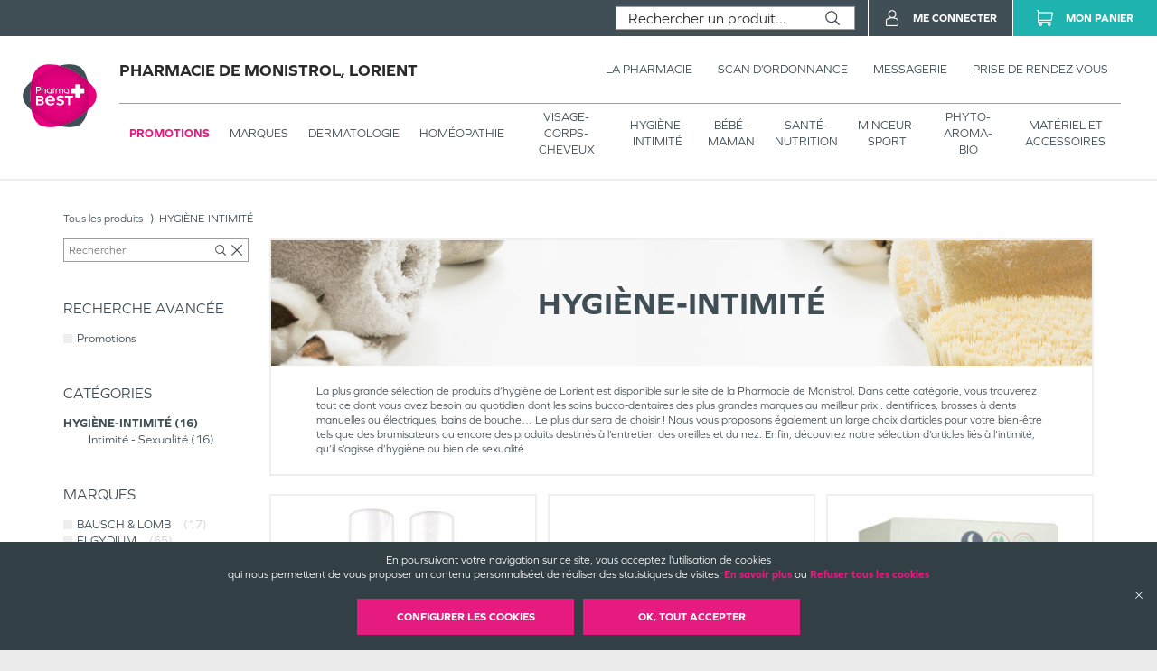

--- FILE ---
content_type: text/html; charset=utf-8
request_url: https://pharmacie-monistrol.fr/produits/categorie/HYGI%C3%88NE-INTIMIT%C3%89?isFilteredPromotions=false&isFilteredDrugs=false&producer=Saugella
body_size: 103582
content:
<!DOCTYPE html><html lang="fr" itemType="https://schema.org/WebPage"><head><meta charSet="utf-8"/><title data-react-helmet="true"></title><meta data-react-helmet="true" http-equiv="Content-Type" content="text/html; charset=utf-8"/><meta data-react-helmet="true" name="viewport" content="width=device-width, initial-scale=1"/><meta data-react-helmet="true" name="description" content=""/><meta data-react-helmet="true" name="title" content=""/><meta data-react-helmet="true" name="robots" content="index, follow"/><meta data-react-helmet="true" name="revisit-after" content="2 day"/><meta data-react-helmet="true" name="author" lang="fr" content="Valwin"/><meta data-react-helmet="true" name="X-UA-Compatible" content="IE=11,Edge"/><meta data-react-helmet="true" name="og:url" content="https://pharmacie-monistrol.fr"/><meta data-react-helmet="true" name="og:type" content="website"/><meta data-react-helmet="true" name="og:title" content=""/><meta data-react-helmet="true" name="og:description" content=""/><meta data-react-helmet="true" name="og:image" content=""/><meta data-react-helmet="true" name="og:image:secure_url" content=""/><link data-react-helmet="true" rel="canonical" href="https://pharmacie-monistrol.fr"/><link data-react-helmet="true" rel="icon" type="image/png" sizes="16x16" href="/favicons/favicon-16x16.png"/><link data-react-helmet="true" rel="icon" type="image/png" sizes="32x32" href="/favicons/favicon-32x32.png"/><link data-react-helmet="true" rel="icon" type="image/png" sizes="192x192" href="/favicons/android-chrome-192x192.png"/><link data-react-helmet="true" rel="shortcut icon" href="/favicons/favicon.ico"/><link data-react-helmet="true" rel="apple-touch-icon" sizes="57x57" href="/favicons/apple-touch-icon-57x57.png"/><link data-react-helmet="true" rel="apple-touch-icon" sizes="60x60" href="/favicons/apple-touch-icon-60x60.png"/><link data-react-helmet="true" rel="apple-touch-icon" sizes="72x72" href="/favicons/apple-touch-icon-72x72.png"/><link data-react-helmet="true" rel="apple-touch-icon" sizes="76x76" href="/favicons/apple-touch-icon-76x76.png"/><link data-react-helmet="true" rel="apple-touch-icon" sizes="114x114" href="/favicons/apple-touch-icon-114x114.png"/><link data-react-helmet="true" rel="apple-touch-icon" sizes="120x120" href="/favicons/apple-touch-icon-120x120.png"/><link data-react-helmet="true" rel="apple-touch-icon" sizes="144x144" href="/favicons/apple-touch-icon-144x144.png"/><link data-react-helmet="true" rel="apple-touch-icon" sizes="152x152" href="/favicons/apple-touch-icon-152x152.png"/><link data-react-helmet="true" rel="apple-touch-icon" sizes="180x180" href="/favicons/apple-touch-icon-180x180.png"/><link rel="stylesheet" href="https://use.typekit.net/sfy3obb.css"/><link rel="stylesheet" href="https://fonts.googleapis.com/icon?family=Material+Icons"/><link rel="stylesheet" href="/assets/css/main.css" title="main stylesheet"/><link rel="manifest" href="/favicons/manifest.json"/><link rel="apple-touch-icon" sizes="180x180" href="/favicons/apple-touch-icon.png"/><link rel="icon" type="image/png" sizes="32x32" href="/favicons/favicon-32x32.png"/><link rel="icon" type="image/png" sizes="16x16" href="/favicons/favicon-16x16.png"/><link rel="mask-icon" href="/favicons/safari-pinned-tab.svg" color="#f9af14"/><link rel="shortcut icon" href="/favicons/favicon.ico"/><script type="application/ld+json">{
  "@context": "http://schema.org",
  "@type": "Store",
  "url": "https://pharmacie-monistrol.fr",
  "name": "Pharmacie de Monistrol",
  "telephone": "0297373219",
  "address": {
    "@type": "PostalAddress",
    "streetAddress": "64, rue Monistrol",
    "postalCode": "56100",
    "addressLocality": "Lorient",
    "addressCountry": "France"
  },
  "legalName": "Pharmacie de Monistrol",
  "logo": "https://pharmacie-monistrol.fr/assets/images/logos/pharmabest.svg",
  "image": "https://pharmacie-monistrol.fr/assets/images/home/services/mand05-monistrol-lorient-pharmacie.jpg"
}</script><link rel="stylesheet" href="https://static.payzen.eu/static/js/krypton-client/V4.0/ext/neon-reset.css"/><script src="https://static.payzen.eu/static/js/krypton-client/V4.0/ext/neon.js"></script></head><body><div id="root"><main id="products" class="page"><header class=""><section class="header__pharmacy header__pharmacy-cnc header__pharmacy-cnc--notDrugShop"><div class="header__main__logo"><h1 class="header__company__logo"><a href="/"><img alt="" src="/assets/images/logos/pharmabest.svg" itemProp="logo" loading="lazy"/><span itemProp="name">Pharmacie de Monistrol, Lorient</span></a></h1></div><div class="header__menu__wrapper"><div class="header__menu cnc_margin"><h1 class="header__company__logo"><a href="/"><span itemProp="name">Pharmacie de Monistrol, Lorient</span></a></h1><nav class="header__features"><ul><li><a href="/la-pharmacie"><span class="not--medium--content">La Pharmacie</span><span class="medium--content">Pharmacie</span></a><div class="header__menu__subcategories"><div class="header__subcategories"><h2><a href="/la-pharmacie"><span class="header__subcategories__title--lg">Pharmacie</span><span class="header__subcategories__title--xs">Voir –</span></a></h2><nav><div style="display:flex" class="header__subcategories__items"><div class="header__submenu__links header__subcategories__items__item has-xs"><a class="header__submenu__link--lg" href="/la-pharmacie#pharmacie">Nos coordonnées</a><a class="header__submenu__link--xs" href="/la-pharmacie#coordonnees-scan">Nos coordonnées</a></div><div class="header__submenu__links header__subcategories__items__item"><a class="header__submenu__link--lg" href="/la-pharmacie#services">Nos services</a></div><div class="header__submenu__links header__subcategories__items__item"><a class="header__submenu__link--lg" href="/la-pharmacie#specialites">Nos spécialités</a></div><div class="header__submenu__links header__subcategories__items__item"><a class="header__submenu__link--lg" href="/la-pharmacie#numeros">Numéros d’urgence</a></div><div class="header__submenu__links header__subcategories__items__item"><a class="header__submenu__link--lg" href="/la-pharmacie#professionnals">Numéros de professionnels de santé</a></div><div class="header__submenu__links header__subcategories__items__item"><a class="header__submenu__link--lg" href="/la-pharmacie#garde">Pharmacie de garde</a></div></div></nav></div></div></li><li><a href="/scan-d-ordonnance"><span class="not--medium--content">Scan d’ordonnance</span><span class="medium--content">Ordonnances</span></a></li><li><a href="/mes-messages"><span class="not--medium--content">Messagerie</span><span class="medium--content">Messagerie</span></a></li><li><a href="/rendez-vous"><span class="not--medium--content">Prise de rendez-vous</span><span class="medium--content">Rendez-vous</span></a></li></ul></nav></div><div class="header__menu__categories header__menu__categories__shop"><nav><ul><li class="header__menu__categories--active"><a href="/produits?isFilteredPromotions=true&amp;isFilteredDrugs=false">Promotions</a></li><li class=""><a href="/produits">Marques</a><div class="header__menu__categories__shop__subcategories submenuCurrentClass"><div class="header__menu__categories__shop__subcategories__category header__menu__categories__shop__subcategories__category--brand header__menu__categories__shop__subcategories__category--brand--global"><h2><a href="/produits?isFilteredPromotions=false&amp;isFilteredDrugs=false">Par marques</a></h2><nav><div class="header__menu__categories__shop__subcategories__list"><div class="header__menu__categories__shop__subcategories__links header__menu__categories__shop__subcategories__links--show-more many-subcategories"><a class="header__menu__categories__shop__subcategories__link--lg" href="/produits">Voir tous</a></div><div class="header__menu__categories__shop__subcategories__links many-subcategories first-letter"><span class="header__menu__categories__shop__subcategories__link--first-letter">3</span><a class="header__menu__categories__shop__subcategories__link--lg" href="/produits?isFilteredPromotions=false&amp;isFilteredDrugs=false&amp;details.producer=3%20Ch%C3%AAnes">3 CHENES</a></div><div class="header__menu__categories__shop__subcategories__links many-subcategories"><a class="header__menu__categories__shop__subcategories__link--lg" href="/produits?isFilteredPromotions=false&amp;isFilteredDrugs=false&amp;details.producer=3C%20Pharma">3 C PHARMA</a></div><div class="header__menu__categories__shop__subcategories__links many-subcategories first-letter"><span class="header__menu__categories__shop__subcategories__link--first-letter">8</span><a class="header__menu__categories__shop__subcategories__link--lg" href="/produits?isFilteredPromotions=false&amp;isFilteredDrugs=false&amp;details.producer=8Mel%2B">8 MEL</a></div><div class="header__menu__categories__shop__subcategories__links many-subcategories first-letter"><span class="header__menu__categories__shop__subcategories__link--first-letter">a</span><a class="header__menu__categories__shop__subcategories__link--lg" href="/produits?isFilteredPromotions=false&amp;isFilteredDrugs=false&amp;details.producer=A-Derma">A DERMA</a></div><div class="header__menu__categories__shop__subcategories__links many-subcategories"><a class="header__menu__categories__shop__subcategories__link--lg" href="/produits?isFilteredPromotions=false&amp;isFilteredDrugs=false&amp;details.producer=A-Lab">A LAB</a></div><div class="header__menu__categories__shop__subcategories__links many-subcategories"><a class="header__menu__categories__shop__subcategories__link--lg" href="/produits?isFilteredPromotions=false&amp;isFilteredDrugs=false&amp;details.producer=Abbot">ABBOT</a></div><div class="header__menu__categories__shop__subcategories__links many-subcategories"><a class="header__menu__categories__shop__subcategories__link--lg" href="/produits?isFilteredPromotions=false&amp;isFilteredDrugs=false&amp;details.producer=Abbott">ABBOTT</a></div><div class="header__menu__categories__shop__subcategories__links many-subcategories"><a class="header__menu__categories__shop__subcategories__link--lg" href="/produits?isFilteredPromotions=false&amp;isFilteredDrugs=false&amp;details.producer=Abbott%20Diabetes%20Care">ABBOTT DIABETES CARE</a></div><div class="header__menu__categories__shop__subcategories__links many-subcategories"><a class="header__menu__categories__shop__subcategories__link--lg" href="/produits?isFilteredPromotions=false&amp;isFilteredDrugs=false&amp;details.producer=Aboca">ABOCA</a></div><div class="header__menu__categories__shop__subcategories__links many-subcategories"><a class="header__menu__categories__shop__subcategories__link--lg" href="/produits?isFilteredPromotions=false&amp;isFilteredDrugs=false&amp;details.producer=ACM">ACM</a></div><div class="header__menu__categories__shop__subcategories__links many-subcategories"><a class="header__menu__categories__shop__subcategories__link--lg" href="/produits?isFilteredPromotions=false&amp;isFilteredDrugs=false&amp;details.producer=Activ%20Medical%20Disposable">ACTIV MEDICAL DISPOSABLE</a></div><div class="header__menu__categories__shop__subcategories__links many-subcategories"><a class="header__menu__categories__shop__subcategories__link--lg" href="/produits?isFilteredPromotions=false&amp;isFilteredDrugs=false&amp;details.producer=Adiaril">ADIARIL</a></div><div class="header__menu__categories__shop__subcategories__links many-subcategories"><a class="header__menu__categories__shop__subcategories__link--lg" href="/produits?isFilteredPromotions=false&amp;isFilteredDrugs=false&amp;details.producer=ADP%20Laboratoire">ADP LABORATOIRE</a></div><div class="header__menu__categories__shop__subcategories__links many-subcategories"><a class="header__menu__categories__shop__subcategories__link--lg" href="/produits?isFilteredPromotions=false&amp;isFilteredDrugs=false&amp;details.producer=Ageti%20France">AGETI FRANCE</a></div><div class="header__menu__categories__shop__subcategories__links many-subcategories"><a class="header__menu__categories__shop__subcategories__link--lg" href="/produits?isFilteredPromotions=false&amp;isFilteredDrugs=false&amp;details.producer=Aguettant">AGUETTANT</a></div><div class="header__menu__categories__shop__subcategories__links many-subcategories"><a class="header__menu__categories__shop__subcategories__link--lg" href="/produits?isFilteredPromotions=false&amp;isFilteredDrugs=false&amp;details.producer=Airplus">AIRPLUS</a></div><div class="header__menu__categories__shop__subcategories__links many-subcategories"><a class="header__menu__categories__shop__subcategories__link--lg" href="/produits?isFilteredPromotions=false&amp;isFilteredDrugs=false&amp;details.producer=Akile%C3%AFne">AKILEINE</a></div><div class="header__menu__categories__shop__subcategories__links many-subcategories"><a class="header__menu__categories__shop__subcategories__link--lg" href="/produits?isFilteredPromotions=false&amp;isFilteredDrugs=false&amp;details.producer=Algovital">ALGOVITAL</a></div><div class="header__menu__categories__shop__subcategories__links many-subcategories"><a class="header__menu__categories__shop__subcategories__link--lg" href="/produits?isFilteredPromotions=false&amp;isFilteredDrugs=false&amp;details.producer=All%C3%A8gre%20Pu%C3%A9riculture">ALLEGRE PUERICULTURE</a></div><div class="header__menu__categories__shop__subcategories__links many-subcategories"><a class="header__menu__categories__shop__subcategories__link--lg" href="/produits?isFilteredPromotions=false&amp;isFilteredDrugs=false&amp;details.producer=Alliance">ALLIANCE</a></div><div class="header__menu__categories__shop__subcategories__links many-subcategories"><a class="header__menu__categories__shop__subcategories__link--lg" href="/produits?isFilteredPromotions=false&amp;isFilteredDrugs=false&amp;details.producer=Alodont">ALODONT</a></div><div class="header__menu__categories__shop__subcategories__links many-subcategories"><a class="header__menu__categories__shop__subcategories__link--lg" href="/produits?isFilteredPromotions=false&amp;isFilteredDrugs=false&amp;details.producer=Alpine">ALPINE</a></div><div class="header__menu__categories__shop__subcategories__links many-subcategories"><a class="header__menu__categories__shop__subcategories__link--lg" href="/produits?isFilteredPromotions=false&amp;isFilteredDrugs=false&amp;details.producer=Alpine%20Muffy%20Baby">ALPINE MUFFY BABY</a></div><div class="header__menu__categories__shop__subcategories__links many-subcategories"><a class="header__menu__categories__shop__subcategories__link--lg" href="/produits?isFilteredPromotions=false&amp;isFilteredDrugs=false&amp;details.producer=Alvadiem">ALVADIEM</a></div><div class="header__menu__categories__shop__subcategories__links many-subcategories"><a class="header__menu__categories__shop__subcategories__link--lg" href="/produits?isFilteredPromotions=false&amp;isFilteredDrugs=false&amp;details.producer=Alvityl">ALVITYL</a></div><div class="header__menu__categories__shop__subcategories__links many-subcategories"><a class="header__menu__categories__shop__subcategories__link--lg" href="/produits?isFilteredPromotions=false&amp;isFilteredDrugs=false&amp;details.producer=AMD">AMD</a></div><div class="header__menu__categories__shop__subcategories__links many-subcategories"><a class="header__menu__categories__shop__subcategories__link--lg" href="/produits?isFilteredPromotions=false&amp;isFilteredDrugs=false&amp;details.producer=APAISYL">APAISYL</a></div><div class="header__menu__categories__shop__subcategories__links many-subcategories"><a class="header__menu__categories__shop__subcategories__link--lg" href="/produits?isFilteredPromotions=false&amp;isFilteredDrugs=false&amp;details.producer=Apivita">APIVITA</a></div><div class="header__menu__categories__shop__subcategories__links many-subcategories"><a class="header__menu__categories__shop__subcategories__link--lg" href="/produits?isFilteredPromotions=false&amp;isFilteredDrugs=false&amp;details.producer=Aragan">ARAGAN</a></div><div class="header__menu__categories__shop__subcategories__links many-subcategories"><a class="header__menu__categories__shop__subcategories__link--lg" href="/produits?isFilteredPromotions=false&amp;isFilteredDrugs=false&amp;details.producer=Argiletz">ARGILETZ</a></div><div class="header__menu__categories__shop__subcategories__links many-subcategories"><a class="header__menu__categories__shop__subcategories__link--lg" href="/produits?isFilteredPromotions=false&amp;isFilteredDrugs=false&amp;details.producer=Arkopharma">ARKOPHARMA</a></div><div class="header__menu__categories__shop__subcategories__links many-subcategories"><a class="header__menu__categories__shop__subcategories__link--lg" href="/produits?isFilteredPromotions=false&amp;isFilteredDrugs=false&amp;details.producer=Arnican">ARNICAN</a></div><div class="header__menu__categories__shop__subcategories__links many-subcategories"><a class="header__menu__categories__shop__subcategories__link--lg" href="/produits?isFilteredPromotions=false&amp;isFilteredDrugs=false&amp;details.producer=Arthrodont">ARTHRODONT</a></div><div class="header__menu__categories__shop__subcategories__links many-subcategories"><a class="header__menu__categories__shop__subcategories__link--lg" href="/produits?isFilteredPromotions=false&amp;isFilteredDrugs=false&amp;details.producer=Ascensia">ASCENSIA</a></div><div class="header__menu__categories__shop__subcategories__links many-subcategories"><a class="header__menu__categories__shop__subcategories__link--lg" href="/produits?isFilteredPromotions=false&amp;isFilteredDrugs=false&amp;details.producer=Ascensia%20Diabete%20Care">ASCENSIA DIABETE CARE</a></div><div class="header__menu__categories__shop__subcategories__links many-subcategories"><a class="header__menu__categories__shop__subcategories__link--lg" href="/produits?isFilteredPromotions=false&amp;isFilteredDrugs=false&amp;details.producer=Asepta">ASEPTA</a></div><div class="header__menu__categories__shop__subcategories__links many-subcategories"><a class="header__menu__categories__shop__subcategories__link--lg" href="/produits?isFilteredPromotions=false&amp;isFilteredDrugs=false&amp;details.producer=Assanis">ASSANIS</a></div><div class="header__menu__categories__shop__subcategories__links many-subcategories"><a class="header__menu__categories__shop__subcategories__link--lg" href="/produits?isFilteredPromotions=false&amp;isFilteredDrugs=false&amp;details.producer=Atomisor">ATOMISOR</a></div><div class="header__menu__categories__shop__subcategories__links many-subcategories"><a class="header__menu__categories__shop__subcategories__link--lg" href="/produits?isFilteredPromotions=false&amp;isFilteredDrugs=false&amp;details.producer=Audispray">AUDISPRAY</a></div><div class="header__menu__categories__shop__subcategories__links many-subcategories"><a class="header__menu__categories__shop__subcategories__link--lg" href="/produits?isFilteredPromotions=false&amp;isFilteredDrugs=false&amp;details.producer=Audistimpharma">AUDISTIMPHARMA</a></div><div class="header__menu__categories__shop__subcategories__links many-subcategories"><a class="header__menu__categories__shop__subcategories__link--lg" href="/produits?isFilteredPromotions=false&amp;isFilteredDrugs=false&amp;details.producer=Av%C3%A8ne">AVENE</a></div><div class="header__menu__categories__shop__subcategories__links many-subcategories"><a class="header__menu__categories__shop__subcategories__link--lg" href="/produits?isFilteredPromotions=false&amp;isFilteredDrugs=false&amp;details.producer=Avent">AVENT</a></div><div class="header__menu__categories__shop__subcategories__links many-subcategories first-letter"><span class="header__menu__categories__shop__subcategories__link--first-letter">b</span><a class="header__menu__categories__shop__subcategories__link--lg" href="/produits?isFilteredPromotions=false&amp;isFilteredDrugs=false&amp;details.producer=B%20Braun%20M%C3%A9dical%20SAS%20Division%20OPM">B BRAUN MEDICAL SAS DIVISION OPM</a></div><div class="header__menu__categories__shop__subcategories__links many-subcategories"><a class="header__menu__categories__shop__subcategories__link--lg" href="/produits?isFilteredPromotions=false&amp;isFilteredDrugs=false&amp;details.producer=Babybio">BABYBIO</a></div><div class="header__menu__categories__shop__subcategories__links many-subcategories"><a class="header__menu__categories__shop__subcategories__link--lg" href="/produits?isFilteredPromotions=false&amp;isFilteredDrugs=false&amp;details.producer=Baccide">BACCIDE</a></div><div class="header__menu__categories__shop__subcategories__links many-subcategories"><a class="header__menu__categories__shop__subcategories__link--lg" href="/produits?isFilteredPromotions=false&amp;isFilteredDrugs=false&amp;details.producer=Bach">BACH</a></div><div class="header__menu__categories__shop__subcategories__links many-subcategories"><a class="header__menu__categories__shop__subcategories__link--lg" href="/produits?isFilteredPromotions=false&amp;isFilteredDrugs=false&amp;details.producer=Bailleul">BAILLEUL</a></div><div class="header__menu__categories__shop__subcategories__links many-subcategories"><a class="header__menu__categories__shop__subcategories__link--lg" href="/produits?isFilteredPromotions=false&amp;isFilteredDrugs=false&amp;details.producer=Bausch%20%26%20Lomb">BAUSCH LOMB</a></div><div class="header__menu__categories__shop__subcategories__links many-subcategories"><a class="header__menu__categories__shop__subcategories__link--lg" href="/produits?isFilteredPromotions=false&amp;isFilteredDrugs=false&amp;details.producer=Bausch%20%26%20Lomb%20Chauvin">BAUSCH LOMB CHAUVIN</a></div><div class="header__menu__categories__shop__subcategories__links many-subcategories"><a class="header__menu__categories__shop__subcategories__link--lg" href="/produits?isFilteredPromotions=false&amp;isFilteredDrugs=false&amp;details.producer=Bausch%20%2B%20Lomb">BAUSCH LOMB</a></div><div class="header__menu__categories__shop__subcategories__links many-subcategories"><a class="header__menu__categories__shop__subcategories__link--lg" href="/produits?isFilteredPromotions=false&amp;isFilteredDrugs=false&amp;details.producer=Bausch%20et%20Lomb%20Chauvin">BAUSCH ET LOMB CHAUVIN</a></div><div class="header__menu__categories__shop__subcategories__links many-subcategories"><a class="header__menu__categories__shop__subcategories__link--lg" href="/produits?isFilteredPromotions=false&amp;isFilteredDrugs=false&amp;details.producer=Bayer">BAYER</a></div><div class="header__menu__categories__shop__subcategories__links many-subcategories"><a class="header__menu__categories__shop__subcategories__link--lg" href="/produits?isFilteredPromotions=false&amp;isFilteredDrugs=false&amp;details.producer=Bayer%20Sant%C3%A9%20Animale">BAYER SANTE ANIMALE</a></div><div class="header__menu__categories__shop__subcategories__links many-subcategories"><a class="header__menu__categories__shop__subcategories__link--lg" href="/produits?isFilteredPromotions=false&amp;isFilteredDrugs=false&amp;details.producer=Beaphar">BEAPHAR</a></div><div class="header__menu__categories__shop__subcategories__links many-subcategories"><a class="header__menu__categories__shop__subcategories__link--lg" href="/produits?isFilteredPromotions=false&amp;isFilteredDrugs=false&amp;details.producer=Beauty%20of%20Joseon">BEAUTY OF JOSEON</a></div><div class="header__menu__categories__shop__subcategories__links many-subcategories"><a class="header__menu__categories__shop__subcategories__link--lg" href="/produits?isFilteredPromotions=false&amp;isFilteredDrugs=false&amp;details.producer=Becton%20Dickinson">BECTON DICKINSON</a></div><div class="header__menu__categories__shop__subcategories__links many-subcategories"><a class="header__menu__categories__shop__subcategories__link--lg" href="/produits?isFilteredPromotions=false&amp;isFilteredDrugs=false&amp;details.producer=Becton%20Dickinson%20France%20SAS">BECTON DICKINSON FRANCE SAS</a></div><div class="header__menu__categories__shop__subcategories__links many-subcategories"><a class="header__menu__categories__shop__subcategories__link--lg" href="/produits?isFilteredPromotions=false&amp;isFilteredDrugs=false&amp;details.producer=Belloc">BELLOC</a></div><div class="header__menu__categories__shop__subcategories__links many-subcategories"><a class="header__menu__categories__shop__subcategories__link--lg" href="/produits?isFilteredPromotions=false&amp;isFilteredDrugs=false&amp;details.producer=Berocca">BEROCCA</a></div><div class="header__menu__categories__shop__subcategories__links many-subcategories"><a class="header__menu__categories__shop__subcategories__link--lg" href="/produits?isFilteredPromotions=false&amp;isFilteredDrugs=false&amp;details.producer=Besins">BESINS</a></div><div class="header__menu__categories__shop__subcategories__links many-subcategories"><a class="header__menu__categories__shop__subcategories__link--lg" href="/produits?isFilteredPromotions=false&amp;isFilteredDrugs=false&amp;details.producer=Besins%20Healthcare">BESINS HEALTHCARE</a></div><div class="header__menu__categories__shop__subcategories__links many-subcategories"><a class="header__menu__categories__shop__subcategories__link--lg" href="/produits?isFilteredPromotions=false&amp;isFilteredDrugs=false&amp;details.producer=Besins%20International">BESINS INTERNATIONAL</a></div><div class="header__menu__categories__shop__subcategories__links many-subcategories"><a class="header__menu__categories__shop__subcategories__link--lg" href="/produits?isFilteredPromotions=false&amp;isFilteredDrugs=false&amp;details.producer=Biarritz">BIARRITZ</a></div><div class="header__menu__categories__shop__subcategories__links many-subcategories"><a class="header__menu__categories__shop__subcategories__link--lg" href="/produits?isFilteredPromotions=false&amp;isFilteredDrugs=false&amp;details.producer=Biocodex">BIOCODEX</a></div><div class="header__menu__categories__shop__subcategories__links many-subcategories"><a class="header__menu__categories__shop__subcategories__link--lg" href="/produits?isFilteredPromotions=false&amp;isFilteredDrugs=false&amp;details.producer=Biocyte">BIOCYTE</a></div><div class="header__menu__categories__shop__subcategories__links many-subcategories"><a class="header__menu__categories__shop__subcategories__link--lg" href="/produits?isFilteredPromotions=false&amp;isFilteredDrugs=false&amp;details.producer=Bioderma">BIODERMA</a></div><div class="header__menu__categories__shop__subcategories__links many-subcategories"><a class="header__menu__categories__shop__subcategories__link--lg" href="/produits?isFilteredPromotions=false&amp;isFilteredDrugs=false&amp;details.producer=Biofreeze">BIOFREEZE</a></div><div class="header__menu__categories__shop__subcategories__links many-subcategories"><a class="header__menu__categories__shop__subcategories__link--lg" href="/produits?isFilteredPromotions=false&amp;isFilteredDrugs=false&amp;details.producer=Biogaia">BIOGAIA</a></div><div class="header__menu__categories__shop__subcategories__links many-subcategories"><a class="header__menu__categories__shop__subcategories__link--lg" href="/produits?isFilteredPromotions=false&amp;isFilteredDrugs=false&amp;details.producer=Biolane">BIOLANE</a></div><div class="header__menu__categories__shop__subcategories__links many-subcategories"><a class="header__menu__categories__shop__subcategories__link--lg" href="/produits?isFilteredPromotions=false&amp;isFilteredDrugs=false&amp;details.producer=Bion%203">BION 3</a></div><div class="header__menu__categories__shop__subcategories__links many-subcategories"><a class="header__menu__categories__shop__subcategories__link--lg" href="/produits?isFilteredPromotions=false&amp;isFilteredDrugs=false&amp;details.producer=Bionutrisant%C3%A9">BIONUTRISANTE</a></div><div class="header__menu__categories__shop__subcategories__links many-subcategories"><a class="header__menu__categories__shop__subcategories__link--lg" href="/produits?isFilteredPromotions=false&amp;isFilteredDrugs=false&amp;details.producer=Biostime">BIOSTIME</a></div><div class="header__menu__categories__shop__subcategories__links many-subcategories"><a class="header__menu__categories__shop__subcategories__link--lg" href="/produits?isFilteredPromotions=false&amp;isFilteredDrugs=false&amp;details.producer=Biosynex">BIOSYNEX</a></div><div class="header__menu__categories__shop__subcategories__links many-subcategories"><a class="header__menu__categories__shop__subcategories__link--lg" href="/produits?isFilteredPromotions=false&amp;isFilteredDrugs=false&amp;details.producer=Biotherm">BIOTHERM</a></div><div class="header__menu__categories__shop__subcategories__links many-subcategories"><a class="header__menu__categories__shop__subcategories__link--lg" href="/produits?isFilteredPromotions=false&amp;isFilteredDrugs=false&amp;details.producer=Bite%20Away">BITE AWAY</a></div><div class="header__menu__categories__shop__subcategories__links many-subcategories"><a class="header__menu__categories__shop__subcategories__link--lg" href="/produits?isFilteredPromotions=false&amp;isFilteredDrugs=false&amp;details.producer=Bl%C3%A9dina">BLEDINA</a></div><div class="header__menu__categories__shop__subcategories__links many-subcategories"><a class="header__menu__categories__shop__subcategories__link--lg" href="/produits?isFilteredPromotions=false&amp;isFilteredDrugs=false&amp;details.producer=Boiron">BOIRON</a></div><div class="header__menu__categories__shop__subcategories__links many-subcategories"><a class="header__menu__categories__shop__subcategories__link--lg" href="/produits?isFilteredPromotions=false&amp;isFilteredDrugs=false&amp;details.producer=Bonjour%20Drink">BONJOUR DRINK</a></div><div class="header__menu__categories__shop__subcategories__links many-subcategories"><a class="header__menu__categories__shop__subcategories__link--lg" href="/produits?isFilteredPromotions=false&amp;isFilteredDrugs=false&amp;details.producer=Botot">BOTOT</a></div><div class="header__menu__categories__shop__subcategories__links many-subcategories"><a class="header__menu__categories__shop__subcategories__link--lg" href="/produits?isFilteredPromotions=false&amp;isFilteredDrugs=false&amp;details.producer=Bouchara-Recordati">BOUCHARA RECORDATI</a></div><div class="header__menu__categories__shop__subcategories__links many-subcategories"><a class="header__menu__categories__shop__subcategories__link--lg" href="/produits?isFilteredPromotions=false&amp;isFilteredDrugs=false&amp;details.producer=Bourjois">BOURJOIS</a></div><div class="header__menu__categories__shop__subcategories__links many-subcategories"><a class="header__menu__categories__shop__subcategories__link--lg" href="/produits?isFilteredPromotions=false&amp;isFilteredDrugs=false&amp;details.producer=Braun">BRAUN</a></div><div class="header__menu__categories__shop__subcategories__links many-subcategories"><a class="header__menu__categories__shop__subcategories__link--lg" href="/produits?isFilteredPromotions=false&amp;isFilteredDrugs=false&amp;details.producer=Brothier">BROTHIER</a></div><div class="header__menu__categories__shop__subcategories__links many-subcategories"><a class="header__menu__categories__shop__subcategories__link--lg" href="/produits?isFilteredPromotions=false&amp;isFilteredDrugs=false&amp;details.producer=BSN%20medical">BSN MEDICAL</a></div><div class="header__menu__categories__shop__subcategories__links many-subcategories"><a class="header__menu__categories__shop__subcategories__link--lg" href="/produits?isFilteredPromotions=false&amp;isFilteredDrugs=false&amp;details.producer=BSN-Radiante%20SAS">BSN RADIANTE SAS</a></div><div class="header__menu__categories__shop__subcategories__links many-subcategories first-letter"><span class="header__menu__categories__shop__subcategories__link--first-letter">c</span><a class="header__menu__categories__shop__subcategories__link--lg" href="/produits?isFilteredPromotions=false&amp;isFilteredDrugs=false&amp;details.producer=Calindoo">CALINDOO</a></div><div class="header__menu__categories__shop__subcategories__links many-subcategories"><a class="header__menu__categories__shop__subcategories__link--lg" href="/produits?isFilteredPromotions=false&amp;isFilteredDrugs=false&amp;details.producer=Calmosine">CALMOSINE</a></div><div class="header__menu__categories__shop__subcategories__links many-subcategories"><a class="header__menu__categories__shop__subcategories__link--lg" href="/produits?isFilteredPromotions=false&amp;isFilteredDrugs=false&amp;details.producer=Capstar">CAPSTAR</a></div><div class="header__menu__categories__shop__subcategories__links many-subcategories"><a class="header__menu__categories__shop__subcategories__link--lg" href="/produits?isFilteredPromotions=false&amp;isFilteredDrugs=false&amp;details.producer=Cartel">CARTEL</a></div><div class="header__menu__categories__shop__subcategories__links many-subcategories"><a class="header__menu__categories__shop__subcategories__link--lg" href="/produits?isFilteredPromotions=false&amp;isFilteredDrugs=false&amp;details.producer=Cattier">CATTIER</a></div><div class="header__menu__categories__shop__subcategories__links many-subcategories"><a class="header__menu__categories__shop__subcategories__link--lg" href="/produits?isFilteredPromotions=false&amp;isFilteredDrugs=false&amp;details.producer=Caudalie">CAUDALIE</a></div><div class="header__menu__categories__shop__subcategories__links many-subcategories"><a class="header__menu__categories__shop__subcategories__link--lg" href="/produits?isFilteredPromotions=false&amp;isFilteredDrugs=false&amp;details.producer=Cavaill%C3%A8s">CAVAILLES</a></div><div class="header__menu__categories__shop__subcategories__links many-subcategories"><a class="header__menu__categories__shop__subcategories__link--lg" href="/produits?isFilteredPromotions=false&amp;isFilteredDrugs=false&amp;details.producer=CB12">CB 12</a></div><div class="header__menu__categories__shop__subcategories__links many-subcategories"><a class="header__menu__categories__shop__subcategories__link--lg" href="/produits?isFilteredPromotions=false&amp;isFilteredDrugs=false&amp;details.producer=CCD">CCD</a></div><div class="header__menu__categories__shop__subcategories__links many-subcategories"><a class="header__menu__categories__shop__subcategories__link--lg" href="/produits?isFilteredPromotions=false&amp;isFilteredDrugs=false&amp;details.producer=CDD">CDD</a></div><div class="header__menu__categories__shop__subcategories__links many-subcategories"><a class="header__menu__categories__shop__subcategories__link--lg" href="/produits?isFilteredPromotions=false&amp;isFilteredDrugs=false&amp;details.producer=CeraVe">CERA VE</a></div><div class="header__menu__categories__shop__subcategories__links many-subcategories"><a class="header__menu__categories__shop__subcategories__link--lg" href="/produits?isFilteredPromotions=false&amp;isFilteredDrugs=false&amp;details.producer=Chauvin%20Bausch%20%26%20Lomb">CHAUVIN BAUSCH LOMB</a></div><div class="header__menu__categories__shop__subcategories__links many-subcategories"><a class="header__menu__categories__shop__subcategories__link--lg" href="/produits?isFilteredPromotions=false&amp;isFilteredDrugs=false&amp;details.producer=Cicatridine">CICATRIDINE</a></div><div class="header__menu__categories__shop__subcategories__links many-subcategories"><a class="header__menu__categories__shop__subcategories__link--lg" href="/produits?isFilteredPromotions=false&amp;isFilteredDrugs=false&amp;details.producer=Cinq%20sur%20Cinq">CINQ SUR CINQ</a></div></div><div class="header__menu__categories__shop__subcategories__list"><div class="header__menu__categories__shop__subcategories__links many-subcategories"><a class="header__menu__categories__shop__subcategories__link--lg" href="/produits?isFilteredPromotions=false&amp;isFilteredDrugs=false&amp;details.producer=Cinq%2FCinq">CINQ CINQ</a></div><div class="header__menu__categories__shop__subcategories__links many-subcategories"><a class="header__menu__categories__shop__subcategories__link--lg" href="/produits?isFilteredPromotions=false&amp;isFilteredDrugs=false&amp;details.producer=CLARINS">CLARINS</a></div><div class="header__menu__categories__shop__subcategories__links many-subcategories"><a class="header__menu__categories__shop__subcategories__link--lg" href="/produits?isFilteredPromotions=false&amp;isFilteredDrugs=false&amp;details.producer=Clearblue">CLEARBLUE</a></div><div class="header__menu__categories__shop__subcategories__links many-subcategories"><a class="header__menu__categories__shop__subcategories__link--lg" href="/produits?isFilteredPromotions=false&amp;isFilteredDrugs=false&amp;details.producer=Clement%20Thekan">CLEMENT THEKAN</a></div><div class="header__menu__categories__shop__subcategories__links many-subcategories"><a class="header__menu__categories__shop__subcategories__link--lg" href="/produits?isFilteredPromotions=false&amp;isFilteredDrugs=false&amp;details.producer=Cl%C3%A9ment-Th%C3%A9kan">CLEMENT THEKAN</a></div><div class="header__menu__categories__shop__subcategories__links many-subcategories"><a class="header__menu__categories__shop__subcategories__link--lg" href="/produits?isFilteredPromotions=false&amp;isFilteredDrugs=false&amp;details.producer=Clinique">CLINIQUE</a></div><div class="header__menu__categories__shop__subcategories__links many-subcategories"><a class="header__menu__categories__shop__subcategories__link--lg" href="/produits?isFilteredPromotions=false&amp;isFilteredDrugs=false&amp;details.producer=Coalgan">COALGAN</a></div><div class="header__menu__categories__shop__subcategories__links many-subcategories"><a class="header__menu__categories__shop__subcategories__link--lg" href="/produits?isFilteredPromotions=false&amp;isFilteredDrugs=false&amp;details.producer=Codifra">CODIFRA</a></div><div class="header__menu__categories__shop__subcategories__links many-subcategories"><a class="header__menu__categories__shop__subcategories__link--lg" href="/produits?isFilteredPromotions=false&amp;isFilteredDrugs=false&amp;details.producer=Colgate-Gaba">COLGATE GABA</a></div><div class="header__menu__categories__shop__subcategories__links many-subcategories"><a class="header__menu__categories__shop__subcategories__link--lg" href="/produits?isFilteredPromotions=false&amp;isFilteredDrugs=false&amp;details.producer=Coloplast">COLOPLAST</a></div><div class="header__menu__categories__shop__subcategories__links many-subcategories"><a class="header__menu__categories__shop__subcategories__link--lg" href="/produits?isFilteredPromotions=false&amp;isFilteredDrugs=false&amp;details.producer=Compeed">COMPEED</a></div><div class="header__menu__categories__shop__subcategories__links many-subcategories"><a class="header__menu__categories__shop__subcategories__link--lg" href="/produits?isFilteredPromotions=false&amp;isFilteredDrugs=false&amp;details.producer=Contapharm">CONTAPHARM</a></div><div class="header__menu__categories__shop__subcategories__links many-subcategories"><a class="header__menu__categories__shop__subcategories__link--lg" href="/produits?isFilteredPromotions=false&amp;isFilteredDrugs=false&amp;details.producer=Convatec">CONVATEC</a></div><div class="header__menu__categories__shop__subcategories__links many-subcategories"><a class="header__menu__categories__shop__subcategories__link--lg" href="/produits?isFilteredPromotions=false&amp;isFilteredDrugs=false&amp;details.producer=Cooper">COOPER</a></div><div class="header__menu__categories__shop__subcategories__links many-subcategories"><a class="header__menu__categories__shop__subcategories__link--lg" href="/produits?isFilteredPromotions=false&amp;isFilteredDrugs=false&amp;details.producer=CRINEX">CRINEX</a></div><div class="header__menu__categories__shop__subcategories__links many-subcategories"><a class="header__menu__categories__shop__subcategories__link--lg" href="/produits?isFilteredPromotions=false&amp;isFilteredDrugs=false&amp;details.producer=Curaden">CURADEN</a></div><div class="header__menu__categories__shop__subcategories__links many-subcategories"><a class="header__menu__categories__shop__subcategories__link--lg" href="/produits?isFilteredPromotions=false&amp;isFilteredDrugs=false&amp;details.producer=Curaden%20France">CURADEN FRANCE</a></div><div class="header__menu__categories__shop__subcategories__links many-subcategories"><a class="header__menu__categories__shop__subcategories__link--lg" href="/produits?isFilteredPromotions=false&amp;isFilteredDrugs=false&amp;details.producer=Curaprox">CURAPROX</a></div><div class="header__menu__categories__shop__subcategories__links many-subcategories first-letter"><span class="header__menu__categories__shop__subcategories__link--first-letter">d</span><a class="header__menu__categories__shop__subcategories__link--lg" href="/produits?isFilteredPromotions=false&amp;isFilteredDrugs=false&amp;details.producer=Darphin">DARPHIN</a></div><div class="header__menu__categories__shop__subcategories__links many-subcategories"><a class="header__menu__categories__shop__subcategories__link--lg" href="/produits?isFilteredPromotions=false&amp;isFilteredDrugs=false&amp;details.producer=Delical">DELICAL</a></div><div class="header__menu__categories__shop__subcategories__links many-subcategories"><a class="header__menu__categories__shop__subcategories__link--lg" href="/produits?isFilteredPromotions=false&amp;isFilteredDrugs=false&amp;details.producer=Dentaid">DENTAID</a></div><div class="header__menu__categories__shop__subcategories__links many-subcategories"><a class="header__menu__categories__shop__subcategories__link--lg" href="/produits?isFilteredPromotions=false&amp;isFilteredDrugs=false&amp;details.producer=Dermaceutic">DERMACEUTIC</a></div><div class="header__menu__categories__shop__subcategories__links many-subcategories"><a class="header__menu__categories__shop__subcategories__link--lg" href="/produits?isFilteredPromotions=false&amp;isFilteredDrugs=false&amp;details.producer=Dexeryl">DEXERYL</a></div><div class="header__menu__categories__shop__subcategories__links many-subcategories"><a class="header__menu__categories__shop__subcategories__link--lg" href="/produits?isFilteredPromotions=false&amp;isFilteredDrugs=false&amp;details.producer=DJO%20France">DJO FRANCE</a></div><div class="header__menu__categories__shop__subcategories__links many-subcategories"><a class="header__menu__categories__shop__subcategories__link--lg" href="/produits?isFilteredPromotions=false&amp;isFilteredDrugs=false&amp;details.producer=Dodie">DODIE</a></div><div class="header__menu__categories__shop__subcategories__links many-subcategories"><a class="header__menu__categories__shop__subcategories__link--lg" href="/produits?isFilteredPromotions=false&amp;isFilteredDrugs=false&amp;details.producer=Donjoy">DONJOY</a></div><div class="header__menu__categories__shop__subcategories__links many-subcategories"><a class="header__menu__categories__shop__subcategories__link--lg" href="/produits?isFilteredPromotions=false&amp;isFilteredDrugs=false&amp;details.producer=Dr.%20Hauschka">DR HAUSCHKA</a></div><div class="header__menu__categories__shop__subcategories__links many-subcategories"><a class="header__menu__categories__shop__subcategories__link--lg" href="/produits?isFilteredPromotions=false&amp;isFilteredDrugs=false&amp;details.producer=Dr.Hauschka">DR HAUSCHKA</a></div><div class="header__menu__categories__shop__subcategories__links many-subcategories"><a class="header__menu__categories__shop__subcategories__link--lg" href="/produits?isFilteredPromotions=false&amp;isFilteredDrugs=false&amp;details.producer=DTF%20medical">DTF MEDICAL</a></div><div class="header__menu__categories__shop__subcategories__links many-subcategories"><a class="header__menu__categories__shop__subcategories__link--lg" href="/produits?isFilteredPromotions=false&amp;isFilteredDrugs=false&amp;details.producer=Ducray">DUCRAY</a></div><div class="header__menu__categories__shop__subcategories__links many-subcategories"><a class="header__menu__categories__shop__subcategories__link--lg" href="/produits?isFilteredPromotions=false&amp;isFilteredDrugs=false&amp;details.producer=Durex">DUREX</a></div><div class="header__menu__categories__shop__subcategories__links many-subcategories first-letter"><span class="header__menu__categories__shop__subcategories__link--first-letter">e</span><a class="header__menu__categories__shop__subcategories__link--lg" href="/produits?isFilteredPromotions=false&amp;isFilteredDrugs=false&amp;details.producer=Eafit">EAFIT</a></div><div class="header__menu__categories__shop__subcategories__links many-subcategories"><a class="header__menu__categories__shop__subcategories__link--lg" href="/produits?isFilteredPromotions=false&amp;isFilteredDrugs=false&amp;details.producer=Eatfit">EATFIT</a></div><div class="header__menu__categories__shop__subcategories__links many-subcategories"><a class="header__menu__categories__shop__subcategories__link--lg" href="/produits?isFilteredPromotions=false&amp;isFilteredDrugs=false&amp;details.producer=Eau%20de%20M%C3%A9lisse">EAU DE MELISSE</a></div><div class="header__menu__categories__shop__subcategories__links many-subcategories"><a class="header__menu__categories__shop__subcategories__link--lg" href="/produits?isFilteredPromotions=false&amp;isFilteredDrugs=false&amp;details.producer=Eau%20Thermale%20Jonzac">EAU THERMALE JONZAC</a></div><div class="header__menu__categories__shop__subcategories__links many-subcategories"><a class="header__menu__categories__shop__subcategories__link--lg" href="/produits?isFilteredPromotions=false&amp;isFilteredDrugs=false&amp;details.producer=EDEC">EDEC</a></div><div class="header__menu__categories__shop__subcategories__links many-subcategories"><a class="header__menu__categories__shop__subcategories__link--lg" href="/produits?isFilteredPromotions=false&amp;isFilteredDrugs=false&amp;details.producer=Efficare">EFFICARE</a></div><div class="header__menu__categories__shop__subcategories__links many-subcategories"><a class="header__menu__categories__shop__subcategories__link--lg" href="/produits?isFilteredPromotions=false&amp;isFilteredDrugs=false&amp;details.producer=Effik">EFFIK</a></div><div class="header__menu__categories__shop__subcategories__links many-subcategories"><a class="header__menu__categories__shop__subcategories__link--lg" href="/produits?isFilteredPromotions=false&amp;isFilteredDrugs=false&amp;details.producer=EffiNov">EFFI NOV</a></div><div class="header__menu__categories__shop__subcategories__links many-subcategories"><a class="header__menu__categories__shop__subcategories__link--lg" href="/produits?isFilteredPromotions=false&amp;isFilteredDrugs=false&amp;details.producer=Effinov%20Nutrition">EFFINOV NUTRITION</a></div><div class="header__menu__categories__shop__subcategories__links many-subcategories"><a class="header__menu__categories__shop__subcategories__link--lg" href="/produits?isFilteredPromotions=false&amp;isFilteredDrugs=false&amp;details.producer=Elanco">ELANCO</a></div><div class="header__menu__categories__shop__subcategories__links many-subcategories"><a class="header__menu__categories__shop__subcategories__link--lg" href="/produits?isFilteredPromotions=false&amp;isFilteredDrugs=false&amp;details.producer=Elancyl">ELANCYL</a></div><div class="header__menu__categories__shop__subcategories__links many-subcategories"><a class="header__menu__categories__shop__subcategories__link--lg" href="/produits?isFilteredPromotions=false&amp;isFilteredDrugs=false&amp;details.producer=Elastoplast">ELASTOPLAST</a></div><div class="header__menu__categories__shop__subcategories__links many-subcategories"><a class="header__menu__categories__shop__subcategories__link--lg" href="/produits?isFilteredPromotions=false&amp;isFilteredDrugs=false&amp;details.producer=Elert%C3%A9">ELERTE</a></div><div class="header__menu__categories__shop__subcategories__links many-subcategories"><a class="header__menu__categories__shop__subcategories__link--lg" href="/produits?isFilteredPromotions=false&amp;isFilteredDrugs=false&amp;details.producer=Elgydium">ELGYDIUM</a></div><div class="header__menu__categories__shop__subcategories__links many-subcategories"><a class="header__menu__categories__shop__subcategories__link--lg" href="/produits?isFilteredPromotions=false&amp;isFilteredDrugs=false&amp;details.producer=Elixirs%20%26%20Co">ELIXIRS CO</a></div><div class="header__menu__categories__shop__subcategories__links many-subcategories"><a class="header__menu__categories__shop__subcategories__link--lg" href="/produits?isFilteredPromotions=false&amp;isFilteredDrugs=false&amp;details.producer=Elmex">ELMEX</a></div><div class="header__menu__categories__shop__subcategories__links many-subcategories"><a class="header__menu__categories__shop__subcategories__link--lg" href="/produits?isFilteredPromotions=false&amp;isFilteredDrugs=false&amp;details.producer=Eluday">ELUDAY</a></div><div class="header__menu__categories__shop__subcategories__links many-subcategories"><a class="header__menu__categories__shop__subcategories__link--lg" href="/produits?isFilteredPromotions=false&amp;isFilteredDrugs=false&amp;details.producer=Embryolisse">EMBRYOLISSE</a></div><div class="header__menu__categories__shop__subcategories__links many-subcategories"><a class="header__menu__categories__shop__subcategories__link--lg" href="/produits?isFilteredPromotions=false&amp;isFilteredDrugs=false&amp;details.producer=Emtrix">EMTRIX</a></div><div class="header__menu__categories__shop__subcategories__links many-subcategories"><a class="header__menu__categories__shop__subcategories__link--lg" href="/produits?isFilteredPromotions=false&amp;isFilteredDrugs=false&amp;details.producer=Endro">ENDRO</a></div><div class="header__menu__categories__shop__subcategories__links many-subcategories"><a class="header__menu__categories__shop__subcategories__link--lg" href="/produits?isFilteredPromotions=false&amp;isFilteredDrugs=false&amp;details.producer=Endro%20Cosm%C3%A9tiques">ENDRO COSMETIQUES</a></div><div class="header__menu__categories__shop__subcategories__links many-subcategories"><a class="header__menu__categories__shop__subcategories__link--lg" href="/produits?isFilteredPromotions=false&amp;isFilteredDrugs=false&amp;details.producer=Eneomey">ENEOMEY</a></div><div class="header__menu__categories__shop__subcategories__links many-subcategories"><a class="header__menu__categories__shop__subcategories__link--lg" href="/produits?isFilteredPromotions=false&amp;isFilteredDrugs=false&amp;details.producer=Epitact">EPITACT</a></div><div class="header__menu__categories__shop__subcategories__links many-subcategories"><a class="header__menu__categories__shop__subcategories__link--lg" href="/produits?isFilteredPromotions=false&amp;isFilteredDrugs=false&amp;details.producer=Equilibrist">EQUILIBRIST</a></div><div class="header__menu__categories__shop__subcategories__links many-subcategories"><a class="header__menu__categories__shop__subcategories__link--lg" href="/produits?isFilteredPromotions=false&amp;isFilteredDrugs=false&amp;details.producer=Erborian">ERBORIAN</a></div><div class="header__menu__categories__shop__subcategories__links many-subcategories"><a class="header__menu__categories__shop__subcategories__link--lg" href="/produits?isFilteredPromotions=false&amp;isFilteredDrugs=false&amp;details.producer=Eric%20Favre">ERIC FAVRE</a></div><div class="header__menu__categories__shop__subcategories__links many-subcategories"><a class="header__menu__categories__shop__subcategories__link--lg" href="/produits?isFilteredPromotions=false&amp;isFilteredDrugs=false&amp;details.producer=Essity">ESSITY</a></div><div class="header__menu__categories__shop__subcategories__links many-subcategories"><a class="header__menu__categories__shop__subcategories__link--lg" href="/produits?isFilteredPromotions=false&amp;isFilteredDrugs=false&amp;details.producer=Estipharm%20France">ESTIPHARM FRANCE</a></div><div class="header__menu__categories__shop__subcategories__links many-subcategories"><a class="header__menu__categories__shop__subcategories__link--lg" href="/produits?isFilteredPromotions=false&amp;isFilteredDrugs=false&amp;details.producer=Etat%20Pur">ETAT PUR</a></div><div class="header__menu__categories__shop__subcategories__links many-subcategories"><a class="header__menu__categories__shop__subcategories__link--lg" href="/produits?isFilteredPromotions=false&amp;isFilteredDrugs=false&amp;details.producer=Etiaxil">ETIAXIL</a></div><div class="header__menu__categories__shop__subcategories__links many-subcategories"><a class="header__menu__categories__shop__subcategories__link--lg" href="/produits?isFilteredPromotions=false&amp;isFilteredDrugs=false&amp;details.producer=Eucerin">EUCERIN</a></div><div class="header__menu__categories__shop__subcategories__links many-subcategories"><a class="header__menu__categories__shop__subcategories__link--lg" href="/produits?isFilteredPromotions=false&amp;isFilteredDrugs=false&amp;details.producer=Eurasia%20Meditech">EURASIA MEDITECH</a></div><div class="header__menu__categories__shop__subcategories__links many-subcategories"><a class="header__menu__categories__shop__subcategories__link--lg" href="/produits?isFilteredPromotions=false&amp;isFilteredDrugs=false&amp;details.producer=EXACTO">EXACTO</a></div><div class="header__menu__categories__shop__subcategories__links many-subcategories"><a class="header__menu__categories__shop__subcategories__link--lg" href="/produits?isFilteredPromotions=false&amp;isFilteredDrugs=false&amp;details.producer=Eye%20Care">EYE CARE</a></div><div class="header__menu__categories__shop__subcategories__links many-subcategories first-letter"><span class="header__menu__categories__shop__subcategories__link--first-letter">f</span><a class="header__menu__categories__shop__subcategories__link--lg" href="/produits?isFilteredPromotions=false&amp;isFilteredDrugs=false&amp;details.producer=Famadem">FAMADEM</a></div><div class="header__menu__categories__shop__subcategories__links many-subcategories"><a class="header__menu__categories__shop__subcategories__link--lg" href="/produits?isFilteredPromotions=false&amp;isFilteredDrugs=false&amp;details.producer=Fidia">FIDIA</a></div><div class="header__menu__categories__shop__subcategories__links many-subcategories"><a class="header__menu__categories__shop__subcategories__link--lg" href="/produits?isFilteredPromotions=false&amp;isFilteredDrugs=false&amp;details.producer=Filorga">FILORGA</a></div><div class="header__menu__categories__shop__subcategories__links many-subcategories"><a class="header__menu__categories__shop__subcategories__link--lg" href="/produits?isFilteredPromotions=false&amp;isFilteredDrugs=false&amp;details.producer=FINGER">FINGER</a></div><div class="header__menu__categories__shop__subcategories__links many-subcategories"><a class="header__menu__categories__shop__subcategories__link--lg" href="/produits?isFilteredPromotions=false&amp;isFilteredDrugs=false&amp;details.producer=Fixodent">FIXODENT</a></div><div class="header__menu__categories__shop__subcategories__links many-subcategories"><a class="header__menu__categories__shop__subcategories__link--lg" href="/produits?isFilteredPromotions=false&amp;isFilteredDrugs=false&amp;details.producer=Fleurs%20de%20Bach">FLEURS DE BACH</a></div><div class="header__menu__categories__shop__subcategories__links many-subcategories"><a class="header__menu__categories__shop__subcategories__link--lg" href="/produits?isFilteredPromotions=false&amp;isFilteredDrugs=false&amp;details.producer=Flora%20Natura">FLORA NATURA</a></div><div class="header__menu__categories__shop__subcategories__links many-subcategories"><a class="header__menu__categories__shop__subcategories__link--lg" href="/produits?isFilteredPromotions=false&amp;isFilteredDrugs=false&amp;details.producer=Flora%20Natural">FLORA NATURAL</a></div><div class="header__menu__categories__shop__subcategories__links many-subcategories"><a class="header__menu__categories__shop__subcategories__link--lg" href="/produits?isFilteredPromotions=false&amp;isFilteredDrugs=false&amp;details.producer=Flowflex">FLOWFLEX</a></div><div class="header__menu__categories__shop__subcategories__links many-subcategories"><a class="header__menu__categories__shop__subcategories__link--lg" href="/produits?isFilteredPromotions=false&amp;isFilteredDrugs=false&amp;details.producer=Fluocaril">FLUOCARIL</a></div><div class="header__menu__categories__shop__subcategories__links many-subcategories"><a class="header__menu__categories__shop__subcategories__link--lg" href="/produits?isFilteredPromotions=false&amp;isFilteredDrugs=false&amp;details.producer=Formaderm">FORMADERM</a></div><div class="header__menu__categories__shop__subcategories__links many-subcategories"><a class="header__menu__categories__shop__subcategories__link--lg" href="/produits?isFilteredPromotions=false&amp;isFilteredDrugs=false&amp;details.producer=Francodex">FRANCODEX</a></div><div class="header__menu__categories__shop__subcategories__links many-subcategories"><a class="header__menu__categories__shop__subcategories__link--lg" href="/produits?isFilteredPromotions=false&amp;isFilteredDrugs=false&amp;details.producer=French%20Mush">FRENCH MUSH</a></div><div class="header__menu__categories__shop__subcategories__links many-subcategories"><a class="header__menu__categories__shop__subcategories__link--lg" href="/produits?isFilteredPromotions=false&amp;isFilteredDrugs=false&amp;details.producer=Fresubin">FRESUBIN</a></div><div class="header__menu__categories__shop__subcategories__links many-subcategories"><a class="header__menu__categories__shop__subcategories__link--lg" href="/produits?isFilteredPromotions=false&amp;isFilteredDrugs=false&amp;details.producer=Frontline">FRONTLINE</a></div><div class="header__menu__categories__shop__subcategories__links many-subcategories first-letter"><span class="header__menu__categories__shop__subcategories__link--first-letter">g</span><a class="header__menu__categories__shop__subcategories__link--lg" href="/produits?isFilteredPromotions=false&amp;isFilteredDrugs=false&amp;details.producer=Gaba">GABA</a></div><div class="header__menu__categories__shop__subcategories__links many-subcategories"><a class="header__menu__categories__shop__subcategories__link--lg" href="/produits?isFilteredPromotions=false&amp;isFilteredDrugs=false&amp;details.producer=Gallia">GALLIA</a></div><div class="header__menu__categories__shop__subcategories__links many-subcategories"><a class="header__menu__categories__shop__subcategories__link--lg" href="/produits?isFilteredPromotions=false&amp;isFilteredDrugs=false&amp;details.producer=Garancia">GARANCIA</a></div><div class="header__menu__categories__shop__subcategories__links many-subcategories"><a class="header__menu__categories__shop__subcategories__link--lg" href="/produits?isFilteredPromotions=false&amp;isFilteredDrugs=false&amp;details.producer=Gifrer">GIFRER</a></div><div class="header__menu__categories__shop__subcategories__links many-subcategories"><a class="header__menu__categories__shop__subcategories__link--lg" href="/produits?isFilteredPromotions=false&amp;isFilteredDrugs=false&amp;details.producer=Gilbert">GILBERT</a></div><div class="header__menu__categories__shop__subcategories__links many-subcategories"><a class="header__menu__categories__shop__subcategories__link--lg" href="/produits?isFilteredPromotions=false&amp;isFilteredDrugs=false&amp;details.producer=Ginkor">GINKOR</a></div><div class="header__menu__categories__shop__subcategories__links many-subcategories"><a class="header__menu__categories__shop__subcategories__link--lg" href="/produits?isFilteredPromotions=false&amp;isFilteredDrugs=false&amp;details.producer=GlaxoSmithKline%20Sant%C3%A9%20Grand%20Public">GLAXO SMITH KLINE SANTE GRAND PUBLIC</a></div><div class="header__menu__categories__shop__subcategories__links many-subcategories"><a class="header__menu__categories__shop__subcategories__link--lg" href="/produits?isFilteredPromotions=false&amp;isFilteredDrugs=false&amp;details.producer=Good%20Go%C3%BBt">GOOD GOUT</a></div><div class="header__menu__categories__shop__subcategories__links many-subcategories"><a class="header__menu__categories__shop__subcategories__link--lg" href="/produits?isFilteredPromotions=false&amp;isFilteredDrugs=false&amp;details.producer=Granions">GRANIONS</a></div><div class="header__menu__categories__shop__subcategories__links many-subcategories"><a class="header__menu__categories__shop__subcategories__link--lg" href="/produits?isFilteredPromotions=false&amp;isFilteredDrugs=false&amp;details.producer=GSK">GSK</a></div><div class="header__menu__categories__shop__subcategories__links many-subcategories"><a class="header__menu__categories__shop__subcategories__link--lg" href="/produits?isFilteredPromotions=false&amp;isFilteredDrugs=false&amp;details.producer=Guigoz">GUIGOZ</a></div><div class="header__menu__categories__shop__subcategories__links many-subcategories"><a class="header__menu__categories__shop__subcategories__link--lg" href="/produits?isFilteredPromotions=false&amp;isFilteredDrugs=false&amp;details.producer=Gum">GUM</a></div><div class="header__menu__categories__shop__subcategories__links many-subcategories first-letter"><span class="header__menu__categories__shop__subcategories__link--first-letter">h</span><a class="header__menu__categories__shop__subcategories__link--lg" href="/produits?isFilteredPromotions=false&amp;isFilteredDrugs=false&amp;details.producer=Hartmann">HARTMANN</a></div><div class="header__menu__categories__shop__subcategories__links many-subcategories"><a class="header__menu__categories__shop__subcategories__link--lg" href="/produits?isFilteredPromotions=false&amp;isFilteredDrugs=false&amp;details.producer=HerbalGem">HERBAL GEM</a></div><div class="header__menu__categories__shop__subcategories__links many-subcategories"><a class="header__menu__categories__shop__subcategories__link--lg" href="/produits?isFilteredPromotions=false&amp;isFilteredDrugs=false&amp;details.producer=Herbesan">HERBESAN</a></div><div class="header__menu__categories__shop__subcategories__links many-subcategories"><a class="header__menu__categories__shop__subcategories__link--lg" href="/produits?isFilteredPromotions=false&amp;isFilteredDrugs=false&amp;details.producer=Hollister%20France">HOLLISTER FRANCE</a></div><div class="header__menu__categories__shop__subcategories__links many-subcategories"><a class="header__menu__categories__shop__subcategories__link--lg" href="/produits?isFilteredPromotions=false&amp;isFilteredDrugs=false&amp;details.producer=Horace">HORACE</a></div><div class="header__menu__categories__shop__subcategories__links many-subcategories"><a class="header__menu__categories__shop__subcategories__link--lg" href="/produits?isFilteredPromotions=false&amp;isFilteredDrugs=false&amp;details.producer=Horus%20Pharma">HORUS PHARMA</a></div><div class="header__menu__categories__shop__subcategories__links many-subcategories"><a class="header__menu__categories__shop__subcategories__link--lg" href="/produits?isFilteredPromotions=false&amp;isFilteredDrugs=false&amp;details.producer=Hra%20Pharma">HRA PHARMA</a></div><div class="header__menu__categories__shop__subcategories__links many-subcategories"><a class="header__menu__categories__shop__subcategories__link--lg" href="/produits?isFilteredPromotions=false&amp;isFilteredDrugs=false&amp;details.producer=Humer">HUMER</a></div></div><div class="header__menu__categories__shop__subcategories__list"><div class="header__menu__categories__shop__subcategories__links many-subcategories"><a class="header__menu__categories__shop__subcategories__link--lg" href="/produits?isFilteredPromotions=false&amp;isFilteredDrugs=false&amp;details.producer=Hydralin">HYDRALIN</a></div><div class="header__menu__categories__shop__subcategories__links many-subcategories"><a class="header__menu__categories__shop__subcategories__link--lg" href="/produits?isFilteredPromotions=false&amp;isFilteredDrugs=false&amp;details.producer=Hydratis">HYDRATIS</a></div><div class="header__menu__categories__shop__subcategories__links many-subcategories first-letter"><span class="header__menu__categories__shop__subcategories__link--first-letter">i</span><a class="header__menu__categories__shop__subcategories__link--lg" href="/produits?isFilteredPromotions=false&amp;isFilteredDrugs=false&amp;details.producer=Implus%20Eu">IMPLUS EU</a></div><div class="header__menu__categories__shop__subcategories__links many-subcategories"><a class="header__menu__categories__shop__subcategories__link--lg" href="/produits?isFilteredPromotions=false&amp;isFilteredDrugs=false&amp;details.producer=Inava">INAVA</a></div><div class="header__menu__categories__shop__subcategories__links many-subcategories"><a class="header__menu__categories__shop__subcategories__link--lg" href="/produits?isFilteredPromotions=false&amp;isFilteredDrugs=false&amp;details.producer=Ineldea">INELDEA</a></div><div class="header__menu__categories__shop__subcategories__links many-subcategories"><a class="header__menu__categories__shop__subcategories__link--lg" href="/produits?isFilteredPromotions=false&amp;isFilteredDrugs=false&amp;details.producer=Ineldea%20Sant%C3%A9%20Naturel">INELDEA SANTE NATUREL</a></div><div class="header__menu__categories__shop__subcategories__links many-subcategories"><a class="header__menu__categories__shop__subcategories__link--lg" href="/produits?isFilteredPromotions=false&amp;isFilteredDrugs=false&amp;details.producer=Ineldea%20Sant%C3%A9%20Naturelle">INELDEA SANTE NATURELLE</a></div><div class="header__menu__categories__shop__subcategories__links many-subcategories"><a class="header__menu__categories__shop__subcategories__link--lg" href="/produits?isFilteredPromotions=false&amp;isFilteredDrugs=false&amp;details.producer=Innoxa">INNOXA</a></div><div class="header__menu__categories__shop__subcategories__links many-subcategories"><a class="header__menu__categories__shop__subcategories__link--lg" href="/produits?isFilteredPromotions=false&amp;isFilteredDrugs=false&amp;details.producer=INS%20Micronutrition">INS MICRONUTRITION</a></div><div class="header__menu__categories__shop__subcategories__links many-subcategories"><a class="header__menu__categories__shop__subcategories__link--lg" href="/produits?isFilteredPromotions=false&amp;isFilteredDrugs=false&amp;details.producer=INSECT%20ECRAN">INSECT ECRAN</a></div><div class="header__menu__categories__shop__subcategories__links many-subcategories"><a class="header__menu__categories__shop__subcategories__link--lg" href="/produits?isFilteredPromotions=false&amp;isFilteredDrugs=false&amp;details.producer=Institut%20Esthederm">INSTITUT ESTHEDERM</a></div><div class="header__menu__categories__shop__subcategories__links many-subcategories"><a class="header__menu__categories__shop__subcategories__link--lg" href="/produits?isFilteredPromotions=false&amp;isFilteredDrugs=false&amp;details.producer=Inuwet">INUWET</a></div><div class="header__menu__categories__shop__subcategories__links many-subcategories"><a class="header__menu__categories__shop__subcategories__link--lg" href="/produits?isFilteredPromotions=false&amp;isFilteredDrugs=false&amp;details.producer=Iprad">IPRAD</a></div><div class="header__menu__categories__shop__subcategories__links many-subcategories"><a class="header__menu__categories__shop__subcategories__link--lg" href="/produits?isFilteredPromotions=false&amp;isFilteredDrugs=false&amp;details.producer=Iprad%20Pharma">IPRAD PHARMA</a></div><div class="header__menu__categories__shop__subcategories__links many-subcategories"><a class="header__menu__categories__shop__subcategories__link--lg" href="/produits?isFilteredPromotions=false&amp;isFilteredDrugs=false&amp;details.producer=Iprad%20Sant%C3%A9">IPRAD SANTE</a></div><div class="header__menu__categories__shop__subcategories__links many-subcategories"><a class="header__menu__categories__shop__subcategories__link--lg" href="/produits?isFilteredPromotions=false&amp;isFilteredDrugs=false&amp;details.producer=Ipsen%20Consumer%20Healthcare">IPSEN CONSUMER HEALTHCARE</a></div><div class="header__menu__categories__shop__subcategories__links many-subcategories"><a class="header__menu__categories__shop__subcategories__link--lg" href="/produits?isFilteredPromotions=false&amp;isFilteredDrugs=false&amp;details.producer=ISDIN">ISDIN</a></div><div class="header__menu__categories__shop__subcategories__links many-subcategories"><a class="header__menu__categories__shop__subcategories__link--lg" href="/produits?isFilteredPromotions=false&amp;isFilteredDrugs=false&amp;details.producer=Isispharma">ISISPHARMA</a></div><div class="header__menu__categories__shop__subcategories__links many-subcategories"><a class="header__menu__categories__shop__subcategories__link--lg" href="/produits?isFilteredPromotions=false&amp;isFilteredDrugs=false&amp;details.producer=Isispharma%20France%20SAS">ISISPHARMA FRANCE SAS</a></div><div class="header__menu__categories__shop__subcategories__links many-subcategories"><a class="header__menu__categories__shop__subcategories__link--lg" href="/produits?isFilteredPromotions=false&amp;isFilteredDrugs=false&amp;details.producer=Isoxan">ISOXAN</a></div><div class="header__menu__categories__shop__subcategories__links many-subcategories"><a class="header__menu__categories__shop__subcategories__link--lg" href="/produits?isFilteredPromotions=false&amp;isFilteredDrugs=false&amp;details.producer=IT%20Cosmetics">IT COSMETICS</a></div><div class="header__menu__categories__shop__subcategories__links many-subcategories first-letter"><span class="header__menu__categories__shop__subcategories__link--first-letter">j</span><a class="header__menu__categories__shop__subcategories__link--lg" href="/produits?isFilteredPromotions=false&amp;isFilteredDrugs=false&amp;details.producer=JONZAC">JONZAC</a></div><div class="header__menu__categories__shop__subcategories__links many-subcategories"><a class="header__menu__categories__shop__subcategories__link--lg" href="/produits?isFilteredPromotions=false&amp;isFilteredDrugs=false&amp;details.producer=Jouvence">JOUVENCE</a></div><div class="header__menu__categories__shop__subcategories__links many-subcategories first-letter"><span class="header__menu__categories__shop__subcategories__link--first-letter">k</span><a class="header__menu__categories__shop__subcategories__link--lg" href="/produits?isFilteredPromotions=false&amp;isFilteredDrugs=false&amp;details.producer=Kiehl&#x27;S">KIEHL S</a></div><div class="header__menu__categories__shop__subcategories__links many-subcategories"><a class="header__menu__categories__shop__subcategories__link--lg" href="/produits?isFilteredPromotions=false&amp;isFilteredDrugs=false&amp;details.producer=Kitett">KITETT</a></div><div class="header__menu__categories__shop__subcategories__links many-subcategories"><a class="header__menu__categories__shop__subcategories__link--lg" href="/produits?isFilteredPromotions=false&amp;isFilteredDrugs=false&amp;details.producer=Klorane">KLORANE</a></div><div class="header__menu__categories__shop__subcategories__links many-subcategories"><a class="header__menu__categories__shop__subcategories__link--lg" href="/produits?isFilteredPromotions=false&amp;isFilteredDrugs=false&amp;details.producer=Kneipp">KNEIPP</a></div><div class="header__menu__categories__shop__subcategories__links many-subcategories"><a class="header__menu__categories__shop__subcategories__link--lg" href="/produits?isFilteredPromotions=false&amp;isFilteredDrugs=false&amp;details.producer=Kr%C3%A8me">KREME</a></div><div class="header__menu__categories__shop__subcategories__links many-subcategories first-letter"><span class="header__menu__categories__shop__subcategories__link--first-letter">l</span><a class="header__menu__categories__shop__subcategories__link--lg" href="/produits?isFilteredPromotions=false&amp;isFilteredDrugs=false&amp;details.producer=La%20Roche%20Posay">LA ROCHE POSAY</a></div><div class="header__menu__categories__shop__subcategories__links many-subcategories"><a class="header__menu__categories__shop__subcategories__link--lg" href="/produits?isFilteredPromotions=false&amp;isFilteredDrugs=false&amp;details.producer=La%20Roche-Posay">LA ROCHE POSAY</a></div><div class="header__menu__categories__shop__subcategories__links many-subcategories"><a class="header__menu__categories__shop__subcategories__link--lg" href="/produits?isFilteredPromotions=false&amp;isFilteredDrugs=false&amp;details.producer=La%20Ros%C3%A9e">LA ROSEE</a></div><div class="header__menu__categories__shop__subcategories__links many-subcategories"><a class="header__menu__categories__shop__subcategories__link--lg" href="/produits?isFilteredPromotions=false&amp;isFilteredDrugs=false&amp;details.producer=LABORATOIRE%20XO">LABORATOIRE XO</a></div><div class="header__menu__categories__shop__subcategories__links many-subcategories"><a class="header__menu__categories__shop__subcategories__link--lg" href="/produits?isFilteredPromotions=false&amp;isFilteredDrugs=false&amp;details.producer=Laboratoires%20de%20Biarritz">LABORATOIRES DE BIARRITZ</a></div><div class="header__menu__categories__shop__subcategories__links many-subcategories"><a class="header__menu__categories__shop__subcategories__link--lg" href="/produits?isFilteredPromotions=false&amp;isFilteredDrugs=false&amp;details.producer=LABORATOIRES%20GENEVRIER">LABORATOIRES GENEVRIER</a></div><div class="header__menu__categories__shop__subcategories__links many-subcategories"><a class="header__menu__categories__shop__subcategories__link--lg" href="/produits?isFilteredPromotions=false&amp;isFilteredDrugs=false&amp;details.producer=Laboratoires%20IPRAD">LABORATOIRES IPRAD</a></div><div class="header__menu__categories__shop__subcategories__links many-subcategories"><a class="header__menu__categories__shop__subcategories__link--lg" href="/produits?isFilteredPromotions=false&amp;isFilteredDrugs=false&amp;details.producer=Lactalis">LACTALIS</a></div><div class="header__menu__categories__shop__subcategories__links many-subcategories"><a class="header__menu__categories__shop__subcategories__link--lg" href="/produits?isFilteredPromotions=false&amp;isFilteredDrugs=false&amp;details.producer=Laino">LAINO</a></div><div class="header__menu__categories__shop__subcategories__links many-subcategories"><a class="header__menu__categories__shop__subcategories__link--lg" href="/produits?isFilteredPromotions=false&amp;isFilteredDrugs=false&amp;details.producer=Lancaster">LANCASTER</a></div><div class="header__menu__categories__shop__subcategories__links many-subcategories"><a class="header__menu__categories__shop__subcategories__link--lg" href="/produits?isFilteredPromotions=false&amp;isFilteredDrugs=false&amp;details.producer=Lansinoh">LANSINOH</a></div><div class="header__menu__categories__shop__subcategories__links many-subcategories"><a class="header__menu__categories__shop__subcategories__link--lg" href="/produits?isFilteredPromotions=false&amp;isFilteredDrugs=false&amp;details.producer=Laudavie">LAUDAVIE</a></div><div class="header__menu__categories__shop__subcategories__links many-subcategories"><a class="header__menu__categories__shop__subcategories__link--lg" href="/produits?isFilteredPromotions=false&amp;isFilteredDrugs=false&amp;details.producer=Lazartigue">LAZARTIGUE</a></div><div class="header__menu__categories__shop__subcategories__links many-subcategories"><a class="header__menu__categories__shop__subcategories__link--lg" href="/produits?isFilteredPromotions=false&amp;isFilteredDrugs=false&amp;details.producer=LCA">LCA</a></div><div class="header__menu__categories__shop__subcategories__links many-subcategories"><a class="header__menu__categories__shop__subcategories__link--lg" href="/produits?isFilteredPromotions=false&amp;isFilteredDrugs=false&amp;details.producer=Leo%20Pharma">LEO PHARMA</a></div><div class="header__menu__categories__shop__subcategories__links many-subcategories"><a class="header__menu__categories__shop__subcategories__link--lg" href="/produits?isFilteredPromotions=false&amp;isFilteredDrugs=false&amp;details.producer=Les%203%20Ch%C3%AAnes">LES 3 CHENES</a></div><div class="header__menu__categories__shop__subcategories__links many-subcategories"><a class="header__menu__categories__shop__subcategories__link--lg" href="/produits?isFilteredPromotions=false&amp;isFilteredDrugs=false&amp;details.producer=Les%20Petites%20Choses">LES PETITES CHOSES</a></div><div class="header__menu__categories__shop__subcategories__links many-subcategories"><a class="header__menu__categories__shop__subcategories__link--lg" href="/produits?isFilteredPromotions=false&amp;isFilteredDrugs=false&amp;details.producer=Les%20Secrets%20de%20Loly">LES SECRETS DE LOLY</a></div><div class="header__menu__categories__shop__subcategories__links many-subcategories"><a class="header__menu__categories__shop__subcategories__link--lg" href="/produits?isFilteredPromotions=false&amp;isFilteredDrugs=false&amp;details.producer=Les%20Trois%20Ch%C3%AAnes">LES TROIS CHENES</a></div><div class="header__menu__categories__shop__subcategories__links many-subcategories"><a class="header__menu__categories__shop__subcategories__link--lg" href="/produits?isFilteredPromotions=false&amp;isFilteredDrugs=false&amp;details.producer=Leurquin%20Mediolanum">LEURQUIN MEDIOLANUM</a></div><div class="header__menu__categories__shop__subcategories__links many-subcategories"><a class="header__menu__categories__shop__subcategories__link--lg" href="/produits?isFilteredPromotions=false&amp;isFilteredDrugs=false&amp;details.producer=Lib%C3%A9rill">LIBERILL</a></div><div class="header__menu__categories__shop__subcategories__links many-subcategories"><a class="header__menu__categories__shop__subcategories__link--lg" href="/produits?isFilteredPromotions=false&amp;isFilteredDrugs=false&amp;details.producer=Lierac">LIERAC</a></div><div class="header__menu__categories__shop__subcategories__links many-subcategories"><a class="header__menu__categories__shop__subcategories__link--lg" href="/produits?isFilteredPromotions=false&amp;isFilteredDrugs=false&amp;details.producer=Lifescan">LIFESCAN</a></div><div class="header__menu__categories__shop__subcategories__links many-subcategories"><a class="header__menu__categories__shop__subcategories__link--lg" href="/produits?isFilteredPromotions=false&amp;isFilteredDrugs=false&amp;details.producer=Liniderm">LINIDERM</a></div><div class="header__menu__categories__shop__subcategories__links many-subcategories"><a class="header__menu__categories__shop__subcategories__link--lg" href="/produits?isFilteredPromotions=false&amp;isFilteredDrugs=false&amp;details.producer=Listerine">LISTERINE</a></div><div class="header__menu__categories__shop__subcategories__links many-subcategories"><a class="header__menu__categories__shop__subcategories__link--lg" href="/produits?isFilteredPromotions=false&amp;isFilteredDrugs=false&amp;details.producer=Lovr%C3%A8n">LOVREN</a></div><div class="header__menu__categories__shop__subcategories__links many-subcategories"><a class="header__menu__categories__shop__subcategories__link--lg" href="/produits?isFilteredPromotions=false&amp;isFilteredDrugs=false&amp;details.producer=Luc%20et%20L%C3%A9a">LUC ET LEA</a></div><div class="header__menu__categories__shop__subcategories__links many-subcategories"><a class="header__menu__categories__shop__subcategories__link--lg" href="/produits?isFilteredPromotions=false&amp;isFilteredDrugs=false&amp;details.producer=Lutsine">LUTSINE</a></div><div class="header__menu__categories__shop__subcategories__links many-subcategories"><a class="header__menu__categories__shop__subcategories__link--lg" href="/produits?isFilteredPromotions=false&amp;isFilteredDrugs=false&amp;details.producer=Lux%C3%A9ol">LUXEOL</a></div><div class="header__menu__categories__shop__subcategories__links many-subcategories first-letter"><span class="header__menu__categories__shop__subcategories__link--first-letter">m</span><a class="header__menu__categories__shop__subcategories__link--lg" href="/produits?isFilteredPromotions=false&amp;isFilteredDrugs=false&amp;details.producer=Machouyou">MACHOUYOU</a></div><div class="header__menu__categories__shop__subcategories__links many-subcategories"><a class="header__menu__categories__shop__subcategories__link--lg" href="/produits?isFilteredPromotions=false&amp;isFilteredDrugs=false&amp;details.producer=Mag%202">MAG 2</a></div><div class="header__menu__categories__shop__subcategories__links many-subcategories"><a class="header__menu__categories__shop__subcategories__link--lg" href="/produits?isFilteredPromotions=false&amp;isFilteredDrugs=false&amp;details.producer=Mag&#x27;300%2B">MAG 300</a></div><div class="header__menu__categories__shop__subcategories__links many-subcategories"><a class="header__menu__categories__shop__subcategories__link--lg" href="/produits?isFilteredPromotions=false&amp;isFilteredDrugs=false&amp;details.producer=Majorelle">MAJORELLE</a></div><div class="header__menu__categories__shop__subcategories__links many-subcategories"><a class="header__menu__categories__shop__subcategories__link--lg" href="/produits?isFilteredPromotions=false&amp;isFilteredDrugs=false&amp;details.producer=Maju">MAJU</a></div><div class="header__menu__categories__shop__subcategories__links many-subcategories"><a class="header__menu__categories__shop__subcategories__link--lg" href="/produits?isFilteredPromotions=false&amp;isFilteredDrugs=false&amp;details.producer=Mam">MAM</a></div><div class="header__menu__categories__shop__subcategories__links many-subcategories"><a class="header__menu__categories__shop__subcategories__link--lg" href="/produits?isFilteredPromotions=false&amp;isFilteredDrugs=false&amp;details.producer=Mam%20Baby">MAM BABY</a></div><div class="header__menu__categories__shop__subcategories__links many-subcategories"><a class="header__menu__categories__shop__subcategories__link--lg" href="/produits?isFilteredPromotions=false&amp;isFilteredDrugs=false&amp;details.producer=Manucurist">MANUCURIST</a></div><div class="header__menu__categories__shop__subcategories__links many-subcategories"><a class="header__menu__categories__shop__subcategories__link--lg" href="/produits?isFilteredPromotions=false&amp;isFilteredDrugs=false&amp;details.producer=Marimer">MARIMER</a></div><div class="header__menu__categories__shop__subcategories__links many-subcategories"><a class="header__menu__categories__shop__subcategories__link--lg" href="/produits?isFilteredPromotions=false&amp;isFilteredDrugs=false&amp;details.producer=Marque%20Verte">MARQUE VERTE</a></div><div class="header__menu__categories__shop__subcategories__links many-subcategories"><a class="header__menu__categories__shop__subcategories__link--lg" href="/produits?isFilteredPromotions=false&amp;isFilteredDrugs=false&amp;details.producer=Martine%20Skin">MARTINE SKIN</a></div><div class="header__menu__categories__shop__subcategories__links many-subcategories"><a class="header__menu__categories__shop__subcategories__link--lg" href="/produits?isFilteredPromotions=false&amp;isFilteredDrugs=false&amp;details.producer=Marvis">MARVIS</a></div><div class="header__menu__categories__shop__subcategories__links many-subcategories"><a class="header__menu__categories__shop__subcategories__link--lg" href="/produits?isFilteredPromotions=false&amp;isFilteredDrugs=false&amp;details.producer=Mavala">MAVALA</a></div><div class="header__menu__categories__shop__subcategories__links many-subcategories"><a class="header__menu__categories__shop__subcategories__link--lg" href="/produits?isFilteredPromotions=false&amp;isFilteredDrugs=false&amp;details.producer=Mayoly%20Spindler">MAYOLY SPINDLER</a></div><div class="header__menu__categories__shop__subcategories__links many-subcategories"><a class="header__menu__categories__shop__subcategories__link--lg" href="/produits?isFilteredPromotions=false&amp;isFilteredDrugs=false&amp;details.producer=Medela">MEDELA</a></div><div class="header__menu__categories__shop__subcategories__links many-subcategories"><a class="header__menu__categories__shop__subcategories__link--lg" href="/produits?isFilteredPromotions=false&amp;isFilteredDrugs=false&amp;details.producer=Mediceutics">MEDICEUTICS</a></div><div class="header__menu__categories__shop__subcategories__links many-subcategories"><a class="header__menu__categories__shop__subcategories__link--lg" href="/produits?isFilteredPromotions=false&amp;isFilteredDrugs=false&amp;details.producer=MEDIFLOR">MEDIFLOR</a></div><div class="header__menu__categories__shop__subcategories__links many-subcategories"><a class="header__menu__categories__shop__subcategories__link--lg" href="/produits?isFilteredPromotions=false&amp;isFilteredDrugs=false&amp;details.producer=Melisana%20Pharma">MELISANA PHARMA</a></div><div class="header__menu__categories__shop__subcategories__links many-subcategories"><a class="header__menu__categories__shop__subcategories__link--lg" href="/produits?isFilteredPromotions=false&amp;isFilteredDrugs=false&amp;details.producer=Melvita">MELVITA</a></div><div class="header__menu__categories__shop__subcategories__links many-subcategories"><a class="header__menu__categories__shop__subcategories__link--lg" href="/produits?isFilteredPromotions=false&amp;isFilteredDrugs=false&amp;details.producer=MEME">MEME</a></div><div class="header__menu__categories__shop__subcategories__links many-subcategories"><a class="header__menu__categories__shop__subcategories__link--lg" href="/produits?isFilteredPromotions=false&amp;isFilteredDrugs=false&amp;details.producer=MENARINI">MENARINI</a></div><div class="header__menu__categories__shop__subcategories__links many-subcategories"><a class="header__menu__categories__shop__subcategories__link--lg" href="/produits?isFilteredPromotions=false&amp;isFilteredDrugs=false&amp;details.producer=M%C3%A9ridol">MERIDOL</a></div><div class="header__menu__categories__shop__subcategories__links many-subcategories"><a class="header__menu__categories__shop__subcategories__link--lg" href="/produits?isFilteredPromotions=false&amp;isFilteredDrugs=false&amp;details.producer=Milbemax">MILBEMAX</a></div><div class="header__menu__categories__shop__subcategories__links many-subcategories"><a class="header__menu__categories__shop__subcategories__link--lg" href="/produits?isFilteredPromotions=false&amp;isFilteredDrugs=false&amp;details.producer=Millet%20Innovation">MILLET INNOVATION</a></div><div class="header__menu__categories__shop__subcategories__links many-subcategories"><a class="header__menu__categories__shop__subcategories__link--lg" href="/produits?isFilteredPromotions=false&amp;isFilteredDrugs=false&amp;details.producer=Mint-e">MINT E</a></div><div class="header__menu__categories__shop__subcategories__links many-subcategories"><a class="header__menu__categories__shop__subcategories__link--lg" href="/produits?isFilteredPromotions=false&amp;isFilteredDrugs=false&amp;details.producer=Mitosyl">MITOSYL</a></div><div class="header__menu__categories__shop__subcategories__links many-subcategories"><a class="header__menu__categories__shop__subcategories__link--lg" href="/produits?isFilteredPromotions=false&amp;isFilteredDrugs=false&amp;details.producer=MKL%20Green%20Nature">MKL GREEN NATURE</a></div><div class="header__menu__categories__shop__subcategories__links many-subcategories"><a class="header__menu__categories__shop__subcategories__link--lg" href="/produits?isFilteredPromotions=false&amp;isFilteredDrugs=false&amp;details.producer=Modilac">MODILAC</a></div><div class="header__menu__categories__shop__subcategories__links many-subcategories"><a class="header__menu__categories__shop__subcategories__link--lg" href="/produits?isFilteredPromotions=false&amp;isFilteredDrugs=false&amp;details.producer=M%C3%B6lnlycke">MOLNLYCKE</a></div><div class="header__menu__categories__shop__subcategories__links many-subcategories"><a class="header__menu__categories__shop__subcategories__link--lg" href="/produits?isFilteredPromotions=false&amp;isFilteredDrugs=false&amp;details.producer=Molnlycke%20Health%20Care">MOLNLYCKE HEALTH CARE</a></div><div class="header__menu__categories__shop__subcategories__links many-subcategories"><a class="header__menu__categories__shop__subcategories__link--lg" href="/produits?isFilteredPromotions=false&amp;isFilteredDrugs=false&amp;details.producer=Motima">MOTIMA</a></div><div class="header__menu__categories__shop__subcategories__links many-subcategories"><a class="header__menu__categories__shop__subcategories__link--lg" href="/produits?isFilteredPromotions=false&amp;isFilteredDrugs=false&amp;details.producer=Movianto">MOVIANTO</a></div><div class="header__menu__categories__shop__subcategories__links many-subcategories"><a class="header__menu__categories__shop__subcategories__link--lg" href="/produits?isFilteredPromotions=false&amp;isFilteredDrugs=false&amp;details.producer=Mustela">MUSTELA</a></div><div class="header__menu__categories__shop__subcategories__links many-subcategories"><a class="header__menu__categories__shop__subcategories__link--lg" href="/produits?isFilteredPromotions=false&amp;isFilteredDrugs=false&amp;details.producer=Myleuca">MYLEUCA</a></div><div class="header__menu__categories__shop__subcategories__links many-subcategories"><a class="header__menu__categories__shop__subcategories__link--lg" href="/produits?isFilteredPromotions=false&amp;isFilteredDrugs=false&amp;details.producer=Myocalm">MYOCALM</a></div><div class="header__menu__categories__shop__subcategories__links many-subcategories"><a class="header__menu__categories__shop__subcategories__link--lg" href="/produits?isFilteredPromotions=false&amp;isFilteredDrugs=false&amp;details.producer=MyVariations">MY VARIATIONS</a></div><div class="header__menu__categories__shop__subcategories__links many-subcategories first-letter"><span class="header__menu__categories__shop__subcategories__link--first-letter">n</span><a class="header__menu__categories__shop__subcategories__link--lg" href="/produits?isFilteredPromotions=false&amp;isFilteredDrugs=false&amp;details.producer=Nat%20%26%20Form">NAT FORM</a></div><div class="header__menu__categories__shop__subcategories__links many-subcategories"><a class="header__menu__categories__shop__subcategories__link--lg" href="/produits?isFilteredPromotions=false&amp;isFilteredDrugs=false&amp;details.producer=Natessance">NATESSANCE</a></div><div class="header__menu__categories__shop__subcategories__links many-subcategories"><a class="header__menu__categories__shop__subcategories__link--lg" href="/produits?isFilteredPromotions=false&amp;isFilteredDrugs=false&amp;details.producer=NATESSANCE">NATESSANCE</a></div><div class="header__menu__categories__shop__subcategories__links many-subcategories"><a class="header__menu__categories__shop__subcategories__link--lg" href="/produits?isFilteredPromotions=false&amp;isFilteredDrugs=false&amp;details.producer=NATESSANCE%20BIO">NATESSANCE BIO</a></div><div class="header__menu__categories__shop__subcategories__links many-subcategories"><a class="header__menu__categories__shop__subcategories__link--lg" href="/produits?isFilteredPromotions=false&amp;isFilteredDrugs=false&amp;details.producer=NATESSANCE%20NATUREL">NATESSANCE NATUREL</a></div><div class="header__menu__categories__shop__subcategories__links many-subcategories"><a class="header__menu__categories__shop__subcategories__link--lg" href="/produits?isFilteredPromotions=false&amp;isFilteredDrugs=false&amp;details.producer=Naturactive">NATURACTIVE</a></div><div class="header__menu__categories__shop__subcategories__links many-subcategories"><a class="header__menu__categories__shop__subcategories__link--lg" href="/produits?isFilteredPromotions=false&amp;isFilteredDrugs=false&amp;details.producer=NCHO">NCHO</a></div></div><div class="header__menu__categories__shop__subcategories__list"><div class="header__menu__categories__shop__subcategories__links many-subcategories"><a class="header__menu__categories__shop__subcategories__link--lg" href="/produits?isFilteredPromotions=false&amp;isFilteredDrugs=false&amp;details.producer=Nestle%20France">NESTLE FRANCE</a></div><div class="header__menu__categories__shop__subcategories__links many-subcategories"><a class="header__menu__categories__shop__subcategories__link--lg" href="/produits?isFilteredPromotions=false&amp;isFilteredDrugs=false&amp;details.producer=Netline">NETLINE</a></div><div class="header__menu__categories__shop__subcategories__links many-subcategories"><a class="header__menu__categories__shop__subcategories__link--lg" href="/produits?isFilteredPromotions=false&amp;isFilteredDrugs=false&amp;details.producer=Neutrogena">NEUTROGENA</a></div><div class="header__menu__categories__shop__subcategories__links many-subcategories"><a class="header__menu__categories__shop__subcategories__link--lg" href="/produits?isFilteredPromotions=false&amp;isFilteredDrugs=false&amp;details.producer=New%20Nordic">NEW NORDIC</a></div><div class="header__menu__categories__shop__subcategories__links many-subcategories"><a class="header__menu__categories__shop__subcategories__link--lg" href="/produits?isFilteredPromotions=false&amp;isFilteredDrugs=false&amp;details.producer=NHCO">NHCO</a></div><div class="header__menu__categories__shop__subcategories__links many-subcategories"><a class="header__menu__categories__shop__subcategories__link--lg" href="/produits?isFilteredPromotions=false&amp;isFilteredDrugs=false&amp;details.producer=Nociceptol">NOCICEPTOL</a></div><div class="header__menu__categories__shop__subcategories__links many-subcategories"><a class="header__menu__categories__shop__subcategories__link--lg" href="/produits?isFilteredPromotions=false&amp;isFilteredDrugs=false&amp;details.producer=Novalac">NOVALAC</a></div><div class="header__menu__categories__shop__subcategories__links many-subcategories"><a class="header__menu__categories__shop__subcategories__link--lg" href="/produits?isFilteredPromotions=false&amp;isFilteredDrugs=false&amp;details.producer=Novanuit">NOVANUIT</a></div><div class="header__menu__categories__shop__subcategories__links many-subcategories"><a class="header__menu__categories__shop__subcategories__link--lg" href="/produits?isFilteredPromotions=false&amp;isFilteredDrugs=false&amp;details.producer=Nubiance">NUBIANCE</a></div><div class="header__menu__categories__shop__subcategories__links many-subcategories"><a class="header__menu__categories__shop__subcategories__link--lg" href="/produits?isFilteredPromotions=false&amp;isFilteredDrugs=false&amp;details.producer=Nuk">NUK</a></div><div class="header__menu__categories__shop__subcategories__links many-subcategories"><a class="header__menu__categories__shop__subcategories__link--lg" href="/produits?isFilteredPromotions=false&amp;isFilteredDrugs=false&amp;details.producer=Nutergia">NUTERGIA</a></div><div class="header__menu__categories__shop__subcategories__links many-subcategories"><a class="header__menu__categories__shop__subcategories__link--lg" href="/produits?isFilteredPromotions=false&amp;isFilteredDrugs=false&amp;details.producer=Nutricia">NUTRICIA</a></div><div class="header__menu__categories__shop__subcategories__links many-subcategories"><a class="header__menu__categories__shop__subcategories__link--lg" href="/produits?isFilteredPromotions=false&amp;isFilteredDrugs=false&amp;details.producer=Nutrisant%C3%A9">NUTRISANTE</a></div><div class="header__menu__categories__shop__subcategories__links many-subcategories"><a class="header__menu__categories__shop__subcategories__link--lg" href="/produits?isFilteredPromotions=false&amp;isFilteredDrugs=false&amp;details.producer=Nuxe">NUXE</a></div><div class="header__menu__categories__shop__subcategories__links many-subcategories first-letter"><span class="header__menu__categories__shop__subcategories__link--first-letter">o</span><a class="header__menu__categories__shop__subcategories__link--lg" href="/produits?isFilteredPromotions=false&amp;isFilteredDrugs=false&amp;details.producer=OCP%20R%C3%A9partition">OCP REPARTITION</a></div><div class="header__menu__categories__shop__subcategories__links many-subcategories"><a class="header__menu__categories__shop__subcategories__link--lg" href="/produits?isFilteredPromotions=false&amp;isFilteredDrugs=false&amp;details.producer=Olioseptil">OLIOSEPTIL</a></div><div class="header__menu__categories__shop__subcategories__links many-subcategories"><a class="header__menu__categories__shop__subcategories__link--lg" href="/produits?isFilteredPromotions=false&amp;isFilteredDrugs=false&amp;details.producer=OneTouch">ONE TOUCH</a></div><div class="header__menu__categories__shop__subcategories__links many-subcategories"><a class="header__menu__categories__shop__subcategories__link--lg" href="/produits?isFilteredPromotions=false&amp;isFilteredDrugs=false&amp;details.producer=ORAL%20B">ORAL B</a></div><div class="header__menu__categories__shop__subcategories__links many-subcategories"><a class="header__menu__categories__shop__subcategories__link--lg" href="/produits?isFilteredPromotions=false&amp;isFilteredDrugs=false&amp;details.producer=Oral%20Care">ORAL CARE</a></div><div class="header__menu__categories__shop__subcategories__links many-subcategories"><a class="header__menu__categories__shop__subcategories__link--lg" href="/produits?isFilteredPromotions=false&amp;isFilteredDrugs=false&amp;details.producer=Oral-B">ORAL B</a></div><div class="header__menu__categories__shop__subcategories__links many-subcategories"><a class="header__menu__categories__shop__subcategories__link--lg" href="/produits?isFilteredPromotions=false&amp;isFilteredDrugs=false&amp;details.producer=Orgakiddy">ORGAKIDDY</a></div><div class="header__menu__categories__shop__subcategories__links many-subcategories"><a class="header__menu__categories__shop__subcategories__link--lg" href="/produits?isFilteredPromotions=false&amp;isFilteredDrugs=false&amp;details.producer=Organyc">ORGANYC</a></div><div class="header__menu__categories__shop__subcategories__links many-subcategories"><a class="header__menu__categories__shop__subcategories__link--lg" href="/produits?isFilteredPromotions=false&amp;isFilteredDrugs=false&amp;details.producer=Ortis">ORTIS</a></div><div class="header__menu__categories__shop__subcategories__links many-subcategories"><a class="header__menu__categories__shop__subcategories__link--lg" href="/produits?isFilteredPromotions=false&amp;isFilteredDrugs=false&amp;details.producer=Owari">OWARI</a></div><div class="header__menu__categories__shop__subcategories__links many-subcategories first-letter"><span class="header__menu__categories__shop__subcategories__link--first-letter">p</span><a class="header__menu__categories__shop__subcategories__link--lg" href="/produits?isFilteredPromotions=false&amp;isFilteredDrugs=false&amp;details.producer=Paalm">PAALM</a></div><div class="header__menu__categories__shop__subcategories__links many-subcategories"><a class="header__menu__categories__shop__subcategories__link--lg" href="/produits?isFilteredPromotions=false&amp;isFilteredDrugs=false&amp;details.producer=Pampers">PAMPERS</a></div><div class="header__menu__categories__shop__subcategories__links many-subcategories"><a class="header__menu__categories__shop__subcategories__link--lg" href="/produits?isFilteredPromotions=false&amp;isFilteredDrugs=false&amp;details.producer=Papier%20d&#x27;Arm%C3%A9nie">PAPIER D ARMENIE</a></div><div class="header__menu__categories__shop__subcategories__links many-subcategories"><a class="header__menu__categories__shop__subcategories__link--lg" href="/produits?isFilteredPromotions=false&amp;isFilteredDrugs=false&amp;details.producer=Para%20Kito">PARA KITO</a></div><div class="header__menu__categories__shop__subcategories__links many-subcategories"><a class="header__menu__categories__shop__subcategories__link--lg" href="/produits?isFilteredPromotions=false&amp;isFilteredDrugs=false&amp;details.producer=Parakito">PARAKITO</a></div><div class="header__menu__categories__shop__subcategories__links many-subcategories"><a class="header__menu__categories__shop__subcategories__link--lg" href="/produits?isFilteredPromotions=false&amp;isFilteredDrugs=false&amp;details.producer=Paranix">PARANIX</a></div><div class="header__menu__categories__shop__subcategories__links many-subcategories"><a class="header__menu__categories__shop__subcategories__link--lg" href="/produits?isFilteredPromotions=false&amp;isFilteredDrugs=false&amp;details.producer=Parodontax">PARODONTAX</a></div><div class="header__menu__categories__shop__subcategories__links many-subcategories"><a class="header__menu__categories__shop__subcategories__link--lg" href="/produits?isFilteredPromotions=false&amp;isFilteredDrugs=false&amp;details.producer=Parogencyl">PAROGENCYL</a></div><div class="header__menu__categories__shop__subcategories__links many-subcategories"><a class="header__menu__categories__shop__subcategories__link--lg" href="/produits?isFilteredPromotions=false&amp;isFilteredDrugs=false&amp;details.producer=Patyka">PATYKA</a></div><div class="header__menu__categories__shop__subcategories__links many-subcategories"><a class="header__menu__categories__shop__subcategories__link--lg" href="/produits?isFilteredPromotions=false&amp;isFilteredDrugs=false&amp;details.producer=Pediakid">PEDIAKID</a></div><div class="header__menu__categories__shop__subcategories__links many-subcategories"><a class="header__menu__categories__shop__subcategories__link--lg" href="/produits?isFilteredPromotions=false&amp;isFilteredDrugs=false&amp;details.producer=Perrigo">PERRIGO</a></div><div class="header__menu__categories__shop__subcategories__links many-subcategories"><a class="header__menu__categories__shop__subcategories__link--lg" href="/produits?isFilteredPromotions=false&amp;isFilteredDrugs=false&amp;details.producer=Perrigo%20France">PERRIGO FRANCE</a></div><div class="header__menu__categories__shop__subcategories__links many-subcategories"><a class="header__menu__categories__shop__subcategories__link--lg" href="/produits?isFilteredPromotions=false&amp;isFilteredDrugs=false&amp;details.producer=Pharm%20Nature%20Micronutrition">PHARM NATURE MICRONUTRITION</a></div><div class="header__menu__categories__shop__subcategories__links many-subcategories"><a class="header__menu__categories__shop__subcategories__link--lg" href="/produits?isFilteredPromotions=false&amp;isFilteredDrugs=false&amp;details.producer=Pharma%20Baby">PHARMA BABY</a></div><div class="header__menu__categories__shop__subcategories__links many-subcategories"><a class="header__menu__categories__shop__subcategories__link--lg" href="/produits?isFilteredPromotions=false&amp;isFilteredDrugs=false&amp;details.producer=Pharmabiotic">PHARMABIOTIC</a></div><div class="header__menu__categories__shop__subcategories__links many-subcategories"><a class="header__menu__categories__shop__subcategories__link--lg" href="/produits?isFilteredPromotions=false&amp;isFilteredDrugs=false&amp;details.producer=Pharmascience">PHARMASCIENCE</a></div><div class="header__menu__categories__shop__subcategories__links many-subcategories"><a class="header__menu__categories__shop__subcategories__link--lg" href="/produits?isFilteredPromotions=false&amp;isFilteredDrugs=false&amp;details.producer=Philips">PHILIPS</a></div><div class="header__menu__categories__shop__subcategories__links many-subcategories"><a class="header__menu__categories__shop__subcategories__link--lg" href="/produits?isFilteredPromotions=false&amp;isFilteredDrugs=false&amp;details.producer=Physiodose">PHYSIODOSE</a></div><div class="header__menu__categories__shop__subcategories__links many-subcategories"><a class="header__menu__categories__shop__subcategories__link--lg" href="/produits?isFilteredPromotions=false&amp;isFilteredDrugs=false&amp;details.producer=Physiolac">PHYSIOLAC</a></div><div class="header__menu__categories__shop__subcategories__links many-subcategories"><a class="header__menu__categories__shop__subcategories__link--lg" href="/produits?isFilteredPromotions=false&amp;isFilteredDrugs=false&amp;details.producer=Physiomer">PHYSIOMER</a></div><div class="header__menu__categories__shop__subcategories__links many-subcategories"><a class="header__menu__categories__shop__subcategories__link--lg" href="/produits?isFilteredPromotions=false&amp;isFilteredDrugs=false&amp;details.producer=PHYTO">PHYTO</a></div><div class="header__menu__categories__shop__subcategories__links many-subcategories"><a class="header__menu__categories__shop__subcategories__link--lg" href="/produits?isFilteredPromotions=false&amp;isFilteredDrugs=false&amp;details.producer=Phytosun%20Ar%C3%B4ms">PHYTOSUN AROMS</a></div><div class="header__menu__categories__shop__subcategories__links many-subcategories"><a class="header__menu__categories__shop__subcategories__link--lg" href="/produits?isFilteredPromotions=false&amp;isFilteredDrugs=false&amp;details.producer=Phytoxil">PHYTOXIL</a></div><div class="header__menu__categories__shop__subcategories__links many-subcategories"><a class="header__menu__categories__shop__subcategories__link--lg" href="/produits?isFilteredPromotions=false&amp;isFilteredDrugs=false&amp;details.producer=Picot">PICOT</a></div><div class="header__menu__categories__shop__subcategories__links many-subcategories"><a class="header__menu__categories__shop__subcategories__link--lg" href="/produits?isFilteredPromotions=false&amp;isFilteredDrugs=false&amp;details.producer=Pierre%20Fabre">PIERRE FABRE</a></div><div class="header__menu__categories__shop__subcategories__links many-subcategories"><a class="header__menu__categories__shop__subcategories__link--lg" href="/produits?isFilteredPromotions=false&amp;isFilteredDrugs=false&amp;details.producer=Pileje">PILEJE</a></div><div class="header__menu__categories__shop__subcategories__links many-subcategories"><a class="header__menu__categories__shop__subcategories__link--lg" href="/produits?isFilteredPromotions=false&amp;isFilteredDrugs=false&amp;details.producer=Poderm">PODERM</a></div><div class="header__menu__categories__shop__subcategories__links many-subcategories"><a class="header__menu__categories__shop__subcategories__link--lg" href="/produits?isFilteredPromotions=false&amp;isFilteredDrugs=false&amp;details.producer=Polident">POLIDENT</a></div><div class="header__menu__categories__shop__subcategories__links many-subcategories"><a class="header__menu__categories__shop__subcategories__link--lg" href="/produits?isFilteredPromotions=false&amp;isFilteredDrugs=false&amp;details.producer=Polident%20Corega">POLIDENT COREGA</a></div><div class="header__menu__categories__shop__subcategories__links many-subcategories"><a class="header__menu__categories__shop__subcategories__link--lg" href="/produits?isFilteredPromotions=false&amp;isFilteredDrugs=false&amp;details.producer=Popote">POPOTE</a></div><div class="header__menu__categories__shop__subcategories__links many-subcategories"><a class="header__menu__categories__shop__subcategories__link--lg" href="/produits?isFilteredPromotions=false&amp;isFilteredDrugs=false&amp;details.producer=Pranar%C3%B4m">PRANAROM</a></div><div class="header__menu__categories__shop__subcategories__links many-subcategories"><a class="header__menu__categories__shop__subcategories__link--lg" href="/produits?isFilteredPromotions=false&amp;isFilteredDrugs=false&amp;details.producer=PRORHINEL">PRORHINEL</a></div><div class="header__menu__categories__shop__subcategories__links many-subcategories"><a class="header__menu__categories__shop__subcategories__link--lg" href="/produits?isFilteredPromotions=false&amp;isFilteredDrugs=false&amp;details.producer=Protifast">PROTIFAST</a></div><div class="header__menu__categories__shop__subcategories__links many-subcategories"><a class="header__menu__categories__shop__subcategories__link--lg" href="/produits?isFilteredPromotions=false&amp;isFilteredDrugs=false&amp;details.producer=Pure%20Encapsulations">PURE ENCAPSULATIONS</a></div><div class="header__menu__categories__shop__subcategories__links many-subcategories"><a class="header__menu__categories__shop__subcategories__link--lg" href="/produits?isFilteredPromotions=false&amp;isFilteredDrugs=false&amp;details.producer=Puressentiel">PURESSENTIEL</a></div><div class="header__menu__categories__shop__subcategories__links many-subcategories first-letter"><span class="header__menu__categories__shop__subcategories__link--first-letter">q</span><a class="header__menu__categories__shop__subcategories__link--lg" href="/produits?isFilteredPromotions=false&amp;isFilteredDrugs=false&amp;details.producer=Quies">QUIES</a></div><div class="header__menu__categories__shop__subcategories__links many-subcategories first-letter"><span class="header__menu__categories__shop__subcategories__link--first-letter">r</span><a class="header__menu__categories__shop__subcategories__link--lg" href="/produits?isFilteredPromotions=false&amp;isFilteredDrugs=false&amp;details.producer=Rapid%20White">RAPID WHITE</a></div><div class="header__menu__categories__shop__subcategories__links many-subcategories"><a class="header__menu__categories__shop__subcategories__link--lg" href="/produits?isFilteredPromotions=false&amp;isFilteredDrugs=false&amp;details.producer=Reckitt%20%26%20Benckiser">RECKITT BENCKISER</a></div><div class="header__menu__categories__shop__subcategories__links many-subcategories"><a class="header__menu__categories__shop__subcategories__link--lg" href="/produits?isFilteredPromotions=false&amp;isFilteredDrugs=false&amp;details.producer=Ren%C3%A9%20Furterer">RENE FURTERER</a></div><div class="header__menu__categories__shop__subcategories__links many-subcategories"><a class="header__menu__categories__shop__subcategories__link--lg" href="/produits?isFilteredPromotions=false&amp;isFilteredDrugs=false&amp;details.producer=Rescue">RESCUE</a></div><div class="header__menu__categories__shop__subcategories__links many-subcategories"><a class="header__menu__categories__shop__subcategories__link--lg" href="/produits?isFilteredPromotions=false&amp;isFilteredDrugs=false&amp;details.producer=Respimer">RESPIMER</a></div><div class="header__menu__categories__shop__subcategories__links many-subcategories"><a class="header__menu__categories__shop__subcategories__link--lg" href="/produits?isFilteredPromotions=false&amp;isFilteredDrugs=false&amp;details.producer=Respire">RESPIRE</a></div><div class="header__menu__categories__shop__subcategories__links many-subcategories"><a class="header__menu__categories__shop__subcategories__link--lg" href="/produits?isFilteredPromotions=false&amp;isFilteredDrugs=false&amp;details.producer=RoC">RO C</a></div><div class="header__menu__categories__shop__subcategories__links many-subcategories"><a class="header__menu__categories__shop__subcategories__link--lg" href="/produits?isFilteredPromotions=false&amp;isFilteredDrugs=false&amp;details.producer=Rog%C3%A9%20Cavaill%C3%A8s">ROGE CAVAILLES</a></div><div class="header__menu__categories__shop__subcategories__links many-subcategories"><a class="header__menu__categories__shop__subcategories__link--lg" href="/produits?isFilteredPromotions=false&amp;isFilteredDrugs=false&amp;details.producer=Roger%20%26%20Gallet">ROGER GALLET</a></div><div class="header__menu__categories__shop__subcategories__links many-subcategories"><a class="header__menu__categories__shop__subcategories__link--lg" href="/produits?isFilteredPromotions=false&amp;isFilteredDrugs=false&amp;details.producer=Roger%20Cavailles">ROGER CAVAILLES</a></div><div class="header__menu__categories__shop__subcategories__links many-subcategories"><a class="header__menu__categories__shop__subcategories__link--lg" href="/produits?isFilteredPromotions=false&amp;isFilteredDrugs=false&amp;details.producer=Rosebaie">ROSEBAIE</a></div><div class="header__menu__categories__shop__subcategories__links many-subcategories first-letter"><span class="header__menu__categories__shop__subcategories__link--first-letter">s</span><a class="header__menu__categories__shop__subcategories__link--lg" href="/produits?isFilteredPromotions=false&amp;isFilteredDrugs=false&amp;details.producer=Saforelle">SAFORELLE</a></div><div class="header__menu__categories__shop__subcategories__links many-subcategories"><a class="header__menu__categories__shop__subcategories__link--lg" href="/produits?isFilteredPromotions=false&amp;isFilteredDrugs=false&amp;details.producer=Saint-Bernard">SAINT BERNARD</a></div><div class="header__menu__categories__shop__subcategories__links many-subcategories"><a class="header__menu__categories__shop__subcategories__link--lg" href="/produits?isFilteredPromotions=false&amp;isFilteredDrugs=false&amp;details.producer=Sanofi">SANOFI</a></div><div class="header__menu__categories__shop__subcategories__links many-subcategories"><a class="header__menu__categories__shop__subcategories__link--lg" href="/produits?isFilteredPromotions=false&amp;isFilteredDrugs=false&amp;details.producer=Sanofi-Aventis%20France">SANOFI AVENTIS FRANCE</a></div><div class="header__menu__categories__shop__subcategories__links many-subcategories"><a class="header__menu__categories__shop__subcategories__link--lg" href="/produits?isFilteredPromotions=false&amp;isFilteredDrugs=false&amp;details.producer=Sant%C3%A9%20Verte">SANTE VERTE</a></div><div class="header__menu__categories__shop__subcategories__links many-subcategories"><a class="header__menu__categories__shop__subcategories__link--lg" href="/produits?isFilteredPromotions=false&amp;isFilteredDrugs=false&amp;details.producer=Saugella">SAUGELLA</a></div><div class="header__menu__categories__shop__subcategories__links many-subcategories"><a class="header__menu__categories__shop__subcategories__link--lg" href="/produits?isFilteredPromotions=false&amp;isFilteredDrugs=false&amp;details.producer=Sensodyne">SENSODYNE</a></div><div class="header__menu__categories__shop__subcategories__links many-subcategories"><a class="header__menu__categories__shop__subcategories__link--lg" href="/produits?isFilteredPromotions=false&amp;isFilteredDrugs=false&amp;details.producer=Serelys%20Pharma">SERELYS PHARMA</a></div><div class="header__menu__categories__shop__subcategories__links many-subcategories"><a class="header__menu__categories__shop__subcategories__link--lg" href="/produits?isFilteredPromotions=false&amp;isFilteredDrugs=false&amp;details.producer=Seresto">SERESTO</a></div><div class="header__menu__categories__shop__subcategories__links many-subcategories"><a class="header__menu__categories__shop__subcategories__link--lg" href="/produits?isFilteredPromotions=false&amp;isFilteredDrugs=false&amp;details.producer=Shiseido">SHISEIDO</a></div><div class="header__menu__categories__shop__subcategories__links many-subcategories"><a class="header__menu__categories__shop__subcategories__link--lg" href="/produits?isFilteredPromotions=false&amp;isFilteredDrugs=false&amp;details.producer=Skinceuticals">SKINCEUTICALS</a></div><div class="header__menu__categories__shop__subcategories__links many-subcategories"><a class="header__menu__categories__shop__subcategories__link--lg" href="/produits?isFilteredPromotions=false&amp;isFilteredDrugs=false&amp;details.producer=Soineo">SOINEO</a></div><div class="header__menu__categories__shop__subcategories__links many-subcategories"><a class="header__menu__categories__shop__subcategories__link--lg" href="/produits?isFilteredPromotions=false&amp;isFilteredDrugs=false&amp;details.producer=Solgar">SOLGAR</a></div><div class="header__menu__categories__shop__subcategories__links many-subcategories"><a class="header__menu__categories__shop__subcategories__link--lg" href="/produits?isFilteredPromotions=false&amp;isFilteredDrugs=false&amp;details.producer=Solinotes">SOLINOTES</a></div><div class="header__menu__categories__shop__subcategories__links many-subcategories"><a class="header__menu__categories__shop__subcategories__link--lg" href="/produits?isFilteredPromotions=false&amp;isFilteredDrugs=false&amp;details.producer=Somatoline">SOMATOLINE</a></div><div class="header__menu__categories__shop__subcategories__links many-subcategories"><a class="header__menu__categories__shop__subcategories__link--lg" href="/produits?isFilteredPromotions=false&amp;isFilteredDrugs=false&amp;details.producer=STC%20Nutrition">STC NUTRITION</a></div><div class="header__menu__categories__shop__subcategories__links many-subcategories"><a class="header__menu__categories__shop__subcategories__link--lg" href="/produits?isFilteredPromotions=false&amp;isFilteredDrugs=false&amp;details.producer=St%C3%A9rimar">STERIMAR</a></div><div class="header__menu__categories__shop__subcategories__links many-subcategories"><a class="header__menu__categories__shop__subcategories__link--lg" href="/produits?isFilteredPromotions=false&amp;isFilteredDrugs=false&amp;details.producer=Suavinex">SUAVINEX</a></div><div class="header__menu__categories__shop__subcategories__links many-subcategories"><a class="header__menu__categories__shop__subcategories__link--lg" href="/produits?isFilteredPromotions=false&amp;isFilteredDrugs=false&amp;details.producer=Sunstar">SUNSTAR</a></div><div class="header__menu__categories__shop__subcategories__links many-subcategories"><a class="header__menu__categories__shop__subcategories__link--lg" href="/produits?isFilteredPromotions=false&amp;isFilteredDrugs=false&amp;details.producer=Sunstar%20France">SUNSTAR FRANCE</a></div><div class="header__menu__categories__shop__subcategories__links many-subcategories"><a class="header__menu__categories__shop__subcategories__link--lg" href="/produits?isFilteredPromotions=false&amp;isFilteredDrugs=false&amp;details.producer=Superwhite">SUPERWHITE</a></div><div class="header__menu__categories__shop__subcategories__links many-subcategories"><a class="header__menu__categories__shop__subcategories__link--lg" href="/produits?isFilteredPromotions=false&amp;isFilteredDrugs=false&amp;details.producer=SVR">SVR</a></div><div class="header__menu__categories__shop__subcategories__links many-subcategories"><a class="header__menu__categories__shop__subcategories__link--lg" href="/produits?isFilteredPromotions=false&amp;isFilteredDrugs=false&amp;details.producer=Symbiosys">SYMBIOSYS</a></div><div class="header__menu__categories__shop__subcategories__links many-subcategories"><a class="header__menu__categories__shop__subcategories__link--lg" href="/produits?isFilteredPromotions=false&amp;isFilteredDrugs=false&amp;details.producer=Synergia">SYNERGIA</a></div><div class="header__menu__categories__shop__subcategories__links many-subcategories"><a class="header__menu__categories__shop__subcategories__link--lg" href="/produits?isFilteredPromotions=false&amp;isFilteredDrugs=false&amp;details.producer=Synthol">SYNTHOL</a></div><div class="header__menu__categories__shop__subcategories__links many-subcategories"><a class="header__menu__categories__shop__subcategories__link--lg" href="/produits?isFilteredPromotions=false&amp;isFilteredDrugs=false&amp;details.producer=Syntholkin%C3%A9">SYNTHOLKINE</a></div><div class="header__menu__categories__shop__subcategories__links many-subcategories first-letter"><span class="header__menu__categories__shop__subcategories__link--first-letter">t</span><a class="header__menu__categories__shop__subcategories__link--lg" href="/produits?isFilteredPromotions=false&amp;isFilteredDrugs=false&amp;details.producer=Talika">TALIKA</a></div><div class="header__menu__categories__shop__subcategories__links many-subcategories"><a class="header__menu__categories__shop__subcategories__link--lg" href="/produits?isFilteredPromotions=false&amp;isFilteredDrugs=false&amp;details.producer=Tena">TENA</a></div><div class="header__menu__categories__shop__subcategories__links many-subcategories"><a class="header__menu__categories__shop__subcategories__link--lg" href="/produits?isFilteredPromotions=false&amp;isFilteredDrugs=false&amp;details.producer=Tetra%20Medical">TETRA MEDICAL</a></div></div><div class="header__menu__categories__shop__subcategories__list"><div class="header__menu__categories__shop__subcategories__links many-subcategories"><a class="header__menu__categories__shop__subcategories__link--lg" href="/produits?isFilteredPromotions=false&amp;isFilteredDrugs=false&amp;details.producer=The%20Ordinary">THE ORDINARY</a></div><div class="header__menu__categories__shop__subcategories__links many-subcategories"><a class="header__menu__categories__shop__subcategories__link--lg" href="/produits?isFilteredPromotions=false&amp;isFilteredDrugs=false&amp;details.producer=Thea">THEA</a></div><div class="header__menu__categories__shop__subcategories__links many-subcategories"><a class="header__menu__categories__shop__subcategories__link--lg" href="/produits?isFilteredPromotions=false&amp;isFilteredDrugs=false&amp;details.producer=THEA%20PHARMA">THEA PHARMA</a></div><div class="header__menu__categories__shop__subcategories__links many-subcategories"><a class="header__menu__categories__shop__subcategories__link--lg" href="/produits?isFilteredPromotions=false&amp;isFilteredDrugs=false&amp;details.producer=TheraPearl">THERA PEARL</a></div><div class="header__menu__categories__shop__subcategories__links many-subcategories"><a class="header__menu__categories__shop__subcategories__link--lg" href="/produits?isFilteredPromotions=false&amp;isFilteredDrugs=false&amp;details.producer=Thermacare">THERMACARE</a></div><div class="header__menu__categories__shop__subcategories__links many-subcategories"><a class="header__menu__categories__shop__subcategories__link--lg" href="/produits?isFilteredPromotions=false&amp;isFilteredDrugs=false&amp;details.producer=ThermCool">THERM COOL</a></div><div class="header__menu__categories__shop__subcategories__links many-subcategories"><a class="header__menu__categories__shop__subcategories__link--lg" href="/produits?isFilteredPromotions=false&amp;isFilteredDrugs=false&amp;details.producer=Thuasne">THUASNE</a></div><div class="header__menu__categories__shop__subcategories__links many-subcategories"><a class="header__menu__categories__shop__subcategories__link--lg" href="/produits?isFilteredPromotions=false&amp;isFilteredDrugs=false&amp;details.producer=Tiger%20Balm">TIGER BALM</a></div><div class="header__menu__categories__shop__subcategories__links many-subcategories first-letter"><span class="header__menu__categories__shop__subcategories__link--first-letter">u</span><a class="header__menu__categories__shop__subcategories__link--lg" href="/produits?isFilteredPromotions=false&amp;isFilteredDrugs=false&amp;details.producer=U-Labs">U LABS</a></div><div class="header__menu__categories__shop__subcategories__links many-subcategories"><a class="header__menu__categories__shop__subcategories__link--lg" href="/produits?isFilteredPromotions=false&amp;isFilteredDrugs=false&amp;details.producer=UPSA">UPSA</a></div><div class="header__menu__categories__shop__subcategories__links many-subcategories"><a class="header__menu__categories__shop__subcategories__link--lg" href="/produits?isFilteredPromotions=false&amp;isFilteredDrugs=false&amp;details.producer=Urgo">URGO</a></div><div class="header__menu__categories__shop__subcategories__links many-subcategories"><a class="header__menu__categories__shop__subcategories__link--lg" href="/produits?isFilteredPromotions=false&amp;isFilteredDrugs=false&amp;details.producer=URGO%20HEALTHCARE">URGO HEALTHCARE</a></div><div class="header__menu__categories__shop__subcategories__links many-subcategories"><a class="header__menu__categories__shop__subcategories__link--lg" href="/produits?isFilteredPromotions=false&amp;isFilteredDrugs=false&amp;details.producer=Uriage">URIAGE</a></div><div class="header__menu__categories__shop__subcategories__links many-subcategories first-letter"><span class="header__menu__categories__shop__subcategories__link--first-letter">v</span><a class="header__menu__categories__shop__subcategories__link--lg" href="/produits?isFilteredPromotions=false&amp;isFilteredDrugs=false&amp;details.producer=Valda">VALDA</a></div><div class="header__menu__categories__shop__subcategories__links many-subcategories"><a class="header__menu__categories__shop__subcategories__link--lg" href="/produits?isFilteredPromotions=false&amp;isFilteredDrugs=false&amp;details.producer=Valdispert">VALDISPERT</a></div><div class="header__menu__categories__shop__subcategories__links many-subcategories"><a class="header__menu__categories__shop__subcategories__link--lg" href="/produits?isFilteredPromotions=false&amp;isFilteredDrugs=false&amp;details.producer=VICHY">VICHY</a></div><div class="header__menu__categories__shop__subcategories__links many-subcategories"><a class="header__menu__categories__shop__subcategories__link--lg" href="/produits?isFilteredPromotions=false&amp;isFilteredDrugs=false&amp;details.producer=Vicks">VICKS</a></div><div class="header__menu__categories__shop__subcategories__links many-subcategories"><a class="header__menu__categories__shop__subcategories__link--lg" href="/produits?isFilteredPromotions=false&amp;isFilteredDrugs=false&amp;details.producer=Vitavea">VITAVEA</a></div><div class="header__menu__categories__shop__subcategories__links many-subcategories"><a class="header__menu__categories__shop__subcategories__link--lg" href="/produits?isFilteredPromotions=false&amp;isFilteredDrugs=false&amp;details.producer=Vitry">VITRY</a></div><div class="header__menu__categories__shop__subcategories__links many-subcategories"><a class="header__menu__categories__shop__subcategories__link--lg" href="/produits?isFilteredPromotions=false&amp;isFilteredDrugs=false&amp;details.producer=Voltanatura">VOLTANATURA</a></div><div class="header__menu__categories__shop__subcategories__links many-subcategories first-letter"><span class="header__menu__categories__shop__subcategories__link--first-letter">w</span><a class="header__menu__categories__shop__subcategories__link--lg" href="/produits?isFilteredPromotions=false&amp;isFilteredDrugs=false&amp;details.producer=Water%20Wipes">WATER WIPES</a></div><div class="header__menu__categories__shop__subcategories__links many-subcategories"><a class="header__menu__categories__shop__subcategories__link--lg" href="/produits?isFilteredPromotions=false&amp;isFilteredDrugs=false&amp;details.producer=Waterwipes">WATERWIPES</a></div><div class="header__menu__categories__shop__subcategories__links many-subcategories"><a class="header__menu__categories__shop__subcategories__link--lg" href="/produits?isFilteredPromotions=false&amp;isFilteredDrugs=false&amp;details.producer=Weleda">WELEDA</a></div><div class="header__menu__categories__shop__subcategories__links many-subcategories"><a class="header__menu__categories__shop__subcategories__link--lg" href="/produits?isFilteredPromotions=false&amp;isFilteredDrugs=false&amp;details.producer=What%20Matters">WHAT MATTERS</a></div><div class="header__menu__categories__shop__subcategories__links many-subcategories first-letter"><span class="header__menu__categories__shop__subcategories__link--first-letter">y</span><a class="header__menu__categories__shop__subcategories__link--lg" href="/produits?isFilteredPromotions=false&amp;isFilteredDrugs=false&amp;details.producer=Yogi%20Tea">YOGI TEA</a></div></div></nav></div></div></li><li class=""><a href="/produits/categorie/Dermatologie?isFilteredPromotions=false&amp;isFilteredDrugs=false">Dermatologie</a><div class="header__menu__categories__shop__subcategories submenuCurrentClass"><div class="header__menu__categories__shop__subcategories__category header__menu__categories__shop__subcategories__category--brand"><h2><a href="/produits/categorie/Dermatologie?isFilteredPromotions=false&amp;isFilteredDrugs=false">Par marques</a></h2><nav><div class="header__menu__categories__shop__subcategories__list"><div class="header__menu__categories__shop__subcategories__links header__menu__categories__shop__subcategories__links--show-more"><a class="header__menu__categories__shop__subcategories__link--lg" href="/produits/categorie/Dermatologie?isFilteredPromotions=false&amp;isFilteredDrugs=false">Voir tous</a></div><div class="header__menu__categories__shop__subcategories__links"><a class="header__menu__categories__shop__subcategories__link--lg" href="/produits/categorie/Dermatologie?isFilteredPromotions=false&amp;isFilteredDrugs=false&amp;producer=Dexeryl">DEXERYL</a></div></div></nav></div><div class="header__menu__categories__shop__subcategories__category"><h2><a href="/produits/categorie/Dermatologie/Irritations%20-%20d%C3%A9mangeaisons?isFilteredPromotions=false&amp;isFilteredDrugs=false">Irritations - démangeaisons</a></h2><nav></nav></div></div></li><li class=""><a href="/produits/categorie/Hom%C3%A9opathie?isFilteredPromotions=false&amp;isFilteredDrugs=false">Homéopathie</a><div class="header__menu__categories__shop__subcategories submenuCurrentClass"><div class="header__menu__categories__shop__subcategories__category header__menu__categories__shop__subcategories__category--brand"><h2><a href="/produits/categorie/Homéopathie?isFilteredPromotions=false&amp;isFilteredDrugs=false">Par marques</a></h2><nav><div class="header__menu__categories__shop__subcategories__list"><div class="header__menu__categories__shop__subcategories__links header__menu__categories__shop__subcategories__links--show-more"><a class="header__menu__categories__shop__subcategories__link--lg" href="/produits/categorie/Homéopathie?isFilteredPromotions=false&amp;isFilteredDrugs=false">Voir tous</a></div><div class="header__menu__categories__shop__subcategories__links"><a class="header__menu__categories__shop__subcategories__link--lg" href="/produits/categorie/Hom%C3%A9opathie?isFilteredPromotions=false&amp;isFilteredDrugs=false&amp;producer=Boiron">BOIRON</a></div></div></nav></div></div></li><li class=""><a href="/produits/categorie/VISAGE-CORPS-CHEVEUX?isFilteredPromotions=false&amp;isFilteredDrugs=false">VISAGE-CORPS-CHEVEUX</a><div class="header__menu__categories__shop__subcategories submenuCurrentClass"><div class="header__menu__categories__shop__subcategories__category header__menu__categories__shop__subcategories__category--brand"><h2><a href="/produits/categorie/VISAGE-CORPS-CHEVEUX?isFilteredPromotions=false&amp;isFilteredDrugs=false">Par marques</a></h2><nav><div class="header__menu__categories__shop__subcategories__list"><div class="header__menu__categories__shop__subcategories__links header__menu__categories__shop__subcategories__links--show-more"><a class="header__menu__categories__shop__subcategories__link--lg" href="/produits/categorie/VISAGE-CORPS-CHEVEUX?isFilteredPromotions=false&amp;isFilteredDrugs=false">Voir tous</a></div><div class="header__menu__categories__shop__subcategories__links"><a class="header__menu__categories__shop__subcategories__link--lg" href="/produits/categorie/VISAGE-CORPS-CHEVEUX?isFilteredPromotions=false&amp;isFilteredDrugs=false&amp;producer=Av%C3%A8ne">AVENE</a></div><div class="header__menu__categories__shop__subcategories__links"><a class="header__menu__categories__shop__subcategories__link--lg" href="/produits/categorie/VISAGE-CORPS-CHEVEUX?isFilteredPromotions=false&amp;isFilteredDrugs=false&amp;producer=Bioderma">BIODERMA</a></div><div class="header__menu__categories__shop__subcategories__links"><a class="header__menu__categories__shop__subcategories__link--lg" href="/produits/categorie/VISAGE-CORPS-CHEVEUX?isFilteredPromotions=false&amp;isFilteredDrugs=false&amp;producer=Caudalie">CAUDALIE</a></div><div class="header__menu__categories__shop__subcategories__links"><a class="header__menu__categories__shop__subcategories__link--lg" href="/produits/categorie/VISAGE-CORPS-CHEVEUX?isFilteredPromotions=false&amp;isFilteredDrugs=false&amp;producer=Klorane">KLORANE</a></div><div class="header__menu__categories__shop__subcategories__links"><a class="header__menu__categories__shop__subcategories__link--lg" href="/produits/categorie/VISAGE-CORPS-CHEVEUX?isFilteredPromotions=false&amp;isFilteredDrugs=false&amp;producer=La%20Roche%20Posay">LA ROCHE POSAY</a></div><div class="header__menu__categories__shop__subcategories__links"><a class="header__menu__categories__shop__subcategories__link--lg" href="/produits/categorie/VISAGE-CORPS-CHEVEUX?isFilteredPromotions=false&amp;isFilteredDrugs=false&amp;producer=Nuxe">NUXE</a></div><div class="header__menu__categories__shop__subcategories__links"><a class="header__menu__categories__shop__subcategories__link--lg" href="/produits/categorie/VISAGE-CORPS-CHEVEUX?isFilteredPromotions=false&amp;isFilteredDrugs=false&amp;producer=SVR">SVR</a></div><div class="header__menu__categories__shop__subcategories__links"><a class="header__menu__categories__shop__subcategories__link--lg" href="/produits/categorie/VISAGE-CORPS-CHEVEUX?isFilteredPromotions=false&amp;isFilteredDrugs=false&amp;producer=Uriage">URIAGE</a></div><div class="header__menu__categories__shop__subcategories__links"><a class="header__menu__categories__shop__subcategories__link--lg" href="/produits/categorie/VISAGE-CORPS-CHEVEUX?isFilteredPromotions=false&amp;isFilteredDrugs=false&amp;producer=Weleda">WELEDA</a></div></div></nav></div><div class="header__menu__categories__shop__subcategories__category"><h2><a href="/produits/categorie/VISAGE-CORPS-CHEVEUX/Visage?isFilteredPromotions=false&amp;isFilteredDrugs=false">Visage</a></h2><nav><div class="header__menu__categories__shop__subcategories__list"><div class="header__menu__categories__shop__subcategories__links"><a class="header__menu__categories__shop__subcategories__link--lg" href="/produits/categorie/VISAGE-CORPS-CHEVEUX/Visage/Anti-%C3%A2ge?isFilteredPromotions=false&amp;isFilteredDrugs=false">Anti-âge</a></div><div class="header__menu__categories__shop__subcategories__links"><a class="header__menu__categories__shop__subcategories__link--lg" href="/produits/categorie/VISAGE-CORPS-CHEVEUX/Visage/BB%20cr%C3%A8mes%20et%20cr%C3%A8mes%20teint%C3%A9es?isFilteredPromotions=false&amp;isFilteredDrugs=false">Bb crèmes et crèmes teintées</a></div><div class="header__menu__categories__shop__subcategories__links"><a class="header__menu__categories__shop__subcategories__link--lg" href="/produits/categorie/VISAGE-CORPS-CHEVEUX/Visage/Coffrets%20visage?isFilteredPromotions=false&amp;isFilteredDrugs=false">Coffrets visage</a></div><div class="header__menu__categories__shop__subcategories__links"><a class="header__menu__categories__shop__subcategories__link--lg" href="/produits/categorie/VISAGE-CORPS-CHEVEUX/Visage/Compl%C3%A9ments%20alimentaires%20visage?isFilteredPromotions=false&amp;isFilteredDrugs=false">Compléments alimentaires visage</a></div><div class="header__menu__categories__shop__subcategories__links"><a class="header__menu__categories__shop__subcategories__link--lg" href="/produits/categorie/VISAGE-CORPS-CHEVEUX/Visage/Cr%C3%A8mes%20de%20jour?isFilteredPromotions=false&amp;isFilteredDrugs=false">Crèmes de jour</a></div><div class="header__menu__categories__shop__subcategories__links"><a class="header__menu__categories__shop__subcategories__link--lg" href="/produits/categorie/VISAGE-CORPS-CHEVEUX/Visage/Cr%C3%A8mes%20de%20nuit?isFilteredPromotions=false&amp;isFilteredDrugs=false">Crèmes de nuit</a></div><div class="header__menu__categories__shop__subcategories__links"><a class="header__menu__categories__shop__subcategories__link--lg" href="/produits/categorie/VISAGE-CORPS-CHEVEUX/Visage/Gommages%20et%20Masques?isFilteredPromotions=false&amp;isFilteredDrugs=false">Gommages et masques</a></div><div class="header__menu__categories__shop__subcategories__links"><a class="header__menu__categories__shop__subcategories__link--lg" href="/produits/categorie/VISAGE-CORPS-CHEVEUX/Visage/L%C3%A8vres?isFilteredPromotions=false&amp;isFilteredDrugs=false">Lèvres</a></div><div class="header__menu__categories__shop__subcategories__links"><a class="header__menu__categories__shop__subcategories__link--lg" href="/produits/categorie/VISAGE-CORPS-CHEVEUX/Visage/Maquillage?isFilteredPromotions=false&amp;isFilteredDrugs=false">Maquillage</a></div><div class="header__menu__categories__shop__subcategories__links"><a class="header__menu__categories__shop__subcategories__link--lg" href="/produits/categorie/VISAGE-CORPS-CHEVEUX/Visage/Nettoyants%20et%20D%C3%A9maquillants?isFilteredPromotions=false&amp;isFilteredDrugs=false">Nettoyants et démaquillants</a></div><div class="header__menu__categories__shop__subcategories__links"><a class="header__menu__categories__shop__subcategories__link--lg" href="/produits/categorie/VISAGE-CORPS-CHEVEUX/Visage/Teint?isFilteredPromotions=false&amp;isFilteredDrugs=false">Teint</a></div><div class="header__menu__categories__shop__subcategories__links"><a class="header__menu__categories__shop__subcategories__link--lg" href="/produits/categorie/VISAGE-CORPS-CHEVEUX/Visage/Yeux?isFilteredPromotions=false&amp;isFilteredDrugs=false">Yeux</a></div></div></nav></div><div class="header__menu__categories__shop__subcategories__category"><h2><a href="/produits/categorie/VISAGE-CORPS-CHEVEUX/Corps?isFilteredPromotions=false&amp;isFilteredDrugs=false">Corps</a></h2><nav><div class="header__menu__categories__shop__subcategories__list"><div class="header__menu__categories__shop__subcategories__links"><a class="header__menu__categories__shop__subcategories__link--lg" href="/produits/categorie/VISAGE-CORPS-CHEVEUX/Corps/Coffrets%20corps?isFilteredPromotions=false&amp;isFilteredDrugs=false">Coffrets corps</a></div><div class="header__menu__categories__shop__subcategories__links"><a class="header__menu__categories__shop__subcategories__link--lg" href="/produits/categorie/VISAGE-CORPS-CHEVEUX/Corps/D%C3%A9odorants?isFilteredPromotions=false&amp;isFilteredDrugs=false">Déodorants</a></div><div class="header__menu__categories__shop__subcategories__links"><a class="header__menu__categories__shop__subcategories__link--lg" href="/produits/categorie/VISAGE-CORPS-CHEVEUX/Corps/Epilation?isFilteredPromotions=false&amp;isFilteredDrugs=false">Epilation</a></div><div class="header__menu__categories__shop__subcategories__links"><a class="header__menu__categories__shop__subcategories__link--lg" href="/produits/categorie/VISAGE-CORPS-CHEVEUX/Corps/Gels%20douche%20et%20Savons?isFilteredPromotions=false&amp;isFilteredDrugs=false">Gels douche et savons</a></div><div class="header__menu__categories__shop__subcategories__links"><a class="header__menu__categories__shop__subcategories__link--lg" href="/produits/categorie/VISAGE-CORPS-CHEVEUX/Corps/Gommages%20et%20Huiles?isFilteredPromotions=false&amp;isFilteredDrugs=false">Gommages et huiles</a></div><div class="header__menu__categories__shop__subcategories__links"><a class="header__menu__categories__shop__subcategories__link--lg" href="/produits/categorie/VISAGE-CORPS-CHEVEUX/Corps/Laits%20et%20Cr%C3%A8mes?isFilteredPromotions=false&amp;isFilteredDrugs=false">Laits et crèmes</a></div><div class="header__menu__categories__shop__subcategories__links"><a class="header__menu__categories__shop__subcategories__link--lg" href="/produits/categorie/VISAGE-CORPS-CHEVEUX/Corps/Massage?isFilteredPromotions=false&amp;isFilteredDrugs=false">Massage</a></div><div class="header__menu__categories__shop__subcategories__links"><a class="header__menu__categories__shop__subcategories__link--lg" href="/produits/categorie/VISAGE-CORPS-CHEVEUX/Corps/Parfums?isFilteredPromotions=false&amp;isFilteredDrugs=false">Parfums</a></div><div class="header__menu__categories__shop__subcategories__links"><a class="header__menu__categories__shop__subcategories__link--lg" href="/produits/categorie/VISAGE-CORPS-CHEVEUX/Corps/Soins%20des%20mains?isFilteredPromotions=false&amp;isFilteredDrugs=false">Soins des mains</a></div><div class="header__menu__categories__shop__subcategories__links"><a class="header__menu__categories__shop__subcategories__link--lg" href="/produits/categorie/VISAGE-CORPS-CHEVEUX/Corps/Soins%20des%20ongles?isFilteredPromotions=false&amp;isFilteredDrugs=false">Soins des ongles</a></div><div class="header__menu__categories__shop__subcategories__links"><a class="header__menu__categories__shop__subcategories__link--lg" href="/produits/categorie/VISAGE-CORPS-CHEVEUX/Corps/Soins%20des%20pieds?isFilteredPromotions=false&amp;isFilteredDrugs=false">Soins des pieds</a></div></div></nav></div><div class="header__menu__categories__shop__subcategories__category"><h2><a href="/produits/categorie/VISAGE-CORPS-CHEVEUX?isFilteredPromotions=false&amp;isFilteredDrugs=false">Type de peau</a></h2><nav><div class="header__menu__categories__shop__subcategories__list"><div class="header__menu__categories__shop__subcategories__links"><a class="header__menu__categories__shop__subcategories__link--lg" href="/produits/categorie/VISAGE-CORPS-CHEVEUX?isFilteredPromotions=false&amp;isFilteredDrugs=false&amp;Type%20de%20peau=Peau%20%C3%A0%20tendance%20acn%C3%A9ique">Peau à tendance acnéique</a></div><div class="header__menu__categories__shop__subcategories__links"><a class="header__menu__categories__shop__subcategories__link--lg" href="/produits/categorie/VISAGE-CORPS-CHEVEUX?isFilteredPromotions=false&amp;isFilteredDrugs=false&amp;Type%20de%20peau=Peau%20%C3%A0%20tendance%20atopique">Peau à tendance atopique</a></div><div class="header__menu__categories__shop__subcategories__links"><a class="header__menu__categories__shop__subcategories__link--lg" href="/produits/categorie/VISAGE-CORPS-CHEVEUX?isFilteredPromotions=false&amp;isFilteredDrugs=false&amp;Type%20de%20peau=Peau%20grasse">Peau grasse</a></div><div class="header__menu__categories__shop__subcategories__links"><a class="header__menu__categories__shop__subcategories__link--lg" href="/produits/categorie/VISAGE-CORPS-CHEVEUX?isFilteredPromotions=false&amp;isFilteredDrugs=false&amp;Type%20de%20peau=Peau%20irrit%C3%A9e">Peau irritée</a></div><div class="header__menu__categories__shop__subcategories__links"><a class="header__menu__categories__shop__subcategories__link--lg" href="/produits/categorie/VISAGE-CORPS-CHEVEUX?isFilteredPromotions=false&amp;isFilteredDrugs=false&amp;Type%20de%20peau=Peau%20mature">Peau mature</a></div><div class="header__menu__categories__shop__subcategories__links"><a class="header__menu__categories__shop__subcategories__link--lg" href="/produits/categorie/VISAGE-CORPS-CHEVEUX?isFilteredPromotions=false&amp;isFilteredDrugs=false&amp;Type%20de%20peau=Peau%20mixte">Peau mixte</a></div><div class="header__menu__categories__shop__subcategories__links"><a class="header__menu__categories__shop__subcategories__link--lg" href="/produits/categorie/VISAGE-CORPS-CHEVEUX?isFilteredPromotions=false&amp;isFilteredDrugs=false&amp;Type%20de%20peau=Peau%20noire%20et%20m%C3%A9tisse">Peau noire et métisse</a></div><div class="header__menu__categories__shop__subcategories__links"><a class="header__menu__categories__shop__subcategories__link--lg" href="/produits/categorie/VISAGE-CORPS-CHEVEUX?isFilteredPromotions=false&amp;isFilteredDrugs=false&amp;Type%20de%20peau=Peau%20normale">Peau normale</a></div><div class="header__menu__categories__shop__subcategories__links"><a class="header__menu__categories__shop__subcategories__link--lg" href="/produits/categorie/VISAGE-CORPS-CHEVEUX?isFilteredPromotions=false&amp;isFilteredDrugs=false&amp;Type%20de%20peau=Peau%20s%C3%A8che">Peau sèche</a></div></div></nav></div><div class="header__menu__categories__shop__subcategories__category"><h2><a href="/produits/categorie/VISAGE-CORPS-CHEVEUX/Cheveux?isFilteredPromotions=false&amp;isFilteredDrugs=false">Cheveux</a></h2><nav><div class="header__menu__categories__shop__subcategories__list"><div class="header__menu__categories__shop__subcategories__links"><a class="header__menu__categories__shop__subcategories__link--lg" href="/produits/categorie/VISAGE-CORPS-CHEVEUX/Cheveux/Accessoires%20cheveux?isFilteredPromotions=false&amp;isFilteredDrugs=false">Accessoires cheveux</a></div><div class="header__menu__categories__shop__subcategories__links"><a class="header__menu__categories__shop__subcategories__link--lg" href="/produits/categorie/VISAGE-CORPS-CHEVEUX/Cheveux/Anti-poux?isFilteredPromotions=false&amp;isFilteredDrugs=false">Anti-poux</a></div><div class="header__menu__categories__shop__subcategories__links"><a class="header__menu__categories__shop__subcategories__link--lg" href="/produits/categorie/VISAGE-CORPS-CHEVEUX/Cheveux/Coffrets%20cheveux?isFilteredPromotions=false&amp;isFilteredDrugs=false">Coffrets cheveux</a></div><div class="header__menu__categories__shop__subcategories__links"><a class="header__menu__categories__shop__subcategories__link--lg" href="/produits/categorie/VISAGE-CORPS-CHEVEUX/Cheveux/Coloration?isFilteredPromotions=false&amp;isFilteredDrugs=false">Coloration</a></div><div class="header__menu__categories__shop__subcategories__links"><a class="header__menu__categories__shop__subcategories__link--lg" href="/produits/categorie/VISAGE-CORPS-CHEVEUX/Cheveux/Compl%C3%A9ments%20alimentaires%20cheveux?isFilteredPromotions=false&amp;isFilteredDrugs=false">Compléments alimentaires cheveux</a></div><div class="header__menu__categories__shop__subcategories__links"><a class="header__menu__categories__shop__subcategories__link--lg" href="/produits/categorie/VISAGE-CORPS-CHEVEUX/Cheveux/Gels%20et%20Laques?isFilteredPromotions=false&amp;isFilteredDrugs=false">Gels et laques</a></div><div class="header__menu__categories__shop__subcategories__links"><a class="header__menu__categories__shop__subcategories__link--lg" href="/produits/categorie/VISAGE-CORPS-CHEVEUX/Cheveux/Huiles%20et%20Lotions?isFilteredPromotions=false&amp;isFilteredDrugs=false">Huiles et lotions</a></div><div class="header__menu__categories__shop__subcategories__links"><a class="header__menu__categories__shop__subcategories__link--lg" href="/produits/categorie/VISAGE-CORPS-CHEVEUX/Cheveux/Shampoings?isFilteredPromotions=false&amp;isFilteredDrugs=false">Shampoings</a></div><div class="header__menu__categories__shop__subcategories__links"><a class="header__menu__categories__shop__subcategories__link--lg" href="/produits/categorie/VISAGE-CORPS-CHEVEUX/Cheveux/Soins%20et%20Apr%C3%A8s-shampoings?isFilteredPromotions=false&amp;isFilteredDrugs=false">Soins et après-shampoings</a></div></div></nav></div><div class="header__menu__categories__shop__subcategories__category"><h2><a href="/produits/categorie/VISAGE-CORPS-CHEVEUX?isFilteredPromotions=false&amp;isFilteredDrugs=false">Type de cheveux</a></h2><nav><div class="header__menu__categories__shop__subcategories__list"><div class="header__menu__categories__shop__subcategories__links"><a class="header__menu__categories__shop__subcategories__link--lg" href="/produits/categorie/VISAGE-CORPS-CHEVEUX?isFilteredPromotions=false&amp;isFilteredDrugs=false&amp;Type%20de%20cheveux=Cheveux%20blonds">Cheveux blonds</a></div><div class="header__menu__categories__shop__subcategories__links"><a class="header__menu__categories__shop__subcategories__link--lg" href="/produits/categorie/VISAGE-CORPS-CHEVEUX?isFilteredPromotions=false&amp;isFilteredDrugs=false&amp;Type%20de%20cheveux=Cheveux%20cassants">Cheveux cassants</a></div><div class="header__menu__categories__shop__subcategories__links"><a class="header__menu__categories__shop__subcategories__link--lg" href="/produits/categorie/VISAGE-CORPS-CHEVEUX?isFilteredPromotions=false&amp;isFilteredDrugs=false&amp;Type%20de%20cheveux=Cheveux%20color%C3%A9s">Cheveux colorés</a></div><div class="header__menu__categories__shop__subcategories__links"><a class="header__menu__categories__shop__subcategories__link--lg" href="/produits/categorie/VISAGE-CORPS-CHEVEUX?isFilteredPromotions=false&amp;isFilteredDrugs=false&amp;Type%20de%20cheveux=Cheveux%20fins">Cheveux fins</a></div><div class="header__menu__categories__shop__subcategories__links"><a class="header__menu__categories__shop__subcategories__link--lg" href="/produits/categorie/VISAGE-CORPS-CHEVEUX?isFilteredPromotions=false&amp;isFilteredDrugs=false&amp;Type%20de%20cheveux=Cheveux%20fris%C3%A9s">Cheveux frisés</a></div><div class="header__menu__categories__shop__subcategories__links"><a class="header__menu__categories__shop__subcategories__link--lg" href="/produits/categorie/VISAGE-CORPS-CHEVEUX?isFilteredPromotions=false&amp;isFilteredDrugs=false&amp;Type%20de%20cheveux=Cheveux%20gras">Cheveux gras</a></div><div class="header__menu__categories__shop__subcategories__links"><a class="header__menu__categories__shop__subcategories__link--lg" href="/produits/categorie/VISAGE-CORPS-CHEVEUX?isFilteredPromotions=false&amp;isFilteredDrugs=false&amp;Type%20de%20cheveux=Cheveux%20secs">Cheveux secs</a></div></div></nav></div><div class="header__menu__categories__shop__subcategories__category"><h2><a href="/produits/categorie/VISAGE-CORPS-CHEVEUX/Homme?isFilteredPromotions=false&amp;isFilteredDrugs=false">Homme</a></h2><nav><div class="header__menu__categories__shop__subcategories__list"><div class="header__menu__categories__shop__subcategories__links"><a class="header__menu__categories__shop__subcategories__link--lg" href="/produits/categorie/VISAGE-CORPS-CHEVEUX/Homme/Coffrets%20homme?isFilteredPromotions=false&amp;isFilteredDrugs=false">Coffrets homme</a></div><div class="header__menu__categories__shop__subcategories__links"><a class="header__menu__categories__shop__subcategories__link--lg" href="/produits/categorie/VISAGE-CORPS-CHEVEUX/Homme/Rasage%20et%20apr%C3%A8s-rasage?isFilteredPromotions=false&amp;isFilteredDrugs=false">Rasage et après-rasage</a></div><div class="header__menu__categories__shop__subcategories__links"><a class="header__menu__categories__shop__subcategories__link--lg" href="/produits/categorie/VISAGE-CORPS-CHEVEUX/Homme/Soins%20visage%20et%20corps?isFilteredPromotions=false&amp;isFilteredDrugs=false">Soins visage et corps</a></div></div></nav></div><div class="header__menu__categories__shop__subcategories__category"><h2><a href="/produits/categorie/VISAGE-CORPS-CHEVEUX/Solaire?isFilteredPromotions=false&amp;isFilteredDrugs=false">Solaire</a></h2><nav><div class="header__menu__categories__shop__subcategories__list"><div class="header__menu__categories__shop__subcategories__links"><a class="header__menu__categories__shop__subcategories__link--lg" href="/produits/categorie/VISAGE-CORPS-CHEVEUX/Solaire/Apr%C3%A8s-solaires?isFilteredPromotions=false&amp;isFilteredDrugs=false">Après-solaires</a></div><div class="header__menu__categories__shop__subcategories__links"><a class="header__menu__categories__shop__subcategories__link--lg" href="/produits/categorie/VISAGE-CORPS-CHEVEUX/Solaire/Autobronzants?isFilteredPromotions=false&amp;isFilteredDrugs=false">Autobronzants</a></div><div class="header__menu__categories__shop__subcategories__links"><a class="header__menu__categories__shop__subcategories__link--lg" href="/produits/categorie/VISAGE-CORPS-CHEVEUX/Solaire/Compl%C3%A9ments%20alimentaires%20solaires?isFilteredPromotions=false&amp;isFilteredDrugs=false">Compléments alimentaires solaires</a></div><div class="header__menu__categories__shop__subcategories__links"><a class="header__menu__categories__shop__subcategories__link--lg" href="/produits/categorie/VISAGE-CORPS-CHEVEUX/Solaire/Cr%C3%A8mes%20solaires?isFilteredPromotions=false&amp;isFilteredDrugs=false">Crèmes solaires</a></div><div class="header__menu__categories__shop__subcategories__links"><a class="header__menu__categories__shop__subcategories__link--lg" href="/produits/categorie/VISAGE-CORPS-CHEVEUX/Solaire/Solaires%20capillaires?isFilteredPromotions=false&amp;isFilteredDrugs=false">Solaires capillaires</a></div></div></nav></div><div class="header__menu__categories__shop__subcategories__category"><h2><a href="/produits/categorie/VISAGE-CORPS-CHEVEUX?isFilteredPromotions=false&amp;isFilteredDrugs=false">Type de protection</a></h2><nav><div class="header__menu__categories__shop__subcategories__list"><div class="header__menu__categories__shop__subcategories__links"><a class="header__menu__categories__shop__subcategories__link--lg" href="/produits/categorie/VISAGE-CORPS-CHEVEUX?isFilteredPromotions=false&amp;isFilteredDrugs=false&amp;Type%20de%20protection=UV%2020">UV 20</a></div><div class="header__menu__categories__shop__subcategories__links"><a class="header__menu__categories__shop__subcategories__link--lg" href="/produits/categorie/VISAGE-CORPS-CHEVEUX?isFilteredPromotions=false&amp;isFilteredDrugs=false&amp;Type%20de%20protection=UV%2030">UV 30</a></div><div class="header__menu__categories__shop__subcategories__links"><a class="header__menu__categories__shop__subcategories__link--lg" href="/produits/categorie/VISAGE-CORPS-CHEVEUX?isFilteredPromotions=false&amp;isFilteredDrugs=false&amp;Type%20de%20protection=UV%2040">UV 40</a></div><div class="header__menu__categories__shop__subcategories__links"><a class="header__menu__categories__shop__subcategories__link--lg" href="/produits/categorie/VISAGE-CORPS-CHEVEUX?isFilteredPromotions=false&amp;isFilteredDrugs=false&amp;Type%20de%20protection=UV%2050">UV 50</a></div></div></nav></div><div class="header__menu__categories__shop__subcategories__category"><h2><a href="/produits/categorie/VISAGE-CORPS-CHEVEUX?isFilteredPromotions=false&amp;isFilteredDrugs=false">Action</a></h2><nav><div class="header__menu__categories__shop__subcategories__list"><div class="header__menu__categories__shop__subcategories__links"><a class="header__menu__categories__shop__subcategories__link--lg" href="/produits/categorie/VISAGE-CORPS-CHEVEUX?isFilteredPromotions=false&amp;isFilteredDrugs=false&amp;Action=Anti-acn%C3%A9ique">Anti-acnéique</a></div><div class="header__menu__categories__shop__subcategories__links"><a class="header__menu__categories__shop__subcategories__link--lg" href="/produits/categorie/VISAGE-CORPS-CHEVEUX?isFilteredPromotions=false&amp;isFilteredDrugs=false&amp;Action=Anti-%C3%A2ge">Anti-âge</a></div><div class="header__menu__categories__shop__subcategories__links"><a class="header__menu__categories__shop__subcategories__link--lg" href="/produits/categorie/VISAGE-CORPS-CHEVEUX?isFilteredPromotions=false&amp;isFilteredDrugs=false&amp;Action=Anti-cernes">Anti-cernes</a></div><div class="header__menu__categories__shop__subcategories__links"><a class="header__menu__categories__shop__subcategories__link--lg" href="/produits/categorie/VISAGE-CORPS-CHEVEUX?isFilteredPromotions=false&amp;isFilteredDrugs=false&amp;Action=Anti-imperfections">Anti-imperfections</a></div><div class="header__menu__categories__shop__subcategories__links"><a class="header__menu__categories__shop__subcategories__link--lg" href="/produits/categorie/VISAGE-CORPS-CHEVEUX?isFilteredPromotions=false&amp;isFilteredDrugs=false&amp;Action=Anti-rougeurs">Anti-rougeurs</a></div><div class="header__menu__categories__shop__subcategories__links"><a class="header__menu__categories__shop__subcategories__link--lg" href="/produits/categorie/VISAGE-CORPS-CHEVEUX?isFilteredPromotions=false&amp;isFilteredDrugs=false&amp;Action=Anti-t%C3%A2ches">Anti-tâches</a></div><div class="header__menu__categories__shop__subcategories__links"><a class="header__menu__categories__shop__subcategories__link--lg" href="/produits/categorie/VISAGE-CORPS-CHEVEUX?isFilteredPromotions=false&amp;isFilteredDrugs=false&amp;Action=%C3%88clat">Èclat</a></div><div class="header__menu__categories__shop__subcategories__links"><a class="header__menu__categories__shop__subcategories__link--lg" href="/produits/categorie/VISAGE-CORPS-CHEVEUX?isFilteredPromotions=false&amp;isFilteredDrugs=false&amp;Action=Hydratant">Hydratant</a></div><div class="header__menu__categories__shop__subcategories__links"><a class="header__menu__categories__shop__subcategories__link--lg" href="/produits/categorie/VISAGE-CORPS-CHEVEUX?isFilteredPromotions=false&amp;isFilteredDrugs=false&amp;Action=Matifiant">Matifiant</a></div></div></nav></div></div></li><li class=""><a href="/produits/categorie/HYGI%C3%88NE-INTIMIT%C3%89?isFilteredPromotions=false&amp;isFilteredDrugs=false">HYGIÈNE-INTIMITÉ</a><div class="header__menu__categories__shop__subcategories submenuCurrentClass"><div class="header__menu__categories__shop__subcategories__category header__menu__categories__shop__subcategories__category--brand"><h2><a href="/produits/categorie/HYGIÈNE-INTIMITÉ?isFilteredPromotions=false&amp;isFilteredDrugs=false">Par marques</a></h2><nav><div class="header__menu__categories__shop__subcategories__list"><div class="header__menu__categories__shop__subcategories__links header__menu__categories__shop__subcategories__links--show-more"><a class="header__menu__categories__shop__subcategories__link--lg" href="/produits/categorie/HYGIÈNE-INTIMITÉ?isFilteredPromotions=false&amp;isFilteredDrugs=false">Voir tous</a></div><div class="header__menu__categories__shop__subcategories__links"><a class="header__menu__categories__shop__subcategories__link--lg" href="/produits/categorie/HYGI%C3%88NE-INTIMIT%C3%89?isFilteredPromotions=false&amp;isFilteredDrugs=false&amp;producer=Bausch%20%26%20Lomb">BAUSCH LOMB</a></div><div class="header__menu__categories__shop__subcategories__links"><a class="header__menu__categories__shop__subcategories__link--lg" href="/produits/categorie/HYGI%C3%88NE-INTIMIT%C3%89?isFilteredPromotions=false&amp;isFilteredDrugs=false&amp;producer=Elgydium">ELGYDIUM</a></div><div class="header__menu__categories__shop__subcategories__links"><a class="header__menu__categories__shop__subcategories__link--lg" href="/produits/categorie/HYGI%C3%88NE-INTIMIT%C3%89?isFilteredPromotions=false&amp;isFilteredDrugs=false&amp;producer=Elmex">ELMEX</a></div><div class="header__menu__categories__shop__subcategories__links"><a class="header__menu__categories__shop__subcategories__link--lg" href="/produits/categorie/HYGI%C3%88NE-INTIMIT%C3%89?isFilteredPromotions=false&amp;isFilteredDrugs=false&amp;producer=Fluocaril">FLUOCARIL</a></div><div class="header__menu__categories__shop__subcategories__links"><a class="header__menu__categories__shop__subcategories__link--lg" href="/produits/categorie/HYGI%C3%88NE-INTIMIT%C3%89?isFilteredPromotions=false&amp;isFilteredDrugs=false&amp;producer=Gum">GUM</a></div><div class="header__menu__categories__shop__subcategories__links"><a class="header__menu__categories__shop__subcategories__link--lg" href="/produits/categorie/HYGI%C3%88NE-INTIMIT%C3%89?isFilteredPromotions=false&amp;isFilteredDrugs=false&amp;producer=Inava">INAVA</a></div><div class="header__menu__categories__shop__subcategories__links"><a class="header__menu__categories__shop__subcategories__link--lg" href="/produits/categorie/HYGI%C3%88NE-INTIMIT%C3%89?isFilteredPromotions=false&amp;isFilteredDrugs=false&amp;producer=Listerine">LISTERINE</a></div><div class="header__menu__categories__shop__subcategories__links"><a class="header__menu__categories__shop__subcategories__link--lg" href="/produits/categorie/HYGI%C3%88NE-INTIMIT%C3%89?isFilteredPromotions=false&amp;isFilteredDrugs=false&amp;producer=Saforelle">SAFORELLE</a></div><div class="header__menu__categories__shop__subcategories__links"><a class="header__menu__categories__shop__subcategories__link--lg" href="/produits/categorie/HYGI%C3%88NE-INTIMIT%C3%89?isFilteredPromotions=false&amp;isFilteredDrugs=false&amp;producer=Sunstar">SUNSTAR</a></div></div></nav></div><div class="header__menu__categories__shop__subcategories__category"><h2><a href="/produits/categorie/HYGI%C3%88NE-INTIMIT%C3%89/Hygi%C3%A8ne%20-%20Bien-%C3%AAtre?isFilteredPromotions=false&amp;isFilteredDrugs=false">Hygiène - Bien-être</a></h2><nav><div class="header__menu__categories__shop__subcategories__list"><div class="header__menu__categories__shop__subcategories__links"><a class="header__menu__categories__shop__subcategories__link--lg" href="/produits/categorie/HYGI%C3%88NE-INTIMIT%C3%89/Hygi%C3%A8ne%20-%20Bien-%C3%AAtre/Brumisateurs?isFilteredPromotions=false&amp;isFilteredDrugs=false">Brumisateurs</a></div><div class="header__menu__categories__shop__subcategories__links"><a class="header__menu__categories__shop__subcategories__link--lg" href="/produits/categorie/HYGI%C3%88NE-INTIMIT%C3%89/Hygi%C3%A8ne%20-%20Bien-%C3%AAtre/Hygi%C3%A8ne%20buccale?isFilteredPromotions=false&amp;isFilteredDrugs=false">Hygiène buccale</a></div><div class="header__menu__categories__shop__subcategories__links"><a class="header__menu__categories__shop__subcategories__link--lg" href="/produits/categorie/HYGI%C3%88NE-INTIMIT%C3%89/Hygi%C3%A8ne%20-%20Bien-%C3%AAtre/Hygi%C3%A8ne%20des%20oreilles?isFilteredPromotions=false&amp;isFilteredDrugs=false">Hygiène des oreilles</a></div><div class="header__menu__categories__shop__subcategories__links"><a class="header__menu__categories__shop__subcategories__link--lg" href="/produits/categorie/HYGI%C3%88NE-INTIMIT%C3%89/Hygi%C3%A8ne%20-%20Bien-%C3%AAtre/Hygi%C3%A8ne%20du%20nez?isFilteredPromotions=false&amp;isFilteredDrugs=false">Hygiène du nez</a></div><div class="header__menu__categories__shop__subcategories__links"><a class="header__menu__categories__shop__subcategories__link--lg" href="/produits/categorie/HYGI%C3%88NE-INTIMIT%C3%89/Hygi%C3%A8ne%20-%20Bien-%C3%AAtre/Hygi%C3%A8ne%20oculaire?isFilteredPromotions=false&amp;isFilteredDrugs=false">Hygiène oculaire</a></div></div></nav></div><div class="header__menu__categories__shop__subcategories__category"><h2><a href="/produits/categorie/HYGI%C3%88NE-INTIMIT%C3%89/Intimit%C3%A9%20-%20Sexualit%C3%A9?isFilteredPromotions=false&amp;isFilteredDrugs=false">Intimité - Sexualité</a></h2><nav><div class="header__menu__categories__shop__subcategories__list"><div class="header__menu__categories__shop__subcategories__links"><a class="header__menu__categories__shop__subcategories__link--lg" href="/produits/categorie/HYGI%C3%88NE-INTIMIT%C3%89/Intimit%C3%A9%20-%20Sexualit%C3%A9/Gels%20et%20Lubrifiants?isFilteredPromotions=false&amp;isFilteredDrugs=false">Gels et lubrifiants</a></div><div class="header__menu__categories__shop__subcategories__links"><a class="header__menu__categories__shop__subcategories__link--lg" href="/produits/categorie/HYGI%C3%88NE-INTIMIT%C3%89/Intimit%C3%A9%20-%20Sexualit%C3%A9/Libido?isFilteredPromotions=false&amp;isFilteredDrugs=false">Libido</a></div><div class="header__menu__categories__shop__subcategories__links"><a class="header__menu__categories__shop__subcategories__link--lg" href="/produits/categorie/HYGI%C3%88NE-INTIMIT%C3%89/Intimit%C3%A9%20-%20Sexualit%C3%A9/Pr%C3%A9servatifs?isFilteredPromotions=false&amp;isFilteredDrugs=false">Préservatifs</a></div><div class="header__menu__categories__shop__subcategories__links"><a class="header__menu__categories__shop__subcategories__link--lg" href="/produits/categorie/HYGI%C3%88NE-INTIMIT%C3%89/Intimit%C3%A9%20-%20Sexualit%C3%A9/Protections%20hygi%C3%A8niques?isFilteredPromotions=false&amp;isFilteredDrugs=false">Protections hygièniques</a></div><div class="header__menu__categories__shop__subcategories__links"><a class="header__menu__categories__shop__subcategories__link--lg" href="/produits/categorie/HYGI%C3%88NE-INTIMIT%C3%89/Intimit%C3%A9%20-%20Sexualit%C3%A9/Sous-v%C3%AAtements?isFilteredPromotions=false&amp;isFilteredDrugs=false">Sous-vêtements</a></div><div class="header__menu__categories__shop__subcategories__links"><a class="header__menu__categories__shop__subcategories__link--lg" href="/produits/categorie/HYGI%C3%88NE-INTIMIT%C3%89/Intimit%C3%A9%20-%20Sexualit%C3%A9/Toilette%20intime?isFilteredPromotions=false&amp;isFilteredDrugs=false">Toilette intime</a></div></div></nav></div><div class="header__menu__categories__shop__subcategories__category"><h2><a href="/produits/categorie/HYGI%C3%88NE-INTIMIT%C3%89/Soins%20dentaires?isFilteredPromotions=false&amp;isFilteredDrugs=false">Soins dentaires</a></h2><nav><div class="header__menu__categories__shop__subcategories__list"><div class="header__menu__categories__shop__subcategories__links"><a class="header__menu__categories__shop__subcategories__link--lg" href="/produits/categorie/HYGI%C3%88NE-INTIMIT%C3%89/Soins%20dentaires/Accessoires%20d&#x27;appareils%20dentaires?isFilteredPromotions=false&amp;isFilteredDrugs=false">Accessoires d&#x27;appareils dentaires</a></div><div class="header__menu__categories__shop__subcategories__links"><a class="header__menu__categories__shop__subcategories__link--lg" href="/produits/categorie/HYGI%C3%88NE-INTIMIT%C3%89/Soins%20dentaires/Bains%20de%20bouche?isFilteredPromotions=false&amp;isFilteredDrugs=false">Bains de bouche</a></div><div class="header__menu__categories__shop__subcategories__links"><a class="header__menu__categories__shop__subcategories__link--lg" href="/produits/categorie/HYGI%C3%88NE-INTIMIT%C3%89/Soins%20dentaires/Brosses%20%C3%A0%20dents?isFilteredPromotions=false&amp;isFilteredDrugs=false">Brosses à dents</a></div><div class="header__menu__categories__shop__subcategories__links"><a class="header__menu__categories__shop__subcategories__link--lg" href="/produits/categorie/HYGI%C3%88NE-INTIMIT%C3%89/Soins%20dentaires/Brosses%20%C3%A0%20dents%20%C3%A9lectriques%20et%20Brossettes?isFilteredPromotions=false&amp;isFilteredDrugs=false">Brosses à dents électriques et brossettes</a></div><div class="header__menu__categories__shop__subcategories__links"><a class="header__menu__categories__shop__subcategories__link--lg" href="/produits/categorie/HYGI%C3%88NE-INTIMIT%C3%89/Soins%20dentaires/Dentifrices?isFilteredPromotions=false&amp;isFilteredDrugs=false">Dentifrices</a></div><div class="header__menu__categories__shop__subcategories__links"><a class="header__menu__categories__shop__subcategories__link--lg" href="/produits/categorie/HYGI%C3%88NE-INTIMIT%C3%89/Soins%20dentaires/Hygi%C3%A8ne%20dentaire?isFilteredPromotions=false&amp;isFilteredDrugs=false">Hygiène dentaire</a></div></div></nav></div></div></li><li class=""><a href="/produits/categorie/B%C3%89B%C3%89-MAMAN?isFilteredPromotions=false&amp;isFilteredDrugs=false">BÉBÉ-MAMAN</a><div class="header__menu__categories__shop__subcategories submenuCurrentClass"><div class="header__menu__categories__shop__subcategories__category header__menu__categories__shop__subcategories__category--brand"><h2><a href="/produits/categorie/BÉBÉ-MAMAN?isFilteredPromotions=false&amp;isFilteredDrugs=false">Par marques</a></h2><nav><div class="header__menu__categories__shop__subcategories__list"><div class="header__menu__categories__shop__subcategories__links header__menu__categories__shop__subcategories__links--show-more"><a class="header__menu__categories__shop__subcategories__link--lg" href="/produits/categorie/BÉBÉ-MAMAN?isFilteredPromotions=false&amp;isFilteredDrugs=false">Voir tous</a></div><div class="header__menu__categories__shop__subcategories__links"><a class="header__menu__categories__shop__subcategories__link--lg" href="/produits/categorie/B%C3%89B%C3%89-MAMAN?isFilteredPromotions=false&amp;isFilteredDrugs=false&amp;producer=Avent">AVENT</a></div><div class="header__menu__categories__shop__subcategories__links"><a class="header__menu__categories__shop__subcategories__link--lg" href="/produits/categorie/B%C3%89B%C3%89-MAMAN?isFilteredPromotions=false&amp;isFilteredDrugs=false&amp;producer=Babybio">BABYBIO</a></div><div class="header__menu__categories__shop__subcategories__links"><a class="header__menu__categories__shop__subcategories__link--lg" href="/produits/categorie/B%C3%89B%C3%89-MAMAN?isFilteredPromotions=false&amp;isFilteredDrugs=false&amp;producer=Dodie">DODIE</a></div><div class="header__menu__categories__shop__subcategories__links"><a class="header__menu__categories__shop__subcategories__link--lg" href="/produits/categorie/B%C3%89B%C3%89-MAMAN?isFilteredPromotions=false&amp;isFilteredDrugs=false&amp;producer=Gallia">GALLIA</a></div><div class="header__menu__categories__shop__subcategories__links"><a class="header__menu__categories__shop__subcategories__link--lg" href="/produits/categorie/B%C3%89B%C3%89-MAMAN?isFilteredPromotions=false&amp;isFilteredDrugs=false&amp;producer=Good%20Go%C3%BBt">GOOD GOUT</a></div><div class="header__menu__categories__shop__subcategories__links"><a class="header__menu__categories__shop__subcategories__link--lg" href="/produits/categorie/B%C3%89B%C3%89-MAMAN?isFilteredPromotions=false&amp;isFilteredDrugs=false&amp;producer=Mam">MAM</a></div><div class="header__menu__categories__shop__subcategories__links"><a class="header__menu__categories__shop__subcategories__link--lg" href="/produits/categorie/B%C3%89B%C3%89-MAMAN?isFilteredPromotions=false&amp;isFilteredDrugs=false&amp;producer=Modilac">MODILAC</a></div><div class="header__menu__categories__shop__subcategories__links"><a class="header__menu__categories__shop__subcategories__link--lg" href="/produits/categorie/B%C3%89B%C3%89-MAMAN?isFilteredPromotions=false&amp;isFilteredDrugs=false&amp;producer=Mustela">MUSTELA</a></div><div class="header__menu__categories__shop__subcategories__links"><a class="header__menu__categories__shop__subcategories__link--lg" href="/produits/categorie/B%C3%89B%C3%89-MAMAN?isFilteredPromotions=false&amp;isFilteredDrugs=false&amp;producer=Popote">POPOTE</a></div></div></nav></div><div class="header__menu__categories__shop__subcategories__category"><h2><a href="/produits/categorie/B%C3%89B%C3%89-MAMAN/B%C3%A9b%C3%A9-Maman?isFilteredPromotions=false&amp;isFilteredDrugs=false">Bébé-Maman</a></h2><nav><div class="header__menu__categories__shop__subcategories__list"><div class="header__menu__categories__shop__subcategories__links"><a class="header__menu__categories__shop__subcategories__link--lg" href="/produits/categorie/B%C3%89B%C3%89-MAMAN/B%C3%A9b%C3%A9-Maman/Accessoires%20b%C3%A9b%C3%A9?isFilteredPromotions=false&amp;isFilteredDrugs=false">Accessoires bébé</a></div><div class="header__menu__categories__shop__subcategories__links"><a class="header__menu__categories__shop__subcategories__link--lg" href="/produits/categorie/B%C3%89B%C3%89-MAMAN/B%C3%A9b%C3%A9-Maman/Allaitement?isFilteredPromotions=false&amp;isFilteredDrugs=false">Allaitement</a></div><div class="header__menu__categories__shop__subcategories__links"><a class="header__menu__categories__shop__subcategories__link--lg" href="/produits/categorie/B%C3%89B%C3%89-MAMAN/B%C3%A9b%C3%A9-Maman/Changes%20b%C3%A9b%C3%A9?isFilteredPromotions=false&amp;isFilteredDrugs=false">Changes bébé</a></div><div class="header__menu__categories__shop__subcategories__links"><a class="header__menu__categories__shop__subcategories__link--lg" href="/produits/categorie/B%C3%89B%C3%89-MAMAN/B%C3%A9b%C3%A9-Maman/Grossesse?isFilteredPromotions=false&amp;isFilteredDrugs=false">Grossesse</a></div><div class="header__menu__categories__shop__subcategories__links"><a class="header__menu__categories__shop__subcategories__link--lg" href="/produits/categorie/B%C3%89B%C3%89-MAMAN/B%C3%A9b%C3%A9-Maman/Hygi%C3%A8ne%20b%C3%A9b%C3%A9?isFilteredPromotions=false&amp;isFilteredDrugs=false">Hygiène bébé</a></div><div class="header__menu__categories__shop__subcategories__links"><a class="header__menu__categories__shop__subcategories__link--lg" href="/produits/categorie/B%C3%89B%C3%89-MAMAN/B%C3%A9b%C3%A9-Maman/Laits%20et%20aliments%20premier%20%C3%A2ge?isFilteredPromotions=false&amp;isFilteredDrugs=false">Laits et aliments premier âge</a></div><div class="header__menu__categories__shop__subcategories__links"><a class="header__menu__categories__shop__subcategories__link--lg" href="/produits/categorie/B%C3%89B%C3%89-MAMAN/B%C3%A9b%C3%A9-Maman/Laits%20infantiles%20et%20alimentation?isFilteredPromotions=false&amp;isFilteredDrugs=false">Laits infantiles et alimentation</a></div><div class="header__menu__categories__shop__subcategories__links"><a class="header__menu__categories__shop__subcategories__link--lg" href="/produits/categorie/B%C3%89B%C3%89-MAMAN/B%C3%A9b%C3%A9-Maman/Soins%20b%C3%A9b%C3%A9?isFilteredPromotions=false&amp;isFilteredDrugs=false">Soins bébé</a></div></div></nav></div></div></li><li class=""><a href="/produits/categorie/SANT%C3%89-%20NUTRITION?isFilteredPromotions=false&amp;isFilteredDrugs=false">SANTÉ- NUTRITION</a><div class="header__menu__categories__shop__subcategories submenuCurrentClass"><div class="header__menu__categories__shop__subcategories__category header__menu__categories__shop__subcategories__category--brand"><h2><a href="/produits/categorie/SANTÉ- NUTRITION?isFilteredPromotions=false&amp;isFilteredDrugs=false">Par marques</a></h2><nav><div class="header__menu__categories__shop__subcategories__list"><div class="header__menu__categories__shop__subcategories__links header__menu__categories__shop__subcategories__links--show-more"><a class="header__menu__categories__shop__subcategories__link--lg" href="/produits/categorie/SANTÉ- NUTRITION?isFilteredPromotions=false&amp;isFilteredDrugs=false">Voir tous</a></div><div class="header__menu__categories__shop__subcategories__links"><a class="header__menu__categories__shop__subcategories__link--lg" href="/produits/categorie/SANT%C3%89-%20NUTRITION?isFilteredPromotions=false&amp;isFilteredDrugs=false&amp;producer=Aragan">ARAGAN</a></div><div class="header__menu__categories__shop__subcategories__links"><a class="header__menu__categories__shop__subcategories__link--lg" href="/produits/categorie/SANT%C3%89-%20NUTRITION?isFilteredPromotions=false&amp;isFilteredDrugs=false&amp;producer=Arkopharma">ARKOPHARMA</a></div><div class="header__menu__categories__shop__subcategories__links"><a class="header__menu__categories__shop__subcategories__link--lg" href="/produits/categorie/SANT%C3%89-%20NUTRITION?isFilteredPromotions=false&amp;isFilteredDrugs=false&amp;producer=Granions">GRANIONS</a></div><div class="header__menu__categories__shop__subcategories__links"><a class="header__menu__categories__shop__subcategories__link--lg" href="/produits/categorie/SANT%C3%89-%20NUTRITION?isFilteredPromotions=false&amp;isFilteredDrugs=false&amp;producer=NHCO">NHCO</a></div><div class="header__menu__categories__shop__subcategories__links"><a class="header__menu__categories__shop__subcategories__link--lg" href="/produits/categorie/SANT%C3%89-%20NUTRITION?isFilteredPromotions=false&amp;isFilteredDrugs=false&amp;producer=Nat%20%26%20Form">NAT FORM</a></div><div class="header__menu__categories__shop__subcategories__links"><a class="header__menu__categories__shop__subcategories__link--lg" href="/produits/categorie/SANT%C3%89-%20NUTRITION?isFilteredPromotions=false&amp;isFilteredDrugs=false&amp;producer=Pharmascience">PHARMASCIENCE</a></div><div class="header__menu__categories__shop__subcategories__links"><a class="header__menu__categories__shop__subcategories__link--lg" href="/produits/categorie/SANT%C3%89-%20NUTRITION?isFilteredPromotions=false&amp;isFilteredDrugs=false&amp;producer=Pileje">PILEJE</a></div><div class="header__menu__categories__shop__subcategories__links"><a class="header__menu__categories__shop__subcategories__link--lg" href="/produits/categorie/SANT%C3%89-%20NUTRITION?isFilteredPromotions=false&amp;isFilteredDrugs=false&amp;producer=Sant%C3%A9%20Verte">SANTE VERTE</a></div><div class="header__menu__categories__shop__subcategories__links"><a class="header__menu__categories__shop__subcategories__link--lg" href="/produits/categorie/SANT%C3%89-%20NUTRITION?isFilteredPromotions=false&amp;isFilteredDrugs=false&amp;producer=Solgar">SOLGAR</a></div></div></nav></div><div class="header__menu__categories__shop__subcategories__category"><h2><a href="/produits/categorie/SANT%C3%89-%20NUTRITION/Boissons%20et%20Aliments?isFilteredPromotions=false&amp;isFilteredDrugs=false">Boissons et Aliments</a></h2><nav><div class="header__menu__categories__shop__subcategories__list"><div class="header__menu__categories__shop__subcategories__links"><a class="header__menu__categories__shop__subcategories__link--lg" href="/produits/categorie/SANT%C3%89-%20NUTRITION/Boissons%20et%20Aliments/Aliments?isFilteredPromotions=false&amp;isFilteredDrugs=false">Aliments</a></div><div class="header__menu__categories__shop__subcategories__links"><a class="header__menu__categories__shop__subcategories__link--lg" href="/produits/categorie/SANT%C3%89-%20NUTRITION/Boissons%20et%20Aliments/Boissons?isFilteredPromotions=false&amp;isFilteredDrugs=false">Boissons</a></div></div></nav></div><div class="header__menu__categories__shop__subcategories__category"><h2><a href="/produits/categorie/SANT%C3%89-%20NUTRITION/Compl%C3%A9ments%20alimentaires?isFilteredPromotions=false&amp;isFilteredDrugs=false">Compléments alimentaires</a></h2><nav><div class="header__menu__categories__shop__subcategories__list"><div class="header__menu__categories__shop__subcategories__links"><a class="header__menu__categories__shop__subcategories__link--lg" href="/produits/categorie/SANT%C3%89-%20NUTRITION/Compl%C3%A9ments%20alimentaires/Autres%20produits%20de%20nutrition?isFilteredPromotions=false&amp;isFilteredDrugs=false">Autres produits de nutrition</a></div><div class="header__menu__categories__shop__subcategories__links"><a class="header__menu__categories__shop__subcategories__link--lg" href="/produits/categorie/SANT%C3%89-%20NUTRITION/Compl%C3%A9ments%20alimentaires/Confort%20articulaire?isFilteredPromotions=false&amp;isFilteredDrugs=false">Confort articulaire</a></div><div class="header__menu__categories__shop__subcategories__links"><a class="header__menu__categories__shop__subcategories__link--lg" href="/produits/categorie/SANT%C3%89-%20NUTRITION/Compl%C3%A9ments%20alimentaires/Confort%20intime?isFilteredPromotions=false&amp;isFilteredDrugs=false">Confort intime</a></div><div class="header__menu__categories__shop__subcategories__links"><a class="header__menu__categories__shop__subcategories__link--lg" href="/produits/categorie/SANT%C3%89-%20NUTRITION/Compl%C3%A9ments%20alimentaires/Confort%20urinaire?isFilteredPromotions=false&amp;isFilteredDrugs=false">Confort urinaire</a></div><div class="header__menu__categories__shop__subcategories__links"><a class="header__menu__categories__shop__subcategories__link--lg" href="/produits/categorie/SANT%C3%89-%20NUTRITION/Compl%C3%A9ments%20alimentaires/Digestion?isFilteredPromotions=false&amp;isFilteredDrugs=false">Digestion</a></div><div class="header__menu__categories__shop__subcategories__links"><a class="header__menu__categories__shop__subcategories__link--lg" href="/produits/categorie/SANT%C3%89-%20NUTRITION/Compl%C3%A9ments%20alimentaires/Immunit%C3%A9?isFilteredPromotions=false&amp;isFilteredDrugs=false">Immunité</a></div><div class="header__menu__categories__shop__subcategories__links"><a class="header__menu__categories__shop__subcategories__link--lg" href="/produits/categorie/SANT%C3%89-%20NUTRITION/Compl%C3%A9ments%20alimentaires/M%C3%A9moire?isFilteredPromotions=false&amp;isFilteredDrugs=false">Mémoire</a></div><div class="header__menu__categories__shop__subcategories__links"><a class="header__menu__categories__shop__subcategories__link--lg" href="/produits/categorie/SANT%C3%89-%20NUTRITION/Compl%C3%A9ments%20alimentaires/Probiotiques?isFilteredPromotions=false&amp;isFilteredDrugs=false">Probiotiques</a></div><div class="header__menu__categories__shop__subcategories__links"><a class="header__menu__categories__shop__subcategories__link--lg" href="/produits/categorie/SANT%C3%89-%20NUTRITION/Compl%C3%A9ments%20alimentaires/Relaxation%20%2F%20Sommeil?isFilteredPromotions=false&amp;isFilteredDrugs=false">Relaxation / sommeil</a></div><div class="header__menu__categories__shop__subcategories__links"><a class="header__menu__categories__shop__subcategories__link--lg" href="/produits/categorie/SANT%C3%89-%20NUTRITION/Compl%C3%A9ments%20alimentaires/Vision?isFilteredPromotions=false&amp;isFilteredDrugs=false">Vision</a></div><div class="header__menu__categories__shop__subcategories__links"><a class="header__menu__categories__shop__subcategories__link--lg" href="/produits/categorie/SANT%C3%89-%20NUTRITION/Compl%C3%A9ments%20alimentaires/Vitamines%20%2F%20Booster?isFilteredPromotions=false&amp;isFilteredDrugs=false">Vitamines / booster</a></div><div class="header__menu__categories__shop__subcategories__links"><a class="header__menu__categories__shop__subcategories__link--lg" href="/produits/categorie/SANT%C3%89-%20NUTRITION/Compl%C3%A9ments%20alimentaires/Voies%20respiratoires%2C%20Gorge%2C%20ORL?isFilteredPromotions=false&amp;isFilteredDrugs=false">Voies respiratoires, gorge, orl</a></div></div></nav></div><div class="header__menu__categories__shop__subcategories__category"><h2><a href="/produits/categorie/SANT%C3%89-%20NUTRITION/Dispositifs%20m%C3%A9dicaux?isFilteredPromotions=false&amp;isFilteredDrugs=false">Dispositifs médicaux</a></h2><nav></nav></div></div></li><li class=""><a href="/produits/categorie/MINCEUR-SPORT?isFilteredPromotions=false&amp;isFilteredDrugs=false">MINCEUR-SPORT</a><div class="header__menu__categories__shop__subcategories submenuCurrentClass"><div class="header__menu__categories__shop__subcategories__category header__menu__categories__shop__subcategories__category--brand"><h2><a href="/produits/categorie/MINCEUR-SPORT?isFilteredPromotions=false&amp;isFilteredDrugs=false">Par marques</a></h2><nav><div class="header__menu__categories__shop__subcategories__list"><div class="header__menu__categories__shop__subcategories__links header__menu__categories__shop__subcategories__links--show-more"><a class="header__menu__categories__shop__subcategories__link--lg" href="/produits/categorie/MINCEUR-SPORT?isFilteredPromotions=false&amp;isFilteredDrugs=false">Voir tous</a></div><div class="header__menu__categories__shop__subcategories__links"><a class="header__menu__categories__shop__subcategories__link--lg" href="/produits/categorie/MINCEUR-SPORT?isFilteredPromotions=false&amp;isFilteredDrugs=false&amp;producer=Arkopharma">ARKOPHARMA</a></div><div class="header__menu__categories__shop__subcategories__links"><a class="header__menu__categories__shop__subcategories__link--lg" href="/produits/categorie/MINCEUR-SPORT?isFilteredPromotions=false&amp;isFilteredDrugs=false&amp;producer=Elancyl">ELANCYL</a></div><div class="header__menu__categories__shop__subcategories__links"><a class="header__menu__categories__shop__subcategories__link--lg" href="/produits/categorie/MINCEUR-SPORT?isFilteredPromotions=false&amp;isFilteredDrugs=false&amp;producer=NHCO">NHCO</a></div><div class="header__menu__categories__shop__subcategories__links"><a class="header__menu__categories__shop__subcategories__link--lg" href="/produits/categorie/MINCEUR-SPORT?isFilteredPromotions=false&amp;isFilteredDrugs=false&amp;producer=Pharmascience">PHARMASCIENCE</a></div><div class="header__menu__categories__shop__subcategories__links"><a class="header__menu__categories__shop__subcategories__link--lg" href="/produits/categorie/MINCEUR-SPORT?isFilteredPromotions=false&amp;isFilteredDrugs=false&amp;producer=Protifast">PROTIFAST</a></div><div class="header__menu__categories__shop__subcategories__links"><a class="header__menu__categories__shop__subcategories__link--lg" href="/produits/categorie/MINCEUR-SPORT?isFilteredPromotions=false&amp;isFilteredDrugs=false&amp;producer=Puressentiel">PURESSENTIEL</a></div><div class="header__menu__categories__shop__subcategories__links"><a class="header__menu__categories__shop__subcategories__link--lg" href="/produits/categorie/MINCEUR-SPORT?isFilteredPromotions=false&amp;isFilteredDrugs=false&amp;producer=STC%20Nutrition">STC NUTRITION</a></div><div class="header__menu__categories__shop__subcategories__links"><a class="header__menu__categories__shop__subcategories__link--lg" href="/produits/categorie/MINCEUR-SPORT?isFilteredPromotions=false&amp;isFilteredDrugs=false&amp;producer=Somatoline">SOMATOLINE</a></div><div class="header__menu__categories__shop__subcategories__links"><a class="header__menu__categories__shop__subcategories__link--lg" href="/produits/categorie/MINCEUR-SPORT?isFilteredPromotions=false&amp;isFilteredDrugs=false&amp;producer=Tiger%20Balm">TIGER BALM</a></div></div></nav></div><div class="header__menu__categories__shop__subcategories__category"><h2><a href="/produits/categorie/MINCEUR-SPORT/Minceur?isFilteredPromotions=false&amp;isFilteredDrugs=false">Minceur</a></h2><nav><div class="header__menu__categories__shop__subcategories__list"><div class="header__menu__categories__shop__subcategories__links"><a class="header__menu__categories__shop__subcategories__link--lg" href="/produits/categorie/MINCEUR-SPORT/Minceur/Aliments%20minceur?isFilteredPromotions=false&amp;isFilteredDrugs=false">Aliments minceur</a></div><div class="header__menu__categories__shop__subcategories__links"><a class="header__menu__categories__shop__subcategories__link--lg" href="/produits/categorie/MINCEUR-SPORT/Minceur/Br%C3%BBleurs?isFilteredPromotions=false&amp;isFilteredDrugs=false">Brûleurs</a></div><div class="header__menu__categories__shop__subcategories__links"><a class="header__menu__categories__shop__subcategories__link--lg" href="/produits/categorie/MINCEUR-SPORT/Minceur/Cr%C3%A8mes%20minceur?isFilteredPromotions=false&amp;isFilteredDrugs=false">Crèmes minceur</a></div><div class="header__menu__categories__shop__subcategories__links"><a class="header__menu__categories__shop__subcategories__link--lg" href="/produits/categorie/MINCEUR-SPORT/Minceur/Draineurs?isFilteredPromotions=false&amp;isFilteredDrugs=false">Draineurs</a></div></div></nav></div><div class="header__menu__categories__shop__subcategories__category"><h2><a href="/produits/categorie/MINCEUR-SPORT/Sport?isFilteredPromotions=false&amp;isFilteredDrugs=false">Sport</a></h2><nav><div class="header__menu__categories__shop__subcategories__list"><div class="header__menu__categories__shop__subcategories__links"><a class="header__menu__categories__shop__subcategories__link--lg" href="/produits/categorie/MINCEUR-SPORT/Sport/Compl%C3%A9ments%20alimentaires%20sport?isFilteredPromotions=false&amp;isFilteredDrugs=false">Compléments alimentaires sport</a></div><div class="header__menu__categories__shop__subcategories__links"><a class="header__menu__categories__shop__subcategories__link--lg" href="/produits/categorie/MINCEUR-SPORT/Sport/Muscles%20et%20articulations?isFilteredPromotions=false&amp;isFilteredDrugs=false">Muscles et articulations</a></div></div></nav></div><div class="header__menu__categories__shop__subcategories__category"><h2><a href="/produits/categorie/MINCEUR-SPORT?isFilteredPromotions=false&amp;isFilteredDrugs=false">Action</a></h2><nav><div class="header__menu__categories__shop__subcategories__list"><div class="header__menu__categories__shop__subcategories__links"><a class="header__menu__categories__shop__subcategories__link--lg" href="/produits/categorie/MINCEUR-SPORT?isFilteredPromotions=false&amp;isFilteredDrugs=false&amp;Action=Anti-cellulite">Anti-cellulite</a></div><div class="header__menu__categories__shop__subcategories__links"><a class="header__menu__categories__shop__subcategories__link--lg" href="/produits/categorie/MINCEUR-SPORT?isFilteredPromotions=false&amp;isFilteredDrugs=false&amp;Action=Coupe-faim">Coupe-faim</a></div><div class="header__menu__categories__shop__subcategories__links"><a class="header__menu__categories__shop__subcategories__link--lg" href="/produits/categorie/MINCEUR-SPORT?isFilteredPromotions=false&amp;isFilteredDrugs=false&amp;Action=Perte%20de%20poids">Perte de poids</a></div><div class="header__menu__categories__shop__subcategories__links"><a class="header__menu__categories__shop__subcategories__link--lg" href="/produits/categorie/MINCEUR-SPORT?isFilteredPromotions=false&amp;isFilteredDrugs=false&amp;Action=Prise%20de%20masse">Prise de masse</a></div></div></nav></div></div></li><li class=""><a href="/produits/categorie/PHYTO-AROMA-BIO?isFilteredPromotions=false&amp;isFilteredDrugs=false">PHYTO-AROMA-BIO</a><div class="header__menu__categories__shop__subcategories submenuCurrentClass"><div class="header__menu__categories__shop__subcategories__category header__menu__categories__shop__subcategories__category--brand"><h2><a href="/produits/categorie/PHYTO-AROMA-BIO?isFilteredPromotions=false&amp;isFilteredDrugs=false">Par marques</a></h2><nav><div class="header__menu__categories__shop__subcategories__list"><div class="header__menu__categories__shop__subcategories__links header__menu__categories__shop__subcategories__links--show-more"><a class="header__menu__categories__shop__subcategories__link--lg" href="/produits/categorie/PHYTO-AROMA-BIO?isFilteredPromotions=false&amp;isFilteredDrugs=false">Voir tous</a></div><div class="header__menu__categories__shop__subcategories__links"><a class="header__menu__categories__shop__subcategories__link--lg" href="/produits/categorie/PHYTO-AROMA-BIO?isFilteredPromotions=false&amp;isFilteredDrugs=false&amp;producer=Elixirs%20%26%20Co">ELIXIRS CO</a></div><div class="header__menu__categories__shop__subcategories__links"><a class="header__menu__categories__shop__subcategories__link--lg" href="/produits/categorie/PHYTO-AROMA-BIO?isFilteredPromotions=false&amp;isFilteredDrugs=false&amp;producer=Fleurs%20de%20Bach">FLEURS DE BACH</a></div><div class="header__menu__categories__shop__subcategories__links"><a class="header__menu__categories__shop__subcategories__link--lg" href="/produits/categorie/PHYTO-AROMA-BIO?isFilteredPromotions=false&amp;isFilteredDrugs=false&amp;producer=Nat%20%26%20Form">NAT FORM</a></div><div class="header__menu__categories__shop__subcategories__links"><a class="header__menu__categories__shop__subcategories__link--lg" href="/produits/categorie/PHYTO-AROMA-BIO?isFilteredPromotions=false&amp;isFilteredDrugs=false&amp;producer=Naturactive">NATURACTIVE</a></div><div class="header__menu__categories__shop__subcategories__links"><a class="header__menu__categories__shop__subcategories__link--lg" href="/produits/categorie/PHYTO-AROMA-BIO?isFilteredPromotions=false&amp;isFilteredDrugs=false&amp;producer=Nutrisant%C3%A9">NUTRISANTE</a></div><div class="header__menu__categories__shop__subcategories__links"><a class="header__menu__categories__shop__subcategories__link--lg" href="/produits/categorie/PHYTO-AROMA-BIO?isFilteredPromotions=false&amp;isFilteredDrugs=false&amp;producer=Pharmascience">PHARMASCIENCE</a></div><div class="header__menu__categories__shop__subcategories__links"><a class="header__menu__categories__shop__subcategories__link--lg" href="/produits/categorie/PHYTO-AROMA-BIO?isFilteredPromotions=false&amp;isFilteredDrugs=false&amp;producer=Phytosun%20Ar%C3%B4ms">PHYTOSUN AROMS</a></div><div class="header__menu__categories__shop__subcategories__links"><a class="header__menu__categories__shop__subcategories__link--lg" href="/produits/categorie/PHYTO-AROMA-BIO?isFilteredPromotions=false&amp;isFilteredDrugs=false&amp;producer=Pranar%C3%B4m">PRANAROM</a></div><div class="header__menu__categories__shop__subcategories__links"><a class="header__menu__categories__shop__subcategories__link--lg" href="/produits/categorie/PHYTO-AROMA-BIO?isFilteredPromotions=false&amp;isFilteredDrugs=false&amp;producer=Puressentiel">PURESSENTIEL</a></div></div></nav></div><div class="header__menu__categories__shop__subcategories__category"><h2><a href="/produits/categorie/PHYTO-AROMA-BIO/Bio?isFilteredPromotions=false&amp;isFilteredDrugs=false">Bio</a></h2><nav><div class="header__menu__categories__shop__subcategories__list"><div class="header__menu__categories__shop__subcategories__links"><a class="header__menu__categories__shop__subcategories__link--lg" href="/produits/categorie/PHYTO-AROMA-BIO/Bio/Cosm%C3%A9tiques%20bio%20et%20naturels?isFilteredPromotions=false&amp;isFilteredDrugs=false">Cosmétiques bio et naturels</a></div><div class="header__menu__categories__shop__subcategories__links"><a class="header__menu__categories__shop__subcategories__link--lg" href="/produits/categorie/PHYTO-AROMA-BIO/Bio/D%C3%A9odorants%20bio?isFilteredPromotions=false&amp;isFilteredDrugs=false">Déodorants bio</a></div><div class="header__menu__categories__shop__subcategories__links"><a class="header__menu__categories__shop__subcategories__link--lg" href="/produits/categorie/PHYTO-AROMA-BIO/Bio/Gels%20douche%20et%20Savons%20bio?isFilteredPromotions=false&amp;isFilteredDrugs=false">Gels douche et savons bio</a></div><div class="header__menu__categories__shop__subcategories__links"><a class="header__menu__categories__shop__subcategories__link--lg" href="/produits/categorie/PHYTO-AROMA-BIO/Bio/Phyto-Aroma%20bio?isFilteredPromotions=false&amp;isFilteredDrugs=false">Phyto-aroma bio</a></div><div class="header__menu__categories__shop__subcategories__links"><a class="header__menu__categories__shop__subcategories__link--lg" href="/produits/categorie/PHYTO-AROMA-BIO/Bio/Sant%C3%A9%20Nutrition%20bio?isFilteredPromotions=false&amp;isFilteredDrugs=false">Santé nutrition bio</a></div></div></nav></div><div class="header__menu__categories__shop__subcategories__category"><h2><a href="/produits/categorie/PHYTO-AROMA-BIO/Phyto-Aroma?isFilteredPromotions=false&amp;isFilteredDrugs=false">Phyto-Aroma</a></h2><nav><div class="header__menu__categories__shop__subcategories__list"><div class="header__menu__categories__shop__subcategories__links"><a class="header__menu__categories__shop__subcategories__link--lg" href="/produits/categorie/PHYTO-AROMA-BIO/Phyto-Aroma/Diffuseurs%20et%20Accessoires?isFilteredPromotions=false&amp;isFilteredDrugs=false">Diffuseurs et accessoires</a></div><div class="header__menu__categories__shop__subcategories__links"><a class="header__menu__categories__shop__subcategories__link--lg" href="/produits/categorie/PHYTO-AROMA-BIO/Phyto-Aroma/Elixirs%20Floraux?isFilteredPromotions=false&amp;isFilteredDrugs=false">Elixirs floraux</a></div><div class="header__menu__categories__shop__subcategories__links"><a class="header__menu__categories__shop__subcategories__link--lg" href="/produits/categorie/PHYTO-AROMA-BIO/Phyto-Aroma/Huiles%20Essentielles?isFilteredPromotions=false&amp;isFilteredDrugs=false">Huiles essentielles</a></div><div class="header__menu__categories__shop__subcategories__links"><a class="header__menu__categories__shop__subcategories__link--lg" href="/produits/categorie/PHYTO-AROMA-BIO/Phyto-Aroma/Phytoth%C3%A9rapie?isFilteredPromotions=false&amp;isFilteredDrugs=false">Phytothérapie</a></div></div></nav></div></div></li><li class=""><a href="/produits/categorie/MAT%C3%89RIEL%20ET%20ACCESSOIRES?isFilteredPromotions=false&amp;isFilteredDrugs=false">MATÉRIEL ET ACCESSOIRES</a><div class="header__menu__categories__shop__subcategories submenuCurrentClass"><div class="header__menu__categories__shop__subcategories__category header__menu__categories__shop__subcategories__category--brand"><h2><a href="/produits/categorie/MATÉRIEL ET ACCESSOIRES?isFilteredPromotions=false&amp;isFilteredDrugs=false">Par marques</a></h2><nav><div class="header__menu__categories__shop__subcategories__list"><div class="header__menu__categories__shop__subcategories__links header__menu__categories__shop__subcategories__links--show-more"><a class="header__menu__categories__shop__subcategories__link--lg" href="/produits/categorie/MATÉRIEL ET ACCESSOIRES?isFilteredPromotions=false&amp;isFilteredDrugs=false">Voir tous</a></div><div class="header__menu__categories__shop__subcategories__links"><a class="header__menu__categories__shop__subcategories__link--lg" href="/produits/categorie/MAT%C3%89RIEL%20ET%20ACCESSOIRES?isFilteredPromotions=false&amp;isFilteredDrugs=false&amp;producer=BSN-Radiante%20SAS">BSN RADIANTE SAS</a></div><div class="header__menu__categories__shop__subcategories__links"><a class="header__menu__categories__shop__subcategories__link--lg" href="/produits/categorie/MAT%C3%89RIEL%20ET%20ACCESSOIRES?isFilteredPromotions=false&amp;isFilteredDrugs=false&amp;producer=Cinq%20sur%20Cinq">CINQ SUR CINQ</a></div><div class="header__menu__categories__shop__subcategories__links"><a class="header__menu__categories__shop__subcategories__link--lg" href="/produits/categorie/MAT%C3%89RIEL%20ET%20ACCESSOIRES?isFilteredPromotions=false&amp;isFilteredDrugs=false&amp;producer=Compeed">COMPEED</a></div><div class="header__menu__categories__shop__subcategories__links"><a class="header__menu__categories__shop__subcategories__link--lg" href="/produits/categorie/MAT%C3%89RIEL%20ET%20ACCESSOIRES?isFilteredPromotions=false&amp;isFilteredDrugs=false&amp;producer=DJO%20France">DJO FRANCE</a></div><div class="header__menu__categories__shop__subcategories__links"><a class="header__menu__categories__shop__subcategories__link--lg" href="/produits/categorie/MAT%C3%89RIEL%20ET%20ACCESSOIRES?isFilteredPromotions=false&amp;isFilteredDrugs=false&amp;producer=Elastoplast">ELASTOPLAST</a></div><div class="header__menu__categories__shop__subcategories__links"><a class="header__menu__categories__shop__subcategories__link--lg" href="/produits/categorie/MAT%C3%89RIEL%20ET%20ACCESSOIRES?isFilteredPromotions=false&amp;isFilteredDrugs=false&amp;producer=Epitact">EPITACT</a></div><div class="header__menu__categories__shop__subcategories__links"><a class="header__menu__categories__shop__subcategories__link--lg" href="/produits/categorie/MAT%C3%89RIEL%20ET%20ACCESSOIRES?isFilteredPromotions=false&amp;isFilteredDrugs=false&amp;producer=Puressentiel">PURESSENTIEL</a></div><div class="header__menu__categories__shop__subcategories__links"><a class="header__menu__categories__shop__subcategories__link--lg" href="/produits/categorie/MAT%C3%89RIEL%20ET%20ACCESSOIRES?isFilteredPromotions=false&amp;isFilteredDrugs=false&amp;producer=Urgo">URGO</a></div><div class="header__menu__categories__shop__subcategories__links"><a class="header__menu__categories__shop__subcategories__link--lg" href="/produits/categorie/MAT%C3%89RIEL%20ET%20ACCESSOIRES?isFilteredPromotions=false&amp;isFilteredDrugs=false&amp;producer=Vitry">VITRY</a></div></div></nav></div><div class="header__menu__categories__shop__subcategories__category"><h2><a href="/produits/categorie/MAT%C3%89RIEL%20ET%20ACCESSOIRES/Auto-tests?isFilteredPromotions=false&amp;isFilteredDrugs=false">Auto-tests</a></h2><nav><div class="header__menu__categories__shop__subcategories__list"><div class="header__menu__categories__shop__subcategories__links"><a class="header__menu__categories__shop__subcategories__link--lg" href="/produits/categorie/MAT%C3%89RIEL%20ET%20ACCESSOIRES/Auto-tests/Autres%20tests?isFilteredPromotions=false&amp;isFilteredDrugs=false">Autres tests</a></div><div class="header__menu__categories__shop__subcategories__links"><a class="header__menu__categories__shop__subcategories__link--lg" href="/produits/categorie/MAT%C3%89RIEL%20ET%20ACCESSOIRES/Auto-tests/Tests%20d&#x27;ovulation?isFilteredPromotions=false&amp;isFilteredDrugs=false">Tests d&#x27;ovulation</a></div><div class="header__menu__categories__shop__subcategories__links"><a class="header__menu__categories__shop__subcategories__link--lg" href="/produits/categorie/MAT%C3%89RIEL%20ET%20ACCESSOIRES/Auto-tests/Tests%20de%20grossesse?isFilteredPromotions=false&amp;isFilteredDrugs=false">Tests de grossesse</a></div><div class="header__menu__categories__shop__subcategories__links"><a class="header__menu__categories__shop__subcategories__link--lg" href="/produits/categorie/MAT%C3%89RIEL%20ET%20ACCESSOIRES/Auto-tests/Thermom%C3%A8tres?isFilteredPromotions=false&amp;isFilteredDrugs=false">Thermomètres</a></div></div></nav></div><div class="header__menu__categories__shop__subcategories__category"><h2><a href="/produits/categorie/MAT%C3%89RIEL%20ET%20ACCESSOIRES/Contention%20et%20Immobilisation?isFilteredPromotions=false&amp;isFilteredDrugs=false">Contention et Immobilisation</a></h2><nav><div class="header__menu__categories__shop__subcategories__list"><div class="header__menu__categories__shop__subcategories__links"><a class="header__menu__categories__shop__subcategories__link--lg" href="/produits/categorie/MAT%C3%89RIEL%20ET%20ACCESSOIRES/Contention%20et%20Immobilisation/Autres%20produits%20de%20contention?isFilteredPromotions=false&amp;isFilteredDrugs=false">Autres produits de contention</a></div><div class="header__menu__categories__shop__subcategories__links"><a class="header__menu__categories__shop__subcategories__link--lg" href="/produits/categorie/MAT%C3%89RIEL%20ET%20ACCESSOIRES/Contention%20et%20Immobilisation/Bandages?isFilteredPromotions=false&amp;isFilteredDrugs=false">Bandages</a></div><div class="header__menu__categories__shop__subcategories__links"><a class="header__menu__categories__shop__subcategories__link--lg" href="/produits/categorie/MAT%C3%89RIEL%20ET%20ACCESSOIRES/Contention%20et%20Immobilisation/Immobilisation?isFilteredPromotions=false&amp;isFilteredDrugs=false">Immobilisation</a></div></div></nav></div><div class="header__menu__categories__shop__subcategories__category"><h2><a href="/produits/categorie/MAT%C3%89RIEL%20ET%20ACCESSOIRES/Instruments%20et%20Equipements?isFilteredPromotions=false&amp;isFilteredDrugs=false">Instruments et Equipements</a></h2><nav><div class="header__menu__categories__shop__subcategories__list"><div class="header__menu__categories__shop__subcategories__links"><a class="header__menu__categories__shop__subcategories__link--lg" href="/produits/categorie/MAT%C3%89RIEL%20ET%20ACCESSOIRES/Instruments%20et%20Equipements/Accessoires?isFilteredPromotions=false&amp;isFilteredDrugs=false">Accessoires</a></div><div class="header__menu__categories__shop__subcategories__links"><a class="header__menu__categories__shop__subcategories__link--lg" href="/produits/categorie/MAT%C3%89RIEL%20ET%20ACCESSOIRES/Instruments%20et%20Equipements/Bouillotes?isFilteredPromotions=false&amp;isFilteredDrugs=false">Bouillotes</a></div><div class="header__menu__categories__shop__subcategories__links"><a class="header__menu__categories__shop__subcategories__link--lg" href="/produits/categorie/MAT%C3%89RIEL%20ET%20ACCESSOIRES/Instruments%20et%20Equipements/Coutellerie?isFilteredPromotions=false&amp;isFilteredDrugs=false">Coutellerie</a></div></div></nav></div><div class="header__menu__categories__shop__subcategories__category"><h2><a href="/produits/categorie/MAT%C3%89RIEL%20ET%20ACCESSOIRES/Maintien%20%C3%A0%20domicile?isFilteredPromotions=false&amp;isFilteredDrugs=false">Maintien à domicile</a></h2><nav><div class="header__menu__categories__shop__subcategories__list"><div class="header__menu__categories__shop__subcategories__links"><a class="header__menu__categories__shop__subcategories__link--lg" href="/produits/categorie/MAT%C3%89RIEL%20ET%20ACCESSOIRES/Maintien%20%C3%A0%20domicile/Autres%20produits?isFilteredPromotions=false&amp;isFilteredDrugs=false">Autres produits</a></div><div class="header__menu__categories__shop__subcategories__links"><a class="header__menu__categories__shop__subcategories__link--lg" href="/produits/categorie/MAT%C3%89RIEL%20ET%20ACCESSOIRES/Maintien%20%C3%A0%20domicile/Incontinence?isFilteredPromotions=false&amp;isFilteredDrugs=false">Incontinence</a></div></div></nav></div><div class="header__menu__categories__shop__subcategories__category"><h2><a href="/produits/categorie/MAT%C3%89RIEL%20ET%20ACCESSOIRES/Orthop%C3%A9die?isFilteredPromotions=false&amp;isFilteredDrugs=false">Orthopédie</a></h2><nav><div class="header__menu__categories__shop__subcategories__list"><div class="header__menu__categories__shop__subcategories__links"><a class="header__menu__categories__shop__subcategories__link--lg" href="/produits/categorie/MAT%C3%89RIEL%20ET%20ACCESSOIRES/Orthop%C3%A9die/Autres?isFilteredPromotions=false&amp;isFilteredDrugs=false">Autres</a></div><div class="header__menu__categories__shop__subcategories__links"><a class="header__menu__categories__shop__subcategories__link--lg" href="/produits/categorie/MAT%C3%89RIEL%20ET%20ACCESSOIRES/Orthop%C3%A9die/Ceintures%20de%20maintien?isFilteredPromotions=false&amp;isFilteredDrugs=false">Ceintures de maintien</a></div><div class="header__menu__categories__shop__subcategories__links"><a class="header__menu__categories__shop__subcategories__link--lg" href="/produits/categorie/MAT%C3%89RIEL%20ET%20ACCESSOIRES/Orthop%C3%A9die/Chevill%C3%A8res?isFilteredPromotions=false&amp;isFilteredDrugs=false">Chevillères</a></div><div class="header__menu__categories__shop__subcategories__links"><a class="header__menu__categories__shop__subcategories__link--lg" href="/produits/categorie/MAT%C3%89RIEL%20ET%20ACCESSOIRES/Orthop%C3%A9die/Genouill%C3%A8res%20-%20Cuissards?isFilteredPromotions=false&amp;isFilteredDrugs=false">Genouillères - cuissards</a></div><div class="header__menu__categories__shop__subcategories__links"><a class="header__menu__categories__shop__subcategories__link--lg" href="/produits/categorie/MAT%C3%89RIEL%20ET%20ACCESSOIRES/Orthop%C3%A9die/Podologie?isFilteredPromotions=false&amp;isFilteredDrugs=false">Podologie</a></div><div class="header__menu__categories__shop__subcategories__links"><a class="header__menu__categories__shop__subcategories__link--lg" href="/produits/categorie/MAT%C3%89RIEL%20ET%20ACCESSOIRES/Orthop%C3%A9die/Poignets%20-%20Doigts?isFilteredPromotions=false&amp;isFilteredDrugs=false">Poignets - doigts</a></div></div></nav></div><div class="header__menu__categories__shop__subcategories__category"><h2><a href="/produits/categorie/MAT%C3%89RIEL%20ET%20ACCESSOIRES/Trousse%20%C3%A0%20pharmacie?isFilteredPromotions=false&amp;isFilteredDrugs=false">Trousse à pharmacie</a></h2><nav><div class="header__menu__categories__shop__subcategories__list"><div class="header__menu__categories__shop__subcategories__links"><a class="header__menu__categories__shop__subcategories__link--lg" href="/produits/categorie/MAT%C3%89RIEL%20ET%20ACCESSOIRES/Trousse%20%C3%A0%20pharmacie/Anti%20-%20moustiques%20et%20parasites?isFilteredPromotions=false&amp;isFilteredDrugs=false">Anti - moustiques et parasites</a></div><div class="header__menu__categories__shop__subcategories__links"><a class="header__menu__categories__shop__subcategories__link--lg" href="/produits/categorie/MAT%C3%89RIEL%20ET%20ACCESSOIRES/Trousse%20%C3%A0%20pharmacie/Gels%20et%20d%C3%A9sinfectants?isFilteredPromotions=false&amp;isFilteredDrugs=false">Gels et désinfectants</a></div><div class="header__menu__categories__shop__subcategories__links"><a class="header__menu__categories__shop__subcategories__link--lg" href="/produits/categorie/MAT%C3%89RIEL%20ET%20ACCESSOIRES/Trousse%20%C3%A0%20pharmacie/Masques?isFilteredPromotions=false&amp;isFilteredDrugs=false">Masques</a></div><div class="header__menu__categories__shop__subcategories__links"><a class="header__menu__categories__shop__subcategories__link--lg" href="/produits/categorie/MAT%C3%89RIEL%20ET%20ACCESSOIRES/Trousse%20%C3%A0%20pharmacie/Premiers%20soins?isFilteredPromotions=false&amp;isFilteredDrugs=false">Premiers soins</a></div><div class="header__menu__categories__shop__subcategories__links"><a class="header__menu__categories__shop__subcategories__link--lg" href="/produits/categorie/MAT%C3%89RIEL%20ET%20ACCESSOIRES/Trousse%20%C3%A0%20pharmacie/Soins%20et%20Pansements?isFilteredPromotions=false&amp;isFilteredDrugs=false">Soins et pansements</a></div></div></nav></div></div></li></ul></nav></div></div></section><section class="subheader__menu subheader__menu-cnc"><div><h2 class="subheader__menu__button"><a class="cta cta--square cta--primary-alternate"><abbr class="material-icons">menu</abbr></a></h2><div class="subheader__affix__logo"><h1 class="header__company__logo"><a href="/"><img alt="Pharmacie de Monistrol, Lorient" src="/assets/images/logos/pharmabest.svg" itemProp="logo" loading="lazy"/></a></h1></div><div class="subheader__searchbar--container"><form class="auto-suggest" method="GET" action="/produits"><div role="combobox" aria-haspopup="listbox" aria-owns="react-autowhatever-1" aria-expanded="false" class="react-autosuggest__container"><input type="search" autoComplete="off" aria-autocomplete="list" aria-controls="react-autowhatever-1" class="react-autosuggest__input" placeholder="Rechercher un produit..." value=""/><div id="react-autowhatever-1" role="listbox" class="react-autosuggest__suggestions-container"><div class="suggestions-header">Nos suggestions de résultats :</div><div class="suggestions-content"></div></div></div><button type="submit"><abbr class="jam jam-search" title="Rechercher"></abbr></button></form></div><nav class="subheader__menu--primary--links"><ul><li class="subheader__menu__scan"><a class="cta cta--basket" href="/scan-d-ordonnance">Scan Ordonnance</a></li><li class="subheader__menu__searchbar"><form class="auto-suggest" method="GET" action="/produits"><div role="combobox" aria-haspopup="listbox" aria-owns="react-autowhatever-1" aria-expanded="false" class="react-autosuggest__container"><input type="search" autoComplete="off" aria-autocomplete="list" aria-controls="react-autowhatever-1" class="react-autosuggest__input" placeholder="Rechercher un produit..." value=""/><div id="react-autowhatever-1" role="listbox" class="react-autosuggest__suggestions-container"><div class="suggestions-header">Nos suggestions de résultats :</div><div class="suggestions-content"></div></div></div><button type="submit"><abbr class="jam jam-search" title="Rechercher"></abbr></button></form></li><li class="right-top-button subheader__menu--content--user"><a class="cta subheader__menu-patient-link cta--user--cnc" href="/inscription"><abbr class="jam jam-user"></abbr><span class="large--content">Me connecter</span></a></li><li class="subheader__menu-basket"><button type="button" class="cta subheader__menu-basket-button cta--primary"><abbr class="jam jam-shopping-cart"></abbr><span class="large--content">Mon panier</span></button></li></ul><div class="subheader__searchbar"><form class="auto-suggest" method="GET" action="/produits"><div role="combobox" aria-haspopup="listbox" aria-owns="react-autowhatever-1" aria-expanded="false" class="react-autosuggest__container"><input type="search" autoComplete="off" aria-autocomplete="list" aria-controls="react-autowhatever-1" class="react-autosuggest__input" placeholder="Rechercher un produit..." value=""/><div id="react-autowhatever-1" role="listbox" class="react-autosuggest__suggestions-container"><div class="suggestions-header">Nos suggestions de résultats :</div><div class="suggestions-content"></div></div></div><button type="submit"><abbr class="jam jam-search" title="Rechercher"></abbr></button></form></div></nav></div><nav class="subheader__menu--links"><div class="subheader__menu__features"><div class="subheader__menu__features__promotions"><span><a href="/produits?isFilteredPromotions=true&amp;isFilteredDrugs=false">Promotions</a></span></div></div><div class="subheader__menu__features"><div class="subheader__menu--links__item__shopcategory subheader__menu__features__feature"><div class="shopcategory__item"><span class="shopcategory__item__title">Marques</span><span class="shopcategory__item__button">&gt;</span></div><div class="subheader__links__categories"><div class="subheader__links__categories__back"><span>Retour</span></div><div class="header__menu__categories__shop__subcategories__category header__menu__categories__shop__subcategories__category--brand header__menu__categories__shop__subcategories__category--brand--global"><h2><a href="/produits?isFilteredPromotions=false&amp;isFilteredDrugs=false">Par marques</a></h2><nav><div class="header__menu__categories__shop__subcategories__list"><div class="header__menu__categories__shop__subcategories__links header__menu__categories__shop__subcategories__links--show-more many-subcategories"><a class="header__menu__categories__shop__subcategories__link--lg" href="/produits">Voir tous</a></div><div class="header__menu__categories__shop__subcategories__links many-subcategories first-letter"><span class="header__menu__categories__shop__subcategories__link--first-letter">3</span><a class="header__menu__categories__shop__subcategories__link--lg" href="/produits?isFilteredPromotions=false&amp;isFilteredDrugs=false&amp;details.producer=3%20Ch%C3%AAnes">3 CHENES</a></div><div class="header__menu__categories__shop__subcategories__links many-subcategories"><a class="header__menu__categories__shop__subcategories__link--lg" href="/produits?isFilteredPromotions=false&amp;isFilteredDrugs=false&amp;details.producer=3C%20Pharma">3 C PHARMA</a></div><div class="header__menu__categories__shop__subcategories__links many-subcategories first-letter"><span class="header__menu__categories__shop__subcategories__link--first-letter">8</span><a class="header__menu__categories__shop__subcategories__link--lg" href="/produits?isFilteredPromotions=false&amp;isFilteredDrugs=false&amp;details.producer=8Mel%2B">8 MEL</a></div><div class="header__menu__categories__shop__subcategories__links many-subcategories first-letter"><span class="header__menu__categories__shop__subcategories__link--first-letter">a</span><a class="header__menu__categories__shop__subcategories__link--lg" href="/produits?isFilteredPromotions=false&amp;isFilteredDrugs=false&amp;details.producer=A-Derma">A DERMA</a></div><div class="header__menu__categories__shop__subcategories__links many-subcategories"><a class="header__menu__categories__shop__subcategories__link--lg" href="/produits?isFilteredPromotions=false&amp;isFilteredDrugs=false&amp;details.producer=A-Lab">A LAB</a></div><div class="header__menu__categories__shop__subcategories__links many-subcategories"><a class="header__menu__categories__shop__subcategories__link--lg" href="/produits?isFilteredPromotions=false&amp;isFilteredDrugs=false&amp;details.producer=Abbot">ABBOT</a></div><div class="header__menu__categories__shop__subcategories__links many-subcategories"><a class="header__menu__categories__shop__subcategories__link--lg" href="/produits?isFilteredPromotions=false&amp;isFilteredDrugs=false&amp;details.producer=Abbott">ABBOTT</a></div><div class="header__menu__categories__shop__subcategories__links many-subcategories"><a class="header__menu__categories__shop__subcategories__link--lg" href="/produits?isFilteredPromotions=false&amp;isFilteredDrugs=false&amp;details.producer=Abbott%20Diabetes%20Care">ABBOTT DIABETES CARE</a></div><div class="header__menu__categories__shop__subcategories__links many-subcategories"><a class="header__menu__categories__shop__subcategories__link--lg" href="/produits?isFilteredPromotions=false&amp;isFilteredDrugs=false&amp;details.producer=Aboca">ABOCA</a></div><div class="header__menu__categories__shop__subcategories__links many-subcategories"><a class="header__menu__categories__shop__subcategories__link--lg" href="/produits?isFilteredPromotions=false&amp;isFilteredDrugs=false&amp;details.producer=ACM">ACM</a></div><div class="header__menu__categories__shop__subcategories__links many-subcategories"><a class="header__menu__categories__shop__subcategories__link--lg" href="/produits?isFilteredPromotions=false&amp;isFilteredDrugs=false&amp;details.producer=Activ%20Medical%20Disposable">ACTIV MEDICAL DISPOSABLE</a></div><div class="header__menu__categories__shop__subcategories__links many-subcategories"><a class="header__menu__categories__shop__subcategories__link--lg" href="/produits?isFilteredPromotions=false&amp;isFilteredDrugs=false&amp;details.producer=Adiaril">ADIARIL</a></div><div class="header__menu__categories__shop__subcategories__links many-subcategories"><a class="header__menu__categories__shop__subcategories__link--lg" href="/produits?isFilteredPromotions=false&amp;isFilteredDrugs=false&amp;details.producer=ADP%20Laboratoire">ADP LABORATOIRE</a></div><div class="header__menu__categories__shop__subcategories__links many-subcategories"><a class="header__menu__categories__shop__subcategories__link--lg" href="/produits?isFilteredPromotions=false&amp;isFilteredDrugs=false&amp;details.producer=Ageti%20France">AGETI FRANCE</a></div><div class="header__menu__categories__shop__subcategories__links many-subcategories"><a class="header__menu__categories__shop__subcategories__link--lg" href="/produits?isFilteredPromotions=false&amp;isFilteredDrugs=false&amp;details.producer=Aguettant">AGUETTANT</a></div><div class="header__menu__categories__shop__subcategories__links many-subcategories"><a class="header__menu__categories__shop__subcategories__link--lg" href="/produits?isFilteredPromotions=false&amp;isFilteredDrugs=false&amp;details.producer=Airplus">AIRPLUS</a></div><div class="header__menu__categories__shop__subcategories__links many-subcategories"><a class="header__menu__categories__shop__subcategories__link--lg" href="/produits?isFilteredPromotions=false&amp;isFilteredDrugs=false&amp;details.producer=Akile%C3%AFne">AKILEINE</a></div><div class="header__menu__categories__shop__subcategories__links many-subcategories"><a class="header__menu__categories__shop__subcategories__link--lg" href="/produits?isFilteredPromotions=false&amp;isFilteredDrugs=false&amp;details.producer=Algovital">ALGOVITAL</a></div><div class="header__menu__categories__shop__subcategories__links many-subcategories"><a class="header__menu__categories__shop__subcategories__link--lg" href="/produits?isFilteredPromotions=false&amp;isFilteredDrugs=false&amp;details.producer=All%C3%A8gre%20Pu%C3%A9riculture">ALLEGRE PUERICULTURE</a></div><div class="header__menu__categories__shop__subcategories__links many-subcategories"><a class="header__menu__categories__shop__subcategories__link--lg" href="/produits?isFilteredPromotions=false&amp;isFilteredDrugs=false&amp;details.producer=Alliance">ALLIANCE</a></div><div class="header__menu__categories__shop__subcategories__links many-subcategories"><a class="header__menu__categories__shop__subcategories__link--lg" href="/produits?isFilteredPromotions=false&amp;isFilteredDrugs=false&amp;details.producer=Alodont">ALODONT</a></div><div class="header__menu__categories__shop__subcategories__links many-subcategories"><a class="header__menu__categories__shop__subcategories__link--lg" href="/produits?isFilteredPromotions=false&amp;isFilteredDrugs=false&amp;details.producer=Alpine">ALPINE</a></div><div class="header__menu__categories__shop__subcategories__links many-subcategories"><a class="header__menu__categories__shop__subcategories__link--lg" href="/produits?isFilteredPromotions=false&amp;isFilteredDrugs=false&amp;details.producer=Alpine%20Muffy%20Baby">ALPINE MUFFY BABY</a></div><div class="header__menu__categories__shop__subcategories__links many-subcategories"><a class="header__menu__categories__shop__subcategories__link--lg" href="/produits?isFilteredPromotions=false&amp;isFilteredDrugs=false&amp;details.producer=Alvadiem">ALVADIEM</a></div><div class="header__menu__categories__shop__subcategories__links many-subcategories"><a class="header__menu__categories__shop__subcategories__link--lg" href="/produits?isFilteredPromotions=false&amp;isFilteredDrugs=false&amp;details.producer=Alvityl">ALVITYL</a></div><div class="header__menu__categories__shop__subcategories__links many-subcategories"><a class="header__menu__categories__shop__subcategories__link--lg" href="/produits?isFilteredPromotions=false&amp;isFilteredDrugs=false&amp;details.producer=AMD">AMD</a></div><div class="header__menu__categories__shop__subcategories__links many-subcategories"><a class="header__menu__categories__shop__subcategories__link--lg" href="/produits?isFilteredPromotions=false&amp;isFilteredDrugs=false&amp;details.producer=APAISYL">APAISYL</a></div><div class="header__menu__categories__shop__subcategories__links many-subcategories"><a class="header__menu__categories__shop__subcategories__link--lg" href="/produits?isFilteredPromotions=false&amp;isFilteredDrugs=false&amp;details.producer=Apivita">APIVITA</a></div><div class="header__menu__categories__shop__subcategories__links many-subcategories"><a class="header__menu__categories__shop__subcategories__link--lg" href="/produits?isFilteredPromotions=false&amp;isFilteredDrugs=false&amp;details.producer=Aragan">ARAGAN</a></div><div class="header__menu__categories__shop__subcategories__links many-subcategories"><a class="header__menu__categories__shop__subcategories__link--lg" href="/produits?isFilteredPromotions=false&amp;isFilteredDrugs=false&amp;details.producer=Argiletz">ARGILETZ</a></div><div class="header__menu__categories__shop__subcategories__links many-subcategories"><a class="header__menu__categories__shop__subcategories__link--lg" href="/produits?isFilteredPromotions=false&amp;isFilteredDrugs=false&amp;details.producer=Arkopharma">ARKOPHARMA</a></div><div class="header__menu__categories__shop__subcategories__links many-subcategories"><a class="header__menu__categories__shop__subcategories__link--lg" href="/produits?isFilteredPromotions=false&amp;isFilteredDrugs=false&amp;details.producer=Arnican">ARNICAN</a></div><div class="header__menu__categories__shop__subcategories__links many-subcategories"><a class="header__menu__categories__shop__subcategories__link--lg" href="/produits?isFilteredPromotions=false&amp;isFilteredDrugs=false&amp;details.producer=Arthrodont">ARTHRODONT</a></div><div class="header__menu__categories__shop__subcategories__links many-subcategories"><a class="header__menu__categories__shop__subcategories__link--lg" href="/produits?isFilteredPromotions=false&amp;isFilteredDrugs=false&amp;details.producer=Ascensia">ASCENSIA</a></div><div class="header__menu__categories__shop__subcategories__links many-subcategories"><a class="header__menu__categories__shop__subcategories__link--lg" href="/produits?isFilteredPromotions=false&amp;isFilteredDrugs=false&amp;details.producer=Ascensia%20Diabete%20Care">ASCENSIA DIABETE CARE</a></div><div class="header__menu__categories__shop__subcategories__links many-subcategories"><a class="header__menu__categories__shop__subcategories__link--lg" href="/produits?isFilteredPromotions=false&amp;isFilteredDrugs=false&amp;details.producer=Asepta">ASEPTA</a></div><div class="header__menu__categories__shop__subcategories__links many-subcategories"><a class="header__menu__categories__shop__subcategories__link--lg" href="/produits?isFilteredPromotions=false&amp;isFilteredDrugs=false&amp;details.producer=Assanis">ASSANIS</a></div><div class="header__menu__categories__shop__subcategories__links many-subcategories"><a class="header__menu__categories__shop__subcategories__link--lg" href="/produits?isFilteredPromotions=false&amp;isFilteredDrugs=false&amp;details.producer=Atomisor">ATOMISOR</a></div><div class="header__menu__categories__shop__subcategories__links many-subcategories"><a class="header__menu__categories__shop__subcategories__link--lg" href="/produits?isFilteredPromotions=false&amp;isFilteredDrugs=false&amp;details.producer=Audispray">AUDISPRAY</a></div><div class="header__menu__categories__shop__subcategories__links many-subcategories"><a class="header__menu__categories__shop__subcategories__link--lg" href="/produits?isFilteredPromotions=false&amp;isFilteredDrugs=false&amp;details.producer=Audistimpharma">AUDISTIMPHARMA</a></div><div class="header__menu__categories__shop__subcategories__links many-subcategories"><a class="header__menu__categories__shop__subcategories__link--lg" href="/produits?isFilteredPromotions=false&amp;isFilteredDrugs=false&amp;details.producer=Av%C3%A8ne">AVENE</a></div><div class="header__menu__categories__shop__subcategories__links many-subcategories"><a class="header__menu__categories__shop__subcategories__link--lg" href="/produits?isFilteredPromotions=false&amp;isFilteredDrugs=false&amp;details.producer=Avent">AVENT</a></div><div class="header__menu__categories__shop__subcategories__links many-subcategories first-letter"><span class="header__menu__categories__shop__subcategories__link--first-letter">b</span><a class="header__menu__categories__shop__subcategories__link--lg" href="/produits?isFilteredPromotions=false&amp;isFilteredDrugs=false&amp;details.producer=B%20Braun%20M%C3%A9dical%20SAS%20Division%20OPM">B BRAUN MEDICAL SAS DIVISION OPM</a></div><div class="header__menu__categories__shop__subcategories__links many-subcategories"><a class="header__menu__categories__shop__subcategories__link--lg" href="/produits?isFilteredPromotions=false&amp;isFilteredDrugs=false&amp;details.producer=Babybio">BABYBIO</a></div><div class="header__menu__categories__shop__subcategories__links many-subcategories"><a class="header__menu__categories__shop__subcategories__link--lg" href="/produits?isFilteredPromotions=false&amp;isFilteredDrugs=false&amp;details.producer=Baccide">BACCIDE</a></div><div class="header__menu__categories__shop__subcategories__links many-subcategories"><a class="header__menu__categories__shop__subcategories__link--lg" href="/produits?isFilteredPromotions=false&amp;isFilteredDrugs=false&amp;details.producer=Bach">BACH</a></div><div class="header__menu__categories__shop__subcategories__links many-subcategories"><a class="header__menu__categories__shop__subcategories__link--lg" href="/produits?isFilteredPromotions=false&amp;isFilteredDrugs=false&amp;details.producer=Bailleul">BAILLEUL</a></div><div class="header__menu__categories__shop__subcategories__links many-subcategories"><a class="header__menu__categories__shop__subcategories__link--lg" href="/produits?isFilteredPromotions=false&amp;isFilteredDrugs=false&amp;details.producer=Bausch%20%26%20Lomb">BAUSCH LOMB</a></div><div class="header__menu__categories__shop__subcategories__links many-subcategories"><a class="header__menu__categories__shop__subcategories__link--lg" href="/produits?isFilteredPromotions=false&amp;isFilteredDrugs=false&amp;details.producer=Bausch%20%26%20Lomb%20Chauvin">BAUSCH LOMB CHAUVIN</a></div><div class="header__menu__categories__shop__subcategories__links many-subcategories"><a class="header__menu__categories__shop__subcategories__link--lg" href="/produits?isFilteredPromotions=false&amp;isFilteredDrugs=false&amp;details.producer=Bausch%20%2B%20Lomb">BAUSCH LOMB</a></div><div class="header__menu__categories__shop__subcategories__links many-subcategories"><a class="header__menu__categories__shop__subcategories__link--lg" href="/produits?isFilteredPromotions=false&amp;isFilteredDrugs=false&amp;details.producer=Bausch%20et%20Lomb%20Chauvin">BAUSCH ET LOMB CHAUVIN</a></div><div class="header__menu__categories__shop__subcategories__links many-subcategories"><a class="header__menu__categories__shop__subcategories__link--lg" href="/produits?isFilteredPromotions=false&amp;isFilteredDrugs=false&amp;details.producer=Bayer">BAYER</a></div><div class="header__menu__categories__shop__subcategories__links many-subcategories"><a class="header__menu__categories__shop__subcategories__link--lg" href="/produits?isFilteredPromotions=false&amp;isFilteredDrugs=false&amp;details.producer=Bayer%20Sant%C3%A9%20Animale">BAYER SANTE ANIMALE</a></div><div class="header__menu__categories__shop__subcategories__links many-subcategories"><a class="header__menu__categories__shop__subcategories__link--lg" href="/produits?isFilteredPromotions=false&amp;isFilteredDrugs=false&amp;details.producer=Beaphar">BEAPHAR</a></div><div class="header__menu__categories__shop__subcategories__links many-subcategories"><a class="header__menu__categories__shop__subcategories__link--lg" href="/produits?isFilteredPromotions=false&amp;isFilteredDrugs=false&amp;details.producer=Beauty%20of%20Joseon">BEAUTY OF JOSEON</a></div><div class="header__menu__categories__shop__subcategories__links many-subcategories"><a class="header__menu__categories__shop__subcategories__link--lg" href="/produits?isFilteredPromotions=false&amp;isFilteredDrugs=false&amp;details.producer=Becton%20Dickinson">BECTON DICKINSON</a></div><div class="header__menu__categories__shop__subcategories__links many-subcategories"><a class="header__menu__categories__shop__subcategories__link--lg" href="/produits?isFilteredPromotions=false&amp;isFilteredDrugs=false&amp;details.producer=Becton%20Dickinson%20France%20SAS">BECTON DICKINSON FRANCE SAS</a></div><div class="header__menu__categories__shop__subcategories__links many-subcategories"><a class="header__menu__categories__shop__subcategories__link--lg" href="/produits?isFilteredPromotions=false&amp;isFilteredDrugs=false&amp;details.producer=Belloc">BELLOC</a></div><div class="header__menu__categories__shop__subcategories__links many-subcategories"><a class="header__menu__categories__shop__subcategories__link--lg" href="/produits?isFilteredPromotions=false&amp;isFilteredDrugs=false&amp;details.producer=Berocca">BEROCCA</a></div><div class="header__menu__categories__shop__subcategories__links many-subcategories"><a class="header__menu__categories__shop__subcategories__link--lg" href="/produits?isFilteredPromotions=false&amp;isFilteredDrugs=false&amp;details.producer=Besins">BESINS</a></div><div class="header__menu__categories__shop__subcategories__links many-subcategories"><a class="header__menu__categories__shop__subcategories__link--lg" href="/produits?isFilteredPromotions=false&amp;isFilteredDrugs=false&amp;details.producer=Besins%20Healthcare">BESINS HEALTHCARE</a></div><div class="header__menu__categories__shop__subcategories__links many-subcategories"><a class="header__menu__categories__shop__subcategories__link--lg" href="/produits?isFilteredPromotions=false&amp;isFilteredDrugs=false&amp;details.producer=Besins%20International">BESINS INTERNATIONAL</a></div><div class="header__menu__categories__shop__subcategories__links many-subcategories"><a class="header__menu__categories__shop__subcategories__link--lg" href="/produits?isFilteredPromotions=false&amp;isFilteredDrugs=false&amp;details.producer=Biarritz">BIARRITZ</a></div><div class="header__menu__categories__shop__subcategories__links many-subcategories"><a class="header__menu__categories__shop__subcategories__link--lg" href="/produits?isFilteredPromotions=false&amp;isFilteredDrugs=false&amp;details.producer=Biocodex">BIOCODEX</a></div><div class="header__menu__categories__shop__subcategories__links many-subcategories"><a class="header__menu__categories__shop__subcategories__link--lg" href="/produits?isFilteredPromotions=false&amp;isFilteredDrugs=false&amp;details.producer=Biocyte">BIOCYTE</a></div><div class="header__menu__categories__shop__subcategories__links many-subcategories"><a class="header__menu__categories__shop__subcategories__link--lg" href="/produits?isFilteredPromotions=false&amp;isFilteredDrugs=false&amp;details.producer=Bioderma">BIODERMA</a></div><div class="header__menu__categories__shop__subcategories__links many-subcategories"><a class="header__menu__categories__shop__subcategories__link--lg" href="/produits?isFilteredPromotions=false&amp;isFilteredDrugs=false&amp;details.producer=Biofreeze">BIOFREEZE</a></div><div class="header__menu__categories__shop__subcategories__links many-subcategories"><a class="header__menu__categories__shop__subcategories__link--lg" href="/produits?isFilteredPromotions=false&amp;isFilteredDrugs=false&amp;details.producer=Biogaia">BIOGAIA</a></div><div class="header__menu__categories__shop__subcategories__links many-subcategories"><a class="header__menu__categories__shop__subcategories__link--lg" href="/produits?isFilteredPromotions=false&amp;isFilteredDrugs=false&amp;details.producer=Biolane">BIOLANE</a></div><div class="header__menu__categories__shop__subcategories__links many-subcategories"><a class="header__menu__categories__shop__subcategories__link--lg" href="/produits?isFilteredPromotions=false&amp;isFilteredDrugs=false&amp;details.producer=Bion%203">BION 3</a></div><div class="header__menu__categories__shop__subcategories__links many-subcategories"><a class="header__menu__categories__shop__subcategories__link--lg" href="/produits?isFilteredPromotions=false&amp;isFilteredDrugs=false&amp;details.producer=Bionutrisant%C3%A9">BIONUTRISANTE</a></div><div class="header__menu__categories__shop__subcategories__links many-subcategories"><a class="header__menu__categories__shop__subcategories__link--lg" href="/produits?isFilteredPromotions=false&amp;isFilteredDrugs=false&amp;details.producer=Biostime">BIOSTIME</a></div><div class="header__menu__categories__shop__subcategories__links many-subcategories"><a class="header__menu__categories__shop__subcategories__link--lg" href="/produits?isFilteredPromotions=false&amp;isFilteredDrugs=false&amp;details.producer=Biosynex">BIOSYNEX</a></div><div class="header__menu__categories__shop__subcategories__links many-subcategories"><a class="header__menu__categories__shop__subcategories__link--lg" href="/produits?isFilteredPromotions=false&amp;isFilteredDrugs=false&amp;details.producer=Biotherm">BIOTHERM</a></div><div class="header__menu__categories__shop__subcategories__links many-subcategories"><a class="header__menu__categories__shop__subcategories__link--lg" href="/produits?isFilteredPromotions=false&amp;isFilteredDrugs=false&amp;details.producer=Bite%20Away">BITE AWAY</a></div><div class="header__menu__categories__shop__subcategories__links many-subcategories"><a class="header__menu__categories__shop__subcategories__link--lg" href="/produits?isFilteredPromotions=false&amp;isFilteredDrugs=false&amp;details.producer=Bl%C3%A9dina">BLEDINA</a></div><div class="header__menu__categories__shop__subcategories__links many-subcategories"><a class="header__menu__categories__shop__subcategories__link--lg" href="/produits?isFilteredPromotions=false&amp;isFilteredDrugs=false&amp;details.producer=Boiron">BOIRON</a></div><div class="header__menu__categories__shop__subcategories__links many-subcategories"><a class="header__menu__categories__shop__subcategories__link--lg" href="/produits?isFilteredPromotions=false&amp;isFilteredDrugs=false&amp;details.producer=Bonjour%20Drink">BONJOUR DRINK</a></div><div class="header__menu__categories__shop__subcategories__links many-subcategories"><a class="header__menu__categories__shop__subcategories__link--lg" href="/produits?isFilteredPromotions=false&amp;isFilteredDrugs=false&amp;details.producer=Botot">BOTOT</a></div><div class="header__menu__categories__shop__subcategories__links many-subcategories"><a class="header__menu__categories__shop__subcategories__link--lg" href="/produits?isFilteredPromotions=false&amp;isFilteredDrugs=false&amp;details.producer=Bouchara-Recordati">BOUCHARA RECORDATI</a></div><div class="header__menu__categories__shop__subcategories__links many-subcategories"><a class="header__menu__categories__shop__subcategories__link--lg" href="/produits?isFilteredPromotions=false&amp;isFilteredDrugs=false&amp;details.producer=Bourjois">BOURJOIS</a></div><div class="header__menu__categories__shop__subcategories__links many-subcategories"><a class="header__menu__categories__shop__subcategories__link--lg" href="/produits?isFilteredPromotions=false&amp;isFilteredDrugs=false&amp;details.producer=Braun">BRAUN</a></div><div class="header__menu__categories__shop__subcategories__links many-subcategories"><a class="header__menu__categories__shop__subcategories__link--lg" href="/produits?isFilteredPromotions=false&amp;isFilteredDrugs=false&amp;details.producer=Brothier">BROTHIER</a></div><div class="header__menu__categories__shop__subcategories__links many-subcategories"><a class="header__menu__categories__shop__subcategories__link--lg" href="/produits?isFilteredPromotions=false&amp;isFilteredDrugs=false&amp;details.producer=BSN%20medical">BSN MEDICAL</a></div><div class="header__menu__categories__shop__subcategories__links many-subcategories"><a class="header__menu__categories__shop__subcategories__link--lg" href="/produits?isFilteredPromotions=false&amp;isFilteredDrugs=false&amp;details.producer=BSN-Radiante%20SAS">BSN RADIANTE SAS</a></div><div class="header__menu__categories__shop__subcategories__links many-subcategories first-letter"><span class="header__menu__categories__shop__subcategories__link--first-letter">c</span><a class="header__menu__categories__shop__subcategories__link--lg" href="/produits?isFilteredPromotions=false&amp;isFilteredDrugs=false&amp;details.producer=Calindoo">CALINDOO</a></div><div class="header__menu__categories__shop__subcategories__links many-subcategories"><a class="header__menu__categories__shop__subcategories__link--lg" href="/produits?isFilteredPromotions=false&amp;isFilteredDrugs=false&amp;details.producer=Calmosine">CALMOSINE</a></div><div class="header__menu__categories__shop__subcategories__links many-subcategories"><a class="header__menu__categories__shop__subcategories__link--lg" href="/produits?isFilteredPromotions=false&amp;isFilteredDrugs=false&amp;details.producer=Capstar">CAPSTAR</a></div><div class="header__menu__categories__shop__subcategories__links many-subcategories"><a class="header__menu__categories__shop__subcategories__link--lg" href="/produits?isFilteredPromotions=false&amp;isFilteredDrugs=false&amp;details.producer=Cartel">CARTEL</a></div><div class="header__menu__categories__shop__subcategories__links many-subcategories"><a class="header__menu__categories__shop__subcategories__link--lg" href="/produits?isFilteredPromotions=false&amp;isFilteredDrugs=false&amp;details.producer=Cattier">CATTIER</a></div><div class="header__menu__categories__shop__subcategories__links many-subcategories"><a class="header__menu__categories__shop__subcategories__link--lg" href="/produits?isFilteredPromotions=false&amp;isFilteredDrugs=false&amp;details.producer=Caudalie">CAUDALIE</a></div><div class="header__menu__categories__shop__subcategories__links many-subcategories"><a class="header__menu__categories__shop__subcategories__link--lg" href="/produits?isFilteredPromotions=false&amp;isFilteredDrugs=false&amp;details.producer=Cavaill%C3%A8s">CAVAILLES</a></div><div class="header__menu__categories__shop__subcategories__links many-subcategories"><a class="header__menu__categories__shop__subcategories__link--lg" href="/produits?isFilteredPromotions=false&amp;isFilteredDrugs=false&amp;details.producer=CB12">CB 12</a></div><div class="header__menu__categories__shop__subcategories__links many-subcategories"><a class="header__menu__categories__shop__subcategories__link--lg" href="/produits?isFilteredPromotions=false&amp;isFilteredDrugs=false&amp;details.producer=CCD">CCD</a></div><div class="header__menu__categories__shop__subcategories__links many-subcategories"><a class="header__menu__categories__shop__subcategories__link--lg" href="/produits?isFilteredPromotions=false&amp;isFilteredDrugs=false&amp;details.producer=CDD">CDD</a></div><div class="header__menu__categories__shop__subcategories__links many-subcategories"><a class="header__menu__categories__shop__subcategories__link--lg" href="/produits?isFilteredPromotions=false&amp;isFilteredDrugs=false&amp;details.producer=CeraVe">CERA VE</a></div><div class="header__menu__categories__shop__subcategories__links many-subcategories"><a class="header__menu__categories__shop__subcategories__link--lg" href="/produits?isFilteredPromotions=false&amp;isFilteredDrugs=false&amp;details.producer=Chauvin%20Bausch%20%26%20Lomb">CHAUVIN BAUSCH LOMB</a></div><div class="header__menu__categories__shop__subcategories__links many-subcategories"><a class="header__menu__categories__shop__subcategories__link--lg" href="/produits?isFilteredPromotions=false&amp;isFilteredDrugs=false&amp;details.producer=Cicatridine">CICATRIDINE</a></div><div class="header__menu__categories__shop__subcategories__links many-subcategories"><a class="header__menu__categories__shop__subcategories__link--lg" href="/produits?isFilteredPromotions=false&amp;isFilteredDrugs=false&amp;details.producer=Cinq%20sur%20Cinq">CINQ SUR CINQ</a></div></div><div class="header__menu__categories__shop__subcategories__list"><div class="header__menu__categories__shop__subcategories__links many-subcategories"><a class="header__menu__categories__shop__subcategories__link--lg" href="/produits?isFilteredPromotions=false&amp;isFilteredDrugs=false&amp;details.producer=Cinq%2FCinq">CINQ CINQ</a></div><div class="header__menu__categories__shop__subcategories__links many-subcategories"><a class="header__menu__categories__shop__subcategories__link--lg" href="/produits?isFilteredPromotions=false&amp;isFilteredDrugs=false&amp;details.producer=CLARINS">CLARINS</a></div><div class="header__menu__categories__shop__subcategories__links many-subcategories"><a class="header__menu__categories__shop__subcategories__link--lg" href="/produits?isFilteredPromotions=false&amp;isFilteredDrugs=false&amp;details.producer=Clearblue">CLEARBLUE</a></div><div class="header__menu__categories__shop__subcategories__links many-subcategories"><a class="header__menu__categories__shop__subcategories__link--lg" href="/produits?isFilteredPromotions=false&amp;isFilteredDrugs=false&amp;details.producer=Clement%20Thekan">CLEMENT THEKAN</a></div><div class="header__menu__categories__shop__subcategories__links many-subcategories"><a class="header__menu__categories__shop__subcategories__link--lg" href="/produits?isFilteredPromotions=false&amp;isFilteredDrugs=false&amp;details.producer=Cl%C3%A9ment-Th%C3%A9kan">CLEMENT THEKAN</a></div><div class="header__menu__categories__shop__subcategories__links many-subcategories"><a class="header__menu__categories__shop__subcategories__link--lg" href="/produits?isFilteredPromotions=false&amp;isFilteredDrugs=false&amp;details.producer=Clinique">CLINIQUE</a></div><div class="header__menu__categories__shop__subcategories__links many-subcategories"><a class="header__menu__categories__shop__subcategories__link--lg" href="/produits?isFilteredPromotions=false&amp;isFilteredDrugs=false&amp;details.producer=Coalgan">COALGAN</a></div><div class="header__menu__categories__shop__subcategories__links many-subcategories"><a class="header__menu__categories__shop__subcategories__link--lg" href="/produits?isFilteredPromotions=false&amp;isFilteredDrugs=false&amp;details.producer=Codifra">CODIFRA</a></div><div class="header__menu__categories__shop__subcategories__links many-subcategories"><a class="header__menu__categories__shop__subcategories__link--lg" href="/produits?isFilteredPromotions=false&amp;isFilteredDrugs=false&amp;details.producer=Colgate-Gaba">COLGATE GABA</a></div><div class="header__menu__categories__shop__subcategories__links many-subcategories"><a class="header__menu__categories__shop__subcategories__link--lg" href="/produits?isFilteredPromotions=false&amp;isFilteredDrugs=false&amp;details.producer=Coloplast">COLOPLAST</a></div><div class="header__menu__categories__shop__subcategories__links many-subcategories"><a class="header__menu__categories__shop__subcategories__link--lg" href="/produits?isFilteredPromotions=false&amp;isFilteredDrugs=false&amp;details.producer=Compeed">COMPEED</a></div><div class="header__menu__categories__shop__subcategories__links many-subcategories"><a class="header__menu__categories__shop__subcategories__link--lg" href="/produits?isFilteredPromotions=false&amp;isFilteredDrugs=false&amp;details.producer=Contapharm">CONTAPHARM</a></div><div class="header__menu__categories__shop__subcategories__links many-subcategories"><a class="header__menu__categories__shop__subcategories__link--lg" href="/produits?isFilteredPromotions=false&amp;isFilteredDrugs=false&amp;details.producer=Convatec">CONVATEC</a></div><div class="header__menu__categories__shop__subcategories__links many-subcategories"><a class="header__menu__categories__shop__subcategories__link--lg" href="/produits?isFilteredPromotions=false&amp;isFilteredDrugs=false&amp;details.producer=Cooper">COOPER</a></div><div class="header__menu__categories__shop__subcategories__links many-subcategories"><a class="header__menu__categories__shop__subcategories__link--lg" href="/produits?isFilteredPromotions=false&amp;isFilteredDrugs=false&amp;details.producer=CRINEX">CRINEX</a></div><div class="header__menu__categories__shop__subcategories__links many-subcategories"><a class="header__menu__categories__shop__subcategories__link--lg" href="/produits?isFilteredPromotions=false&amp;isFilteredDrugs=false&amp;details.producer=Curaden">CURADEN</a></div><div class="header__menu__categories__shop__subcategories__links many-subcategories"><a class="header__menu__categories__shop__subcategories__link--lg" href="/produits?isFilteredPromotions=false&amp;isFilteredDrugs=false&amp;details.producer=Curaden%20France">CURADEN FRANCE</a></div><div class="header__menu__categories__shop__subcategories__links many-subcategories"><a class="header__menu__categories__shop__subcategories__link--lg" href="/produits?isFilteredPromotions=false&amp;isFilteredDrugs=false&amp;details.producer=Curaprox">CURAPROX</a></div><div class="header__menu__categories__shop__subcategories__links many-subcategories first-letter"><span class="header__menu__categories__shop__subcategories__link--first-letter">d</span><a class="header__menu__categories__shop__subcategories__link--lg" href="/produits?isFilteredPromotions=false&amp;isFilteredDrugs=false&amp;details.producer=Darphin">DARPHIN</a></div><div class="header__menu__categories__shop__subcategories__links many-subcategories"><a class="header__menu__categories__shop__subcategories__link--lg" href="/produits?isFilteredPromotions=false&amp;isFilteredDrugs=false&amp;details.producer=Delical">DELICAL</a></div><div class="header__menu__categories__shop__subcategories__links many-subcategories"><a class="header__menu__categories__shop__subcategories__link--lg" href="/produits?isFilteredPromotions=false&amp;isFilteredDrugs=false&amp;details.producer=Dentaid">DENTAID</a></div><div class="header__menu__categories__shop__subcategories__links many-subcategories"><a class="header__menu__categories__shop__subcategories__link--lg" href="/produits?isFilteredPromotions=false&amp;isFilteredDrugs=false&amp;details.producer=Dermaceutic">DERMACEUTIC</a></div><div class="header__menu__categories__shop__subcategories__links many-subcategories"><a class="header__menu__categories__shop__subcategories__link--lg" href="/produits?isFilteredPromotions=false&amp;isFilteredDrugs=false&amp;details.producer=Dexeryl">DEXERYL</a></div><div class="header__menu__categories__shop__subcategories__links many-subcategories"><a class="header__menu__categories__shop__subcategories__link--lg" href="/produits?isFilteredPromotions=false&amp;isFilteredDrugs=false&amp;details.producer=DJO%20France">DJO FRANCE</a></div><div class="header__menu__categories__shop__subcategories__links many-subcategories"><a class="header__menu__categories__shop__subcategories__link--lg" href="/produits?isFilteredPromotions=false&amp;isFilteredDrugs=false&amp;details.producer=Dodie">DODIE</a></div><div class="header__menu__categories__shop__subcategories__links many-subcategories"><a class="header__menu__categories__shop__subcategories__link--lg" href="/produits?isFilteredPromotions=false&amp;isFilteredDrugs=false&amp;details.producer=Donjoy">DONJOY</a></div><div class="header__menu__categories__shop__subcategories__links many-subcategories"><a class="header__menu__categories__shop__subcategories__link--lg" href="/produits?isFilteredPromotions=false&amp;isFilteredDrugs=false&amp;details.producer=Dr.%20Hauschka">DR HAUSCHKA</a></div><div class="header__menu__categories__shop__subcategories__links many-subcategories"><a class="header__menu__categories__shop__subcategories__link--lg" href="/produits?isFilteredPromotions=false&amp;isFilteredDrugs=false&amp;details.producer=Dr.Hauschka">DR HAUSCHKA</a></div><div class="header__menu__categories__shop__subcategories__links many-subcategories"><a class="header__menu__categories__shop__subcategories__link--lg" href="/produits?isFilteredPromotions=false&amp;isFilteredDrugs=false&amp;details.producer=DTF%20medical">DTF MEDICAL</a></div><div class="header__menu__categories__shop__subcategories__links many-subcategories"><a class="header__menu__categories__shop__subcategories__link--lg" href="/produits?isFilteredPromotions=false&amp;isFilteredDrugs=false&amp;details.producer=Ducray">DUCRAY</a></div><div class="header__menu__categories__shop__subcategories__links many-subcategories"><a class="header__menu__categories__shop__subcategories__link--lg" href="/produits?isFilteredPromotions=false&amp;isFilteredDrugs=false&amp;details.producer=Durex">DUREX</a></div><div class="header__menu__categories__shop__subcategories__links many-subcategories first-letter"><span class="header__menu__categories__shop__subcategories__link--first-letter">e</span><a class="header__menu__categories__shop__subcategories__link--lg" href="/produits?isFilteredPromotions=false&amp;isFilteredDrugs=false&amp;details.producer=Eafit">EAFIT</a></div><div class="header__menu__categories__shop__subcategories__links many-subcategories"><a class="header__menu__categories__shop__subcategories__link--lg" href="/produits?isFilteredPromotions=false&amp;isFilteredDrugs=false&amp;details.producer=Eatfit">EATFIT</a></div><div class="header__menu__categories__shop__subcategories__links many-subcategories"><a class="header__menu__categories__shop__subcategories__link--lg" href="/produits?isFilteredPromotions=false&amp;isFilteredDrugs=false&amp;details.producer=Eau%20de%20M%C3%A9lisse">EAU DE MELISSE</a></div><div class="header__menu__categories__shop__subcategories__links many-subcategories"><a class="header__menu__categories__shop__subcategories__link--lg" href="/produits?isFilteredPromotions=false&amp;isFilteredDrugs=false&amp;details.producer=Eau%20Thermale%20Jonzac">EAU THERMALE JONZAC</a></div><div class="header__menu__categories__shop__subcategories__links many-subcategories"><a class="header__menu__categories__shop__subcategories__link--lg" href="/produits?isFilteredPromotions=false&amp;isFilteredDrugs=false&amp;details.producer=EDEC">EDEC</a></div><div class="header__menu__categories__shop__subcategories__links many-subcategories"><a class="header__menu__categories__shop__subcategories__link--lg" href="/produits?isFilteredPromotions=false&amp;isFilteredDrugs=false&amp;details.producer=Efficare">EFFICARE</a></div><div class="header__menu__categories__shop__subcategories__links many-subcategories"><a class="header__menu__categories__shop__subcategories__link--lg" href="/produits?isFilteredPromotions=false&amp;isFilteredDrugs=false&amp;details.producer=Effik">EFFIK</a></div><div class="header__menu__categories__shop__subcategories__links many-subcategories"><a class="header__menu__categories__shop__subcategories__link--lg" href="/produits?isFilteredPromotions=false&amp;isFilteredDrugs=false&amp;details.producer=EffiNov">EFFI NOV</a></div><div class="header__menu__categories__shop__subcategories__links many-subcategories"><a class="header__menu__categories__shop__subcategories__link--lg" href="/produits?isFilteredPromotions=false&amp;isFilteredDrugs=false&amp;details.producer=Effinov%20Nutrition">EFFINOV NUTRITION</a></div><div class="header__menu__categories__shop__subcategories__links many-subcategories"><a class="header__menu__categories__shop__subcategories__link--lg" href="/produits?isFilteredPromotions=false&amp;isFilteredDrugs=false&amp;details.producer=Elanco">ELANCO</a></div><div class="header__menu__categories__shop__subcategories__links many-subcategories"><a class="header__menu__categories__shop__subcategories__link--lg" href="/produits?isFilteredPromotions=false&amp;isFilteredDrugs=false&amp;details.producer=Elancyl">ELANCYL</a></div><div class="header__menu__categories__shop__subcategories__links many-subcategories"><a class="header__menu__categories__shop__subcategories__link--lg" href="/produits?isFilteredPromotions=false&amp;isFilteredDrugs=false&amp;details.producer=Elastoplast">ELASTOPLAST</a></div><div class="header__menu__categories__shop__subcategories__links many-subcategories"><a class="header__menu__categories__shop__subcategories__link--lg" href="/produits?isFilteredPromotions=false&amp;isFilteredDrugs=false&amp;details.producer=Elert%C3%A9">ELERTE</a></div><div class="header__menu__categories__shop__subcategories__links many-subcategories"><a class="header__menu__categories__shop__subcategories__link--lg" href="/produits?isFilteredPromotions=false&amp;isFilteredDrugs=false&amp;details.producer=Elgydium">ELGYDIUM</a></div><div class="header__menu__categories__shop__subcategories__links many-subcategories"><a class="header__menu__categories__shop__subcategories__link--lg" href="/produits?isFilteredPromotions=false&amp;isFilteredDrugs=false&amp;details.producer=Elixirs%20%26%20Co">ELIXIRS CO</a></div><div class="header__menu__categories__shop__subcategories__links many-subcategories"><a class="header__menu__categories__shop__subcategories__link--lg" href="/produits?isFilteredPromotions=false&amp;isFilteredDrugs=false&amp;details.producer=Elmex">ELMEX</a></div><div class="header__menu__categories__shop__subcategories__links many-subcategories"><a class="header__menu__categories__shop__subcategories__link--lg" href="/produits?isFilteredPromotions=false&amp;isFilteredDrugs=false&amp;details.producer=Eluday">ELUDAY</a></div><div class="header__menu__categories__shop__subcategories__links many-subcategories"><a class="header__menu__categories__shop__subcategories__link--lg" href="/produits?isFilteredPromotions=false&amp;isFilteredDrugs=false&amp;details.producer=Embryolisse">EMBRYOLISSE</a></div><div class="header__menu__categories__shop__subcategories__links many-subcategories"><a class="header__menu__categories__shop__subcategories__link--lg" href="/produits?isFilteredPromotions=false&amp;isFilteredDrugs=false&amp;details.producer=Emtrix">EMTRIX</a></div><div class="header__menu__categories__shop__subcategories__links many-subcategories"><a class="header__menu__categories__shop__subcategories__link--lg" href="/produits?isFilteredPromotions=false&amp;isFilteredDrugs=false&amp;details.producer=Endro">ENDRO</a></div><div class="header__menu__categories__shop__subcategories__links many-subcategories"><a class="header__menu__categories__shop__subcategories__link--lg" href="/produits?isFilteredPromotions=false&amp;isFilteredDrugs=false&amp;details.producer=Endro%20Cosm%C3%A9tiques">ENDRO COSMETIQUES</a></div><div class="header__menu__categories__shop__subcategories__links many-subcategories"><a class="header__menu__categories__shop__subcategories__link--lg" href="/produits?isFilteredPromotions=false&amp;isFilteredDrugs=false&amp;details.producer=Eneomey">ENEOMEY</a></div><div class="header__menu__categories__shop__subcategories__links many-subcategories"><a class="header__menu__categories__shop__subcategories__link--lg" href="/produits?isFilteredPromotions=false&amp;isFilteredDrugs=false&amp;details.producer=Epitact">EPITACT</a></div><div class="header__menu__categories__shop__subcategories__links many-subcategories"><a class="header__menu__categories__shop__subcategories__link--lg" href="/produits?isFilteredPromotions=false&amp;isFilteredDrugs=false&amp;details.producer=Equilibrist">EQUILIBRIST</a></div><div class="header__menu__categories__shop__subcategories__links many-subcategories"><a class="header__menu__categories__shop__subcategories__link--lg" href="/produits?isFilteredPromotions=false&amp;isFilteredDrugs=false&amp;details.producer=Erborian">ERBORIAN</a></div><div class="header__menu__categories__shop__subcategories__links many-subcategories"><a class="header__menu__categories__shop__subcategories__link--lg" href="/produits?isFilteredPromotions=false&amp;isFilteredDrugs=false&amp;details.producer=Eric%20Favre">ERIC FAVRE</a></div><div class="header__menu__categories__shop__subcategories__links many-subcategories"><a class="header__menu__categories__shop__subcategories__link--lg" href="/produits?isFilteredPromotions=false&amp;isFilteredDrugs=false&amp;details.producer=Essity">ESSITY</a></div><div class="header__menu__categories__shop__subcategories__links many-subcategories"><a class="header__menu__categories__shop__subcategories__link--lg" href="/produits?isFilteredPromotions=false&amp;isFilteredDrugs=false&amp;details.producer=Estipharm%20France">ESTIPHARM FRANCE</a></div><div class="header__menu__categories__shop__subcategories__links many-subcategories"><a class="header__menu__categories__shop__subcategories__link--lg" href="/produits?isFilteredPromotions=false&amp;isFilteredDrugs=false&amp;details.producer=Etat%20Pur">ETAT PUR</a></div><div class="header__menu__categories__shop__subcategories__links many-subcategories"><a class="header__menu__categories__shop__subcategories__link--lg" href="/produits?isFilteredPromotions=false&amp;isFilteredDrugs=false&amp;details.producer=Etiaxil">ETIAXIL</a></div><div class="header__menu__categories__shop__subcategories__links many-subcategories"><a class="header__menu__categories__shop__subcategories__link--lg" href="/produits?isFilteredPromotions=false&amp;isFilteredDrugs=false&amp;details.producer=Eucerin">EUCERIN</a></div><div class="header__menu__categories__shop__subcategories__links many-subcategories"><a class="header__menu__categories__shop__subcategories__link--lg" href="/produits?isFilteredPromotions=false&amp;isFilteredDrugs=false&amp;details.producer=Eurasia%20Meditech">EURASIA MEDITECH</a></div><div class="header__menu__categories__shop__subcategories__links many-subcategories"><a class="header__menu__categories__shop__subcategories__link--lg" href="/produits?isFilteredPromotions=false&amp;isFilteredDrugs=false&amp;details.producer=EXACTO">EXACTO</a></div><div class="header__menu__categories__shop__subcategories__links many-subcategories"><a class="header__menu__categories__shop__subcategories__link--lg" href="/produits?isFilteredPromotions=false&amp;isFilteredDrugs=false&amp;details.producer=Eye%20Care">EYE CARE</a></div><div class="header__menu__categories__shop__subcategories__links many-subcategories first-letter"><span class="header__menu__categories__shop__subcategories__link--first-letter">f</span><a class="header__menu__categories__shop__subcategories__link--lg" href="/produits?isFilteredPromotions=false&amp;isFilteredDrugs=false&amp;details.producer=Famadem">FAMADEM</a></div><div class="header__menu__categories__shop__subcategories__links many-subcategories"><a class="header__menu__categories__shop__subcategories__link--lg" href="/produits?isFilteredPromotions=false&amp;isFilteredDrugs=false&amp;details.producer=Fidia">FIDIA</a></div><div class="header__menu__categories__shop__subcategories__links many-subcategories"><a class="header__menu__categories__shop__subcategories__link--lg" href="/produits?isFilteredPromotions=false&amp;isFilteredDrugs=false&amp;details.producer=Filorga">FILORGA</a></div><div class="header__menu__categories__shop__subcategories__links many-subcategories"><a class="header__menu__categories__shop__subcategories__link--lg" href="/produits?isFilteredPromotions=false&amp;isFilteredDrugs=false&amp;details.producer=FINGER">FINGER</a></div><div class="header__menu__categories__shop__subcategories__links many-subcategories"><a class="header__menu__categories__shop__subcategories__link--lg" href="/produits?isFilteredPromotions=false&amp;isFilteredDrugs=false&amp;details.producer=Fixodent">FIXODENT</a></div><div class="header__menu__categories__shop__subcategories__links many-subcategories"><a class="header__menu__categories__shop__subcategories__link--lg" href="/produits?isFilteredPromotions=false&amp;isFilteredDrugs=false&amp;details.producer=Fleurs%20de%20Bach">FLEURS DE BACH</a></div><div class="header__menu__categories__shop__subcategories__links many-subcategories"><a class="header__menu__categories__shop__subcategories__link--lg" href="/produits?isFilteredPromotions=false&amp;isFilteredDrugs=false&amp;details.producer=Flora%20Natura">FLORA NATURA</a></div><div class="header__menu__categories__shop__subcategories__links many-subcategories"><a class="header__menu__categories__shop__subcategories__link--lg" href="/produits?isFilteredPromotions=false&amp;isFilteredDrugs=false&amp;details.producer=Flora%20Natural">FLORA NATURAL</a></div><div class="header__menu__categories__shop__subcategories__links many-subcategories"><a class="header__menu__categories__shop__subcategories__link--lg" href="/produits?isFilteredPromotions=false&amp;isFilteredDrugs=false&amp;details.producer=Flowflex">FLOWFLEX</a></div><div class="header__menu__categories__shop__subcategories__links many-subcategories"><a class="header__menu__categories__shop__subcategories__link--lg" href="/produits?isFilteredPromotions=false&amp;isFilteredDrugs=false&amp;details.producer=Fluocaril">FLUOCARIL</a></div><div class="header__menu__categories__shop__subcategories__links many-subcategories"><a class="header__menu__categories__shop__subcategories__link--lg" href="/produits?isFilteredPromotions=false&amp;isFilteredDrugs=false&amp;details.producer=Formaderm">FORMADERM</a></div><div class="header__menu__categories__shop__subcategories__links many-subcategories"><a class="header__menu__categories__shop__subcategories__link--lg" href="/produits?isFilteredPromotions=false&amp;isFilteredDrugs=false&amp;details.producer=Francodex">FRANCODEX</a></div><div class="header__menu__categories__shop__subcategories__links many-subcategories"><a class="header__menu__categories__shop__subcategories__link--lg" href="/produits?isFilteredPromotions=false&amp;isFilteredDrugs=false&amp;details.producer=French%20Mush">FRENCH MUSH</a></div><div class="header__menu__categories__shop__subcategories__links many-subcategories"><a class="header__menu__categories__shop__subcategories__link--lg" href="/produits?isFilteredPromotions=false&amp;isFilteredDrugs=false&amp;details.producer=Fresubin">FRESUBIN</a></div><div class="header__menu__categories__shop__subcategories__links many-subcategories"><a class="header__menu__categories__shop__subcategories__link--lg" href="/produits?isFilteredPromotions=false&amp;isFilteredDrugs=false&amp;details.producer=Frontline">FRONTLINE</a></div><div class="header__menu__categories__shop__subcategories__links many-subcategories first-letter"><span class="header__menu__categories__shop__subcategories__link--first-letter">g</span><a class="header__menu__categories__shop__subcategories__link--lg" href="/produits?isFilteredPromotions=false&amp;isFilteredDrugs=false&amp;details.producer=Gaba">GABA</a></div><div class="header__menu__categories__shop__subcategories__links many-subcategories"><a class="header__menu__categories__shop__subcategories__link--lg" href="/produits?isFilteredPromotions=false&amp;isFilteredDrugs=false&amp;details.producer=Gallia">GALLIA</a></div><div class="header__menu__categories__shop__subcategories__links many-subcategories"><a class="header__menu__categories__shop__subcategories__link--lg" href="/produits?isFilteredPromotions=false&amp;isFilteredDrugs=false&amp;details.producer=Garancia">GARANCIA</a></div><div class="header__menu__categories__shop__subcategories__links many-subcategories"><a class="header__menu__categories__shop__subcategories__link--lg" href="/produits?isFilteredPromotions=false&amp;isFilteredDrugs=false&amp;details.producer=Gifrer">GIFRER</a></div><div class="header__menu__categories__shop__subcategories__links many-subcategories"><a class="header__menu__categories__shop__subcategories__link--lg" href="/produits?isFilteredPromotions=false&amp;isFilteredDrugs=false&amp;details.producer=Gilbert">GILBERT</a></div><div class="header__menu__categories__shop__subcategories__links many-subcategories"><a class="header__menu__categories__shop__subcategories__link--lg" href="/produits?isFilteredPromotions=false&amp;isFilteredDrugs=false&amp;details.producer=Ginkor">GINKOR</a></div><div class="header__menu__categories__shop__subcategories__links many-subcategories"><a class="header__menu__categories__shop__subcategories__link--lg" href="/produits?isFilteredPromotions=false&amp;isFilteredDrugs=false&amp;details.producer=GlaxoSmithKline%20Sant%C3%A9%20Grand%20Public">GLAXO SMITH KLINE SANTE GRAND PUBLIC</a></div><div class="header__menu__categories__shop__subcategories__links many-subcategories"><a class="header__menu__categories__shop__subcategories__link--lg" href="/produits?isFilteredPromotions=false&amp;isFilteredDrugs=false&amp;details.producer=Good%20Go%C3%BBt">GOOD GOUT</a></div><div class="header__menu__categories__shop__subcategories__links many-subcategories"><a class="header__menu__categories__shop__subcategories__link--lg" href="/produits?isFilteredPromotions=false&amp;isFilteredDrugs=false&amp;details.producer=Granions">GRANIONS</a></div><div class="header__menu__categories__shop__subcategories__links many-subcategories"><a class="header__menu__categories__shop__subcategories__link--lg" href="/produits?isFilteredPromotions=false&amp;isFilteredDrugs=false&amp;details.producer=GSK">GSK</a></div><div class="header__menu__categories__shop__subcategories__links many-subcategories"><a class="header__menu__categories__shop__subcategories__link--lg" href="/produits?isFilteredPromotions=false&amp;isFilteredDrugs=false&amp;details.producer=Guigoz">GUIGOZ</a></div><div class="header__menu__categories__shop__subcategories__links many-subcategories"><a class="header__menu__categories__shop__subcategories__link--lg" href="/produits?isFilteredPromotions=false&amp;isFilteredDrugs=false&amp;details.producer=Gum">GUM</a></div><div class="header__menu__categories__shop__subcategories__links many-subcategories first-letter"><span class="header__menu__categories__shop__subcategories__link--first-letter">h</span><a class="header__menu__categories__shop__subcategories__link--lg" href="/produits?isFilteredPromotions=false&amp;isFilteredDrugs=false&amp;details.producer=Hartmann">HARTMANN</a></div><div class="header__menu__categories__shop__subcategories__links many-subcategories"><a class="header__menu__categories__shop__subcategories__link--lg" href="/produits?isFilteredPromotions=false&amp;isFilteredDrugs=false&amp;details.producer=HerbalGem">HERBAL GEM</a></div><div class="header__menu__categories__shop__subcategories__links many-subcategories"><a class="header__menu__categories__shop__subcategories__link--lg" href="/produits?isFilteredPromotions=false&amp;isFilteredDrugs=false&amp;details.producer=Herbesan">HERBESAN</a></div><div class="header__menu__categories__shop__subcategories__links many-subcategories"><a class="header__menu__categories__shop__subcategories__link--lg" href="/produits?isFilteredPromotions=false&amp;isFilteredDrugs=false&amp;details.producer=Hollister%20France">HOLLISTER FRANCE</a></div><div class="header__menu__categories__shop__subcategories__links many-subcategories"><a class="header__menu__categories__shop__subcategories__link--lg" href="/produits?isFilteredPromotions=false&amp;isFilteredDrugs=false&amp;details.producer=Horace">HORACE</a></div><div class="header__menu__categories__shop__subcategories__links many-subcategories"><a class="header__menu__categories__shop__subcategories__link--lg" href="/produits?isFilteredPromotions=false&amp;isFilteredDrugs=false&amp;details.producer=Horus%20Pharma">HORUS PHARMA</a></div><div class="header__menu__categories__shop__subcategories__links many-subcategories"><a class="header__menu__categories__shop__subcategories__link--lg" href="/produits?isFilteredPromotions=false&amp;isFilteredDrugs=false&amp;details.producer=Hra%20Pharma">HRA PHARMA</a></div><div class="header__menu__categories__shop__subcategories__links many-subcategories"><a class="header__menu__categories__shop__subcategories__link--lg" href="/produits?isFilteredPromotions=false&amp;isFilteredDrugs=false&amp;details.producer=Humer">HUMER</a></div></div><div class="header__menu__categories__shop__subcategories__list"><div class="header__menu__categories__shop__subcategories__links many-subcategories"><a class="header__menu__categories__shop__subcategories__link--lg" href="/produits?isFilteredPromotions=false&amp;isFilteredDrugs=false&amp;details.producer=Hydralin">HYDRALIN</a></div><div class="header__menu__categories__shop__subcategories__links many-subcategories"><a class="header__menu__categories__shop__subcategories__link--lg" href="/produits?isFilteredPromotions=false&amp;isFilteredDrugs=false&amp;details.producer=Hydratis">HYDRATIS</a></div><div class="header__menu__categories__shop__subcategories__links many-subcategories first-letter"><span class="header__menu__categories__shop__subcategories__link--first-letter">i</span><a class="header__menu__categories__shop__subcategories__link--lg" href="/produits?isFilteredPromotions=false&amp;isFilteredDrugs=false&amp;details.producer=Implus%20Eu">IMPLUS EU</a></div><div class="header__menu__categories__shop__subcategories__links many-subcategories"><a class="header__menu__categories__shop__subcategories__link--lg" href="/produits?isFilteredPromotions=false&amp;isFilteredDrugs=false&amp;details.producer=Inava">INAVA</a></div><div class="header__menu__categories__shop__subcategories__links many-subcategories"><a class="header__menu__categories__shop__subcategories__link--lg" href="/produits?isFilteredPromotions=false&amp;isFilteredDrugs=false&amp;details.producer=Ineldea">INELDEA</a></div><div class="header__menu__categories__shop__subcategories__links many-subcategories"><a class="header__menu__categories__shop__subcategories__link--lg" href="/produits?isFilteredPromotions=false&amp;isFilteredDrugs=false&amp;details.producer=Ineldea%20Sant%C3%A9%20Naturel">INELDEA SANTE NATUREL</a></div><div class="header__menu__categories__shop__subcategories__links many-subcategories"><a class="header__menu__categories__shop__subcategories__link--lg" href="/produits?isFilteredPromotions=false&amp;isFilteredDrugs=false&amp;details.producer=Ineldea%20Sant%C3%A9%20Naturelle">INELDEA SANTE NATURELLE</a></div><div class="header__menu__categories__shop__subcategories__links many-subcategories"><a class="header__menu__categories__shop__subcategories__link--lg" href="/produits?isFilteredPromotions=false&amp;isFilteredDrugs=false&amp;details.producer=Innoxa">INNOXA</a></div><div class="header__menu__categories__shop__subcategories__links many-subcategories"><a class="header__menu__categories__shop__subcategories__link--lg" href="/produits?isFilteredPromotions=false&amp;isFilteredDrugs=false&amp;details.producer=INS%20Micronutrition">INS MICRONUTRITION</a></div><div class="header__menu__categories__shop__subcategories__links many-subcategories"><a class="header__menu__categories__shop__subcategories__link--lg" href="/produits?isFilteredPromotions=false&amp;isFilteredDrugs=false&amp;details.producer=INSECT%20ECRAN">INSECT ECRAN</a></div><div class="header__menu__categories__shop__subcategories__links many-subcategories"><a class="header__menu__categories__shop__subcategories__link--lg" href="/produits?isFilteredPromotions=false&amp;isFilteredDrugs=false&amp;details.producer=Institut%20Esthederm">INSTITUT ESTHEDERM</a></div><div class="header__menu__categories__shop__subcategories__links many-subcategories"><a class="header__menu__categories__shop__subcategories__link--lg" href="/produits?isFilteredPromotions=false&amp;isFilteredDrugs=false&amp;details.producer=Inuwet">INUWET</a></div><div class="header__menu__categories__shop__subcategories__links many-subcategories"><a class="header__menu__categories__shop__subcategories__link--lg" href="/produits?isFilteredPromotions=false&amp;isFilteredDrugs=false&amp;details.producer=Iprad">IPRAD</a></div><div class="header__menu__categories__shop__subcategories__links many-subcategories"><a class="header__menu__categories__shop__subcategories__link--lg" href="/produits?isFilteredPromotions=false&amp;isFilteredDrugs=false&amp;details.producer=Iprad%20Pharma">IPRAD PHARMA</a></div><div class="header__menu__categories__shop__subcategories__links many-subcategories"><a class="header__menu__categories__shop__subcategories__link--lg" href="/produits?isFilteredPromotions=false&amp;isFilteredDrugs=false&amp;details.producer=Iprad%20Sant%C3%A9">IPRAD SANTE</a></div><div class="header__menu__categories__shop__subcategories__links many-subcategories"><a class="header__menu__categories__shop__subcategories__link--lg" href="/produits?isFilteredPromotions=false&amp;isFilteredDrugs=false&amp;details.producer=Ipsen%20Consumer%20Healthcare">IPSEN CONSUMER HEALTHCARE</a></div><div class="header__menu__categories__shop__subcategories__links many-subcategories"><a class="header__menu__categories__shop__subcategories__link--lg" href="/produits?isFilteredPromotions=false&amp;isFilteredDrugs=false&amp;details.producer=ISDIN">ISDIN</a></div><div class="header__menu__categories__shop__subcategories__links many-subcategories"><a class="header__menu__categories__shop__subcategories__link--lg" href="/produits?isFilteredPromotions=false&amp;isFilteredDrugs=false&amp;details.producer=Isispharma">ISISPHARMA</a></div><div class="header__menu__categories__shop__subcategories__links many-subcategories"><a class="header__menu__categories__shop__subcategories__link--lg" href="/produits?isFilteredPromotions=false&amp;isFilteredDrugs=false&amp;details.producer=Isispharma%20France%20SAS">ISISPHARMA FRANCE SAS</a></div><div class="header__menu__categories__shop__subcategories__links many-subcategories"><a class="header__menu__categories__shop__subcategories__link--lg" href="/produits?isFilteredPromotions=false&amp;isFilteredDrugs=false&amp;details.producer=Isoxan">ISOXAN</a></div><div class="header__menu__categories__shop__subcategories__links many-subcategories"><a class="header__menu__categories__shop__subcategories__link--lg" href="/produits?isFilteredPromotions=false&amp;isFilteredDrugs=false&amp;details.producer=IT%20Cosmetics">IT COSMETICS</a></div><div class="header__menu__categories__shop__subcategories__links many-subcategories first-letter"><span class="header__menu__categories__shop__subcategories__link--first-letter">j</span><a class="header__menu__categories__shop__subcategories__link--lg" href="/produits?isFilteredPromotions=false&amp;isFilteredDrugs=false&amp;details.producer=JONZAC">JONZAC</a></div><div class="header__menu__categories__shop__subcategories__links many-subcategories"><a class="header__menu__categories__shop__subcategories__link--lg" href="/produits?isFilteredPromotions=false&amp;isFilteredDrugs=false&amp;details.producer=Jouvence">JOUVENCE</a></div><div class="header__menu__categories__shop__subcategories__links many-subcategories first-letter"><span class="header__menu__categories__shop__subcategories__link--first-letter">k</span><a class="header__menu__categories__shop__subcategories__link--lg" href="/produits?isFilteredPromotions=false&amp;isFilteredDrugs=false&amp;details.producer=Kiehl&#x27;S">KIEHL S</a></div><div class="header__menu__categories__shop__subcategories__links many-subcategories"><a class="header__menu__categories__shop__subcategories__link--lg" href="/produits?isFilteredPromotions=false&amp;isFilteredDrugs=false&amp;details.producer=Kitett">KITETT</a></div><div class="header__menu__categories__shop__subcategories__links many-subcategories"><a class="header__menu__categories__shop__subcategories__link--lg" href="/produits?isFilteredPromotions=false&amp;isFilteredDrugs=false&amp;details.producer=Klorane">KLORANE</a></div><div class="header__menu__categories__shop__subcategories__links many-subcategories"><a class="header__menu__categories__shop__subcategories__link--lg" href="/produits?isFilteredPromotions=false&amp;isFilteredDrugs=false&amp;details.producer=Kneipp">KNEIPP</a></div><div class="header__menu__categories__shop__subcategories__links many-subcategories"><a class="header__menu__categories__shop__subcategories__link--lg" href="/produits?isFilteredPromotions=false&amp;isFilteredDrugs=false&amp;details.producer=Kr%C3%A8me">KREME</a></div><div class="header__menu__categories__shop__subcategories__links many-subcategories first-letter"><span class="header__menu__categories__shop__subcategories__link--first-letter">l</span><a class="header__menu__categories__shop__subcategories__link--lg" href="/produits?isFilteredPromotions=false&amp;isFilteredDrugs=false&amp;details.producer=La%20Roche%20Posay">LA ROCHE POSAY</a></div><div class="header__menu__categories__shop__subcategories__links many-subcategories"><a class="header__menu__categories__shop__subcategories__link--lg" href="/produits?isFilteredPromotions=false&amp;isFilteredDrugs=false&amp;details.producer=La%20Roche-Posay">LA ROCHE POSAY</a></div><div class="header__menu__categories__shop__subcategories__links many-subcategories"><a class="header__menu__categories__shop__subcategories__link--lg" href="/produits?isFilteredPromotions=false&amp;isFilteredDrugs=false&amp;details.producer=La%20Ros%C3%A9e">LA ROSEE</a></div><div class="header__menu__categories__shop__subcategories__links many-subcategories"><a class="header__menu__categories__shop__subcategories__link--lg" href="/produits?isFilteredPromotions=false&amp;isFilteredDrugs=false&amp;details.producer=LABORATOIRE%20XO">LABORATOIRE XO</a></div><div class="header__menu__categories__shop__subcategories__links many-subcategories"><a class="header__menu__categories__shop__subcategories__link--lg" href="/produits?isFilteredPromotions=false&amp;isFilteredDrugs=false&amp;details.producer=Laboratoires%20de%20Biarritz">LABORATOIRES DE BIARRITZ</a></div><div class="header__menu__categories__shop__subcategories__links many-subcategories"><a class="header__menu__categories__shop__subcategories__link--lg" href="/produits?isFilteredPromotions=false&amp;isFilteredDrugs=false&amp;details.producer=LABORATOIRES%20GENEVRIER">LABORATOIRES GENEVRIER</a></div><div class="header__menu__categories__shop__subcategories__links many-subcategories"><a class="header__menu__categories__shop__subcategories__link--lg" href="/produits?isFilteredPromotions=false&amp;isFilteredDrugs=false&amp;details.producer=Laboratoires%20IPRAD">LABORATOIRES IPRAD</a></div><div class="header__menu__categories__shop__subcategories__links many-subcategories"><a class="header__menu__categories__shop__subcategories__link--lg" href="/produits?isFilteredPromotions=false&amp;isFilteredDrugs=false&amp;details.producer=Lactalis">LACTALIS</a></div><div class="header__menu__categories__shop__subcategories__links many-subcategories"><a class="header__menu__categories__shop__subcategories__link--lg" href="/produits?isFilteredPromotions=false&amp;isFilteredDrugs=false&amp;details.producer=Laino">LAINO</a></div><div class="header__menu__categories__shop__subcategories__links many-subcategories"><a class="header__menu__categories__shop__subcategories__link--lg" href="/produits?isFilteredPromotions=false&amp;isFilteredDrugs=false&amp;details.producer=Lancaster">LANCASTER</a></div><div class="header__menu__categories__shop__subcategories__links many-subcategories"><a class="header__menu__categories__shop__subcategories__link--lg" href="/produits?isFilteredPromotions=false&amp;isFilteredDrugs=false&amp;details.producer=Lansinoh">LANSINOH</a></div><div class="header__menu__categories__shop__subcategories__links many-subcategories"><a class="header__menu__categories__shop__subcategories__link--lg" href="/produits?isFilteredPromotions=false&amp;isFilteredDrugs=false&amp;details.producer=Laudavie">LAUDAVIE</a></div><div class="header__menu__categories__shop__subcategories__links many-subcategories"><a class="header__menu__categories__shop__subcategories__link--lg" href="/produits?isFilteredPromotions=false&amp;isFilteredDrugs=false&amp;details.producer=Lazartigue">LAZARTIGUE</a></div><div class="header__menu__categories__shop__subcategories__links many-subcategories"><a class="header__menu__categories__shop__subcategories__link--lg" href="/produits?isFilteredPromotions=false&amp;isFilteredDrugs=false&amp;details.producer=LCA">LCA</a></div><div class="header__menu__categories__shop__subcategories__links many-subcategories"><a class="header__menu__categories__shop__subcategories__link--lg" href="/produits?isFilteredPromotions=false&amp;isFilteredDrugs=false&amp;details.producer=Leo%20Pharma">LEO PHARMA</a></div><div class="header__menu__categories__shop__subcategories__links many-subcategories"><a class="header__menu__categories__shop__subcategories__link--lg" href="/produits?isFilteredPromotions=false&amp;isFilteredDrugs=false&amp;details.producer=Les%203%20Ch%C3%AAnes">LES 3 CHENES</a></div><div class="header__menu__categories__shop__subcategories__links many-subcategories"><a class="header__menu__categories__shop__subcategories__link--lg" href="/produits?isFilteredPromotions=false&amp;isFilteredDrugs=false&amp;details.producer=Les%20Petites%20Choses">LES PETITES CHOSES</a></div><div class="header__menu__categories__shop__subcategories__links many-subcategories"><a class="header__menu__categories__shop__subcategories__link--lg" href="/produits?isFilteredPromotions=false&amp;isFilteredDrugs=false&amp;details.producer=Les%20Secrets%20de%20Loly">LES SECRETS DE LOLY</a></div><div class="header__menu__categories__shop__subcategories__links many-subcategories"><a class="header__menu__categories__shop__subcategories__link--lg" href="/produits?isFilteredPromotions=false&amp;isFilteredDrugs=false&amp;details.producer=Les%20Trois%20Ch%C3%AAnes">LES TROIS CHENES</a></div><div class="header__menu__categories__shop__subcategories__links many-subcategories"><a class="header__menu__categories__shop__subcategories__link--lg" href="/produits?isFilteredPromotions=false&amp;isFilteredDrugs=false&amp;details.producer=Leurquin%20Mediolanum">LEURQUIN MEDIOLANUM</a></div><div class="header__menu__categories__shop__subcategories__links many-subcategories"><a class="header__menu__categories__shop__subcategories__link--lg" href="/produits?isFilteredPromotions=false&amp;isFilteredDrugs=false&amp;details.producer=Lib%C3%A9rill">LIBERILL</a></div><div class="header__menu__categories__shop__subcategories__links many-subcategories"><a class="header__menu__categories__shop__subcategories__link--lg" href="/produits?isFilteredPromotions=false&amp;isFilteredDrugs=false&amp;details.producer=Lierac">LIERAC</a></div><div class="header__menu__categories__shop__subcategories__links many-subcategories"><a class="header__menu__categories__shop__subcategories__link--lg" href="/produits?isFilteredPromotions=false&amp;isFilteredDrugs=false&amp;details.producer=Lifescan">LIFESCAN</a></div><div class="header__menu__categories__shop__subcategories__links many-subcategories"><a class="header__menu__categories__shop__subcategories__link--lg" href="/produits?isFilteredPromotions=false&amp;isFilteredDrugs=false&amp;details.producer=Liniderm">LINIDERM</a></div><div class="header__menu__categories__shop__subcategories__links many-subcategories"><a class="header__menu__categories__shop__subcategories__link--lg" href="/produits?isFilteredPromotions=false&amp;isFilteredDrugs=false&amp;details.producer=Listerine">LISTERINE</a></div><div class="header__menu__categories__shop__subcategories__links many-subcategories"><a class="header__menu__categories__shop__subcategories__link--lg" href="/produits?isFilteredPromotions=false&amp;isFilteredDrugs=false&amp;details.producer=Lovr%C3%A8n">LOVREN</a></div><div class="header__menu__categories__shop__subcategories__links many-subcategories"><a class="header__menu__categories__shop__subcategories__link--lg" href="/produits?isFilteredPromotions=false&amp;isFilteredDrugs=false&amp;details.producer=Luc%20et%20L%C3%A9a">LUC ET LEA</a></div><div class="header__menu__categories__shop__subcategories__links many-subcategories"><a class="header__menu__categories__shop__subcategories__link--lg" href="/produits?isFilteredPromotions=false&amp;isFilteredDrugs=false&amp;details.producer=Lutsine">LUTSINE</a></div><div class="header__menu__categories__shop__subcategories__links many-subcategories"><a class="header__menu__categories__shop__subcategories__link--lg" href="/produits?isFilteredPromotions=false&amp;isFilteredDrugs=false&amp;details.producer=Lux%C3%A9ol">LUXEOL</a></div><div class="header__menu__categories__shop__subcategories__links many-subcategories first-letter"><span class="header__menu__categories__shop__subcategories__link--first-letter">m</span><a class="header__menu__categories__shop__subcategories__link--lg" href="/produits?isFilteredPromotions=false&amp;isFilteredDrugs=false&amp;details.producer=Machouyou">MACHOUYOU</a></div><div class="header__menu__categories__shop__subcategories__links many-subcategories"><a class="header__menu__categories__shop__subcategories__link--lg" href="/produits?isFilteredPromotions=false&amp;isFilteredDrugs=false&amp;details.producer=Mag%202">MAG 2</a></div><div class="header__menu__categories__shop__subcategories__links many-subcategories"><a class="header__menu__categories__shop__subcategories__link--lg" href="/produits?isFilteredPromotions=false&amp;isFilteredDrugs=false&amp;details.producer=Mag&#x27;300%2B">MAG 300</a></div><div class="header__menu__categories__shop__subcategories__links many-subcategories"><a class="header__menu__categories__shop__subcategories__link--lg" href="/produits?isFilteredPromotions=false&amp;isFilteredDrugs=false&amp;details.producer=Majorelle">MAJORELLE</a></div><div class="header__menu__categories__shop__subcategories__links many-subcategories"><a class="header__menu__categories__shop__subcategories__link--lg" href="/produits?isFilteredPromotions=false&amp;isFilteredDrugs=false&amp;details.producer=Maju">MAJU</a></div><div class="header__menu__categories__shop__subcategories__links many-subcategories"><a class="header__menu__categories__shop__subcategories__link--lg" href="/produits?isFilteredPromotions=false&amp;isFilteredDrugs=false&amp;details.producer=Mam">MAM</a></div><div class="header__menu__categories__shop__subcategories__links many-subcategories"><a class="header__menu__categories__shop__subcategories__link--lg" href="/produits?isFilteredPromotions=false&amp;isFilteredDrugs=false&amp;details.producer=Mam%20Baby">MAM BABY</a></div><div class="header__menu__categories__shop__subcategories__links many-subcategories"><a class="header__menu__categories__shop__subcategories__link--lg" href="/produits?isFilteredPromotions=false&amp;isFilteredDrugs=false&amp;details.producer=Manucurist">MANUCURIST</a></div><div class="header__menu__categories__shop__subcategories__links many-subcategories"><a class="header__menu__categories__shop__subcategories__link--lg" href="/produits?isFilteredPromotions=false&amp;isFilteredDrugs=false&amp;details.producer=Marimer">MARIMER</a></div><div class="header__menu__categories__shop__subcategories__links many-subcategories"><a class="header__menu__categories__shop__subcategories__link--lg" href="/produits?isFilteredPromotions=false&amp;isFilteredDrugs=false&amp;details.producer=Marque%20Verte">MARQUE VERTE</a></div><div class="header__menu__categories__shop__subcategories__links many-subcategories"><a class="header__menu__categories__shop__subcategories__link--lg" href="/produits?isFilteredPromotions=false&amp;isFilteredDrugs=false&amp;details.producer=Martine%20Skin">MARTINE SKIN</a></div><div class="header__menu__categories__shop__subcategories__links many-subcategories"><a class="header__menu__categories__shop__subcategories__link--lg" href="/produits?isFilteredPromotions=false&amp;isFilteredDrugs=false&amp;details.producer=Marvis">MARVIS</a></div><div class="header__menu__categories__shop__subcategories__links many-subcategories"><a class="header__menu__categories__shop__subcategories__link--lg" href="/produits?isFilteredPromotions=false&amp;isFilteredDrugs=false&amp;details.producer=Mavala">MAVALA</a></div><div class="header__menu__categories__shop__subcategories__links many-subcategories"><a class="header__menu__categories__shop__subcategories__link--lg" href="/produits?isFilteredPromotions=false&amp;isFilteredDrugs=false&amp;details.producer=Mayoly%20Spindler">MAYOLY SPINDLER</a></div><div class="header__menu__categories__shop__subcategories__links many-subcategories"><a class="header__menu__categories__shop__subcategories__link--lg" href="/produits?isFilteredPromotions=false&amp;isFilteredDrugs=false&amp;details.producer=Medela">MEDELA</a></div><div class="header__menu__categories__shop__subcategories__links many-subcategories"><a class="header__menu__categories__shop__subcategories__link--lg" href="/produits?isFilteredPromotions=false&amp;isFilteredDrugs=false&amp;details.producer=Mediceutics">MEDICEUTICS</a></div><div class="header__menu__categories__shop__subcategories__links many-subcategories"><a class="header__menu__categories__shop__subcategories__link--lg" href="/produits?isFilteredPromotions=false&amp;isFilteredDrugs=false&amp;details.producer=MEDIFLOR">MEDIFLOR</a></div><div class="header__menu__categories__shop__subcategories__links many-subcategories"><a class="header__menu__categories__shop__subcategories__link--lg" href="/produits?isFilteredPromotions=false&amp;isFilteredDrugs=false&amp;details.producer=Melisana%20Pharma">MELISANA PHARMA</a></div><div class="header__menu__categories__shop__subcategories__links many-subcategories"><a class="header__menu__categories__shop__subcategories__link--lg" href="/produits?isFilteredPromotions=false&amp;isFilteredDrugs=false&amp;details.producer=Melvita">MELVITA</a></div><div class="header__menu__categories__shop__subcategories__links many-subcategories"><a class="header__menu__categories__shop__subcategories__link--lg" href="/produits?isFilteredPromotions=false&amp;isFilteredDrugs=false&amp;details.producer=MEME">MEME</a></div><div class="header__menu__categories__shop__subcategories__links many-subcategories"><a class="header__menu__categories__shop__subcategories__link--lg" href="/produits?isFilteredPromotions=false&amp;isFilteredDrugs=false&amp;details.producer=MENARINI">MENARINI</a></div><div class="header__menu__categories__shop__subcategories__links many-subcategories"><a class="header__menu__categories__shop__subcategories__link--lg" href="/produits?isFilteredPromotions=false&amp;isFilteredDrugs=false&amp;details.producer=M%C3%A9ridol">MERIDOL</a></div><div class="header__menu__categories__shop__subcategories__links many-subcategories"><a class="header__menu__categories__shop__subcategories__link--lg" href="/produits?isFilteredPromotions=false&amp;isFilteredDrugs=false&amp;details.producer=Milbemax">MILBEMAX</a></div><div class="header__menu__categories__shop__subcategories__links many-subcategories"><a class="header__menu__categories__shop__subcategories__link--lg" href="/produits?isFilteredPromotions=false&amp;isFilteredDrugs=false&amp;details.producer=Millet%20Innovation">MILLET INNOVATION</a></div><div class="header__menu__categories__shop__subcategories__links many-subcategories"><a class="header__menu__categories__shop__subcategories__link--lg" href="/produits?isFilteredPromotions=false&amp;isFilteredDrugs=false&amp;details.producer=Mint-e">MINT E</a></div><div class="header__menu__categories__shop__subcategories__links many-subcategories"><a class="header__menu__categories__shop__subcategories__link--lg" href="/produits?isFilteredPromotions=false&amp;isFilteredDrugs=false&amp;details.producer=Mitosyl">MITOSYL</a></div><div class="header__menu__categories__shop__subcategories__links many-subcategories"><a class="header__menu__categories__shop__subcategories__link--lg" href="/produits?isFilteredPromotions=false&amp;isFilteredDrugs=false&amp;details.producer=MKL%20Green%20Nature">MKL GREEN NATURE</a></div><div class="header__menu__categories__shop__subcategories__links many-subcategories"><a class="header__menu__categories__shop__subcategories__link--lg" href="/produits?isFilteredPromotions=false&amp;isFilteredDrugs=false&amp;details.producer=Modilac">MODILAC</a></div><div class="header__menu__categories__shop__subcategories__links many-subcategories"><a class="header__menu__categories__shop__subcategories__link--lg" href="/produits?isFilteredPromotions=false&amp;isFilteredDrugs=false&amp;details.producer=M%C3%B6lnlycke">MOLNLYCKE</a></div><div class="header__menu__categories__shop__subcategories__links many-subcategories"><a class="header__menu__categories__shop__subcategories__link--lg" href="/produits?isFilteredPromotions=false&amp;isFilteredDrugs=false&amp;details.producer=Molnlycke%20Health%20Care">MOLNLYCKE HEALTH CARE</a></div><div class="header__menu__categories__shop__subcategories__links many-subcategories"><a class="header__menu__categories__shop__subcategories__link--lg" href="/produits?isFilteredPromotions=false&amp;isFilteredDrugs=false&amp;details.producer=Motima">MOTIMA</a></div><div class="header__menu__categories__shop__subcategories__links many-subcategories"><a class="header__menu__categories__shop__subcategories__link--lg" href="/produits?isFilteredPromotions=false&amp;isFilteredDrugs=false&amp;details.producer=Movianto">MOVIANTO</a></div><div class="header__menu__categories__shop__subcategories__links many-subcategories"><a class="header__menu__categories__shop__subcategories__link--lg" href="/produits?isFilteredPromotions=false&amp;isFilteredDrugs=false&amp;details.producer=Mustela">MUSTELA</a></div><div class="header__menu__categories__shop__subcategories__links many-subcategories"><a class="header__menu__categories__shop__subcategories__link--lg" href="/produits?isFilteredPromotions=false&amp;isFilteredDrugs=false&amp;details.producer=Myleuca">MYLEUCA</a></div><div class="header__menu__categories__shop__subcategories__links many-subcategories"><a class="header__menu__categories__shop__subcategories__link--lg" href="/produits?isFilteredPromotions=false&amp;isFilteredDrugs=false&amp;details.producer=Myocalm">MYOCALM</a></div><div class="header__menu__categories__shop__subcategories__links many-subcategories"><a class="header__menu__categories__shop__subcategories__link--lg" href="/produits?isFilteredPromotions=false&amp;isFilteredDrugs=false&amp;details.producer=MyVariations">MY VARIATIONS</a></div><div class="header__menu__categories__shop__subcategories__links many-subcategories first-letter"><span class="header__menu__categories__shop__subcategories__link--first-letter">n</span><a class="header__menu__categories__shop__subcategories__link--lg" href="/produits?isFilteredPromotions=false&amp;isFilteredDrugs=false&amp;details.producer=Nat%20%26%20Form">NAT FORM</a></div><div class="header__menu__categories__shop__subcategories__links many-subcategories"><a class="header__menu__categories__shop__subcategories__link--lg" href="/produits?isFilteredPromotions=false&amp;isFilteredDrugs=false&amp;details.producer=Natessance">NATESSANCE</a></div><div class="header__menu__categories__shop__subcategories__links many-subcategories"><a class="header__menu__categories__shop__subcategories__link--lg" href="/produits?isFilteredPromotions=false&amp;isFilteredDrugs=false&amp;details.producer=NATESSANCE">NATESSANCE</a></div><div class="header__menu__categories__shop__subcategories__links many-subcategories"><a class="header__menu__categories__shop__subcategories__link--lg" href="/produits?isFilteredPromotions=false&amp;isFilteredDrugs=false&amp;details.producer=NATESSANCE%20BIO">NATESSANCE BIO</a></div><div class="header__menu__categories__shop__subcategories__links many-subcategories"><a class="header__menu__categories__shop__subcategories__link--lg" href="/produits?isFilteredPromotions=false&amp;isFilteredDrugs=false&amp;details.producer=NATESSANCE%20NATUREL">NATESSANCE NATUREL</a></div><div class="header__menu__categories__shop__subcategories__links many-subcategories"><a class="header__menu__categories__shop__subcategories__link--lg" href="/produits?isFilteredPromotions=false&amp;isFilteredDrugs=false&amp;details.producer=Naturactive">NATURACTIVE</a></div><div class="header__menu__categories__shop__subcategories__links many-subcategories"><a class="header__menu__categories__shop__subcategories__link--lg" href="/produits?isFilteredPromotions=false&amp;isFilteredDrugs=false&amp;details.producer=NCHO">NCHO</a></div></div><div class="header__menu__categories__shop__subcategories__list"><div class="header__menu__categories__shop__subcategories__links many-subcategories"><a class="header__menu__categories__shop__subcategories__link--lg" href="/produits?isFilteredPromotions=false&amp;isFilteredDrugs=false&amp;details.producer=Nestle%20France">NESTLE FRANCE</a></div><div class="header__menu__categories__shop__subcategories__links many-subcategories"><a class="header__menu__categories__shop__subcategories__link--lg" href="/produits?isFilteredPromotions=false&amp;isFilteredDrugs=false&amp;details.producer=Netline">NETLINE</a></div><div class="header__menu__categories__shop__subcategories__links many-subcategories"><a class="header__menu__categories__shop__subcategories__link--lg" href="/produits?isFilteredPromotions=false&amp;isFilteredDrugs=false&amp;details.producer=Neutrogena">NEUTROGENA</a></div><div class="header__menu__categories__shop__subcategories__links many-subcategories"><a class="header__menu__categories__shop__subcategories__link--lg" href="/produits?isFilteredPromotions=false&amp;isFilteredDrugs=false&amp;details.producer=New%20Nordic">NEW NORDIC</a></div><div class="header__menu__categories__shop__subcategories__links many-subcategories"><a class="header__menu__categories__shop__subcategories__link--lg" href="/produits?isFilteredPromotions=false&amp;isFilteredDrugs=false&amp;details.producer=NHCO">NHCO</a></div><div class="header__menu__categories__shop__subcategories__links many-subcategories"><a class="header__menu__categories__shop__subcategories__link--lg" href="/produits?isFilteredPromotions=false&amp;isFilteredDrugs=false&amp;details.producer=Nociceptol">NOCICEPTOL</a></div><div class="header__menu__categories__shop__subcategories__links many-subcategories"><a class="header__menu__categories__shop__subcategories__link--lg" href="/produits?isFilteredPromotions=false&amp;isFilteredDrugs=false&amp;details.producer=Novalac">NOVALAC</a></div><div class="header__menu__categories__shop__subcategories__links many-subcategories"><a class="header__menu__categories__shop__subcategories__link--lg" href="/produits?isFilteredPromotions=false&amp;isFilteredDrugs=false&amp;details.producer=Novanuit">NOVANUIT</a></div><div class="header__menu__categories__shop__subcategories__links many-subcategories"><a class="header__menu__categories__shop__subcategories__link--lg" href="/produits?isFilteredPromotions=false&amp;isFilteredDrugs=false&amp;details.producer=Nubiance">NUBIANCE</a></div><div class="header__menu__categories__shop__subcategories__links many-subcategories"><a class="header__menu__categories__shop__subcategories__link--lg" href="/produits?isFilteredPromotions=false&amp;isFilteredDrugs=false&amp;details.producer=Nuk">NUK</a></div><div class="header__menu__categories__shop__subcategories__links many-subcategories"><a class="header__menu__categories__shop__subcategories__link--lg" href="/produits?isFilteredPromotions=false&amp;isFilteredDrugs=false&amp;details.producer=Nutergia">NUTERGIA</a></div><div class="header__menu__categories__shop__subcategories__links many-subcategories"><a class="header__menu__categories__shop__subcategories__link--lg" href="/produits?isFilteredPromotions=false&amp;isFilteredDrugs=false&amp;details.producer=Nutricia">NUTRICIA</a></div><div class="header__menu__categories__shop__subcategories__links many-subcategories"><a class="header__menu__categories__shop__subcategories__link--lg" href="/produits?isFilteredPromotions=false&amp;isFilteredDrugs=false&amp;details.producer=Nutrisant%C3%A9">NUTRISANTE</a></div><div class="header__menu__categories__shop__subcategories__links many-subcategories"><a class="header__menu__categories__shop__subcategories__link--lg" href="/produits?isFilteredPromotions=false&amp;isFilteredDrugs=false&amp;details.producer=Nuxe">NUXE</a></div><div class="header__menu__categories__shop__subcategories__links many-subcategories first-letter"><span class="header__menu__categories__shop__subcategories__link--first-letter">o</span><a class="header__menu__categories__shop__subcategories__link--lg" href="/produits?isFilteredPromotions=false&amp;isFilteredDrugs=false&amp;details.producer=OCP%20R%C3%A9partition">OCP REPARTITION</a></div><div class="header__menu__categories__shop__subcategories__links many-subcategories"><a class="header__menu__categories__shop__subcategories__link--lg" href="/produits?isFilteredPromotions=false&amp;isFilteredDrugs=false&amp;details.producer=Olioseptil">OLIOSEPTIL</a></div><div class="header__menu__categories__shop__subcategories__links many-subcategories"><a class="header__menu__categories__shop__subcategories__link--lg" href="/produits?isFilteredPromotions=false&amp;isFilteredDrugs=false&amp;details.producer=OneTouch">ONE TOUCH</a></div><div class="header__menu__categories__shop__subcategories__links many-subcategories"><a class="header__menu__categories__shop__subcategories__link--lg" href="/produits?isFilteredPromotions=false&amp;isFilteredDrugs=false&amp;details.producer=ORAL%20B">ORAL B</a></div><div class="header__menu__categories__shop__subcategories__links many-subcategories"><a class="header__menu__categories__shop__subcategories__link--lg" href="/produits?isFilteredPromotions=false&amp;isFilteredDrugs=false&amp;details.producer=Oral%20Care">ORAL CARE</a></div><div class="header__menu__categories__shop__subcategories__links many-subcategories"><a class="header__menu__categories__shop__subcategories__link--lg" href="/produits?isFilteredPromotions=false&amp;isFilteredDrugs=false&amp;details.producer=Oral-B">ORAL B</a></div><div class="header__menu__categories__shop__subcategories__links many-subcategories"><a class="header__menu__categories__shop__subcategories__link--lg" href="/produits?isFilteredPromotions=false&amp;isFilteredDrugs=false&amp;details.producer=Orgakiddy">ORGAKIDDY</a></div><div class="header__menu__categories__shop__subcategories__links many-subcategories"><a class="header__menu__categories__shop__subcategories__link--lg" href="/produits?isFilteredPromotions=false&amp;isFilteredDrugs=false&amp;details.producer=Organyc">ORGANYC</a></div><div class="header__menu__categories__shop__subcategories__links many-subcategories"><a class="header__menu__categories__shop__subcategories__link--lg" href="/produits?isFilteredPromotions=false&amp;isFilteredDrugs=false&amp;details.producer=Ortis">ORTIS</a></div><div class="header__menu__categories__shop__subcategories__links many-subcategories"><a class="header__menu__categories__shop__subcategories__link--lg" href="/produits?isFilteredPromotions=false&amp;isFilteredDrugs=false&amp;details.producer=Owari">OWARI</a></div><div class="header__menu__categories__shop__subcategories__links many-subcategories first-letter"><span class="header__menu__categories__shop__subcategories__link--first-letter">p</span><a class="header__menu__categories__shop__subcategories__link--lg" href="/produits?isFilteredPromotions=false&amp;isFilteredDrugs=false&amp;details.producer=Paalm">PAALM</a></div><div class="header__menu__categories__shop__subcategories__links many-subcategories"><a class="header__menu__categories__shop__subcategories__link--lg" href="/produits?isFilteredPromotions=false&amp;isFilteredDrugs=false&amp;details.producer=Pampers">PAMPERS</a></div><div class="header__menu__categories__shop__subcategories__links many-subcategories"><a class="header__menu__categories__shop__subcategories__link--lg" href="/produits?isFilteredPromotions=false&amp;isFilteredDrugs=false&amp;details.producer=Papier%20d&#x27;Arm%C3%A9nie">PAPIER D ARMENIE</a></div><div class="header__menu__categories__shop__subcategories__links many-subcategories"><a class="header__menu__categories__shop__subcategories__link--lg" href="/produits?isFilteredPromotions=false&amp;isFilteredDrugs=false&amp;details.producer=Para%20Kito">PARA KITO</a></div><div class="header__menu__categories__shop__subcategories__links many-subcategories"><a class="header__menu__categories__shop__subcategories__link--lg" href="/produits?isFilteredPromotions=false&amp;isFilteredDrugs=false&amp;details.producer=Parakito">PARAKITO</a></div><div class="header__menu__categories__shop__subcategories__links many-subcategories"><a class="header__menu__categories__shop__subcategories__link--lg" href="/produits?isFilteredPromotions=false&amp;isFilteredDrugs=false&amp;details.producer=Paranix">PARANIX</a></div><div class="header__menu__categories__shop__subcategories__links many-subcategories"><a class="header__menu__categories__shop__subcategories__link--lg" href="/produits?isFilteredPromotions=false&amp;isFilteredDrugs=false&amp;details.producer=Parodontax">PARODONTAX</a></div><div class="header__menu__categories__shop__subcategories__links many-subcategories"><a class="header__menu__categories__shop__subcategories__link--lg" href="/produits?isFilteredPromotions=false&amp;isFilteredDrugs=false&amp;details.producer=Parogencyl">PAROGENCYL</a></div><div class="header__menu__categories__shop__subcategories__links many-subcategories"><a class="header__menu__categories__shop__subcategories__link--lg" href="/produits?isFilteredPromotions=false&amp;isFilteredDrugs=false&amp;details.producer=Patyka">PATYKA</a></div><div class="header__menu__categories__shop__subcategories__links many-subcategories"><a class="header__menu__categories__shop__subcategories__link--lg" href="/produits?isFilteredPromotions=false&amp;isFilteredDrugs=false&amp;details.producer=Pediakid">PEDIAKID</a></div><div class="header__menu__categories__shop__subcategories__links many-subcategories"><a class="header__menu__categories__shop__subcategories__link--lg" href="/produits?isFilteredPromotions=false&amp;isFilteredDrugs=false&amp;details.producer=Perrigo">PERRIGO</a></div><div class="header__menu__categories__shop__subcategories__links many-subcategories"><a class="header__menu__categories__shop__subcategories__link--lg" href="/produits?isFilteredPromotions=false&amp;isFilteredDrugs=false&amp;details.producer=Perrigo%20France">PERRIGO FRANCE</a></div><div class="header__menu__categories__shop__subcategories__links many-subcategories"><a class="header__menu__categories__shop__subcategories__link--lg" href="/produits?isFilteredPromotions=false&amp;isFilteredDrugs=false&amp;details.producer=Pharm%20Nature%20Micronutrition">PHARM NATURE MICRONUTRITION</a></div><div class="header__menu__categories__shop__subcategories__links many-subcategories"><a class="header__menu__categories__shop__subcategories__link--lg" href="/produits?isFilteredPromotions=false&amp;isFilteredDrugs=false&amp;details.producer=Pharma%20Baby">PHARMA BABY</a></div><div class="header__menu__categories__shop__subcategories__links many-subcategories"><a class="header__menu__categories__shop__subcategories__link--lg" href="/produits?isFilteredPromotions=false&amp;isFilteredDrugs=false&amp;details.producer=Pharmabiotic">PHARMABIOTIC</a></div><div class="header__menu__categories__shop__subcategories__links many-subcategories"><a class="header__menu__categories__shop__subcategories__link--lg" href="/produits?isFilteredPromotions=false&amp;isFilteredDrugs=false&amp;details.producer=Pharmascience">PHARMASCIENCE</a></div><div class="header__menu__categories__shop__subcategories__links many-subcategories"><a class="header__menu__categories__shop__subcategories__link--lg" href="/produits?isFilteredPromotions=false&amp;isFilteredDrugs=false&amp;details.producer=Philips">PHILIPS</a></div><div class="header__menu__categories__shop__subcategories__links many-subcategories"><a class="header__menu__categories__shop__subcategories__link--lg" href="/produits?isFilteredPromotions=false&amp;isFilteredDrugs=false&amp;details.producer=Physiodose">PHYSIODOSE</a></div><div class="header__menu__categories__shop__subcategories__links many-subcategories"><a class="header__menu__categories__shop__subcategories__link--lg" href="/produits?isFilteredPromotions=false&amp;isFilteredDrugs=false&amp;details.producer=Physiolac">PHYSIOLAC</a></div><div class="header__menu__categories__shop__subcategories__links many-subcategories"><a class="header__menu__categories__shop__subcategories__link--lg" href="/produits?isFilteredPromotions=false&amp;isFilteredDrugs=false&amp;details.producer=Physiomer">PHYSIOMER</a></div><div class="header__menu__categories__shop__subcategories__links many-subcategories"><a class="header__menu__categories__shop__subcategories__link--lg" href="/produits?isFilteredPromotions=false&amp;isFilteredDrugs=false&amp;details.producer=PHYTO">PHYTO</a></div><div class="header__menu__categories__shop__subcategories__links many-subcategories"><a class="header__menu__categories__shop__subcategories__link--lg" href="/produits?isFilteredPromotions=false&amp;isFilteredDrugs=false&amp;details.producer=Phytosun%20Ar%C3%B4ms">PHYTOSUN AROMS</a></div><div class="header__menu__categories__shop__subcategories__links many-subcategories"><a class="header__menu__categories__shop__subcategories__link--lg" href="/produits?isFilteredPromotions=false&amp;isFilteredDrugs=false&amp;details.producer=Phytoxil">PHYTOXIL</a></div><div class="header__menu__categories__shop__subcategories__links many-subcategories"><a class="header__menu__categories__shop__subcategories__link--lg" href="/produits?isFilteredPromotions=false&amp;isFilteredDrugs=false&amp;details.producer=Picot">PICOT</a></div><div class="header__menu__categories__shop__subcategories__links many-subcategories"><a class="header__menu__categories__shop__subcategories__link--lg" href="/produits?isFilteredPromotions=false&amp;isFilteredDrugs=false&amp;details.producer=Pierre%20Fabre">PIERRE FABRE</a></div><div class="header__menu__categories__shop__subcategories__links many-subcategories"><a class="header__menu__categories__shop__subcategories__link--lg" href="/produits?isFilteredPromotions=false&amp;isFilteredDrugs=false&amp;details.producer=Pileje">PILEJE</a></div><div class="header__menu__categories__shop__subcategories__links many-subcategories"><a class="header__menu__categories__shop__subcategories__link--lg" href="/produits?isFilteredPromotions=false&amp;isFilteredDrugs=false&amp;details.producer=Poderm">PODERM</a></div><div class="header__menu__categories__shop__subcategories__links many-subcategories"><a class="header__menu__categories__shop__subcategories__link--lg" href="/produits?isFilteredPromotions=false&amp;isFilteredDrugs=false&amp;details.producer=Polident">POLIDENT</a></div><div class="header__menu__categories__shop__subcategories__links many-subcategories"><a class="header__menu__categories__shop__subcategories__link--lg" href="/produits?isFilteredPromotions=false&amp;isFilteredDrugs=false&amp;details.producer=Polident%20Corega">POLIDENT COREGA</a></div><div class="header__menu__categories__shop__subcategories__links many-subcategories"><a class="header__menu__categories__shop__subcategories__link--lg" href="/produits?isFilteredPromotions=false&amp;isFilteredDrugs=false&amp;details.producer=Popote">POPOTE</a></div><div class="header__menu__categories__shop__subcategories__links many-subcategories"><a class="header__menu__categories__shop__subcategories__link--lg" href="/produits?isFilteredPromotions=false&amp;isFilteredDrugs=false&amp;details.producer=Pranar%C3%B4m">PRANAROM</a></div><div class="header__menu__categories__shop__subcategories__links many-subcategories"><a class="header__menu__categories__shop__subcategories__link--lg" href="/produits?isFilteredPromotions=false&amp;isFilteredDrugs=false&amp;details.producer=PRORHINEL">PRORHINEL</a></div><div class="header__menu__categories__shop__subcategories__links many-subcategories"><a class="header__menu__categories__shop__subcategories__link--lg" href="/produits?isFilteredPromotions=false&amp;isFilteredDrugs=false&amp;details.producer=Protifast">PROTIFAST</a></div><div class="header__menu__categories__shop__subcategories__links many-subcategories"><a class="header__menu__categories__shop__subcategories__link--lg" href="/produits?isFilteredPromotions=false&amp;isFilteredDrugs=false&amp;details.producer=Pure%20Encapsulations">PURE ENCAPSULATIONS</a></div><div class="header__menu__categories__shop__subcategories__links many-subcategories"><a class="header__menu__categories__shop__subcategories__link--lg" href="/produits?isFilteredPromotions=false&amp;isFilteredDrugs=false&amp;details.producer=Puressentiel">PURESSENTIEL</a></div><div class="header__menu__categories__shop__subcategories__links many-subcategories first-letter"><span class="header__menu__categories__shop__subcategories__link--first-letter">q</span><a class="header__menu__categories__shop__subcategories__link--lg" href="/produits?isFilteredPromotions=false&amp;isFilteredDrugs=false&amp;details.producer=Quies">QUIES</a></div><div class="header__menu__categories__shop__subcategories__links many-subcategories first-letter"><span class="header__menu__categories__shop__subcategories__link--first-letter">r</span><a class="header__menu__categories__shop__subcategories__link--lg" href="/produits?isFilteredPromotions=false&amp;isFilteredDrugs=false&amp;details.producer=Rapid%20White">RAPID WHITE</a></div><div class="header__menu__categories__shop__subcategories__links many-subcategories"><a class="header__menu__categories__shop__subcategories__link--lg" href="/produits?isFilteredPromotions=false&amp;isFilteredDrugs=false&amp;details.producer=Reckitt%20%26%20Benckiser">RECKITT BENCKISER</a></div><div class="header__menu__categories__shop__subcategories__links many-subcategories"><a class="header__menu__categories__shop__subcategories__link--lg" href="/produits?isFilteredPromotions=false&amp;isFilteredDrugs=false&amp;details.producer=Ren%C3%A9%20Furterer">RENE FURTERER</a></div><div class="header__menu__categories__shop__subcategories__links many-subcategories"><a class="header__menu__categories__shop__subcategories__link--lg" href="/produits?isFilteredPromotions=false&amp;isFilteredDrugs=false&amp;details.producer=Rescue">RESCUE</a></div><div class="header__menu__categories__shop__subcategories__links many-subcategories"><a class="header__menu__categories__shop__subcategories__link--lg" href="/produits?isFilteredPromotions=false&amp;isFilteredDrugs=false&amp;details.producer=Respimer">RESPIMER</a></div><div class="header__menu__categories__shop__subcategories__links many-subcategories"><a class="header__menu__categories__shop__subcategories__link--lg" href="/produits?isFilteredPromotions=false&amp;isFilteredDrugs=false&amp;details.producer=Respire">RESPIRE</a></div><div class="header__menu__categories__shop__subcategories__links many-subcategories"><a class="header__menu__categories__shop__subcategories__link--lg" href="/produits?isFilteredPromotions=false&amp;isFilteredDrugs=false&amp;details.producer=RoC">RO C</a></div><div class="header__menu__categories__shop__subcategories__links many-subcategories"><a class="header__menu__categories__shop__subcategories__link--lg" href="/produits?isFilteredPromotions=false&amp;isFilteredDrugs=false&amp;details.producer=Rog%C3%A9%20Cavaill%C3%A8s">ROGE CAVAILLES</a></div><div class="header__menu__categories__shop__subcategories__links many-subcategories"><a class="header__menu__categories__shop__subcategories__link--lg" href="/produits?isFilteredPromotions=false&amp;isFilteredDrugs=false&amp;details.producer=Roger%20%26%20Gallet">ROGER GALLET</a></div><div class="header__menu__categories__shop__subcategories__links many-subcategories"><a class="header__menu__categories__shop__subcategories__link--lg" href="/produits?isFilteredPromotions=false&amp;isFilteredDrugs=false&amp;details.producer=Roger%20Cavailles">ROGER CAVAILLES</a></div><div class="header__menu__categories__shop__subcategories__links many-subcategories"><a class="header__menu__categories__shop__subcategories__link--lg" href="/produits?isFilteredPromotions=false&amp;isFilteredDrugs=false&amp;details.producer=Rosebaie">ROSEBAIE</a></div><div class="header__menu__categories__shop__subcategories__links many-subcategories first-letter"><span class="header__menu__categories__shop__subcategories__link--first-letter">s</span><a class="header__menu__categories__shop__subcategories__link--lg" href="/produits?isFilteredPromotions=false&amp;isFilteredDrugs=false&amp;details.producer=Saforelle">SAFORELLE</a></div><div class="header__menu__categories__shop__subcategories__links many-subcategories"><a class="header__menu__categories__shop__subcategories__link--lg" href="/produits?isFilteredPromotions=false&amp;isFilteredDrugs=false&amp;details.producer=Saint-Bernard">SAINT BERNARD</a></div><div class="header__menu__categories__shop__subcategories__links many-subcategories"><a class="header__menu__categories__shop__subcategories__link--lg" href="/produits?isFilteredPromotions=false&amp;isFilteredDrugs=false&amp;details.producer=Sanofi">SANOFI</a></div><div class="header__menu__categories__shop__subcategories__links many-subcategories"><a class="header__menu__categories__shop__subcategories__link--lg" href="/produits?isFilteredPromotions=false&amp;isFilteredDrugs=false&amp;details.producer=Sanofi-Aventis%20France">SANOFI AVENTIS FRANCE</a></div><div class="header__menu__categories__shop__subcategories__links many-subcategories"><a class="header__menu__categories__shop__subcategories__link--lg" href="/produits?isFilteredPromotions=false&amp;isFilteredDrugs=false&amp;details.producer=Sant%C3%A9%20Verte">SANTE VERTE</a></div><div class="header__menu__categories__shop__subcategories__links many-subcategories"><a class="header__menu__categories__shop__subcategories__link--lg" href="/produits?isFilteredPromotions=false&amp;isFilteredDrugs=false&amp;details.producer=Saugella">SAUGELLA</a></div><div class="header__menu__categories__shop__subcategories__links many-subcategories"><a class="header__menu__categories__shop__subcategories__link--lg" href="/produits?isFilteredPromotions=false&amp;isFilteredDrugs=false&amp;details.producer=Sensodyne">SENSODYNE</a></div><div class="header__menu__categories__shop__subcategories__links many-subcategories"><a class="header__menu__categories__shop__subcategories__link--lg" href="/produits?isFilteredPromotions=false&amp;isFilteredDrugs=false&amp;details.producer=Serelys%20Pharma">SERELYS PHARMA</a></div><div class="header__menu__categories__shop__subcategories__links many-subcategories"><a class="header__menu__categories__shop__subcategories__link--lg" href="/produits?isFilteredPromotions=false&amp;isFilteredDrugs=false&amp;details.producer=Seresto">SERESTO</a></div><div class="header__menu__categories__shop__subcategories__links many-subcategories"><a class="header__menu__categories__shop__subcategories__link--lg" href="/produits?isFilteredPromotions=false&amp;isFilteredDrugs=false&amp;details.producer=Shiseido">SHISEIDO</a></div><div class="header__menu__categories__shop__subcategories__links many-subcategories"><a class="header__menu__categories__shop__subcategories__link--lg" href="/produits?isFilteredPromotions=false&amp;isFilteredDrugs=false&amp;details.producer=Skinceuticals">SKINCEUTICALS</a></div><div class="header__menu__categories__shop__subcategories__links many-subcategories"><a class="header__menu__categories__shop__subcategories__link--lg" href="/produits?isFilteredPromotions=false&amp;isFilteredDrugs=false&amp;details.producer=Soineo">SOINEO</a></div><div class="header__menu__categories__shop__subcategories__links many-subcategories"><a class="header__menu__categories__shop__subcategories__link--lg" href="/produits?isFilteredPromotions=false&amp;isFilteredDrugs=false&amp;details.producer=Solgar">SOLGAR</a></div><div class="header__menu__categories__shop__subcategories__links many-subcategories"><a class="header__menu__categories__shop__subcategories__link--lg" href="/produits?isFilteredPromotions=false&amp;isFilteredDrugs=false&amp;details.producer=Solinotes">SOLINOTES</a></div><div class="header__menu__categories__shop__subcategories__links many-subcategories"><a class="header__menu__categories__shop__subcategories__link--lg" href="/produits?isFilteredPromotions=false&amp;isFilteredDrugs=false&amp;details.producer=Somatoline">SOMATOLINE</a></div><div class="header__menu__categories__shop__subcategories__links many-subcategories"><a class="header__menu__categories__shop__subcategories__link--lg" href="/produits?isFilteredPromotions=false&amp;isFilteredDrugs=false&amp;details.producer=STC%20Nutrition">STC NUTRITION</a></div><div class="header__menu__categories__shop__subcategories__links many-subcategories"><a class="header__menu__categories__shop__subcategories__link--lg" href="/produits?isFilteredPromotions=false&amp;isFilteredDrugs=false&amp;details.producer=St%C3%A9rimar">STERIMAR</a></div><div class="header__menu__categories__shop__subcategories__links many-subcategories"><a class="header__menu__categories__shop__subcategories__link--lg" href="/produits?isFilteredPromotions=false&amp;isFilteredDrugs=false&amp;details.producer=Suavinex">SUAVINEX</a></div><div class="header__menu__categories__shop__subcategories__links many-subcategories"><a class="header__menu__categories__shop__subcategories__link--lg" href="/produits?isFilteredPromotions=false&amp;isFilteredDrugs=false&amp;details.producer=Sunstar">SUNSTAR</a></div><div class="header__menu__categories__shop__subcategories__links many-subcategories"><a class="header__menu__categories__shop__subcategories__link--lg" href="/produits?isFilteredPromotions=false&amp;isFilteredDrugs=false&amp;details.producer=Sunstar%20France">SUNSTAR FRANCE</a></div><div class="header__menu__categories__shop__subcategories__links many-subcategories"><a class="header__menu__categories__shop__subcategories__link--lg" href="/produits?isFilteredPromotions=false&amp;isFilteredDrugs=false&amp;details.producer=Superwhite">SUPERWHITE</a></div><div class="header__menu__categories__shop__subcategories__links many-subcategories"><a class="header__menu__categories__shop__subcategories__link--lg" href="/produits?isFilteredPromotions=false&amp;isFilteredDrugs=false&amp;details.producer=SVR">SVR</a></div><div class="header__menu__categories__shop__subcategories__links many-subcategories"><a class="header__menu__categories__shop__subcategories__link--lg" href="/produits?isFilteredPromotions=false&amp;isFilteredDrugs=false&amp;details.producer=Symbiosys">SYMBIOSYS</a></div><div class="header__menu__categories__shop__subcategories__links many-subcategories"><a class="header__menu__categories__shop__subcategories__link--lg" href="/produits?isFilteredPromotions=false&amp;isFilteredDrugs=false&amp;details.producer=Synergia">SYNERGIA</a></div><div class="header__menu__categories__shop__subcategories__links many-subcategories"><a class="header__menu__categories__shop__subcategories__link--lg" href="/produits?isFilteredPromotions=false&amp;isFilteredDrugs=false&amp;details.producer=Synthol">SYNTHOL</a></div><div class="header__menu__categories__shop__subcategories__links many-subcategories"><a class="header__menu__categories__shop__subcategories__link--lg" href="/produits?isFilteredPromotions=false&amp;isFilteredDrugs=false&amp;details.producer=Syntholkin%C3%A9">SYNTHOLKINE</a></div><div class="header__menu__categories__shop__subcategories__links many-subcategories first-letter"><span class="header__menu__categories__shop__subcategories__link--first-letter">t</span><a class="header__menu__categories__shop__subcategories__link--lg" href="/produits?isFilteredPromotions=false&amp;isFilteredDrugs=false&amp;details.producer=Talika">TALIKA</a></div><div class="header__menu__categories__shop__subcategories__links many-subcategories"><a class="header__menu__categories__shop__subcategories__link--lg" href="/produits?isFilteredPromotions=false&amp;isFilteredDrugs=false&amp;details.producer=Tena">TENA</a></div><div class="header__menu__categories__shop__subcategories__links many-subcategories"><a class="header__menu__categories__shop__subcategories__link--lg" href="/produits?isFilteredPromotions=false&amp;isFilteredDrugs=false&amp;details.producer=Tetra%20Medical">TETRA MEDICAL</a></div></div><div class="header__menu__categories__shop__subcategories__list"><div class="header__menu__categories__shop__subcategories__links many-subcategories"><a class="header__menu__categories__shop__subcategories__link--lg" href="/produits?isFilteredPromotions=false&amp;isFilteredDrugs=false&amp;details.producer=The%20Ordinary">THE ORDINARY</a></div><div class="header__menu__categories__shop__subcategories__links many-subcategories"><a class="header__menu__categories__shop__subcategories__link--lg" href="/produits?isFilteredPromotions=false&amp;isFilteredDrugs=false&amp;details.producer=Thea">THEA</a></div><div class="header__menu__categories__shop__subcategories__links many-subcategories"><a class="header__menu__categories__shop__subcategories__link--lg" href="/produits?isFilteredPromotions=false&amp;isFilteredDrugs=false&amp;details.producer=THEA%20PHARMA">THEA PHARMA</a></div><div class="header__menu__categories__shop__subcategories__links many-subcategories"><a class="header__menu__categories__shop__subcategories__link--lg" href="/produits?isFilteredPromotions=false&amp;isFilteredDrugs=false&amp;details.producer=TheraPearl">THERA PEARL</a></div><div class="header__menu__categories__shop__subcategories__links many-subcategories"><a class="header__menu__categories__shop__subcategories__link--lg" href="/produits?isFilteredPromotions=false&amp;isFilteredDrugs=false&amp;details.producer=Thermacare">THERMACARE</a></div><div class="header__menu__categories__shop__subcategories__links many-subcategories"><a class="header__menu__categories__shop__subcategories__link--lg" href="/produits?isFilteredPromotions=false&amp;isFilteredDrugs=false&amp;details.producer=ThermCool">THERM COOL</a></div><div class="header__menu__categories__shop__subcategories__links many-subcategories"><a class="header__menu__categories__shop__subcategories__link--lg" href="/produits?isFilteredPromotions=false&amp;isFilteredDrugs=false&amp;details.producer=Thuasne">THUASNE</a></div><div class="header__menu__categories__shop__subcategories__links many-subcategories"><a class="header__menu__categories__shop__subcategories__link--lg" href="/produits?isFilteredPromotions=false&amp;isFilteredDrugs=false&amp;details.producer=Tiger%20Balm">TIGER BALM</a></div><div class="header__menu__categories__shop__subcategories__links many-subcategories first-letter"><span class="header__menu__categories__shop__subcategories__link--first-letter">u</span><a class="header__menu__categories__shop__subcategories__link--lg" href="/produits?isFilteredPromotions=false&amp;isFilteredDrugs=false&amp;details.producer=U-Labs">U LABS</a></div><div class="header__menu__categories__shop__subcategories__links many-subcategories"><a class="header__menu__categories__shop__subcategories__link--lg" href="/produits?isFilteredPromotions=false&amp;isFilteredDrugs=false&amp;details.producer=UPSA">UPSA</a></div><div class="header__menu__categories__shop__subcategories__links many-subcategories"><a class="header__menu__categories__shop__subcategories__link--lg" href="/produits?isFilteredPromotions=false&amp;isFilteredDrugs=false&amp;details.producer=Urgo">URGO</a></div><div class="header__menu__categories__shop__subcategories__links many-subcategories"><a class="header__menu__categories__shop__subcategories__link--lg" href="/produits?isFilteredPromotions=false&amp;isFilteredDrugs=false&amp;details.producer=URGO%20HEALTHCARE">URGO HEALTHCARE</a></div><div class="header__menu__categories__shop__subcategories__links many-subcategories"><a class="header__menu__categories__shop__subcategories__link--lg" href="/produits?isFilteredPromotions=false&amp;isFilteredDrugs=false&amp;details.producer=Uriage">URIAGE</a></div><div class="header__menu__categories__shop__subcategories__links many-subcategories first-letter"><span class="header__menu__categories__shop__subcategories__link--first-letter">v</span><a class="header__menu__categories__shop__subcategories__link--lg" href="/produits?isFilteredPromotions=false&amp;isFilteredDrugs=false&amp;details.producer=Valda">VALDA</a></div><div class="header__menu__categories__shop__subcategories__links many-subcategories"><a class="header__menu__categories__shop__subcategories__link--lg" href="/produits?isFilteredPromotions=false&amp;isFilteredDrugs=false&amp;details.producer=Valdispert">VALDISPERT</a></div><div class="header__menu__categories__shop__subcategories__links many-subcategories"><a class="header__menu__categories__shop__subcategories__link--lg" href="/produits?isFilteredPromotions=false&amp;isFilteredDrugs=false&amp;details.producer=VICHY">VICHY</a></div><div class="header__menu__categories__shop__subcategories__links many-subcategories"><a class="header__menu__categories__shop__subcategories__link--lg" href="/produits?isFilteredPromotions=false&amp;isFilteredDrugs=false&amp;details.producer=Vicks">VICKS</a></div><div class="header__menu__categories__shop__subcategories__links many-subcategories"><a class="header__menu__categories__shop__subcategories__link--lg" href="/produits?isFilteredPromotions=false&amp;isFilteredDrugs=false&amp;details.producer=Vitavea">VITAVEA</a></div><div class="header__menu__categories__shop__subcategories__links many-subcategories"><a class="header__menu__categories__shop__subcategories__link--lg" href="/produits?isFilteredPromotions=false&amp;isFilteredDrugs=false&amp;details.producer=Vitry">VITRY</a></div><div class="header__menu__categories__shop__subcategories__links many-subcategories"><a class="header__menu__categories__shop__subcategories__link--lg" href="/produits?isFilteredPromotions=false&amp;isFilteredDrugs=false&amp;details.producer=Voltanatura">VOLTANATURA</a></div><div class="header__menu__categories__shop__subcategories__links many-subcategories first-letter"><span class="header__menu__categories__shop__subcategories__link--first-letter">w</span><a class="header__menu__categories__shop__subcategories__link--lg" href="/produits?isFilteredPromotions=false&amp;isFilteredDrugs=false&amp;details.producer=Water%20Wipes">WATER WIPES</a></div><div class="header__menu__categories__shop__subcategories__links many-subcategories"><a class="header__menu__categories__shop__subcategories__link--lg" href="/produits?isFilteredPromotions=false&amp;isFilteredDrugs=false&amp;details.producer=Waterwipes">WATERWIPES</a></div><div class="header__menu__categories__shop__subcategories__links many-subcategories"><a class="header__menu__categories__shop__subcategories__link--lg" href="/produits?isFilteredPromotions=false&amp;isFilteredDrugs=false&amp;details.producer=Weleda">WELEDA</a></div><div class="header__menu__categories__shop__subcategories__links many-subcategories"><a class="header__menu__categories__shop__subcategories__link--lg" href="/produits?isFilteredPromotions=false&amp;isFilteredDrugs=false&amp;details.producer=What%20Matters">WHAT MATTERS</a></div><div class="header__menu__categories__shop__subcategories__links many-subcategories first-letter"><span class="header__menu__categories__shop__subcategories__link--first-letter">y</span><a class="header__menu__categories__shop__subcategories__link--lg" href="/produits?isFilteredPromotions=false&amp;isFilteredDrugs=false&amp;details.producer=Yogi%20Tea">YOGI TEA</a></div></div></nav></div></div></div><div class="subheader__menu--links__item__shopcategory subheader__menu__features__feature"><div class="shopcategory__item"><span class="shopcategory__item__title">BÉBÉ-MAMAN</span><span class="shopcategory__item__button">&gt;</span></div><div class="subheader__links__categories"><div class="subheader__links__categories__back"><span>Retour</span></div><div class="header__menu__categories__shop__subcategories__category header__menu__categories__shop__subcategories__category--brand"><h2><a href="/produits/categorie/BÉBÉ-MAMAN?isFilteredPromotions=false&amp;isFilteredDrugs=false">Par marques</a></h2><nav><div class="header__menu__categories__shop__subcategories__list"><div class="header__menu__categories__shop__subcategories__links header__menu__categories__shop__subcategories__links--show-more"><a class="header__menu__categories__shop__subcategories__link--lg" href="/produits/categorie/BÉBÉ-MAMAN?isFilteredPromotions=false&amp;isFilteredDrugs=false">Voir tous</a></div><div class="header__menu__categories__shop__subcategories__links"><a class="header__menu__categories__shop__subcategories__link--lg" href="/produits/categorie/B%C3%89B%C3%89-MAMAN?isFilteredPromotions=false&amp;isFilteredDrugs=false&amp;producer=Avent">AVENT</a></div><div class="header__menu__categories__shop__subcategories__links"><a class="header__menu__categories__shop__subcategories__link--lg" href="/produits/categorie/B%C3%89B%C3%89-MAMAN?isFilteredPromotions=false&amp;isFilteredDrugs=false&amp;producer=Babybio">BABYBIO</a></div><div class="header__menu__categories__shop__subcategories__links"><a class="header__menu__categories__shop__subcategories__link--lg" href="/produits/categorie/B%C3%89B%C3%89-MAMAN?isFilteredPromotions=false&amp;isFilteredDrugs=false&amp;producer=Dodie">DODIE</a></div><div class="header__menu__categories__shop__subcategories__links"><a class="header__menu__categories__shop__subcategories__link--lg" href="/produits/categorie/B%C3%89B%C3%89-MAMAN?isFilteredPromotions=false&amp;isFilteredDrugs=false&amp;producer=Gallia">GALLIA</a></div><div class="header__menu__categories__shop__subcategories__links"><a class="header__menu__categories__shop__subcategories__link--lg" href="/produits/categorie/B%C3%89B%C3%89-MAMAN?isFilteredPromotions=false&amp;isFilteredDrugs=false&amp;producer=Good%20Go%C3%BBt">GOOD GOUT</a></div><div class="header__menu__categories__shop__subcategories__links"><a class="header__menu__categories__shop__subcategories__link--lg" href="/produits/categorie/B%C3%89B%C3%89-MAMAN?isFilteredPromotions=false&amp;isFilteredDrugs=false&amp;producer=Mam">MAM</a></div><div class="header__menu__categories__shop__subcategories__links"><a class="header__menu__categories__shop__subcategories__link--lg" href="/produits/categorie/B%C3%89B%C3%89-MAMAN?isFilteredPromotions=false&amp;isFilteredDrugs=false&amp;producer=Modilac">MODILAC</a></div><div class="header__menu__categories__shop__subcategories__links"><a class="header__menu__categories__shop__subcategories__link--lg" href="/produits/categorie/B%C3%89B%C3%89-MAMAN?isFilteredPromotions=false&amp;isFilteredDrugs=false&amp;producer=Mustela">MUSTELA</a></div><div class="header__menu__categories__shop__subcategories__links"><a class="header__menu__categories__shop__subcategories__link--lg" href="/produits/categorie/B%C3%89B%C3%89-MAMAN?isFilteredPromotions=false&amp;isFilteredDrugs=false&amp;producer=Popote">POPOTE</a></div></div></nav></div><div class="header__menu__categories__shop__subcategories__category"><h2><a href="/produits/categorie/B%C3%89B%C3%89-MAMAN/B%C3%A9b%C3%A9-Maman?isFilteredPromotions=false&amp;isFilteredDrugs=false">Bébé-Maman</a></h2><nav><div class="header__menu__categories__shop__subcategories__list"><div class="header__menu__categories__shop__subcategories__links header__menu__categories__shop__subcategories__links--show-more"><a class="header__menu__categories__shop__subcategories__link--lg" href="/produits/categorie/B%C3%89B%C3%89-MAMAN/B%C3%A9b%C3%A9-Maman?isFilteredPromotions=false&amp;isFilteredDrugs=false">Voir tous les produits</a></div><div class="header__menu__categories__shop__subcategories__links"><a class="header__menu__categories__shop__subcategories__link--lg" href="/produits/categorie/B%C3%89B%C3%89-MAMAN/B%C3%A9b%C3%A9-Maman/Accessoires%20b%C3%A9b%C3%A9?isFilteredPromotions=false&amp;isFilteredDrugs=false">Accessoires bébé</a></div><div class="header__menu__categories__shop__subcategories__links"><a class="header__menu__categories__shop__subcategories__link--lg" href="/produits/categorie/B%C3%89B%C3%89-MAMAN/B%C3%A9b%C3%A9-Maman/Allaitement?isFilteredPromotions=false&amp;isFilteredDrugs=false">Allaitement</a></div><div class="header__menu__categories__shop__subcategories__links"><a class="header__menu__categories__shop__subcategories__link--lg" href="/produits/categorie/B%C3%89B%C3%89-MAMAN/B%C3%A9b%C3%A9-Maman/Changes%20b%C3%A9b%C3%A9?isFilteredPromotions=false&amp;isFilteredDrugs=false">Changes bébé</a></div><div class="header__menu__categories__shop__subcategories__links"><a class="header__menu__categories__shop__subcategories__link--lg" href="/produits/categorie/B%C3%89B%C3%89-MAMAN/B%C3%A9b%C3%A9-Maman/Grossesse?isFilteredPromotions=false&amp;isFilteredDrugs=false">Grossesse</a></div><div class="header__menu__categories__shop__subcategories__links"><a class="header__menu__categories__shop__subcategories__link--lg" href="/produits/categorie/B%C3%89B%C3%89-MAMAN/B%C3%A9b%C3%A9-Maman/Hygi%C3%A8ne%20b%C3%A9b%C3%A9?isFilteredPromotions=false&amp;isFilteredDrugs=false">Hygiène bébé</a></div><div class="header__menu__categories__shop__subcategories__links"><a class="header__menu__categories__shop__subcategories__link--lg" href="/produits/categorie/B%C3%89B%C3%89-MAMAN/B%C3%A9b%C3%A9-Maman/Laits%20et%20aliments%20premier%20%C3%A2ge?isFilteredPromotions=false&amp;isFilteredDrugs=false">Laits et aliments premier âge</a></div><div class="header__menu__categories__shop__subcategories__links"><a class="header__menu__categories__shop__subcategories__link--lg" href="/produits/categorie/B%C3%89B%C3%89-MAMAN/B%C3%A9b%C3%A9-Maman/Laits%20infantiles%20et%20alimentation?isFilteredPromotions=false&amp;isFilteredDrugs=false">Laits infantiles et alimentation</a></div><div class="header__menu__categories__shop__subcategories__links"><a class="header__menu__categories__shop__subcategories__link--lg" href="/produits/categorie/B%C3%89B%C3%89-MAMAN/B%C3%A9b%C3%A9-Maman/Soins%20b%C3%A9b%C3%A9?isFilteredPromotions=false&amp;isFilteredDrugs=false">Soins bébé</a></div></div></nav></div></div></div><div class="subheader__menu--links__item__shopcategory subheader__menu__features__feature"><div class="shopcategory__item"><span class="shopcategory__item__title">Dermatologie</span><span class="shopcategory__item__button">&gt;</span></div><div class="subheader__links__categories"><div class="subheader__links__categories__back"><span>Retour</span></div><div class="header__menu__categories__shop__subcategories__category header__menu__categories__shop__subcategories__category--brand"><h2><a href="/produits/categorie/Dermatologie?isFilteredPromotions=false&amp;isFilteredDrugs=false">Par marques</a></h2><nav><div class="header__menu__categories__shop__subcategories__list"><div class="header__menu__categories__shop__subcategories__links header__menu__categories__shop__subcategories__links--show-more"><a class="header__menu__categories__shop__subcategories__link--lg" href="/produits/categorie/Dermatologie?isFilteredPromotions=false&amp;isFilteredDrugs=false">Voir tous</a></div><div class="header__menu__categories__shop__subcategories__links"><a class="header__menu__categories__shop__subcategories__link--lg" href="/produits/categorie/Dermatologie?isFilteredPromotions=false&amp;isFilteredDrugs=false&amp;producer=Dexeryl">DEXERYL</a></div></div></nav></div><div class="header__menu__categories__shop__subcategories__category"><h2><a href="/produits/categorie/Dermatologie/Irritations%20-%20d%C3%A9mangeaisons?isFilteredPromotions=false&amp;isFilteredDrugs=false">Irritations - démangeaisons</a></h2><nav></nav></div></div></div><div class="subheader__menu--links__item__shopcategory subheader__menu__features__feature"><div class="shopcategory__item"><span class="shopcategory__item__title">Homéopathie</span><span class="shopcategory__item__button">&gt;</span></div><div class="subheader__links__categories"><div class="subheader__links__categories__back"><span>Retour</span></div><div class="header__menu__categories__shop__subcategories__category header__menu__categories__shop__subcategories__category--brand"><h2><a href="/produits/categorie/Homéopathie?isFilteredPromotions=false&amp;isFilteredDrugs=false">Par marques</a></h2><nav><div class="header__menu__categories__shop__subcategories__list"><div class="header__menu__categories__shop__subcategories__links header__menu__categories__shop__subcategories__links--show-more"><a class="header__menu__categories__shop__subcategories__link--lg" href="/produits/categorie/Homéopathie?isFilteredPromotions=false&amp;isFilteredDrugs=false">Voir tous</a></div><div class="header__menu__categories__shop__subcategories__links"><a class="header__menu__categories__shop__subcategories__link--lg" href="/produits/categorie/Hom%C3%A9opathie?isFilteredPromotions=false&amp;isFilteredDrugs=false&amp;producer=Boiron">BOIRON</a></div></div></nav></div></div></div><div class="subheader__menu--links__item__shopcategory subheader__menu__features__feature"><div class="shopcategory__item"><span class="shopcategory__item__title">HYGIÈNE-INTIMITÉ</span><span class="shopcategory__item__button">&gt;</span></div><div class="subheader__links__categories"><div class="subheader__links__categories__back"><span>Retour</span></div><div class="header__menu__categories__shop__subcategories__category header__menu__categories__shop__subcategories__category--brand"><h2><a href="/produits/categorie/HYGIÈNE-INTIMITÉ?isFilteredPromotions=false&amp;isFilteredDrugs=false">Par marques</a></h2><nav><div class="header__menu__categories__shop__subcategories__list"><div class="header__menu__categories__shop__subcategories__links header__menu__categories__shop__subcategories__links--show-more"><a class="header__menu__categories__shop__subcategories__link--lg" href="/produits/categorie/HYGIÈNE-INTIMITÉ?isFilteredPromotions=false&amp;isFilteredDrugs=false">Voir tous</a></div><div class="header__menu__categories__shop__subcategories__links"><a class="header__menu__categories__shop__subcategories__link--lg" href="/produits/categorie/HYGI%C3%88NE-INTIMIT%C3%89?isFilteredPromotions=false&amp;isFilteredDrugs=false&amp;producer=Bausch%20%26%20Lomb">BAUSCH LOMB</a></div><div class="header__menu__categories__shop__subcategories__links"><a class="header__menu__categories__shop__subcategories__link--lg" href="/produits/categorie/HYGI%C3%88NE-INTIMIT%C3%89?isFilteredPromotions=false&amp;isFilteredDrugs=false&amp;producer=Elgydium">ELGYDIUM</a></div><div class="header__menu__categories__shop__subcategories__links"><a class="header__menu__categories__shop__subcategories__link--lg" href="/produits/categorie/HYGI%C3%88NE-INTIMIT%C3%89?isFilteredPromotions=false&amp;isFilteredDrugs=false&amp;producer=Elmex">ELMEX</a></div><div class="header__menu__categories__shop__subcategories__links"><a class="header__menu__categories__shop__subcategories__link--lg" href="/produits/categorie/HYGI%C3%88NE-INTIMIT%C3%89?isFilteredPromotions=false&amp;isFilteredDrugs=false&amp;producer=Fluocaril">FLUOCARIL</a></div><div class="header__menu__categories__shop__subcategories__links"><a class="header__menu__categories__shop__subcategories__link--lg" href="/produits/categorie/HYGI%C3%88NE-INTIMIT%C3%89?isFilteredPromotions=false&amp;isFilteredDrugs=false&amp;producer=Gum">GUM</a></div><div class="header__menu__categories__shop__subcategories__links"><a class="header__menu__categories__shop__subcategories__link--lg" href="/produits/categorie/HYGI%C3%88NE-INTIMIT%C3%89?isFilteredPromotions=false&amp;isFilteredDrugs=false&amp;producer=Inava">INAVA</a></div><div class="header__menu__categories__shop__subcategories__links"><a class="header__menu__categories__shop__subcategories__link--lg" href="/produits/categorie/HYGI%C3%88NE-INTIMIT%C3%89?isFilteredPromotions=false&amp;isFilteredDrugs=false&amp;producer=Listerine">LISTERINE</a></div><div class="header__menu__categories__shop__subcategories__links"><a class="header__menu__categories__shop__subcategories__link--lg" href="/produits/categorie/HYGI%C3%88NE-INTIMIT%C3%89?isFilteredPromotions=false&amp;isFilteredDrugs=false&amp;producer=Saforelle">SAFORELLE</a></div><div class="header__menu__categories__shop__subcategories__links"><a class="header__menu__categories__shop__subcategories__link--lg" href="/produits/categorie/HYGI%C3%88NE-INTIMIT%C3%89?isFilteredPromotions=false&amp;isFilteredDrugs=false&amp;producer=Sunstar">SUNSTAR</a></div></div></nav></div><div class="header__menu__categories__shop__subcategories__category"><h2><a href="/produits/categorie/HYGI%C3%88NE-INTIMIT%C3%89/Hygi%C3%A8ne%20-%20Bien-%C3%AAtre?isFilteredPromotions=false&amp;isFilteredDrugs=false">Hygiène - Bien-être</a></h2><nav><div class="header__menu__categories__shop__subcategories__list"><div class="header__menu__categories__shop__subcategories__links header__menu__categories__shop__subcategories__links--show-more"><a class="header__menu__categories__shop__subcategories__link--lg" href="/produits/categorie/HYGI%C3%88NE-INTIMIT%C3%89/Hygi%C3%A8ne%20-%20Bien-%C3%AAtre?isFilteredPromotions=false&amp;isFilteredDrugs=false">Voir tous les produits</a></div><div class="header__menu__categories__shop__subcategories__links"><a class="header__menu__categories__shop__subcategories__link--lg" href="/produits/categorie/HYGI%C3%88NE-INTIMIT%C3%89/Hygi%C3%A8ne%20-%20Bien-%C3%AAtre/Brumisateurs?isFilteredPromotions=false&amp;isFilteredDrugs=false">Brumisateurs</a></div><div class="header__menu__categories__shop__subcategories__links"><a class="header__menu__categories__shop__subcategories__link--lg" href="/produits/categorie/HYGI%C3%88NE-INTIMIT%C3%89/Hygi%C3%A8ne%20-%20Bien-%C3%AAtre/Hygi%C3%A8ne%20buccale?isFilteredPromotions=false&amp;isFilteredDrugs=false">Hygiène buccale</a></div><div class="header__menu__categories__shop__subcategories__links"><a class="header__menu__categories__shop__subcategories__link--lg" href="/produits/categorie/HYGI%C3%88NE-INTIMIT%C3%89/Hygi%C3%A8ne%20-%20Bien-%C3%AAtre/Hygi%C3%A8ne%20des%20oreilles?isFilteredPromotions=false&amp;isFilteredDrugs=false">Hygiène des oreilles</a></div><div class="header__menu__categories__shop__subcategories__links"><a class="header__menu__categories__shop__subcategories__link--lg" href="/produits/categorie/HYGI%C3%88NE-INTIMIT%C3%89/Hygi%C3%A8ne%20-%20Bien-%C3%AAtre/Hygi%C3%A8ne%20du%20nez?isFilteredPromotions=false&amp;isFilteredDrugs=false">Hygiène du nez</a></div><div class="header__menu__categories__shop__subcategories__links"><a class="header__menu__categories__shop__subcategories__link--lg" href="/produits/categorie/HYGI%C3%88NE-INTIMIT%C3%89/Hygi%C3%A8ne%20-%20Bien-%C3%AAtre/Hygi%C3%A8ne%20oculaire?isFilteredPromotions=false&amp;isFilteredDrugs=false">Hygiène oculaire</a></div></div></nav></div><div class="header__menu__categories__shop__subcategories__category"><h2><a href="/produits/categorie/HYGI%C3%88NE-INTIMIT%C3%89/Intimit%C3%A9%20-%20Sexualit%C3%A9?isFilteredPromotions=false&amp;isFilteredDrugs=false">Intimité - Sexualité</a></h2><nav><div class="header__menu__categories__shop__subcategories__list"><div class="header__menu__categories__shop__subcategories__links header__menu__categories__shop__subcategories__links--show-more"><a class="header__menu__categories__shop__subcategories__link--lg" href="/produits/categorie/HYGI%C3%88NE-INTIMIT%C3%89/Intimit%C3%A9%20-%20Sexualit%C3%A9?isFilteredPromotions=false&amp;isFilteredDrugs=false">Voir tous les produits</a></div><div class="header__menu__categories__shop__subcategories__links"><a class="header__menu__categories__shop__subcategories__link--lg" href="/produits/categorie/HYGI%C3%88NE-INTIMIT%C3%89/Intimit%C3%A9%20-%20Sexualit%C3%A9/Gels%20et%20Lubrifiants?isFilteredPromotions=false&amp;isFilteredDrugs=false">Gels et lubrifiants</a></div><div class="header__menu__categories__shop__subcategories__links"><a class="header__menu__categories__shop__subcategories__link--lg" href="/produits/categorie/HYGI%C3%88NE-INTIMIT%C3%89/Intimit%C3%A9%20-%20Sexualit%C3%A9/Libido?isFilteredPromotions=false&amp;isFilteredDrugs=false">Libido</a></div><div class="header__menu__categories__shop__subcategories__links"><a class="header__menu__categories__shop__subcategories__link--lg" href="/produits/categorie/HYGI%C3%88NE-INTIMIT%C3%89/Intimit%C3%A9%20-%20Sexualit%C3%A9/Pr%C3%A9servatifs?isFilteredPromotions=false&amp;isFilteredDrugs=false">Préservatifs</a></div><div class="header__menu__categories__shop__subcategories__links"><a class="header__menu__categories__shop__subcategories__link--lg" href="/produits/categorie/HYGI%C3%88NE-INTIMIT%C3%89/Intimit%C3%A9%20-%20Sexualit%C3%A9/Protections%20hygi%C3%A8niques?isFilteredPromotions=false&amp;isFilteredDrugs=false">Protections hygièniques</a></div><div class="header__menu__categories__shop__subcategories__links"><a class="header__menu__categories__shop__subcategories__link--lg" href="/produits/categorie/HYGI%C3%88NE-INTIMIT%C3%89/Intimit%C3%A9%20-%20Sexualit%C3%A9/Sous-v%C3%AAtements?isFilteredPromotions=false&amp;isFilteredDrugs=false">Sous-vêtements</a></div><div class="header__menu__categories__shop__subcategories__links"><a class="header__menu__categories__shop__subcategories__link--lg" href="/produits/categorie/HYGI%C3%88NE-INTIMIT%C3%89/Intimit%C3%A9%20-%20Sexualit%C3%A9/Toilette%20intime?isFilteredPromotions=false&amp;isFilteredDrugs=false">Toilette intime</a></div></div></nav></div><div class="header__menu__categories__shop__subcategories__category"><h2><a href="/produits/categorie/HYGI%C3%88NE-INTIMIT%C3%89/Soins%20dentaires?isFilteredPromotions=false&amp;isFilteredDrugs=false">Soins dentaires</a></h2><nav><div class="header__menu__categories__shop__subcategories__list"><div class="header__menu__categories__shop__subcategories__links header__menu__categories__shop__subcategories__links--show-more"><a class="header__menu__categories__shop__subcategories__link--lg" href="/produits/categorie/HYGI%C3%88NE-INTIMIT%C3%89/Soins%20dentaires?isFilteredPromotions=false&amp;isFilteredDrugs=false">Voir tous les produits</a></div><div class="header__menu__categories__shop__subcategories__links"><a class="header__menu__categories__shop__subcategories__link--lg" href="/produits/categorie/HYGI%C3%88NE-INTIMIT%C3%89/Soins%20dentaires/Accessoires%20d&#x27;appareils%20dentaires?isFilteredPromotions=false&amp;isFilteredDrugs=false">Accessoires d&#x27;appareils dentaires</a></div><div class="header__menu__categories__shop__subcategories__links"><a class="header__menu__categories__shop__subcategories__link--lg" href="/produits/categorie/HYGI%C3%88NE-INTIMIT%C3%89/Soins%20dentaires/Bains%20de%20bouche?isFilteredPromotions=false&amp;isFilteredDrugs=false">Bains de bouche</a></div><div class="header__menu__categories__shop__subcategories__links"><a class="header__menu__categories__shop__subcategories__link--lg" href="/produits/categorie/HYGI%C3%88NE-INTIMIT%C3%89/Soins%20dentaires/Brosses%20%C3%A0%20dents?isFilteredPromotions=false&amp;isFilteredDrugs=false">Brosses à dents</a></div><div class="header__menu__categories__shop__subcategories__links"><a class="header__menu__categories__shop__subcategories__link--lg" href="/produits/categorie/HYGI%C3%88NE-INTIMIT%C3%89/Soins%20dentaires/Brosses%20%C3%A0%20dents%20%C3%A9lectriques%20et%20Brossettes?isFilteredPromotions=false&amp;isFilteredDrugs=false">Brosses à dents électriques et brossettes</a></div><div class="header__menu__categories__shop__subcategories__links"><a class="header__menu__categories__shop__subcategories__link--lg" href="/produits/categorie/HYGI%C3%88NE-INTIMIT%C3%89/Soins%20dentaires/Dentifrices?isFilteredPromotions=false&amp;isFilteredDrugs=false">Dentifrices</a></div><div class="header__menu__categories__shop__subcategories__links"><a class="header__menu__categories__shop__subcategories__link--lg" href="/produits/categorie/HYGI%C3%88NE-INTIMIT%C3%89/Soins%20dentaires/Hygi%C3%A8ne%20dentaire?isFilteredPromotions=false&amp;isFilteredDrugs=false">Hygiène dentaire</a></div></div></nav></div></div></div><div class="subheader__menu--links__item__shopcategory subheader__menu__features__feature"><div class="shopcategory__item"><span class="shopcategory__item__title">MATÉRIEL ET ACCESSOIRES</span><span class="shopcategory__item__button">&gt;</span></div><div class="subheader__links__categories"><div class="subheader__links__categories__back"><span>Retour</span></div><div class="header__menu__categories__shop__subcategories__category header__menu__categories__shop__subcategories__category--brand"><h2><a href="/produits/categorie/MATÉRIEL ET ACCESSOIRES?isFilteredPromotions=false&amp;isFilteredDrugs=false">Par marques</a></h2><nav><div class="header__menu__categories__shop__subcategories__list"><div class="header__menu__categories__shop__subcategories__links header__menu__categories__shop__subcategories__links--show-more"><a class="header__menu__categories__shop__subcategories__link--lg" href="/produits/categorie/MATÉRIEL ET ACCESSOIRES?isFilteredPromotions=false&amp;isFilteredDrugs=false">Voir tous</a></div><div class="header__menu__categories__shop__subcategories__links"><a class="header__menu__categories__shop__subcategories__link--lg" href="/produits/categorie/MAT%C3%89RIEL%20ET%20ACCESSOIRES?isFilteredPromotions=false&amp;isFilteredDrugs=false&amp;producer=BSN-Radiante%20SAS">BSN RADIANTE SAS</a></div><div class="header__menu__categories__shop__subcategories__links"><a class="header__menu__categories__shop__subcategories__link--lg" href="/produits/categorie/MAT%C3%89RIEL%20ET%20ACCESSOIRES?isFilteredPromotions=false&amp;isFilteredDrugs=false&amp;producer=Cinq%20sur%20Cinq">CINQ SUR CINQ</a></div><div class="header__menu__categories__shop__subcategories__links"><a class="header__menu__categories__shop__subcategories__link--lg" href="/produits/categorie/MAT%C3%89RIEL%20ET%20ACCESSOIRES?isFilteredPromotions=false&amp;isFilteredDrugs=false&amp;producer=Compeed">COMPEED</a></div><div class="header__menu__categories__shop__subcategories__links"><a class="header__menu__categories__shop__subcategories__link--lg" href="/produits/categorie/MAT%C3%89RIEL%20ET%20ACCESSOIRES?isFilteredPromotions=false&amp;isFilteredDrugs=false&amp;producer=DJO%20France">DJO FRANCE</a></div><div class="header__menu__categories__shop__subcategories__links"><a class="header__menu__categories__shop__subcategories__link--lg" href="/produits/categorie/MAT%C3%89RIEL%20ET%20ACCESSOIRES?isFilteredPromotions=false&amp;isFilteredDrugs=false&amp;producer=Elastoplast">ELASTOPLAST</a></div><div class="header__menu__categories__shop__subcategories__links"><a class="header__menu__categories__shop__subcategories__link--lg" href="/produits/categorie/MAT%C3%89RIEL%20ET%20ACCESSOIRES?isFilteredPromotions=false&amp;isFilteredDrugs=false&amp;producer=Epitact">EPITACT</a></div><div class="header__menu__categories__shop__subcategories__links"><a class="header__menu__categories__shop__subcategories__link--lg" href="/produits/categorie/MAT%C3%89RIEL%20ET%20ACCESSOIRES?isFilteredPromotions=false&amp;isFilteredDrugs=false&amp;producer=Puressentiel">PURESSENTIEL</a></div><div class="header__menu__categories__shop__subcategories__links"><a class="header__menu__categories__shop__subcategories__link--lg" href="/produits/categorie/MAT%C3%89RIEL%20ET%20ACCESSOIRES?isFilteredPromotions=false&amp;isFilteredDrugs=false&amp;producer=Urgo">URGO</a></div><div class="header__menu__categories__shop__subcategories__links"><a class="header__menu__categories__shop__subcategories__link--lg" href="/produits/categorie/MAT%C3%89RIEL%20ET%20ACCESSOIRES?isFilteredPromotions=false&amp;isFilteredDrugs=false&amp;producer=Vitry">VITRY</a></div></div></nav></div><div class="header__menu__categories__shop__subcategories__category"><h2><a href="/produits/categorie/MAT%C3%89RIEL%20ET%20ACCESSOIRES/Auto-tests?isFilteredPromotions=false&amp;isFilteredDrugs=false">Auto-tests</a></h2><nav><div class="header__menu__categories__shop__subcategories__list"><div class="header__menu__categories__shop__subcategories__links header__menu__categories__shop__subcategories__links--show-more"><a class="header__menu__categories__shop__subcategories__link--lg" href="/produits/categorie/MAT%C3%89RIEL%20ET%20ACCESSOIRES/Auto-tests?isFilteredPromotions=false&amp;isFilteredDrugs=false">Voir tous les produits</a></div><div class="header__menu__categories__shop__subcategories__links"><a class="header__menu__categories__shop__subcategories__link--lg" href="/produits/categorie/MAT%C3%89RIEL%20ET%20ACCESSOIRES/Auto-tests/Autres%20tests?isFilteredPromotions=false&amp;isFilteredDrugs=false">Autres tests</a></div><div class="header__menu__categories__shop__subcategories__links"><a class="header__menu__categories__shop__subcategories__link--lg" href="/produits/categorie/MAT%C3%89RIEL%20ET%20ACCESSOIRES/Auto-tests/Tests%20d&#x27;ovulation?isFilteredPromotions=false&amp;isFilteredDrugs=false">Tests d&#x27;ovulation</a></div><div class="header__menu__categories__shop__subcategories__links"><a class="header__menu__categories__shop__subcategories__link--lg" href="/produits/categorie/MAT%C3%89RIEL%20ET%20ACCESSOIRES/Auto-tests/Tests%20de%20grossesse?isFilteredPromotions=false&amp;isFilteredDrugs=false">Tests de grossesse</a></div><div class="header__menu__categories__shop__subcategories__links"><a class="header__menu__categories__shop__subcategories__link--lg" href="/produits/categorie/MAT%C3%89RIEL%20ET%20ACCESSOIRES/Auto-tests/Thermom%C3%A8tres?isFilteredPromotions=false&amp;isFilteredDrugs=false">Thermomètres</a></div></div></nav></div><div class="header__menu__categories__shop__subcategories__category"><h2><a href="/produits/categorie/MAT%C3%89RIEL%20ET%20ACCESSOIRES/Contention%20et%20Immobilisation?isFilteredPromotions=false&amp;isFilteredDrugs=false">Contention et Immobilisation</a></h2><nav><div class="header__menu__categories__shop__subcategories__list"><div class="header__menu__categories__shop__subcategories__links header__menu__categories__shop__subcategories__links--show-more"><a class="header__menu__categories__shop__subcategories__link--lg" href="/produits/categorie/MAT%C3%89RIEL%20ET%20ACCESSOIRES/Contention%20et%20Immobilisation?isFilteredPromotions=false&amp;isFilteredDrugs=false">Voir tous les produits</a></div><div class="header__menu__categories__shop__subcategories__links"><a class="header__menu__categories__shop__subcategories__link--lg" href="/produits/categorie/MAT%C3%89RIEL%20ET%20ACCESSOIRES/Contention%20et%20Immobilisation/Autres%20produits%20de%20contention?isFilteredPromotions=false&amp;isFilteredDrugs=false">Autres produits de contention</a></div><div class="header__menu__categories__shop__subcategories__links"><a class="header__menu__categories__shop__subcategories__link--lg" href="/produits/categorie/MAT%C3%89RIEL%20ET%20ACCESSOIRES/Contention%20et%20Immobilisation/Bandages?isFilteredPromotions=false&amp;isFilteredDrugs=false">Bandages</a></div><div class="header__menu__categories__shop__subcategories__links"><a class="header__menu__categories__shop__subcategories__link--lg" href="/produits/categorie/MAT%C3%89RIEL%20ET%20ACCESSOIRES/Contention%20et%20Immobilisation/Immobilisation?isFilteredPromotions=false&amp;isFilteredDrugs=false">Immobilisation</a></div></div></nav></div><div class="header__menu__categories__shop__subcategories__category"><h2><a href="/produits/categorie/MAT%C3%89RIEL%20ET%20ACCESSOIRES/Instruments%20et%20Equipements?isFilteredPromotions=false&amp;isFilteredDrugs=false">Instruments et Equipements</a></h2><nav><div class="header__menu__categories__shop__subcategories__list"><div class="header__menu__categories__shop__subcategories__links header__menu__categories__shop__subcategories__links--show-more"><a class="header__menu__categories__shop__subcategories__link--lg" href="/produits/categorie/MAT%C3%89RIEL%20ET%20ACCESSOIRES/Instruments%20et%20Equipements?isFilteredPromotions=false&amp;isFilteredDrugs=false">Voir tous les produits</a></div><div class="header__menu__categories__shop__subcategories__links"><a class="header__menu__categories__shop__subcategories__link--lg" href="/produits/categorie/MAT%C3%89RIEL%20ET%20ACCESSOIRES/Instruments%20et%20Equipements/Accessoires?isFilteredPromotions=false&amp;isFilteredDrugs=false">Accessoires</a></div><div class="header__menu__categories__shop__subcategories__links"><a class="header__menu__categories__shop__subcategories__link--lg" href="/produits/categorie/MAT%C3%89RIEL%20ET%20ACCESSOIRES/Instruments%20et%20Equipements/Bouillotes?isFilteredPromotions=false&amp;isFilteredDrugs=false">Bouillotes</a></div><div class="header__menu__categories__shop__subcategories__links"><a class="header__menu__categories__shop__subcategories__link--lg" href="/produits/categorie/MAT%C3%89RIEL%20ET%20ACCESSOIRES/Instruments%20et%20Equipements/Coutellerie?isFilteredPromotions=false&amp;isFilteredDrugs=false">Coutellerie</a></div></div></nav></div><div class="header__menu__categories__shop__subcategories__category"><h2><a href="/produits/categorie/MAT%C3%89RIEL%20ET%20ACCESSOIRES/Maintien%20%C3%A0%20domicile?isFilteredPromotions=false&amp;isFilteredDrugs=false">Maintien à domicile</a></h2><nav><div class="header__menu__categories__shop__subcategories__list"><div class="header__menu__categories__shop__subcategories__links header__menu__categories__shop__subcategories__links--show-more"><a class="header__menu__categories__shop__subcategories__link--lg" href="/produits/categorie/MAT%C3%89RIEL%20ET%20ACCESSOIRES/Maintien%20%C3%A0%20domicile?isFilteredPromotions=false&amp;isFilteredDrugs=false">Voir tous les produits</a></div><div class="header__menu__categories__shop__subcategories__links"><a class="header__menu__categories__shop__subcategories__link--lg" href="/produits/categorie/MAT%C3%89RIEL%20ET%20ACCESSOIRES/Maintien%20%C3%A0%20domicile/Autres%20produits?isFilteredPromotions=false&amp;isFilteredDrugs=false">Autres produits</a></div><div class="header__menu__categories__shop__subcategories__links"><a class="header__menu__categories__shop__subcategories__link--lg" href="/produits/categorie/MAT%C3%89RIEL%20ET%20ACCESSOIRES/Maintien%20%C3%A0%20domicile/Incontinence?isFilteredPromotions=false&amp;isFilteredDrugs=false">Incontinence</a></div></div></nav></div><div class="header__menu__categories__shop__subcategories__category"><h2><a href="/produits/categorie/MAT%C3%89RIEL%20ET%20ACCESSOIRES/Orthop%C3%A9die?isFilteredPromotions=false&amp;isFilteredDrugs=false">Orthopédie</a></h2><nav><div class="header__menu__categories__shop__subcategories__list"><div class="header__menu__categories__shop__subcategories__links header__menu__categories__shop__subcategories__links--show-more"><a class="header__menu__categories__shop__subcategories__link--lg" href="/produits/categorie/MAT%C3%89RIEL%20ET%20ACCESSOIRES/Orthop%C3%A9die?isFilteredPromotions=false&amp;isFilteredDrugs=false">Voir tous les produits</a></div><div class="header__menu__categories__shop__subcategories__links"><a class="header__menu__categories__shop__subcategories__link--lg" href="/produits/categorie/MAT%C3%89RIEL%20ET%20ACCESSOIRES/Orthop%C3%A9die/Autres?isFilteredPromotions=false&amp;isFilteredDrugs=false">Autres</a></div><div class="header__menu__categories__shop__subcategories__links"><a class="header__menu__categories__shop__subcategories__link--lg" href="/produits/categorie/MAT%C3%89RIEL%20ET%20ACCESSOIRES/Orthop%C3%A9die/Ceintures%20de%20maintien?isFilteredPromotions=false&amp;isFilteredDrugs=false">Ceintures de maintien</a></div><div class="header__menu__categories__shop__subcategories__links"><a class="header__menu__categories__shop__subcategories__link--lg" href="/produits/categorie/MAT%C3%89RIEL%20ET%20ACCESSOIRES/Orthop%C3%A9die/Chevill%C3%A8res?isFilteredPromotions=false&amp;isFilteredDrugs=false">Chevillères</a></div><div class="header__menu__categories__shop__subcategories__links"><a class="header__menu__categories__shop__subcategories__link--lg" href="/produits/categorie/MAT%C3%89RIEL%20ET%20ACCESSOIRES/Orthop%C3%A9die/Genouill%C3%A8res%20-%20Cuissards?isFilteredPromotions=false&amp;isFilteredDrugs=false">Genouillères - cuissards</a></div><div class="header__menu__categories__shop__subcategories__links"><a class="header__menu__categories__shop__subcategories__link--lg" href="/produits/categorie/MAT%C3%89RIEL%20ET%20ACCESSOIRES/Orthop%C3%A9die/Podologie?isFilteredPromotions=false&amp;isFilteredDrugs=false">Podologie</a></div><div class="header__menu__categories__shop__subcategories__links"><a class="header__menu__categories__shop__subcategories__link--lg" href="/produits/categorie/MAT%C3%89RIEL%20ET%20ACCESSOIRES/Orthop%C3%A9die/Poignets%20-%20Doigts?isFilteredPromotions=false&amp;isFilteredDrugs=false">Poignets - doigts</a></div></div></nav></div><div class="header__menu__categories__shop__subcategories__category"><h2><a href="/produits/categorie/MAT%C3%89RIEL%20ET%20ACCESSOIRES/Trousse%20%C3%A0%20pharmacie?isFilteredPromotions=false&amp;isFilteredDrugs=false">Trousse à pharmacie</a></h2><nav><div class="header__menu__categories__shop__subcategories__list"><div class="header__menu__categories__shop__subcategories__links header__menu__categories__shop__subcategories__links--show-more"><a class="header__menu__categories__shop__subcategories__link--lg" href="/produits/categorie/MAT%C3%89RIEL%20ET%20ACCESSOIRES/Trousse%20%C3%A0%20pharmacie?isFilteredPromotions=false&amp;isFilteredDrugs=false">Voir tous les produits</a></div><div class="header__menu__categories__shop__subcategories__links"><a class="header__menu__categories__shop__subcategories__link--lg" href="/produits/categorie/MAT%C3%89RIEL%20ET%20ACCESSOIRES/Trousse%20%C3%A0%20pharmacie/Anti%20-%20moustiques%20et%20parasites?isFilteredPromotions=false&amp;isFilteredDrugs=false">Anti - moustiques et parasites</a></div><div class="header__menu__categories__shop__subcategories__links"><a class="header__menu__categories__shop__subcategories__link--lg" href="/produits/categorie/MAT%C3%89RIEL%20ET%20ACCESSOIRES/Trousse%20%C3%A0%20pharmacie/Gels%20et%20d%C3%A9sinfectants?isFilteredPromotions=false&amp;isFilteredDrugs=false">Gels et désinfectants</a></div><div class="header__menu__categories__shop__subcategories__links"><a class="header__menu__categories__shop__subcategories__link--lg" href="/produits/categorie/MAT%C3%89RIEL%20ET%20ACCESSOIRES/Trousse%20%C3%A0%20pharmacie/Masques?isFilteredPromotions=false&amp;isFilteredDrugs=false">Masques</a></div><div class="header__menu__categories__shop__subcategories__links"><a class="header__menu__categories__shop__subcategories__link--lg" href="/produits/categorie/MAT%C3%89RIEL%20ET%20ACCESSOIRES/Trousse%20%C3%A0%20pharmacie/Premiers%20soins?isFilteredPromotions=false&amp;isFilteredDrugs=false">Premiers soins</a></div><div class="header__menu__categories__shop__subcategories__links"><a class="header__menu__categories__shop__subcategories__link--lg" href="/produits/categorie/MAT%C3%89RIEL%20ET%20ACCESSOIRES/Trousse%20%C3%A0%20pharmacie/Soins%20et%20Pansements?isFilteredPromotions=false&amp;isFilteredDrugs=false">Soins et pansements</a></div></div></nav></div></div></div><div class="subheader__menu--links__item__shopcategory subheader__menu__features__feature"><div class="shopcategory__item"><span class="shopcategory__item__title">MINCEUR-SPORT</span><span class="shopcategory__item__button">&gt;</span></div><div class="subheader__links__categories"><div class="subheader__links__categories__back"><span>Retour</span></div><div class="header__menu__categories__shop__subcategories__category header__menu__categories__shop__subcategories__category--brand"><h2><a href="/produits/categorie/MINCEUR-SPORT?isFilteredPromotions=false&amp;isFilteredDrugs=false">Par marques</a></h2><nav><div class="header__menu__categories__shop__subcategories__list"><div class="header__menu__categories__shop__subcategories__links header__menu__categories__shop__subcategories__links--show-more"><a class="header__menu__categories__shop__subcategories__link--lg" href="/produits/categorie/MINCEUR-SPORT?isFilteredPromotions=false&amp;isFilteredDrugs=false">Voir tous</a></div><div class="header__menu__categories__shop__subcategories__links"><a class="header__menu__categories__shop__subcategories__link--lg" href="/produits/categorie/MINCEUR-SPORT?isFilteredPromotions=false&amp;isFilteredDrugs=false&amp;producer=Arkopharma">ARKOPHARMA</a></div><div class="header__menu__categories__shop__subcategories__links"><a class="header__menu__categories__shop__subcategories__link--lg" href="/produits/categorie/MINCEUR-SPORT?isFilteredPromotions=false&amp;isFilteredDrugs=false&amp;producer=Elancyl">ELANCYL</a></div><div class="header__menu__categories__shop__subcategories__links"><a class="header__menu__categories__shop__subcategories__link--lg" href="/produits/categorie/MINCEUR-SPORT?isFilteredPromotions=false&amp;isFilteredDrugs=false&amp;producer=NHCO">NHCO</a></div><div class="header__menu__categories__shop__subcategories__links"><a class="header__menu__categories__shop__subcategories__link--lg" href="/produits/categorie/MINCEUR-SPORT?isFilteredPromotions=false&amp;isFilteredDrugs=false&amp;producer=Pharmascience">PHARMASCIENCE</a></div><div class="header__menu__categories__shop__subcategories__links"><a class="header__menu__categories__shop__subcategories__link--lg" href="/produits/categorie/MINCEUR-SPORT?isFilteredPromotions=false&amp;isFilteredDrugs=false&amp;producer=Protifast">PROTIFAST</a></div><div class="header__menu__categories__shop__subcategories__links"><a class="header__menu__categories__shop__subcategories__link--lg" href="/produits/categorie/MINCEUR-SPORT?isFilteredPromotions=false&amp;isFilteredDrugs=false&amp;producer=Puressentiel">PURESSENTIEL</a></div><div class="header__menu__categories__shop__subcategories__links"><a class="header__menu__categories__shop__subcategories__link--lg" href="/produits/categorie/MINCEUR-SPORT?isFilteredPromotions=false&amp;isFilteredDrugs=false&amp;producer=STC%20Nutrition">STC NUTRITION</a></div><div class="header__menu__categories__shop__subcategories__links"><a class="header__menu__categories__shop__subcategories__link--lg" href="/produits/categorie/MINCEUR-SPORT?isFilteredPromotions=false&amp;isFilteredDrugs=false&amp;producer=Somatoline">SOMATOLINE</a></div><div class="header__menu__categories__shop__subcategories__links"><a class="header__menu__categories__shop__subcategories__link--lg" href="/produits/categorie/MINCEUR-SPORT?isFilteredPromotions=false&amp;isFilteredDrugs=false&amp;producer=Tiger%20Balm">TIGER BALM</a></div></div></nav></div><div class="header__menu__categories__shop__subcategories__category"><h2><a href="/produits/categorie/MINCEUR-SPORT/Minceur?isFilteredPromotions=false&amp;isFilteredDrugs=false">Minceur</a></h2><nav><div class="header__menu__categories__shop__subcategories__list"><div class="header__menu__categories__shop__subcategories__links header__menu__categories__shop__subcategories__links--show-more"><a class="header__menu__categories__shop__subcategories__link--lg" href="/produits/categorie/MINCEUR-SPORT/Minceur?isFilteredPromotions=false&amp;isFilteredDrugs=false">Voir tous les produits</a></div><div class="header__menu__categories__shop__subcategories__links"><a class="header__menu__categories__shop__subcategories__link--lg" href="/produits/categorie/MINCEUR-SPORT/Minceur/Aliments%20minceur?isFilteredPromotions=false&amp;isFilteredDrugs=false">Aliments minceur</a></div><div class="header__menu__categories__shop__subcategories__links"><a class="header__menu__categories__shop__subcategories__link--lg" href="/produits/categorie/MINCEUR-SPORT/Minceur/Br%C3%BBleurs?isFilteredPromotions=false&amp;isFilteredDrugs=false">Brûleurs</a></div><div class="header__menu__categories__shop__subcategories__links"><a class="header__menu__categories__shop__subcategories__link--lg" href="/produits/categorie/MINCEUR-SPORT/Minceur/Cr%C3%A8mes%20minceur?isFilteredPromotions=false&amp;isFilteredDrugs=false">Crèmes minceur</a></div><div class="header__menu__categories__shop__subcategories__links"><a class="header__menu__categories__shop__subcategories__link--lg" href="/produits/categorie/MINCEUR-SPORT/Minceur/Draineurs?isFilteredPromotions=false&amp;isFilteredDrugs=false">Draineurs</a></div></div></nav></div><div class="header__menu__categories__shop__subcategories__category"><h2><a href="/produits/categorie/MINCEUR-SPORT/Sport?isFilteredPromotions=false&amp;isFilteredDrugs=false">Sport</a></h2><nav><div class="header__menu__categories__shop__subcategories__list"><div class="header__menu__categories__shop__subcategories__links header__menu__categories__shop__subcategories__links--show-more"><a class="header__menu__categories__shop__subcategories__link--lg" href="/produits/categorie/MINCEUR-SPORT/Sport?isFilteredPromotions=false&amp;isFilteredDrugs=false">Voir tous les produits</a></div><div class="header__menu__categories__shop__subcategories__links"><a class="header__menu__categories__shop__subcategories__link--lg" href="/produits/categorie/MINCEUR-SPORT/Sport/Compl%C3%A9ments%20alimentaires%20sport?isFilteredPromotions=false&amp;isFilteredDrugs=false">Compléments alimentaires sport</a></div><div class="header__menu__categories__shop__subcategories__links"><a class="header__menu__categories__shop__subcategories__link--lg" href="/produits/categorie/MINCEUR-SPORT/Sport/Muscles%20et%20articulations?isFilteredPromotions=false&amp;isFilteredDrugs=false">Muscles et articulations</a></div></div></nav></div><div class="header__menu__categories__shop__subcategories__category"><h2><a href="/produits/categorie/MINCEUR-SPORT?isFilteredPromotions=false&amp;isFilteredDrugs=false">Action</a></h2><nav><div class="header__menu__categories__shop__subcategories__list"><div class="header__menu__categories__shop__subcategories__links header__menu__categories__shop__subcategories__links--show-more"><a class="header__menu__categories__shop__subcategories__link--lg" href="/produits/categorie/MINCEUR-SPORT?isFilteredPromotions=false&amp;isFilteredDrugs=false">Voir tous les produits</a></div><div class="header__menu__categories__shop__subcategories__links"><a class="header__menu__categories__shop__subcategories__link--lg" href="/produits/categorie/MINCEUR-SPORT?isFilteredPromotions=false&amp;isFilteredDrugs=false&amp;Action=Anti-cellulite">Anti-cellulite</a></div><div class="header__menu__categories__shop__subcategories__links"><a class="header__menu__categories__shop__subcategories__link--lg" href="/produits/categorie/MINCEUR-SPORT?isFilteredPromotions=false&amp;isFilteredDrugs=false&amp;Action=Coupe-faim">Coupe-faim</a></div><div class="header__menu__categories__shop__subcategories__links"><a class="header__menu__categories__shop__subcategories__link--lg" href="/produits/categorie/MINCEUR-SPORT?isFilteredPromotions=false&amp;isFilteredDrugs=false&amp;Action=Perte%20de%20poids">Perte de poids</a></div><div class="header__menu__categories__shop__subcategories__links"><a class="header__menu__categories__shop__subcategories__link--lg" href="/produits/categorie/MINCEUR-SPORT?isFilteredPromotions=false&amp;isFilteredDrugs=false&amp;Action=Prise%20de%20masse">Prise de masse</a></div></div></nav></div></div></div><div class="subheader__menu--links__item__shopcategory subheader__menu__features__feature"><div class="shopcategory__item"><span class="shopcategory__item__title">PHYTO-AROMA-BIO</span><span class="shopcategory__item__button">&gt;</span></div><div class="subheader__links__categories"><div class="subheader__links__categories__back"><span>Retour</span></div><div class="header__menu__categories__shop__subcategories__category header__menu__categories__shop__subcategories__category--brand"><h2><a href="/produits/categorie/PHYTO-AROMA-BIO?isFilteredPromotions=false&amp;isFilteredDrugs=false">Par marques</a></h2><nav><div class="header__menu__categories__shop__subcategories__list"><div class="header__menu__categories__shop__subcategories__links header__menu__categories__shop__subcategories__links--show-more"><a class="header__menu__categories__shop__subcategories__link--lg" href="/produits/categorie/PHYTO-AROMA-BIO?isFilteredPromotions=false&amp;isFilteredDrugs=false">Voir tous</a></div><div class="header__menu__categories__shop__subcategories__links"><a class="header__menu__categories__shop__subcategories__link--lg" href="/produits/categorie/PHYTO-AROMA-BIO?isFilteredPromotions=false&amp;isFilteredDrugs=false&amp;producer=Elixirs%20%26%20Co">ELIXIRS CO</a></div><div class="header__menu__categories__shop__subcategories__links"><a class="header__menu__categories__shop__subcategories__link--lg" href="/produits/categorie/PHYTO-AROMA-BIO?isFilteredPromotions=false&amp;isFilteredDrugs=false&amp;producer=Fleurs%20de%20Bach">FLEURS DE BACH</a></div><div class="header__menu__categories__shop__subcategories__links"><a class="header__menu__categories__shop__subcategories__link--lg" href="/produits/categorie/PHYTO-AROMA-BIO?isFilteredPromotions=false&amp;isFilteredDrugs=false&amp;producer=Nat%20%26%20Form">NAT FORM</a></div><div class="header__menu__categories__shop__subcategories__links"><a class="header__menu__categories__shop__subcategories__link--lg" href="/produits/categorie/PHYTO-AROMA-BIO?isFilteredPromotions=false&amp;isFilteredDrugs=false&amp;producer=Naturactive">NATURACTIVE</a></div><div class="header__menu__categories__shop__subcategories__links"><a class="header__menu__categories__shop__subcategories__link--lg" href="/produits/categorie/PHYTO-AROMA-BIO?isFilteredPromotions=false&amp;isFilteredDrugs=false&amp;producer=Nutrisant%C3%A9">NUTRISANTE</a></div><div class="header__menu__categories__shop__subcategories__links"><a class="header__menu__categories__shop__subcategories__link--lg" href="/produits/categorie/PHYTO-AROMA-BIO?isFilteredPromotions=false&amp;isFilteredDrugs=false&amp;producer=Pharmascience">PHARMASCIENCE</a></div><div class="header__menu__categories__shop__subcategories__links"><a class="header__menu__categories__shop__subcategories__link--lg" href="/produits/categorie/PHYTO-AROMA-BIO?isFilteredPromotions=false&amp;isFilteredDrugs=false&amp;producer=Phytosun%20Ar%C3%B4ms">PHYTOSUN AROMS</a></div><div class="header__menu__categories__shop__subcategories__links"><a class="header__menu__categories__shop__subcategories__link--lg" href="/produits/categorie/PHYTO-AROMA-BIO?isFilteredPromotions=false&amp;isFilteredDrugs=false&amp;producer=Pranar%C3%B4m">PRANAROM</a></div><div class="header__menu__categories__shop__subcategories__links"><a class="header__menu__categories__shop__subcategories__link--lg" href="/produits/categorie/PHYTO-AROMA-BIO?isFilteredPromotions=false&amp;isFilteredDrugs=false&amp;producer=Puressentiel">PURESSENTIEL</a></div></div></nav></div><div class="header__menu__categories__shop__subcategories__category"><h2><a href="/produits/categorie/PHYTO-AROMA-BIO/Bio?isFilteredPromotions=false&amp;isFilteredDrugs=false">Bio</a></h2><nav><div class="header__menu__categories__shop__subcategories__list"><div class="header__menu__categories__shop__subcategories__links header__menu__categories__shop__subcategories__links--show-more"><a class="header__menu__categories__shop__subcategories__link--lg" href="/produits/categorie/PHYTO-AROMA-BIO/Bio?isFilteredPromotions=false&amp;isFilteredDrugs=false">Voir tous les produits</a></div><div class="header__menu__categories__shop__subcategories__links"><a class="header__menu__categories__shop__subcategories__link--lg" href="/produits/categorie/PHYTO-AROMA-BIO/Bio/Cosm%C3%A9tiques%20bio%20et%20naturels?isFilteredPromotions=false&amp;isFilteredDrugs=false">Cosmétiques bio et naturels</a></div><div class="header__menu__categories__shop__subcategories__links"><a class="header__menu__categories__shop__subcategories__link--lg" href="/produits/categorie/PHYTO-AROMA-BIO/Bio/D%C3%A9odorants%20bio?isFilteredPromotions=false&amp;isFilteredDrugs=false">Déodorants bio</a></div><div class="header__menu__categories__shop__subcategories__links"><a class="header__menu__categories__shop__subcategories__link--lg" href="/produits/categorie/PHYTO-AROMA-BIO/Bio/Gels%20douche%20et%20Savons%20bio?isFilteredPromotions=false&amp;isFilteredDrugs=false">Gels douche et savons bio</a></div><div class="header__menu__categories__shop__subcategories__links"><a class="header__menu__categories__shop__subcategories__link--lg" href="/produits/categorie/PHYTO-AROMA-BIO/Bio/Phyto-Aroma%20bio?isFilteredPromotions=false&amp;isFilteredDrugs=false">Phyto-aroma bio</a></div><div class="header__menu__categories__shop__subcategories__links"><a class="header__menu__categories__shop__subcategories__link--lg" href="/produits/categorie/PHYTO-AROMA-BIO/Bio/Sant%C3%A9%20Nutrition%20bio?isFilteredPromotions=false&amp;isFilteredDrugs=false">Santé nutrition bio</a></div></div></nav></div><div class="header__menu__categories__shop__subcategories__category"><h2><a href="/produits/categorie/PHYTO-AROMA-BIO/Phyto-Aroma?isFilteredPromotions=false&amp;isFilteredDrugs=false">Phyto-Aroma</a></h2><nav><div class="header__menu__categories__shop__subcategories__list"><div class="header__menu__categories__shop__subcategories__links header__menu__categories__shop__subcategories__links--show-more"><a class="header__menu__categories__shop__subcategories__link--lg" href="/produits/categorie/PHYTO-AROMA-BIO/Phyto-Aroma?isFilteredPromotions=false&amp;isFilteredDrugs=false">Voir tous les produits</a></div><div class="header__menu__categories__shop__subcategories__links"><a class="header__menu__categories__shop__subcategories__link--lg" href="/produits/categorie/PHYTO-AROMA-BIO/Phyto-Aroma/Diffuseurs%20et%20Accessoires?isFilteredPromotions=false&amp;isFilteredDrugs=false">Diffuseurs et accessoires</a></div><div class="header__menu__categories__shop__subcategories__links"><a class="header__menu__categories__shop__subcategories__link--lg" href="/produits/categorie/PHYTO-AROMA-BIO/Phyto-Aroma/Elixirs%20Floraux?isFilteredPromotions=false&amp;isFilteredDrugs=false">Elixirs floraux</a></div><div class="header__menu__categories__shop__subcategories__links"><a class="header__menu__categories__shop__subcategories__link--lg" href="/produits/categorie/PHYTO-AROMA-BIO/Phyto-Aroma/Huiles%20Essentielles?isFilteredPromotions=false&amp;isFilteredDrugs=false">Huiles essentielles</a></div><div class="header__menu__categories__shop__subcategories__links"><a class="header__menu__categories__shop__subcategories__link--lg" href="/produits/categorie/PHYTO-AROMA-BIO/Phyto-Aroma/Phytoth%C3%A9rapie?isFilteredPromotions=false&amp;isFilteredDrugs=false">Phytothérapie</a></div></div></nav></div></div></div><div class="subheader__menu--links__item__shopcategory subheader__menu__features__feature"><div class="shopcategory__item"><span class="shopcategory__item__title">SANTÉ- NUTRITION</span><span class="shopcategory__item__button">&gt;</span></div><div class="subheader__links__categories"><div class="subheader__links__categories__back"><span>Retour</span></div><div class="header__menu__categories__shop__subcategories__category header__menu__categories__shop__subcategories__category--brand"><h2><a href="/produits/categorie/SANTÉ- NUTRITION?isFilteredPromotions=false&amp;isFilteredDrugs=false">Par marques</a></h2><nav><div class="header__menu__categories__shop__subcategories__list"><div class="header__menu__categories__shop__subcategories__links header__menu__categories__shop__subcategories__links--show-more"><a class="header__menu__categories__shop__subcategories__link--lg" href="/produits/categorie/SANTÉ- NUTRITION?isFilteredPromotions=false&amp;isFilteredDrugs=false">Voir tous</a></div><div class="header__menu__categories__shop__subcategories__links"><a class="header__menu__categories__shop__subcategories__link--lg" href="/produits/categorie/SANT%C3%89-%20NUTRITION?isFilteredPromotions=false&amp;isFilteredDrugs=false&amp;producer=Aragan">ARAGAN</a></div><div class="header__menu__categories__shop__subcategories__links"><a class="header__menu__categories__shop__subcategories__link--lg" href="/produits/categorie/SANT%C3%89-%20NUTRITION?isFilteredPromotions=false&amp;isFilteredDrugs=false&amp;producer=Arkopharma">ARKOPHARMA</a></div><div class="header__menu__categories__shop__subcategories__links"><a class="header__menu__categories__shop__subcategories__link--lg" href="/produits/categorie/SANT%C3%89-%20NUTRITION?isFilteredPromotions=false&amp;isFilteredDrugs=false&amp;producer=Granions">GRANIONS</a></div><div class="header__menu__categories__shop__subcategories__links"><a class="header__menu__categories__shop__subcategories__link--lg" href="/produits/categorie/SANT%C3%89-%20NUTRITION?isFilteredPromotions=false&amp;isFilteredDrugs=false&amp;producer=NHCO">NHCO</a></div><div class="header__menu__categories__shop__subcategories__links"><a class="header__menu__categories__shop__subcategories__link--lg" href="/produits/categorie/SANT%C3%89-%20NUTRITION?isFilteredPromotions=false&amp;isFilteredDrugs=false&amp;producer=Nat%20%26%20Form">NAT FORM</a></div><div class="header__menu__categories__shop__subcategories__links"><a class="header__menu__categories__shop__subcategories__link--lg" href="/produits/categorie/SANT%C3%89-%20NUTRITION?isFilteredPromotions=false&amp;isFilteredDrugs=false&amp;producer=Pharmascience">PHARMASCIENCE</a></div><div class="header__menu__categories__shop__subcategories__links"><a class="header__menu__categories__shop__subcategories__link--lg" href="/produits/categorie/SANT%C3%89-%20NUTRITION?isFilteredPromotions=false&amp;isFilteredDrugs=false&amp;producer=Pileje">PILEJE</a></div><div class="header__menu__categories__shop__subcategories__links"><a class="header__menu__categories__shop__subcategories__link--lg" href="/produits/categorie/SANT%C3%89-%20NUTRITION?isFilteredPromotions=false&amp;isFilteredDrugs=false&amp;producer=Sant%C3%A9%20Verte">SANTE VERTE</a></div><div class="header__menu__categories__shop__subcategories__links"><a class="header__menu__categories__shop__subcategories__link--lg" href="/produits/categorie/SANT%C3%89-%20NUTRITION?isFilteredPromotions=false&amp;isFilteredDrugs=false&amp;producer=Solgar">SOLGAR</a></div></div></nav></div><div class="header__menu__categories__shop__subcategories__category"><h2><a href="/produits/categorie/SANT%C3%89-%20NUTRITION/Boissons%20et%20Aliments?isFilteredPromotions=false&amp;isFilteredDrugs=false">Boissons et Aliments</a></h2><nav><div class="header__menu__categories__shop__subcategories__list"><div class="header__menu__categories__shop__subcategories__links header__menu__categories__shop__subcategories__links--show-more"><a class="header__menu__categories__shop__subcategories__link--lg" href="/produits/categorie/SANT%C3%89-%20NUTRITION/Boissons%20et%20Aliments?isFilteredPromotions=false&amp;isFilteredDrugs=false">Voir tous les produits</a></div><div class="header__menu__categories__shop__subcategories__links"><a class="header__menu__categories__shop__subcategories__link--lg" href="/produits/categorie/SANT%C3%89-%20NUTRITION/Boissons%20et%20Aliments/Aliments?isFilteredPromotions=false&amp;isFilteredDrugs=false">Aliments</a></div><div class="header__menu__categories__shop__subcategories__links"><a class="header__menu__categories__shop__subcategories__link--lg" href="/produits/categorie/SANT%C3%89-%20NUTRITION/Boissons%20et%20Aliments/Boissons?isFilteredPromotions=false&amp;isFilteredDrugs=false">Boissons</a></div></div></nav></div><div class="header__menu__categories__shop__subcategories__category"><h2><a href="/produits/categorie/SANT%C3%89-%20NUTRITION/Compl%C3%A9ments%20alimentaires?isFilteredPromotions=false&amp;isFilteredDrugs=false">Compléments alimentaires</a></h2><nav><div class="header__menu__categories__shop__subcategories__list"><div class="header__menu__categories__shop__subcategories__links header__menu__categories__shop__subcategories__links--show-more"><a class="header__menu__categories__shop__subcategories__link--lg" href="/produits/categorie/SANT%C3%89-%20NUTRITION/Compl%C3%A9ments%20alimentaires?isFilteredPromotions=false&amp;isFilteredDrugs=false">Voir tous les produits</a></div><div class="header__menu__categories__shop__subcategories__links"><a class="header__menu__categories__shop__subcategories__link--lg" href="/produits/categorie/SANT%C3%89-%20NUTRITION/Compl%C3%A9ments%20alimentaires/Autres%20produits%20de%20nutrition?isFilteredPromotions=false&amp;isFilteredDrugs=false">Autres produits de nutrition</a></div><div class="header__menu__categories__shop__subcategories__links"><a class="header__menu__categories__shop__subcategories__link--lg" href="/produits/categorie/SANT%C3%89-%20NUTRITION/Compl%C3%A9ments%20alimentaires/Confort%20articulaire?isFilteredPromotions=false&amp;isFilteredDrugs=false">Confort articulaire</a></div><div class="header__menu__categories__shop__subcategories__links"><a class="header__menu__categories__shop__subcategories__link--lg" href="/produits/categorie/SANT%C3%89-%20NUTRITION/Compl%C3%A9ments%20alimentaires/Confort%20intime?isFilteredPromotions=false&amp;isFilteredDrugs=false">Confort intime</a></div><div class="header__menu__categories__shop__subcategories__links"><a class="header__menu__categories__shop__subcategories__link--lg" href="/produits/categorie/SANT%C3%89-%20NUTRITION/Compl%C3%A9ments%20alimentaires/Confort%20urinaire?isFilteredPromotions=false&amp;isFilteredDrugs=false">Confort urinaire</a></div><div class="header__menu__categories__shop__subcategories__links"><a class="header__menu__categories__shop__subcategories__link--lg" href="/produits/categorie/SANT%C3%89-%20NUTRITION/Compl%C3%A9ments%20alimentaires/Digestion?isFilteredPromotions=false&amp;isFilteredDrugs=false">Digestion</a></div><div class="header__menu__categories__shop__subcategories__links"><a class="header__menu__categories__shop__subcategories__link--lg" href="/produits/categorie/SANT%C3%89-%20NUTRITION/Compl%C3%A9ments%20alimentaires/Immunit%C3%A9?isFilteredPromotions=false&amp;isFilteredDrugs=false">Immunité</a></div><div class="header__menu__categories__shop__subcategories__links"><a class="header__menu__categories__shop__subcategories__link--lg" href="/produits/categorie/SANT%C3%89-%20NUTRITION/Compl%C3%A9ments%20alimentaires/M%C3%A9moire?isFilteredPromotions=false&amp;isFilteredDrugs=false">Mémoire</a></div><div class="header__menu__categories__shop__subcategories__links"><a class="header__menu__categories__shop__subcategories__link--lg" href="/produits/categorie/SANT%C3%89-%20NUTRITION/Compl%C3%A9ments%20alimentaires/Probiotiques?isFilteredPromotions=false&amp;isFilteredDrugs=false">Probiotiques</a></div><div class="header__menu__categories__shop__subcategories__links"><a class="header__menu__categories__shop__subcategories__link--lg" href="/produits/categorie/SANT%C3%89-%20NUTRITION/Compl%C3%A9ments%20alimentaires/Relaxation%20%2F%20Sommeil?isFilteredPromotions=false&amp;isFilteredDrugs=false">Relaxation / sommeil</a></div><div class="header__menu__categories__shop__subcategories__links"><a class="header__menu__categories__shop__subcategories__link--lg" href="/produits/categorie/SANT%C3%89-%20NUTRITION/Compl%C3%A9ments%20alimentaires/Vision?isFilteredPromotions=false&amp;isFilteredDrugs=false">Vision</a></div><div class="header__menu__categories__shop__subcategories__links"><a class="header__menu__categories__shop__subcategories__link--lg" href="/produits/categorie/SANT%C3%89-%20NUTRITION/Compl%C3%A9ments%20alimentaires/Vitamines%20%2F%20Booster?isFilteredPromotions=false&amp;isFilteredDrugs=false">Vitamines / booster</a></div><div class="header__menu__categories__shop__subcategories__links"><a class="header__menu__categories__shop__subcategories__link--lg" href="/produits/categorie/SANT%C3%89-%20NUTRITION/Compl%C3%A9ments%20alimentaires/Voies%20respiratoires%2C%20Gorge%2C%20ORL?isFilteredPromotions=false&amp;isFilteredDrugs=false">Voies respiratoires, gorge, orl</a></div></div></nav></div><div class="header__menu__categories__shop__subcategories__category"><h2><a href="/produits/categorie/SANT%C3%89-%20NUTRITION/Dispositifs%20m%C3%A9dicaux?isFilteredPromotions=false&amp;isFilteredDrugs=false">Dispositifs médicaux</a></h2><nav></nav></div></div></div><div class="subheader__menu--links__item__shopcategory subheader__menu__features__feature"><div class="shopcategory__item"><span class="shopcategory__item__title">VÉTÉRINAIRE</span><span class="shopcategory__item__button">&gt;</span></div><div class="subheader__links__categories"><div class="subheader__links__categories__back"><span>Retour</span></div><div class="header__menu__categories__shop__subcategories__category header__menu__categories__shop__subcategories__category--brand"><h2><a href="/produits/categorie/VÉTÉRINAIRE?isFilteredPromotions=false&amp;isFilteredDrugs=false">Par marques</a></h2><nav><div class="header__menu__categories__shop__subcategories__list"><div class="header__menu__categories__shop__subcategories__links header__menu__categories__shop__subcategories__links--show-more"><a class="header__menu__categories__shop__subcategories__link--lg" href="/produits/categorie/VÉTÉRINAIRE?isFilteredPromotions=false&amp;isFilteredDrugs=false">Voir tous</a></div><div class="header__menu__categories__shop__subcategories__links"><a class="header__menu__categories__shop__subcategories__link--lg" href="/produits/categorie/V%C3%89T%C3%89RINAIRE?isFilteredPromotions=false&amp;isFilteredDrugs=false&amp;producer=Bayer">BAYER</a></div><div class="header__menu__categories__shop__subcategories__links"><a class="header__menu__categories__shop__subcategories__link--lg" href="/produits/categorie/V%C3%89T%C3%89RINAIRE?isFilteredPromotions=false&amp;isFilteredDrugs=false&amp;producer=Bayer%20Sant%C3%A9%20Animale">BAYER SANTE ANIMALE</a></div><div class="header__menu__categories__shop__subcategories__links"><a class="header__menu__categories__shop__subcategories__link--lg" href="/produits/categorie/V%C3%89T%C3%89RINAIRE?isFilteredPromotions=false&amp;isFilteredDrugs=false&amp;producer=Beaphar">BEAPHAR</a></div><div class="header__menu__categories__shop__subcategories__links"><a class="header__menu__categories__shop__subcategories__link--lg" href="/produits/categorie/V%C3%89T%C3%89RINAIRE?isFilteredPromotions=false&amp;isFilteredDrugs=false&amp;producer=Capstar">CAPSTAR</a></div><div class="header__menu__categories__shop__subcategories__links"><a class="header__menu__categories__shop__subcategories__link--lg" href="/produits/categorie/V%C3%89T%C3%89RINAIRE?isFilteredPromotions=false&amp;isFilteredDrugs=false&amp;producer=Clement%20Thekan">CLEMENT THEKAN</a></div><div class="header__menu__categories__shop__subcategories__links"><a class="header__menu__categories__shop__subcategories__link--lg" href="/produits/categorie/V%C3%89T%C3%89RINAIRE?isFilteredPromotions=false&amp;isFilteredDrugs=false&amp;producer=Elanco">ELANCO</a></div><div class="header__menu__categories__shop__subcategories__links"><a class="header__menu__categories__shop__subcategories__link--lg" href="/produits/categorie/V%C3%89T%C3%89RINAIRE?isFilteredPromotions=false&amp;isFilteredDrugs=false&amp;producer=Francodex">FRANCODEX</a></div><div class="header__menu__categories__shop__subcategories__links"><a class="header__menu__categories__shop__subcategories__link--lg" href="/produits/categorie/V%C3%89T%C3%89RINAIRE?isFilteredPromotions=false&amp;isFilteredDrugs=false&amp;producer=Frontline">FRONTLINE</a></div><div class="header__menu__categories__shop__subcategories__links"><a class="header__menu__categories__shop__subcategories__link--lg" href="/produits/categorie/V%C3%89T%C3%89RINAIRE?isFilteredPromotions=false&amp;isFilteredDrugs=false&amp;producer=Milbemax">MILBEMAX</a></div></div></nav></div><div class="header__menu__categories__shop__subcategories__category"><h2><a href="/produits/categorie/V%C3%89T%C3%89RINAIRE/V%C3%A9t%C3%A9rinaire?isFilteredPromotions=false&amp;isFilteredDrugs=false">Vétérinaire</a></h2><nav><div class="header__menu__categories__shop__subcategories__list"><div class="header__menu__categories__shop__subcategories__links header__menu__categories__shop__subcategories__links--show-more"><a class="header__menu__categories__shop__subcategories__link--lg" href="/produits/categorie/V%C3%89T%C3%89RINAIRE/V%C3%A9t%C3%A9rinaire?isFilteredPromotions=false&amp;isFilteredDrugs=false">Voir tous les produits</a></div><div class="header__menu__categories__shop__subcategories__links"><a class="header__menu__categories__shop__subcategories__link--lg" href="/produits/categorie/V%C3%89T%C3%89RINAIRE/V%C3%A9t%C3%A9rinaire/Chat?isFilteredPromotions=false&amp;isFilteredDrugs=false">Chat</a></div><div class="header__menu__categories__shop__subcategories__links"><a class="header__menu__categories__shop__subcategories__link--lg" href="/produits/categorie/V%C3%89T%C3%89RINAIRE/V%C3%A9t%C3%A9rinaire/Chien?isFilteredPromotions=false&amp;isFilteredDrugs=false">Chien</a></div></div></nav></div></div></div><div class="subheader__menu--links__item__shopcategory subheader__menu__features__feature"><div class="shopcategory__item"><span class="shopcategory__item__title">VISAGE-CORPS-CHEVEUX</span><span class="shopcategory__item__button">&gt;</span></div><div class="subheader__links__categories"><div class="subheader__links__categories__back"><span>Retour</span></div><div class="header__menu__categories__shop__subcategories__category header__menu__categories__shop__subcategories__category--brand"><h2><a href="/produits/categorie/VISAGE-CORPS-CHEVEUX?isFilteredPromotions=false&amp;isFilteredDrugs=false">Par marques</a></h2><nav><div class="header__menu__categories__shop__subcategories__list"><div class="header__menu__categories__shop__subcategories__links header__menu__categories__shop__subcategories__links--show-more"><a class="header__menu__categories__shop__subcategories__link--lg" href="/produits/categorie/VISAGE-CORPS-CHEVEUX?isFilteredPromotions=false&amp;isFilteredDrugs=false">Voir tous</a></div><div class="header__menu__categories__shop__subcategories__links"><a class="header__menu__categories__shop__subcategories__link--lg" href="/produits/categorie/VISAGE-CORPS-CHEVEUX?isFilteredPromotions=false&amp;isFilteredDrugs=false&amp;producer=Av%C3%A8ne">AVENE</a></div><div class="header__menu__categories__shop__subcategories__links"><a class="header__menu__categories__shop__subcategories__link--lg" href="/produits/categorie/VISAGE-CORPS-CHEVEUX?isFilteredPromotions=false&amp;isFilteredDrugs=false&amp;producer=Bioderma">BIODERMA</a></div><div class="header__menu__categories__shop__subcategories__links"><a class="header__menu__categories__shop__subcategories__link--lg" href="/produits/categorie/VISAGE-CORPS-CHEVEUX?isFilteredPromotions=false&amp;isFilteredDrugs=false&amp;producer=Caudalie">CAUDALIE</a></div><div class="header__menu__categories__shop__subcategories__links"><a class="header__menu__categories__shop__subcategories__link--lg" href="/produits/categorie/VISAGE-CORPS-CHEVEUX?isFilteredPromotions=false&amp;isFilteredDrugs=false&amp;producer=Klorane">KLORANE</a></div><div class="header__menu__categories__shop__subcategories__links"><a class="header__menu__categories__shop__subcategories__link--lg" href="/produits/categorie/VISAGE-CORPS-CHEVEUX?isFilteredPromotions=false&amp;isFilteredDrugs=false&amp;producer=La%20Roche%20Posay">LA ROCHE POSAY</a></div><div class="header__menu__categories__shop__subcategories__links"><a class="header__menu__categories__shop__subcategories__link--lg" href="/produits/categorie/VISAGE-CORPS-CHEVEUX?isFilteredPromotions=false&amp;isFilteredDrugs=false&amp;producer=Nuxe">NUXE</a></div><div class="header__menu__categories__shop__subcategories__links"><a class="header__menu__categories__shop__subcategories__link--lg" href="/produits/categorie/VISAGE-CORPS-CHEVEUX?isFilteredPromotions=false&amp;isFilteredDrugs=false&amp;producer=SVR">SVR</a></div><div class="header__menu__categories__shop__subcategories__links"><a class="header__menu__categories__shop__subcategories__link--lg" href="/produits/categorie/VISAGE-CORPS-CHEVEUX?isFilteredPromotions=false&amp;isFilteredDrugs=false&amp;producer=Uriage">URIAGE</a></div><div class="header__menu__categories__shop__subcategories__links"><a class="header__menu__categories__shop__subcategories__link--lg" href="/produits/categorie/VISAGE-CORPS-CHEVEUX?isFilteredPromotions=false&amp;isFilteredDrugs=false&amp;producer=Weleda">WELEDA</a></div></div></nav></div><div class="header__menu__categories__shop__subcategories__category"><h2><a href="/produits/categorie/VISAGE-CORPS-CHEVEUX/Visage?isFilteredPromotions=false&amp;isFilteredDrugs=false">Visage</a></h2><nav><div class="header__menu__categories__shop__subcategories__list"><div class="header__menu__categories__shop__subcategories__links header__menu__categories__shop__subcategories__links--show-more"><a class="header__menu__categories__shop__subcategories__link--lg" href="/produits/categorie/VISAGE-CORPS-CHEVEUX/Visage?isFilteredPromotions=false&amp;isFilteredDrugs=false">Voir tous les produits</a></div><div class="header__menu__categories__shop__subcategories__links"><a class="header__menu__categories__shop__subcategories__link--lg" href="/produits/categorie/VISAGE-CORPS-CHEVEUX/Visage/Anti-%C3%A2ge?isFilteredPromotions=false&amp;isFilteredDrugs=false">Anti-âge</a></div><div class="header__menu__categories__shop__subcategories__links"><a class="header__menu__categories__shop__subcategories__link--lg" href="/produits/categorie/VISAGE-CORPS-CHEVEUX/Visage/BB%20cr%C3%A8mes%20et%20cr%C3%A8mes%20teint%C3%A9es?isFilteredPromotions=false&amp;isFilteredDrugs=false">Bb crèmes et crèmes teintées</a></div><div class="header__menu__categories__shop__subcategories__links"><a class="header__menu__categories__shop__subcategories__link--lg" href="/produits/categorie/VISAGE-CORPS-CHEVEUX/Visage/Coffrets%20visage?isFilteredPromotions=false&amp;isFilteredDrugs=false">Coffrets visage</a></div><div class="header__menu__categories__shop__subcategories__links"><a class="header__menu__categories__shop__subcategories__link--lg" href="/produits/categorie/VISAGE-CORPS-CHEVEUX/Visage/Compl%C3%A9ments%20alimentaires%20visage?isFilteredPromotions=false&amp;isFilteredDrugs=false">Compléments alimentaires visage</a></div><div class="header__menu__categories__shop__subcategories__links"><a class="header__menu__categories__shop__subcategories__link--lg" href="/produits/categorie/VISAGE-CORPS-CHEVEUX/Visage/Cr%C3%A8mes%20de%20jour?isFilteredPromotions=false&amp;isFilteredDrugs=false">Crèmes de jour</a></div><div class="header__menu__categories__shop__subcategories__links"><a class="header__menu__categories__shop__subcategories__link--lg" href="/produits/categorie/VISAGE-CORPS-CHEVEUX/Visage/Cr%C3%A8mes%20de%20nuit?isFilteredPromotions=false&amp;isFilteredDrugs=false">Crèmes de nuit</a></div><div class="header__menu__categories__shop__subcategories__links"><a class="header__menu__categories__shop__subcategories__link--lg" href="/produits/categorie/VISAGE-CORPS-CHEVEUX/Visage/Gommages%20et%20Masques?isFilteredPromotions=false&amp;isFilteredDrugs=false">Gommages et masques</a></div><div class="header__menu__categories__shop__subcategories__links"><a class="header__menu__categories__shop__subcategories__link--lg" href="/produits/categorie/VISAGE-CORPS-CHEVEUX/Visage/L%C3%A8vres?isFilteredPromotions=false&amp;isFilteredDrugs=false">Lèvres</a></div><div class="header__menu__categories__shop__subcategories__links"><a class="header__menu__categories__shop__subcategories__link--lg" href="/produits/categorie/VISAGE-CORPS-CHEVEUX/Visage/Maquillage?isFilteredPromotions=false&amp;isFilteredDrugs=false">Maquillage</a></div><div class="header__menu__categories__shop__subcategories__links"><a class="header__menu__categories__shop__subcategories__link--lg" href="/produits/categorie/VISAGE-CORPS-CHEVEUX/Visage/Nettoyants%20et%20D%C3%A9maquillants?isFilteredPromotions=false&amp;isFilteredDrugs=false">Nettoyants et démaquillants</a></div><div class="header__menu__categories__shop__subcategories__links"><a class="header__menu__categories__shop__subcategories__link--lg" href="/produits/categorie/VISAGE-CORPS-CHEVEUX/Visage/Teint?isFilteredPromotions=false&amp;isFilteredDrugs=false">Teint</a></div><div class="header__menu__categories__shop__subcategories__links"><a class="header__menu__categories__shop__subcategories__link--lg" href="/produits/categorie/VISAGE-CORPS-CHEVEUX/Visage/Yeux?isFilteredPromotions=false&amp;isFilteredDrugs=false">Yeux</a></div></div></nav></div><div class="header__menu__categories__shop__subcategories__category"><h2><a href="/produits/categorie/VISAGE-CORPS-CHEVEUX/Corps?isFilteredPromotions=false&amp;isFilteredDrugs=false">Corps</a></h2><nav><div class="header__menu__categories__shop__subcategories__list"><div class="header__menu__categories__shop__subcategories__links header__menu__categories__shop__subcategories__links--show-more"><a class="header__menu__categories__shop__subcategories__link--lg" href="/produits/categorie/VISAGE-CORPS-CHEVEUX/Corps?isFilteredPromotions=false&amp;isFilteredDrugs=false">Voir tous les produits</a></div><div class="header__menu__categories__shop__subcategories__links"><a class="header__menu__categories__shop__subcategories__link--lg" href="/produits/categorie/VISAGE-CORPS-CHEVEUX/Corps/Coffrets%20corps?isFilteredPromotions=false&amp;isFilteredDrugs=false">Coffrets corps</a></div><div class="header__menu__categories__shop__subcategories__links"><a class="header__menu__categories__shop__subcategories__link--lg" href="/produits/categorie/VISAGE-CORPS-CHEVEUX/Corps/D%C3%A9odorants?isFilteredPromotions=false&amp;isFilteredDrugs=false">Déodorants</a></div><div class="header__menu__categories__shop__subcategories__links"><a class="header__menu__categories__shop__subcategories__link--lg" href="/produits/categorie/VISAGE-CORPS-CHEVEUX/Corps/Epilation?isFilteredPromotions=false&amp;isFilteredDrugs=false">Epilation</a></div><div class="header__menu__categories__shop__subcategories__links"><a class="header__menu__categories__shop__subcategories__link--lg" href="/produits/categorie/VISAGE-CORPS-CHEVEUX/Corps/Gels%20douche%20et%20Savons?isFilteredPromotions=false&amp;isFilteredDrugs=false">Gels douche et savons</a></div><div class="header__menu__categories__shop__subcategories__links"><a class="header__menu__categories__shop__subcategories__link--lg" href="/produits/categorie/VISAGE-CORPS-CHEVEUX/Corps/Gommages%20et%20Huiles?isFilteredPromotions=false&amp;isFilteredDrugs=false">Gommages et huiles</a></div><div class="header__menu__categories__shop__subcategories__links"><a class="header__menu__categories__shop__subcategories__link--lg" href="/produits/categorie/VISAGE-CORPS-CHEVEUX/Corps/Laits%20et%20Cr%C3%A8mes?isFilteredPromotions=false&amp;isFilteredDrugs=false">Laits et crèmes</a></div><div class="header__menu__categories__shop__subcategories__links"><a class="header__menu__categories__shop__subcategories__link--lg" href="/produits/categorie/VISAGE-CORPS-CHEVEUX/Corps/Massage?isFilteredPromotions=false&amp;isFilteredDrugs=false">Massage</a></div><div class="header__menu__categories__shop__subcategories__links"><a class="header__menu__categories__shop__subcategories__link--lg" href="/produits/categorie/VISAGE-CORPS-CHEVEUX/Corps/Parfums?isFilteredPromotions=false&amp;isFilteredDrugs=false">Parfums</a></div><div class="header__menu__categories__shop__subcategories__links"><a class="header__menu__categories__shop__subcategories__link--lg" href="/produits/categorie/VISAGE-CORPS-CHEVEUX/Corps/Soins%20des%20mains?isFilteredPromotions=false&amp;isFilteredDrugs=false">Soins des mains</a></div><div class="header__menu__categories__shop__subcategories__links"><a class="header__menu__categories__shop__subcategories__link--lg" href="/produits/categorie/VISAGE-CORPS-CHEVEUX/Corps/Soins%20des%20ongles?isFilteredPromotions=false&amp;isFilteredDrugs=false">Soins des ongles</a></div><div class="header__menu__categories__shop__subcategories__links"><a class="header__menu__categories__shop__subcategories__link--lg" href="/produits/categorie/VISAGE-CORPS-CHEVEUX/Corps/Soins%20des%20pieds?isFilteredPromotions=false&amp;isFilteredDrugs=false">Soins des pieds</a></div></div></nav></div><div class="header__menu__categories__shop__subcategories__category"><h2><a href="/produits/categorie/VISAGE-CORPS-CHEVEUX?isFilteredPromotions=false&amp;isFilteredDrugs=false">Type de peau</a></h2><nav><div class="header__menu__categories__shop__subcategories__list"><div class="header__menu__categories__shop__subcategories__links header__menu__categories__shop__subcategories__links--show-more"><a class="header__menu__categories__shop__subcategories__link--lg" href="/produits/categorie/VISAGE-CORPS-CHEVEUX?isFilteredPromotions=false&amp;isFilteredDrugs=false">Voir tous les produits</a></div><div class="header__menu__categories__shop__subcategories__links"><a class="header__menu__categories__shop__subcategories__link--lg" href="/produits/categorie/VISAGE-CORPS-CHEVEUX?isFilteredPromotions=false&amp;isFilteredDrugs=false&amp;Type%20de%20peau=Peau%20%C3%A0%20tendance%20acn%C3%A9ique">Peau à tendance acnéique</a></div><div class="header__menu__categories__shop__subcategories__links"><a class="header__menu__categories__shop__subcategories__link--lg" href="/produits/categorie/VISAGE-CORPS-CHEVEUX?isFilteredPromotions=false&amp;isFilteredDrugs=false&amp;Type%20de%20peau=Peau%20%C3%A0%20tendance%20atopique">Peau à tendance atopique</a></div><div class="header__menu__categories__shop__subcategories__links"><a class="header__menu__categories__shop__subcategories__link--lg" href="/produits/categorie/VISAGE-CORPS-CHEVEUX?isFilteredPromotions=false&amp;isFilteredDrugs=false&amp;Type%20de%20peau=Peau%20grasse">Peau grasse</a></div><div class="header__menu__categories__shop__subcategories__links"><a class="header__menu__categories__shop__subcategories__link--lg" href="/produits/categorie/VISAGE-CORPS-CHEVEUX?isFilteredPromotions=false&amp;isFilteredDrugs=false&amp;Type%20de%20peau=Peau%20irrit%C3%A9e">Peau irritée</a></div><div class="header__menu__categories__shop__subcategories__links"><a class="header__menu__categories__shop__subcategories__link--lg" href="/produits/categorie/VISAGE-CORPS-CHEVEUX?isFilteredPromotions=false&amp;isFilteredDrugs=false&amp;Type%20de%20peau=Peau%20mature">Peau mature</a></div><div class="header__menu__categories__shop__subcategories__links"><a class="header__menu__categories__shop__subcategories__link--lg" href="/produits/categorie/VISAGE-CORPS-CHEVEUX?isFilteredPromotions=false&amp;isFilteredDrugs=false&amp;Type%20de%20peau=Peau%20mixte">Peau mixte</a></div><div class="header__menu__categories__shop__subcategories__links"><a class="header__menu__categories__shop__subcategories__link--lg" href="/produits/categorie/VISAGE-CORPS-CHEVEUX?isFilteredPromotions=false&amp;isFilteredDrugs=false&amp;Type%20de%20peau=Peau%20noire%20et%20m%C3%A9tisse">Peau noire et métisse</a></div><div class="header__menu__categories__shop__subcategories__links"><a class="header__menu__categories__shop__subcategories__link--lg" href="/produits/categorie/VISAGE-CORPS-CHEVEUX?isFilteredPromotions=false&amp;isFilteredDrugs=false&amp;Type%20de%20peau=Peau%20normale">Peau normale</a></div><div class="header__menu__categories__shop__subcategories__links"><a class="header__menu__categories__shop__subcategories__link--lg" href="/produits/categorie/VISAGE-CORPS-CHEVEUX?isFilteredPromotions=false&amp;isFilteredDrugs=false&amp;Type%20de%20peau=Peau%20s%C3%A8che">Peau sèche</a></div></div></nav></div><div class="header__menu__categories__shop__subcategories__category"><h2><a href="/produits/categorie/VISAGE-CORPS-CHEVEUX/Cheveux?isFilteredPromotions=false&amp;isFilteredDrugs=false">Cheveux</a></h2><nav><div class="header__menu__categories__shop__subcategories__list"><div class="header__menu__categories__shop__subcategories__links header__menu__categories__shop__subcategories__links--show-more"><a class="header__menu__categories__shop__subcategories__link--lg" href="/produits/categorie/VISAGE-CORPS-CHEVEUX/Cheveux?isFilteredPromotions=false&amp;isFilteredDrugs=false">Voir tous les produits</a></div><div class="header__menu__categories__shop__subcategories__links"><a class="header__menu__categories__shop__subcategories__link--lg" href="/produits/categorie/VISAGE-CORPS-CHEVEUX/Cheveux/Accessoires%20cheveux?isFilteredPromotions=false&amp;isFilteredDrugs=false">Accessoires cheveux</a></div><div class="header__menu__categories__shop__subcategories__links"><a class="header__menu__categories__shop__subcategories__link--lg" href="/produits/categorie/VISAGE-CORPS-CHEVEUX/Cheveux/Anti-poux?isFilteredPromotions=false&amp;isFilteredDrugs=false">Anti-poux</a></div><div class="header__menu__categories__shop__subcategories__links"><a class="header__menu__categories__shop__subcategories__link--lg" href="/produits/categorie/VISAGE-CORPS-CHEVEUX/Cheveux/Coffrets%20cheveux?isFilteredPromotions=false&amp;isFilteredDrugs=false">Coffrets cheveux</a></div><div class="header__menu__categories__shop__subcategories__links"><a class="header__menu__categories__shop__subcategories__link--lg" href="/produits/categorie/VISAGE-CORPS-CHEVEUX/Cheveux/Coloration?isFilteredPromotions=false&amp;isFilteredDrugs=false">Coloration</a></div><div class="header__menu__categories__shop__subcategories__links"><a class="header__menu__categories__shop__subcategories__link--lg" href="/produits/categorie/VISAGE-CORPS-CHEVEUX/Cheveux/Compl%C3%A9ments%20alimentaires%20cheveux?isFilteredPromotions=false&amp;isFilteredDrugs=false">Compléments alimentaires cheveux</a></div><div class="header__menu__categories__shop__subcategories__links"><a class="header__menu__categories__shop__subcategories__link--lg" href="/produits/categorie/VISAGE-CORPS-CHEVEUX/Cheveux/Gels%20et%20Laques?isFilteredPromotions=false&amp;isFilteredDrugs=false">Gels et laques</a></div><div class="header__menu__categories__shop__subcategories__links"><a class="header__menu__categories__shop__subcategories__link--lg" href="/produits/categorie/VISAGE-CORPS-CHEVEUX/Cheveux/Huiles%20et%20Lotions?isFilteredPromotions=false&amp;isFilteredDrugs=false">Huiles et lotions</a></div><div class="header__menu__categories__shop__subcategories__links"><a class="header__menu__categories__shop__subcategories__link--lg" href="/produits/categorie/VISAGE-CORPS-CHEVEUX/Cheveux/Shampoings?isFilteredPromotions=false&amp;isFilteredDrugs=false">Shampoings</a></div><div class="header__menu__categories__shop__subcategories__links"><a class="header__menu__categories__shop__subcategories__link--lg" href="/produits/categorie/VISAGE-CORPS-CHEVEUX/Cheveux/Soins%20et%20Apr%C3%A8s-shampoings?isFilteredPromotions=false&amp;isFilteredDrugs=false">Soins et après-shampoings</a></div></div></nav></div><div class="header__menu__categories__shop__subcategories__category"><h2><a href="/produits/categorie/VISAGE-CORPS-CHEVEUX?isFilteredPromotions=false&amp;isFilteredDrugs=false">Type de cheveux</a></h2><nav><div class="header__menu__categories__shop__subcategories__list"><div class="header__menu__categories__shop__subcategories__links header__menu__categories__shop__subcategories__links--show-more"><a class="header__menu__categories__shop__subcategories__link--lg" href="/produits/categorie/VISAGE-CORPS-CHEVEUX?isFilteredPromotions=false&amp;isFilteredDrugs=false">Voir tous les produits</a></div><div class="header__menu__categories__shop__subcategories__links"><a class="header__menu__categories__shop__subcategories__link--lg" href="/produits/categorie/VISAGE-CORPS-CHEVEUX?isFilteredPromotions=false&amp;isFilteredDrugs=false&amp;Type%20de%20cheveux=Cheveux%20blonds">Cheveux blonds</a></div><div class="header__menu__categories__shop__subcategories__links"><a class="header__menu__categories__shop__subcategories__link--lg" href="/produits/categorie/VISAGE-CORPS-CHEVEUX?isFilteredPromotions=false&amp;isFilteredDrugs=false&amp;Type%20de%20cheveux=Cheveux%20cassants">Cheveux cassants</a></div><div class="header__menu__categories__shop__subcategories__links"><a class="header__menu__categories__shop__subcategories__link--lg" href="/produits/categorie/VISAGE-CORPS-CHEVEUX?isFilteredPromotions=false&amp;isFilteredDrugs=false&amp;Type%20de%20cheveux=Cheveux%20color%C3%A9s">Cheveux colorés</a></div><div class="header__menu__categories__shop__subcategories__links"><a class="header__menu__categories__shop__subcategories__link--lg" href="/produits/categorie/VISAGE-CORPS-CHEVEUX?isFilteredPromotions=false&amp;isFilteredDrugs=false&amp;Type%20de%20cheveux=Cheveux%20fins">Cheveux fins</a></div><div class="header__menu__categories__shop__subcategories__links"><a class="header__menu__categories__shop__subcategories__link--lg" href="/produits/categorie/VISAGE-CORPS-CHEVEUX?isFilteredPromotions=false&amp;isFilteredDrugs=false&amp;Type%20de%20cheveux=Cheveux%20fris%C3%A9s">Cheveux frisés</a></div><div class="header__menu__categories__shop__subcategories__links"><a class="header__menu__categories__shop__subcategories__link--lg" href="/produits/categorie/VISAGE-CORPS-CHEVEUX?isFilteredPromotions=false&amp;isFilteredDrugs=false&amp;Type%20de%20cheveux=Cheveux%20gras">Cheveux gras</a></div><div class="header__menu__categories__shop__subcategories__links"><a class="header__menu__categories__shop__subcategories__link--lg" href="/produits/categorie/VISAGE-CORPS-CHEVEUX?isFilteredPromotions=false&amp;isFilteredDrugs=false&amp;Type%20de%20cheveux=Cheveux%20secs">Cheveux secs</a></div></div></nav></div><div class="header__menu__categories__shop__subcategories__category"><h2><a href="/produits/categorie/VISAGE-CORPS-CHEVEUX/Homme?isFilteredPromotions=false&amp;isFilteredDrugs=false">Homme</a></h2><nav><div class="header__menu__categories__shop__subcategories__list"><div class="header__menu__categories__shop__subcategories__links header__menu__categories__shop__subcategories__links--show-more"><a class="header__menu__categories__shop__subcategories__link--lg" href="/produits/categorie/VISAGE-CORPS-CHEVEUX/Homme?isFilteredPromotions=false&amp;isFilteredDrugs=false">Voir tous les produits</a></div><div class="header__menu__categories__shop__subcategories__links"><a class="header__menu__categories__shop__subcategories__link--lg" href="/produits/categorie/VISAGE-CORPS-CHEVEUX/Homme/Coffrets%20homme?isFilteredPromotions=false&amp;isFilteredDrugs=false">Coffrets homme</a></div><div class="header__menu__categories__shop__subcategories__links"><a class="header__menu__categories__shop__subcategories__link--lg" href="/produits/categorie/VISAGE-CORPS-CHEVEUX/Homme/Rasage%20et%20apr%C3%A8s-rasage?isFilteredPromotions=false&amp;isFilteredDrugs=false">Rasage et après-rasage</a></div><div class="header__menu__categories__shop__subcategories__links"><a class="header__menu__categories__shop__subcategories__link--lg" href="/produits/categorie/VISAGE-CORPS-CHEVEUX/Homme/Soins%20visage%20et%20corps?isFilteredPromotions=false&amp;isFilteredDrugs=false">Soins visage et corps</a></div></div></nav></div><div class="header__menu__categories__shop__subcategories__category"><h2><a href="/produits/categorie/VISAGE-CORPS-CHEVEUX/Solaire?isFilteredPromotions=false&amp;isFilteredDrugs=false">Solaire</a></h2><nav><div class="header__menu__categories__shop__subcategories__list"><div class="header__menu__categories__shop__subcategories__links header__menu__categories__shop__subcategories__links--show-more"><a class="header__menu__categories__shop__subcategories__link--lg" href="/produits/categorie/VISAGE-CORPS-CHEVEUX/Solaire?isFilteredPromotions=false&amp;isFilteredDrugs=false">Voir tous les produits</a></div><div class="header__menu__categories__shop__subcategories__links"><a class="header__menu__categories__shop__subcategories__link--lg" href="/produits/categorie/VISAGE-CORPS-CHEVEUX/Solaire/Apr%C3%A8s-solaires?isFilteredPromotions=false&amp;isFilteredDrugs=false">Après-solaires</a></div><div class="header__menu__categories__shop__subcategories__links"><a class="header__menu__categories__shop__subcategories__link--lg" href="/produits/categorie/VISAGE-CORPS-CHEVEUX/Solaire/Autobronzants?isFilteredPromotions=false&amp;isFilteredDrugs=false">Autobronzants</a></div><div class="header__menu__categories__shop__subcategories__links"><a class="header__menu__categories__shop__subcategories__link--lg" href="/produits/categorie/VISAGE-CORPS-CHEVEUX/Solaire/Compl%C3%A9ments%20alimentaires%20solaires?isFilteredPromotions=false&amp;isFilteredDrugs=false">Compléments alimentaires solaires</a></div><div class="header__menu__categories__shop__subcategories__links"><a class="header__menu__categories__shop__subcategories__link--lg" href="/produits/categorie/VISAGE-CORPS-CHEVEUX/Solaire/Cr%C3%A8mes%20solaires?isFilteredPromotions=false&amp;isFilteredDrugs=false">Crèmes solaires</a></div><div class="header__menu__categories__shop__subcategories__links"><a class="header__menu__categories__shop__subcategories__link--lg" href="/produits/categorie/VISAGE-CORPS-CHEVEUX/Solaire/Solaires%20capillaires?isFilteredPromotions=false&amp;isFilteredDrugs=false">Solaires capillaires</a></div></div></nav></div><div class="header__menu__categories__shop__subcategories__category"><h2><a href="/produits/categorie/VISAGE-CORPS-CHEVEUX?isFilteredPromotions=false&amp;isFilteredDrugs=false">Type de protection</a></h2><nav><div class="header__menu__categories__shop__subcategories__list"><div class="header__menu__categories__shop__subcategories__links header__menu__categories__shop__subcategories__links--show-more"><a class="header__menu__categories__shop__subcategories__link--lg" href="/produits/categorie/VISAGE-CORPS-CHEVEUX?isFilteredPromotions=false&amp;isFilteredDrugs=false">Voir tous les produits</a></div><div class="header__menu__categories__shop__subcategories__links"><a class="header__menu__categories__shop__subcategories__link--lg" href="/produits/categorie/VISAGE-CORPS-CHEVEUX?isFilteredPromotions=false&amp;isFilteredDrugs=false&amp;Type%20de%20protection=UV%2020">UV 20</a></div><div class="header__menu__categories__shop__subcategories__links"><a class="header__menu__categories__shop__subcategories__link--lg" href="/produits/categorie/VISAGE-CORPS-CHEVEUX?isFilteredPromotions=false&amp;isFilteredDrugs=false&amp;Type%20de%20protection=UV%2030">UV 30</a></div><div class="header__menu__categories__shop__subcategories__links"><a class="header__menu__categories__shop__subcategories__link--lg" href="/produits/categorie/VISAGE-CORPS-CHEVEUX?isFilteredPromotions=false&amp;isFilteredDrugs=false&amp;Type%20de%20protection=UV%2040">UV 40</a></div><div class="header__menu__categories__shop__subcategories__links"><a class="header__menu__categories__shop__subcategories__link--lg" href="/produits/categorie/VISAGE-CORPS-CHEVEUX?isFilteredPromotions=false&amp;isFilteredDrugs=false&amp;Type%20de%20protection=UV%2050">UV 50</a></div></div></nav></div><div class="header__menu__categories__shop__subcategories__category"><h2><a href="/produits/categorie/VISAGE-CORPS-CHEVEUX?isFilteredPromotions=false&amp;isFilteredDrugs=false">Action</a></h2><nav><div class="header__menu__categories__shop__subcategories__list"><div class="header__menu__categories__shop__subcategories__links header__menu__categories__shop__subcategories__links--show-more"><a class="header__menu__categories__shop__subcategories__link--lg" href="/produits/categorie/VISAGE-CORPS-CHEVEUX?isFilteredPromotions=false&amp;isFilteredDrugs=false">Voir tous les produits</a></div><div class="header__menu__categories__shop__subcategories__links"><a class="header__menu__categories__shop__subcategories__link--lg" href="/produits/categorie/VISAGE-CORPS-CHEVEUX?isFilteredPromotions=false&amp;isFilteredDrugs=false&amp;Action=Anti-acn%C3%A9ique">Anti-acnéique</a></div><div class="header__menu__categories__shop__subcategories__links"><a class="header__menu__categories__shop__subcategories__link--lg" href="/produits/categorie/VISAGE-CORPS-CHEVEUX?isFilteredPromotions=false&amp;isFilteredDrugs=false&amp;Action=Anti-%C3%A2ge">Anti-âge</a></div><div class="header__menu__categories__shop__subcategories__links"><a class="header__menu__categories__shop__subcategories__link--lg" href="/produits/categorie/VISAGE-CORPS-CHEVEUX?isFilteredPromotions=false&amp;isFilteredDrugs=false&amp;Action=Anti-cernes">Anti-cernes</a></div><div class="header__menu__categories__shop__subcategories__links"><a class="header__menu__categories__shop__subcategories__link--lg" href="/produits/categorie/VISAGE-CORPS-CHEVEUX?isFilteredPromotions=false&amp;isFilteredDrugs=false&amp;Action=Anti-imperfections">Anti-imperfections</a></div><div class="header__menu__categories__shop__subcategories__links"><a class="header__menu__categories__shop__subcategories__link--lg" href="/produits/categorie/VISAGE-CORPS-CHEVEUX?isFilteredPromotions=false&amp;isFilteredDrugs=false&amp;Action=Anti-rougeurs">Anti-rougeurs</a></div><div class="header__menu__categories__shop__subcategories__links"><a class="header__menu__categories__shop__subcategories__link--lg" href="/produits/categorie/VISAGE-CORPS-CHEVEUX?isFilteredPromotions=false&amp;isFilteredDrugs=false&amp;Action=Anti-t%C3%A2ches">Anti-tâches</a></div><div class="header__menu__categories__shop__subcategories__links"><a class="header__menu__categories__shop__subcategories__link--lg" href="/produits/categorie/VISAGE-CORPS-CHEVEUX?isFilteredPromotions=false&amp;isFilteredDrugs=false&amp;Action=%C3%88clat">Èclat</a></div><div class="header__menu__categories__shop__subcategories__links"><a class="header__menu__categories__shop__subcategories__link--lg" href="/produits/categorie/VISAGE-CORPS-CHEVEUX?isFilteredPromotions=false&amp;isFilteredDrugs=false&amp;Action=Hydratant">Hydratant</a></div><div class="header__menu__categories__shop__subcategories__links"><a class="header__menu__categories__shop__subcategories__link--lg" href="/produits/categorie/VISAGE-CORPS-CHEVEUX?isFilteredPromotions=false&amp;isFilteredDrugs=false&amp;Action=Matifiant">Matifiant</a></div></div></nav></div></div></div></div><div class="subheader__menu--links__separator"></div><div class="subheader__menu__features"><div class="subheader__menu__features__feature"><span><a href="/la-pharmacie">La Pharmacie</a></span><div class="subheader__links__categories"><div class="header__subcategories"><h2><a href="/la-pharmacie"><span class="header__subcategories__title--lg">Pharmacie</span><span class="header__subcategories__title--xs">Voir +</span></a></h2><nav><div style="display:none" class="header__subcategories__items"><div class="header__submenu__links header__subcategories__items__item has-xs"><a class="header__submenu__link--lg" href="/la-pharmacie#pharmacie">Nos coordonnées</a><a class="header__submenu__link--xs" href="/la-pharmacie#coordonnees-scan">Nos coordonnées</a></div><div class="header__submenu__links header__subcategories__items__item"><a class="header__submenu__link--lg" href="/la-pharmacie#services">Nos services</a></div><div class="header__submenu__links header__subcategories__items__item"><a class="header__submenu__link--lg" href="/la-pharmacie#specialites">Nos spécialités</a></div><div class="header__submenu__links header__subcategories__items__item"><a class="header__submenu__link--lg" href="/la-pharmacie#numeros">Numéros d’urgence</a></div><div class="header__submenu__links header__subcategories__items__item"><a class="header__submenu__link--lg" href="/la-pharmacie#professionnals">Numéros de professionnels de santé</a></div><div class="header__submenu__links header__subcategories__items__item"><a class="header__submenu__link--lg" href="/la-pharmacie#garde">Pharmacie de garde</a></div></div></nav></div></div></div><div class="subheader__menu__features__feature"><span><a href="/scan-d-ordonnance">Scannez vos ordonnances</a></span><div class="subheader__links__categories"></div></div><div class="subheader__menu__features__feature"><span><a href="/mes-messages">Messagerie</a></span><div class="subheader__links__categories"></div></div><div class="subheader__menu__features__feature"><span><a href="/rendez-vous">Prise de rendez-vous</a></span><div class="subheader__links__categories"></div></div></div></nav></section></header><article id="pageMainSection" class="section"><div class="breadcrumbs"></div><div class="breadcrumbs"><div class="ais-Breadcrumb"><ul class="ais-Breadcrumb-list"><li class="ais-Breadcrumb-item"><a class="ais-Breadcrumb-link" href="#">Tous les produits</a></li><li class="ais-Breadcrumb-item ais-Breadcrumb-item--selected"><span class="ais-Breadcrumb-separator"></span>HYGIÈNE-INTIMITÉ</li></ul></div></div><section class="products" id="products"><div class="products__inner"><button class="products__inner__filters__xs cta cta--large">Filtrer Par</button><div class="products__left"><nav><ul><li class="products__left__item"><div class="search-bar-2"><input placeholder="Rechercher" value=""/><div class="icon"><i class="jam jam-search" title="rechercher"></i></div><div class="icon"><i class="jam jam-close" title="close"></i></div></div></li><li class="products__left__item products__left__category"><h3>Recherche avancée</h3><div class="ais-ToggleRefinement ais-ToggleRefinement--noRefinement"><div class="checkbox"><label><input type="checkbox"/><div></div><span>Promotions</span></label></div></div></li><li class="products__left__item products__left__category"><h3>Catégories</h3><div class="ais-HierarchicalMenu"><ul class="ais-HierarchicalMenu-list"><li class="ais-HierarchicalMenu-item ais-HierarchicalMenu-item--selected ais-HierarchicalMenu-item--parent"><a class="ais-HierarchicalMenu-link" href="#"><span class="ais-HierarchicalMenu-label">HYGIÈNE-INTIMITÉ</span> <span class="ais-HierarchicalMenu-count">16</span></a><ul class="ais-HierarchicalMenu-list ais-HierarchicalMenu-list--child"><li class="ais-HierarchicalMenu-item"><a class="ais-HierarchicalMenu-link" href="#"><span class="ais-HierarchicalMenu-label">Intimité - Sexualité</span> <span class="ais-HierarchicalMenu-count">16</span></a></li></ul></li></ul></div></li><li class="products__left__item products__left__category"><h3>Marques</h3><nav><ul><li><div class="checkbox"><label><input type="checkbox"/><div></div><span>BAUSCH &amp; LOMB</span></label></div><span class="item-count">(17)</span></li><li><div class="checkbox"><label><input type="checkbox"/><div></div><span>ELGYDIUM</span></label></div><span class="item-count">(65)</span></li><li><div class="checkbox"><label><input type="checkbox"/><div></div><span>ELMEX</span></label></div><span class="item-count">(40)</span></li><li><div class="checkbox"><label><input type="checkbox"/><div></div><span>FLUOCARIL</span></label></div><span class="item-count">(19)</span></li><li><div class="checkbox"><label><input type="checkbox"/><div></div><span>GUM</span></label></div><span class="item-count">(46)</span></li><li><div class="checkbox"><label><input type="checkbox"/><div></div><span>INAVA</span></label></div><span class="item-count">(39)</span></li><li><div class="checkbox"><label><input type="checkbox"/><div></div><span>LISTERINE</span></label></div><span class="item-count">(20)</span></li><li><div class="checkbox"><label><input type="checkbox"/><div></div><span>SAFORELLE</span></label></div><span class="item-count">(18)</span></li><li><div class="checkbox"><label><input type="checkbox" checked=""/><div></div><span>SAUGELLA</span></label></div><span class="item-count">(16)</span></li><li><div class="checkbox"><label><input type="checkbox"/><div></div><span>SUNSTAR</span></label></div><span class="item-count">(23)</span></li></ul></nav></li><li class="products__left__item products__left__slider"><div class="products__left__item__price">Prix</div><div class="ais-NumericMenu"><ul class="ais-NumericMenu-list"><li class="ais-NumericMenu-item"><label class="ais-NumericMenu-label"><input class="ais-NumericMenu-radio" type="radio"/><span class="ais-NumericMenu-labelText">Entre 0 et 25€</span></label></li><li class="ais-NumericMenu-item ais-NumericMenu-item--noRefinement"><label class="ais-NumericMenu-label"><input class="ais-NumericMenu-radio" type="radio" disabled=""/><span class="ais-NumericMenu-labelText">Entre 25 et 50€</span></label></li><li class="ais-NumericMenu-item ais-NumericMenu-item--noRefinement"><label class="ais-NumericMenu-label"><input class="ais-NumericMenu-radio" type="radio" disabled=""/><span class="ais-NumericMenu-labelText">Entre 50 et 75€</span></label></li><li class="ais-NumericMenu-item ais-NumericMenu-item--noRefinement"><label class="ais-NumericMenu-label"><input class="ais-NumericMenu-radio" type="radio" disabled=""/><span class="ais-NumericMenu-labelText">Plus de 75€</span></label></li><li class="ais-NumericMenu-item ais-NumericMenu-item--selected"><label class="ais-NumericMenu-label"><input class="ais-NumericMenu-radio" type="radio" checked=""/><span class="ais-NumericMenu-labelText">Tous</span></label></li></ul></div></li></ul></nav></div><div id="products-top" class="products__right"><div class="products-heading products-heading--lg"><div class="products-heading__title products-heading__no-image"><div class="category-title">Tous les produits</div></div></div><div class="preview-product-list"><div class="preview"><div class="preview__card"><a class="preview__item" href="/produits/parapharmacie-hygiene-intimite-intimite-sexualite-toilette-intime-saugella-saugella-dermoliquide-lot-de-2-x-250-ml/urn:valwin:ean:3700343901497"><div class="preview__image"><img src="https://d20fhuz7ayclct.cloudfront.net/packshots/thumbnail/4f3bf729-9e42-4048-b77e-2185891c8f0c" alt="/assets/images/produits/default_product.png" loading="lazy"/></div><div class="preview__content"><div class="preview__content-producer">Saugella</div><div class="preview__content-title">Saugella Dermoliquide Lot de 2 x 250 ml</div><div class="preview__content-price"><span class="preview__price-after-promo">6,99€</span></div></div></a><button class="cta cta--large cta--primary"><span class="preview__cta-left-label preview__cta-left-label__empty"></span><span class="preview__cta-center-label preview__cta-center-label--default">Acheter</span><span class="jam jam-shopping-cart"></span></button></div></div><div class="preview"><div class="preview__card"><a class="preview__item" href="/produits/accessoire-hygiene-intimite-intimite-sexualite-protections-hygieniques-saugella-saugella-cotton-touch-serviette-periodique-maternite-b-10/urn:external:vidal:756489"><div class="preview__image"><img src="https://d20fhuz7ayclct.cloudfront.net/packshots/thumbnail/c177451f-7c3a-4e74-9ba2-304d34495643" alt="/assets/images/produits/default_product.png" loading="lazy"/></div><div class="preview__content"><div class="preview__content-producer">Saugella</div><div class="preview__content-title">SAUGELLA COTTON TOUCH Serviette périodique maternité B/10</div><div class="preview__content-price"><span class="preview__price-after-promo">5,29€</span></div></div></a><button class="cta cta--large cta--primary"><span class="preview__cta-left-label preview__cta-left-label__empty"></span><span class="preview__cta-center-label preview__cta-center-label--default">Acheter</span><span class="jam jam-shopping-cart"></span></button></div></div><div class="preview"><div class="preview__card"><a class="preview__item" href="/produits/accessoire-hygiene-intimite-intimite-sexualite-protections-hygieniques-saugella-saugella-cotton-touch-serviettes-x12/urn:external:vidal:367994"><div class="preview__image"><img src="https://d20fhuz7ayclct.cloudfront.net/packshots/thumbnail/50e89ffc-7ab9-41b9-9169-e800237d77c7.jpg" alt="/assets/images/produits/default_product.png" loading="lazy"/></div><div class="preview__content"><div class="preview__content-producer">Saugella</div><div class="preview__content-title">Saugella Cotton Touch Serviettes x12</div><div class="preview__content-price"><span class="preview__price-after-promo">4,39€</span></div></div></a><button class="cta cta--large cta--primary"><span class="preview__cta-left-label preview__cta-left-label__empty"></span><span class="preview__cta-center-label preview__cta-center-label--default">Acheter</span><span class="jam jam-shopping-cart"></span></button></div></div><div class="preview"><div class="preview__card"><a class="preview__item" href="/produits/accessoire-hygiene-intimite-intimite-sexualite-protections-hygieniques-saugella-serviette-periodique-avec-ailettes-jour-x14/urn:external:vidal:355177"><div class="preview__image"><img src="https://d20fhuz7ayclct.cloudfront.net/packshots/thumbnail/7310775a-3f45-41c9-9501-3d9eefa9f1df" alt="/assets/images/produits/default_product.png" loading="lazy"/></div><div class="preview__content"><div class="preview__content-producer">Saugella</div><div class="preview__content-lining">Cotton touch</div><div class="preview__content-title">Serviette périodique avec ailettes jour x14</div><div class="preview__content-price"><span class="preview__price-after-promo">4,39€</span></div></div></a><button class="cta cta--large cta--primary"><span class="preview__cta-left-label preview__cta-left-label__empty"></span><span class="preview__cta-center-label preview__cta-center-label--default">Acheter</span><span class="jam jam-shopping-cart"></span></button></div></div><div class="preview"><div class="preview__card"><a class="preview__item" href="/produits/parapharmacie-hygiene-intimite-intimite-sexualite-toilette-intime-saugella-saugella-emuls-dermoliquide-lavante-fl-250ml/urn:external:vidal:167383"><div class="preview__image"><img src="https://d20fhuz7ayclct.cloudfront.net/packshots/thumbnail/c0183351-4ee5-4ab5-983c-ffcb22e01144" alt="/assets/images/produits/default_product.png" loading="lazy"/></div><div class="preview__content"><div class="preview__content-producer">Saugella</div><div class="preview__content-lining">Saugella</div><div class="preview__content-title">SAUGELLA Emuls dermoliquide lavante Fl/250ml</div><div class="preview__content-price"><span class="preview__price-after-promo">6,39€</span></div></div></a><button class="cta cta--large cta--primary"><span class="preview__cta-left-label preview__cta-left-label__empty"></span><span class="preview__cta-center-label preview__cta-center-label--default">Acheter</span><span class="jam jam-shopping-cart"></span></button></div></div><div class="preview"><div class="preview__card"><a class="preview__item" href="/produits/parapharmacie-hygiene-intimite-intimite-sexualite-gels-et-lubrifiants-saugella-saugella-gel-hydratant-lubrifiant-usage-intime-t-30ml/urn:external:vidal:115028"><div class="preview__image"><img src="https://d20fhuz7ayclct.cloudfront.net/packshots/thumbnail/0ec00045-f629-4039-b80b-a77dec59f6a9" alt="/assets/images/produits/default_product.png" loading="lazy"/></div><div class="preview__content"><div class="preview__content-producer">Saugella</div><div class="preview__content-lining">Saugella</div><div class="preview__content-title">SAUGELLA Gel hydratant lubrifiant usage intime T/30ml</div><div class="preview__content-price"><span class="preview__price-after-promo">6,99€</span></div></div></a><button class="cta cta--large cta--primary"><span class="preview__cta-left-label preview__cta-left-label__empty"></span><span class="preview__cta-center-label preview__cta-center-label--default">Acheter</span><span class="jam jam-shopping-cart"></span></button></div></div><div class="preview"><div class="preview__card"><a class="preview__item" href="/produits/parapharmacie-hygiene-intimite-intimite-sexualite-toilette-intime-saugella-dermoliquide-2x500ml/0337ca06-a859-4b1b-b8fa-0f8a3bc1e37c"><div class="preview__image"><div class="preview__image--default"></div></div><div class="preview__content"><div class="preview__content-producer">Saugella</div><div class="preview__content-title">Dermoliquide 2x500ml</div><div class="preview__content-price"><span class="preview__price-after-promo">17,35€</span></div></div></a><button class="cta cta--large cta--primary"><span class="preview__cta-left-label preview__cta-left-label__empty"></span><span class="preview__cta-center-label preview__cta-center-label--default">Acheter</span><span class="jam jam-shopping-cart"></span></button></div></div><div class="preview"><div class="preview__card"><a class="preview__item" href="/produits/parapharmacie-hygiene-intimite-intimite-sexualite-toilette-intime-saugella-saugella-dermoliquide-100-ml/urn:valwin:ean:3700343900582"><div class="preview__image"><img src="https://d20fhuz7ayclct.cloudfront.net/packshots/thumbnail/d9b70347-5bba-4474-a8c7-802a5f3fbfb8" alt="/assets/images/produits/default_product.png" loading="lazy"/></div><div class="preview__content"><div class="preview__content-producer">Saugella</div><div class="preview__content-title">Saugella Dermoliquide 100 ml</div><div class="preview__content-price"><span class="preview__price-after-promo">3,49€</span></div></div></a><button class="cta cta--large cta--primary"><span class="preview__cta-left-label preview__cta-left-label__empty"></span><span class="preview__cta-center-label preview__cta-center-label--default">Acheter</span><span class="jam jam-shopping-cart"></span></button></div></div><div class="preview"><div class="preview__card"><a class="preview__item" href="/produits/parapharmacie-hygiene-intimite-intimite-sexualite-toilette-intime-saugella-saugella-mousse-hygiene-intime-special-irritations-fl-pompe-150ml/urn:external:vidal:219452"><div class="preview__image"><img src="https://d20fhuz7ayclct.cloudfront.net/packshots/thumbnail/6a6aa894-c4d9-43bb-9079-f95440722bcf" alt="/assets/images/produits/default_product.png" loading="lazy"/></div><div class="preview__content"><div class="preview__content-producer">Saugella</div><div class="preview__content-lining">Saugella</div><div class="preview__content-title">SAUGELLA Mousse hygiène intime spécial irritations Fl pompe/150ml</div><div class="preview__content-price"><span class="preview__price-after-promo">6,42€</span></div></div></a><button class="cta cta--large cta--primary"><span class="preview__cta-left-label preview__cta-left-label__empty"></span><span class="preview__cta-center-label preview__cta-center-label--default">Acheter</span><span class="jam jam-shopping-cart"></span></button></div></div><div class="preview"><div class="preview__card"><a class="preview__item" href="/produits/parapharmacie-hygiene-intimite-intimite-sexualite-toilette-intime-saugella-emulsion-lavante-antiseptique/urn:external:vidal:167623"><div class="preview__image"><img src="https://d20fhuz7ayclct.cloudfront.net/packshots/thumbnail/a8947422-9e4a-45cf-916b-c39208d2f90f.jpg" alt="/assets/images/produits/default_product.png" loading="lazy"/></div><div class="preview__content"><div class="preview__content-producer">SAUGELLA</div><div class="preview__content-lining">SAUGELLA ANTISEPTIQUE</div><div class="preview__content-title">Emulsion lavante antiseptique</div><div class="preview__content-price"><span class="preview__price-after-promo">7,39€</span></div></div></a><button class="cta cta--large cta--primary"><span class="preview__cta-left-label preview__cta-left-label__empty"></span><span class="preview__cta-center-label preview__cta-center-label--default">Acheter</span><span class="jam jam-shopping-cart"></span></button></div></div><div class="preview"><div class="preview__card"><a class="preview__item" href="/produits/parapharmacie-hygiene-intimite-intimite-sexualite-toilette-intime-saugella-saugella-girl-2x200ml/bc277f92-23bf-4d8e-acb9-fed5ad71c95a"><div class="preview__image"><img src="https://d20fhuz7ayclct.cloudfront.net/packshots/thumbnail/bc277f92-23bf-4d8e-acb9-fed5ad71c95a.png" alt="/assets/images/produits/default_product.png" loading="lazy"/></div><div class="preview__content"><div class="preview__content-producer">Saugella</div><div class="preview__content-title">Saugella Girl 2x200ml</div><div class="preview__content-price"><span class="preview__price-after-promo">9,80€</span></div></div></a><button class="cta cta--large cta--primary"><span class="preview__cta-left-label preview__cta-left-label__empty"></span><span class="preview__cta-center-label preview__cta-center-label--default">Acheter</span><span class="jam jam-shopping-cart"></span></button></div></div><div class="preview"><div class="preview__card"><a class="preview__item" href="/produits/parapharmacie-hygiene-intimite-intimite-sexualite-toilette-intime-saugella-triple-protection-250ml/5520def8-8476-4978-81e7-b793fdce5d9c"><div class="preview__image"><img src="https://d20fhuz7ayclct.cloudfront.net/packshots/thumbnail/5520def8-8476-4978-81e7-b793fdce5d9c.png" alt="/assets/images/produits/default_product.png" loading="lazy"/></div><div class="preview__content"><div class="preview__content-producer">Saugella</div><div class="preview__content-title">Triple protection 250ml</div><div class="preview__content-price"><span class="preview__price-after-promo">8,56€</span></div></div></a><button class="cta cta--large cta--primary"><span class="preview__cta-left-label preview__cta-left-label__empty"></span><span class="preview__cta-center-label preview__cta-center-label--default">Acheter</span><span class="jam jam-shopping-cart"></span></button></div></div></div><div class="products-pagination"><div class="products-per-page"><label class="select"><span>Afficher :</span><select><option value="12" selected="">12</option><option value="16">16</option></select></label></div><div class="ais-Pagination"><ul class="ais-Pagination-list"><li class="ais-Pagination-item ais-Pagination-item--disabled ais-Pagination-item--firstPage"><span class="ais-Pagination-link">«</span></li><li class="ais-Pagination-item ais-Pagination-item--disabled ais-Pagination-item--previousPage"><span class="ais-Pagination-link">‹</span></li><li class="ais-Pagination-item ais-Pagination-item--selected ais-Pagination-item--page"><a class="ais-Pagination-link ais-Pagination-link--selected" aria-label="Page 1" href="#">1</a></li><li class="ais-Pagination-item ais-Pagination-item--page"><a class="ais-Pagination-link" aria-label="Page 2" href="#">2</a></li><li class="ais-Pagination-item ais-Pagination-item--nextPage"><a class="ais-Pagination-link" aria-label="Next page" href="#">›</a></li><li class="ais-Pagination-item ais-Pagination-item--lastPage"><a class="ais-Pagination-link" aria-label="Last page" href="#">»</a></li></ul></div><div class="scroll-button products-scroll-up"><abbr class="jam jam-arrow-top"></abbr><span>Haut</span></div></div></div></div></section></article><section class="reassurances"><nav><ul class="reassurances__content"><li class=""><a href="/scan-d-ordonnance"><abbr class="jam jam-camera"></abbr><h2><span>Scan<!-- --> </span><span>d&#x27;ordonnance<!-- --> </span></h2></a></li><li class=""><a href="/mes-messages"><abbr class="jam jam-message-writing-alt"></abbr><h2><span>Messagerie<!-- --> </span><span>sécurisée<!-- --> </span></h2></a></li><li class=""><a href="/produits"><abbr class="jam jam-shopping-cart"></abbr><h2><span>Click and Collect<!-- --> </span><span>parapharmacie<!-- --> </span></h2></a></li><li class=""><a href="/rendez-vous"><abbr class="jam jam-calendar"></abbr><h2><span>Prenez<!-- --> </span><span>Rendez-vous<!-- --> </span></h2></a></li><li class=""><a href="https://fr-fr.facebook.com/Pharmabest-779799438828345/" target="_blank"><abbr class="jam jam-facebook"></abbr><h2><span>Facebook<!-- --> </span><span>Pharmabest<!-- --> </span></h2></a></li></ul></nav></section><footer class="footer_cnc"><section class="footer__logo"><h2><a href="https://www.pharmabest.com/?favoritePharmacy=mand05-monistrol-lorient" target="_blank" style="background-image:url(&quot;/assets/images/logos/pharmabest.svg&quot;)"><span>Pharmacie de Monistrol</span></a></h2></section><section class="footer__contact"><div itemProp="address"><h3 class="footer__title">Contact<span>ez-nous</span></h3><dl itemscope="" itemType="http://schema.org/PostalAddress"><dt>Pharmacie de Monistrol</dt><dd itemProp="streetAdress">64, rue Monistrol</dd><dd><span itemProp="postalCode">56100<!-- --> </span><span itemProp="addressLocality">Lorient</span></dd><dd itemProp="telephone">02&nbsp;97&nbsp;37&nbsp;32&nbsp;19</dd><dd><a href="https://jobs.pharmabest.com/?RECRUITER_ID=mand05-monistrol-lorient" rel="noreferrer" target="_blank">Rejoignez-nous</a></dd></dl></div></section><section class="footer__links"><div><h3 class="footer__title">Informations<span> légales</span></h3><nav><ul><li><a href="/conditions-generales-d-utilisation-et-conditions-generales-de-vente" target=""><abbr title="Conditions Générales d’utilisation">CGU / CGV</abbr></a></li><li><a href="/mentions-legales" target="">Mentions légales</a></li><li><a href="/plan-du-site" target="">Plan du site</a></li><li><a href="/cookies" target="">Cookies et confidentialité</a></li><li><a href="/rappels-de-produits" target="">Rappels de produits</a></li><li><a href="" target=""></a></li></ul></nav><div class="footer__copyright__valwin"><a href="https://www.valwin.fr/" rel="nofollow" target="_blank"><p>© <!-- -->Valwin</p><p><span>Création </span>2018-2026</p><p><span>Mise à jour <!-- -->19/01/2026</span></p></a></div></div></section><section class="footer__payments"><div><h3 class="footer__title">Paiements sécurisés</h3><a href="/conditions-generales-d-utilisation-et-conditions-generales-de-vente#payment"><nav><ul><li class="payment__icon" style="background-image:url(&quot;/assets/images/payments/visa.png&quot;)"></li><li class="payment__icon" style="background-image:url(&quot;/assets/images/payments/mastercard.png&quot;)"></li><li class="payment__icon" style="background-image:url(&quot;/assets/images/payments/payzen.webp&quot;)"></li></ul></nav></a></div></section></footer></main></div><script>
window.pageData = {"pageData":{"baseGoogleConfiguration":{"apiKey":"AIzaSyDNvvkIshdJTETtGlRfemoUSEfPjNFgApc"},"recruitment_site":"https://jobs.pharmabest.com/","algoliaInfo":{"indexName":"prod_products_pharmabest","appId":"ZE8T3FUCWT","apiKey":"[base64]","searchClient":{"transporter":{"hostsCache":{},"logger":{},"requester":{},"requestsCache":{},"responsesCache":{},"timeouts":{"connect":2,"read":5,"write":30},"userAgent":{"value":"Algolia for JavaScript (4.4.0); Node.js (14.21.3)"},"headers":{"x-algolia-api-key":"[base64]","x-algolia-application-id":"ZE8T3FUCWT","content-type":"application/x-www-form-urlencoded"},"queryParameters":{},"hosts":[{"protocol":"https","url":"ZE8T3FUCWT-dsn.algolia.net","accept":1},{"protocol":"https","url":"ZE8T3FUCWT.algolia.net","accept":2},{"protocol":"https","url":"ZE8T3FUCWT-2.algolianet.com","accept":3},{"protocol":"https","url":"ZE8T3FUCWT-3.algolianet.com","accept":3},{"protocol":"https","url":"ZE8T3FUCWT-1.algolianet.com","accept":3}]},"appId":"ZE8T3FUCWT","_cacheHydrated":true},"pharmacyId":"mand05-monistrol-lorient"},"jsonLD":{"@context":"http://schema.org","@type":"Store","url":"https://pharmacie-monistrol.fr","name":"Pharmacie de Monistrol","telephone":"0297373219","address":{"@type":"PostalAddress","streetAddress":"64, rue Monistrol","postalCode":"56100","addressLocality":"Lorient","addressCountry":"France"},"legalName":"Pharmacie de Monistrol","logo":"https://pharmacie-monistrol.fr/assets/images/logos/pharmabest.svg","image":"https://pharmacie-monistrol.fr/assets/images/home/services/mand05-monistrol-lorient-pharmacie.jpg"},"features":[{"name":"PHARMACY_DETAILS","title":"La Pharmacie","mdTitle":"Pharmacie","route":"/la-pharmacie","categories":[{"title":"Pharmacie","routes":[{"name":"Nos coordonnées","link":"/la-pharmacie#pharmacie","xsLink":"/la-pharmacie#coordonnees-scan"},{"name":"Nos services","link":"/la-pharmacie#services"},{"name":"Nos spécialités","link":"/la-pharmacie#specialites"},{"name":"Numéros d’urgence","link":"/la-pharmacie#numeros"},{"name":"Numéros de professionnels de santé","link":"/la-pharmacie#professionnals"},{"name":"Pharmacie de garde","link":"/la-pharmacie#garde"}]}]},{"name":"ATTACHMENT","title":"Scannez vos ordonnances","mdTitle":"Ordonnances","xsTitle":"Scan d’ordonnance","route":"/scan-d-ordonnance"},{"name":"MESSAGING","title":"Messagerie","mdTitle":"Messagerie","route":"/mes-messages"},{"name":"MEETINGS","title":"Prise de rendez-vous","mdTitle":"Rendez-vous","route":"/rendez-vous"}],"featuresSubmenu":[{"name":"ATTACHMENT","title":"Scannez vos ordonnances","xsTitle":"Scan d’ordonnance","icon":"document","route":"/ordonnances"},{"name":"PATIENT_FILE","title":"Me connecter","route":"/inscription","icon":"user"}],"footerInformation":{"copyrights":{"name":"Valwin","productYear":2018,"route":"https://www.valwin.fr/"},"hasRecruitmentMail":true,"pharmacy":{"name":"Pharmacie de Monistrol","address":{"city":"Lorient","zipCode":"56100","service":null,"street2":null,"mention":null,"street":"64, rue Monistrol"},"telephone":"0297373219","longName":"La Pharmacie de Monistrol","homeUrl":"https://pharmacie-monistrol.fr","id":"mand05-monistrol-lorient"},"legalInformation":[{"title":"<abbr title=\"Conditions Générales d’utilisation\">CGU / CGV</abbr>","route":"/conditions-generales-d-utilisation-et-conditions-generales-de-vente","target":""},{"title":"Mentions légales","route":"/mentions-legales","target":""},{"title":"Plan du site","route":"/plan-du-site","target":""},{"title":"Cookies et confidentialité","route":"/cookies","target":""},{"title":"Rappels de produits","route":"/rappels-de-produits","target":""},{"title":"","route":"","target":""}],"lastUpdateDate":"2022-01-05","hasVirtualVisitLink":false},"reassurances":[{"featureName":"ATTACHMENT","route":"/scan-d-ordonnance","title":["Scan","d'ordonnance"],"icon":"camera"},{"featureName":"MESSAGING","route":"/mes-messages","title":["Messagerie","sécurisée"],"icon":"message-writing-alt"},{"featureName":"PARAPHARMACY_SHOP","route":"/produits","title":["Click and Collect","parapharmacie"],"icon":"shopping-cart"},{"featureName":"MEETINGS","route":"/rendez-vous","title":["Prenez","Rendez-vous"],"icon":"calendar"},{"featureName":"FACEBOOK","route":"https://fr-fr.facebook.com/Pharmabest-779799438828345/","title":["Facebook","Pharmabest"],"icon":"facebook","target":"_blank"}],"isCnC":true,"isDrugShop":false,"hasPromotionCodes":true,"hasDelivery":false,"hasScan":true,"isPara":false,"payzenPublicKey":"45601405:publickey_dSRRXE4K2VRtol84r4f5YNUTolCtMNAXwKMh2afqhH8zQ","hasExternalScanLink":false,"groupTrimmingUrl":"https://s3-eu-west-1.amazonaws.com/valwin/pharmacygroup-prod/pharmabest//static-assets/pharmabest/633bbd10-1048-4906-95b4-7cd9e57f80e1/fd948701-eff9-41c0-8faf-3ea5ee1632e2.jpg","promotions":[{"id":"d836159f-a471-355f-a6e0-2135ad1c890f","products":["53dc5936-6d83-4f8e-9955-5d7ebc58fb3f","52a8f1c3-f804-445a-872c-1cd655daea6c"],"_type":"pharmasi.protocol.ValuePromotion","start":"2025-10-15T00:00:00.000+02:00","isEndDateComputed":false,"end":"2026-04-01T00:00:00.000+02:00","title":"Nuxe","value":200,"lgoTitle":"T 11/25NUXE DOYPACK GLOW ON THE GO HONEY -2€ (SI)","imageUrl":"https://d20fhuz7ayclct.cloudfront.net/packshots/53dc5936-6d83-4f8e-9955-5d7ebc58fb3f.png","fullImage":false,"origin":"FromPharmacyLGO","description":"","category":"BEAUTY"},{"id":"a7dd71b7-fcc2-3916-b16b-33bd3f76c538","products":["5369e959-18f7-4d87-a0a1-62f80d2bb15e"],"numberOfProductsRequired":1,"_type":"pharmasi.protocol.NPlusPercentPromotion","start":"2025-12-01T00:00:00.000+01:00","isEndDateComputed":false,"multiProducts":true,"end":"2026-02-01T00:00:00.000+01:00","title":"Gel Lavant Doux à l'Avocat Bio 500ml","reduction":50,"lgoTitle":"T 12/25 MUSTEL (MOMDIF LIST) GEL LAVANT 2EME A -50","imageUrl":"https://d20fhuz7ayclct.cloudfront.net/packshots/5369e959-18f7-4d87-a0a1-62f80d2bb15e.png","fullImage":false,"origin":"FromPharmacyLGO","description":"","category":"BEAUTY"},{"id":"e6054224-3e2b-356d-88cc-df0015672b3f","products":["e3b9954c-271a-4db4-a7ca-1aecc66d3141"],"_type":"pharmasi.protocol.ValuePromotion","start":"2025-09-01T00:00:00.000+02:00","isEndDateComputed":false,"end":"2026-02-01T00:00:00.000+01:00","title":"Epitheliale Ultra Repair Crème Réparatrice Anti-Marques 40ml","value":100,"lgoTitle":"/ STOCK ADERMA EPITHELIAL -1€","imageUrl":"https://d20fhuz7ayclct.cloudfront.net/packshots/e3b9954c-271a-4db4-a7ca-1aecc66d3141.png","fullImage":false,"origin":"FromPharmacyLGO","description":"","category":"BEAUTY"},{"id":"ce4957c8-aec9-3b82-a8af-1b593506844e","products":["df44d096-0781-4eda-aa17-e7b0d10dea34","e80a71bf-e872-4b82-b31b-79f2ab2610d7"],"_type":"pharmasi.protocol.ValuePromotion","start":"2026-01-01T00:00:00.000+01:00","isEndDateComputed":false,"end":"2026-02-01T00:00:00.000+01:00","title":"Avène","value":100,"lgoTitle":"T 01/26 AVENE STICL LEVRES DUO -1€","imageUrl":"https://d20fhuz7ayclct.cloudfront.net/packshots/df44d096-0781-4eda-aa17-e7b0d10dea34.png","fullImage":false,"origin":"FromPharmacyLGO","description":"","category":"BEAUTY"},{"id":"211c0a15-0644-31b5-a42d-154ab41b96ab","products":["urn:external:vidal:354112","urn:external:vidal:365358","dce6b17d-7d6e-4631-aa09-2b435c7d9ee0"],"numberOfProductsRequired":0,"_type":"pharmasi.protocol.NPlusPercentPromotion","start":"2026-01-01T00:00:00.000+01:00","isEndDateComputed":false,"multiProducts":true,"end":"2026-02-01T00:00:00.000+01:00","title":"Urée corps Eucerin","reduction":25,"lgoTitle":"T 01/26 EUCERIN CR CORPS -25%","imageUrl":"https://d20fhuz7ayclct.cloudfront.net/packshots/urn:external:vidal:354112.png","fullImage":false,"origin":"FromPharmacyLGO","description":"","category":"BEAUTY"},{"id":"c98c2230-785f-3056-91e4-74c374736aee","products":["urn:external:097993fd-5d0e-45e9-8086-146a6acdccc1","urn:external:vidal:696922","urn:external:cdf73d4d-aa9b-4d8e-ba94-b3e88b744112","urn:external:b3d87111-9c2b-43c4-b68c-f91fdbdbb182","82e01ce1-7a41-40aa-a7b0-645f4a5a1632","urn:external:9adde662-f355-4d23-b41e-74ea6d10a586","urn:external:c0df7ef9-982c-4a3c-864a-830920b0781f","urn:external:vidal:348509","urn:external:36ec0c66-86fa-45a7-a0e5-69031b735627","f566edc1-3889-4dd2-b6f2-3eb2cf388610","4adfee55-08ef-4add-8f73-0f04c14f67ea","urn:external:vidal:348510","urn:external:910ec54b-f395-4ad7-8295-db7ace8927a2","urn:external:8cc56bad-0240-4a66-ba5d-c58c46deec26","urn:external:d9c2ab9c-f4c7-4a64-ad41-e96b7c89365f","urn:external:fe18703b-3602-4bf0-8112-894991222ebb","42fd5c18-72a3-413e-8586-ade28a1ac7b7","urn:external:cb62cda5-52d0-4bc7-992e-1aace32707d8","urn:external:vidal:696923","99d9a162-6c96-4f1a-ba3d-e05add7c65fb"],"_type":"pharmasi.protocol.PercentPromotion","start":"2025-12-16T00:00:00.000+01:00","isEndDateComputed":false,"end":"2026-08-01T00:00:00.000+02:00","title":"Bébé Klorane","value":20,"lgoTitle":"T A L'ANNEE KLORANE LING X70 9€50 LOT 3","imageUrl":"https://d20fhuz7ayclct.cloudfront.net/packshots/urn:external:b3d87111-9c2b-43c4-b68c-f91fdbdbb182.png","fullImage":false,"origin":"FromPharmacyLGO","description":"","category":"BEAUTY"},{"id":"4713bd1c-a34f-3ad3-9643-17a24e2e8c9c","products":["urn:external:d07d1a57-f189-4112-a104-7b3c2dac7f18","1641d740-b330-453b-a653-7753da7f4dc7","urn:external:vidal:347057","urn:external:vidal:710375","urn:external:vidal:446352","c6d1d78e-90cc-41a8-9b31-d6ae36a907ba","urn:external:vidal:710387","urn:external:vidal:446353","urn:external:1d0a4396-a659-461f-bf2b-0be835df99bc","urn:external:vidal:404004","urn:external:vidal:710386","d4021258-77fa-4232-ab82-0018574190ab","urn:external:vidal:347058","urn:external:vidal:710385","urn:external:vidal:275644","8b321478-fdbf-4804-84d5-90a0c1074794","8ad9df09-0ed2-4e69-8bea-c1809f437221","a33293f5-386c-41a5-aa95-37a24937bbb6","urn:external:vidal:287472","urn:external:vidal:607300","f23a1fa2-7b2f-43b9-867d-590b4aefe319","75d24bc4-7df8-46fa-967a-a6d6806c4177","urn:external:vidal:652498","urn:external:vidal:500205","65246907-3f98-430a-90ee-aacffc545ff1","f528e0ad-4fd1-4a1b-b72a-0b34131db284","urn:external:vidal:535251","6df62697-ea0a-4e38-98b5-452183f849fe","urn:external:vidal:384181","urn:external:vidal:652513","urn:external:vidal:224174","bbddae10-2d0d-4364-9788-4a9b3c4d9884","324c1062-7db8-4179-83cf-d019e1be3049","urn:external:30cae272-2073-4b7d-8804-6039c34cddbd","adda8098-6964-49d4-89b6-1bd181fd2e20","d5db324b-71fe-4de1-8ecc-47ddd98fef18","79054b2a-d07a-4f1a-a94e-bd90d7ae6dc2","8fac2f9d-a4b9-4656-91ef-c13d4681aa84","urn:external:vidal:607302","urn:external:vidal:190185","urn:valwin:ean:3700928801099","f902f7ec-2b28-4f47-bc45-48d4b1aa1ea7"],"numberOfProductsRequired":1,"_type":"pharmasi.protocol.NPlusPercentPromotion","start":"2026-01-17T00:00:00.000+01:00","isEndDateComputed":false,"multiProducts":true,"end":"2026-02-01T00:00:00.000+01:00","title":"Garancia","reduction":40,"lgoTitle":"T 01/26 10 ANS PHARMA - GARANCIA -40% SUR LE 2EME","imageUrl":"https://d20fhuz7ayclct.cloudfront.net/packshots/urn:external:vidal:500205.png","fullImage":false,"origin":"FromPharmacyLGO","description":"","category":"BEAUTY"},{"id":"92e7fcde-475f-3ea2-aee6-8eb18a42c7fa","products":["c4a826ce-41ea-4cab-9ccf-98199ef7a1bb","287a2282-7138-4a84-b430-a2fb3863fe29","aa5eed0e-db86-4365-a6f2-4a9b7c2d9e43","210e4986-9211-4574-898e-984987016400","75a023d6-85f2-49bc-b51e-c491fdebfd2f","e951a7b1-2030-4280-8429-32f5092444f9","4808941d-1d67-4700-a394-1501d22cd79c"],"_type":"pharmasi.protocol.PercentPromotion","start":"2025-12-31T00:00:00.000+01:00","isEndDateComputed":false,"end":"2026-02-01T00:00:00.000+01:00","title":"Pharmascience","value":20,"lgoTitle":"T 01/26 PHARMASCIENCE CHEVEUX -20%","imageUrl":"https://d20fhuz7ayclct.cloudfront.net/packshots/aa5eed0e-db86-4365-a6f2-4a9b7c2d9e43.png","fullImage":false,"origin":"FromPharmacyLGO","description":"","category":"BEAUTY"},{"id":"713cd8b9-04b6-371e-a381-a20cbf0cbf9e","products":["urn:external:48b05d67-da3a-45d1-aa27-c7eb766d6ed8","urn:external:ean:3595890245312","6ee28d5b-12d0-4a28-b733-2f6f1a47517c","f311e394-6ceb-4946-bff6-82eec3c413d4","urn:external:vidal:682138","urn:external:fd967df2-d602-4314-bf3a-38cc3cad68c8","urn:external:ean:3595890245435","1542266f-0ebc-4081-90e4-15d469da0f97","b2616d90-0c32-40fc-9fa1-2371e4f60368","urn:external:ean:3595890245329","urn:external:vidal:616931","8391a5fc-4b42-4f10-9099-a63822e3f990","urn:external:ean:3595890247675","urn:external:ean:3595890244483","urn:external:6e7a1e8b-60a6-4055-98ec-b6117a19c111","urn:external:vidal:250401","8fcb8756-4400-4343-8847-77842f805405","urn:external:3a471d82-d7ce-47ac-ab08-272926c9beb7","6992808a-5241-4ace-b6de-a2ab9ffed9f7","urn:external:0b4e6129-639e-45a9-b57f-c396c0ac61d3","urn:external:vidal:616932","urn:external:3ab8134d-cf15-41ed-b634-6ffa9455eb3d","e78343d3-17d0-41e8-b397-df83cc39af30","urn:external:775922a2-9201-4f90-af1c-6a9d412b3801","urn:external:vidal:242106","urn:external:a360996f-63b1-4837-9d33-ba9cc8e70ace","urn:external:31b76f6d-9cbd-4757-a7f6-3fa1a4d79b3a","e45b85fe-bfcb-4cd6-bed3-978c0cc2923d","urn:valwin:ean:3595890241253","urn:external:17f8d836-5b84-45af-bdc5-7cd2a0f1a466","6e740f74-5ae7-44a5-9ff9-570a285cc1bd","cad72e3b-1e60-4f37-b247-91fc3161b789","urn:external:ean:3595890245497","dca2cc59-b141-4bcb-a49f-9e5eb79c0d6d","urn:external:0025c8b6-38d1-4c93-a4e0-24698e7ab650","3396c7b0-bd0b-48d8-9375-e6308ef22e76","20a57d48-e31c-49f6-9e10-a63ba69c99b3","urn:external:e8f9d92c-f259-46ec-81fd-6e23d7dc462b","9b0d220a-593d-4040-8844-a8f82245e3e1"],"_type":"pharmasi.protocol.PercentPromotion","start":"2026-01-17T00:00:00.000+01:00","isEndDateComputed":false,"end":"2026-02-01T00:00:00.000+01:00","title":"Phytosun Arôms","value":30,"lgoTitle":"T 01/26 10 ANS PHARMABEST - PERRIGO PHYTOSUN -30%","imageUrl":"https://d20fhuz7ayclct.cloudfront.net/packshots/urn:external:vidal:616932.jpg","fullImage":false,"origin":"FromPharmacyLGO","description":"","category":"BEAUTY"},{"id":"e23a9fee-671b-3070-bbe8-7f911f5083c3","products":["e4cb5324-c3e5-410a-ba65-fd950ef6373e"],"_type":"pharmasi.protocol.ValuePromotion","start":"2025-12-01T00:00:00.000+01:00","isEndDateComputed":false,"end":"2026-02-01T00:00:00.000+01:00","title":"Shampooing micellaire douceur 2x400ml","value":300,"lgoTitle":"T 12/25 FURTERER 2X400ML -3€ MODIFIÉ LES DATES","imageUrl":"https://d20fhuz7ayclct.cloudfront.net/packshots/e4cb5324-c3e5-410a-ba65-fd950ef6373e.png","fullImage":false,"origin":"FromPharmacyLGO","description":"","category":"BEAUTY"},{"id":"cf1d9e55-5fd7-3f86-9c37-0e7e2e2c16bf","products":["043ab07a-73c5-43a4-8434-7d1b46af14be","fb06032c-4de3-4666-863d-4493dd3a7f8b","3925ad6f-9284-4563-bf6d-49cc548e0a08","urn:external:vidal:691364","352064a0-a9b2-4e80-bedb-d370476514a6","urn:external:vidal:735107","a7baae43-39cd-4a9b-8e12-b245874e9df9","49229be5-f85c-4cda-a2a2-428fd7d99df2","12f70b48-f41a-4d6f-a231-e68b259d1a4c","urn:external:vidal:691368","56d65293-17c8-4555-9206-086235c5b701","35468f9f-864f-4195-bfe4-617e586136ac","urn:external:vidal:735124","urn:external:vidal:165932","urn:external:vidal:735121","fff2948b-8d0c-42e9-9399-e84cb7326c59","8c8e0f32-8535-44d2-ac77-84ff2e8c5313","09802888-ea57-4772-b9f0-8f2f0a205f01","759a3ea5-28e0-4b3f-9258-80136c2f8b01","urn:external:vidal:735114","urn:external:vidal:691366","08ebab20-7d93-4b7a-8c77-9affb2b0a0c0","8a952426-c6f6-4957-bbfe-f5310a8c2219","760992ea-3966-4969-897d-8ae94422aa40","d01e746e-d293-4b27-831e-270cee101da3","urn:external:vidal:591471","c1aa1d41-0b09-4b96-a2a6-84018ba32f0c","b34633f6-89fd-450e-9a22-07424692f995","urn:external:97b86a8a-b37a-48ca-9ddc-b1807c558ece","urn:external:vidal:735111"],"offeredProducts":1,"numberOfProductsRequired":3,"_type":"pharmasi.protocol.NPlusMPromotion","start":"2025-09-26T00:00:00.000+02:00","isEndDateComputed":false,"multiProducts":true,"end":"2027-01-01T00:00:00.000+01:00","title":"douche","lgoTitle":"T A L'ANNEE GELS DOUCHES 3=1 OFF","imageUrl":"https://d20fhuz7ayclct.cloudfront.net/packshots/d01e746e-d293-4b27-831e-270cee101da3.png","fullImage":false,"origin":"FromPharmacyLGO","description":"","category":"BEAUTY"},{"id":"10a588e7-5802-3f21-9edd-2a05fd9db759","products":["5962cbf5-1f73-4611-851b-d375fb88069e","888af234-8512-4312-97d9-b11f44cbe718","8d91ff49-c14b-418e-941a-6461fa53eec8"],"_type":"pharmasi.protocol.PercentPromotion","start":"2026-01-01T00:00:00.000+01:00","isEndDateComputed":false,"end":"2026-02-01T00:00:00.000+01:00","title":"Eucerin","value":20,"lgoTitle":"T 01/26 EUCERIN DERMOPURE -20%","imageUrl":"https://d20fhuz7ayclct.cloudfront.net/packshots/5962cbf5-1f73-4611-851b-d375fb88069e.jpg","fullImage":false,"origin":"FromPharmacyLGO","description":"","category":"BEAUTY"},{"id":"b562909f-b7b1-31d6-9b6e-fb61595bf7ab","products":["urn:external:33b42312-4897-47ba-a31e-5e4e7b05d339"],"_type":"pharmasi.protocol.PercentPromotion","start":"2025-12-01T00:00:00.000+01:00","isEndDateComputed":false,"end":"2026-02-01T00:00:00.000+01:00","title":"Keloplast Cracks Crème Crevasses 40ml","value":20,"lgoTitle":"12/25 ISIPHARMA KELOPLAST -20%","imageUrl":"https://d20fhuz7ayclct.cloudfront.net/catalog/full/33b42312-4897-47ba-a31e-5e4e7b05d339","fullImage":false,"origin":"FromPharmacyLGO","description":"","category":"BEAUTY"},{"id":"5c7993ed-069c-3fdd-9456-15f5c73cbc96","products":["80f0259b-cd99-44be-bb8d-ae4466775259"],"_type":"pharmasi.protocol.PercentPromotion","start":"2025-05-01T00:00:00.000+02:00","isEndDateComputed":false,"end":"2026-03-01T00:00:00.000+01:00","title":"Modilac Actigest 2 800g","value":20,"lgoTitle":"T 05/25 MODILAC ACTIGEST 2 -40% SUR LE MOINS CHER","imageUrl":"https://d20fhuz7ayclct.cloudfront.net/packshots/80f0259b-cd99-44be-bb8d-ae4466775259.png","fullImage":false,"origin":"FromPharmacyLGO","description":"","category":"BEAUTY"},{"id":"26df4edf-b0c5-3309-a4c8-fc2009ffdc15","products":["47acccf7-0160-46f6-8ef9-7816f129eafc","da0b19cf-e3be-46cd-8c53-76200c14ecef","urn:valwin:ean:3284410042394","36400a44-c501-4b66-ad55-9aeb76a27ff5","15bdf74c-ac31-4b81-a9b8-b08fd92b2f15","urn:external:vidal:325600","82d2ef1d-e14c-4fb7-aa18-6f001d2e7e2a","urn:valwin:ean:3284410042493","e97ae7be-375b-4846-bf58-fc18664dec84","b980d058-c667-468a-b45d-d5b6240ef7c7","urn:valwin:ean:3284410042424","4921d85d-e3aa-49e2-be83-444548bdf18c","cd32ea31-b2a5-4dfb-be73-2602b7305f72","9e7afa69-da6f-46fa-bf3f-c7fd921d063c","a65c37d8-d3a8-4d46-9fa8-78f9e01b836c","b162fbf4-e29e-404f-a4c9-47e76046c47c","449a9105-7f56-4a73-8f56-3f8ec4d65113","04c65d9e-ac98-44e9-99eb-5ab5c02661ba","5d19c75e-c932-42e8-8ad5-b49921274353","a959989d-d37c-4875-acef-23b4abd5bbd7","faadc89d-47d8-4fa4-aa6e-c8d202b02c35","urn:external:96cf9005-2bbe-4f8d-895d-64658fc7ce8b","urn:external:vidal:587138","urn:external:vidal:325585","7ba3a94a-9998-45fd-ba27-dfd4be6f9b22","urn:external:8a09af00-f0cd-42c2-9ac8-f1776d1b22da","8d65ed28-1512-4adf-86d7-717077a0559a","urn:valwin:ean:3284410042479","016f251c-df6d-4414-a737-7b200f0df2a0","f7fbbea8-62ed-441f-b0c0-fe16a345b5a2","urn:valwin:ean:3284410042400","0832ba91-aaec-41fc-92f6-e111d9618263","91808abd-8c3b-4051-b2c2-98f68e90ca27","da394d1c-c802-4a16-b13e-403c7c6825dd","urn:valwin:ean:3284410041625","eef2697a-102e-4986-84b4-aa0c122e833c","74db04e4-c573-4aaa-877c-10a7027e995e","86565331-f378-4ad6-bf65-818c1cca9724","eb6f6f99-052b-4d82-8605-c15bcc492a85","urn:external:vidal:420520","a6878929-88e3-4ddf-8dca-ffd01547927e"],"_type":"pharmasi.protocol.PercentPromotion","start":"2026-01-17T00:00:00.000+01:00","isEndDateComputed":false,"end":"2026-02-01T00:00:00.000+01:00","title":"Melvita","value":20,"lgoTitle":"T 01/26 10 ANS PHARMABEST - MELVITA -20%","imageUrl":"https://d20fhuz7ayclct.cloudfront.net/packshots/449a9105-7f56-4a73-8f56-3f8ec4d65113.png","fullImage":false,"origin":"FromPharmacyLGO","description":"","category":"BEAUTY"},{"id":"bd3eff13-feca-3c39-a300-465d271101ae","products":["urn:external:vidal:616881","urn:external:vidal:616880"],"_type":"pharmasi.protocol.ValuePromotion","start":"2024-12-13T00:00:00.000+01:00","isEndDateComputed":false,"end":"2026-04-01T00:00:00.000+02:00","title":"C Biane Pileje","value":300,"lgoTitle":"/STOCK PILEJE C BIANE 60C ET 20 CPR -3€","imageUrl":"https://d20fhuz7ayclct.cloudfront.net/packshots/urn:external:vidal:616881.jpg","fullImage":false,"origin":"FromPharmacyLGO","description":"","category":"BEAUTY"},{"id":"f9b2ac27-9192-3157-bd06-da5b8f85c8e5","products":["c0a76c3b-5896-4fc3-ac51-535520713817"],"_type":"pharmasi.protocol.PercentPromotion","start":"2026-01-01T00:00:00.000+01:00","isEndDateComputed":false,"end":"2026-02-01T00:00:00.000+01:00","title":"EUCERIN ATOPICONTROL CORPS BAUME Bme Fl pompe/400ml","value":20,"lgoTitle":"T 01/26 EUCERIN ATOPICONTROL -20%","imageUrl":"https://d20fhuz7ayclct.cloudfront.net/packshots/c0a76c3b-5896-4fc3-ac51-535520713817.JPG","fullImage":false,"origin":"FromPharmacyLGO","description":"","category":"BEAUTY"},{"id":"743aa442-117c-3299-9b68-e8322231d5dd","products":["urn:external:c0afcd1a-ce25-49fc-bf90-8001aa5873ba","urn:external:vidal:201585","urn:external:49afdcdb-8f79-4068-935f-c0bb39e2df65","urn:external:vidal:201588","urn:external:vidal:201587"],"_type":"pharmasi.protocol.PercentPromotion","start":"2025-09-16T00:00:00.000+02:00","isEndDateComputed":false,"end":"2026-04-01T00:00:00.000+02:00","title":"Tiger Balm","value":10,"lgoTitle":"/ STOCK BAUME DU TIGRE -10%","imageUrl":"https://d20fhuz7ayclct.cloudfront.net/packshots/223b24f3-380f-4302-96b6-f6cef9235acc","fullImage":false,"origin":"FromPharmacyLGO","description":"","category":"BEAUTY"},{"id":"2f7a9e33-5642-3777-9b5a-f6599900ae48","products":["1ee6224f-b4ab-4825-bdab-f6de18f7633f","urn:valwin:ean:3282770114485","urn:external:vidal:574903","urn:external:vidal:260618","urn:external:vidal:684711","05fa9bc8-3f94-42ac-98a7-d87e4f0d670b","urn:external:7d1dc27e-c71c-4ed3-900f-5ff134ae47d5","6cddda81-1c69-4969-a2b8-95095ed1ce0f","c3eba7de-34b8-4c3d-a26d-06e759c27e16","f1f3403c-e788-468a-976b-c6db4cb047d5","bc069998-f4e1-4b52-992e-fd3f89408de7","5c935afd-f768-441a-ab44-07e8b3248eca","urn:external:vidal:618373","67627a3d-f54b-4fdf-98bc-8c5cc08a878a","59ab59bb-d497-4af4-8b82-1ee85c386fa0","e65f6505-f96b-412e-8157-c0fa1797d017","7773fd47-97fe-4e37-bc09-98433b14860d","e860c4b5-132a-4981-bb07-5ea34b69cb38","b23d7e75-d1d7-4c1e-90d0-4b5475bb4fe3","bf7328e7-c0cd-473e-9d66-e01ebbdfbcad","41b23f4f-2b9b-4bc0-a2bd-b65deead174f","4c2a9586-deaf-4743-a2dd-184eab1914ea","ba1fa8ac-5e5c-49bd-bb41-cb97a7431184","c8623810-fd57-486c-9508-01df66176f07","6120bd95-6361-4dfd-9b30-843ca627098e","4f1ca693-addd-4640-a4c1-17ee736d89a1","a11bbf47-64ad-4450-b952-b6e53837e522","89e096a2-380e-49ba-a97c-d01a98ef16e0","urn:external:vidal:684716","1fc96f17-0c30-4626-a440-1512c24af2ca","urn:external:7a654733-0f9f-4462-bf12-c24125afee1f","0b1e8044-e907-4ac5-b001-91ab83365ec9","8ce5bedf-9b25-4fd5-a0dc-095563dbca91","5056851c-ac7b-4357-8f6b-0facacbd34c6","ea1e8350-ff48-470b-b528-3332e475adda","6bbf6a72-4e89-47ce-b072-a86d2e38e53c","a6871775-83ef-48ba-ab7c-2fdb8455b3ef","urn:external:vidal:748482","98cdec98-2dc2-42ff-a5f6-3b787f935109","af9f85f6-06c8-4a3b-be41-607f3114700d","urn:external:393fd62c-ac86-4594-a1a1-be87a3f3f4ac","urn:external:790da761-4b2d-4fc4-a7cf-55abe3a02ff9","9a1e9482-b29a-49dc-a208-b2801c7f0be1","urn:external:4d9c4ab9-081d-4779-a5e0-ee99fba1b36e","urn:external:vidal:618378","01ea9a0f-11b9-4d7f-8300-ade40d296776","d70361bf-805c-42ff-917f-0e05aacb2021","7270726b-18a3-4e57-8534-95e66bb26f7b","c9a544c6-01ab-424b-9938-2c38b68e5f1b","3977977c-124b-4983-8022-b029960680a1","urn:external:vidal:684719","2858da43-a820-4af3-9fad-534890406b5c","5c27748d-f5b2-4c2d-8c96-900097442942","66e79cae-8461-42cb-a21a-a6f35084e483","urn:external:vidal:747563","urn:external:vidal:574911","urn:external:vidal:574908","132ec1d6-9acc-432e-9fec-ca1826bfb6ec"],"_type":"pharmasi.protocol.ValuePromotion","start":"2025-12-01T00:00:00.000+01:00","isEndDateComputed":false,"end":"2026-02-01T00:00:00.000+01:00","title":"René Furterer","value":300,"lgoTitle":"12/25 FURTERER -3€ (MODIFIÉ LES DATES À DEC","imageUrl":"https://d20fhuz7ayclct.cloudfront.net/packshots/4f1ca693-addd-4640-a4c1-17ee736d89a1.png","fullImage":false,"origin":"FromPharmacyLGO","description":"","category":"BEAUTY"},{"id":"e05e0dcb-22c7-3dc7-9d6b-0c8f092ce89d","products":["b74e4551-d478-4b24-af41-27d2aeabfec7","fac50df6-aa44-45ea-8432-29c42b3cc339","4b15b388-e114-4d21-9194-81e1461e4f29","f176c2de-cf52-4267-b151-e861ee443c84","a3bb257f-8e73-4c72-8749-068177efb83e","de47f5eb-c5d7-4bb0-8e65-2fede8d4e08a","bc1bfe69-1c25-40af-ac31-d43d39f9f817","a98a6fa7-1166-4a40-b358-55445197c0c9"],"_type":"pharmasi.protocol.PercentPromotion","start":"2026-01-17T00:00:00.000+01:00","isEndDateComputed":false,"end":"2026-02-01T00:00:00.000+01:00","title":"Paalm","value":20,"lgoTitle":"T 01/26 10 ANS PHARMABEST - PAALM -20%","imageUrl":"https://d20fhuz7ayclct.cloudfront.net/packshots/a98a6fa7-1166-4a40-b358-55445197c0c9.png","fullImage":false,"origin":"FromPharmacyLGO","description":"","category":"BEAUTY"},{"id":"ff823902-e61c-3006-9f13-a96482447141","products":["a925e88b-cea1-4e1a-9aae-ee5f41e8ec46","4aa9e28b-78a7-4579-af01-757f2638bc74","2eae120c-34ca-4309-ad36-51f2bbe01b9e","08a59ae3-c311-49c7-ae68-01f5cb9d03f7","16232739-a54d-462d-a779-4e80471262e4"],"_type":"pharmasi.protocol.PercentPromotion","start":"2026-01-01T00:00:00.000+01:00","isEndDateComputed":false,"end":"2026-02-01T00:00:00.000+01:00","title":"Eucerin","value":20,"lgoTitle":"T 01/26 EUCERIN ANTI PIGMENT -20%","imageUrl":"https://d20fhuz7ayclct.cloudfront.net/packshots/16232739-a54d-462d-a779-4e80471262e4.jpg","fullImage":false,"origin":"FromPharmacyLGO","description":"","category":"BEAUTY"},{"id":"ab1dae63-86da-3f17-8939-295f03291586","products":["urn:external:32e67401-c724-482a-9a13-b7c8ce0beebe","eb7de4ce-c46d-4331-be67-35b1e0fa34c2","urn:external:399bdee1-16c0-4c7b-983e-523546617bd1"],"_type":"pharmasi.protocol.PercentPromotion","start":"2026-01-01T00:00:00.000+01:00","isEndDateComputed":false,"end":"2026-02-01T00:00:00.000+01:00","title":"Nobacter","value":20,"lgoTitle":"T 01/26 EUCERIN NO BACTER -20%","imageUrl":"https://d20fhuz7ayclct.cloudfront.net/packshots/32e67401-c724-482a-9a13-b7c8ce0beebe.jpg","fullImage":false,"origin":"FromPharmacyLGO","description":"","category":"BEAUTY"},{"id":"b8146557-4425-3838-9f1f-f74df29af676","products":["urn:external:vidal:533701"],"_type":"pharmasi.protocol.PercentPromotion","start":"2026-01-01T00:00:00.000+01:00","isEndDateComputed":false,"end":"2026-02-01T00:00:00.000+01:00","title":"Xémose Huile lavante apaisante 1L","value":20,"lgoTitle":"T 01/26 URIAGE XEMOSE HLE LAVANTE 1L -20%","imageUrl":"https://d20fhuz7ayclct.cloudfront.net/packshots/urn:external:vidal:533701.jpg","fullImage":false,"origin":"FromPharmacyLGO","description":"","category":"BEAUTY"},{"id":"13da4421-80db-310a-a1d6-083fd4967e56","products":["00e03e54-e7ea-4cdb-a319-d90748bcab8e"],"_type":"pharmasi.protocol.ValuePromotion","start":"2026-01-01T00:00:00.000+01:00","isEndDateComputed":false,"end":"2026-02-01T00:00:00.000+01:00","title":"Duo Double Nettoyage Clean","value":400,"lgoTitle":"T 01/26 PATYKA DUO HLE + MOUSSE -4€","imageUrl":"https://d20fhuz7ayclct.cloudfront.net/packshots/00e03e54-e7ea-4cdb-a319-d90748bcab8e.png","fullImage":false,"origin":"FromPharmacyLGO","description":"","category":"BEAUTY"},{"id":"95ab3644-a3c3-34fc-ab19-41907be25b52","products":["6cb77876-6605-4059-a544-a5482aa06838"],"_type":"pharmasi.protocol.PercentPromotion","start":"2025-09-01T00:00:00.000+02:00","isEndDateComputed":false,"end":"2026-03-31T00:00:00.000+02:00","title":"Trousse Rituel Lissant","value":20,"lgoTitle":"/ STOCK KREME TROUSSE LISSANTE -20%","imageUrl":"https://d20fhuz7ayclct.cloudfront.net/packshots/6cb77876-6605-4059-a544-a5482aa06838.png","fullImage":false,"origin":"FromPharmacyLGO","description":"","category":"BEAUTY"},{"id":"79a9c431-f38a-3ec2-b0e0-06226cb91bf6","products":["6372c5cc-a982-42ec-a5a6-9bca7e364f9b","12529475-6ea0-4a24-be9b-28f8f3df137b","d6c5b613-eb7a-4f64-a207-e57a47684f96","6407957b-c0c5-4661-92c8-9ea2232df2dc"],"_type":"pharmasi.protocol.PercentPromotion","start":"2025-09-23T00:00:00.000+02:00","isEndDateComputed":false,"end":"2026-02-16T00:00:00.000+01:00","title":"Vinosun Protect Caudalie","value":30,"lgoTitle":"/STOCK CAUDALIE SOLAIRES -30%","imageUrl":"https://d20fhuz7ayclct.cloudfront.net/packshots/12529475-6ea0-4a24-be9b-28f8f3df137b.png","fullImage":false,"origin":"FromPharmacyLGO","description":"","category":"BEAUTY"},{"id":"3327f1e1-074e-3947-8250-e5ec6d46b538","products":["009c1c74-15ec-4b17-8489-1730e672837b","2888f17e-5097-42c4-9e01-26a3b2331abd","ea91ec0c-f33e-41d0-a696-b3f977c072ba"],"_type":"pharmasi.protocol.ValuePromotion","start":"2026-01-01T00:00:00.000+01:00","isEndDateComputed":false,"end":"2026-02-01T00:00:00.000+01:00","title":"Belloc","value":100,"lgoTitle":"T 01/26 URGO BELLOC -1€","imageUrl":"https://d20fhuz7ayclct.cloudfront.net/packshots/009c1c74-15ec-4b17-8489-1730e672837b.png","fullImage":false,"origin":"FromPharmacyLGO","description":"","category":"BEAUTY"},{"id":"06ce8ae9-1519-3154-a504-2eb867544589","products":["5767f7da-c4b2-41bd-98aa-c61e8ef34e01","2b21979f-4db0-43b8-a349-cbe35ef70631"],"_type":"pharmasi.protocol.PercentPromotion","start":"2026-01-16T00:00:00.000+01:00","isEndDateComputed":false,"end":"2026-02-01T00:00:00.000+01:00","title":"Algologie","value":20,"lgoTitle":"T 01/26 10 ANS PHARMABEST - ALGOLOGIE -20%","imageUrl":"https://d20fhuz7ayclct.cloudfront.net/packshots/5767f7da-c4b2-41bd-98aa-c61e8ef34e01.jpg","fullImage":false,"origin":"FromPharmacyLGO","description":"","category":"BEAUTY"},{"id":"d51c676f-56c1-3f14-9069-5d28c1f39b04","products":["urn:external:vidal:224199"],"_type":"pharmasi.protocol.ValuePromotion","start":"2025-12-31T00:00:00.000+01:00","isEndDateComputed":false,"end":"2026-02-01T00:00:00.000+01:00","title":"SAFORELLE Sol soin lavant doux 2Fl/250ml","value":100,"lgoTitle":"T 01/26 BIOCODEX SAFORELLE -1€","imageUrl":"https://d20fhuz7ayclct.cloudfront.net/catalog/full/d439fd69-f433-4b9f-bfa7-dc996e6453a1","fullImage":false,"origin":"FromPharmacyLGO","description":"","category":"BEAUTY"},{"id":"94a0dc6f-d32e-31ed-9fb6-437d2838c855","products":["urn:external:8487358d-2512-42bd-8652-da2d433c3ae8","urn:external:f1461c74-b426-483e-bd5b-96d0c2e96405","urn:external:4ca20a3c-a784-481f-9652-8d73008716e9"],"_type":"pharmasi.protocol.ValuePromotion","start":"2025-09-01T00:00:00.000+02:00","isEndDateComputed":false,"end":"2026-07-01T00:00:00.000+02:00","title":"Force G Nutrisanté","value":300,"lgoTitle":"/ STOCK NUTRISANTE FORCE G -3€","imageUrl":"https://d20fhuz7ayclct.cloudfront.net/packshots/urn:external:8487358d-2512-42bd-8652-da2d433c3ae8.png","fullImage":false,"origin":"FromPharmacyLGO","description":"","category":"BEAUTY"},{"id":"071b7ced-5f6c-3af2-9f5c-e13fea4742dc","products":["7836a9e7-9ac2-4197-be72-f72b51e1eebf","4a7372fe-f042-49fd-a7cf-6d994c2f1e40","025ac1a6-57c6-4a27-aee5-56b7fb66d076","824af4de-c795-45b9-b1f8-338479f33c6c","d999d757-247c-4fce-829d-c3c5ab92d3c6","33aedc68-df4a-4dcb-b68e-3c3c241e8d22","a3e258e9-67a2-4a3f-8b5a-8f1a02b32eb2","c5465e90-213b-4d70-8aa2-db2645464c96","58295309-f7ac-4061-ad9e-3ad6e41ad3a9","825029e3-2ec8-458c-a1f7-74584fa26320","465699b7-698e-46af-9e8a-4928d7bdb3d3","acf7f8e0-66bc-4cb1-a33c-6fd4c07b512d","4a4098eb-a975-4050-aaa6-72939a63e299","e5bfbb98-cdce-4ec8-a190-f99436b1bf3e","7866e289-be29-4f78-920b-5f3a51ef18a0","45a61758-c35f-4f59-a79f-fa8efcb706e6","b4461a8e-5506-46be-bd64-38f33529dd35","6a03216e-74fc-43d7-a9a1-052719f5d7ac","feb255bd-70bc-432d-9f4c-0e8f4d5d9fb0","480bb2e4-84b0-426f-927a-debc79bc1241","be087ee5-3ab7-46bb-992f-e04977bed0ac","84864f44-c1ac-4e56-97cb-cc257040517f"],"_type":"pharmasi.protocol.PercentPromotion","start":"2026-01-01T00:00:00.000+01:00","isEndDateComputed":false,"end":"2026-02-01T00:00:00.000+01:00","title":"Roger & Gallet","value":20,"lgoTitle":"T 01/26 10ANS PHARMABEST ROGER GALLET -20%","imageUrl":"https://d20fhuz7ayclct.cloudfront.net/packshots/d999d757-247c-4fce-829d-c3c5ab92d3c6.png","fullImage":false,"origin":"FromPharmacyLGO","description":"","category":"BEAUTY"},{"id":"f8216dd2-4388-3e48-8a1a-0df156aee29e","products":["0e161f49-251c-4288-8263-80148a94afda","urn:external:f136be8b-da19-4a80-a0f8-61c2c002d05f"],"_type":"pharmasi.protocol.PercentPromotion","start":"2025-09-01T00:00:00.000+02:00","isEndDateComputed":false,"end":"2026-04-01T00:00:00.000+02:00","title":"Nutrisanté","value":20,"lgoTitle":"/STOCK NUTRISANTE VITAMINES -20%","imageUrl":"https://d20fhuz7ayclct.cloudfront.net/packshots/urn:external:f136be8b-da19-4a80-a0f8-61c2c002d05f.png","fullImage":false,"origin":"FromPharmacyLGO","description":"","category":"BEAUTY"},{"id":"9cda455d-9659-3c0e-a87c-e4bb2e4399e6","products":["cf617c90-d9d9-4001-88c0-31238dbc98f8","urn:external:vidal:673997","urn:external:c36ca2f5-d2d6-4d0d-a740-1b3461bb7c63","urn:external:vidal:673996","d33cac89-4c4a-4e35-a16e-e872010958e2","urn:external:vidal:673995","urn:external:vidal:649441","urn:external:566eddb9-0454-4cb6-ae2b-c882da0cd1d9","b6533115-e692-4564-b92c-1c275569dd3b","3c74b97e-1e97-467f-b436-7b81f5a70744","urn:external:441f4ca5-aeb0-4cb5-a60e-e7e63573ceec","aec283eb-680b-4f86-a11a-11d1bb130e73","urn:external:vidal:728548","cd0dc677-f532-4131-904a-3d57444aec8e"],"_type":"pharmasi.protocol.ValuePromotion","start":"2025-12-01T00:00:00.000+01:00","isEndDateComputed":false,"end":"2026-02-01T00:00:00.000+01:00","title":"SENSIFINE SVR","value":200,"lgoTitle":"T 12/25 SVR SENSIFINE -2€","imageUrl":"https://d20fhuz7ayclct.cloudfront.net/packshots/urn:external:c36ca2f5-d2d6-4d0d-a740-1b3461bb7c63.jpg","fullImage":false,"origin":"FromPharmacyLGO","description":"","category":"BEAUTY"},{"id":"2b6182fe-3ffe-3539-8575-2c1fe3832171","products":["7b7d88be-0b9f-46c1-a560-7e3cf0eca6d1"],"offeredProducts":1,"numberOfProductsRequired":3,"_type":"pharmasi.protocol.NPlusMPromotion","start":"2024-01-21T00:00:00.000+01:00","isEndDateComputed":false,"multiProducts":true,"end":"2026-02-01T00:00:00.000+01:00","title":"Rectangles de coton 200 unités","lgoTitle":"/ STOCK SOINEO PAD 3 ACHETES  OFFERT","imageUrl":"https://d20fhuz7ayclct.cloudfront.net/packshots/7b7d88be-0b9f-46c1-a560-7e3cf0eca6d1.png","fullImage":false,"origin":"FromPharmacyLGO","description":"","category":"BEAUTY"},{"id":"ffd4c10c-e635-3d3c-b35b-f738b9a1e907","products":["urn:external:aedcddf4-9a24-46a5-890d-8b0454e89422","urn:external:298401e6-0cd9-43b8-92d1-abab7eec949f","urn:external:vidal:637129","c63eeebe-c7f1-4597-b08a-05cdbb2c0287","5ba88018-9de4-4107-b0c2-ac2469df9e48","urn:external:8fd30155-abd8-4e82-bc71-89df8ffedb91","78d1b789-74c1-4ea9-aeb7-611312d10047","40e9b26b-ca70-4d3b-af47-7e5e50739f4c","4615b8a5-e8b0-4d05-bcea-3ea4c22998be","fbdca8a0-db5b-4349-8a36-fa57c89d2469"],"offeredProducts":1,"numberOfProductsRequired":2,"_type":"pharmasi.protocol.NPlusMPromotion","start":"2022-03-29T00:00:00.000+02:00","isEndDateComputed":false,"multiProducts":true,"end":"2026-06-26T00:00:00.000+02:00","title":"Kneipp","lgoTitle":"T A L'ANNEE KNEIPP GALLET 2 ACH = 1 OFF","imageUrl":"https://d20fhuz7ayclct.cloudfront.net/packshots/4615b8a5-e8b0-4d05-bcea-3ea4c22998be.png","fullImage":false,"origin":"FromPharmacyLGO","description":"","category":"BEAUTY"},{"id":"ce060f68-7360-325c-82ec-287ce975b3f6","products":["bb68006b-9968-4ae8-b146-d68455af6254","3a76a709-61d1-45aa-98e0-3857e81ac1d9","a9ee016d-abce-485d-8e5d-4fc43b7cb68b"],"_type":"pharmasi.protocol.PercentPromotion","start":"2026-01-17T00:00:00.000+01:00","isEndDateComputed":false,"end":"2026-02-01T00:00:00.000+01:00","title":"Solinotes","value":20,"lgoTitle":"T 01/26 10ANS PHARMABEST SOLINOTE -20%","imageUrl":"https://d20fhuz7ayclct.cloudfront.net/packshots/bb68006b-9968-4ae8-b146-d68455af6254.png","fullImage":false,"origin":"FromPharmacyLGO","description":"","category":"BEAUTY"},{"id":"260cf2c3-a0d1-3b56-971b-a7838c02ca90","products":["urn:external:vidal:496322"],"_type":"pharmasi.protocol.ValuePromotion","start":"2025-12-02T00:00:00.000+01:00","isEndDateComputed":false,"end":"2026-04-01T00:00:00.000+02:00","title":"Ergy D 15ml","value":100,"lgoTitle":"/STOCK NUTERGIA ERGY D -1€","imageUrl":"https://d20fhuz7ayclct.cloudfront.net/packshots/urn:external:vidal:496322.png","fullImage":false,"origin":"FromPharmacyLGO","description":"","category":"BEAUTY"},{"id":"73eb2a73-0234-3fe3-8859-7d60b3411463","products":["ae797214-2ab2-4c0d-9791-b6078f7dd618"],"_type":"pharmasi.protocol.PercentPromotion","start":"2025-06-23T00:00:00.000+02:00","isEndDateComputed":false,"end":"2026-02-01T00:00:00.000+01:00","title":"Algologie","value":30,"lgoTitle":"T 06/25  ALGOLOGIE GAMME RIVAG -30%","imageUrl":"https://d20fhuz7ayclct.cloudfront.net/packshots/ae797214-2ab2-4c0d-9791-b6078f7dd618.png","fullImage":false,"origin":"FromPharmacyLGO","description":"","category":"BEAUTY"},{"id":"2440a4b8-f1ed-3914-890b-b4d7dfd6e8bc","products":["urn:external:05887ec2-f640-4f30-a978-25bfcc4456c5"],"_type":"pharmasi.protocol.PercentPromotion","start":"2025-10-31T00:00:00.000+01:00","isEndDateComputed":false,"end":"2026-03-01T00:00:00.000+01:00","title":"PICOT CROISSANCE","value":20,"lgoTitle":"T 11/25 PICOT 3EME AGE -20%","imageUrl":"https://d20fhuz7ayclct.cloudfront.net/packshots/05887ec2-f640-4f30-a978-25bfcc4456c5.png","fullImage":false,"origin":"FromPharmacyLGO","description":"","category":"BEAUTY"},{"id":"04b3ee34-90d0-3df6-a542-4c81a091dbf1","products":["82ef2b24-094c-45fc-9af5-1e6c59ba87e5","9dce67ca-4187-4b78-8d24-ccd50ae8f431","e87a908c-64d0-494c-9fe5-528055ef9b06","8d298190-52d4-4fa1-8631-b43ae1ec2f6d","49bb869b-13f0-4b26-810c-6e083276141b","2cbe8794-c1fc-4b9c-b8fb-2cded8ece7fd","4e98c17c-cf81-411d-afba-e7a804789cf8","a4dc7746-8e24-4ddb-8eaa-33e85261823d","205fc12d-995a-4b7d-b803-c9afbc6c3873","ffe99f7e-9a0b-4faf-9aec-edd671cdc684","8edfd5ed-2e95-4a5b-a22b-ab7dfa96c8fb","98102c6b-9f0e-4b3c-902a-43df1149cb61","7b73e28b-08cd-421d-8286-d020bdd590ee","6f19b22c-9fe2-4483-902f-6bab00ea3b4b","fc4386ed-1df0-4a09-ac69-500be9269504","877d0e25-caa7-440d-9d16-b1490d69c279","a9163631-8993-4e3b-851e-932b0d560294","aad34de0-91a6-4e01-896d-8ba35f6a563a","69fd53bd-c241-4817-b095-3a70afc93e5b","c5afdb6f-9457-4a7a-9adb-23bc163dc1a3","e49256cd-7931-458c-9dc3-14758558f510","0183f54a-65f8-4a1e-8f0b-7a223cbd0fa1","8a9d2691-bf92-4d90-8f30-58ac601edac1","61da0541-624b-4b5f-a5ac-2c0da8bdff55","c269738e-a55a-4de3-8187-c230d8180d02","00976039-8e47-4dd5-bc33-40edd382374d","d3b5f99f-06d5-46d7-b3a8-0620531f0e41","d0577f01-c7df-4ba2-a128-fc8d98486f85","c7334792-80c6-4617-9a29-26d3a1945f18","e721df25-b4c4-461a-ada1-c2e62472db0d","dbe320a9-c130-4661-b051-65a123f8c35b","bd505677-51ba-4d33-ae09-798c85d3339f","d94c4f5a-6c78-431a-834f-4097dcb239d9","844b31f9-0236-402f-a06a-360628f601e7","1656693e-b4ff-434e-bdeb-68672c78582b","3545ec5b-a096-4379-aef6-5767196c0f80","22b5816e-9e6f-430e-9e9e-4d95beefbc43","53dc2609-1d11-4516-b8bf-2129b38522e6","49d3baa5-d8d9-4190-8bce-0d93302d7827","8e5d3526-bbc3-4b75-8c28-e5ebee7080c2","052df202-e585-4b93-a7ab-66624cad5232","18835ad6-2c37-4f4c-a435-09789e9f19eb","8a42821f-f0fc-4313-8dea-6a1239665a2d","e1b0e1f0-5f28-4d80-a8db-a45fbcfc5a1e","61a242c4-ac0f-4654-b469-baabd55e6ee0","8d4ea2e4-7b14-4885-98f9-23a5efabb43c","bc999232-a094-433a-8af5-faa47f338355","1daca1c2-e710-451a-8317-742557eb25b8","3e3a4310-04e6-46ef-bb56-83dbff6d7daf","656a768b-0c9d-4597-869a-c6474a99921f"],"_type":"pharmasi.protocol.PercentPromotion","start":"2026-01-17T00:00:00.000+01:00","isEndDateComputed":false,"end":"2026-02-01T00:00:00.000+01:00","title":"Green Flash Manucurist","value":20,"lgoTitle":"T 01/26 10 ANS PHARMABEST - MANUCURIST -20%","imageUrl":"https://d20fhuz7ayclct.cloudfront.net/packshots/e721df25-b4c4-461a-ada1-c2e62472db0d.png","fullImage":false,"origin":"FromPharmacyLGO","description":"","category":"BEAUTY"},{"id":"cca7da04-a7e7-3426-8857-befaefb2bd28","products":["urn:external:7f8730a8-ebcb-45ed-8dd8-a6ad09005f36","91f7cce0-9fe6-42a1-ae55-ef540c2ff4ef","3a5de9c7-e4de-4340-b623-39dba9a649b4","urn:external:afnp-21:3401520655294","urn:external:vidal:685755","ded9889b-f061-4194-9398-d4e8b6f742eb","3a58e92a-5bb1-4cb9-b834-c02425aa3a83"],"_type":"pharmasi.protocol.PercentPromotion","start":"2025-09-26T00:00:00.000+02:00","isEndDateComputed":false,"end":"2026-03-02T00:00:00.000+01:00","title":"Bariésun Uriage","value":50,"lgoTitle":"/STOCK URIAGE SOLAIRE -50%","imageUrl":"https://d20fhuz7ayclct.cloudfront.net/packshots/urn:external:afnp-21:3401520655294.png","fullImage":false,"origin":"FromPharmacyLGO","description":"","category":"BEAUTY"},{"id":"817a2a7f-b89c-3d87-a007-52efeb1e4a11","products":["6ce4bc9e-e996-48e9-8733-f54d5967c218"],"totalValue":590,"_type":"pharmasi.protocol.NForValuePromotion","start":"2024-01-23T00:00:00.000+01:00","isEndDateComputed":false,"multiProducts":false,"end":"2027-01-01T00:00:00.000+01:00","numberOfProducts":3,"title":"Lingettes Pure Water 60","lgoTitle":"T A L'ANNEE BIOLANE LING LOT DE 3","imageUrl":"https://d20fhuz7ayclct.cloudfront.net/packshots/6ce4bc9e-e996-48e9-8733-f54d5967c218.png","fullImage":false,"origin":"FromPharmacyLGO","description":"","category":"BEAUTY"},{"id":"f1acb32a-e79f-39eb-b3f4-c1b04e8af894","products":["0667cb0b-9465-41e7-8878-574d7b11351d","7829f86a-bcaa-4cdc-9db9-8c70e8aa19e4"],"_type":"pharmasi.protocol.PercentPromotion","start":"2026-01-01T00:00:00.000+01:00","isEndDateComputed":false,"end":"2026-02-01T00:00:00.000+01:00","title":"Pharmascience","value":20,"lgoTitle":"T 01/26 PHARMASCIENCE VITALITE -20%","imageUrl":"https://d20fhuz7ayclct.cloudfront.net/packshots/0667cb0b-9465-41e7-8878-574d7b11351d.png","fullImage":false,"origin":"FromPharmacyLGO","description":"","category":"BEAUTY"},{"id":"c8141509-9466-379c-bf6a-e48666641aa5","products":["urn:external:vidal:599211","ebab7d32-01f7-4f0a-8b3a-90b960f209ce","urn:external:vidal:669979","04b17a5a-7b27-4e61-9b56-6e08aaff17b5","8da3a326-0f42-4a08-9c97-da3ba3023b3b"],"_type":"pharmasi.protocol.ValuePromotion","start":"2026-01-01T00:00:00.000+01:00","isEndDateComputed":false,"end":"2026-02-01T00:00:00.000+01:00","title":"Elgydium","value":200,"lgoTitle":"T 01/26 P FABRE ELGYDIUM -2€","imageUrl":"https://d20fhuz7ayclct.cloudfront.net/packshots/8da3a326-0f42-4a08-9c97-da3ba3023b3b.png","fullImage":false,"origin":"FromPharmacyLGO","description":"","category":"BEAUTY"},{"id":"5f93dc86-a003-3921-9dd7-a1a722d41d37","products":["a2cf7de1-2080-422f-b165-20695c79b5e1"],"_type":"pharmasi.protocol.ValuePromotion","start":"2025-03-04T00:00:00.000+01:00","isEndDateComputed":false,"end":"2026-02-03T00:00:00.000+01:00","title":"Le Lait Relipidant 400ml","value":300,"lgoTitle":"T JUSQU''A 02/26 LIERAC BODY -3€","imageUrl":"https://d20fhuz7ayclct.cloudfront.net/packshots/a2cf7de1-2080-422f-b165-20695c79b5e1.png","fullImage":false,"origin":"FromPharmacyLGO","description":"","category":"BEAUTY"},{"id":"c13f2585-0440-307d-80f6-7883ebc97173","products":["7f12dfa1-96d5-47ac-b3cd-23e0a34319ce","urn:external:ean:3700591900211","urn:external:ean:3700591913273","urn:external:ean:3700591900433","urn:external:ean:3700591914713","urn:external:ean:3700591915512","fdd1dbf3-3019-4fce-9769-3e1e12cc4eb9","79fde845-1713-4dc8-8d50-818b1597c956","3ae6f977-4efa-49e0-a767-21f3306f5f00","urn:external:ean:3700591917516","3faec264-758b-4de1-a80f-cc9f119491e0","1185ee30-eced-4a9c-a7cf-27890779ed00","urn:external:ean:3700591911255","a88d1534-a0e0-440f-b819-bf4253cb7fce","51f0dd1d-4013-48e6-bee6-9063104a67e1","61addd86-da08-4493-8579-3fe6967251d4","b5356313-d2f3-4a86-990b-3935b7d48aeb","e84e26fa-a36c-418a-a989-785f640390f6","602cb436-cee7-462f-99cf-8dd70f346d0e","10e65b28-6c83-47a2-afb0-2d822cc6ee8f","ec949f8e-7c0c-4a21-baf1-7d686faaf928","urn:external:ean:3700591912221","urn:external:ean:3700591913280","urn:external:ean:3700591912214","e46550f9-ac8c-4125-8443-549590716984","cfeaa535-8bfb-4f2e-82eb-789d8cf3cc8a","urn:external:ean:3700591900242","927bb248-51af-4984-a56e-3477711653dd","b0f4c83d-d1a2-4564-8d4f-c9c5b8ca6ea2","d193e0b5-a1d2-44f3-bfd0-913fd5be4ea8"],"_type":"pharmasi.protocol.PercentPromotion","start":"2026-01-17T00:00:00.000+01:00","isEndDateComputed":false,"end":"2026-02-01T00:00:00.000+01:00","title":"Patyka","value":20,"lgoTitle":"T 01/26 10ANS PHARMABEST - PATYKA -20%","imageUrl":"https://d20fhuz7ayclct.cloudfront.net/packshots/7f12dfa1-96d5-47ac-b3cd-23e0a34319ce.png","fullImage":false,"origin":"FromPharmacyLGO","description":"","category":"BEAUTY"},{"id":"2fe9f8b0-2709-33c2-94ea-f8b7a4921e08","products":["6d9efcef-8943-40ce-9fa9-ebb186da7fe1","9d036d65-ef91-4ff0-a9f6-287e3c2c4d60","urn:external:741281e0-2755-4435-80e6-7942181a0d8e","89e2ede7-a6b7-426d-9e90-463ffc07bd08","6ab4b999-1bc1-4576-ae3f-7f84d95550b4","e9c1733f-9247-4ed7-81d6-9e48665af22d","urn:external:c796d8d1-ee30-45b8-85f0-cb4cc2d27d61","urn:external:vidal:411415","dd2d1c2c-c4fd-472d-8242-d4d681797bf8","bf61291d-dea8-4e86-aac5-563d68c988ac","urn:external:5c8b26d2-95c1-4f15-9de5-cbc4707cd729","68c3b5eb-32f2-4000-8425-44fd25f01d85","5e15af2d-51be-4b66-87b0-eb691f31ceef","7bf5d21e-5b72-427a-962d-3b670c35a954","c427f98d-698c-46e3-b084-2d97d43a45a3","f30fd2ac-3c90-4267-ac7f-cd987695d4c2","urn:external:83164f20-d5a7-4844-93d6-4d20ac9e2220","12bf6e6b-c93f-4302-832b-42e8f177efb5","90cfa281-846a-4f4b-a32e-9d3031185f2e","6f27af89-1fa3-4a98-889d-f615b7d19ef9","urn:external:fd12d61f-4cc0-467d-93e2-212f4c886f4e","93b085a1-e607-4bb1-b2f6-41ccbc958694","9f5eff63-6ee9-43c1-ac8b-9bc9bbc92e7f","4735a10e-89a6-424a-ac0a-bb2990d3adde","urn:external:d99af081-f72c-417f-b0e9-5ed5af491e20","6517b978-1aa5-4930-80cd-65876dfed48c","a68350d1-e031-4e80-94f5-fe048271b5b0","c6af6ef2-34cf-4f38-ac48-61a44cef58c8","9f8d20be-f8a0-4dfd-af4c-cc7ea54786a4","urn:external:c0a21f37-fd55-4ff1-b264-2b55c8828112","a554968e-bc07-417c-91e5-9256d0631ca5","9cdc502b-0866-47bd-b009-b34fecbe0f3a","fe5467a5-23ef-4f22-8b2a-f922e354bf5a","7cb60d0d-966d-4931-980c-df748b456165","95828080-f9e8-4702-b2f6-813145a21b4a","17b2d51f-ec83-46c5-8988-544e34bb0196","78375b04-e115-4e36-ab99-54c715e4ba88","5d53b39b-9566-4834-987d-1d9feae41c05","f8806ab9-7f12-4430-8a7b-42076a737ace","036d90b6-91ec-4473-8686-f31f0908b7c0","urn:external:0dd92abc-2e46-4026-86e4-1261451f6a9f","urn:external:fd98f5d2-668c-4892-8b6a-4d265f5aa0c3","c83b28f1-5b78-4900-b695-90f95bb7ab9e","urn:external:67dff410-fa7f-4197-9d67-3d48730a3341"],"_type":"pharmasi.protocol.PercentPromotion","start":"2026-01-01T00:00:00.000+01:00","isEndDateComputed":false,"end":"2026-02-01T00:00:00.000+01:00","title":"Phyto","value":20,"lgoTitle":"T 01/26 10ANS PHARMABEST PHYTO -20%","imageUrl":"https://d20fhuz7ayclct.cloudfront.net/packshots/f30fd2ac-3c90-4267-ac7f-cd987695d4c2.png","fullImage":false,"origin":"FromPharmacyLGO","description":"","category":"BEAUTY"},{"id":"cc4fa505-985e-3b3e-af7c-6e3a6ef1ee01","products":["d61c038a-7145-40e0-afdd-d376f265a2a2"],"_type":"pharmasi.protocol.ValuePromotion","start":"2025-01-28T00:00:00.000+01:00","isEndDateComputed":false,"end":"2026-02-01T00:00:00.000+01:00","title":"Trousse Hair Prodigieux","value":300,"lgoTitle":"/STOCK NUXE HAIR PRODIGIEUX TROUSSE -3€","imageUrl":"https://d20fhuz7ayclct.cloudfront.net/packshots/d61c038a-7145-40e0-afdd-d376f265a2a2.jpg","fullImage":false,"origin":"FromPharmacyLGO","description":"","category":"BEAUTY"},{"id":"75203d4c-9fa1-3374-a54c-27bb1f143fe1","products":["5d8b450c-beb0-4f5c-895c-0f9a2dec4ed8","2dc0c08c-5d69-42d1-8f18-6fb3eb10bf7c","c7c21781-46c9-4ba8-9ab2-2bb30bc6606a","f6366001-be78-4760-a5d4-48d0030efb24","c7ba63eb-db4d-4eaf-a1bd-c90f2dbb5af3","68aa96de-1917-4a32-85fe-ae56d21adf7d","6aa3c1dc-4178-4d3d-b23e-a7c5d2b55424","15b8a879-5ee8-4746-9679-f0459035f291","51df42d0-25c6-4f43-a55d-5617627a4dbe","25fd6eae-f893-46ff-a05f-e9c08e63ab6c","7863ed8c-d96c-4450-92f1-3bb2bc880796","5abbecd9-3dc8-4e9a-9cc3-44819aa6977d","b1d30237-3844-4acb-b398-ba7f3d8f3a07","9679d1e9-fb52-4512-9674-7d36cfb9139c","e701ce7a-f141-4fe6-8229-c593784fdb2d","b25acfb8-6063-4ee0-add3-1209842d10b5"],"offeredProducts":1,"numberOfProductsRequired":2,"_type":"pharmasi.protocol.NPlusMPromotion","start":"2025-12-01T00:00:00.000+01:00","isEndDateComputed":false,"multiProducts":true,"end":"2026-02-01T00:00:00.000+01:00","title":"Solinotes","lgoTitle":"T 12/25 SOLINOTE 1 GD OFFERT SI 2PARF 50ML ACHETE","imageUrl":"https://d20fhuz7ayclct.cloudfront.net/packshots/f6366001-be78-4760-a5d4-48d0030efb24.png","fullImage":false,"origin":"FromPharmacyLGO","description":"","category":"BEAUTY"},{"id":"92b340d1-bdf5-33dc-9e8d-56111490a0df","products":["urn:external:9da94182-7e9a-473d-bf2f-4dfa1676d22a","ad057d84-c574-4d1c-a525-1a74900cb518","urn:external:vidal:657912","e7e80c19-e26b-48c4-be4d-3c3f87443f87","2483d8c0-95e3-4373-b026-6d7f065bd3b0"],"_type":"pharmasi.protocol.ValuePromotion","start":"2025-12-01T00:00:00.000+01:00","isEndDateComputed":false,"end":"2026-02-01T00:00:00.000+01:00","title":"CLAIRIAL SVR","value":300,"lgoTitle":"T 12/25 SVR CLAIRIAL -3€","imageUrl":"https://d20fhuz7ayclct.cloudfront.net/packshots/2483d8c0-95e3-4373-b026-6d7f065bd3b0.png","fullImage":false,"origin":"FromPharmacyLGO","description":"","category":"BEAUTY"},{"id":"e1bc5fdd-1b63-305e-8acb-1beb908c1005","products":["urn:external:vidal:653899","c39e78bd-43ef-4866-bfbe-9e369b31ad93","urn:external:vidal:675049","dbeabda3-b997-46e0-a158-3dbdbffd8998"],"_type":"pharmasi.protocol.ValuePromotion","start":"2025-06-23T00:00:00.000+02:00","isEndDateComputed":false,"end":"2026-06-01T00:00:00.000+02:00","title":"Rêve de Miel Nuxe","value":100,"lgoTitle":"/STOCK NUXE CREME MAINS - 1€","imageUrl":"https://d20fhuz7ayclct.cloudfront.net/packshots/urn:external:vidal:653899.png","fullImage":false,"origin":"FromPharmacyLGO","description":"","category":"BEAUTY"},{"id":"ca29d2fe-093b-306e-8b95-dd5f5f457720","products":["78dabbb6-c3a0-42b4-98bd-57652c5cf4d0","urn:external:vidal:747000","urn:external:ac5954e8-52de-49e1-b70e-59226e0ce6ff","af438e59-b272-4cd6-8fc8-d398f45be5e8","4adbe85c-a255-4db5-bcee-c85574082940","urn:external:vidal:687368","948e4af2-0a94-4178-a318-a803df482340","5ac5efb8-5ab7-4932-bf2e-6b1bd31ad326","43e92c0b-ff96-413c-bd5d-b3bc013fb5bb","73a67173-7861-4745-99fe-788af0bde3d6","fe15d695-6ac4-403e-92a5-93a5e99e007a","urn:external:vidal:746999","urn:external:769c16b2-d41a-46c3-97a2-e96e0cbef116","6df98ef1-7dfc-481b-a544-9c6536dc5e8b","2ae104e4-971a-42a2-9b45-ed128c6c604e","16a60d13-2dac-49ef-b969-a30cb0cfd514","9695f5cb-3ed0-4c72-a06d-dd7e3667c92a","urn:valwin:ean:3401360202337","32adecf9-183c-455e-be0f-9b13b521ba5e","ebee2e53-6fff-4250-9039-f9105e3d644d","ba419beb-bb70-47ee-b809-243ac8a26a54","7b0a6408-dd98-47cb-b35b-206659972316","56112785-3f3a-462d-8da3-2653c7deadff","urn:external:efadf6b7-2968-4dc0-9f01-b74a2dd0b3db","45967291-aa5c-4547-bdf7-98fd837c791c","34cebc28-ae38-48f5-b1bb-1d5d5e94d383","7c2f5220-209e-4ca7-993b-bf2630398bf3","a7203a99-1ce3-4014-8cc7-c91e3a7cd584","deb01183-35a7-4867-ad3d-55e20b5ca0e4"],"_type":"pharmasi.protocol.PercentPromotion","start":"2026-01-01T00:00:00.000+01:00","isEndDateComputed":false,"end":"2026-02-01T00:00:00.000+01:00","title":"Filorga","value":20,"lgoTitle":"T 01/26 10ANS PHARMABEST FILORGA -20%","imageUrl":"https://d20fhuz7ayclct.cloudfront.net/packshots/78dabbb6-c3a0-42b4-98bd-57652c5cf4d0.png","fullImage":false,"origin":"FromPharmacyLGO","description":"","category":"BEAUTY"},{"id":"2fff843c-72c3-34a8-b72d-3bc21e869f38","products":["80c720e2-0f05-4744-99e6-22a6d80038a8","99db581c-e72a-447d-a647-1058a02d6174","a2b4f0f7-c9b5-4d3c-a5e8-72f2eb3c7217","be95b8c3-a604-4581-84cb-59a04889af1a","e293963e-cd2c-40d7-9953-255273b7eee4","affc0b60-4922-4677-a066-888c110a3271","67e4b3d9-819e-4fbb-933e-0c2b10f2938a","7e0deb83-29f1-4720-81cf-9ea430ba3758","a55510b6-8763-4d04-8e92-9abbcf38ff15","8104edb9-68e7-46e4-a801-49c590071aa6","0ae16960-8a05-4ebb-8079-031a602cf619"],"offeredProducts":1,"numberOfProductsRequired":2,"_type":"pharmasi.protocol.NPlusMPromotion","start":"2024-10-24T00:00:00.000+02:00","isEndDateComputed":false,"multiProducts":true,"end":"2026-07-01T00:00:00.000+02:00","title":"Vitry","lgoTitle":"T A L'ANNEE VITRY VERNIS 2 ACH = 1 OFF","imageUrl":"https://d20fhuz7ayclct.cloudfront.net/packshots/a2b4f0f7-c9b5-4d3c-a5e8-72f2eb3c7217.png","fullImage":false,"origin":"FromPharmacyLGO","description":"","category":"BEAUTY"},{"id":"8cca09c4-4987-3896-bd4b-4dfe7802aec8","products":["75c171b8-b49d-4110-a06e-a7814f4a60eb","urn:external:vidal:739789","d0a606bf-19ae-4d3f-bdba-8d2119c68ffd","520a0154-4e93-4e53-bb2a-866c7b60da9a"],"_type":"pharmasi.protocol.PercentPromotion","start":"2026-01-17T00:00:00.000+01:00","isEndDateComputed":false,"end":"2026-02-01T00:00:00.000+01:00","title":"Paranix","value":30,"lgoTitle":"T 01/26 10 ANS PHARMABEST - PERRIGO PARANIX -30%","imageUrl":"https://d20fhuz7ayclct.cloudfront.net/packshots/520a0154-4e93-4e53-bb2a-866c7b60da9a.png","fullImage":false,"origin":"FromPharmacyLGO","description":"","category":"BEAUTY"},{"id":"386d3ec1-5601-353e-9c97-d0ecbb715bd7","products":["3aadfefa-b2cc-4ef6-ae15-4a85f48eecef","55844f27-0584-46dc-9739-aadb8afd2c25"],"_type":"pharmasi.protocol.ValuePromotion","start":"2025-12-01T00:00:00.000+01:00","isEndDateComputed":false,"end":"2026-02-01T00:00:00.000+01:00","title":"Triphasic Progressive René Furterer","value":500,"lgoTitle":"T 12/25 FURTERER TRIPHASIC -5€","imageUrl":"https://d20fhuz7ayclct.cloudfront.net/packshots/3aadfefa-b2cc-4ef6-ae15-4a85f48eecef.png","fullImage":false,"origin":"FromPharmacyLGO","description":"","category":"BEAUTY"},{"id":"6d58692b-fbed-3ba0-9b10-f984acd46e16","products":["urn:external:vidal:523978"],"_type":"pharmasi.protocol.ValuePromotion","start":"2025-10-20T00:00:00.000+02:00","isEndDateComputed":false,"end":"2026-05-01T00:00:00.000+02:00","title":"Stick lèvres 2x4g","value":100,"lgoTitle":"/STOCK ADERMA STICK LEVRES -20%","imageUrl":"https://d20fhuz7ayclct.cloudfront.net/packshots/urn:external:vidal:523978.jpg","fullImage":false,"origin":"FromPharmacyLGO","description":"","category":"BEAUTY"},{"id":"c53f5799-044d-39e3-a308-d7c72eb826ae","products":["450f798a-1a6f-44cd-932f-1987a2c59316"],"_type":"pharmasi.protocol.ValuePromotion","start":"2026-01-01T00:00:00.000+01:00","isEndDateComputed":false,"end":"2026-03-01T00:00:00.000+01:00","title":"Filmogel Crevasse Main 3.25ml","value":100,"lgoTitle":"T 01/26 URGO MAINS CREVASSEES ABIMES -1€","imageUrl":"https://d20fhuz7ayclct.cloudfront.net/packshots/450f798a-1a6f-44cd-932f-1987a2c59316.png","fullImage":false,"origin":"FromPharmacyLGO","description":"","category":"BEAUTY"},{"id":"9b714d2a-f5e1-3e88-b815-7dc09b03be2c","products":["urn:vidal:pack:22573"],"_type":"pharmasi.protocol.ValuePromotion","start":"2025-09-15T00:00:00.000+02:00","isEndDateComputed":false,"end":"2026-03-31T00:00:00.000+02:00","title":"MERCRYLSPRAY Solution pour application cutanée (Flacon pressurisé de 50ml)","value":100,"lgoTitle":"/ STOCK MERCRYL SPRAY -1€","imageUrl":"https://d20fhuz7ayclct.cloudfront.net/packshots/e1b26493-7940-4d0a-b1b0-cfbae5738871","fullImage":false,"origin":"FromPharmacyLGO","description":"","category":"BEAUTY"},{"id":"5a6dde05-3b6a-347b-adf2-bfb220649107","products":["dea05d4a-c070-4540-9c9b-4ad850160a75","e665504c-6cdf-4b73-8a00-b9b3671bff6d"],"_type":"pharmasi.protocol.PercentPromotion","start":"2025-12-24T00:00:00.000+01:00","isEndDateComputed":false,"end":"2026-02-01T00:00:00.000+01:00","title":"TOPIALYSE SVR","value":25,"lgoTitle":"T 01/26 SVR GEL TOPIALYSE +RECHARGE -25%","imageUrl":"https://d20fhuz7ayclct.cloudfront.net/packshots/dea05d4a-c070-4540-9c9b-4ad850160a75.jpg","fullImage":false,"origin":"FromPharmacyLGO","description":"","category":"BEAUTY"},{"id":"57ccaf45-ae7e-33ac-8678-8d6600d9c7e2","products":["urn:external:vidal:419387","urn:external:vidal:674540","urn:external:ebf8217c-8f65-402e-a491-168027a7bfaa","urn:valwin:ean:4005800220173"],"_type":"pharmasi.protocol.PercentPromotion","start":"2026-01-01T00:00:00.000+01:00","isEndDateComputed":false,"end":"2026-02-01T00:00:00.000+01:00","title":"Aquaphor Eucerin","value":20,"lgoTitle":"T 01/26 EUCERIN AQUAPHOR -20%","imageUrl":"https://d20fhuz7ayclct.cloudfront.net/catalog/full/e443fdef-8009-4e16-b474-71054bd3668c","fullImage":false,"origin":"FromPharmacyLGO","description":"","category":"BEAUTY"},{"id":"ec7d055f-80da-3d6d-8404-450ec569ba32","products":["urn:external:a3c1380b-2a38-45af-ba05-b587003baedc","urn:external:dae75ff2-5e91-41c1-8ce4-c8536886871a","urn:external:08d010d9-c150-4587-9733-b93353420751","urn:external:56a38c24-6e85-49c2-9b06-53287982e909","urn:external:4cf340a2-3dd0-474a-94f0-a3e646aa52fe","urn:external:d731b809-8068-4c07-9e38-caa57df37e28","urn:external:60d9bf0b-ee66-4b83-8163-f264ecd22668","urn:external:4c4f301f-db71-442f-a1dc-fb4b1332cc89","urn:external:cd4ef691-37a6-434a-822e-5db02598d44f","urn:external:b09569a1-a6ab-4d60-9649-28406739b880","urn:external:b4225be3-1853-4721-8a66-533e1a6b2f08","urn:external:dc80a159-b920-4196-bd9a-3608a1e2db1d","urn:external:4d985c5f-51cb-4150-b52e-33dc5385dd5c","urn:external:3c553608-c88a-4e4f-b5c3-661051863992","urn:external:22583776-624b-41bb-a196-5f4440dc1b5e","643c46b6-9dac-4f54-8acb-31e1b31fc383","urn:external:a45231b4-8efd-4ce1-8b95-130e97cae408","urn:external:731e32cb-0011-40f9-adb9-ca20abb028f2","urn:external:5dd9433f-fcbb-4e6c-8185-d11b06bcbc66","urn:external:f9599b87-2009-419d-83ec-5360c7f77eba","urn:external:79cf0c77-7ba7-4b6b-90f4-86138f0bc863","urn:external:62bf6fb5-03e8-412d-9f86-7a50bf6eaf73","urn:external:2bf399ca-73b3-4c83-93c7-b6b5316c05ea","urn:external:d073f202-1604-477a-9505-7e8ce8a0b9f3","urn:external:3a9fc67f-3235-4a08-afcb-09f27ab74519","urn:external:fcff6afb-88d5-457c-b3d6-5d6cb7a4e2ac","urn:external:aeee8fbb-05f0-4b49-889a-8cdf4837f2fe","urn:external:8db4fbfb-4820-4797-b9d7-cf7ba69de512","urn:external:54e799ba-6a81-4fea-80a0-585563e7d3c2","urn:external:f3e79523-9f50-454d-88b4-ea2c9b66f61a","urn:external:26dbbde8-a280-4dea-a11a-a67218eb8d70","urn:external:0029fa20-7064-49eb-b515-9936f00cc615","urn:external:8691d533-96b6-4c03-8a4e-045654bf7fd8","urn:external:23d187a2-fb3c-4089-84a1-bd39e4fcb398","urn:external:ec2a4dc3-b5eb-4acb-b3c1-b79d35fdd10d","urn:external:d173fea4-924a-4b87-88af-5497aac1f02a","urn:external:ab281c50-7014-4bb6-aa6e-aae3d5e60e91","urn:external:66853f1d-bdd1-410a-b447-18aa82987dbb","urn:external:4f064a45-bcb7-4dd7-9576-99c98d77f4c6","urn:external:13e3a6da-01f1-42ca-9461-25dc134c1b09","urn:external:cf5cd54f-37e9-48f0-a02d-d78b2c4617d9","urn:external:756587ba-8312-4ef9-82e7-3ae13026158c","urn:external:8a0199f3-38b6-4f75-adfb-20fc0244afbc","urn:external:a93d654f-5bfc-4a6b-a2d8-787fae13da78","urn:external:8eabd4a8-d992-4a37-b5cb-7f637f05b5df","e5f84931-e43f-44f8-9faa-ef9d2395e512","urn:external:62d79bd1-cd25-4390-951e-51c3f2fd48c5","2c26c91e-c4ea-4834-9b65-ed6b1a56799d","urn:external:aa096d2a-c8f2-493b-af81-cf922e2c0d32","urn:external:436fe55c-a2cd-47de-92d5-5aaaa9d14cc4","urn:external:019ba224-09d1-43ed-aebc-926f65d37fef","urn:external:c53bc071-a7a6-4c24-8bee-1d93f5639d2a","urn:external:58958d67-8cef-4444-8d4e-3e455857d4f0","urn:external:9860e99d-9deb-4d84-9ff1-6bba172b9634","urn:external:504b9b8a-1e8a-43d2-ab14-af122af34ace","urn:external:8cb6699a-1212-4af7-ba90-64bb73ac7c66","urn:external:02a83254-bfa4-4c91-a602-3c1c3f2793d8","urn:external:73baaa4a-2eb7-41ac-9c64-475c3d10f00e","urn:external:ef09bd09-0f7e-4b21-a3dd-2080c6599d49","urn:external:3a588e2e-fad3-4988-b56f-ebbdb6b8e936","urn:external:b02715dc-5c23-41db-9a69-4f63f71b9445","urn:external:fd24d64a-adc7-4f4b-ab95-19b42a641f78","urn:external:6426ab8f-7f1c-4e3f-9756-ffb1539e2b5d","urn:external:c978e34f-3131-4bc4-b2bb-b178caf24ecb","urn:external:954deb6a-1598-491e-a3fb-c0a94500210a","urn:external:6deaa4d3-ce20-47c3-80ba-ec4e30fd4e4d","urn:external:3a4bc0b8-1a8b-4361-bdcc-61c9530e7554","urn:external:2fb61ea6-aecb-4607-9a67-9c7d40059e3d","urn:external:6a1d6053-af2b-4d46-8c39-c795010b2e27","urn:external:903580ce-c0ed-462b-820d-6f021e722e4e","urn:external:4998ee71-1dab-4510-9abd-6dd8d8f52d0d","urn:external:bd22de10-11f7-4425-a72b-6927901f51ab","urn:external:77d4be2c-d91d-4a15-8d37-6a59f40f4580","urn:external:4d093403-4d3e-432d-b11d-86445b9368a5","urn:external:3f77daca-37b1-4605-a113-b0b1c852fa08","urn:external:d2456c17-18cd-4ade-969a-b88dec853df6","urn:external:883f30c4-41a5-4eef-8b31-45d5f3ebbe8b","b8db4478-2134-40e5-b3dc-74f87d915e1f","urn:external:9e2abfbb-006d-454e-868f-c0c850ce5804","urn:external:9ce747a4-79a6-4355-9c59-3263bfbcd60e","urn:external:00e5a80d-fd23-4e43-8b1d-ea91656a0180","urn:external:ad50c57e-7cc4-4d17-8c8f-6c38546dfa55","urn:external:d573c6a5-d48f-4714-86a2-3242dc3431c5","urn:external:2bcf378e-8741-46d8-a24d-425cf80b7a1a","urn:external:10f0e4e9-bb9a-49d6-80ad-470700bf4c84","urn:external:45a40bb7-f0eb-4387-b0a9-7830860bfd9a","urn:external:c12b9ef5-ee28-4e07-8302-b455c062d6e3","urn:external:80b6465f-2cd1-47a1-8205-345e6d12e3d6","urn:external:196779da-1c5e-43c2-8c01-9dbda9f92dff","urn:external:a15e36d8-6d28-4dcd-a455-13f544aadf0e","urn:external:476c549b-a806-4ff1-b8f3-9956bcb0a581","urn:external:9bef3ef0-f8b0-456e-857a-dd864b5ed109","urn:external:a1fc9669-cb68-4295-ba98-2b51de20e5b0","urn:external:e66816b5-0803-408f-8d0c-e48787e59c3f","urn:external:be75e1ad-270c-4f3d-b6bc-279b31aebbd7","urn:external:a693c5a1-956d-4d07-87df-c8b69ada0700","urn:external:6662e9b5-85e4-4bc3-a584-712e9a2697e6","urn:external:b7535e23-5ead-4559-9598-6c392b08b80c","urn:external:de270647-40b6-43a8-815e-9b2f1bfe1a77","a2c8141b-5dfc-48a3-9790-df3c38d3fe05","urn:external:83494e78-1bee-44eb-993e-b758270720a9","urn:external:ce15f3d3-e52d-411f-bac1-b787fa92cbaa","urn:external:54f074e8-33bf-4fba-93cd-e0e42d478120","26df6f6a-0d92-4808-9ac4-4adb1cf5b0f4","56471984-9912-4e33-ab54-b886b54ca5a7","urn:external:32389c56-69ea-4347-936f-8b7936117b75","urn:external:8d806ede-d10e-4fd1-8e84-3d1ce4cdf809","urn:external:bc0dd324-8957-413d-8393-326c05e79de1","e3188a9a-ef77-48b4-b54c-fb6d0b590c9b","5349210e-c6f2-4437-ad96-a37cc890824c","urn:external:a3af04d3-32af-405e-aa24-37485e600371","urn:external:74a1dd60-84c1-4bbf-8939-53be05e049da","urn:external:281c88cb-ad62-4af1-a9b0-38e5aaf64d62","urn:external:50f79730-81f1-4281-af09-ac92b63e40ef","urn:external:8302374f-11c3-47eb-87d7-02d9022a194e"],"numberOfProductsRequired":1,"_type":"pharmasi.protocol.NPlusPercentPromotion","start":"2026-01-01T00:00:00.000+01:00","isEndDateComputed":false,"multiProducts":true,"end":"2026-02-01T00:00:00.000+01:00","title":"Huiles Essentielles Pharmascience","reduction":50,"lgoTitle":"T 01/26 PHARMASCIENCE HE + HV 2EME -50%","imageUrl":"https://d20fhuz7ayclct.cloudfront.net/packshots/urn:external:62d79bd1-cd25-4390-951e-51c3f2fd48c5.jpg","fullImage":false,"origin":"FromPharmacyLGO","description":"","category":"BEAUTY"},{"id":"7fd6ae95-20a3-3b46-9769-06b938c70d22","products":["urn:vidal:pack:2549"],"_type":"pharmasi.protocol.PercentPromotion","start":"2025-09-01T00:00:00.000+02:00","isEndDateComputed":false,"end":"2026-03-01T00:00:00.000+01:00","title":"ARNICAN 4 % Crème (Tube de 50g)","value":10,"lgoTitle":"/ STOCK COOPER ARNICAN CR -10%","imageUrl":"https://d20fhuz7ayclct.cloudfront.net/packshots/276d4ca4-6f1c-4921-8873-5e9d32221c5f","fullImage":false,"origin":"FromPharmacyLGO","description":"","category":"BEAUTY"},{"id":"ecfa4bb7-e155-31d2-8fc5-f2932a0113f3","products":["419526d4-dc35-4a92-871b-33dcd1ea0de6"],"_type":"pharmasi.protocol.PercentPromotion","start":"2025-09-01T00:00:00.000+02:00","isEndDateComputed":false,"end":"2026-06-02T00:00:00.000+02:00","title":"Chondro-Aid Flash Roll-on 60 ml","value":15,"lgoTitle":"/ STOCK ARKO CHONDRO AID -15%","imageUrl":"https://d20fhuz7ayclct.cloudfront.net/packshots/419526d4-dc35-4a92-871b-33dcd1ea0de6.png","fullImage":false,"origin":"FromPharmacyLGO","description":"","category":"BEAUTY"},{"id":"5eda8c20-988f-3ba1-81d6-b1c36e0d969c","products":["aa9ab4cc-dde1-49e5-98e1-54a8cb4d98fa","fa74333d-9fdf-4d90-84fa-78cd3da0e15b","34c03804-9c7b-4f31-add5-12ef406086f0","8da0fd05-c7b8-4b3c-8038-76866a9d2e5a","29817868-49e1-4243-b120-a0b946737cc5","0463f914-59a1-45b2-b59c-0684c0d3cfc0","5849ee3c-01bb-4189-b601-bd8d0ea4f486","40e49412-93cb-4b9b-8748-8d9cd084be6f","891f2e0e-0942-40d4-84a9-2dd4d2ac848b"],"_type":"pharmasi.protocol.PercentPromotion","start":"2026-01-17T00:00:00.000+01:00","isEndDateComputed":false,"end":"2026-02-01T00:00:00.000+01:00","title":"Martine Skin","value":10,"lgoTitle":"A 01/26 10 ANS PHARMABEST - MARTINE SKIN -10%","imageUrl":"https://d20fhuz7ayclct.cloudfront.net/packshots/aa9ab4cc-dde1-49e5-98e1-54a8cb4d98fa.png","fullImage":false,"origin":"FromPharmacyLGO","description":"","category":"BEAUTY"},{"id":"498ac5eb-8d81-327e-be84-5b4ea17a8a63","products":["24a25662-ba48-4eb7-8253-f6b3a549fb36","009ccc22-4c4d-4a54-9c4a-b144d16b2405","b9e03d2e-a05e-4c03-9ecf-581db0f0043c","12ec7de7-84ce-4ed3-9d9e-c89a9f8e7e1f","4f633314-62f8-4ed5-9c82-88aa0cf8943e","8f11d6f9-3598-4301-8d01-d5f4668d346f","5cb15f17-6cc7-4387-bcf5-852a6cea4a27","da6b1cd8-a782-466e-9224-73f076620aef","c185d8fb-2ad8-44cd-ba5e-866955a5a608","4310145e-b982-4be3-92d2-2421c8c800c8","008fe5a2-3764-49d7-8cf5-cac7ed8e5fea","9c1ebcb0-8589-45e3-91a5-28b8532b9a75","1925c85e-7327-4263-a207-03a84a0c0963","42ac935c-9046-4612-9cce-737827429b56"],"_type":"pharmasi.protocol.ValuePromotion","start":"2025-12-31T00:00:00.000+01:00","isEndDateComputed":false,"end":"2026-02-01T00:00:00.000+01:00","title":"Pharmascience","value":100,"lgoTitle":"T 01/26 PHARMASCIENCE GD + PURETE 1L -1€","imageUrl":"https://d20fhuz7ayclct.cloudfront.net/packshots/009ccc22-4c4d-4a54-9c4a-b144d16b2405.png","fullImage":false,"origin":"FromPharmacyLGO","description":"","category":"BEAUTY"},{"id":"bbdb9c07-b28d-3074-9200-a7f9f64975e9","products":["4c15b067-d39e-42d6-9ba3-52ce369998f3"],"_type":"pharmasi.protocol.PercentPromotion","start":"2025-10-20T00:00:00.000+02:00","isEndDateComputed":false,"end":"2026-05-01T00:00:00.000+02:00","title":"Stick Lèvres Concentré 4g","value":20,"lgoTitle":"T 10/25 KREME STICK LEVRES -20%","imageUrl":"https://d20fhuz7ayclct.cloudfront.net/packshots/4c15b067-d39e-42d6-9ba3-52ce369998f3.png","fullImage":false,"origin":"FromPharmacyLGO","description":"","category":"BEAUTY"},{"id":"e204a4d9-de7b-3b23-b64e-e1a279256747","products":["7e4fd583-494e-4c4d-9b93-67c056120916"],"_type":"pharmasi.protocol.PercentPromotion","start":"2025-12-31T00:00:00.000+01:00","isEndDateComputed":false,"end":"2026-02-01T00:00:00.000+01:00","title":"TOPIALYSE SVR","value":25,"lgoTitle":"T 01/26 SVR HUILE TOPIALYSE + RECHARGE -25%","imageUrl":"https://d20fhuz7ayclct.cloudfront.net/packshots/7e4fd583-494e-4c4d-9b93-67c056120916.jpg","fullImage":false,"origin":"FromPharmacyLGO","description":"","category":"BEAUTY"},{"id":"bda0fc07-6f8d-39b6-9479-39d9bb1f7e8f","products":["0847cf30-fc4f-4a82-9530-bf2d10e29756","1a7636ef-e8bf-49cb-bbf4-ef5088877cf8","urn:external:vidal:607778","85d001a3-7ad2-4ed8-96bd-fd24e15ba489","eb851cec-e3c3-49c2-8001-09b0fd5fa989","7c5251b9-eba9-4f30-9eff-30b33f29a288","99a0f448-932c-4704-98ea-7df29b0a2ad3","1eb67503-ac15-43dd-911e-9a8b2f0c52e1","urn:valwin:ean:3662361000364","d1d97884-eab7-4908-8a3a-4d0b528e4d0b","3444e357-334e-4d96-9ae7-242020f2fb8f","a9b6cae6-7718-43f0-bf74-35540dde3cb9","50299021-45c2-474f-a227-0167fcb96c66","urn:external:a3f78088-2e62-42d0-96bb-cd884f596005","663e653e-69a8-41fb-994a-ae29d45ebffd","e5564a8f-9d80-448f-b28f-a65a689533f4"],"_type":"pharmasi.protocol.PercentPromotion","start":"2026-01-01T00:00:00.000+01:00","isEndDateComputed":false,"end":"2026-02-01T00:00:00.000+01:00","title":"SVR","value":25,"lgoTitle":"T 01/26 SVR SEBIACLAR -25%","imageUrl":"https://d20fhuz7ayclct.cloudfront.net/packshots/urn:external:a3f78088-2e62-42d0-96bb-cd884f596005.jpg","fullImage":false,"origin":"FromPharmacyLGO","description":"","category":"BEAUTY"},{"id":"d955a309-f6bc-394c-a24c-20f066fba7d1","products":["2994f634-64be-4b3f-9b79-884c9c81f2bc"],"_type":"pharmasi.protocol.ValuePromotion","start":"2026-01-01T00:00:00.000+01:00","isEndDateComputed":false,"end":"2026-04-01T00:00:00.000+02:00","title":"Garancia","value":300,"lgoTitle":"/STOCK GARANCIA CR MAINS -3€","imageUrl":"https://d20fhuz7ayclct.cloudfront.net/packshots/2994f634-64be-4b3f-9b79-884c9c81f2bc.png","fullImage":false,"origin":"FromPharmacyLGO","description":"","category":"BEAUTY"},{"id":"e7587d91-6808-34e6-b952-434df2deb4f3","products":["c412d9df-dd2f-412c-8183-2040ca036e0a","urn:external:vidal:739983","5e1f6a64-6298-4724-b389-5e7f1de9dbb5","a4a03f25-d6f1-441c-85d5-88313cb1f608","5d918d73-83f3-4f48-9fff-21cf439bad70","5fd450df-20b8-4d8a-834a-b4a6c778b202","406241a3-11a6-44a8-80af-01c7bb6d9c62","cc9029b8-03d1-42c5-b2dd-82178cd1b855","9b390fa1-c0aa-4efe-8c4a-ecc4deffb7ee","f4f22c9a-9579-47f6-994b-99e8bb1d570e","6de034e2-6511-4d9d-9f0c-d99b693f8ed5","301281d1-58b0-41b3-a480-2be805065c19","abea224b-d6b9-4950-8f70-34fd4e3be1ef","c1d4b0a8-da90-4e2c-b266-1570b4cef0b0","urn:external:e7827fab-2279-41b3-a87d-1571ce2cb96f","290bafb2-a050-48ca-a1f6-d9beebffb259","dbade2ba-4bfb-4f83-bd5c-b33a8a6c7332","urn:external:6a392526-945e-4931-8118-0eff980d0d08","1fdf70e0-1e13-4b9e-a362-d3ce5b7e1fa2","d0912ce4-8850-4b89-b188-da16d6434e28","21f5555f-13fe-4c61-95ba-d6935d7ed7b1","f39f4b13-6070-4fc2-a6c9-0f18ccc93062","19faa16e-a3bd-472a-b594-f1a1dcabdcbe","389bcd06-3850-4cad-9cde-96b7f11c1cc9","urn:external:ccd82e56-8141-4be6-945f-331e735785e1","0c07032e-387b-4b39-9ee0-838c443346e1","23f0e495-d120-47fb-9c04-d713275417ef","8c0a2792-5ece-4519-872b-743a595447a0","4e1fcf85-4937-4957-94d2-efa6f63ec5ea","c39d8de5-4478-4061-a6d3-09ed43f20de4","0761aec0-f26a-45ed-81c8-d5f2043f299e","2b83ea19-ba23-40cf-b2e4-270402ff099a","99625d59-9a6f-4dba-a41c-2fa90e804554","35c7671c-c1c4-4cbd-b713-c7fde1d51899","urn:external:vidal:739985","a68d74d1-dc9b-41d0-a563-efa95670902a","4a676970-03b0-4468-afb3-269ba653b0ea","e9cee305-11ed-437d-917e-ef7b2e52c8fe","6f0c120c-775f-4495-a779-1109fac21bde","d41d9671-9c9a-437b-a420-1d5e7b405c68","13cdb753-2352-4525-8dca-24346952445b","9d8f1049-d7e4-4617-8839-211a83e97480","7d01fb5f-65c5-4a19-aed0-85f25b14c290","22debf74-ee9c-4fa3-ad18-c359eafb75ec","b59329ed-8106-4bbb-8763-e68c78b361d3","7551ae04-ccb0-4931-9cd5-419000df4932","603b264f-81ef-4879-94c0-80e974f2b678","urn:external:vidal:701695","724bb107-92b4-4845-8986-4fb7655711db","065841c5-8029-408c-abc2-dab44ae37dc6","cc4035d8-6268-4996-a2e1-ae1a2f34f110","f62f8565-8afa-41f1-a80c-64a5ec4aa608","5a4836de-b277-49f6-92b1-58ba45b21565","61247c02-4a7a-4fd3-98f3-84244ef28fd3","urn:external:vidal:148026","5a6e5588-c262-4e86-bc27-1ae3b91d0cec","73cf55bb-6462-458a-aa91-c6c5510d955f","3448219d-0d97-433a-9b01-abd2d5841d16","b6e9696d-c6bf-49a3-a4f6-69e0124e8c85","5beaeace-1077-494d-93e5-f4f7479a8ddb","ca4e7959-4fb3-46de-ae9b-63962bd5d4eb","97fdee16-576f-4a27-96e2-9ae4a73e0a52","97080f24-6b2a-44fd-8036-3b6b947a955a","3783b081-321a-495b-bb28-e0334c848352","39b7ab57-d88b-424a-9053-2bd33c8d6545","a01984fc-f63c-4b7a-ba6a-d36d05cf2eb6","46ce4c29-6232-4a7f-aa66-cbe1b330cef5","c98e8298-c877-447b-9841-fbf712525cf6","6a95d1e3-6d47-4256-834d-6855239f475d","a593aac1-64bb-44bb-8fe7-4de413424c15","136293a5-8504-43a0-908e-fc325ab80ea7","60d5e2bb-9ba4-4f2c-a7a5-da257d86fad2","urn:external:9e29a392-288a-4094-a10f-3a1c054cfa36","0539b1ed-07fa-4da6-9687-12277f9e80f4","c497cf48-5603-4b51-8abd-65ea2c0a9182","urn:external:vidal:739987","4c8c2aca-d39f-4b8b-a2d4-1593390640f3","70a52d51-2c37-4928-887d-dace88f605d3","70c6dd7e-cd70-41aa-9f7d-cd29a7012401"],"_type":"pharmasi.protocol.PercentPromotion","start":"2026-01-17T00:00:00.000+01:00","isEndDateComputed":false,"end":"2026-02-01T00:00:00.000+01:00","title":"Rogé Cavaillès","value":20,"lgoTitle":"T 01/26 10 ANS PHARMABEST - ROGE CAVAILLES -20%","imageUrl":"https://d20fhuz7ayclct.cloudfront.net/packshots/cc9029b8-03d1-42c5-b2dd-82178cd1b855.png","fullImage":false,"origin":"FromPharmacyLGO","description":"","category":"BEAUTY"},{"id":"dc27176a-0ccd-305c-b4b0-9ef150e0f296","products":["urn:external:vidal:497405"],"_type":"pharmasi.protocol.ValuePromotion","start":"2025-10-31T00:00:00.000+01:00","isEndDateComputed":false,"end":"2027-01-01T00:00:00.000+01:00","title":"Azinc Forme et Vitalité 60 gélules","value":300,"lgoTitle":"T 11/25 AZINC FORME VITALITE -3€","imageUrl":"https://d20fhuz7ayclct.cloudfront.net/catalog/full/ef9f9f41-e6f2-44af-bd4c-97acf2647fbb","fullImage":false,"origin":"FromPharmacyLGO","description":"","category":"BEAUTY"},{"id":"4f86391e-b2dc-3b74-8c65-644e1547882e","products":["3a161d22-7374-4f0d-882c-86c3b36add34"],"_type":"pharmasi.protocol.ValuePromotion","start":"2025-12-01T00:00:00.000+01:00","isEndDateComputed":false,"end":"2026-02-01T00:00:00.000+01:00","title":"Spray Assainissant 200ml","value":100,"lgoTitle":"T 12/25 PHARMASCIENCE SPRAY -1€","imageUrl":"https://d20fhuz7ayclct.cloudfront.net/packshots/3a161d22-7374-4f0d-882c-86c3b36add34.png","fullImage":false,"origin":"FromPharmacyLGO","description":"","category":"BEAUTY"},{"id":"a9012e1e-ca43-3b3f-8ca9-6ce3f84d52af","products":["88de3297-dd4e-44b4-a1f2-cd1a3c5598cb","7bc2b525-c415-44a5-b8ae-9a85729c6a17","32936910-3741-43c9-9433-360338f1c658"],"_type":"pharmasi.protocol.ValuePromotion","start":"2026-01-01T00:00:00.000+01:00","isEndDateComputed":false,"end":"2026-02-01T00:00:00.000+01:00","title":"Exomega Control A-Derma","value":200,"lgoTitle":"T 01/26 A-DERMA EXOMEGA SOINS -2€","imageUrl":"https://d20fhuz7ayclct.cloudfront.net/packshots/7bc2b525-c415-44a5-b8ae-9a85729c6a17.png","fullImage":false,"origin":"FromPharmacyLGO","description":"","category":"BEAUTY"},{"id":"644d7766-d25b-36fe-87cd-eecf7b73d00c","products":["ae48c094-60c4-4cc9-9435-68733fc639f6"],"_type":"pharmasi.protocol.PercentPromotion","start":"2025-12-30T00:00:00.000+01:00","isEndDateComputed":false,"end":"2026-02-01T00:00:00.000+01:00","title":"Multi Active jour fluide SPF15 50ml","value":30,"lgoTitle":"/ STOCK CLARINS MULTI ACTIVE -30%","imageUrl":"https://d20fhuz7ayclct.cloudfront.net/packshots/ae48c094-60c4-4cc9-9435-68733fc639f6.jpg","fullImage":false,"origin":"FromPharmacyLGO","description":"","category":"BEAUTY"},{"id":"92a80341-3446-3bff-a671-f2b4946dd1ab","products":["urn:external:c7fc1bc5-96c5-4d82-8a04-71496a6eb01e","40fbc2ab-e90f-47de-afb5-032ab3f1ca2d"],"_type":"pharmasi.protocol.ValuePromotion","start":"2025-10-20T00:00:00.000+02:00","isEndDateComputed":false,"end":"2026-01-21T00:00:00.000+01:00","title":"Rêve de Thé Nuxe","value":300,"lgoTitle":"T 10/25 NUXE REVE DE MIEL -3€","imageUrl":"https://d20fhuz7ayclct.cloudfront.net/packshots/urn:external:c7fc1bc5-96c5-4d82-8a04-71496a6eb01e.png","fullImage":false,"origin":"FromPharmacyLGO","description":"","category":"BEAUTY"},{"id":"d59cb33e-573f-340b-9707-54b10b1b8477","products":["dde29897-77bf-4586-8d98-d21604a2ab69","urn:external:vidal:719627","5265d2b4-5ded-4b6a-a476-27ce0cdb1c87","urn:external:vidal:621782","urn:external:94439581-1dfa-4a30-b143-ad5e14c69725","urn:external:5b8fcf7d-9bba-4178-8c90-e1cc83c6d19d","urn:external:vidal:621781","urn:external:839d91c7-0087-4e13-87c7-aecafbe42640","urn:external:vidal:533700","urn:external:allFromNewPharma:3661434004834","urn:external:vidal:703441","urn:external:allFromNewPharma:3661434004858","urn:external:06130f3a-c683-4d18-993f-ef01f10a5a6e","urn:external:4a261095-5ca6-448d-813b-c04593f650ab"],"_type":"pharmasi.protocol.PercentPromotion","start":"2026-01-01T00:00:00.000+01:00","isEndDateComputed":false,"end":"2026-02-01T00:00:00.000+01:00","title":"Xémose Uriage","value":20,"lgoTitle":"T 01/26 URIAGE XEMOSE -20%","imageUrl":"https://d20fhuz7ayclct.cloudfront.net/packshots/urn:external:vidal:533700.png","fullImage":false,"origin":"FromPharmacyLGO","description":"","category":"BEAUTY"},{"id":"9b1654eb-4daf-340e-bb8d-3b06aaaab238","products":["9904ea5b-2f24-49eb-b99f-87e6c519af27","c312ed2c-59d3-4166-a4fa-5c87c5c3dcde"],"_type":"pharmasi.protocol.ValuePromotion","start":"2025-05-12T00:00:00.000+02:00","isEndDateComputed":false,"end":"2026-02-01T00:00:00.000+01:00","title":"Nuxe","value":500,"lgoTitle":"/STOCK  NUXE DEMELANT ET SHAMPOING -5€","imageUrl":"https://d20fhuz7ayclct.cloudfront.net/packshots/9904ea5b-2f24-49eb-b99f-87e6c519af27.png","fullImage":false,"origin":"FromPharmacyLGO","description":"","category":"BEAUTY"},{"id":"cc4aff8e-7a4f-3b54-ac8d-6ee08c504b3b","products":["c273c52f-c61c-49a7-8e62-c2ea179f0212","6c233892-8795-45e9-8edc-a22a784835dc","bf86ce15-4148-44d3-b537-9bbbc82de3ac","7e117651-3d80-460d-9096-aebe703ed368","86a95725-f499-4e03-8a1f-485abbe95f82","54ba9eed-08c3-4d2f-b74c-062e4190739f","f7b3bf17-6e35-42d5-8020-4cb78e6335ee","71137eb2-40ae-43c0-99ac-b6c223f73bc5"],"offeredProducts":1,"numberOfProductsRequired":3,"_type":"pharmasi.protocol.NPlusMPromotion","start":"2026-01-12T00:00:00.000+01:00","isEndDateComputed":false,"multiProducts":true,"end":"2027-01-01T00:00:00.000+01:00","title":"Baby Good Goût","lgoTitle":"T A L'ANN2E GOOD GOUT GOURDE 120G 3ACH = 1OFFERT","imageUrl":"https://d20fhuz7ayclct.cloudfront.net/packshots/7e117651-3d80-460d-9096-aebe703ed368.png","fullImage":false,"origin":"FromPharmacyLGO","description":"","category":"BEAUTY"},{"id":"810d17e2-88a8-3392-8fa5-2d09e14c9261","products":["127d3f66-fba4-47fe-bcae-38544baf7332","13167260-94d4-45bf-847f-53f756779698","urn:external:vidal:706462"],"_type":"pharmasi.protocol.ValuePromotion","start":"2025-02-24T00:00:00.000+01:00","isEndDateComputed":false,"end":"2026-02-01T00:00:00.000+01:00","title":"Filorga","value":300,"lgoTitle":"T A L ANNEE FILORGA MASQUES -3€","imageUrl":"https://d20fhuz7ayclct.cloudfront.net/packshots/127d3f66-fba4-47fe-bcae-38544baf7332.png","fullImage":false,"origin":"FromPharmacyLGO","description":"","category":"BEAUTY"},{"id":"6cc3b179-76b9-382e-aee5-5a9ed512b127","products":["urn:external:vidal:705587","79a791ec-814d-4859-a31a-98bfd590199a","urn:external:ca737a6b-8fd1-4c37-92d7-e033f1d1b521","urn:external:ecd8efa1-625f-4485-b9a7-5b26c0ad11f1","urn:external:7cc03eeb-576e-45db-9235-7af6f7a736c4","urn:external:4f76b1ef-361f-44b0-adea-499f3f40956e","5a357fe7-9299-430e-a7d5-969280ca0959","urn:external:1c33e171-662e-4c20-abe3-8e5dc0e6c563","10a0f3e4-3407-4c2b-acf5-70998b887055","22c41af2-b950-4a60-adae-5cc69ecbe8eb"],"_type":"pharmasi.protocol.ValuePromotion","start":"2026-01-01T00:00:00.000+01:00","isEndDateComputed":false,"end":"2026-02-01T00:00:00.000+01:00","title":"Hydrance Avène","value":200,"lgoTitle":"T 01/26 AVENE HYDRANCE -2€","imageUrl":"https://d20fhuz7ayclct.cloudfront.net/packshots/urn:external:ecd8efa1-625f-4485-b9a7-5b26c0ad11f1.png","fullImage":false,"origin":"FromPharmacyLGO","description":"","category":"BEAUTY"},{"id":"ba6227b0-ebae-3b82-82cc-c98c78cba0a8","products":["urn:external:5a7e42da-05cd-4dd3-a8f7-568656323cd6"],"_type":"pharmasi.protocol.ValuePromotion","start":"2025-09-25T00:00:00.000+02:00","isEndDateComputed":false,"end":"2026-06-01T00:00:00.000+02:00","title":"Stick éclat des lèvres Bio - 4,9 g","value":200,"lgoTitle":"/STOCK DR HAUSCHKA STICK LEVRES -2€","imageUrl":"https://d20fhuz7ayclct.cloudfront.net/catalog/full/5a7e42da-05cd-4dd3-a8f7-568656323cd6","fullImage":false,"origin":"FromPharmacyLGO","description":"","category":"BEAUTY"},{"id":"5b3fa0a9-6220-36df-a9e5-907b6c53d124","products":["c8859067-a5f6-47e8-9f3e-ea4d8be14dc6","c0f77432-afb1-4d31-a9de-88d2ae5d9474","66299513-cb15-4317-9f1c-610818883810","83b54e28-f6ba-4133-a5dc-f7dcc4171efe","053905e3-068c-4cdd-bc80-878398543870","urn:external:vidal:637330","urn:external:ean:3282770203912","urn:external:vidal:463942","1e764fa3-ae0c-48cd-b517-5017f9ef058d","e71fd44c-d4b1-4fa8-90be-554880a9914b","1a76dd19-3cfd-4d09-b0e6-c1c863fc3cc7","e591535a-64e0-4bfc-a435-d2d060d7ba88","d44a9f41-6de5-4391-86b8-6464a164d69a","3ad5429f-e29d-4418-8fc0-8233d5964e1c","urn:external:vidal:637314","22622094-dadc-4122-8a4e-00c0f4eb2393","urn:external:vidal:719552","1e2d4a92-5ef9-494d-8e91-46f579fab722","499bcfef-8499-4645-96bc-9eac07fe5a35","0d51ed64-9e0e-4af9-9060-dd735efdff2f","urn:external:vidal:637331","urn:external:vidal:268421","urn:external:vidal:629158","9f835b0f-a98e-4236-8957-44f551a94fb9","cad9ef43-d06d-40d0-9756-418ec33c16d9","adc45f9c-8180-4294-bf1a-1ab2bd101f29","urn:external:vidal:703674","urn:external:vidal:731289","urn:external:ean:3282770203929","urn:external:vidal:629157","3ad574d3-499c-46e7-af30-393b096ae58f","urn:valwin:ean:3282770202274","urn:external:fcc10eb3-629a-4a35-9a42-fc804d727cdf","urn:external:vidal:656713","09669fe8-dce9-4a15-8f80-4e08929b7534","e23e678e-c929-4947-9b82-038d6a8b5453","urn:external:ean:3282770110067","urn:external:ean:3282770204773","urn:external:vidal:629156","urn:external:ean:3282770209853","urn:external:ean:3282770203028","46994cde-8466-4a83-be7b-2cef2d9fbe41","7a9cde7a-9343-4934-a8ff-56d77ad51d17","74eb7386-121f-48d0-9b1b-90508727b5cf","urn:external:ean:3282770109238","6f0e031d-f81b-4ff6-b144-fda67d875fc5","aec80661-7c9c-442b-825d-a0b0591fa2c2"],"_type":"pharmasi.protocol.PercentPromotion","start":"2026-01-17T00:00:00.000+01:00","isEndDateComputed":false,"end":"2026-02-01T00:00:00.000+01:00","title":"Ducray","value":20,"lgoTitle":"T 01/26 10 ANS PHARMABEST - DUCRAY -20%","imageUrl":"https://d20fhuz7ayclct.cloudfront.net/packshots/1a76dd19-3cfd-4d09-b0e6-c1c863fc3cc7.png","fullImage":false,"origin":"FromPharmacyLGO","description":"","category":"BEAUTY"},{"id":"997c67ae-2949-3455-810b-cd51792b7081","products":["45de68f3-9ea0-405b-8c80-e4d3977ea70f","c324f661-0337-4221-bfb4-a2459a649e06","17c9a99d-645c-4c9d-aaa9-93f61018f5b6","6521e145-b6b6-482f-9833-b0776e0c28a9","a2c927a1-8af4-4777-af65-3efae7d345b8","197067d7-5864-4546-a218-189d34e00fa5","b6239f22-3a7e-4f5c-93d5-1477f4ea68b3","522f362a-3d54-481b-9531-bd4416e6e640","ce4cf23d-3b03-4749-bfcb-4f7d0d9a7939","e5fc926d-1fcf-4cd1-b1d8-f8e622ee7a66","09e110a3-a720-4b15-a697-dc3380a67ffd","fcfa856c-515a-42e4-ba45-b0d8ca6b7148","c4bd338c-fc84-4271-b45f-97aad6f3f935","urn:external:da2e5c20-8bd8-4171-8600-02da878097b5","a4547e71-ff8e-47da-89f2-2be08f3f76d2","0f120573-b36f-420b-939f-0010fae4c1e3","112e7c03-289e-45cd-b404-77354a911f82","ae247066-ff0b-43d7-b8df-283575da58cb","3fa6eb12-4500-4ba6-822b-927ad975f0f8","4a3a1ce3-63ca-4eb7-9d48-165c5dd46557","a9f156ab-7cf8-4781-ab7b-874481b5bb32","dbdfcb4c-8bcc-44ab-bc24-379352be1d87","7a0308a4-9184-4e3b-aaa5-2542cf5431a5","d31d4692-6adf-4641-a61d-5d19ba251ba8","bf5cebf0-688b-4fbe-9029-3da62df5d77f","70498293-229d-41e2-babc-cb6a44875312","a97f4a5e-cede-42e1-9bf1-fa7064bac36b","f724407d-8c56-46d2-a2d2-3663845d369c","b7a1721a-b9cf-4378-8ae4-b1ccf2f9df6f","8daf3fc1-5320-4473-b6bd-7ba3ca8d3b5c","707e7f63-9a52-4689-9092-ea10fc6d3a52","b56bbb85-8fd3-4472-a0d2-a62f8cb459b8","9cc2d444-6d92-4837-bfdc-ee8ba3fdf038","d30f8e67-23da-4418-8732-593fc7423089","a7602e32-da22-4fc4-8427-afef7ff30527","adb7c036-39c3-4dcf-8089-7536513620e9","c1ea64a3-e43b-453f-bc93-66e3be070d5b","bd4acf96-695b-4325-a7e1-75bde898ebb2","24c41c13-1686-4405-ad93-9445dff60d66","29c07ec4-5b37-4329-b31b-1e1a8d6cfb16","0d0ef9bb-d507-44d9-b8b4-b0dea57c2f52","b3bd37ca-dd05-427d-b70a-598066fbce9a","e9df009f-093e-42ba-bb82-ab9f6820aa27","04d1558d-3f86-43b1-8da7-35c66eae7ec6","d6d8acbe-2305-4eb5-a083-ac4e6a4eb66b","9a91418f-2a14-47ef-94a2-320e45a7535a","20de3335-5b75-429a-93f9-c9d4141ae76b","9c8da04d-d487-43e4-b111-8f5d06a03117","73a2e183-2a22-412a-a3e7-95ad88522afa","434b8939-4caa-4564-82fe-b3a94c27e45e","58bde867-41da-4c2b-ab5a-c6c565b7776d","21cb58ba-7816-4ef6-b750-8b006db11de0"],"_type":"pharmasi.protocol.PercentPromotion","start":"2025-11-21T00:00:00.000+01:00","isEndDateComputed":false,"end":"2026-02-01T00:00:00.000+01:00","title":"Coffret","value":20,"lgoTitle":"11/25 12/25 COFFRET -20%","imageUrl":"https://d20fhuz7ayclct.cloudfront.net/packshots/a97f4a5e-cede-42e1-9bf1-fa7064bac36b.png","fullImage":false,"origin":"FromPharmacyLGO","description":"","category":"BEAUTY"},{"id":"e6595b58-0b19-378c-a88f-0ce95427ce5b","products":["7043a007-4f5c-4464-ba21-eef9a45fc0ea","urn:external:vidal:617812","2246f647-455f-49e6-98ac-954f0d9f35cd"],"_type":"pharmasi.protocol.ValuePromotion","start":"2025-10-01T00:00:00.000+02:00","isEndDateComputed":false,"end":"2026-02-01T00:00:00.000+01:00","title":"Myocalm","value":200,"lgoTitle":"T 10/25 A 01/26 LTC GAMME MYOCALM -2€","imageUrl":"https://d20fhuz7ayclct.cloudfront.net/packshots/urn:external:vidal:617812.jpg","fullImage":false,"origin":"FromPharmacyLGO","description":"","category":"BEAUTY"},{"id":"5ba4997c-a26e-3b37-85fd-b9b3fa76bc10","products":["b16c884c-6dcc-4183-8773-aab4ebf8ea7b"],"_type":"pharmasi.protocol.PercentPromotion","start":"2025-10-31T00:00:00.000+01:00","isEndDateComputed":false,"end":"2026-03-01T00:00:00.000+01:00","title":"Shampoing Extra-doux au lait d’Avoine 2x400ml","value":25,"lgoTitle":"T 11/25 KLORANE LOT SHAMPOING SELL IN","imageUrl":"https://d20fhuz7ayclct.cloudfront.net/packshots/b16c884c-6dcc-4183-8773-aab4ebf8ea7b.png","fullImage":false,"origin":"FromPharmacyLGO","description":"","category":"BEAUTY"},{"id":"41b66c7e-35fe-3e41-a86c-87cf1354a2d0","products":["2558cd2a-0d13-4f78-ab82-9b02905f0e56"],"_type":"pharmasi.protocol.PercentPromotion","start":"2025-09-01T00:00:00.000+02:00","isEndDateComputed":false,"end":"2026-07-01T00:00:00.000+02:00","title":"Chondro-Aid Flash Crème 60ml","value":15,"lgoTitle":"/ STOCK ARKO CHONDRO AID FLASH CREME -15%","imageUrl":"https://d20fhuz7ayclct.cloudfront.net/packshots/2558cd2a-0d13-4f78-ab82-9b02905f0e56.png","fullImage":false,"origin":"FromPharmacyLGO","description":"","category":"BEAUTY"},{"id":"0f06916a-a423-34b6-81e8-e983a990b78f","products":["9aaf0546-ccdc-41b8-8565-42ba91643bd5","19f93246-a869-41e0-9e00-e9162a758160","d7e3fe1f-e0dc-484d-8143-fc7741268d0e","d4d84a9b-8f57-41c8-a7ca-1cd0456b4e24","ef4d7a75-96cb-4637-996b-1e44f074bc52"],"_type":"pharmasi.protocol.PercentPromotion","start":"2026-01-17T00:00:00.000+01:00","isEndDateComputed":false,"end":"2026-02-01T00:00:00.000+01:00","title":"Cut By Fred","value":10,"lgoTitle":"T 01/26 10 ANS PHARMABEST - CUT BY FRED -10%","imageUrl":"https://d20fhuz7ayclct.cloudfront.net/packshots/ef4d7a75-96cb-4637-996b-1e44f074bc52.png","fullImage":false,"origin":"FromPharmacyLGO","description":"","category":"BEAUTY"},{"id":"b03fa22a-65fc-3713-967e-55216f89f5bf","products":["urn:external:vidal:497406"],"_type":"pharmasi.protocol.PercentPromotion","start":"2025-10-31T00:00:00.000+01:00","isEndDateComputed":false,"end":"2026-12-31T00:00:00.000+01:00","title":"Azinc Vitalité 120 gélules","value":20,"lgoTitle":"T 11/25 AZINC VITALITE -20%","imageUrl":"https://d20fhuz7ayclct.cloudfront.net/catalog/full/00c2917c-2b43-4848-aeab-8d0838937854","fullImage":false,"origin":"FromPharmacyLGO","description":"","category":"BEAUTY"},{"id":"778400ab-0f3d-365c-a80c-0c142e71c337","products":["urn:external:vidal:685363","81ecd18d-cca6-453a-9e85-9029a4380a34"],"_type":"pharmasi.protocol.ValuePromotion","start":"2026-01-01T00:00:00.000+01:00","isEndDateComputed":false,"end":"2026-02-01T00:00:00.000+01:00","title":"VITA CITRAL Vita Citral","value":200,"lgoTitle":"T A L ANNEE ASEPTA AKILEINE BME DEF, GEL REP -2€","imageUrl":"https://d20fhuz7ayclct.cloudfront.net/catalog/full/2e445021-63d7-4eb8-a3ce-3e81f00c5243","fullImage":false,"origin":"FromPharmacyLGO","description":"","category":"BEAUTY"},{"id":"ba01c740-8b08-37bb-ab59-ea24161e2465","products":["c58692d9-0b01-4bfc-9f5b-e7072a4e4b23"],"_type":"pharmasi.protocol.PercentPromotion","start":"2025-11-13T00:00:00.000+01:00","isEndDateComputed":false,"end":"2026-04-01T00:00:00.000+02:00","title":"Déodorant Solide Bio Doux Peaux Sensibles 50g","value":20,"lgoTitle":"/STOCK NUXE DEO BAUME","imageUrl":"https://d20fhuz7ayclct.cloudfront.net/packshots/c58692d9-0b01-4bfc-9f5b-e7072a4e4b23.png","fullImage":false,"origin":"FromPharmacyLGO","description":"","category":"BEAUTY"},{"id":"80b5d7c8-95b6-3c04-aa03-253f12321cbd","products":["32738c93-bde5-4784-99d3-a7c845e1da98"],"_type":"pharmasi.protocol.ValuePromotion","start":"2025-10-01T00:00:00.000+02:00","isEndDateComputed":false,"end":"2026-04-01T00:00:00.000+02:00","title":"Kit Découverte","value":400,"lgoTitle":"/ STOCK FILORGA TROUSSE -4€","imageUrl":"https://d20fhuz7ayclct.cloudfront.net/packshots/32738c93-bde5-4784-99d3-a7c845e1da98.png","fullImage":false,"origin":"FromPharmacyLGO","description":"","category":"BEAUTY"},{"id":"252ab265-28fd-3bdf-be93-e352527407c8","products":["214ad594-7a25-489a-b257-426cb6763b5b","urn:external:vidal:735197","a28401e2-78a2-412c-b5e5-e09ae6a1b334","bf03511e-e8e1-4e67-b798-c9006ab91d80","6cc3b2ce-ce0b-4d50-b6f5-6eda5c260b79","urn:external:f3eb1f38-d4bd-4b8a-912a-41a81cb325d9"],"_type":"pharmasi.protocol.ValuePromotion","start":"2026-01-01T00:00:00.000+01:00","isEndDateComputed":false,"end":"2026-03-01T00:00:00.000+01:00","title":"Alvityl","value":200,"lgoTitle":"T 01/26 URGO ALVITYL -2€","imageUrl":"https://d20fhuz7ayclct.cloudfront.net/packshots/6cc3b2ce-ce0b-4d50-b6f5-6eda5c260b79.png","fullImage":false,"origin":"FromPharmacyLGO","description":"","category":"BEAUTY"},{"id":"5b9e6e07-042c-3d45-9c74-8796530cd5ed","products":["d676974c-b678-4bda-bf47-68cdfc9a640e","urn:external:vidal:570512","15128ee0-7f63-4600-b456-390cf6be72f9","2945d9df-4336-481a-808e-b01f7d2b64ac","39e82621-e5fc-4526-9f27-d399a473fe6a","2616e9f2-bc34-4f61-801b-6eb5bd94cf4b","e33967e4-9fca-4f03-9ae5-6ad0d15736fa","785f88d7-e5b7-4a02-8a3f-fd499c3e0ca9","1aab1e1e-e752-4eff-a2af-b1234b7f8045","9c6c840a-38ff-4122-9cda-4b658365e865","14ba6568-b1bd-4315-8dba-cfb5e0b6742e","urn:external:vidal:160684","205606de-b4d0-4f1f-ae51-583e2c689277","urn:external:vidal:264375","14300e07-2474-4d8f-9e6c-6f5bd4a189a5","7da522a4-9506-4b5c-af46-1d3923ae763e","17fc0cd0-edac-4a53-8782-877d431fa468","5b021800-f052-4ea2-b124-f9f85b4a30d7","92c4733a-4992-4b66-bab5-9bedc07f02be","1a6ef934-031c-48d0-8016-640860776747","a94f4159-4ce8-4597-a771-185f82912ff0","fafb9017-5468-4394-a0d6-2f35673ec7d9","2f9dc36f-d52e-4d82-9da0-89408996ce52","a0fa9f8b-fd05-4575-89d1-4f8df9ab18dc","369fb091-db82-46f5-9bd3-0b2798795fd5","a5419212-f832-461a-8f57-3b4b37a01b0a","371a9892-e421-4d32-98a2-6b9fbe0e61e5","9390f1da-b2a9-482d-a1f7-e63cdf313259","322597c6-9fed-40d3-ad69-409dc264cf3d","857f6e66-d58d-45bc-a357-d0772d7058b9","8a41d947-b28a-4e15-bf7e-58978e115467","c38c8be9-5d4c-4fc6-8839-514ea1b21e4a","d36398dc-ef8d-4e0f-85bb-bffeec531f3c","2a991723-e2b8-4cfd-81a7-5096593ed567","270285d1-b36e-471d-9864-7f1bb3de2811","40218d94-9af7-47ae-8f64-ead7a1c52db5","bc2e3278-09ac-4e39-9204-7ab168dae881","f81bd919-9260-462c-87a6-b3e109ff6ee8","f182dc0d-56e8-4960-bfc5-fd6ecb7267f1","a7da05f2-7547-49c0-9d4e-85bdc0d47e97","872c2925-aea0-431e-9e39-a931972abcb7","b1618c02-22cf-46c6-9af9-6b9bc41ab59e","3e367dcc-e97e-4cc8-8a7b-e5102f9ff25f","e0927dac-1c12-4018-a6c2-b0ce98acd789","6fb7abd0-c55b-4af0-b06e-36b4ae962430","8411f14f-9764-4a09-b347-36b576d1b271","7b39794c-b09a-4119-ab03-a4dbcfa30937","2e84e393-076d-4545-8833-ae3f695f6580","bec5b80a-826d-4310-9378-335160e6b06d","75e19c06-fcc4-45e1-a65d-2496275e61c9","f9004726-e2b4-4f53-a5af-b6bc4ef0177b","011131bc-14df-40b3-9808-da0a759ec2e3","e39f470d-f38d-494b-8e3f-0bcfd1803631","e837a39e-d3b9-413a-8e68-78afbe1c34f8","6b4d16ce-6e76-4eb8-a765-1ba1585a3f1b","fe76ec33-29b7-4ad1-ac5b-0a69abd1a698","72d4c16b-dd5f-483d-8e75-3baed618307c","2fc8cfa6-12f5-4e7e-a8a6-72e36f865080","f19f7b02-261c-402a-ba18-d0a8915fb81c","bf6a7bbe-c906-4a19-b4ab-d54d002f64e1","28f809ad-9ad0-4d14-91ea-172a6f42279b","837604d3-7780-489b-b02d-59acff5fd6de","ce822ac1-77c4-4bf6-848c-4ee161f80d3f","f110d8b3-5021-4b6b-8ed2-ad70ee52ee01","a379a031-7a64-40eb-9a3a-2bdc4c6cf2b0"],"_type":"pharmasi.protocol.PercentPromotion","start":"2026-01-01T00:00:00.000+01:00","isEndDateComputed":false,"end":"2026-02-01T00:00:00.000+01:00","title":"Caudalie","value":20,"lgoTitle":"T 01/26 10ANS PHARMABEST CAUDALIE -20%","imageUrl":"https://d20fhuz7ayclct.cloudfront.net/packshots/urn:external:vidal:264375.jpg","fullImage":false,"origin":"FromPharmacyLGO","description":"","category":"BEAUTY"},{"id":"ce0e6528-f79a-3282-9e25-4ae5eb3a2a0f","products":["urn:external:vidal:719621"],"_type":"pharmasi.protocol.PercentPromotion","start":"2026-01-01T00:00:00.000+01:00","isEndDateComputed":false,"end":"2026-02-01T00:00:00.000+01:00","title":"Huile Lavante 1L","value":20,"lgoTitle":"T 01/26 URIAGE HLE LAVANTE -20%","imageUrl":"https://d20fhuz7ayclct.cloudfront.net/packshots/urn:external:vidal:719621.jpg","fullImage":false,"origin":"FromPharmacyLGO","description":"","category":"BEAUTY"},{"id":"e84806ac-f58d-34a5-a2f4-83a444fe14a6","products":["d254f2b4-4062-4b43-ba8c-df4567c4c164","e76d0cb6-0d1b-4a1c-8e88-67139bc5ea4a","bacfad61-2516-4905-8cfb-4e25d68af94c","e4663c2e-26fd-4970-af43-002649a12d22","a03c2af2-d328-47b4-b865-d8aa5e1c443d","f66e81b6-5599-43ed-a876-7f71c7ed43f5","657f2ac6-7337-4570-b372-194d42e4024a","6c9b9516-310f-4c48-b40a-608c8d8a9746","344cd0d4-6007-4a96-8dbb-7217d6fb4633","a4dce3f5-8f56-4a15-a23d-437de6f42deb","6db45d98-73da-4404-81c5-59e970bda8ad","a56967ed-a187-4131-9644-bd8cd93e4d1f","92c59cd9-e16c-4625-a577-22c353155313","e3f37153-5c21-4f81-b942-d324c9eefbf1","200bc267-7a20-45d6-9786-06a6dcb8ec5b","64ba4705-36e2-4583-b407-81d3b3f39714","66d6685f-9a91-4c59-b4bd-665fadae1cfd"],"_type":"pharmasi.protocol.PercentPromotion","start":"2026-01-01T00:00:00.000+01:00","isEndDateComputed":false,"end":"2026-02-01T00:00:00.000+01:00","title":"MyVariations","value":15,"lgoTitle":"T 01/26 10ANS PHARMABEST MY VARIATION -15%","imageUrl":"https://d20fhuz7ayclct.cloudfront.net/packshots/344cd0d4-6007-4a96-8dbb-7217d6fb4633.jpg","fullImage":false,"origin":"FromPharmacyLGO","description":"","category":"BEAUTY"},{"id":"32030b4a-3250-3d44-8100-190ac025f796","products":["f8b14f12-db29-4d70-a66e-a722ae9b9d65","75153862-8df0-415f-8a7e-b3015d27bbd7","15b555af-41c6-49b5-a287-84f13402e06e","urn:external:vidal:732508","ce5ca86e-cd65-41b9-9235-be4bf54dd3dc","d10c2067-f07d-4559-9d3c-279d78f27aa6","9300b00e-6aeb-46d1-a67c-ec0b7720165b","urn:external:vidal:732506","3098a0d4-37b9-4881-9e12-b7a134d4f655","b298bd11-edc6-44c7-95e5-3f47aba1f244","f6f605db-fc48-454f-804f-ad7471070b58","c6b48769-3972-4797-86ef-3e71b7217c78","370f7014-3202-4c07-a6c8-906e21b21a4d","urn:external:vidal:732503","6ddc55d2-9b65-4e07-948f-5133e68c147c","5943d581-b107-4c60-a876-85a4846c712f","urn:external:vidal:732505","urn:external:vidal:676040","545a8c96-163d-4163-84a1-e2d594cbc28c"],"_type":"pharmasi.protocol.ValuePromotion","start":"2026-01-01T00:00:00.000+01:00","isEndDateComputed":false,"end":"2026-02-01T00:00:00.000+01:00","title":"Eucerin","value":300,"lgoTitle":"T 01/26 EUCERIN HYALURON FILLER -3€","imageUrl":"https://d20fhuz7ayclct.cloudfront.net/packshots/f8b14f12-db29-4d70-a66e-a722ae9b9d65.png","fullImage":false,"origin":"FromPharmacyLGO","description":"","category":"BEAUTY"},{"id":"dca1c7bb-5331-3024-83e0-32eb6a62072e","products":["urn:external:vidal:188037"],"offeredProducts":1,"numberOfProductsRequired":3,"_type":"pharmasi.protocol.NPlusMPromotion","start":"2023-12-11T00:00:00.000+01:00","isEndDateComputed":false,"multiProducts":true,"end":"2050-02-01T00:00:00.000+01:00","title":"Sérum Physiologique 40x5ml","lgoTitle":"T A L'ANNEE GIFRER SERUM PHY X40 3 ACH = 1 OFF","imageUrl":"https://d20fhuz7ayclct.cloudfront.net/packshots/urn:external:vidal:188037.jpg","fullImage":false,"origin":"FromPharmacyLGO","description":"","category":"BEAUTY"},{"id":"619c51cb-c33f-3634-b787-ca1be4c041ef","products":["9f9af7a6-77c7-49d9-8e94-5058846508d5"],"totalValue":699,"_type":"pharmasi.protocol.NForValuePromotion","start":"2025-11-18T00:00:00.000+01:00","isEndDateComputed":false,"multiProducts":false,"end":"2026-03-01T00:00:00.000+01:00","numberOfProducts":4,"title":"INFLUENZINUM 9CH DOSE BOIRON","lgoTitle":"11/25 INFLUENZINUM 9CH 4 DOSES 6.99€","imageUrl":"https://d20fhuz7ayclct.cloudfront.net/packshots/9f9af7a6-77c7-49d9-8e94-5058846508d5.png","fullImage":false,"origin":"FromPharmacyLGO","description":"","category":"BEAUTY"},{"id":"d93aa7ac-7469-33b5-8904-02b2af169006","products":["d63b2999-ebbe-464e-bb25-3227dd843966"],"_type":"pharmasi.protocol.ValuePromotion","start":"2025-10-19T00:00:00.000+02:00","isEndDateComputed":false,"end":"2026-04-01T00:00:00.000+02:00","title":"Arkorelax Sommeil Flash 20ml","value":100,"lgoTitle":"/ STOCK ARKORELAX SOMMEIL FLASH -1€","imageUrl":"https://d20fhuz7ayclct.cloudfront.net/packshots/d63b2999-ebbe-464e-bb25-3227dd843966.png","fullImage":false,"origin":"FromPharmacyLGO","description":"","category":"BEAUTY"},{"id":"1914ce6b-214e-3f15-83f0-196b1de125ad","products":["urn:external:29aae5ca-4cc0-4b42-8129-9d21b50146ea","urn:external:fc0eeb04-ede7-4b77-9466-7c8eda145bb9","urn:external:c749e186-c9c2-4dff-9807-d125f52635cc","urn:external:43f524d5-ac28-47bc-8a41-6eef066b9bf1"],"_type":"pharmasi.protocol.PercentPromotion","start":"2026-01-15T00:00:00.000+01:00","isEndDateComputed":false,"end":"2026-02-16T00:00:00.000+01:00","title":"Ruboril Isispharma","value":20,"lgoTitle":"01/26  ISISPHARMA METRORUBORIL RUBORIL -20% SELL I","imageUrl":"https://d20fhuz7ayclct.cloudfront.net/catalog/full/fc0eeb04-ede7-4b77-9466-7c8eda145bb9","fullImage":false,"origin":"FromPharmacyLGO","description":"","category":"BEAUTY"},{"id":"9d048c7d-8423-37c0-80a8-b0d3d1339618","products":["urn:external:vidal:728547","05619311-2548-4404-bd2c-ac4e12d61476","85cb70ed-5bba-4832-810f-c2bb0f96e0a4","urn:external:38ba45d0-42fd-4ca7-b320-e1d7dca7bc7e","00d758ef-5604-4856-b9d2-179e654490dd","02bf2f7a-0072-42e3-8520-0e8b6b3c7ba0","1534fa53-5d96-4892-9430-27f24111cccc","327bbf5b-08b7-4503-9c6d-907a5a57ad64","6f7786be-89c7-4c8b-b34c-d977e6aca73b","30f57ba4-9bbc-484c-8b77-8c44edbf8f73","d935229a-8a6f-4810-b1e5-4d824409b366","urn:external:8ebe8985-e475-45cf-b949-58d402823a20","16b47a7f-ed5e-457f-8182-dec2a1987378","41fdf665-1b88-41b5-8516-bd591c8640a8","d70ef3b7-88fb-4d06-8e2c-1ea3f94e4b0e","d8d4f72f-4d00-4d0d-b277-d2b47658de6f","f96d64c2-2335-4bab-9363-f63bb3f2675a","6b9f2b84-141f-4a86-a4fe-940ba4ed8b17","c0981dff-43ab-4a83-98f2-8cec9473e5dc","urn:external:2b8d720f-6e1a-4a84-bcf1-31eab2508781","4ab57ea2-bd34-4fd5-b16a-896d486730e8","50dd5167-1a8c-4488-a09f-705a9244d34c","121e5881-2388-47d3-afee-cf0448a7c02b"],"_type":"pharmasi.protocol.ValuePromotion","start":"2025-12-01T00:00:00.000+01:00","isEndDateComputed":false,"end":"2026-02-01T00:00:00.000+01:00","title":"SVR","value":300,"lgoTitle":"T 12/25 SVR AA -3€","imageUrl":"https://d20fhuz7ayclct.cloudfront.net/packshots/50dd5167-1a8c-4488-a09f-705a9244d34c.png","fullImage":false,"origin":"FromPharmacyLGO","description":"","category":"BEAUTY"},{"id":"ddaa653f-84ea-3794-8ce0-c5262e716ab0","products":["urn:external:9f02a6ce-ed10-493f-bcf4-c4b950f90e5d","9d218f06-91ac-4b62-bad8-a16a888771eb","a2dda5de-7ac8-41ff-b766-9cfe2eaddedf","urn:external:vidal:683976","urn:external:a4a67089-c686-409c-9b61-51c32e0ec748","urn:external:26563a68-95fd-4a93-b0d5-c62b5f1b6373","bfd9dffd-e36e-4f07-afbc-9d9934206715","urn:external:9e24cc20-bd50-46dc-b6dd-a15c7e45dc2b","087ab0d6-0480-4c71-80fa-556b71059a88","urn:external:vidal:703958","bb02d9d2-058e-4d56-b3d2-27071860cfe6","urn:external:vidal:683979","d6707d30-8470-4d3f-a37a-d3c5118eb2a6","urn:external:vidal:533757","urn:external:vidal:533769","urn:valwin:ean:3517360017403","0a627d2c-e303-4368-837e-cdf5a7d526ff","adcc4309-8046-493d-89af-e4786f0eb422","cdf3ca55-54eb-4174-a9e9-9b63280108a1","744bcdc5-75c5-4105-a3dc-ae15484eb234","cc895d1e-a98e-458e-a2c0-02c6cd32c403","6db33c6d-bfc6-40bb-8a2b-81148a7ca0c9","6d06162b-bb73-4de2-90ee-cf5035333b0d","urn:external:6ca93612-31d9-4f82-b98e-42141d048d5c","urn:external:vidal:587340","b741f2d0-ad95-42d5-b39e-cfed852a6ed5","urn:external:731ad246-aa34-4b3e-bc8a-098391300994","0aaa62ec-b031-4859-aade-ff8c13e2a4bf","urn:external:vidal:588044","400861ec-1965-4cfd-af4b-0fa7916cb1a8","49179d3b-a206-4688-a881-00ede5d97ae9","urn:external:vidal:683981","urn:external:27ecbb80-fc3e-42d4-aa19-fbc48bde4e50","urn:external:vidal:318213","000bdfc1-d8a4-4f9d-8e46-4feb60602cd0","3bda84f0-d6aa-45f5-bc9d-c182b89103d8","urn:external:bbdd7a9c-d34f-4b26-829d-145d9adc87de","f30d780f-34fe-4961-a8b1-7695e6356205","urn:external:vidal:533766","2e1f59b5-24f7-4bc2-86a1-b6e52c42596c","e9726188-0fec-4013-8122-1485af676b22","urn:valwin:ean:3517360017571","2cfd2acb-55e2-46ce-a54e-202fac177e1c","urn:external:39cb9bae-c1f6-403e-877d-fe59c155b4bc","3a9bc530-cd87-4a00-8256-db982a742ab9","271f0d7c-f25f-49ce-9fe6-4506209d62f7","urn:external:7d0c5bcb-1ec8-4c93-87be-ad6ee0e001b5","urn:external:vidal:588030","a36f708b-259b-4431-93d4-f051c6c480ed","c21c366f-c1c5-42c9-bb6b-423830fd2cd9"],"_type":"pharmasi.protocol.PercentPromotion","start":"2026-01-17T00:00:00.000+01:00","isEndDateComputed":false,"end":"2026-02-01T00:00:00.000+01:00","title":"JONZAC","value":25,"lgoTitle":"T 01/26 10 ANS PHAMABEST - JONZAC -25%","imageUrl":"https://d20fhuz7ayclct.cloudfront.net/packshots/f30d780f-34fe-4961-a8b1-7695e6356205.png","fullImage":false,"origin":"FromPharmacyLGO","description":"","category":"BEAUTY"},{"id":"48056833-80a7-3851-b470-4291b9d1f1e1","products":["79c52066-16b0-49e2-8e00-2b5cb092f92a","urn:external:vidal:481499","urn:external:vidal:574887","1bc8d947-f412-4a9a-b2aa-2a76e4244247"],"_type":"pharmasi.protocol.PercentPromotion","start":"2025-12-31T00:00:00.000+01:00","isEndDateComputed":false,"end":"2026-02-01T00:00:00.000+01:00","title":"Elmex","value":20,"lgoTitle":"T 01/26 ELMEX -20%","imageUrl":"https://d20fhuz7ayclct.cloudfront.net/packshots/79c52066-16b0-49e2-8e00-2b5cb092f92a.png","fullImage":false,"origin":"FromPharmacyLGO","description":"","category":"BEAUTY"},{"id":"e171ba60-1cd3-3cf9-ac86-9ddfd45bdbc2","products":["16f266ce-890c-43ce-8f61-a2da3b707e34"],"offeredProducts":1,"numberOfProductsRequired":3,"_type":"pharmasi.protocol.NPlusMPromotion","start":"2025-08-28T00:00:00.000+02:00","isEndDateComputed":false,"multiProducts":true,"end":"2026-03-01T00:00:00.000+01:00","title":"Lingettes Texturées x60","lgoTitle":"/ WATERWIPES LINGETTES X 60 -  3 ACH - 1 OFFERT","imageUrl":"https://d20fhuz7ayclct.cloudfront.net/packshots/16f266ce-890c-43ce-8f61-a2da3b707e34.png","fullImage":false,"origin":"FromPharmacyLGO","description":"","category":"BEAUTY"},{"id":"6287dc44-214c-3041-af91-5ae8a5016258","products":["5a18ddba-7506-4680-be8c-af387600f92b"],"_type":"pharmasi.protocol.ValuePromotion","start":"2026-01-01T00:00:00.000+01:00","isEndDateComputed":false,"end":"2026-02-01T00:00:00.000+01:00","title":"Collagène Marin 279g","value":300,"lgoTitle":"T 01/26 PHARMASCIENCE COLLAGENE -3€","imageUrl":"https://d20fhuz7ayclct.cloudfront.net/packshots/5a18ddba-7506-4680-be8c-af387600f92b.png","fullImage":false,"origin":"FromPharmacyLGO","description":"","category":"BEAUTY"},{"id":"bdd6eef2-5ec2-3958-879d-59f5cbafa54f","products":["f4e72de9-4cf9-4706-81f8-d7508f641dbb","a15e2dba-09fa-499e-be83-198b4963e275","14a0575f-2a0f-407d-b01e-68892145e79c","709d9401-2b09-43a7-8fd9-2d8464efbd0a","5056f2c2-1285-4505-a700-d837ebeb5bf4","c75c4291-f0d8-4377-b6ee-aceb3e9b1694","7a8047bf-6b15-45ad-9391-4bc9f87ab5eb","efd1ec0a-0e11-4969-9444-368beb17329a","1859f9b8-37e2-44d0-b40d-5a88e1db30ea","56f98e03-8e2d-448c-9ef5-6e806796d5f0","2ce12d1a-964b-4016-b0ca-4e2e5e2bb62d","548c8d64-1c1b-4fd1-bf1e-8aabbfc11cc8","068df0e2-5d50-4801-ad67-dd900e7cb343","c211c43d-cccf-4153-b391-05846998bf9f","8bec65eb-1cd2-434d-a030-f190f26ad975","30145750-71aa-43a5-ab08-4386379119c4","fc956650-80a0-49d4-bd63-a5de1f2428bc","753f3be7-50fa-4c8d-b37e-9da8e8b8dfe0","284f0574-0158-4e8e-bbc8-ab4b7bc0f778","58a9a387-2332-4359-b3c7-b0084b9fe7f2","3dc3ddd0-0bce-467e-968a-3f10a8077cad","744e6ce2-0811-4d00-8473-468416d88055","cf695f1a-f2ce-4bdc-af77-16d5909ea50f","3bf45e06-9932-462c-8c5d-183319340b61","b657bca8-d28b-4ed5-92cd-d07cd19c627f","0903ab6f-77cd-48e6-8a8f-fb21792309ab","62e0ff6e-a38c-4755-914b-9d944adfa929","3df846a9-7018-4037-951e-18ba7d106aa2"],"_type":"pharmasi.protocol.PercentPromotion","start":"2026-01-17T00:00:00.000+01:00","isEndDateComputed":false,"end":"2026-02-01T00:00:00.000+01:00","title":"Lierac","value":20,"lgoTitle":"T 01/26 10 ANS PHARMABEST - LIERAC -20%","imageUrl":"https://d20fhuz7ayclct.cloudfront.net/packshots/f4e72de9-4cf9-4706-81f8-d7508f641dbb.jpg","fullImage":false,"origin":"FromPharmacyLGO","description":"","category":"BEAUTY"},{"id":"d41eb649-ac04-3e02-b140-271ed88df3a3","products":["414b29b3-29c6-437c-9b8c-c9f59abff88e","2e33c510-7ff7-43bb-a5ee-4070db5a7f91","d9d06f5f-0726-479d-9c1b-2dd90302af43"],"_type":"pharmasi.protocol.PercentPromotion","start":"2025-11-21T00:00:00.000+01:00","isEndDateComputed":false,"end":"2026-02-01T00:00:00.000+01:00","title":"Nuxe","value":20,"lgoTitle":"11/25 BF NUXE COFFRET -20%","imageUrl":"https://d20fhuz7ayclct.cloudfront.net/packshots/2e33c510-7ff7-43bb-a5ee-4070db5a7f91.png","fullImage":false,"origin":"FromPharmacyLGO","description":"","category":"BEAUTY"},{"id":"a6a56c63-539c-3228-b414-32a536612c7c","products":["urn:external:vidal:619296"],"_type":"pharmasi.protocol.ValuePromotion","start":"2025-10-09T00:00:00.000+02:00","isEndDateComputed":false,"end":"2026-10-10T00:00:00.000+02:00","title":"Acerola 1000mg 60 comprimés","value":100,"lgoTitle":"/STOCK  NUTRISANTE ACEROLA -1€","imageUrl":"https://d20fhuz7ayclct.cloudfront.net/catalog/full/c396b01d-1256-4673-b1ad-712711da240e","fullImage":false,"origin":"FromPharmacyLGO","description":"","category":"BEAUTY"},{"id":"47baf894-e627-37eb-b154-229761a889a3","products":["urn:external:vidal:257172"],"_type":"pharmasi.protocol.ValuePromotion","start":"2025-11-13T00:00:00.000+01:00","isEndDateComputed":false,"end":"2026-04-01T00:00:00.000+02:00","title":"FILORGA OPTIM-EYES Fluide contour des yeux Fl pompe/15ml","value":700,"lgoTitle":"/STOCK FILORGA OPTIM EYES -5€","imageUrl":"https://d20fhuz7ayclct.cloudfront.net/catalog/full/0b04607a-f960-453d-a922-b76e4c689682","fullImage":false,"origin":"FromPharmacyLGO","description":"","category":"BEAUTY"},{"id":"717705e1-3968-3946-affc-05cae6ef3126","products":["urn:valwin:ean:3504105033071"],"offeredProducts":1,"numberOfProductsRequired":2,"_type":"pharmasi.protocol.NPlusMPromotion","start":"2025-12-01T00:00:00.000+01:00","isEndDateComputed":false,"multiProducts":true,"end":"2026-02-01T00:00:00.000+01:00","title":"Liniment 400 ml","lgoTitle":"T 12/25 MUSTELLA (modif listing)LIMINENT 2+1 OFFER","imageUrl":"https://d20fhuz7ayclct.cloudfront.net/packshots/urn:valwin:ean:3504105033071.png","fullImage":false,"origin":"FromPharmacyLGO","description":"","category":"BEAUTY"},{"id":"453c9d90-0b64-331b-b97a-da2ddda31009","products":["a82640bf-73de-4c1c-813f-5a1d47c82d15","5c027e29-7656-4469-8886-ae8c37d74f36","urn:valwin:ean:3139436023004"],"_type":"pharmasi.protocol.PercentPromotion","start":"2025-10-08T00:00:00.000+02:00","isEndDateComputed":false,"end":"2026-05-01T00:00:00.000+02:00","title":"Talika","value":10,"lgoTitle":"/STOCK TALIKA MASQUES -10%","imageUrl":"https://d20fhuz7ayclct.cloudfront.net/packshots/a82640bf-73de-4c1c-813f-5a1d47c82d15.png","fullImage":false,"origin":"FromPharmacyLGO","description":"","category":"BEAUTY"},{"id":"6e627f9c-2d03-33ec-b41d-497da1a875da","products":["ae676039-768f-4a20-b39b-db7e8af39305"],"_type":"pharmasi.protocol.ValuePromotion","start":"2026-01-01T00:00:00.000+01:00","isEndDateComputed":false,"end":"2026-03-01T00:00:00.000+01:00","title":"Acérola 1000 Vitamine C 30 comprimés","value":100,"lgoTitle":"T 01/26 URGO ALVITYL ACEROLA -1€","imageUrl":"https://d20fhuz7ayclct.cloudfront.net/packshots/ae676039-768f-4a20-b39b-db7e8af39305.png","fullImage":false,"origin":"FromPharmacyLGO","description":"","category":"BEAUTY"},{"id":"536969ae-939d-3293-9ddf-3f861084f625","products":["urn:external:vidal:513606"],"offeredProducts":1,"numberOfProductsRequired":3,"_type":"pharmasi.protocol.NPlusMPromotion","start":"2023-12-11T00:00:00.000+01:00","isEndDateComputed":false,"multiProducts":true,"end":"2040-02-01T00:00:00.000+01:00","title":"Physiodose sérum physiologique 40 Unidoses de 5ml","lgoTitle":"T A L'ANNEE GILBERT SERUM PHY X40 3 ACH = 1 OFF","imageUrl":"https://d20fhuz7ayclct.cloudfront.net/catalog/full/789b809c-3ac5-4f55-9ed9-9e4b3c00a704","fullImage":false,"origin":"FromPharmacyLGO","description":"","category":"BEAUTY"},{"id":"040aa9ed-f677-3fd0-b3ac-2f664daefce3","products":["e6830c11-a5e6-4365-bb22-0cb8c73ffd92"],"_type":"pharmasi.protocol.ValuePromotion","start":"2025-08-01T00:00:00.000+02:00","isEndDateComputed":false,"end":"2026-04-01T00:00:00.000+02:00","title":"Banane Découverte Routine Hydratation","value":300,"lgoTitle":"T 08/25 ET 03/26 ENDRO TROUSSE -3€","imageUrl":"https://d20fhuz7ayclct.cloudfront.net/packshots/e6830c11-a5e6-4365-bb22-0cb8c73ffd92.png","fullImage":false,"origin":"FromPharmacyLGO","description":"","category":"BEAUTY"},{"id":"de8ac185-bee2-3f8f-940c-3cbcc0409fea","products":["urn:external:vidal:268333","urn:external:vidal:287079"],"_type":"pharmasi.protocol.PercentPromotion","start":"2025-05-14T00:00:00.000+02:00","isEndDateComputed":false,"end":"2026-09-01T00:00:00.000+02:00","title":"CicaBiafine","value":34,"lgoTitle":"/STOCK CICABIAFINE 400 ML - 34%","imageUrl":"https://d20fhuz7ayclct.cloudfront.net/catalog/full/e7f740c8-3f0d-429e-aea2-0555e1782582","fullImage":false,"origin":"FromPharmacyLGO","description":"","category":"BEAUTY"},{"id":"c409e363-20d8-3e80-9180-7864f167aaa1","products":["urn:external:vidal:497725","b150b1e0-1f22-47d9-bfaa-f292cf65ded0","urn:external:vidal:107501","62fd8d0e-df9a-40e8-903f-7c287e0dbb43","21370ae6-e7a3-412a-b67f-4d54146bffb1","9a2b86e4-c07e-4768-8964-2d01033f92a0","urn:external:vidal:623742","f60d5576-fc1e-4a94-8acd-6b476d087945","de289063-53f3-4d7d-b16f-ac77ba3aa39f","urn:external:ean:3401528521157","9f46b753-5949-4451-8738-02c413671f18","d293d4bf-0c02-4728-a0e7-c56683702fad","urn:external:vidal:386180","e07a47fd-3711-46d9-bf13-9aaf970fa768","urn:external:vidal:261515","urn:external:vidal:179266","2c0b4034-cbd6-451d-984e-2a01e3e83686","d852ac2d-1fff-4bf6-acbf-b935aa7d827c","9c256483-7eb9-4ce3-88be-c9680b91d1a3","cfab389f-b904-4bca-b66e-e1405e07b8c8","urn:external:vidal:159838","02ade55c-630c-4f04-bbd2-743148414817","urn:external:vidal:295701","urn:external:vidal:320068","urn:external:ean:3701129801628","f0a1ff8d-a4a9-4c96-b5c1-9d0b54971020","urn:external:vidal:179899","urn:external:vidal:196629","urn:external:vidal:283419","urn:external:vidal:304058","urn:external:ean:3401528520037","22e4eb3d-2df3-4d03-86a0-2479619a9462","c7c737e6-2c20-4f02-a675-2a15f58ae75c","urn:external:vidal:257079","urn:external:vidal:295681","urn:external:vidal:156282","urn:external:ean:3401345060150","c4c734b9-dd42-4d7e-9b1a-3163b5d66bb9","e6e26732-9553-4a0e-a7d0-155819ac6fdc","urn:external:vidal:289793","urn:external:ean:3401577940039","urn:external:vidal:268268","f4aece61-9c93-43d5-9337-4e228672a459","6c0e7f59-7321-45e8-ae42-fa79eaf362fd","c0e80607-617d-4c66-8152-1ab2e6c1b941","b9438dc3-5ee3-455c-959a-4195f757d65a","22b1b006-c31b-4f74-a101-32c3904a0ba7","282fda8f-46be-4d3e-85a6-d442bf00e3b9","9c63f263-ad21-4057-b6a6-cba5244ed2fd","urn:external:vidal:426923","urn:external:vidal:725602","urn:external:ean:3701129802083","367fbe60-d13b-4e47-b117-101e4613311e","772d39e4-3435-4a36-9020-914f9581255c","urn:external:vidal:222529","76ad041f-2c43-4e58-8380-36633679c22e","eba6aba9-9e7c-4a39-8838-583c16f4277d","urn:external:vidal:619017","urn:external:ean:3701129801963","33b7ccea-006e-41e1-8deb-341e068dd46e","b02fc875-d1e5-406c-8eb1-5d866852bfb3","urn:external:vidal:154709","bac2fe81-a8b2-48f0-b992-0b5cbee3a0c8","urn:external:ean:3701129801543","urn:external:vidal:446061","urn:external:ean:3701129801710","urn:external:vidal:289792","urn:external:ean:3701129802168","urn:external:vidal:166532","urn:external:vidal:754057","84dff4de-ec18-4e54-a3e2-bb6bf162f8ec","495b6a2c-a623-4e7d-9b20-bc6075ec3b88","e19f37d6-2256-4e89-aa0c-fda6b41c66a2","urn:external:ean:3701129800225","urn:external:vidal:671236","1523711e-80f7-4e1c-8df4-4ab47eaadae5","0aa4b972-fed7-49bf-aa85-0e6462c245d8","urn:external:ean:3701129802069","65fe80cc-421a-43db-8fd5-324e1854702c","urn:external:vidal:210820","b7550210-0b71-4ba1-be07-4dcad81aa63b","c0c379d6-edf8-4858-bd13-d77a204305e7","urn:external:vidal:248827","urn:external:ean:3701129800836","urn:external:ean:3701129802076","urn:external:vidal:691103","urn:external:vidal:559789","e118a8c6-455f-4194-8067-115de949034c","6a1690ac-c0ee-451a-a98e-b30a2845e47a","d1aee06e-9f47-4caf-9052-82cc5e5309f7","urn:external:vidal:249961","03660ddc-66f0-432f-8b8e-ee4715475d43","7d2bb25a-1c36-41d5-ae21-491557fe3c18","urn:external:vidal:386181","urn:external:ean:3401354309233","urn:external:03e1ca03-a011-4f40-b513-d034f87c89eb","9b141858-ce6b-4fd0-b56c-2dad163c32bc","urn:external:vidal:268266","893462a2-fad8-4cef-be37-b52246a1fbf0","9cd73bd3-411a-4c5f-bf52-ebb9b1084f44","4bcc3ebc-2d2a-46de-82e2-13b46ecdc42a","ea0388a9-7e22-4388-a826-3b80ae2c47df","aed759f5-c082-4b54-9cb8-bc657328dd3d","urn:external:vidal:140117","urn:external:vidal:183349"],"_type":"pharmasi.protocol.PercentPromotion","start":"2026-01-17T00:00:00.000+01:00","isEndDateComputed":false,"end":"2026-02-01T00:00:00.000+01:00","title":"Bioderma","value":25,"lgoTitle":"T 01/26 10 ANS PHARMABEST - BIODERMA -25%","imageUrl":"https://d20fhuz7ayclct.cloudfront.net/packshots/4bcc3ebc-2d2a-46de-82e2-13b46ecdc42a.png","fullImage":false,"origin":"FromPharmacyLGO","description":"","category":"BEAUTY"},{"id":"c677fd7e-49a9-345d-8fa0-168df419d5fd","products":["urn:vidal:pack:25794"],"_type":"pharmasi.protocol.ValuePromotion","start":"2026-01-01T00:00:00.000+01:00","isEndDateComputed":false,"end":"2027-01-01T00:00:00.000+01:00","title":"OLIGOSOL Cuivre Or Argent Sol buv en flacon (Flacon de 60ml)","value":100,"lgoTitle":"T A L'ANNEE OLIGOSOL CU OR ARG -1€","imageUrl":"https://d20fhuz7ayclct.cloudfront.net/packshots/6e733e17-cf0e-4385-aa59-ca53b5d5e202","fullImage":false,"origin":"FromPharmacyLGO","description":"","category":"BEAUTY"},{"id":"5170fd94-f728-33c0-b864-acd4fb89846f","products":["26d5e096-dd35-4a21-a9fa-4f58dc07a4e7"],"_type":"pharmasi.protocol.ValuePromotion","start":"2025-02-24T00:00:00.000+01:00","isEndDateComputed":false,"end":"2026-01-31T00:00:00.000+01:00","title":"Solution Micellaire Visage & Yeux 400ml","value":400,"lgoTitle":"T A L ANNEE FILORGA SOL MICELL -4€","imageUrl":"https://d20fhuz7ayclct.cloudfront.net/packshots/26d5e096-dd35-4a21-a9fa-4f58dc07a4e7.png","fullImage":false,"origin":"FromPharmacyLGO","description":"","category":"BEAUTY"},{"id":"b5b067a2-a856-3128-9a41-b3148b96d06d","products":["urn:external:ean:3578835501995"],"_type":"pharmasi.protocol.ValuePromotion","start":"2025-10-19T00:00:00.000+02:00","isEndDateComputed":false,"end":"2026-03-31T00:00:00.000+02:00","title":"Sommeil Fort 30 comprimés","value":200,"lgoTitle":"/STOCK ARKO RELAX SOMMEIL -2€","imageUrl":"https://d20fhuz7ayclct.cloudfront.net/packshots/ac52e92b-2c17-4c8e-8748-25167f758074.jpg","fullImage":false,"origin":"FromPharmacyLGO","description":"","category":"BEAUTY"},{"id":"4d5cdd28-a4cc-3c9a-adfd-4c07b6e20f8f","products":["dcc1a2f8-c174-439c-ba76-334442986f63","d24477b2-10d6-4493-8744-424c59bf5829","6febe25c-b20a-48ba-848a-e4e50d37315b","bcdc0c7a-7cd1-493a-b510-8b8942168212","c224fc99-a41c-4ee4-80c9-0f713d2f5a93","a07f3163-a0ee-40d9-b5d4-3a377da457d8","1b62311b-31ba-4803-963b-fb7efeca11de","6ba757f2-b097-4183-a402-dc6b51b23efa","ecd83b31-c394-45f5-9b35-fed4c49e3b2d","20fdaf5b-e72e-47e4-8e55-2ffc4aec98e1"],"_type":"pharmasi.protocol.ValuePromotion","start":"2024-03-17T00:00:00.000+01:00","isEndDateComputed":false,"end":"2026-02-01T00:00:00.000+01:00","title":"Roger & Gallet","value":200,"lgoTitle":"/ STOCK R GALLET SAVON 100G -2€","imageUrl":"https://d20fhuz7ayclct.cloudfront.net/packshots/c224fc99-a41c-4ee4-80c9-0f713d2f5a93.png","fullImage":false,"origin":"FromPharmacyLGO","description":"","category":"BEAUTY"},{"id":"3cb16d0e-f963-3c4c-a3c4-3208f3cf4c47","products":["2b9abf72-2da5-45a2-998a-22e3af08ba0c"],"_type":"pharmasi.protocol.ValuePromotion","start":"2025-10-03T00:00:00.000+02:00","isEndDateComputed":false,"end":"2026-07-01T00:00:00.000+02:00","title":"Gelée de Douche Ressourçante 200ml","value":100,"lgoTitle":"/STOCK NUXE REVE THE GELEE DOUCH -1€","imageUrl":"https://d20fhuz7ayclct.cloudfront.net/packshots/2b9abf72-2da5-45a2-998a-22e3af08ba0c.png","fullImage":false,"origin":"FromPharmacyLGO","description":"","category":"BEAUTY"},{"id":"a28178d0-0c92-3126-af57-11abc7abcae6","products":["urn:external:b97c720c-3b81-477c-ba9d-ca2a7cd821ff","urn:external:19193ee6-5749-45e9-95d6-434a76c969d6","urn:external:11bf0269-d201-4aa2-a286-ef91a7c542ac","urn:external:41545170-691a-4a49-aa8b-317979c129c5","urn:external:f39bae4c-812c-4006-b959-b09193f55dfa","urn:external:1d3c2677-8c1a-416d-af35-4f0405979975","urn:external:158a33cb-54ee-42af-8dab-629ace16538a","urn:external:89c60b6b-4fad-423b-b1de-bae9ac36efd4","urn:external:9560b893-b71a-411f-a686-1dab5a230877","urn:external:da5ad72c-a072-484b-92ac-364ce577481d","urn:external:12756443-1444-4a47-85e3-37ccadc54fa2","urn:external:bc56963d-b425-4cbe-9f3f-ddf944fe5b0c","49ea466e-fbc7-42bd-890b-c2a8a38752bf","urn:external:1d19a9ce-c579-4772-8dfb-df008850d749","35e36393-08d6-48f0-914f-18366afa735e","urn:external:64f8def3-306a-4f50-8a89-d8ec118bee14","urn:external:25ddc51c-4f5b-4e99-ab18-a3c74804e6f0","urn:external:6542d428-e0b1-46af-acd5-ccad37215ec8","urn:external:53e8d696-500a-4344-bfa2-d19e4a920f43","urn:external:859c9242-2a9f-471e-a12c-a077c39c7e65","urn:external:e7c9ab13-a769-49ad-a6fb-bc08bccfabd3","urn:external:7195ea7a-8050-4045-b554-d1391c0d2d05","urn:external:38c53dd2-8beb-42f1-834e-40cc2caab8cb","680bc598-e177-4c8b-b951-8dddd2c48f36","urn:external:359b65f1-9953-4493-bc2f-60ad13bc5e8d","urn:external:c4951919-03f7-44db-8458-fa70948d7894","urn:external:e7b22aa3-2e76-4b49-a158-79be793d37ff","urn:external:610cac11-137f-4e3d-91ba-13bb2c2de377","urn:external:36c23db7-c7a7-4127-8168-94b596005401","66f78c6e-0352-475e-92f7-ddda3d8594cb","urn:external:d25bfb03-4b06-41c0-8dea-d8d15283ea56","urn:external:8ab7082d-85a1-4088-9ecb-6fe8af4640bc","urn:external:fe27c0e9-5709-4cf0-a9c5-ec198053c7ca","urn:external:5cd38034-d075-4cde-b941-7140b290132c","urn:vidal:pack:514917","urn:external:74cddc22-df0f-4d9c-b814-a97b9d5e2204","urn:external:ae190f0c-125e-4926-9412-2b5b4ab7d85e","urn:external:56e3c356-7423-47f6-8c72-101377c476b6","urn:external:8e2ff2dd-9e22-49b4-9a9c-a7c49f6be523","urn:external:b44f8d5c-a713-4acd-9a58-0ff7f3da2f76","urn:external:f2ed3094-ae31-4dc6-a0e2-f3da01c6c07f","urn:external:1ea357e6-5140-44b7-979c-1fd52eef177b","urn:external:37aaad2e-2f7d-4701-85e5-eb383a101ab2","urn:external:02f3021c-ddd2-4e26-bf4e-dd37999809f4","6ac683ef-3d84-4d02-8798-c1cfcb29e08c","urn:external:8b40351e-ccea-43e2-91ba-81a1f03a1127","urn:external:256177d1-7beb-4cd4-b482-814f41aaaeab","urn:external:8c5ca0a4-5590-4821-abb4-f530a305d805","359b5d4c-f81f-4eb2-b615-3f7cb44f37e7","urn:external:3c0da442-1b38-48f8-9830-968e1de5072b","urn:external:8c7b3b1c-1c84-4d01-84e1-4b89576b6b8a","f9b7e41b-59e2-47ad-99cf-f0bafe76626b","urn:external:d90ba9ac-eadb-4691-bea3-ecdf0290f501","urn:external:ace05f85-48ee-499a-ac61-8b4998a19d0f","urn:external:ef479c03-c290-458a-b0ef-95264994df5a","2609e56f-ecb5-494f-8a1d-804aee15c7d7","urn:external:9060deee-7fc1-45c8-adec-b75ce49652e3","urn:external:4174b08c-5fef-4376-89e2-91e8bab56836","urn:external:33479ac1-9dd2-4d78-aec1-261f5091c126","urn:external:2f000d50-3118-4931-81d8-7938399bf487","urn:external:afd281f5-d037-4b94-82fc-32f17d179a0f","a0e31308-9312-4544-ab1a-04df3c8fc4fa","urn:external:db798dec-ebcc-4636-abdb-2e995fd8402c","urn:external:30ead8eb-49f7-4e5f-b461-7674586395df","c0f35d85-be4e-4d62-9590-bdd1f6221a16","urn:external:34d6d70f-3c50-4248-98ce-e969699c7da0","urn:external:1d2376c0-93a0-4a8c-8b16-c2c91362bbfa","urn:external:315cd27b-9756-425f-8d00-6277d42fc87c","5fc25060-6c90-464d-b332-8a9e11aae8fa","urn:external:6596da2d-c3db-4d77-8069-860a0b833857","urn:external:a02fea87-5366-41bb-921f-68c536ff95ad","urn:external:b76bf317-ee1a-4e06-b195-2ebf6cebf924","urn:external:a66ac0d4-e122-426c-9c3c-ca868d83d639","acfe8bfa-727f-4b40-92ac-15ae9b7ab2ed","e7d31828-648a-4ab7-8535-a0db8b0db533","urn:external:7891e0c6-3a17-4cb8-baae-1b231960fcc2","urn:external:d9bbb934-b8e1-4622-a4e4-cd920f877395","urn:external:f29ae08c-8ea0-4de6-9a2e-51126a54f839","urn:external:6d3ce6f2-6849-46ff-98b6-5e7ffedf0058","urn:external:e36ca6d9-27f5-4064-aaa0-ecc8b6041854","urn:external:d4e085ef-84f9-4df2-a9f0-83388e4fe6c0","305c2f5f-db54-4ea3-a3d9-9593361f806b","urn:external:b3ad2230-cef1-4b37-9dbf-4f1b91661354","15d83bda-35e3-42a7-b1d1-627205874e65","urn:external:ee9e0959-00f4-4572-a2bf-a6bbaf1e06fd","urn:external:17e8be66-55b1-4b10-98b9-728515da6053","c1388db0-cc52-4294-9b62-85708327afc0","9b4afb89-49a8-4747-aecf-2f19ab66142f","2ccd9069-1a09-4d23-bbd3-da84b5799d6d","063ae5c9-7fcf-4441-b955-cb673ec9150d","urn:external:778d68ea-f8ae-44c4-ad20-020faea8044b","urn:external:061dcd6f-9f44-4ef9-943c-b15f62f324d6","urn:external:53a0a909-9ca7-4948-a625-2873b45176cd","urn:external:39871ea3-46fd-457f-ae47-d2cd1da01769","160884e9-1647-42cc-9114-c66996e5dfea","urn:external:793ebb39-1109-45ac-ac91-82cb854080b7","f2194be2-028c-4461-895e-afa92edd855e","urn:external:8000791f-0869-4b1c-9cc3-8cb73044962a","270bfef7-7da2-4484-b343-12b2a9e14aac","c1cc9c1b-0ecf-4b64-998f-80ece96e7682","urn:external:7cf73936-3a6e-4609-8668-fe0bfe7ee599"],"_type":"pharmasi.protocol.PercentPromotion","start":"2026-01-01T00:00:00.000+01:00","isEndDateComputed":false,"end":"2026-02-01T00:00:00.000+01:00","title":"Eye Care","value":20,"lgoTitle":"T 01/26 10ANS PHARMABEST EYE CARE -20%","imageUrl":"","fullImage":false,"origin":"FromPharmacyLGO","description":"","category":"BEAUTY","algoliaProductInfo":{"details":{"productType":"NON_PHARMACEUTICAL","name":"EYE CARE MASCARA HAUTE TOLERANCE 201 NOIR","lining":"","producer":"Eye Care","image":"https://d20fhuz7ayclct.cloudfront.net/catalog/full/19193ee6-5749-45e9-95d6-434a76c969d6","thumbnail":"https://d20fhuz7ayclct.cloudfront.net/packshots/thumbnail/19193ee6-5749-45e9-95d6-434a76c969d6","composition":"<p><br>Aqua (Water), Glyceryl Stearate, Magnesium Aluminum Silicate, Copernicia Cerifera Cera (Carnauba Wax), Vp/Va Copolymer, Stearic Acid, Palmitic Acid, Sorbitol, Phenethyl Alcohol, Sodium Hydroxide, Potassium Sorbate, Peg-8, Tocopherol, Ascorbyl Palmitate, Ascorbic Acid, Citric Acid, Mica. May contain +/- : CI 77007 (Ultramarines), CI 77499 (Black Iron Oxides), CI 77891 (Titanium Dioxyde), CI 77491 (Red Iron Oxides), CI 77492 (Yellow Iron Oxides), CI 19140 (Yellow 5 Aluminum Lake), Silica. (FC07/1) Aqua (Water), Glyceryl Stearate, Magnesium Aluminum Silicate, Copernicia Cerifera Cera (Carnauba Wax), Vp/Va Copolymer, Stearic Acid, Palmitic Acid, Sorbitol, Phenethyl Alcohol, Sodium Hydroxide, Potassium Sorbate, Peg-8, Tocopherol, Ascorbyl Palmitate, Ascorbic Acid, Citric Acid, Mica. May contain +/- : CI 77007 (Ultramarines), CI 77499 (Black Iron Oxides), CI 77891 (Titanium Dioxyde), CI 77491 (Red Iron Oxides), CI 77492 (Yellow Iron Oxides), CI 19140 (Yellow 5 Aluminum Lake), Silica. (FC07/1).<br><br></p>","properties":"Le mascara noir, Eye Care, haute tolérance, peuchargé en cire, maquille vos cils avec naturel, sans s’effritertout au long de la journée. Il convient aux yeux les plus sensibles ouporteurs de lentilles de contact.","use":"","notice":"","precaution":"","content":"","updatedAt":"2022-02-25T16:19:26.935Z","isPublished":true},"enriched":{"lvl0":["VISAGE-CORPS-CHEVEUX"],"lvl1":["VISAGE-CORPS-CHEVEUX > Visage"],"lvl2":["VISAGE-CORPS-CHEVEUX > Visage > Yeux"]},"ids":{"ean":"3532662002018","cip13":"3532662002018"},"group":{"promotions":[]},"mand05-monistrol-lorient":{"lgoId":"3532662002018","lgoName":"EYE-CARE MASCARA NOIR 201 9G HAUTE TOLERANCE","decile":2,"vat":20,"price":13.59,"isInStock":true,"isSold":true,"isHighlight":false,"promotions":["a28178d0-0c92-3126-af57-11abc7abcae6"],"updatedAt":"2026-01-17T17:51:32.922324"},"objectID":"urn:external:19193ee6-5749-45e9-95d6-434a76c969d6"}},{"id":"bca785ef-e38e-3121-a437-7f2759a231f2","products":["urn:external:f500619e-f447-4ad1-aecc-84f6fbe10096"],"_type":"pharmasi.protocol.ValuePromotion","start":"2022-10-14T00:00:00.000+02:00","isEndDateComputed":false,"end":"2027-01-01T00:00:00.000+01:00","title":"Apilis perle au miel et he 75g","value":100,"lgoTitle":"T A L'ANNEE ADP APILIS -1€","imageUrl":"","fullImage":false,"origin":"FromPharmacyLGO","description":"","category":"BEAUTY","algoliaProductInfo":{"details":{"productType":"DIETETIC","name":"Apilis perle au miel et he 75g","lining":"","producer":"ADP Laboratoire","image":"","thumbnail":"","composition":"Sucre, siop de glucose de blé, miel 3%, huiles essentielles de: lavande, orange douce, camomille, citronnelle, eucalyptus, genévrier, citron et pin, colorant: caramel. Peut contenir des traces de lait et fruits à coques.","properties":"Bonbon au miel à base d'huile essentielle de Camomille, d'huile essentielle de Genévrier, d' huile essentielle de Citron, et d'huile essentielle d'Eucalyptus.","use":"","notice":"Laisser fondre la pastille dans la bouche.","precaution":"Complément alimentaire. Ne pas dépasser la dose journalière recommandée. Un complément alimentaire ne doit pas se substituer à une alimentation variée et équilibrée et à un mode de vie sain. Ne pas laisser à la portée des jeunes enfants.","content":"75g","updatedAt":"2024-08-06T08:31:07.753Z","isPublished":true},"enriched":{"lvl0":["SANTÉ- NUTRITION"],"lvl1":["SANTÉ- NUTRITION > Compléments alimentaires"],"lvl2":["SANTÉ- NUTRITION > Compléments alimentaires > Voies respiratoires, Gorge, ORL"]},"ids":{"ean":"3661803602029"},"group":{"promotions":[]},"mand05-monistrol-lorient":{"lgoId":"3661803602029","lgoName":"PERLES APILIS","decile":2,"vat":20,"price":6.89,"isInStock":true,"isSold":true,"isHighlight":false,"promotions":["bca785ef-e38e-3121-a437-7f2759a231f2"],"updatedAt":"2026-01-19T09:59:32.243327"},"objectID":"urn:external:f500619e-f447-4ad1-aecc-84f6fbe10096"}},{"id":"61144c61-cd47-395a-868c-fc57dcd2eb90","products":["fa59642a-b57f-4da1-9dcf-f7d1bca8cb0f","72a93c53-d39c-4844-8730-42b06f0fca39"],"_type":"pharmasi.protocol.ValuePromotion","start":"2026-01-01T00:00:00.000+01:00","isEndDateComputed":false,"end":"2026-02-01T00:00:00.000+01:00","title":"PRIMALBA A-Derma","value":300,"lgoTitle":"T 01/26 A-DERMA HYGIENE 750ML + 1L -3€","imageUrl":"","fullImage":false,"origin":"FromPharmacyLGO","description":"","category":"BEAUTY","algoliaProductInfo":{"details":{"productType":"NON_PHARMACEUTICAL","name":"Exomega Control Huile Lavante Émolliente Anti-Grattage 1l","lining":"","producer":"A-Derma","image":"https://d20fhuz7ayclct.cloudfront.net/packshots/72a93c53-d39c-4844-8730-42b06f0fca39.png","thumbnail":"https://d20fhuz7ayclct.cloudfront.net/packshots/thumbnail/72a93c53-d39c-4844-8730-42b06f0fca39.png","composition":"Water (aqua). glycerin. hydrogenated starch hydrolysate. coco glucoside. zinc coceth sulfate. sodium cocoamphoacetate. ceteareth 60 myristyl glycol. peg 40 hydrogenated castor oil. 10 hydroxydecenoic acid. avena sativa (oat) leaf/stem extract (avena sativa leaf/stem extract). citric acid. fragrance (parfum). glyceryl oleate. hydrogenated vegetable glycerides citrate. lauric acid. magnesium oxide. oenothera biennis (evening primrose) oil (oenothera biennis oil). peg 120 methyl glucose dioleate. propylene glycol. sodium benzoate. sodium chloride. sodium hydroxide. sodium lauroyl methyl isethionate. sodium methyl isethionate. tocopherol. trisodium ethylenediamine disuccinate.","properties":"L'huile lavante émolliente nettoie, nourrit et apaise à 100% les peaux sèches à tendance à l'eczéma atopique dès la naissance. Sa formule contient 91% d'ingrédients d'origine naturelle. Véritable hygiène soin, sa formule a été développée avec les mêmes actifs que les soins émollients exomega control pour aider à protéger la barrière cutanée, nourrir et apaiser ces peaux fragiles. Testé sous contrôle dermatologique et pédiatrique. Sans savon.","use":"","notice":"Appliquer l'huile lavante émolliente exomega control sur peau mouillée puis rincer. Utiliser sous la douche ou dans le bain. Sécher délicatement la peau, sans frotter. Appliquer ensuite votre soin exomega control.","precaution":"Il est recommandé au consommateur de vérifier systématiquement la composition du produit avant son achat.","content":"1l","updatedAt":"2026-01-09T12:43:48.795Z","isPublished":true},"enriched":{"lvl0":["VISAGE-CORPS-CHEVEUX"],"lvl1":["VISAGE-CORPS-CHEVEUX > Corps"],"lvl2":["VISAGE-CORPS-CHEVEUX > Corps > Gels douche et Savons"]},"ids":{"ean":"3282770401400"},"group":{"promotions":[]},"mand05-monistrol-lorient":{"lgoId":"3282770401400","lgoName":"ADERMA exo cont Huile lav 1L","decile":2,"vat":20,"price":23.8,"isInStock":true,"isSold":true,"isHighlight":false,"promotions":["61144c61-cd47-395a-868c-fc57dcd2eb90"],"updatedAt":"2026-01-12T19:17:30.855505"},"objectID":"72a93c53-d39c-4844-8730-42b06f0fca39"}}],"promotionCodes":[],"shop":{"shopCategoriesParapharmacy":[{"name":"Marques","title":"Marques","route":"/produits","shop":true,"subCategories":[{"title":"Par marques","route":"/produits?isFilteredPromotions=false&isFilteredDrugs=false","subCategories":[{"name":"3 Chênes","title":"3 Chênes","route":"/produits?isFilteredPromotions=false&isFilteredDrugs=false&details.producer=3%20Ch%C3%AAnes","letterChange":"3"},{"name":"3C Pharma","title":"3C Pharma","route":"/produits?isFilteredPromotions=false&isFilteredDrugs=false&details.producer=3C%20Pharma"},{"name":"8Mel+","title":"8Mel+","route":"/produits?isFilteredPromotions=false&isFilteredDrugs=false&details.producer=8Mel%2B","letterChange":"8"},{"name":"A-Derma","title":"A-Derma","route":"/produits?isFilteredPromotions=false&isFilteredDrugs=false&details.producer=A-Derma","letterChange":"a"},{"name":"A-Lab","title":"A-Lab","route":"/produits?isFilteredPromotions=false&isFilteredDrugs=false&details.producer=A-Lab"},{"name":"Abbot","title":"Abbot","route":"/produits?isFilteredPromotions=false&isFilteredDrugs=false&details.producer=Abbot"},{"name":"Abbott","title":"Abbott","route":"/produits?isFilteredPromotions=false&isFilteredDrugs=false&details.producer=Abbott"},{"name":"Abbott Diabetes Care","title":"Abbott Diabetes Care","route":"/produits?isFilteredPromotions=false&isFilteredDrugs=false&details.producer=Abbott%20Diabetes%20Care"},{"name":"Aboca","title":"Aboca","route":"/produits?isFilteredPromotions=false&isFilteredDrugs=false&details.producer=Aboca"},{"name":"ACM","title":"ACM","route":"/produits?isFilteredPromotions=false&isFilteredDrugs=false&details.producer=ACM"},{"name":"Activ Medical Disposable","title":"Activ Medical Disposable","route":"/produits?isFilteredPromotions=false&isFilteredDrugs=false&details.producer=Activ%20Medical%20Disposable"},{"name":"Adiaril","title":"Adiaril","route":"/produits?isFilteredPromotions=false&isFilteredDrugs=false&details.producer=Adiaril"},{"name":"ADP Laboratoire","title":"ADP Laboratoire","route":"/produits?isFilteredPromotions=false&isFilteredDrugs=false&details.producer=ADP%20Laboratoire"},{"name":"Ageti France","title":"Ageti France","route":"/produits?isFilteredPromotions=false&isFilteredDrugs=false&details.producer=Ageti%20France"},{"name":"Aguettant","title":"Aguettant","route":"/produits?isFilteredPromotions=false&isFilteredDrugs=false&details.producer=Aguettant"},{"name":"Airplus","title":"Airplus","route":"/produits?isFilteredPromotions=false&isFilteredDrugs=false&details.producer=Airplus"},{"name":"Akileïne","title":"Akileïne","route":"/produits?isFilteredPromotions=false&isFilteredDrugs=false&details.producer=Akile%C3%AFne"},{"name":"Algovital","title":"Algovital","route":"/produits?isFilteredPromotions=false&isFilteredDrugs=false&details.producer=Algovital"},{"name":"Allègre Puériculture","title":"Allègre Puériculture","route":"/produits?isFilteredPromotions=false&isFilteredDrugs=false&details.producer=All%C3%A8gre%20Pu%C3%A9riculture"},{"name":"Alliance","title":"Alliance","route":"/produits?isFilteredPromotions=false&isFilteredDrugs=false&details.producer=Alliance"},{"name":"Alodont","title":"Alodont","route":"/produits?isFilteredPromotions=false&isFilteredDrugs=false&details.producer=Alodont"},{"name":"Alpine","title":"Alpine","route":"/produits?isFilteredPromotions=false&isFilteredDrugs=false&details.producer=Alpine"},{"name":"Alpine Muffy Baby","title":"Alpine Muffy Baby","route":"/produits?isFilteredPromotions=false&isFilteredDrugs=false&details.producer=Alpine%20Muffy%20Baby"},{"name":"Alvadiem","title":"Alvadiem","route":"/produits?isFilteredPromotions=false&isFilteredDrugs=false&details.producer=Alvadiem"},{"name":"Alvityl","title":"Alvityl","route":"/produits?isFilteredPromotions=false&isFilteredDrugs=false&details.producer=Alvityl"},{"name":"AMD","title":"AMD","route":"/produits?isFilteredPromotions=false&isFilteredDrugs=false&details.producer=AMD"},{"name":"APAISYL","title":"APAISYL","route":"/produits?isFilteredPromotions=false&isFilteredDrugs=false&details.producer=APAISYL"},{"name":"Apivita","title":"Apivita","route":"/produits?isFilteredPromotions=false&isFilteredDrugs=false&details.producer=Apivita"},{"name":"Aragan","title":"Aragan","route":"/produits?isFilteredPromotions=false&isFilteredDrugs=false&details.producer=Aragan"},{"name":"Argiletz","title":"Argiletz","route":"/produits?isFilteredPromotions=false&isFilteredDrugs=false&details.producer=Argiletz"},{"name":"Arkopharma","title":"Arkopharma","route":"/produits?isFilteredPromotions=false&isFilteredDrugs=false&details.producer=Arkopharma"},{"name":"Arnican","title":"Arnican","route":"/produits?isFilteredPromotions=false&isFilteredDrugs=false&details.producer=Arnican"},{"name":"Arthrodont","title":"Arthrodont","route":"/produits?isFilteredPromotions=false&isFilteredDrugs=false&details.producer=Arthrodont"},{"name":"Ascensia","title":"Ascensia","route":"/produits?isFilteredPromotions=false&isFilteredDrugs=false&details.producer=Ascensia"},{"name":"Ascensia Diabete Care","title":"Ascensia Diabete Care","route":"/produits?isFilteredPromotions=false&isFilteredDrugs=false&details.producer=Ascensia%20Diabete%20Care"},{"name":"Asepta","title":"Asepta","route":"/produits?isFilteredPromotions=false&isFilteredDrugs=false&details.producer=Asepta"},{"name":"Assanis","title":"Assanis","route":"/produits?isFilteredPromotions=false&isFilteredDrugs=false&details.producer=Assanis"},{"name":"Atomisor","title":"Atomisor","route":"/produits?isFilteredPromotions=false&isFilteredDrugs=false&details.producer=Atomisor"},{"name":"Audispray","title":"Audispray","route":"/produits?isFilteredPromotions=false&isFilteredDrugs=false&details.producer=Audispray"},{"name":"Audistimpharma","title":"Audistimpharma","route":"/produits?isFilteredPromotions=false&isFilteredDrugs=false&details.producer=Audistimpharma"},{"name":"Avène","title":"Avène","route":"/produits?isFilteredPromotions=false&isFilteredDrugs=false&details.producer=Av%C3%A8ne"},{"name":"Avent","title":"Avent","route":"/produits?isFilteredPromotions=false&isFilteredDrugs=false&details.producer=Avent"},{"name":"B Braun Médical SAS Division OPM","title":"B Braun Médical SAS Division OPM","route":"/produits?isFilteredPromotions=false&isFilteredDrugs=false&details.producer=B%20Braun%20M%C3%A9dical%20SAS%20Division%20OPM","letterChange":"b"},{"name":"Babybio","title":"Babybio","route":"/produits?isFilteredPromotions=false&isFilteredDrugs=false&details.producer=Babybio"},{"name":"Baccide","title":"Baccide","route":"/produits?isFilteredPromotions=false&isFilteredDrugs=false&details.producer=Baccide"},{"name":"Bach","title":"Bach","route":"/produits?isFilteredPromotions=false&isFilteredDrugs=false&details.producer=Bach"},{"name":"Bailleul","title":"Bailleul","route":"/produits?isFilteredPromotions=false&isFilteredDrugs=false&details.producer=Bailleul"},{"name":"Bausch & Lomb","title":"Bausch & Lomb","route":"/produits?isFilteredPromotions=false&isFilteredDrugs=false&details.producer=Bausch%20%26%20Lomb"},{"name":"Bausch & Lomb Chauvin","title":"Bausch & Lomb Chauvin","route":"/produits?isFilteredPromotions=false&isFilteredDrugs=false&details.producer=Bausch%20%26%20Lomb%20Chauvin"},{"name":"Bausch + Lomb","title":"Bausch + Lomb","route":"/produits?isFilteredPromotions=false&isFilteredDrugs=false&details.producer=Bausch%20%2B%20Lomb"},{"name":"Bausch et Lomb Chauvin","title":"Bausch et Lomb Chauvin","route":"/produits?isFilteredPromotions=false&isFilteredDrugs=false&details.producer=Bausch%20et%20Lomb%20Chauvin"},{"name":"Bayer","title":"Bayer","route":"/produits?isFilteredPromotions=false&isFilteredDrugs=false&details.producer=Bayer"},{"name":"Bayer Santé Animale","title":"Bayer Santé Animale","route":"/produits?isFilteredPromotions=false&isFilteredDrugs=false&details.producer=Bayer%20Sant%C3%A9%20Animale"},{"name":"Beaphar","title":"Beaphar","route":"/produits?isFilteredPromotions=false&isFilteredDrugs=false&details.producer=Beaphar"},{"name":"Beauty of Joseon","title":"Beauty of Joseon","route":"/produits?isFilteredPromotions=false&isFilteredDrugs=false&details.producer=Beauty%20of%20Joseon"},{"name":"Becton Dickinson","title":"Becton Dickinson","route":"/produits?isFilteredPromotions=false&isFilteredDrugs=false&details.producer=Becton%20Dickinson"},{"name":"Becton Dickinson France SAS","title":"Becton Dickinson France SAS","route":"/produits?isFilteredPromotions=false&isFilteredDrugs=false&details.producer=Becton%20Dickinson%20France%20SAS"},{"name":"Belloc","title":"Belloc","route":"/produits?isFilteredPromotions=false&isFilteredDrugs=false&details.producer=Belloc"},{"name":"Berocca","title":"Berocca","route":"/produits?isFilteredPromotions=false&isFilteredDrugs=false&details.producer=Berocca"},{"name":"Besins","title":"Besins","route":"/produits?isFilteredPromotions=false&isFilteredDrugs=false&details.producer=Besins"},{"name":"Besins Healthcare","title":"Besins Healthcare","route":"/produits?isFilteredPromotions=false&isFilteredDrugs=false&details.producer=Besins%20Healthcare"},{"name":"Besins International","title":"Besins International","route":"/produits?isFilteredPromotions=false&isFilteredDrugs=false&details.producer=Besins%20International"},{"name":"Biarritz","title":"Biarritz","route":"/produits?isFilteredPromotions=false&isFilteredDrugs=false&details.producer=Biarritz"},{"name":"Biocodex","title":"Biocodex","route":"/produits?isFilteredPromotions=false&isFilteredDrugs=false&details.producer=Biocodex"},{"name":"Biocyte","title":"Biocyte","route":"/produits?isFilteredPromotions=false&isFilteredDrugs=false&details.producer=Biocyte"},{"name":"Bioderma","title":"Bioderma","route":"/produits?isFilteredPromotions=false&isFilteredDrugs=false&details.producer=Bioderma"},{"name":"Biofreeze","title":"Biofreeze","route":"/produits?isFilteredPromotions=false&isFilteredDrugs=false&details.producer=Biofreeze"},{"name":"Biogaia","title":"Biogaia","route":"/produits?isFilteredPromotions=false&isFilteredDrugs=false&details.producer=Biogaia"},{"name":"Biolane","title":"Biolane","route":"/produits?isFilteredPromotions=false&isFilteredDrugs=false&details.producer=Biolane"},{"name":"Bion 3","title":"Bion 3","route":"/produits?isFilteredPromotions=false&isFilteredDrugs=false&details.producer=Bion%203"},{"name":"Bionutrisanté","title":"Bionutrisanté","route":"/produits?isFilteredPromotions=false&isFilteredDrugs=false&details.producer=Bionutrisant%C3%A9"},{"name":"Biostime","title":"Biostime","route":"/produits?isFilteredPromotions=false&isFilteredDrugs=false&details.producer=Biostime"},{"name":"Biosynex","title":"Biosynex","route":"/produits?isFilteredPromotions=false&isFilteredDrugs=false&details.producer=Biosynex"},{"name":"Biotherm","title":"Biotherm","route":"/produits?isFilteredPromotions=false&isFilteredDrugs=false&details.producer=Biotherm"},{"name":"Bite Away","title":"Bite Away","route":"/produits?isFilteredPromotions=false&isFilteredDrugs=false&details.producer=Bite%20Away"},{"name":"Blédina","title":"Blédina","route":"/produits?isFilteredPromotions=false&isFilteredDrugs=false&details.producer=Bl%C3%A9dina"},{"name":"Boiron","title":"Boiron","route":"/produits?isFilteredPromotions=false&isFilteredDrugs=false&details.producer=Boiron"},{"name":"Bonjour Drink","title":"Bonjour Drink","route":"/produits?isFilteredPromotions=false&isFilteredDrugs=false&details.producer=Bonjour%20Drink"},{"name":"Botot","title":"Botot","route":"/produits?isFilteredPromotions=false&isFilteredDrugs=false&details.producer=Botot"},{"name":"Bouchara-Recordati","title":"Bouchara-Recordati","route":"/produits?isFilteredPromotions=false&isFilteredDrugs=false&details.producer=Bouchara-Recordati"},{"name":"Bourjois","title":"Bourjois","route":"/produits?isFilteredPromotions=false&isFilteredDrugs=false&details.producer=Bourjois"},{"name":"Braun","title":"Braun","route":"/produits?isFilteredPromotions=false&isFilteredDrugs=false&details.producer=Braun"},{"name":"Brothier","title":"Brothier","route":"/produits?isFilteredPromotions=false&isFilteredDrugs=false&details.producer=Brothier"},{"name":"BSN medical","title":"BSN medical","route":"/produits?isFilteredPromotions=false&isFilteredDrugs=false&details.producer=BSN%20medical"},{"name":"BSN-Radiante SAS","title":"BSN-Radiante SAS","route":"/produits?isFilteredPromotions=false&isFilteredDrugs=false&details.producer=BSN-Radiante%20SAS"},{"name":"Calindoo","title":"Calindoo","route":"/produits?isFilteredPromotions=false&isFilteredDrugs=false&details.producer=Calindoo","letterChange":"c"},{"name":"Calmosine","title":"Calmosine","route":"/produits?isFilteredPromotions=false&isFilteredDrugs=false&details.producer=Calmosine"},{"name":"Capstar","title":"Capstar","route":"/produits?isFilteredPromotions=false&isFilteredDrugs=false&details.producer=Capstar"},{"name":"Cartel","title":"Cartel","route":"/produits?isFilteredPromotions=false&isFilteredDrugs=false&details.producer=Cartel"},{"name":"Cattier","title":"Cattier","route":"/produits?isFilteredPromotions=false&isFilteredDrugs=false&details.producer=Cattier"},{"name":"Caudalie","title":"Caudalie","route":"/produits?isFilteredPromotions=false&isFilteredDrugs=false&details.producer=Caudalie"},{"name":"Cavaillès","title":"Cavaillès","route":"/produits?isFilteredPromotions=false&isFilteredDrugs=false&details.producer=Cavaill%C3%A8s"},{"name":"CB12","title":"CB12","route":"/produits?isFilteredPromotions=false&isFilteredDrugs=false&details.producer=CB12"},{"name":"CCD","title":"CCD","route":"/produits?isFilteredPromotions=false&isFilteredDrugs=false&details.producer=CCD"},{"name":"CDD","title":"CDD","route":"/produits?isFilteredPromotions=false&isFilteredDrugs=false&details.producer=CDD"},{"name":"CeraVe","title":"CeraVe","route":"/produits?isFilteredPromotions=false&isFilteredDrugs=false&details.producer=CeraVe"},{"name":"Chauvin Bausch & Lomb","title":"Chauvin Bausch & Lomb","route":"/produits?isFilteredPromotions=false&isFilteredDrugs=false&details.producer=Chauvin%20Bausch%20%26%20Lomb"},{"name":"Cicatridine","title":"Cicatridine","route":"/produits?isFilteredPromotions=false&isFilteredDrugs=false&details.producer=Cicatridine"},{"name":"Cinq sur Cinq","title":"Cinq sur Cinq","route":"/produits?isFilteredPromotions=false&isFilteredDrugs=false&details.producer=Cinq%20sur%20Cinq"},{"name":"Cinq/Cinq","title":"Cinq/Cinq","route":"/produits?isFilteredPromotions=false&isFilteredDrugs=false&details.producer=Cinq%2FCinq"},{"name":"CLARINS","title":"CLARINS","route":"/produits?isFilteredPromotions=false&isFilteredDrugs=false&details.producer=CLARINS"},{"name":"Clearblue","title":"Clearblue","route":"/produits?isFilteredPromotions=false&isFilteredDrugs=false&details.producer=Clearblue"},{"name":"Clement Thekan","title":"Clement Thekan","route":"/produits?isFilteredPromotions=false&isFilteredDrugs=false&details.producer=Clement%20Thekan"},{"name":"Clément-Thékan","title":"Clément-Thékan","route":"/produits?isFilteredPromotions=false&isFilteredDrugs=false&details.producer=Cl%C3%A9ment-Th%C3%A9kan"},{"name":"Clinique","title":"Clinique","route":"/produits?isFilteredPromotions=false&isFilteredDrugs=false&details.producer=Clinique"},{"name":"Coalgan","title":"Coalgan","route":"/produits?isFilteredPromotions=false&isFilteredDrugs=false&details.producer=Coalgan"},{"name":"Codifra","title":"Codifra","route":"/produits?isFilteredPromotions=false&isFilteredDrugs=false&details.producer=Codifra"},{"name":"Colgate-Gaba","title":"Colgate-Gaba","route":"/produits?isFilteredPromotions=false&isFilteredDrugs=false&details.producer=Colgate-Gaba"},{"name":"Coloplast","title":"Coloplast","route":"/produits?isFilteredPromotions=false&isFilteredDrugs=false&details.producer=Coloplast"},{"name":"Compeed","title":"Compeed","route":"/produits?isFilteredPromotions=false&isFilteredDrugs=false&details.producer=Compeed"},{"name":"Contapharm","title":"Contapharm","route":"/produits?isFilteredPromotions=false&isFilteredDrugs=false&details.producer=Contapharm"},{"name":"Convatec","title":"Convatec","route":"/produits?isFilteredPromotions=false&isFilteredDrugs=false&details.producer=Convatec"},{"name":"Cooper","title":"Cooper","route":"/produits?isFilteredPromotions=false&isFilteredDrugs=false&details.producer=Cooper"},{"name":"CRINEX","title":"CRINEX","route":"/produits?isFilteredPromotions=false&isFilteredDrugs=false&details.producer=CRINEX"},{"name":"Curaden","title":"Curaden","route":"/produits?isFilteredPromotions=false&isFilteredDrugs=false&details.producer=Curaden"},{"name":"Curaden France","title":"Curaden France","route":"/produits?isFilteredPromotions=false&isFilteredDrugs=false&details.producer=Curaden%20France"},{"name":"Curaprox","title":"Curaprox","route":"/produits?isFilteredPromotions=false&isFilteredDrugs=false&details.producer=Curaprox"},{"name":"Darphin","title":"Darphin","route":"/produits?isFilteredPromotions=false&isFilteredDrugs=false&details.producer=Darphin","letterChange":"d"},{"name":"Delical","title":"Delical","route":"/produits?isFilteredPromotions=false&isFilteredDrugs=false&details.producer=Delical"},{"name":"Dentaid","title":"Dentaid","route":"/produits?isFilteredPromotions=false&isFilteredDrugs=false&details.producer=Dentaid"},{"name":"Dermaceutic","title":"Dermaceutic","route":"/produits?isFilteredPromotions=false&isFilteredDrugs=false&details.producer=Dermaceutic"},{"name":"Dexeryl","title":"Dexeryl","route":"/produits?isFilteredPromotions=false&isFilteredDrugs=false&details.producer=Dexeryl"},{"name":"DJO France","title":"DJO France","route":"/produits?isFilteredPromotions=false&isFilteredDrugs=false&details.producer=DJO%20France"},{"name":"Dodie","title":"Dodie","route":"/produits?isFilteredPromotions=false&isFilteredDrugs=false&details.producer=Dodie"},{"name":"Donjoy","title":"Donjoy","route":"/produits?isFilteredPromotions=false&isFilteredDrugs=false&details.producer=Donjoy"},{"name":"Dr. Hauschka","title":"Dr. Hauschka","route":"/produits?isFilteredPromotions=false&isFilteredDrugs=false&details.producer=Dr.%20Hauschka"},{"name":"Dr.Hauschka","title":"Dr.Hauschka","route":"/produits?isFilteredPromotions=false&isFilteredDrugs=false&details.producer=Dr.Hauschka"},{"name":"DTF medical","title":"DTF medical","route":"/produits?isFilteredPromotions=false&isFilteredDrugs=false&details.producer=DTF%20medical"},{"name":"Ducray","title":"Ducray","route":"/produits?isFilteredPromotions=false&isFilteredDrugs=false&details.producer=Ducray"},{"name":"Durex","title":"Durex","route":"/produits?isFilteredPromotions=false&isFilteredDrugs=false&details.producer=Durex"},{"name":"Eafit","title":"Eafit","route":"/produits?isFilteredPromotions=false&isFilteredDrugs=false&details.producer=Eafit","letterChange":"e"},{"name":"Eatfit","title":"Eatfit","route":"/produits?isFilteredPromotions=false&isFilteredDrugs=false&details.producer=Eatfit"},{"name":"Eau de Mélisse","title":"Eau de Mélisse","route":"/produits?isFilteredPromotions=false&isFilteredDrugs=false&details.producer=Eau%20de%20M%C3%A9lisse"},{"name":"Eau Thermale Jonzac","title":"Eau Thermale Jonzac","route":"/produits?isFilteredPromotions=false&isFilteredDrugs=false&details.producer=Eau%20Thermale%20Jonzac"},{"name":"EDEC","title":"EDEC","route":"/produits?isFilteredPromotions=false&isFilteredDrugs=false&details.producer=EDEC"},{"name":"Efficare","title":"Efficare","route":"/produits?isFilteredPromotions=false&isFilteredDrugs=false&details.producer=Efficare"},{"name":"Effik","title":"Effik","route":"/produits?isFilteredPromotions=false&isFilteredDrugs=false&details.producer=Effik"},{"name":"EffiNov","title":"EffiNov","route":"/produits?isFilteredPromotions=false&isFilteredDrugs=false&details.producer=EffiNov"},{"name":"Effinov Nutrition","title":"Effinov Nutrition","route":"/produits?isFilteredPromotions=false&isFilteredDrugs=false&details.producer=Effinov%20Nutrition"},{"name":"Elanco","title":"Elanco","route":"/produits?isFilteredPromotions=false&isFilteredDrugs=false&details.producer=Elanco"},{"name":"Elancyl","title":"Elancyl","route":"/produits?isFilteredPromotions=false&isFilteredDrugs=false&details.producer=Elancyl"},{"name":"Elastoplast","title":"Elastoplast","route":"/produits?isFilteredPromotions=false&isFilteredDrugs=false&details.producer=Elastoplast"},{"name":"Elerté","title":"Elerté","route":"/produits?isFilteredPromotions=false&isFilteredDrugs=false&details.producer=Elert%C3%A9"},{"name":"Elgydium","title":"Elgydium","route":"/produits?isFilteredPromotions=false&isFilteredDrugs=false&details.producer=Elgydium"},{"name":"Elixirs & Co","title":"Elixirs & Co","route":"/produits?isFilteredPromotions=false&isFilteredDrugs=false&details.producer=Elixirs%20%26%20Co"},{"name":"Elmex","title":"Elmex","route":"/produits?isFilteredPromotions=false&isFilteredDrugs=false&details.producer=Elmex"},{"name":"Eluday","title":"Eluday","route":"/produits?isFilteredPromotions=false&isFilteredDrugs=false&details.producer=Eluday"},{"name":"Embryolisse","title":"Embryolisse","route":"/produits?isFilteredPromotions=false&isFilteredDrugs=false&details.producer=Embryolisse"},{"name":"Emtrix","title":"Emtrix","route":"/produits?isFilteredPromotions=false&isFilteredDrugs=false&details.producer=Emtrix"},{"name":"Endro","title":"Endro","route":"/produits?isFilteredPromotions=false&isFilteredDrugs=false&details.producer=Endro"},{"name":"Endro Cosmétiques","title":"Endro Cosmétiques","route":"/produits?isFilteredPromotions=false&isFilteredDrugs=false&details.producer=Endro%20Cosm%C3%A9tiques"},{"name":"Eneomey","title":"Eneomey","route":"/produits?isFilteredPromotions=false&isFilteredDrugs=false&details.producer=Eneomey"},{"name":"Epitact","title":"Epitact","route":"/produits?isFilteredPromotions=false&isFilteredDrugs=false&details.producer=Epitact"},{"name":"Equilibrist","title":"Equilibrist","route":"/produits?isFilteredPromotions=false&isFilteredDrugs=false&details.producer=Equilibrist"},{"name":"Erborian","title":"Erborian","route":"/produits?isFilteredPromotions=false&isFilteredDrugs=false&details.producer=Erborian"},{"name":"Eric Favre","title":"Eric Favre","route":"/produits?isFilteredPromotions=false&isFilteredDrugs=false&details.producer=Eric%20Favre"},{"name":"Essity","title":"Essity","route":"/produits?isFilteredPromotions=false&isFilteredDrugs=false&details.producer=Essity"},{"name":"Estipharm France","title":"Estipharm France","route":"/produits?isFilteredPromotions=false&isFilteredDrugs=false&details.producer=Estipharm%20France"},{"name":"Etat Pur","title":"Etat Pur","route":"/produits?isFilteredPromotions=false&isFilteredDrugs=false&details.producer=Etat%20Pur"},{"name":"Etiaxil","title":"Etiaxil","route":"/produits?isFilteredPromotions=false&isFilteredDrugs=false&details.producer=Etiaxil"},{"name":"Eucerin","title":"Eucerin","route":"/produits?isFilteredPromotions=false&isFilteredDrugs=false&details.producer=Eucerin"},{"name":"Eurasia Meditech","title":"Eurasia Meditech","route":"/produits?isFilteredPromotions=false&isFilteredDrugs=false&details.producer=Eurasia%20Meditech"},{"name":"EXACTO","title":"EXACTO","route":"/produits?isFilteredPromotions=false&isFilteredDrugs=false&details.producer=EXACTO"},{"name":"Eye Care","title":"Eye Care","route":"/produits?isFilteredPromotions=false&isFilteredDrugs=false&details.producer=Eye%20Care"},{"name":"Famadem","title":"Famadem","route":"/produits?isFilteredPromotions=false&isFilteredDrugs=false&details.producer=Famadem","letterChange":"f"},{"name":"Fidia","title":"Fidia","route":"/produits?isFilteredPromotions=false&isFilteredDrugs=false&details.producer=Fidia"},{"name":"Filorga","title":"Filorga","route":"/produits?isFilteredPromotions=false&isFilteredDrugs=false&details.producer=Filorga"},{"name":"FINGER","title":"FINGER","route":"/produits?isFilteredPromotions=false&isFilteredDrugs=false&details.producer=FINGER"},{"name":"Fixodent","title":"Fixodent","route":"/produits?isFilteredPromotions=false&isFilteredDrugs=false&details.producer=Fixodent"},{"name":"Fleurs de Bach","title":"Fleurs de Bach","route":"/produits?isFilteredPromotions=false&isFilteredDrugs=false&details.producer=Fleurs%20de%20Bach"},{"name":"Flora Natura","title":"Flora Natura","route":"/produits?isFilteredPromotions=false&isFilteredDrugs=false&details.producer=Flora%20Natura"},{"name":"Flora Natural","title":"Flora Natural","route":"/produits?isFilteredPromotions=false&isFilteredDrugs=false&details.producer=Flora%20Natural"},{"name":"Flowflex","title":"Flowflex","route":"/produits?isFilteredPromotions=false&isFilteredDrugs=false&details.producer=Flowflex"},{"name":"Fluocaril","title":"Fluocaril","route":"/produits?isFilteredPromotions=false&isFilteredDrugs=false&details.producer=Fluocaril"},{"name":"Formaderm","title":"Formaderm","route":"/produits?isFilteredPromotions=false&isFilteredDrugs=false&details.producer=Formaderm"},{"name":"Francodex","title":"Francodex","route":"/produits?isFilteredPromotions=false&isFilteredDrugs=false&details.producer=Francodex"},{"name":"French Mush","title":"French Mush","route":"/produits?isFilteredPromotions=false&isFilteredDrugs=false&details.producer=French%20Mush"},{"name":"Fresubin","title":"Fresubin","route":"/produits?isFilteredPromotions=false&isFilteredDrugs=false&details.producer=Fresubin"},{"name":"Frontline","title":"Frontline","route":"/produits?isFilteredPromotions=false&isFilteredDrugs=false&details.producer=Frontline"},{"name":"Gaba","title":"Gaba","route":"/produits?isFilteredPromotions=false&isFilteredDrugs=false&details.producer=Gaba","letterChange":"g"},{"name":"Gallia","title":"Gallia","route":"/produits?isFilteredPromotions=false&isFilteredDrugs=false&details.producer=Gallia"},{"name":"Garancia","title":"Garancia","route":"/produits?isFilteredPromotions=false&isFilteredDrugs=false&details.producer=Garancia"},{"name":"Gifrer","title":"Gifrer","route":"/produits?isFilteredPromotions=false&isFilteredDrugs=false&details.producer=Gifrer"},{"name":"Gilbert","title":"Gilbert","route":"/produits?isFilteredPromotions=false&isFilteredDrugs=false&details.producer=Gilbert"},{"name":"Ginkor","title":"Ginkor","route":"/produits?isFilteredPromotions=false&isFilteredDrugs=false&details.producer=Ginkor"},{"name":"GlaxoSmithKline Santé Grand Public","title":"GlaxoSmithKline Santé Grand Public","route":"/produits?isFilteredPromotions=false&isFilteredDrugs=false&details.producer=GlaxoSmithKline%20Sant%C3%A9%20Grand%20Public"},{"name":"Good Goût","title":"Good Goût","route":"/produits?isFilteredPromotions=false&isFilteredDrugs=false&details.producer=Good%20Go%C3%BBt"},{"name":"Granions","title":"Granions","route":"/produits?isFilteredPromotions=false&isFilteredDrugs=false&details.producer=Granions"},{"name":"GSK","title":"GSK","route":"/produits?isFilteredPromotions=false&isFilteredDrugs=false&details.producer=GSK"},{"name":"Guigoz","title":"Guigoz","route":"/produits?isFilteredPromotions=false&isFilteredDrugs=false&details.producer=Guigoz"},{"name":"Gum","title":"Gum","route":"/produits?isFilteredPromotions=false&isFilteredDrugs=false&details.producer=Gum"},{"name":"Hartmann","title":"Hartmann","route":"/produits?isFilteredPromotions=false&isFilteredDrugs=false&details.producer=Hartmann","letterChange":"h"},{"name":"HerbalGem","title":"HerbalGem","route":"/produits?isFilteredPromotions=false&isFilteredDrugs=false&details.producer=HerbalGem"},{"name":"Herbesan","title":"Herbesan","route":"/produits?isFilteredPromotions=false&isFilteredDrugs=false&details.producer=Herbesan"},{"name":"Hollister France","title":"Hollister France","route":"/produits?isFilteredPromotions=false&isFilteredDrugs=false&details.producer=Hollister%20France"},{"name":"Horace","title":"Horace","route":"/produits?isFilteredPromotions=false&isFilteredDrugs=false&details.producer=Horace"},{"name":"Horus Pharma","title":"Horus Pharma","route":"/produits?isFilteredPromotions=false&isFilteredDrugs=false&details.producer=Horus%20Pharma"},{"name":"Hra Pharma","title":"Hra Pharma","route":"/produits?isFilteredPromotions=false&isFilteredDrugs=false&details.producer=Hra%20Pharma"},{"name":"Humer","title":"Humer","route":"/produits?isFilteredPromotions=false&isFilteredDrugs=false&details.producer=Humer"},{"name":"Hydralin","title":"Hydralin","route":"/produits?isFilteredPromotions=false&isFilteredDrugs=false&details.producer=Hydralin"},{"name":"Hydratis","title":"Hydratis","route":"/produits?isFilteredPromotions=false&isFilteredDrugs=false&details.producer=Hydratis"},{"name":"Implus Eu","title":"Implus Eu","route":"/produits?isFilteredPromotions=false&isFilteredDrugs=false&details.producer=Implus%20Eu","letterChange":"i"},{"name":"Inava","title":"Inava","route":"/produits?isFilteredPromotions=false&isFilteredDrugs=false&details.producer=Inava"},{"name":"Ineldea","title":"Ineldea","route":"/produits?isFilteredPromotions=false&isFilteredDrugs=false&details.producer=Ineldea"},{"name":"Ineldea Santé Naturel","title":"Ineldea Santé Naturel","route":"/produits?isFilteredPromotions=false&isFilteredDrugs=false&details.producer=Ineldea%20Sant%C3%A9%20Naturel"},{"name":"Ineldea Santé Naturelle","title":"Ineldea Santé Naturelle","route":"/produits?isFilteredPromotions=false&isFilteredDrugs=false&details.producer=Ineldea%20Sant%C3%A9%20Naturelle"},{"name":"Innoxa","title":"Innoxa","route":"/produits?isFilteredPromotions=false&isFilteredDrugs=false&details.producer=Innoxa"},{"name":"INS Micronutrition","title":"INS Micronutrition","route":"/produits?isFilteredPromotions=false&isFilteredDrugs=false&details.producer=INS%20Micronutrition"},{"name":"INSECT ECRAN","title":"INSECT ECRAN","route":"/produits?isFilteredPromotions=false&isFilteredDrugs=false&details.producer=INSECT%20ECRAN"},{"name":"Institut Esthederm","title":"Institut Esthederm","route":"/produits?isFilteredPromotions=false&isFilteredDrugs=false&details.producer=Institut%20Esthederm"},{"name":"Inuwet","title":"Inuwet","route":"/produits?isFilteredPromotions=false&isFilteredDrugs=false&details.producer=Inuwet"},{"name":"Iprad","title":"Iprad","route":"/produits?isFilteredPromotions=false&isFilteredDrugs=false&details.producer=Iprad"},{"name":"Iprad Pharma","title":"Iprad Pharma","route":"/produits?isFilteredPromotions=false&isFilteredDrugs=false&details.producer=Iprad%20Pharma"},{"name":"Iprad Santé","title":"Iprad Santé","route":"/produits?isFilteredPromotions=false&isFilteredDrugs=false&details.producer=Iprad%20Sant%C3%A9"},{"name":"Ipsen Consumer Healthcare","title":"Ipsen Consumer Healthcare","route":"/produits?isFilteredPromotions=false&isFilteredDrugs=false&details.producer=Ipsen%20Consumer%20Healthcare"},{"name":"ISDIN","title":"ISDIN","route":"/produits?isFilteredPromotions=false&isFilteredDrugs=false&details.producer=ISDIN"},{"name":"Isispharma","title":"Isispharma","route":"/produits?isFilteredPromotions=false&isFilteredDrugs=false&details.producer=Isispharma"},{"name":"Isispharma France SAS","title":"Isispharma France SAS","route":"/produits?isFilteredPromotions=false&isFilteredDrugs=false&details.producer=Isispharma%20France%20SAS"},{"name":"Isoxan","title":"Isoxan","route":"/produits?isFilteredPromotions=false&isFilteredDrugs=false&details.producer=Isoxan"},{"name":"IT Cosmetics","title":"IT Cosmetics","route":"/produits?isFilteredPromotions=false&isFilteredDrugs=false&details.producer=IT%20Cosmetics"},{"name":"JONZAC","title":"JONZAC","route":"/produits?isFilteredPromotions=false&isFilteredDrugs=false&details.producer=JONZAC","letterChange":"j"},{"name":"Jouvence","title":"Jouvence","route":"/produits?isFilteredPromotions=false&isFilteredDrugs=false&details.producer=Jouvence"},{"name":"Kiehl'S","title":"Kiehl'S","route":"/produits?isFilteredPromotions=false&isFilteredDrugs=false&details.producer=Kiehl'S","letterChange":"k"},{"name":"Kitett","title":"Kitett","route":"/produits?isFilteredPromotions=false&isFilteredDrugs=false&details.producer=Kitett"},{"name":"Klorane","title":"Klorane","route":"/produits?isFilteredPromotions=false&isFilteredDrugs=false&details.producer=Klorane"},{"name":"Kneipp","title":"Kneipp","route":"/produits?isFilteredPromotions=false&isFilteredDrugs=false&details.producer=Kneipp"},{"name":"Krème","title":"Krème","route":"/produits?isFilteredPromotions=false&isFilteredDrugs=false&details.producer=Kr%C3%A8me"},{"name":"La Roche Posay","title":"La Roche Posay","route":"/produits?isFilteredPromotions=false&isFilteredDrugs=false&details.producer=La%20Roche%20Posay","letterChange":"l"},{"name":"La Roche-Posay","title":"La Roche-Posay","route":"/produits?isFilteredPromotions=false&isFilteredDrugs=false&details.producer=La%20Roche-Posay"},{"name":"La Rosée","title":"La Rosée","route":"/produits?isFilteredPromotions=false&isFilteredDrugs=false&details.producer=La%20Ros%C3%A9e"},{"name":"LABORATOIRE XO","title":"LABORATOIRE XO","route":"/produits?isFilteredPromotions=false&isFilteredDrugs=false&details.producer=LABORATOIRE%20XO"},{"name":"Laboratoires de Biarritz","title":"Laboratoires de Biarritz","route":"/produits?isFilteredPromotions=false&isFilteredDrugs=false&details.producer=Laboratoires%20de%20Biarritz"},{"name":"LABORATOIRES GENEVRIER","title":"LABORATOIRES GENEVRIER","route":"/produits?isFilteredPromotions=false&isFilteredDrugs=false&details.producer=LABORATOIRES%20GENEVRIER"},{"name":"Laboratoires IPRAD","title":"Laboratoires IPRAD","route":"/produits?isFilteredPromotions=false&isFilteredDrugs=false&details.producer=Laboratoires%20IPRAD"},{"name":"Lactalis","title":"Lactalis","route":"/produits?isFilteredPromotions=false&isFilteredDrugs=false&details.producer=Lactalis"},{"name":"Laino","title":"Laino","route":"/produits?isFilteredPromotions=false&isFilteredDrugs=false&details.producer=Laino"},{"name":"Lancaster","title":"Lancaster","route":"/produits?isFilteredPromotions=false&isFilteredDrugs=false&details.producer=Lancaster"},{"name":"Lansinoh","title":"Lansinoh","route":"/produits?isFilteredPromotions=false&isFilteredDrugs=false&details.producer=Lansinoh"},{"name":"Laudavie","title":"Laudavie","route":"/produits?isFilteredPromotions=false&isFilteredDrugs=false&details.producer=Laudavie"},{"name":"Lazartigue","title":"Lazartigue","route":"/produits?isFilteredPromotions=false&isFilteredDrugs=false&details.producer=Lazartigue"},{"name":"LCA","title":"LCA","route":"/produits?isFilteredPromotions=false&isFilteredDrugs=false&details.producer=LCA"},{"name":"Leo Pharma","title":"Leo Pharma","route":"/produits?isFilteredPromotions=false&isFilteredDrugs=false&details.producer=Leo%20Pharma"},{"name":"Les 3 Chênes","title":"Les 3 Chênes","route":"/produits?isFilteredPromotions=false&isFilteredDrugs=false&details.producer=Les%203%20Ch%C3%AAnes"},{"name":"Les Petites Choses","title":"Les Petites Choses","route":"/produits?isFilteredPromotions=false&isFilteredDrugs=false&details.producer=Les%20Petites%20Choses"},{"name":"Les Secrets de Loly","title":"Les Secrets de Loly","route":"/produits?isFilteredPromotions=false&isFilteredDrugs=false&details.producer=Les%20Secrets%20de%20Loly"},{"name":"Les Trois Chênes","title":"Les Trois Chênes","route":"/produits?isFilteredPromotions=false&isFilteredDrugs=false&details.producer=Les%20Trois%20Ch%C3%AAnes"},{"name":"Leurquin Mediolanum","title":"Leurquin Mediolanum","route":"/produits?isFilteredPromotions=false&isFilteredDrugs=false&details.producer=Leurquin%20Mediolanum"},{"name":"Libérill","title":"Libérill","route":"/produits?isFilteredPromotions=false&isFilteredDrugs=false&details.producer=Lib%C3%A9rill"},{"name":"Lierac","title":"Lierac","route":"/produits?isFilteredPromotions=false&isFilteredDrugs=false&details.producer=Lierac"},{"name":"Lifescan","title":"Lifescan","route":"/produits?isFilteredPromotions=false&isFilteredDrugs=false&details.producer=Lifescan"},{"name":"Liniderm","title":"Liniderm","route":"/produits?isFilteredPromotions=false&isFilteredDrugs=false&details.producer=Liniderm"},{"name":"Listerine","title":"Listerine","route":"/produits?isFilteredPromotions=false&isFilteredDrugs=false&details.producer=Listerine"},{"name":"Lovrèn","title":"Lovrèn","route":"/produits?isFilteredPromotions=false&isFilteredDrugs=false&details.producer=Lovr%C3%A8n"},{"name":"Luc et Léa","title":"Luc et Léa","route":"/produits?isFilteredPromotions=false&isFilteredDrugs=false&details.producer=Luc%20et%20L%C3%A9a"},{"name":"Lutsine","title":"Lutsine","route":"/produits?isFilteredPromotions=false&isFilteredDrugs=false&details.producer=Lutsine"},{"name":"Luxéol","title":"Luxéol","route":"/produits?isFilteredPromotions=false&isFilteredDrugs=false&details.producer=Lux%C3%A9ol"},{"name":"Machouyou","title":"Machouyou","route":"/produits?isFilteredPromotions=false&isFilteredDrugs=false&details.producer=Machouyou","letterChange":"m"},{"name":"Mag 2","title":"Mag 2","route":"/produits?isFilteredPromotions=false&isFilteredDrugs=false&details.producer=Mag%202"},{"name":"Mag'300+","title":"Mag'300+","route":"/produits?isFilteredPromotions=false&isFilteredDrugs=false&details.producer=Mag'300%2B"},{"name":"Majorelle","title":"Majorelle","route":"/produits?isFilteredPromotions=false&isFilteredDrugs=false&details.producer=Majorelle"},{"name":"Maju","title":"Maju","route":"/produits?isFilteredPromotions=false&isFilteredDrugs=false&details.producer=Maju"},{"name":"Mam","title":"Mam","route":"/produits?isFilteredPromotions=false&isFilteredDrugs=false&details.producer=Mam"},{"name":"Mam Baby","title":"Mam Baby","route":"/produits?isFilteredPromotions=false&isFilteredDrugs=false&details.producer=Mam%20Baby"},{"name":"Manucurist","title":"Manucurist","route":"/produits?isFilteredPromotions=false&isFilteredDrugs=false&details.producer=Manucurist"},{"name":"Marimer","title":"Marimer","route":"/produits?isFilteredPromotions=false&isFilteredDrugs=false&details.producer=Marimer"},{"name":"Marque Verte","title":"Marque Verte","route":"/produits?isFilteredPromotions=false&isFilteredDrugs=false&details.producer=Marque%20Verte"},{"name":"Martine Skin","title":"Martine Skin","route":"/produits?isFilteredPromotions=false&isFilteredDrugs=false&details.producer=Martine%20Skin"},{"name":"Marvis","title":"Marvis","route":"/produits?isFilteredPromotions=false&isFilteredDrugs=false&details.producer=Marvis"},{"name":"Mavala","title":"Mavala","route":"/produits?isFilteredPromotions=false&isFilteredDrugs=false&details.producer=Mavala"},{"name":"Mayoly Spindler","title":"Mayoly Spindler","route":"/produits?isFilteredPromotions=false&isFilteredDrugs=false&details.producer=Mayoly%20Spindler"},{"name":"Medela","title":"Medela","route":"/produits?isFilteredPromotions=false&isFilteredDrugs=false&details.producer=Medela"},{"name":"Mediceutics","title":"Mediceutics","route":"/produits?isFilteredPromotions=false&isFilteredDrugs=false&details.producer=Mediceutics"},{"name":"MEDIFLOR","title":"MEDIFLOR","route":"/produits?isFilteredPromotions=false&isFilteredDrugs=false&details.producer=MEDIFLOR"},{"name":"Melisana Pharma","title":"Melisana Pharma","route":"/produits?isFilteredPromotions=false&isFilteredDrugs=false&details.producer=Melisana%20Pharma"},{"name":"Melvita","title":"Melvita","route":"/produits?isFilteredPromotions=false&isFilteredDrugs=false&details.producer=Melvita"},{"name":"MEME","title":"MEME","route":"/produits?isFilteredPromotions=false&isFilteredDrugs=false&details.producer=MEME"},{"name":"MENARINI","title":"MENARINI","route":"/produits?isFilteredPromotions=false&isFilteredDrugs=false&details.producer=MENARINI"},{"name":"Méridol","title":"Méridol","route":"/produits?isFilteredPromotions=false&isFilteredDrugs=false&details.producer=M%C3%A9ridol"},{"name":"Milbemax","title":"Milbemax","route":"/produits?isFilteredPromotions=false&isFilteredDrugs=false&details.producer=Milbemax"},{"name":"Millet Innovation","title":"Millet Innovation","route":"/produits?isFilteredPromotions=false&isFilteredDrugs=false&details.producer=Millet%20Innovation"},{"name":"Mint-e","title":"Mint-e","route":"/produits?isFilteredPromotions=false&isFilteredDrugs=false&details.producer=Mint-e"},{"name":"Mitosyl","title":"Mitosyl","route":"/produits?isFilteredPromotions=false&isFilteredDrugs=false&details.producer=Mitosyl"},{"name":"MKL Green Nature","title":"MKL Green Nature","route":"/produits?isFilteredPromotions=false&isFilteredDrugs=false&details.producer=MKL%20Green%20Nature"},{"name":"Modilac","title":"Modilac","route":"/produits?isFilteredPromotions=false&isFilteredDrugs=false&details.producer=Modilac"},{"name":"Mölnlycke","title":"Mölnlycke","route":"/produits?isFilteredPromotions=false&isFilteredDrugs=false&details.producer=M%C3%B6lnlycke"},{"name":"Molnlycke Health Care","title":"Molnlycke Health Care","route":"/produits?isFilteredPromotions=false&isFilteredDrugs=false&details.producer=Molnlycke%20Health%20Care"},{"name":"Motima","title":"Motima","route":"/produits?isFilteredPromotions=false&isFilteredDrugs=false&details.producer=Motima"},{"name":"Movianto","title":"Movianto","route":"/produits?isFilteredPromotions=false&isFilteredDrugs=false&details.producer=Movianto"},{"name":"Mustela","title":"Mustela","route":"/produits?isFilteredPromotions=false&isFilteredDrugs=false&details.producer=Mustela"},{"name":"Myleuca","title":"Myleuca","route":"/produits?isFilteredPromotions=false&isFilteredDrugs=false&details.producer=Myleuca"},{"name":"Myocalm","title":"Myocalm","route":"/produits?isFilteredPromotions=false&isFilteredDrugs=false&details.producer=Myocalm"},{"name":"MyVariations","title":"MyVariations","route":"/produits?isFilteredPromotions=false&isFilteredDrugs=false&details.producer=MyVariations"},{"name":"Nat & Form","title":"Nat & Form","route":"/produits?isFilteredPromotions=false&isFilteredDrugs=false&details.producer=Nat%20%26%20Form","letterChange":"n"},{"name":"Natessance","title":"Natessance","route":"/produits?isFilteredPromotions=false&isFilteredDrugs=false&details.producer=Natessance"},{"name":"NATESSANCE","title":"NATESSANCE","route":"/produits?isFilteredPromotions=false&isFilteredDrugs=false&details.producer=NATESSANCE"},{"name":"NATESSANCE BIO","title":"NATESSANCE BIO","route":"/produits?isFilteredPromotions=false&isFilteredDrugs=false&details.producer=NATESSANCE%20BIO"},{"name":"NATESSANCE NATUREL","title":"NATESSANCE NATUREL","route":"/produits?isFilteredPromotions=false&isFilteredDrugs=false&details.producer=NATESSANCE%20NATUREL"},{"name":"Naturactive","title":"Naturactive","route":"/produits?isFilteredPromotions=false&isFilteredDrugs=false&details.producer=Naturactive"},{"name":"NCHO","title":"NCHO","route":"/produits?isFilteredPromotions=false&isFilteredDrugs=false&details.producer=NCHO"},{"name":"Nestle France","title":"Nestle France","route":"/produits?isFilteredPromotions=false&isFilteredDrugs=false&details.producer=Nestle%20France"},{"name":"Netline","title":"Netline","route":"/produits?isFilteredPromotions=false&isFilteredDrugs=false&details.producer=Netline"},{"name":"Neutrogena","title":"Neutrogena","route":"/produits?isFilteredPromotions=false&isFilteredDrugs=false&details.producer=Neutrogena"},{"name":"New Nordic","title":"New Nordic","route":"/produits?isFilteredPromotions=false&isFilteredDrugs=false&details.producer=New%20Nordic"},{"name":"NHCO","title":"NHCO","route":"/produits?isFilteredPromotions=false&isFilteredDrugs=false&details.producer=NHCO"},{"name":"Nociceptol","title":"Nociceptol","route":"/produits?isFilteredPromotions=false&isFilteredDrugs=false&details.producer=Nociceptol"},{"name":"Novalac","title":"Novalac","route":"/produits?isFilteredPromotions=false&isFilteredDrugs=false&details.producer=Novalac"},{"name":"Novanuit","title":"Novanuit","route":"/produits?isFilteredPromotions=false&isFilteredDrugs=false&details.producer=Novanuit"},{"name":"Nubiance","title":"Nubiance","route":"/produits?isFilteredPromotions=false&isFilteredDrugs=false&details.producer=Nubiance"},{"name":"Nuk","title":"Nuk","route":"/produits?isFilteredPromotions=false&isFilteredDrugs=false&details.producer=Nuk"},{"name":"Nutergia","title":"Nutergia","route":"/produits?isFilteredPromotions=false&isFilteredDrugs=false&details.producer=Nutergia"},{"name":"Nutricia","title":"Nutricia","route":"/produits?isFilteredPromotions=false&isFilteredDrugs=false&details.producer=Nutricia"},{"name":"Nutrisanté","title":"Nutrisanté","route":"/produits?isFilteredPromotions=false&isFilteredDrugs=false&details.producer=Nutrisant%C3%A9"},{"name":"Nuxe","title":"Nuxe","route":"/produits?isFilteredPromotions=false&isFilteredDrugs=false&details.producer=Nuxe"},{"name":"OCP Répartition","title":"OCP Répartition","route":"/produits?isFilteredPromotions=false&isFilteredDrugs=false&details.producer=OCP%20R%C3%A9partition","letterChange":"o"},{"name":"Olioseptil","title":"Olioseptil","route":"/produits?isFilteredPromotions=false&isFilteredDrugs=false&details.producer=Olioseptil"},{"name":"OneTouch","title":"OneTouch","route":"/produits?isFilteredPromotions=false&isFilteredDrugs=false&details.producer=OneTouch"},{"name":"ORAL B","title":"ORAL B","route":"/produits?isFilteredPromotions=false&isFilteredDrugs=false&details.producer=ORAL%20B"},{"name":"Oral Care","title":"Oral Care","route":"/produits?isFilteredPromotions=false&isFilteredDrugs=false&details.producer=Oral%20Care"},{"name":"Oral-B","title":"Oral-B","route":"/produits?isFilteredPromotions=false&isFilteredDrugs=false&details.producer=Oral-B"},{"name":"Orgakiddy","title":"Orgakiddy","route":"/produits?isFilteredPromotions=false&isFilteredDrugs=false&details.producer=Orgakiddy"},{"name":"Organyc","title":"Organyc","route":"/produits?isFilteredPromotions=false&isFilteredDrugs=false&details.producer=Organyc"},{"name":"Ortis","title":"Ortis","route":"/produits?isFilteredPromotions=false&isFilteredDrugs=false&details.producer=Ortis"},{"name":"Owari","title":"Owari","route":"/produits?isFilteredPromotions=false&isFilteredDrugs=false&details.producer=Owari"},{"name":"Paalm","title":"Paalm","route":"/produits?isFilteredPromotions=false&isFilteredDrugs=false&details.producer=Paalm","letterChange":"p"},{"name":"Pampers","title":"Pampers","route":"/produits?isFilteredPromotions=false&isFilteredDrugs=false&details.producer=Pampers"},{"name":"Papier d'Arménie","title":"Papier d'Arménie","route":"/produits?isFilteredPromotions=false&isFilteredDrugs=false&details.producer=Papier%20d'Arm%C3%A9nie"},{"name":"Para Kito","title":"Para Kito","route":"/produits?isFilteredPromotions=false&isFilteredDrugs=false&details.producer=Para%20Kito"},{"name":"Parakito","title":"Parakito","route":"/produits?isFilteredPromotions=false&isFilteredDrugs=false&details.producer=Parakito"},{"name":"Paranix","title":"Paranix","route":"/produits?isFilteredPromotions=false&isFilteredDrugs=false&details.producer=Paranix"},{"name":"Parodontax","title":"Parodontax","route":"/produits?isFilteredPromotions=false&isFilteredDrugs=false&details.producer=Parodontax"},{"name":"Parogencyl","title":"Parogencyl","route":"/produits?isFilteredPromotions=false&isFilteredDrugs=false&details.producer=Parogencyl"},{"name":"Patyka","title":"Patyka","route":"/produits?isFilteredPromotions=false&isFilteredDrugs=false&details.producer=Patyka"},{"name":"Pediakid","title":"Pediakid","route":"/produits?isFilteredPromotions=false&isFilteredDrugs=false&details.producer=Pediakid"},{"name":"Perrigo","title":"Perrigo","route":"/produits?isFilteredPromotions=false&isFilteredDrugs=false&details.producer=Perrigo"},{"name":"Perrigo France","title":"Perrigo France","route":"/produits?isFilteredPromotions=false&isFilteredDrugs=false&details.producer=Perrigo%20France"},{"name":"Pharm Nature Micronutrition","title":"Pharm Nature Micronutrition","route":"/produits?isFilteredPromotions=false&isFilteredDrugs=false&details.producer=Pharm%20Nature%20Micronutrition"},{"name":"Pharma Baby","title":"Pharma Baby","route":"/produits?isFilteredPromotions=false&isFilteredDrugs=false&details.producer=Pharma%20Baby"},{"name":"Pharmabiotic","title":"Pharmabiotic","route":"/produits?isFilteredPromotions=false&isFilteredDrugs=false&details.producer=Pharmabiotic"},{"name":"Pharmascience","title":"Pharmascience","route":"/produits?isFilteredPromotions=false&isFilteredDrugs=false&details.producer=Pharmascience"},{"name":"Philips","title":"Philips","route":"/produits?isFilteredPromotions=false&isFilteredDrugs=false&details.producer=Philips"},{"name":"Physiodose","title":"Physiodose","route":"/produits?isFilteredPromotions=false&isFilteredDrugs=false&details.producer=Physiodose"},{"name":"Physiolac","title":"Physiolac","route":"/produits?isFilteredPromotions=false&isFilteredDrugs=false&details.producer=Physiolac"},{"name":"Physiomer","title":"Physiomer","route":"/produits?isFilteredPromotions=false&isFilteredDrugs=false&details.producer=Physiomer"},{"name":"PHYTO","title":"PHYTO","route":"/produits?isFilteredPromotions=false&isFilteredDrugs=false&details.producer=PHYTO"},{"name":"Phytosun Arôms","title":"Phytosun Arôms","route":"/produits?isFilteredPromotions=false&isFilteredDrugs=false&details.producer=Phytosun%20Ar%C3%B4ms"},{"name":"Phytoxil","title":"Phytoxil","route":"/produits?isFilteredPromotions=false&isFilteredDrugs=false&details.producer=Phytoxil"},{"name":"Picot","title":"Picot","route":"/produits?isFilteredPromotions=false&isFilteredDrugs=false&details.producer=Picot"},{"name":"Pierre Fabre","title":"Pierre Fabre","route":"/produits?isFilteredPromotions=false&isFilteredDrugs=false&details.producer=Pierre%20Fabre"},{"name":"Pileje","title":"Pileje","route":"/produits?isFilteredPromotions=false&isFilteredDrugs=false&details.producer=Pileje"},{"name":"Poderm","title":"Poderm","route":"/produits?isFilteredPromotions=false&isFilteredDrugs=false&details.producer=Poderm"},{"name":"Polident","title":"Polident","route":"/produits?isFilteredPromotions=false&isFilteredDrugs=false&details.producer=Polident"},{"name":"Polident Corega","title":"Polident Corega","route":"/produits?isFilteredPromotions=false&isFilteredDrugs=false&details.producer=Polident%20Corega"},{"name":"Popote","title":"Popote","route":"/produits?isFilteredPromotions=false&isFilteredDrugs=false&details.producer=Popote"},{"name":"Pranarôm","title":"Pranarôm","route":"/produits?isFilteredPromotions=false&isFilteredDrugs=false&details.producer=Pranar%C3%B4m"},{"name":"PRORHINEL","title":"PRORHINEL","route":"/produits?isFilteredPromotions=false&isFilteredDrugs=false&details.producer=PRORHINEL"},{"name":"Protifast","title":"Protifast","route":"/produits?isFilteredPromotions=false&isFilteredDrugs=false&details.producer=Protifast"},{"name":"Pure Encapsulations","title":"Pure Encapsulations","route":"/produits?isFilteredPromotions=false&isFilteredDrugs=false&details.producer=Pure%20Encapsulations"},{"name":"Puressentiel","title":"Puressentiel","route":"/produits?isFilteredPromotions=false&isFilteredDrugs=false&details.producer=Puressentiel"},{"name":"Quies","title":"Quies","route":"/produits?isFilteredPromotions=false&isFilteredDrugs=false&details.producer=Quies","letterChange":"q"},{"name":"Rapid White","title":"Rapid White","route":"/produits?isFilteredPromotions=false&isFilteredDrugs=false&details.producer=Rapid%20White","letterChange":"r"},{"name":"Reckitt & Benckiser","title":"Reckitt & Benckiser","route":"/produits?isFilteredPromotions=false&isFilteredDrugs=false&details.producer=Reckitt%20%26%20Benckiser"},{"name":"René Furterer","title":"René Furterer","route":"/produits?isFilteredPromotions=false&isFilteredDrugs=false&details.producer=Ren%C3%A9%20Furterer"},{"name":"Rescue","title":"Rescue","route":"/produits?isFilteredPromotions=false&isFilteredDrugs=false&details.producer=Rescue"},{"name":"Respimer","title":"Respimer","route":"/produits?isFilteredPromotions=false&isFilteredDrugs=false&details.producer=Respimer"},{"name":"Respire","title":"Respire","route":"/produits?isFilteredPromotions=false&isFilteredDrugs=false&details.producer=Respire"},{"name":"RoC","title":"RoC","route":"/produits?isFilteredPromotions=false&isFilteredDrugs=false&details.producer=RoC"},{"name":"Rogé Cavaillès","title":"Rogé Cavaillès","route":"/produits?isFilteredPromotions=false&isFilteredDrugs=false&details.producer=Rog%C3%A9%20Cavaill%C3%A8s"},{"name":"Roger & Gallet","title":"Roger & Gallet","route":"/produits?isFilteredPromotions=false&isFilteredDrugs=false&details.producer=Roger%20%26%20Gallet"},{"name":"Roger Cavailles","title":"Roger Cavailles","route":"/produits?isFilteredPromotions=false&isFilteredDrugs=false&details.producer=Roger%20Cavailles"},{"name":"Rosebaie","title":"Rosebaie","route":"/produits?isFilteredPromotions=false&isFilteredDrugs=false&details.producer=Rosebaie"},{"name":"Saforelle","title":"Saforelle","route":"/produits?isFilteredPromotions=false&isFilteredDrugs=false&details.producer=Saforelle","letterChange":"s"},{"name":"Saint-Bernard","title":"Saint-Bernard","route":"/produits?isFilteredPromotions=false&isFilteredDrugs=false&details.producer=Saint-Bernard"},{"name":"Sanofi","title":"Sanofi","route":"/produits?isFilteredPromotions=false&isFilteredDrugs=false&details.producer=Sanofi"},{"name":"Sanofi-Aventis France","title":"Sanofi-Aventis France","route":"/produits?isFilteredPromotions=false&isFilteredDrugs=false&details.producer=Sanofi-Aventis%20France"},{"name":"Santé Verte","title":"Santé Verte","route":"/produits?isFilteredPromotions=false&isFilteredDrugs=false&details.producer=Sant%C3%A9%20Verte"},{"name":"Saugella","title":"Saugella","route":"/produits?isFilteredPromotions=false&isFilteredDrugs=false&details.producer=Saugella"},{"name":"Sensodyne","title":"Sensodyne","route":"/produits?isFilteredPromotions=false&isFilteredDrugs=false&details.producer=Sensodyne"},{"name":"Serelys Pharma","title":"Serelys Pharma","route":"/produits?isFilteredPromotions=false&isFilteredDrugs=false&details.producer=Serelys%20Pharma"},{"name":"Seresto","title":"Seresto","route":"/produits?isFilteredPromotions=false&isFilteredDrugs=false&details.producer=Seresto"},{"name":"Shiseido","title":"Shiseido","route":"/produits?isFilteredPromotions=false&isFilteredDrugs=false&details.producer=Shiseido"},{"name":"Skinceuticals","title":"Skinceuticals","route":"/produits?isFilteredPromotions=false&isFilteredDrugs=false&details.producer=Skinceuticals"},{"name":"Soineo","title":"Soineo","route":"/produits?isFilteredPromotions=false&isFilteredDrugs=false&details.producer=Soineo"},{"name":"Solgar","title":"Solgar","route":"/produits?isFilteredPromotions=false&isFilteredDrugs=false&details.producer=Solgar"},{"name":"Solinotes","title":"Solinotes","route":"/produits?isFilteredPromotions=false&isFilteredDrugs=false&details.producer=Solinotes"},{"name":"Somatoline","title":"Somatoline","route":"/produits?isFilteredPromotions=false&isFilteredDrugs=false&details.producer=Somatoline"},{"name":"STC Nutrition","title":"STC Nutrition","route":"/produits?isFilteredPromotions=false&isFilteredDrugs=false&details.producer=STC%20Nutrition"},{"name":"Stérimar","title":"Stérimar","route":"/produits?isFilteredPromotions=false&isFilteredDrugs=false&details.producer=St%C3%A9rimar"},{"name":"Suavinex","title":"Suavinex","route":"/produits?isFilteredPromotions=false&isFilteredDrugs=false&details.producer=Suavinex"},{"name":"Sunstar","title":"Sunstar","route":"/produits?isFilteredPromotions=false&isFilteredDrugs=false&details.producer=Sunstar"},{"name":"Sunstar France","title":"Sunstar France","route":"/produits?isFilteredPromotions=false&isFilteredDrugs=false&details.producer=Sunstar%20France"},{"name":"Superwhite","title":"Superwhite","route":"/produits?isFilteredPromotions=false&isFilteredDrugs=false&details.producer=Superwhite"},{"name":"SVR","title":"SVR","route":"/produits?isFilteredPromotions=false&isFilteredDrugs=false&details.producer=SVR"},{"name":"Symbiosys","title":"Symbiosys","route":"/produits?isFilteredPromotions=false&isFilteredDrugs=false&details.producer=Symbiosys"},{"name":"Synergia","title":"Synergia","route":"/produits?isFilteredPromotions=false&isFilteredDrugs=false&details.producer=Synergia"},{"name":"Synthol","title":"Synthol","route":"/produits?isFilteredPromotions=false&isFilteredDrugs=false&details.producer=Synthol"},{"name":"Syntholkiné","title":"Syntholkiné","route":"/produits?isFilteredPromotions=false&isFilteredDrugs=false&details.producer=Syntholkin%C3%A9"},{"name":"Talika","title":"Talika","route":"/produits?isFilteredPromotions=false&isFilteredDrugs=false&details.producer=Talika","letterChange":"t"},{"name":"Tena","title":"Tena","route":"/produits?isFilteredPromotions=false&isFilteredDrugs=false&details.producer=Tena"},{"name":"Tetra Medical","title":"Tetra Medical","route":"/produits?isFilteredPromotions=false&isFilteredDrugs=false&details.producer=Tetra%20Medical"},{"name":"The Ordinary","title":"The Ordinary","route":"/produits?isFilteredPromotions=false&isFilteredDrugs=false&details.producer=The%20Ordinary"},{"name":"Thea","title":"Thea","route":"/produits?isFilteredPromotions=false&isFilteredDrugs=false&details.producer=Thea"},{"name":"THEA PHARMA","title":"THEA PHARMA","route":"/produits?isFilteredPromotions=false&isFilteredDrugs=false&details.producer=THEA%20PHARMA"},{"name":"TheraPearl","title":"TheraPearl","route":"/produits?isFilteredPromotions=false&isFilteredDrugs=false&details.producer=TheraPearl"},{"name":"Thermacare","title":"Thermacare","route":"/produits?isFilteredPromotions=false&isFilteredDrugs=false&details.producer=Thermacare"},{"name":"ThermCool","title":"ThermCool","route":"/produits?isFilteredPromotions=false&isFilteredDrugs=false&details.producer=ThermCool"},{"name":"Thuasne","title":"Thuasne","route":"/produits?isFilteredPromotions=false&isFilteredDrugs=false&details.producer=Thuasne"},{"name":"Tiger Balm","title":"Tiger Balm","route":"/produits?isFilteredPromotions=false&isFilteredDrugs=false&details.producer=Tiger%20Balm"},{"name":"U-Labs","title":"U-Labs","route":"/produits?isFilteredPromotions=false&isFilteredDrugs=false&details.producer=U-Labs","letterChange":"u"},{"name":"UPSA","title":"UPSA","route":"/produits?isFilteredPromotions=false&isFilteredDrugs=false&details.producer=UPSA"},{"name":"Urgo","title":"Urgo","route":"/produits?isFilteredPromotions=false&isFilteredDrugs=false&details.producer=Urgo"},{"name":"URGO HEALTHCARE","title":"URGO HEALTHCARE","route":"/produits?isFilteredPromotions=false&isFilteredDrugs=false&details.producer=URGO%20HEALTHCARE"},{"name":"Uriage","title":"Uriage","route":"/produits?isFilteredPromotions=false&isFilteredDrugs=false&details.producer=Uriage"},{"name":"Valda","title":"Valda","route":"/produits?isFilteredPromotions=false&isFilteredDrugs=false&details.producer=Valda","letterChange":"v"},{"name":"Valdispert","title":"Valdispert","route":"/produits?isFilteredPromotions=false&isFilteredDrugs=false&details.producer=Valdispert"},{"name":"VICHY","title":"VICHY","route":"/produits?isFilteredPromotions=false&isFilteredDrugs=false&details.producer=VICHY"},{"name":"Vicks","title":"Vicks","route":"/produits?isFilteredPromotions=false&isFilteredDrugs=false&details.producer=Vicks"},{"name":"Vitavea","title":"Vitavea","route":"/produits?isFilteredPromotions=false&isFilteredDrugs=false&details.producer=Vitavea"},{"name":"Vitry","title":"Vitry","route":"/produits?isFilteredPromotions=false&isFilteredDrugs=false&details.producer=Vitry"},{"name":"Voltanatura","title":"Voltanatura","route":"/produits?isFilteredPromotions=false&isFilteredDrugs=false&details.producer=Voltanatura"},{"name":"Water Wipes","title":"Water Wipes","route":"/produits?isFilteredPromotions=false&isFilteredDrugs=false&details.producer=Water%20Wipes","letterChange":"w"},{"name":"Waterwipes","title":"Waterwipes","route":"/produits?isFilteredPromotions=false&isFilteredDrugs=false&details.producer=Waterwipes"},{"name":"Weleda","title":"Weleda","route":"/produits?isFilteredPromotions=false&isFilteredDrugs=false&details.producer=Weleda"},{"name":"What Matters","title":"What Matters","route":"/produits?isFilteredPromotions=false&isFilteredDrugs=false&details.producer=What%20Matters"},{"name":"Yogi Tea","title":"Yogi Tea","route":"/produits?isFilteredPromotions=false&isFilteredDrugs=false&details.producer=Yogi%20Tea","letterChange":"y"}]}],"indexpharmabest":-1},{"name":"BÉBÉ-MAMAN","title":"BÉBÉ-MAMAN","route":"/produits/categorie/B%C3%89B%C3%89-MAMAN?isFilteredPromotions=false&isFilteredDrugs=false","shop":true,"subCategories":[{"title":"Par marques","route":"/produits/categorie/B%C3%89B%C3%89-MAMAN?isFilteredPromotions=false&isFilteredDrugs=false","subCategories":[{"name":"Avent","route":"/produits/categorie/B%25C3%2589B%25C3%2589-MAMAN?isFilteredPromotions=false&isFilteredDrugs=false&producer=Avent","letterChange":"a"},{"name":"Babybio","route":"/produits/categorie/B%25C3%2589B%25C3%2589-MAMAN?isFilteredPromotions=false&isFilteredDrugs=false&producer=Babybio","letterChange":"b"},{"name":"Dodie","route":"/produits/categorie/B%25C3%2589B%25C3%2589-MAMAN?isFilteredPromotions=false&isFilteredDrugs=false&producer=Dodie","letterChange":"d"},{"name":"Gallia","route":"/produits/categorie/B%25C3%2589B%25C3%2589-MAMAN?isFilteredPromotions=false&isFilteredDrugs=false&producer=Gallia","letterChange":"g"},{"name":"Good Goût","route":"/produits/categorie/B%25C3%2589B%25C3%2589-MAMAN?isFilteredPromotions=false&isFilteredDrugs=false&producer=Good%20Go%C3%BBt"},{"name":"Mam","route":"/produits/categorie/B%25C3%2589B%25C3%2589-MAMAN?isFilteredPromotions=false&isFilteredDrugs=false&producer=Mam","letterChange":"m"},{"name":"Modilac","route":"/produits/categorie/B%25C3%2589B%25C3%2589-MAMAN?isFilteredPromotions=false&isFilteredDrugs=false&producer=Modilac"},{"name":"Mustela","route":"/produits/categorie/B%25C3%2589B%25C3%2589-MAMAN?isFilteredPromotions=false&isFilteredDrugs=false&producer=Mustela"},{"name":"Popote","route":"/produits/categorie/B%25C3%2589B%25C3%2589-MAMAN?isFilteredPromotions=false&isFilteredDrugs=false&producer=Popote","letterChange":"p"}]},{"title":"Bébé-Maman","route":"/produits/categorie/B%25C3%2589B%25C3%2589-MAMAN/B%25C3%25A9b%25C3%25A9-Maman?isFilteredPromotions=false&isFilteredDrugs=false","subCategories":[{"name":"Accessoires bébé","route":"/produits/categorie/B%25C3%2589B%25C3%2589-MAMAN/B%25C3%25A9b%25C3%25A9-Maman/Accessoires%2520b%25C3%25A9b%25C3%25A9?isFilteredPromotions=false&isFilteredDrugs=false","letterChange":"a"},{"name":"Allaitement","route":"/produits/categorie/B%25C3%2589B%25C3%2589-MAMAN/B%25C3%25A9b%25C3%25A9-Maman/Allaitement?isFilteredPromotions=false&isFilteredDrugs=false"},{"name":"Changes bébé","route":"/produits/categorie/B%25C3%2589B%25C3%2589-MAMAN/B%25C3%25A9b%25C3%25A9-Maman/Changes%2520b%25C3%25A9b%25C3%25A9?isFilteredPromotions=false&isFilteredDrugs=false","letterChange":"c"},{"name":"Grossesse","route":"/produits/categorie/B%25C3%2589B%25C3%2589-MAMAN/B%25C3%25A9b%25C3%25A9-Maman/Grossesse?isFilteredPromotions=false&isFilteredDrugs=false","letterChange":"g"},{"name":"Hygiène bébé","route":"/produits/categorie/B%25C3%2589B%25C3%2589-MAMAN/B%25C3%25A9b%25C3%25A9-Maman/Hygi%25C3%25A8ne%2520b%25C3%25A9b%25C3%25A9?isFilteredPromotions=false&isFilteredDrugs=false","letterChange":"h"},{"name":"Laits et aliments premier âge","route":"/produits/categorie/B%25C3%2589B%25C3%2589-MAMAN/B%25C3%25A9b%25C3%25A9-Maman/Laits%2520et%2520aliments%2520premier%2520%25C3%25A2ge?isFilteredPromotions=false&isFilteredDrugs=false","letterChange":"l"},{"name":"Laits infantiles et alimentation","route":"/produits/categorie/B%25C3%2589B%25C3%2589-MAMAN/B%25C3%25A9b%25C3%25A9-Maman/Laits%2520infantiles%2520et%2520alimentation?isFilteredPromotions=false&isFilteredDrugs=false"},{"name":"Soins bébé","route":"/produits/categorie/B%25C3%2589B%25C3%2589-MAMAN/B%25C3%25A9b%25C3%25A9-Maman/Soins%2520b%25C3%25A9b%25C3%25A9?isFilteredPromotions=false&isFilteredDrugs=false","letterChange":"s"}]}],"indexpharmabest":3},{"name":"Dermatologie","title":"Dermatologie","route":"/produits/categorie/Dermatologie?isFilteredPromotions=false&isFilteredDrugs=false","shop":true,"subCategories":[{"title":"Par marques","route":"/produits/categorie/Dermatologie?isFilteredPromotions=false&isFilteredDrugs=false","subCategories":[{"name":"Dexeryl","route":"/produits/categorie/Dermatologie?isFilteredPromotions=false&isFilteredDrugs=false&producer=Dexeryl","letterChange":"d"}]},{"title":"Irritations - démangeaisons","route":"/produits/categorie/Dermatologie/Irritations%2520-%2520d%25C3%25A9mangeaisons?isFilteredPromotions=false&isFilteredDrugs=false","subCategories":[]}],"indexpharmabest":-1},{"name":"Homéopathie","title":"Homéopathie","route":"/produits/categorie/Hom%C3%A9opathie?isFilteredPromotions=false&isFilteredDrugs=false","shop":true,"subCategories":[{"title":"Par marques","route":"/produits/categorie/Hom%C3%A9opathie?isFilteredPromotions=false&isFilteredDrugs=false","subCategories":[{"name":"Boiron","route":"/produits/categorie/Hom%25C3%25A9opathie?isFilteredPromotions=false&isFilteredDrugs=false&producer=Boiron","letterChange":"b"}]}],"indexpharmabest":-1},{"name":"HYGIÈNE-INTIMITÉ","title":"HYGIÈNE-INTIMITÉ","route":"/produits/categorie/HYGI%C3%88NE-INTIMIT%C3%89?isFilteredPromotions=false&isFilteredDrugs=false","shop":true,"subCategories":[{"title":"Par marques","route":"/produits/categorie/HYGI%C3%88NE-INTIMIT%C3%89?isFilteredPromotions=false&isFilteredDrugs=false","subCategories":[{"name":"Bausch & Lomb","route":"/produits/categorie/HYGI%25C3%2588NE-INTIMIT%25C3%2589?isFilteredPromotions=false&isFilteredDrugs=false&producer=Bausch%20%26%20Lomb","letterChange":"b"},{"name":"Elgydium","route":"/produits/categorie/HYGI%25C3%2588NE-INTIMIT%25C3%2589?isFilteredPromotions=false&isFilteredDrugs=false&producer=Elgydium","letterChange":"e"},{"name":"Elmex","route":"/produits/categorie/HYGI%25C3%2588NE-INTIMIT%25C3%2589?isFilteredPromotions=false&isFilteredDrugs=false&producer=Elmex"},{"name":"Fluocaril","route":"/produits/categorie/HYGI%25C3%2588NE-INTIMIT%25C3%2589?isFilteredPromotions=false&isFilteredDrugs=false&producer=Fluocaril","letterChange":"f"},{"name":"Gum","route":"/produits/categorie/HYGI%25C3%2588NE-INTIMIT%25C3%2589?isFilteredPromotions=false&isFilteredDrugs=false&producer=Gum","letterChange":"g"},{"name":"Inava","route":"/produits/categorie/HYGI%25C3%2588NE-INTIMIT%25C3%2589?isFilteredPromotions=false&isFilteredDrugs=false&producer=Inava","letterChange":"i"},{"name":"Listerine","route":"/produits/categorie/HYGI%25C3%2588NE-INTIMIT%25C3%2589?isFilteredPromotions=false&isFilteredDrugs=false&producer=Listerine","letterChange":"l"},{"name":"Saforelle","route":"/produits/categorie/HYGI%25C3%2588NE-INTIMIT%25C3%2589?isFilteredPromotions=false&isFilteredDrugs=false&producer=Saforelle","letterChange":"s"},{"name":"Sunstar","route":"/produits/categorie/HYGI%25C3%2588NE-INTIMIT%25C3%2589?isFilteredPromotions=false&isFilteredDrugs=false&producer=Sunstar"}]},{"title":"Hygiène - Bien-être","route":"/produits/categorie/HYGI%25C3%2588NE-INTIMIT%25C3%2589/Hygi%25C3%25A8ne%2520-%2520Bien-%25C3%25AAtre?isFilteredPromotions=false&isFilteredDrugs=false","subCategories":[{"name":"Brumisateurs","route":"/produits/categorie/HYGI%25C3%2588NE-INTIMIT%25C3%2589/Hygi%25C3%25A8ne%2520-%2520Bien-%25C3%25AAtre/Brumisateurs?isFilteredPromotions=false&isFilteredDrugs=false","letterChange":"b"},{"name":"Hygiène buccale","route":"/produits/categorie/HYGI%25C3%2588NE-INTIMIT%25C3%2589/Hygi%25C3%25A8ne%2520-%2520Bien-%25C3%25AAtre/Hygi%25C3%25A8ne%2520buccale?isFilteredPromotions=false&isFilteredDrugs=false","letterChange":"h"},{"name":"Hygiène des oreilles","route":"/produits/categorie/HYGI%25C3%2588NE-INTIMIT%25C3%2589/Hygi%25C3%25A8ne%2520-%2520Bien-%25C3%25AAtre/Hygi%25C3%25A8ne%2520des%2520oreilles?isFilteredPromotions=false&isFilteredDrugs=false"},{"name":"Hygiène du nez","route":"/produits/categorie/HYGI%25C3%2588NE-INTIMIT%25C3%2589/Hygi%25C3%25A8ne%2520-%2520Bien-%25C3%25AAtre/Hygi%25C3%25A8ne%2520du%2520nez?isFilteredPromotions=false&isFilteredDrugs=false"},{"name":"Hygiène oculaire","route":"/produits/categorie/HYGI%25C3%2588NE-INTIMIT%25C3%2589/Hygi%25C3%25A8ne%2520-%2520Bien-%25C3%25AAtre/Hygi%25C3%25A8ne%2520oculaire?isFilteredPromotions=false&isFilteredDrugs=false"}]},{"title":"Intimité - Sexualité","route":"/produits/categorie/HYGI%25C3%2588NE-INTIMIT%25C3%2589/Intimit%25C3%25A9%2520-%2520Sexualit%25C3%25A9?isFilteredPromotions=false&isFilteredDrugs=false","subCategories":[{"name":"Gels et Lubrifiants","route":"/produits/categorie/HYGI%25C3%2588NE-INTIMIT%25C3%2589/Intimit%25C3%25A9%2520-%2520Sexualit%25C3%25A9/Gels%2520et%2520Lubrifiants?isFilteredPromotions=false&isFilteredDrugs=false","letterChange":"g"},{"name":"Libido","route":"/produits/categorie/HYGI%25C3%2588NE-INTIMIT%25C3%2589/Intimit%25C3%25A9%2520-%2520Sexualit%25C3%25A9/Libido?isFilteredPromotions=false&isFilteredDrugs=false","letterChange":"l"},{"name":"Préservatifs","route":"/produits/categorie/HYGI%25C3%2588NE-INTIMIT%25C3%2589/Intimit%25C3%25A9%2520-%2520Sexualit%25C3%25A9/Pr%25C3%25A9servatifs?isFilteredPromotions=false&isFilteredDrugs=false","letterChange":"p"},{"name":"Protections hygièniques","route":"/produits/categorie/HYGI%25C3%2588NE-INTIMIT%25C3%2589/Intimit%25C3%25A9%2520-%2520Sexualit%25C3%25A9/Protections%2520hygi%25C3%25A8niques?isFilteredPromotions=false&isFilteredDrugs=false"},{"name":"Sous-vêtements","route":"/produits/categorie/HYGI%25C3%2588NE-INTIMIT%25C3%2589/Intimit%25C3%25A9%2520-%2520Sexualit%25C3%25A9/Sous-v%25C3%25AAtements?isFilteredPromotions=false&isFilteredDrugs=false","letterChange":"s"},{"name":"Toilette intime","route":"/produits/categorie/HYGI%25C3%2588NE-INTIMIT%25C3%2589/Intimit%25C3%25A9%2520-%2520Sexualit%25C3%25A9/Toilette%2520intime?isFilteredPromotions=false&isFilteredDrugs=false","letterChange":"t"}]},{"title":"Soins dentaires","route":"/produits/categorie/HYGI%25C3%2588NE-INTIMIT%25C3%2589/Soins%2520dentaires?isFilteredPromotions=false&isFilteredDrugs=false","subCategories":[{"name":"Accessoires d'appareils dentaires","route":"/produits/categorie/HYGI%25C3%2588NE-INTIMIT%25C3%2589/Soins%2520dentaires/Accessoires%2520d'appareils%2520dentaires?isFilteredPromotions=false&isFilteredDrugs=false","letterChange":"a"},{"name":"Bains de bouche","route":"/produits/categorie/HYGI%25C3%2588NE-INTIMIT%25C3%2589/Soins%2520dentaires/Bains%2520de%2520bouche?isFilteredPromotions=false&isFilteredDrugs=false","letterChange":"b"},{"name":"Brosses à dents","route":"/produits/categorie/HYGI%25C3%2588NE-INTIMIT%25C3%2589/Soins%2520dentaires/Brosses%2520%25C3%25A0%2520dents?isFilteredPromotions=false&isFilteredDrugs=false"},{"name":"Brosses à dents électriques et Brossettes","route":"/produits/categorie/HYGI%25C3%2588NE-INTIMIT%25C3%2589/Soins%2520dentaires/Brosses%2520%25C3%25A0%2520dents%2520%25C3%25A9lectriques%2520et%2520Brossettes?isFilteredPromotions=false&isFilteredDrugs=false"},{"name":"Dentifrices","route":"/produits/categorie/HYGI%25C3%2588NE-INTIMIT%25C3%2589/Soins%2520dentaires/Dentifrices?isFilteredPromotions=false&isFilteredDrugs=false","letterChange":"d"},{"name":"Hygiène dentaire","route":"/produits/categorie/HYGI%25C3%2588NE-INTIMIT%25C3%2589/Soins%2520dentaires/Hygi%25C3%25A8ne%2520dentaire?isFilteredPromotions=false&isFilteredDrugs=false","letterChange":"h"}]}],"indexpharmabest":2},{"name":"MATÉRIEL ET ACCESSOIRES","title":"MATÉRIEL ET ACCESSOIRES","route":"/produits/categorie/MAT%C3%89RIEL%20ET%20ACCESSOIRES?isFilteredPromotions=false&isFilteredDrugs=false","shop":true,"subCategories":[{"title":"Par marques","route":"/produits/categorie/MAT%C3%89RIEL%20ET%20ACCESSOIRES?isFilteredPromotions=false&isFilteredDrugs=false","subCategories":[{"name":"BSN-Radiante SAS","route":"/produits/categorie/MAT%25C3%2589RIEL%2520ET%2520ACCESSOIRES?isFilteredPromotions=false&isFilteredDrugs=false&producer=BSN-Radiante%20SAS","letterChange":"b"},{"name":"Cinq sur Cinq","route":"/produits/categorie/MAT%25C3%2589RIEL%2520ET%2520ACCESSOIRES?isFilteredPromotions=false&isFilteredDrugs=false&producer=Cinq%20sur%20Cinq","letterChange":"c"},{"name":"Compeed","route":"/produits/categorie/MAT%25C3%2589RIEL%2520ET%2520ACCESSOIRES?isFilteredPromotions=false&isFilteredDrugs=false&producer=Compeed"},{"name":"DJO France","route":"/produits/categorie/MAT%25C3%2589RIEL%2520ET%2520ACCESSOIRES?isFilteredPromotions=false&isFilteredDrugs=false&producer=DJO%20France","letterChange":"d"},{"name":"Elastoplast","route":"/produits/categorie/MAT%25C3%2589RIEL%2520ET%2520ACCESSOIRES?isFilteredPromotions=false&isFilteredDrugs=false&producer=Elastoplast","letterChange":"e"},{"name":"Epitact","route":"/produits/categorie/MAT%25C3%2589RIEL%2520ET%2520ACCESSOIRES?isFilteredPromotions=false&isFilteredDrugs=false&producer=Epitact"},{"name":"Puressentiel","route":"/produits/categorie/MAT%25C3%2589RIEL%2520ET%2520ACCESSOIRES?isFilteredPromotions=false&isFilteredDrugs=false&producer=Puressentiel","letterChange":"p"},{"name":"Urgo","route":"/produits/categorie/MAT%25C3%2589RIEL%2520ET%2520ACCESSOIRES?isFilteredPromotions=false&isFilteredDrugs=false&producer=Urgo","letterChange":"u"},{"name":"Vitry","route":"/produits/categorie/MAT%25C3%2589RIEL%2520ET%2520ACCESSOIRES?isFilteredPromotions=false&isFilteredDrugs=false&producer=Vitry","letterChange":"v"}]},{"title":"Auto-tests","route":"/produits/categorie/MAT%25C3%2589RIEL%2520ET%2520ACCESSOIRES/Auto-tests?isFilteredPromotions=false&isFilteredDrugs=false","subCategories":[{"name":"Autres tests","route":"/produits/categorie/MAT%25C3%2589RIEL%2520ET%2520ACCESSOIRES/Auto-tests/Autres%2520tests?isFilteredPromotions=false&isFilteredDrugs=false","letterChange":"a"},{"name":"Tests d'ovulation","route":"/produits/categorie/MAT%25C3%2589RIEL%2520ET%2520ACCESSOIRES/Auto-tests/Tests%2520d'ovulation?isFilteredPromotions=false&isFilteredDrugs=false","letterChange":"t"},{"name":"Tests de grossesse","route":"/produits/categorie/MAT%25C3%2589RIEL%2520ET%2520ACCESSOIRES/Auto-tests/Tests%2520de%2520grossesse?isFilteredPromotions=false&isFilteredDrugs=false"},{"name":"Thermomètres","route":"/produits/categorie/MAT%25C3%2589RIEL%2520ET%2520ACCESSOIRES/Auto-tests/Thermom%25C3%25A8tres?isFilteredPromotions=false&isFilteredDrugs=false"}]},{"title":"Contention et Immobilisation","route":"/produits/categorie/MAT%25C3%2589RIEL%2520ET%2520ACCESSOIRES/Contention%2520et%2520Immobilisation?isFilteredPromotions=false&isFilteredDrugs=false","subCategories":[{"name":"Autres produits de contention","route":"/produits/categorie/MAT%25C3%2589RIEL%2520ET%2520ACCESSOIRES/Contention%2520et%2520Immobilisation/Autres%2520produits%2520de%2520contention?isFilteredPromotions=false&isFilteredDrugs=false","letterChange":"a"},{"name":"Bandages","route":"/produits/categorie/MAT%25C3%2589RIEL%2520ET%2520ACCESSOIRES/Contention%2520et%2520Immobilisation/Bandages?isFilteredPromotions=false&isFilteredDrugs=false","letterChange":"b"},{"name":"Immobilisation","route":"/produits/categorie/MAT%25C3%2589RIEL%2520ET%2520ACCESSOIRES/Contention%2520et%2520Immobilisation/Immobilisation?isFilteredPromotions=false&isFilteredDrugs=false","letterChange":"i"}]},{"title":"Instruments et Equipements","route":"/produits/categorie/MAT%25C3%2589RIEL%2520ET%2520ACCESSOIRES/Instruments%2520et%2520Equipements?isFilteredPromotions=false&isFilteredDrugs=false","subCategories":[{"name":"Accessoires","route":"/produits/categorie/MAT%25C3%2589RIEL%2520ET%2520ACCESSOIRES/Instruments%2520et%2520Equipements/Accessoires?isFilteredPromotions=false&isFilteredDrugs=false","letterChange":"a"},{"name":"Bouillotes","route":"/produits/categorie/MAT%25C3%2589RIEL%2520ET%2520ACCESSOIRES/Instruments%2520et%2520Equipements/Bouillotes?isFilteredPromotions=false&isFilteredDrugs=false","letterChange":"b"},{"name":"Coutellerie","route":"/produits/categorie/MAT%25C3%2589RIEL%2520ET%2520ACCESSOIRES/Instruments%2520et%2520Equipements/Coutellerie?isFilteredPromotions=false&isFilteredDrugs=false","letterChange":"c"}]},{"title":"Maintien à domicile","route":"/produits/categorie/MAT%25C3%2589RIEL%2520ET%2520ACCESSOIRES/Maintien%2520%25C3%25A0%2520domicile?isFilteredPromotions=false&isFilteredDrugs=false","subCategories":[{"name":"Autres produits","route":"/produits/categorie/MAT%25C3%2589RIEL%2520ET%2520ACCESSOIRES/Maintien%2520%25C3%25A0%2520domicile/Autres%2520produits?isFilteredPromotions=false&isFilteredDrugs=false","letterChange":"a"},{"name":"Incontinence","route":"/produits/categorie/MAT%25C3%2589RIEL%2520ET%2520ACCESSOIRES/Maintien%2520%25C3%25A0%2520domicile/Incontinence?isFilteredPromotions=false&isFilteredDrugs=false","letterChange":"i"}]},{"title":"Orthopédie","route":"/produits/categorie/MAT%25C3%2589RIEL%2520ET%2520ACCESSOIRES/Orthop%25C3%25A9die?isFilteredPromotions=false&isFilteredDrugs=false","subCategories":[{"name":"Autres","route":"/produits/categorie/MAT%25C3%2589RIEL%2520ET%2520ACCESSOIRES/Orthop%25C3%25A9die/Autres?isFilteredPromotions=false&isFilteredDrugs=false","letterChange":"a"},{"name":"Ceintures de maintien","route":"/produits/categorie/MAT%25C3%2589RIEL%2520ET%2520ACCESSOIRES/Orthop%25C3%25A9die/Ceintures%2520de%2520maintien?isFilteredPromotions=false&isFilteredDrugs=false","letterChange":"c"},{"name":"Chevillères","route":"/produits/categorie/MAT%25C3%2589RIEL%2520ET%2520ACCESSOIRES/Orthop%25C3%25A9die/Chevill%25C3%25A8res?isFilteredPromotions=false&isFilteredDrugs=false"},{"name":"Genouillères - Cuissards","route":"/produits/categorie/MAT%25C3%2589RIEL%2520ET%2520ACCESSOIRES/Orthop%25C3%25A9die/Genouill%25C3%25A8res%2520-%2520Cuissards?isFilteredPromotions=false&isFilteredDrugs=false","letterChange":"g"},{"name":"Podologie","route":"/produits/categorie/MAT%25C3%2589RIEL%2520ET%2520ACCESSOIRES/Orthop%25C3%25A9die/Podologie?isFilteredPromotions=false&isFilteredDrugs=false","letterChange":"p"},{"name":"Poignets - Doigts","route":"/produits/categorie/MAT%25C3%2589RIEL%2520ET%2520ACCESSOIRES/Orthop%25C3%25A9die/Poignets%2520-%2520Doigts?isFilteredPromotions=false&isFilteredDrugs=false"}]},{"title":"Trousse à pharmacie","route":"/produits/categorie/MAT%25C3%2589RIEL%2520ET%2520ACCESSOIRES/Trousse%2520%25C3%25A0%2520pharmacie?isFilteredPromotions=false&isFilteredDrugs=false","subCategories":[{"name":"Anti - moustiques et parasites","route":"/produits/categorie/MAT%25C3%2589RIEL%2520ET%2520ACCESSOIRES/Trousse%2520%25C3%25A0%2520pharmacie/Anti%2520-%2520moustiques%2520et%2520parasites?isFilteredPromotions=false&isFilteredDrugs=false","letterChange":"a"},{"name":"Gels et désinfectants","route":"/produits/categorie/MAT%25C3%2589RIEL%2520ET%2520ACCESSOIRES/Trousse%2520%25C3%25A0%2520pharmacie/Gels%2520et%2520d%25C3%25A9sinfectants?isFilteredPromotions=false&isFilteredDrugs=false","letterChange":"g"},{"name":"Masques","route":"/produits/categorie/MAT%25C3%2589RIEL%2520ET%2520ACCESSOIRES/Trousse%2520%25C3%25A0%2520pharmacie/Masques?isFilteredPromotions=false&isFilteredDrugs=false","letterChange":"m"},{"name":"Premiers soins","route":"/produits/categorie/MAT%25C3%2589RIEL%2520ET%2520ACCESSOIRES/Trousse%2520%25C3%25A0%2520pharmacie/Premiers%2520soins?isFilteredPromotions=false&isFilteredDrugs=false","letterChange":"p"},{"name":"Soins et Pansements","route":"/produits/categorie/MAT%25C3%2589RIEL%2520ET%2520ACCESSOIRES/Trousse%2520%25C3%25A0%2520pharmacie/Soins%2520et%2520Pansements?isFilteredPromotions=false&isFilteredDrugs=false","letterChange":"s"}]}],"indexpharmabest":7},{"name":"MINCEUR-SPORT","title":"MINCEUR-SPORT","route":"/produits/categorie/MINCEUR-SPORT?isFilteredPromotions=false&isFilteredDrugs=false","shop":true,"subCategories":[{"title":"Par marques","route":"/produits/categorie/MINCEUR-SPORT?isFilteredPromotions=false&isFilteredDrugs=false","subCategories":[{"name":"Arkopharma","route":"/produits/categorie/MINCEUR-SPORT?isFilteredPromotions=false&isFilteredDrugs=false&producer=Arkopharma","letterChange":"a"},{"name":"Elancyl","route":"/produits/categorie/MINCEUR-SPORT?isFilteredPromotions=false&isFilteredDrugs=false&producer=Elancyl","letterChange":"e"},{"name":"NHCO","route":"/produits/categorie/MINCEUR-SPORT?isFilteredPromotions=false&isFilteredDrugs=false&producer=NHCO","letterChange":"n"},{"name":"Pharmascience","route":"/produits/categorie/MINCEUR-SPORT?isFilteredPromotions=false&isFilteredDrugs=false&producer=Pharmascience","letterChange":"p"},{"name":"Protifast","route":"/produits/categorie/MINCEUR-SPORT?isFilteredPromotions=false&isFilteredDrugs=false&producer=Protifast"},{"name":"Puressentiel","route":"/produits/categorie/MINCEUR-SPORT?isFilteredPromotions=false&isFilteredDrugs=false&producer=Puressentiel"},{"name":"STC Nutrition","route":"/produits/categorie/MINCEUR-SPORT?isFilteredPromotions=false&isFilteredDrugs=false&producer=STC%20Nutrition","letterChange":"s"},{"name":"Somatoline","route":"/produits/categorie/MINCEUR-SPORT?isFilteredPromotions=false&isFilteredDrugs=false&producer=Somatoline"},{"name":"Tiger Balm","route":"/produits/categorie/MINCEUR-SPORT?isFilteredPromotions=false&isFilteredDrugs=false&producer=Tiger%20Balm","letterChange":"t"}]},{"title":"Minceur","route":"/produits/categorie/MINCEUR-SPORT/Minceur?isFilteredPromotions=false&isFilteredDrugs=false","subCategories":[{"name":"Aliments minceur","route":"/produits/categorie/MINCEUR-SPORT/Minceur/Aliments%2520minceur?isFilteredPromotions=false&isFilteredDrugs=false","letterChange":"a"},{"name":"Brûleurs","route":"/produits/categorie/MINCEUR-SPORT/Minceur/Br%25C3%25BBleurs?isFilteredPromotions=false&isFilteredDrugs=false","letterChange":"b"},{"name":"Crèmes minceur","route":"/produits/categorie/MINCEUR-SPORT/Minceur/Cr%25C3%25A8mes%2520minceur?isFilteredPromotions=false&isFilteredDrugs=false","letterChange":"c"},{"name":"Draineurs","route":"/produits/categorie/MINCEUR-SPORT/Minceur/Draineurs?isFilteredPromotions=false&isFilteredDrugs=false","letterChange":"d"}]},{"title":"Sport","route":"/produits/categorie/MINCEUR-SPORT/Sport?isFilteredPromotions=false&isFilteredDrugs=false","subCategories":[{"name":"Compléments alimentaires sport","route":"/produits/categorie/MINCEUR-SPORT/Sport/Compl%25C3%25A9ments%2520alimentaires%2520sport?isFilteredPromotions=false&isFilteredDrugs=false","letterChange":"c"},{"name":"Muscles et articulations","route":"/produits/categorie/MINCEUR-SPORT/Sport/Muscles%2520et%2520articulations?isFilteredPromotions=false&isFilteredDrugs=false","letterChange":"m"}]},{"title":"Action","route":"/produits/categorie/MINCEUR-SPORT?isFilteredPromotions=false&isFilteredDrugs=false","subCategories":[{"name":"Anti-cellulite","route":"/produits/categorie/MINCEUR-SPORT?isFilteredPromotions=false&isFilteredDrugs=false&Action=Anti-cellulite","letterChange":"a"},{"name":"Coupe-faim","route":"/produits/categorie/MINCEUR-SPORT?isFilteredPromotions=false&isFilteredDrugs=false&Action=Coupe-faim","letterChange":"c"},{"name":"Perte de poids","route":"/produits/categorie/MINCEUR-SPORT?isFilteredPromotions=false&isFilteredDrugs=false&Action=Perte%20de%20poids","letterChange":"p"},{"name":"Prise de masse","route":"/produits/categorie/MINCEUR-SPORT?isFilteredPromotions=false&isFilteredDrugs=false&Action=Prise%20de%20masse"}]}],"indexpharmabest":5},{"name":"PHYTO-AROMA-BIO","title":"PHYTO-AROMA-BIO","route":"/produits/categorie/PHYTO-AROMA-BIO?isFilteredPromotions=false&isFilteredDrugs=false","shop":true,"subCategories":[{"title":"Par marques","route":"/produits/categorie/PHYTO-AROMA-BIO?isFilteredPromotions=false&isFilteredDrugs=false","subCategories":[{"name":"Elixirs & Co","route":"/produits/categorie/PHYTO-AROMA-BIO?isFilteredPromotions=false&isFilteredDrugs=false&producer=Elixirs%20%26%20Co","letterChange":"e"},{"name":"Fleurs de Bach","route":"/produits/categorie/PHYTO-AROMA-BIO?isFilteredPromotions=false&isFilteredDrugs=false&producer=Fleurs%20de%20Bach","letterChange":"f"},{"name":"Nat & Form","route":"/produits/categorie/PHYTO-AROMA-BIO?isFilteredPromotions=false&isFilteredDrugs=false&producer=Nat%20%26%20Form","letterChange":"n"},{"name":"Naturactive","route":"/produits/categorie/PHYTO-AROMA-BIO?isFilteredPromotions=false&isFilteredDrugs=false&producer=Naturactive"},{"name":"Nutrisanté","route":"/produits/categorie/PHYTO-AROMA-BIO?isFilteredPromotions=false&isFilteredDrugs=false&producer=Nutrisant%C3%A9"},{"name":"Pharmascience","route":"/produits/categorie/PHYTO-AROMA-BIO?isFilteredPromotions=false&isFilteredDrugs=false&producer=Pharmascience","letterChange":"p"},{"name":"Phytosun Arôms","route":"/produits/categorie/PHYTO-AROMA-BIO?isFilteredPromotions=false&isFilteredDrugs=false&producer=Phytosun%20Ar%C3%B4ms"},{"name":"Pranarôm","route":"/produits/categorie/PHYTO-AROMA-BIO?isFilteredPromotions=false&isFilteredDrugs=false&producer=Pranar%C3%B4m"},{"name":"Puressentiel","route":"/produits/categorie/PHYTO-AROMA-BIO?isFilteredPromotions=false&isFilteredDrugs=false&producer=Puressentiel"}]},{"title":"Bio","route":"/produits/categorie/PHYTO-AROMA-BIO/Bio?isFilteredPromotions=false&isFilteredDrugs=false","subCategories":[{"name":"Cosmétiques bio et naturels","route":"/produits/categorie/PHYTO-AROMA-BIO/Bio/Cosm%25C3%25A9tiques%2520bio%2520et%2520naturels?isFilteredPromotions=false&isFilteredDrugs=false","letterChange":"c"},{"name":"Déodorants bio","route":"/produits/categorie/PHYTO-AROMA-BIO/Bio/D%25C3%25A9odorants%2520bio?isFilteredPromotions=false&isFilteredDrugs=false","letterChange":"d"},{"name":"Gels douche et Savons bio","route":"/produits/categorie/PHYTO-AROMA-BIO/Bio/Gels%2520douche%2520et%2520Savons%2520bio?isFilteredPromotions=false&isFilteredDrugs=false","letterChange":"g"},{"name":"Phyto-Aroma bio","route":"/produits/categorie/PHYTO-AROMA-BIO/Bio/Phyto-Aroma%2520bio?isFilteredPromotions=false&isFilteredDrugs=false","letterChange":"p"},{"name":"Santé Nutrition bio","route":"/produits/categorie/PHYTO-AROMA-BIO/Bio/Sant%25C3%25A9%2520Nutrition%2520bio?isFilteredPromotions=false&isFilteredDrugs=false","letterChange":"s"}]},{"title":"Phyto-Aroma","route":"/produits/categorie/PHYTO-AROMA-BIO/Phyto-Aroma?isFilteredPromotions=false&isFilteredDrugs=false","subCategories":[{"name":"Diffuseurs et Accessoires","route":"/produits/categorie/PHYTO-AROMA-BIO/Phyto-Aroma/Diffuseurs%2520et%2520Accessoires?isFilteredPromotions=false&isFilteredDrugs=false","letterChange":"d"},{"name":"Elixirs Floraux","route":"/produits/categorie/PHYTO-AROMA-BIO/Phyto-Aroma/Elixirs%2520Floraux?isFilteredPromotions=false&isFilteredDrugs=false","letterChange":"e"},{"name":"Huiles Essentielles","route":"/produits/categorie/PHYTO-AROMA-BIO/Phyto-Aroma/Huiles%2520Essentielles?isFilteredPromotions=false&isFilteredDrugs=false","letterChange":"h"},{"name":"Phytothérapie","route":"/produits/categorie/PHYTO-AROMA-BIO/Phyto-Aroma/Phytoth%25C3%25A9rapie?isFilteredPromotions=false&isFilteredDrugs=false","letterChange":"p"}]}],"indexpharmabest":6},{"name":"SANTÉ- NUTRITION","title":"SANTÉ- NUTRITION","route":"/produits/categorie/SANT%C3%89-%20NUTRITION?isFilteredPromotions=false&isFilteredDrugs=false","shop":true,"subCategories":[{"title":"Par marques","route":"/produits/categorie/SANT%C3%89-%20NUTRITION?isFilteredPromotions=false&isFilteredDrugs=false","subCategories":[{"name":"Aragan","route":"/produits/categorie/SANT%25C3%2589-%2520NUTRITION?isFilteredPromotions=false&isFilteredDrugs=false&producer=Aragan","letterChange":"a"},{"name":"Arkopharma","route":"/produits/categorie/SANT%25C3%2589-%2520NUTRITION?isFilteredPromotions=false&isFilteredDrugs=false&producer=Arkopharma"},{"name":"Granions","route":"/produits/categorie/SANT%25C3%2589-%2520NUTRITION?isFilteredPromotions=false&isFilteredDrugs=false&producer=Granions","letterChange":"g"},{"name":"NHCO","route":"/produits/categorie/SANT%25C3%2589-%2520NUTRITION?isFilteredPromotions=false&isFilteredDrugs=false&producer=NHCO","letterChange":"n"},{"name":"Nat & Form","route":"/produits/categorie/SANT%25C3%2589-%2520NUTRITION?isFilteredPromotions=false&isFilteredDrugs=false&producer=Nat%20%26%20Form"},{"name":"Pharmascience","route":"/produits/categorie/SANT%25C3%2589-%2520NUTRITION?isFilteredPromotions=false&isFilteredDrugs=false&producer=Pharmascience","letterChange":"p"},{"name":"Pileje","route":"/produits/categorie/SANT%25C3%2589-%2520NUTRITION?isFilteredPromotions=false&isFilteredDrugs=false&producer=Pileje"},{"name":"Santé Verte","route":"/produits/categorie/SANT%25C3%2589-%2520NUTRITION?isFilteredPromotions=false&isFilteredDrugs=false&producer=Sant%C3%A9%20Verte","letterChange":"s"},{"name":"Solgar","route":"/produits/categorie/SANT%25C3%2589-%2520NUTRITION?isFilteredPromotions=false&isFilteredDrugs=false&producer=Solgar"}]},{"title":"Boissons et Aliments","route":"/produits/categorie/SANT%25C3%2589-%2520NUTRITION/Boissons%2520et%2520Aliments?isFilteredPromotions=false&isFilteredDrugs=false","subCategories":[{"name":"Aliments","route":"/produits/categorie/SANT%25C3%2589-%2520NUTRITION/Boissons%2520et%2520Aliments/Aliments?isFilteredPromotions=false&isFilteredDrugs=false","letterChange":"a"},{"name":"Boissons","route":"/produits/categorie/SANT%25C3%2589-%2520NUTRITION/Boissons%2520et%2520Aliments/Boissons?isFilteredPromotions=false&isFilteredDrugs=false","letterChange":"b"}]},{"title":"Compléments alimentaires","route":"/produits/categorie/SANT%25C3%2589-%2520NUTRITION/Compl%25C3%25A9ments%2520alimentaires?isFilteredPromotions=false&isFilteredDrugs=false","subCategories":[{"name":"Autres produits de nutrition","route":"/produits/categorie/SANT%25C3%2589-%2520NUTRITION/Compl%25C3%25A9ments%2520alimentaires/Autres%2520produits%2520de%2520nutrition?isFilteredPromotions=false&isFilteredDrugs=false","letterChange":"a"},{"name":"Confort articulaire","route":"/produits/categorie/SANT%25C3%2589-%2520NUTRITION/Compl%25C3%25A9ments%2520alimentaires/Confort%2520articulaire?isFilteredPromotions=false&isFilteredDrugs=false","letterChange":"c"},{"name":"Confort intime","route":"/produits/categorie/SANT%25C3%2589-%2520NUTRITION/Compl%25C3%25A9ments%2520alimentaires/Confort%2520intime?isFilteredPromotions=false&isFilteredDrugs=false"},{"name":"Confort urinaire","route":"/produits/categorie/SANT%25C3%2589-%2520NUTRITION/Compl%25C3%25A9ments%2520alimentaires/Confort%2520urinaire?isFilteredPromotions=false&isFilteredDrugs=false"},{"name":"Digestion","route":"/produits/categorie/SANT%25C3%2589-%2520NUTRITION/Compl%25C3%25A9ments%2520alimentaires/Digestion?isFilteredPromotions=false&isFilteredDrugs=false","letterChange":"d"},{"name":"Immunité","route":"/produits/categorie/SANT%25C3%2589-%2520NUTRITION/Compl%25C3%25A9ments%2520alimentaires/Immunit%25C3%25A9?isFilteredPromotions=false&isFilteredDrugs=false","letterChange":"i"},{"name":"Mémoire","route":"/produits/categorie/SANT%25C3%2589-%2520NUTRITION/Compl%25C3%25A9ments%2520alimentaires/M%25C3%25A9moire?isFilteredPromotions=false&isFilteredDrugs=false","letterChange":"m"},{"name":"Probiotiques","route":"/produits/categorie/SANT%25C3%2589-%2520NUTRITION/Compl%25C3%25A9ments%2520alimentaires/Probiotiques?isFilteredPromotions=false&isFilteredDrugs=false","letterChange":"p"},{"name":"Relaxation / Sommeil","route":"/produits/categorie/SANT%25C3%2589-%2520NUTRITION/Compl%25C3%25A9ments%2520alimentaires/Relaxation%2520%252F%2520Sommeil?isFilteredPromotions=false&isFilteredDrugs=false","letterChange":"r"},{"name":"Vision","route":"/produits/categorie/SANT%25C3%2589-%2520NUTRITION/Compl%25C3%25A9ments%2520alimentaires/Vision?isFilteredPromotions=false&isFilteredDrugs=false","letterChange":"v"},{"name":"Vitamines / Booster","route":"/produits/categorie/SANT%25C3%2589-%2520NUTRITION/Compl%25C3%25A9ments%2520alimentaires/Vitamines%2520%252F%2520Booster?isFilteredPromotions=false&isFilteredDrugs=false"},{"name":"Voies respiratoires, Gorge, ORL","route":"/produits/categorie/SANT%25C3%2589-%2520NUTRITION/Compl%25C3%25A9ments%2520alimentaires/Voies%2520respiratoires%252C%2520Gorge%252C%2520ORL?isFilteredPromotions=false&isFilteredDrugs=false"}]},{"title":"Dispositifs médicaux","route":"/produits/categorie/SANT%25C3%2589-%2520NUTRITION/Dispositifs%2520m%25C3%25A9dicaux?isFilteredPromotions=false&isFilteredDrugs=false","subCategories":[]}],"indexpharmabest":4},{"name":"VÉTÉRINAIRE","title":"VÉTÉRINAIRE","route":"/produits/categorie/V%C3%89T%C3%89RINAIRE?isFilteredPromotions=false&isFilteredDrugs=false","shop":true,"subCategories":[{"title":"Par marques","route":"/produits/categorie/V%C3%89T%C3%89RINAIRE?isFilteredPromotions=false&isFilteredDrugs=false","subCategories":[{"name":"Bayer","route":"/produits/categorie/V%25C3%2589T%25C3%2589RINAIRE?isFilteredPromotions=false&isFilteredDrugs=false&producer=Bayer","letterChange":"b"},{"name":"Bayer Santé Animale","route":"/produits/categorie/V%25C3%2589T%25C3%2589RINAIRE?isFilteredPromotions=false&isFilteredDrugs=false&producer=Bayer%20Sant%C3%A9%20Animale"},{"name":"Beaphar","route":"/produits/categorie/V%25C3%2589T%25C3%2589RINAIRE?isFilteredPromotions=false&isFilteredDrugs=false&producer=Beaphar"},{"name":"Capstar","route":"/produits/categorie/V%25C3%2589T%25C3%2589RINAIRE?isFilteredPromotions=false&isFilteredDrugs=false&producer=Capstar","letterChange":"c"},{"name":"Clement Thekan","route":"/produits/categorie/V%25C3%2589T%25C3%2589RINAIRE?isFilteredPromotions=false&isFilteredDrugs=false&producer=Clement%20Thekan"},{"name":"Elanco","route":"/produits/categorie/V%25C3%2589T%25C3%2589RINAIRE?isFilteredPromotions=false&isFilteredDrugs=false&producer=Elanco","letterChange":"e"},{"name":"Francodex","route":"/produits/categorie/V%25C3%2589T%25C3%2589RINAIRE?isFilteredPromotions=false&isFilteredDrugs=false&producer=Francodex","letterChange":"f"},{"name":"Frontline","route":"/produits/categorie/V%25C3%2589T%25C3%2589RINAIRE?isFilteredPromotions=false&isFilteredDrugs=false&producer=Frontline"},{"name":"Milbemax","route":"/produits/categorie/V%25C3%2589T%25C3%2589RINAIRE?isFilteredPromotions=false&isFilteredDrugs=false&producer=Milbemax","letterChange":"m"}]},{"title":"Vétérinaire","route":"/produits/categorie/V%25C3%2589T%25C3%2589RINAIRE/V%25C3%25A9t%25C3%25A9rinaire?isFilteredPromotions=false&isFilteredDrugs=false","subCategories":[{"name":"Chat","route":"/produits/categorie/V%25C3%2589T%25C3%2589RINAIRE/V%25C3%25A9t%25C3%25A9rinaire/Chat?isFilteredPromotions=false&isFilteredDrugs=false","letterChange":"c"},{"name":"Chien","route":"/produits/categorie/V%25C3%2589T%25C3%2589RINAIRE/V%25C3%25A9t%25C3%25A9rinaire/Chien?isFilteredPromotions=false&isFilteredDrugs=false"}]}],"indexpharmabest":-1},{"name":"VISAGE-CORPS-CHEVEUX","title":"VISAGE-CORPS-CHEVEUX","route":"/produits/categorie/VISAGE-CORPS-CHEVEUX?isFilteredPromotions=false&isFilteredDrugs=false","shop":true,"subCategories":[{"title":"Par marques","route":"/produits/categorie/VISAGE-CORPS-CHEVEUX?isFilteredPromotions=false&isFilteredDrugs=false","subCategories":[{"name":"Avène","route":"/produits/categorie/VISAGE-CORPS-CHEVEUX?isFilteredPromotions=false&isFilteredDrugs=false&producer=Av%C3%A8ne","letterChange":"a"},{"name":"Bioderma","route":"/produits/categorie/VISAGE-CORPS-CHEVEUX?isFilteredPromotions=false&isFilteredDrugs=false&producer=Bioderma","letterChange":"b"},{"name":"Caudalie","route":"/produits/categorie/VISAGE-CORPS-CHEVEUX?isFilteredPromotions=false&isFilteredDrugs=false&producer=Caudalie","letterChange":"c"},{"name":"Klorane","route":"/produits/categorie/VISAGE-CORPS-CHEVEUX?isFilteredPromotions=false&isFilteredDrugs=false&producer=Klorane","letterChange":"k"},{"name":"La Roche Posay","route":"/produits/categorie/VISAGE-CORPS-CHEVEUX?isFilteredPromotions=false&isFilteredDrugs=false&producer=La%20Roche%20Posay","letterChange":"l"},{"name":"Nuxe","route":"/produits/categorie/VISAGE-CORPS-CHEVEUX?isFilteredPromotions=false&isFilteredDrugs=false&producer=Nuxe","letterChange":"n"},{"name":"SVR","route":"/produits/categorie/VISAGE-CORPS-CHEVEUX?isFilteredPromotions=false&isFilteredDrugs=false&producer=SVR","letterChange":"s"},{"name":"Uriage","route":"/produits/categorie/VISAGE-CORPS-CHEVEUX?isFilteredPromotions=false&isFilteredDrugs=false&producer=Uriage","letterChange":"u"},{"name":"Weleda","route":"/produits/categorie/VISAGE-CORPS-CHEVEUX?isFilteredPromotions=false&isFilteredDrugs=false&producer=Weleda","letterChange":"w"}],"indexpharmabest":0},{"title":"Visage","route":"/produits/categorie/VISAGE-CORPS-CHEVEUX/Visage?isFilteredPromotions=false&isFilteredDrugs=false","subCategories":[{"name":"Anti-âge","route":"/produits/categorie/VISAGE-CORPS-CHEVEUX/Visage/Anti-%25C3%25A2ge?isFilteredPromotions=false&isFilteredDrugs=false","letterChange":"a"},{"name":"BB crèmes et crèmes teintées","route":"/produits/categorie/VISAGE-CORPS-CHEVEUX/Visage/BB%2520cr%25C3%25A8mes%2520et%2520cr%25C3%25A8mes%2520teint%25C3%25A9es?isFilteredPromotions=false&isFilteredDrugs=false","letterChange":"b"},{"name":"Coffrets visage","route":"/produits/categorie/VISAGE-CORPS-CHEVEUX/Visage/Coffrets%2520visage?isFilteredPromotions=false&isFilteredDrugs=false","letterChange":"c"},{"name":"Compléments alimentaires visage","route":"/produits/categorie/VISAGE-CORPS-CHEVEUX/Visage/Compl%25C3%25A9ments%2520alimentaires%2520visage?isFilteredPromotions=false&isFilteredDrugs=false"},{"name":"Crèmes de jour","route":"/produits/categorie/VISAGE-CORPS-CHEVEUX/Visage/Cr%25C3%25A8mes%2520de%2520jour?isFilteredPromotions=false&isFilteredDrugs=false"},{"name":"Crèmes de nuit","route":"/produits/categorie/VISAGE-CORPS-CHEVEUX/Visage/Cr%25C3%25A8mes%2520de%2520nuit?isFilteredPromotions=false&isFilteredDrugs=false"},{"name":"Gommages et Masques","route":"/produits/categorie/VISAGE-CORPS-CHEVEUX/Visage/Gommages%2520et%2520Masques?isFilteredPromotions=false&isFilteredDrugs=false","letterChange":"g"},{"name":"Lèvres","route":"/produits/categorie/VISAGE-CORPS-CHEVEUX/Visage/L%25C3%25A8vres?isFilteredPromotions=false&isFilteredDrugs=false","letterChange":"l"},{"name":"Maquillage","route":"/produits/categorie/VISAGE-CORPS-CHEVEUX/Visage/Maquillage?isFilteredPromotions=false&isFilteredDrugs=false","letterChange":"m"},{"name":"Nettoyants et Démaquillants","route":"/produits/categorie/VISAGE-CORPS-CHEVEUX/Visage/Nettoyants%2520et%2520D%25C3%25A9maquillants?isFilteredPromotions=false&isFilteredDrugs=false","letterChange":"n"},{"name":"Teint","route":"/produits/categorie/VISAGE-CORPS-CHEVEUX/Visage/Teint?isFilteredPromotions=false&isFilteredDrugs=false","letterChange":"t"},{"name":"Yeux","route":"/produits/categorie/VISAGE-CORPS-CHEVEUX/Visage/Yeux?isFilteredPromotions=false&isFilteredDrugs=false","letterChange":"y"}],"indexpharmabest":1},{"title":"Corps","route":"/produits/categorie/VISAGE-CORPS-CHEVEUX/Corps?isFilteredPromotions=false&isFilteredDrugs=false","subCategories":[{"name":"Coffrets corps","route":"/produits/categorie/VISAGE-CORPS-CHEVEUX/Corps/Coffrets%2520corps?isFilteredPromotions=false&isFilteredDrugs=false","letterChange":"c"},{"name":"Déodorants","route":"/produits/categorie/VISAGE-CORPS-CHEVEUX/Corps/D%25C3%25A9odorants?isFilteredPromotions=false&isFilteredDrugs=false","letterChange":"d"},{"name":"Epilation","route":"/produits/categorie/VISAGE-CORPS-CHEVEUX/Corps/Epilation?isFilteredPromotions=false&isFilteredDrugs=false","letterChange":"e"},{"name":"Gels douche et Savons","route":"/produits/categorie/VISAGE-CORPS-CHEVEUX/Corps/Gels%2520douche%2520et%2520Savons?isFilteredPromotions=false&isFilteredDrugs=false","letterChange":"g"},{"name":"Gommages et Huiles","route":"/produits/categorie/VISAGE-CORPS-CHEVEUX/Corps/Gommages%2520et%2520Huiles?isFilteredPromotions=false&isFilteredDrugs=false"},{"name":"Laits et Crèmes","route":"/produits/categorie/VISAGE-CORPS-CHEVEUX/Corps/Laits%2520et%2520Cr%25C3%25A8mes?isFilteredPromotions=false&isFilteredDrugs=false","letterChange":"l"},{"name":"Massage","route":"/produits/categorie/VISAGE-CORPS-CHEVEUX/Corps/Massage?isFilteredPromotions=false&isFilteredDrugs=false","letterChange":"m"},{"name":"Parfums","route":"/produits/categorie/VISAGE-CORPS-CHEVEUX/Corps/Parfums?isFilteredPromotions=false&isFilteredDrugs=false","letterChange":"p"},{"name":"Soins des mains","route":"/produits/categorie/VISAGE-CORPS-CHEVEUX/Corps/Soins%2520des%2520mains?isFilteredPromotions=false&isFilteredDrugs=false","letterChange":"s"},{"name":"Soins des ongles","route":"/produits/categorie/VISAGE-CORPS-CHEVEUX/Corps/Soins%2520des%2520ongles?isFilteredPromotions=false&isFilteredDrugs=false"},{"name":"Soins des pieds","route":"/produits/categorie/VISAGE-CORPS-CHEVEUX/Corps/Soins%2520des%2520pieds?isFilteredPromotions=false&isFilteredDrugs=false"}],"indexpharmabest":2},{"title":"Type de peau","route":"/produits/categorie/VISAGE-CORPS-CHEVEUX?isFilteredPromotions=false&isFilteredDrugs=false","subCategories":[{"name":"Peau à tendance acnéique","route":"/produits/categorie/VISAGE-CORPS-CHEVEUX?isFilteredPromotions=false&isFilteredDrugs=false&Type%20de%20peau=Peau%20%C3%A0%20tendance%20acn%C3%A9ique","letterChange":"p"},{"name":"Peau à tendance atopique","route":"/produits/categorie/VISAGE-CORPS-CHEVEUX?isFilteredPromotions=false&isFilteredDrugs=false&Type%20de%20peau=Peau%20%C3%A0%20tendance%20atopique"},{"name":"Peau grasse","route":"/produits/categorie/VISAGE-CORPS-CHEVEUX?isFilteredPromotions=false&isFilteredDrugs=false&Type%20de%20peau=Peau%20grasse"},{"name":"Peau irritée","route":"/produits/categorie/VISAGE-CORPS-CHEVEUX?isFilteredPromotions=false&isFilteredDrugs=false&Type%20de%20peau=Peau%20irrit%C3%A9e"},{"name":"Peau mature","route":"/produits/categorie/VISAGE-CORPS-CHEVEUX?isFilteredPromotions=false&isFilteredDrugs=false&Type%20de%20peau=Peau%20mature"},{"name":"Peau mixte","route":"/produits/categorie/VISAGE-CORPS-CHEVEUX?isFilteredPromotions=false&isFilteredDrugs=false&Type%20de%20peau=Peau%20mixte"},{"name":"Peau noire et métisse","route":"/produits/categorie/VISAGE-CORPS-CHEVEUX?isFilteredPromotions=false&isFilteredDrugs=false&Type%20de%20peau=Peau%20noire%20et%20m%C3%A9tisse"},{"name":"Peau normale","route":"/produits/categorie/VISAGE-CORPS-CHEVEUX?isFilteredPromotions=false&isFilteredDrugs=false&Type%20de%20peau=Peau%20normale"},{"name":"Peau sèche","route":"/produits/categorie/VISAGE-CORPS-CHEVEUX?isFilteredPromotions=false&isFilteredDrugs=false&Type%20de%20peau=Peau%20s%C3%A8che"}],"indexpharmabest":3},{"title":"Cheveux","route":"/produits/categorie/VISAGE-CORPS-CHEVEUX/Cheveux?isFilteredPromotions=false&isFilteredDrugs=false","subCategories":[{"name":"Accessoires cheveux","route":"/produits/categorie/VISAGE-CORPS-CHEVEUX/Cheveux/Accessoires%2520cheveux?isFilteredPromotions=false&isFilteredDrugs=false","letterChange":"a"},{"name":"Anti-poux","route":"/produits/categorie/VISAGE-CORPS-CHEVEUX/Cheveux/Anti-poux?isFilteredPromotions=false&isFilteredDrugs=false"},{"name":"Coffrets cheveux","route":"/produits/categorie/VISAGE-CORPS-CHEVEUX/Cheveux/Coffrets%2520cheveux?isFilteredPromotions=false&isFilteredDrugs=false","letterChange":"c"},{"name":"Coloration","route":"/produits/categorie/VISAGE-CORPS-CHEVEUX/Cheveux/Coloration?isFilteredPromotions=false&isFilteredDrugs=false"},{"name":"Compléments alimentaires cheveux","route":"/produits/categorie/VISAGE-CORPS-CHEVEUX/Cheveux/Compl%25C3%25A9ments%2520alimentaires%2520cheveux?isFilteredPromotions=false&isFilteredDrugs=false"},{"name":"Gels et Laques","route":"/produits/categorie/VISAGE-CORPS-CHEVEUX/Cheveux/Gels%2520et%2520Laques?isFilteredPromotions=false&isFilteredDrugs=false","letterChange":"g"},{"name":"Huiles et Lotions","route":"/produits/categorie/VISAGE-CORPS-CHEVEUX/Cheveux/Huiles%2520et%2520Lotions?isFilteredPromotions=false&isFilteredDrugs=false","letterChange":"h"},{"name":"Shampoings","route":"/produits/categorie/VISAGE-CORPS-CHEVEUX/Cheveux/Shampoings?isFilteredPromotions=false&isFilteredDrugs=false","letterChange":"s"},{"name":"Soins et Après-shampoings","route":"/produits/categorie/VISAGE-CORPS-CHEVEUX/Cheveux/Soins%2520et%2520Apr%25C3%25A8s-shampoings?isFilteredPromotions=false&isFilteredDrugs=false"}],"indexpharmabest":4},{"title":"Type de cheveux","route":"/produits/categorie/VISAGE-CORPS-CHEVEUX?isFilteredPromotions=false&isFilteredDrugs=false","subCategories":[{"name":"Cheveux blonds","route":"/produits/categorie/VISAGE-CORPS-CHEVEUX?isFilteredPromotions=false&isFilteredDrugs=false&Type%20de%20cheveux=Cheveux%20blonds","letterChange":"c"},{"name":"Cheveux cassants","route":"/produits/categorie/VISAGE-CORPS-CHEVEUX?isFilteredPromotions=false&isFilteredDrugs=false&Type%20de%20cheveux=Cheveux%20cassants"},{"name":"Cheveux colorés","route":"/produits/categorie/VISAGE-CORPS-CHEVEUX?isFilteredPromotions=false&isFilteredDrugs=false&Type%20de%20cheveux=Cheveux%20color%C3%A9s"},{"name":"Cheveux fins","route":"/produits/categorie/VISAGE-CORPS-CHEVEUX?isFilteredPromotions=false&isFilteredDrugs=false&Type%20de%20cheveux=Cheveux%20fins"},{"name":"Cheveux frisés","route":"/produits/categorie/VISAGE-CORPS-CHEVEUX?isFilteredPromotions=false&isFilteredDrugs=false&Type%20de%20cheveux=Cheveux%20fris%C3%A9s"},{"name":"Cheveux gras","route":"/produits/categorie/VISAGE-CORPS-CHEVEUX?isFilteredPromotions=false&isFilteredDrugs=false&Type%20de%20cheveux=Cheveux%20gras"},{"name":"Cheveux secs","route":"/produits/categorie/VISAGE-CORPS-CHEVEUX?isFilteredPromotions=false&isFilteredDrugs=false&Type%20de%20cheveux=Cheveux%20secs"}],"indexpharmabest":5},{"title":"Homme","route":"/produits/categorie/VISAGE-CORPS-CHEVEUX/Homme?isFilteredPromotions=false&isFilteredDrugs=false","subCategories":[{"name":"Coffrets homme","route":"/produits/categorie/VISAGE-CORPS-CHEVEUX/Homme/Coffrets%2520homme?isFilteredPromotions=false&isFilteredDrugs=false","letterChange":"c"},{"name":"Rasage et après-rasage","route":"/produits/categorie/VISAGE-CORPS-CHEVEUX/Homme/Rasage%2520et%2520apr%25C3%25A8s-rasage?isFilteredPromotions=false&isFilteredDrugs=false","letterChange":"r"},{"name":"Soins visage et corps","route":"/produits/categorie/VISAGE-CORPS-CHEVEUX/Homme/Soins%2520visage%2520et%2520corps?isFilteredPromotions=false&isFilteredDrugs=false","letterChange":"s"}],"indexpharmabest":6},{"title":"Solaire","route":"/produits/categorie/VISAGE-CORPS-CHEVEUX/Solaire?isFilteredPromotions=false&isFilteredDrugs=false","subCategories":[{"name":"Après-solaires","route":"/produits/categorie/VISAGE-CORPS-CHEVEUX/Solaire/Apr%25C3%25A8s-solaires?isFilteredPromotions=false&isFilteredDrugs=false","letterChange":"a"},{"name":"Autobronzants","route":"/produits/categorie/VISAGE-CORPS-CHEVEUX/Solaire/Autobronzants?isFilteredPromotions=false&isFilteredDrugs=false"},{"name":"Compléments alimentaires solaires","route":"/produits/categorie/VISAGE-CORPS-CHEVEUX/Solaire/Compl%25C3%25A9ments%2520alimentaires%2520solaires?isFilteredPromotions=false&isFilteredDrugs=false","letterChange":"c"},{"name":"Crèmes solaires","route":"/produits/categorie/VISAGE-CORPS-CHEVEUX/Solaire/Cr%25C3%25A8mes%2520solaires?isFilteredPromotions=false&isFilteredDrugs=false"},{"name":"Solaires capillaires","route":"/produits/categorie/VISAGE-CORPS-CHEVEUX/Solaire/Solaires%2520capillaires?isFilteredPromotions=false&isFilteredDrugs=false","letterChange":"s"}],"indexpharmabest":7},{"title":"Type de protection","route":"/produits/categorie/VISAGE-CORPS-CHEVEUX?isFilteredPromotions=false&isFilteredDrugs=false","subCategories":[{"name":"UV 20","route":"/produits/categorie/VISAGE-CORPS-CHEVEUX?isFilteredPromotions=false&isFilteredDrugs=false&Type%20de%20protection=UV%2020","letterChange":"u"},{"name":"UV 30","route":"/produits/categorie/VISAGE-CORPS-CHEVEUX?isFilteredPromotions=false&isFilteredDrugs=false&Type%20de%20protection=UV%2030"},{"name":"UV 40","route":"/produits/categorie/VISAGE-CORPS-CHEVEUX?isFilteredPromotions=false&isFilteredDrugs=false&Type%20de%20protection=UV%2040"},{"name":"UV 50","route":"/produits/categorie/VISAGE-CORPS-CHEVEUX?isFilteredPromotions=false&isFilteredDrugs=false&Type%20de%20protection=UV%2050"}],"indexpharmabest":8},{"title":"Action","route":"/produits/categorie/VISAGE-CORPS-CHEVEUX?isFilteredPromotions=false&isFilteredDrugs=false","subCategories":[{"name":"Anti-acnéique","route":"/produits/categorie/VISAGE-CORPS-CHEVEUX?isFilteredPromotions=false&isFilteredDrugs=false&Action=Anti-acn%C3%A9ique","letterChange":"a"},{"name":"Anti-âge","route":"/produits/categorie/VISAGE-CORPS-CHEVEUX?isFilteredPromotions=false&isFilteredDrugs=false&Action=Anti-%C3%A2ge"},{"name":"Anti-cernes","route":"/produits/categorie/VISAGE-CORPS-CHEVEUX?isFilteredPromotions=false&isFilteredDrugs=false&Action=Anti-cernes"},{"name":"Anti-imperfections","route":"/produits/categorie/VISAGE-CORPS-CHEVEUX?isFilteredPromotions=false&isFilteredDrugs=false&Action=Anti-imperfections"},{"name":"Anti-rougeurs","route":"/produits/categorie/VISAGE-CORPS-CHEVEUX?isFilteredPromotions=false&isFilteredDrugs=false&Action=Anti-rougeurs"},{"name":"Anti-tâches","route":"/produits/categorie/VISAGE-CORPS-CHEVEUX?isFilteredPromotions=false&isFilteredDrugs=false&Action=Anti-t%C3%A2ches"},{"name":"Èclat","route":"/produits/categorie/VISAGE-CORPS-CHEVEUX?isFilteredPromotions=false&isFilteredDrugs=false&Action=%C3%88clat","letterChange":"è"},{"name":"Hydratant","route":"/produits/categorie/VISAGE-CORPS-CHEVEUX?isFilteredPromotions=false&isFilteredDrugs=false&Action=Hydratant","letterChange":"h"},{"name":"Matifiant","route":"/produits/categorie/VISAGE-CORPS-CHEVEUX?isFilteredPromotions=false&isFilteredDrugs=false&Action=Matifiant","letterChange":"m"}],"indexpharmabest":9}],"indexpharmabest":1}],"highlights":[{"details":{"productType":"DIETETIC","name":"Granions Collagène 2500 mg 60 comprimés","lining":"Granions Essentiel","producer":"Granions","image":"https://d20fhuz7ayclct.cloudfront.net/packshots/urn:valwin:ean:3760155211894.png","thumbnail":"https://d20fhuz7ayclct.cloudfront.net/packshots/thumbnail/urn:valwin:ean:3760155211894.png","composition":"Hydrolysat de collagène marin (poisson), antiagglomérants : cellulose microcristalline - phosphate de calcium - stéarate de magnésium, gluconate de zinc. Agents d’enrobage : hydroxypropylmethylcellulose, cellulose microcristalline, acide stéarique. Pour 4 comprimés : Collagène Marin de type I 2500 mg, Zinc 10 mg (100% des VNR : Valeurs Nutritionelles de Référence).","properties":"Ce collagène est un collagène marin hydrolisé de type I. Le collagène de type I est celui que l'on retrouve le plus dans la peau, les tendons et les tissus osseux. Contrairement au collagène de type II que l'on retrouvera plus dans les cartilages. Ce collagène est hydrolisé, c'est à dire que les mollécules ont été réduites à une plus petite taille pour permettre une meilleure absorbtion intestinale. Il est associé à l'oligo élément zinc. Il se présente sous forme de comprimés vegan et faciles à avaler.","use":"","notice":"Prendre 4 comprimés par jour avec un verre d’eau.\n\nProgramme de 15 jours renouvelable.","precaution":"Il est conseillé de consommer ce complément dans le cadre d’une alimentation variée et équilibrée et d’un mode de vie sain.\nNe pas dépasser la dose recommandée. À tenir hors de la portée des jeunes enfants.\nCe complément alimentaire n'est pas un médicament.\nÀ conserver à l’abri de la chaleur et de l’humidité. Bien refermer après ouverture.\nÀ consommer de préférence avant la date indiquée sur l’étui.","content":"60 comprimés","updatedAt":"2022-10-05T07:14:36.890Z","isPublished":true},"ids":{"ean":"3760155211894"},"enriched":{"lvl0":["VISAGE-CORPS-CHEVEUX"],"lvl1":["VISAGE-CORPS-CHEVEUX > Visage"],"lvl2":["VISAGE-CORPS-CHEVEUX > Visage > Compléments alimentaires visage"]},"group":{"promotions":[]},"mand05-monistrol-lorient":{"lgoId":"3760155211894","lgoName":"GRANION COLLA 60 cp","decile":2,"vat":20,"price":15.59,"isInStock":true,"isSold":true,"isHighlight":true,"promotions":[],"updatedAt":"2026-01-18T17:59:32.083514"},"objectID":"urn:valwin:ean:3760155211894","_highlightResult":{"details":{"name":{"value":"Granions Collagène 2500 mg 60 comprimés","matchLevel":"none","matchedWords":[]},"lining":{"value":"Granions Essentiel","matchLevel":"none","matchedWords":[]},"producer":{"value":"Granions","matchLevel":"none","matchedWords":[]}},"ids":{"ean":{"value":"3760155211894","matchLevel":"none","matchedWords":[]}}},"currentPromo":null},{"details":{"productType":"NON_PHARMACEUTICAL","name":"Crème Réparatrice Protectrice Peaux Sensibles Et Irritées 100ml","lining":"Cicalfate+","producer":"Avène","image":"https://d20fhuz7ayclct.cloudfront.net/packshots/urn:external:63121213-0881-425e-81ac-232ed8904391.jpg","thumbnail":"https://d20fhuz7ayclct.cloudfront.net/packshots/thumbnail/urn:external:63121213-0881-425e-81ac-232ed8904391.jpg","composition":"AVENE THERMAL SPRING WATER (AVENE AQUA). CAPRYLIC/CAPRIC TRIGLYCERIDE. MINERAL OIL (PARAFFINUM LIQUIDUM). GLYCERIN. HYDROGENATED VEGETABLE OIL. ZINC OXIDE. PROPYLENE GLYCOL. POLYGLYCERYL-2 SESQUIISOSTEARATE. PEG-22/DODECYL GLYCOL COPOLYMER. ALUMINUM STEARATE. AQUAPHILUS DOLOMIAE FERMENT FILTRATE. ARGININE. BEESWAX (CERA ALBA). COPPER SULFATE. MAGNESIUM STEARATE. MAGNESIUM SULFATE. MICROCRYSTALLINE WAX (CERA MICROCRISTALLINA). TROMETHAMINE. ZINC SULFATE","properties":"Cicalfate+ Crème réparatrice protectrice apaise, protège et favorise la réparation* des peaux irritées de toute la famille. Sa formule à la texture protectrice est sans parfum. Cicalfate+ Crème réparatrice protectrice assainit la peau, calme les effets des agressions quotidiennes subies par l’épiderme et en favorise la régénération. Elle peut-être utilisée comme crème réparatrice et protectrice des fesses sensibles des bébés. *Favorise la réparation épidermique.","use":"","notice":"Cicalfate Crème réparatrice est particulièrement indiquée pour apaiser les irritations sèches des adultes, enfants et nourrissons ; elle peut être appliquée sur la peau comme sur les zones intimes externes. Pour toute question sur une indication en particulier, veuillez consulter au préalable votre médecin.","precaution":"","content":"100ml","updatedAt":"2022-03-08T11:34:50.729Z","isPublished":true},"enriched":{"lvl0":["VISAGE-CORPS-CHEVEUX"],"lvl1":["VISAGE-CORPS-CHEVEUX > Corps"],"lvl2":["VISAGE-CORPS-CHEVEUX > Corps > Laits et Crèmes"]},"ids":{"ean":"3282770204681"},"group":{"promotions":[]},"mand05-monistrol-lorient":{"lgoId":"3282770204681","lgoName":"AVENE Cicalfate+ Creme 100ml","decile":2,"vat":20,"price":13.96,"isInStock":true,"isSold":true,"isHighlight":true,"promotions":[],"updatedAt":"2026-01-09T15:02:13.175346"},"objectID":"urn:external:63121213-0881-425e-81ac-232ed8904391","_highlightResult":{"details":{"name":{"value":"Crème Réparatrice Protectrice Peaux Sensibles Et Irritées 100ml","matchLevel":"none","matchedWords":[]},"lining":{"value":"Cicalfate+","matchLevel":"none","matchedWords":[]},"producer":{"value":"Avène","matchLevel":"none","matchedWords":[]}},"ids":{"ean":{"value":"3282770204681","matchLevel":"none","matchedWords":[]}}},"currentPromo":null}],"bestSells":[],"products":{"resultsState":{"rawResults":[{"hits":[{"details":{"productType":"NON_PHARMACEUTICAL","name":"Saugella Dermoliquide Lot de 2 x 250 ml","lining":"","producer":"Saugella","image":"https://d20fhuz7ayclct.cloudfront.net/catalog/full/4f3bf729-9e42-4048-b77e-2185891c8f0c","thumbnail":"https://d20fhuz7ayclct.cloudfront.net/packshots/thumbnail/4f3bf729-9e42-4048-b77e-2185891c8f0c","composition":"Aqua, Tea-Lauryl Sulfate, Ammonium Lauryl Sulfate, Peg-2 Stearate, Lac, Hydroxyethylcellulose, Hydrogenated Coconut oil, Lactic Acid, Glycol Stearate, Salvia officinalis Extract, Sodium Dehydroacetate, Ketoglutaric Acid, Cholesterol, Propylene Glycol, Parfum, Citronellol, Hexyl Cinnamal.","properties":"Saugella Dermoliquide Lot de 2 x 250 ml est une émulsion lavante à base d'extraits naturels qui apporte fraîcheur et bien-être lors de la toilette intime.Ce soin lavant doux sans savon est parfait pour la toilette intime et corporelle et pour l'hygiène des peaux sensibles (toilette du nourrisson).L'émulsion Saugella présente des vertus adoucissantes et apaisantes grâce à la présence de Sauge, et un pouvoir naturellement équilibrant grâce à la présence de l'Acide Lactique.Grâce à son pH physiologique elle préserve l'équilibre intime.Sans paraben. Sans phtalate. Sans savon.","use":"","notice":"Agiter avant usage. S'utilise comme un savon liquide. Rincer soigneusement à l'eau claire.  Indication : Hygiène intime. Hygiène des peaux sensibles.","precaution":"","content":"","updatedAt":"2022-02-25T20:35:48.254Z","isPublished":true},"ids":{"ean":"3700343901497"},"enriched":{"lvl0":["HYGIÈNE-INTIMITÉ"],"lvl1":["HYGIÈNE-INTIMITÉ > Intimité - Sexualité"],"lvl2":["HYGIÈNE-INTIMITÉ > Intimité - Sexualité > Toilette intime"]},"group":{"promotions":[]},"mand05-monistrol-lorient":{"lgoId":"3700343901497","lgoName":"SAUGELLA DERMOLIQ 250ML X2","decile":2,"vat":20,"price":6.99,"isInStock":true,"isSold":true,"isHighlight":false,"promotions":[],"updatedAt":"2025-11-20T17:46:06.980555"},"objectID":"urn:valwin:ean:3700343901497","_highlightResult":{"details":{"name":{"value":"Saugella Dermoliquide Lot de 2 x 250 ml","matchLevel":"none","matchedWords":[]},"lining":{"value":"","matchLevel":"none","matchedWords":[]},"producer":{"value":"Saugella","matchLevel":"none","matchedWords":[]}},"ids":{"ean":{"value":"3700343901497","matchLevel":"none","matchedWords":[]}}}},{"details":{"productType":"ACCESSORY","name":"SAUGELLA COTTON TOUCH Serviette périodique maternité B/10","lining":"","producer":"Saugella","image":"https://d20fhuz7ayclct.cloudfront.net/catalog/full/c177451f-7c3a-4e74-9ba2-304d34495643","thumbnail":"https://d20fhuz7ayclct.cloudfront.net/packshots/thumbnail/c177451f-7c3a-4e74-9ba2-304d34495643","composition":"Aqua, Dicaprylyl Ether, Isohexadecane, Paraffinum Liquidum, Thymus Vulgaris Oil, Glyceryl Stearate, Ceteareth-20, Sorbeth-2 Hexaoleate, Prunus Armeniaca Kernel Oil, Lactic Acid, Cetyl Palmitate, Cetearyl Alcohol, Ceteareth-12, Calendula Officinalis Flower Extract, Potassium Sorbate, Disodium EDTA, Ketoglutaric Acid.","properties":"Serviettes maternité voile 100% coton hydrophile. Saugella cotton touch 10 serviettes maternité sont hypoallergéniques et enrichies aux extraits naturels de thym et de calendula pour un confort maximal.","use":"","notice":"Porter la serviette jusqu'à 8 heures d'affilée.  Indication : Serviettes maternité voile 100% coton hydrophile.","precaution":"","content":"","updatedAt":"2022-03-10T10:39:40.339Z","isPublished":true},"ids":{"ean":"3700343901718"},"enriched":{"lvl0":["HYGIÈNE-INTIMITÉ"],"lvl1":["HYGIÈNE-INTIMITÉ > Intimité - Sexualité"],"lvl2":["HYGIÈNE-INTIMITÉ > Intimité - Sexualité > Protections hygièniques"]},"group":{"promotions":[]},"mand05-monistrol-lorient":{"lgoId":"3700343901718","lgoName":"SAUGELLA COTT TOU Serv pér maternit B/10","decile":2,"vat":20,"price":5.29,"isInStock":true,"isSold":true,"isHighlight":false,"promotions":[],"updatedAt":"2025-12-10T15:07:12.014636"},"objectID":"urn:external:vidal:756489","_highlightResult":{"details":{"name":{"value":"SAUGELLA COTTON TOUCH Serviette périodique maternité B/10","matchLevel":"none","matchedWords":[]},"lining":{"value":"","matchLevel":"none","matchedWords":[]},"producer":{"value":"Saugella","matchLevel":"none","matchedWords":[]}},"ids":{"ean":{"value":"3700343901718","matchLevel":"none","matchedWords":[]}}}},{"details":{"productType":"ACCESSORY","name":"Saugella Cotton Touch Serviettes x12","lining":"","producer":"Saugella","image":"https://d20fhuz7ayclct.cloudfront.net/packshots/50e89ffc-7ab9-41b9-9169-e800237d77c7.jpg","thumbnail":"https://d20fhuz7ayclct.cloudfront.net/packshots/thumbnail/50e89ffc-7ab9-41b9-9169-e800237d77c7.jpg","composition":"<p><br>éraniol : 1% (M/M)<br>Excipient qsp 100%.<br><br></p>","properties":"Les serviettes Saugella Cotton Touch Nuit extra-fines avec ailettes sont hypoallergéniques, dotées d'un voile 100% coton hydrophile et enrichies aux extraits naturels de thym et de calendula.","use":"","notice":"<p><br>Protection contre les principaux parasites externes du chien : puces, tiques, phlébotomes, poux, aoûtats, moustiques.<br><br></p>","precaution":"","content":"12 unités","updatedAt":"2022-03-10T10:25:41.893Z","isPublished":true},"ids":{"ean":"3700343901367"},"enriched":{"lvl0":["HYGIÈNE-INTIMITÉ"],"lvl1":["HYGIÈNE-INTIMITÉ > Intimité - Sexualité"],"lvl2":["HYGIÈNE-INTIMITÉ > Intimité - Sexualité > Protections hygièniques"]},"group":{"promotions":[]},"mand05-monistrol-lorient":{"lgoId":"3700343901367","lgoName":"SAUGELLA COTT TOU Serv pér av ailet nuit B/12","decile":2,"vat":20,"price":4.39,"isInStock":true,"isSold":true,"isHighlight":false,"promotions":[],"updatedAt":"2026-01-05T14:38:37.467475"},"objectID":"urn:external:vidal:367994","_highlightResult":{"details":{"name":{"value":"Saugella Cotton Touch Serviettes x12","matchLevel":"none","matchedWords":[]},"lining":{"value":"","matchLevel":"none","matchedWords":[]},"producer":{"value":"Saugella","matchLevel":"none","matchedWords":[]}},"ids":{"ean":{"value":"3700343901367","matchLevel":"none","matchedWords":[]}}}},{"details":{"productType":"ACCESSORY","name":"Serviette périodique avec ailettes jour x14","lining":"Cotton touch","producer":"Saugella","image":"https://d20fhuz7ayclct.cloudfront.net/catalog/full/7310775a-3f45-41c9-9501-3d9eefa9f1df","thumbnail":"https://d20fhuz7ayclct.cloudfront.net/packshots/thumbnail/7310775a-3f45-41c9-9501-3d9eefa9f1df","composition":"Aqua, Dicaprylyl Ether, Isohexadecane, Paraffinum Liquidum, Thymus Vulgaris Oil, Glyceryl Stearate, Ceteareth-20, Sorbeth-2 Hexaoleate, Prunus Armeniaca Kernel Oil, Lactic Acid, Cetyl Palmitate, Cetearyl Alcohol, Ceteareth-12, Calendula Officinalis Flower Extract, Potassium Sorbate, Disodium EDTA, Ketoglutaric Acid.","properties":"Saugella Cotton Touch Jour 14 Serviettes Extra-Fines avec Ailettes sont hypoallergéniques, dotées d'un voile 100% coton hydrophile et enrichies aux extraits naturels de thym et de calendula pour un confort maximal. Elles épousent parfaitement votre corps et adhèrent aux sous vêtements tout en apportant fraîcheur grâce au fond micro-aéré. Elles respectent les muqueuses et assurent une protection intense grâce aux vertus adoucissantes et anti-odeurs du thym et du calendula ainsi qu'à la cellulose et aux polymers super-absorbants.","use":"<p>Porter la serviette jusqu'à 8 heures d'affilée.</p><p>Indication : Règles.</p>","notice":"Porter la serviette jusqu'à 8 heures d'affilée.","precaution":"Porter la serviette jusqu'à 8 heures d'affilée.","content":"14 unités","updatedAt":"2022-03-10T10:25:35.274Z","isPublished":true},"ids":{"ean":"3700343901350","cip13":"3401599501058"},"enriched":{"lvl0":["HYGIÈNE-INTIMITÉ"],"lvl1":["HYGIÈNE-INTIMITÉ > Intimité - Sexualité"],"lvl2":["HYGIÈNE-INTIMITÉ > Intimité - Sexualité > Protections hygièniques"]},"group":{"promotions":[]},"mand05-monistrol-lorient":{"lgoId":"3700343901350","lgoName":"SAUGELLA COTT TOU Serv pér av ailet jour B/14","decile":2,"vat":20,"price":4.39,"isInStock":true,"isSold":true,"isHighlight":false,"promotions":[],"updatedAt":"2025-12-10T15:07:12.014636"},"objectID":"urn:external:vidal:355177","_highlightResult":{"details":{"name":{"value":"Serviette périodique avec ailettes jour x14","matchLevel":"none","matchedWords":[]},"lining":{"value":"Cotton touch","matchLevel":"none","matchedWords":[]},"producer":{"value":"Saugella","matchLevel":"none","matchedWords":[]}},"ids":{"ean":{"value":"3700343901350","matchLevel":"none","matchedWords":[]},"cip13":{"value":"3401599501058","matchLevel":"none","matchedWords":[]}}}},{"details":{"productType":"NON_PHARMACEUTICAL","name":"SAUGELLA Emuls dermoliquide lavante Fl/250ml","lining":"Saugella","producer":"Saugella","image":"https://d20fhuz7ayclct.cloudfront.net/catalog/full/c0183351-4ee5-4ab5-983c-ffcb22e01144","thumbnail":"https://d20fhuz7ayclct.cloudfront.net/packshots/thumbnail/c0183351-4ee5-4ab5-983c-ffcb22e01144","composition":" Aqua, TEA-lauryl sulfate, ammonium lauryl sulfate, PEG-2 stearate, lac, hydrogenated coconut oil, hydroxyethylcellulose, lactic acid, Salvia officinalis extract, glycol stearate, sodium dehydroacetate, ketoglutaric acid, cholesterol, propylene glycol, citronellol, hexyl cinnamal, parfum. ","properties":" Émulsion lavante douce, sans savon, spécialement adaptée à la toilette intime quotidienne et à l'hygiène des peaux sensibles (toilette du nourrisson). Les vertus apaisantes de l'extrait de sauge, ainsi que le pouvoir naturellement équilibrant de l'acide lactique sur le respect du pH physiologique, apportent un confort durable lors de la toilette quotidienne. ","use":"","notice":" Gynécologie : Hygiène intime quotidienne. S'utilise comme un savon liquide. Rincer soigneusement à l'eau. Dermatologie : Indiqué pour les peaux sensibles. Pédiatrie : Toilette du nourrisson. Bain du nourrisson : verser l'équivalent de 4 à 5 cuillères à soupe dans l'eau du bain. Lingettes : sans rinçage. Usage externe. ","precaution":"","content":"","updatedAt":"2022-02-25T17:56:31.056Z","isPublished":true},"ids":{"ean":"3700343900025","cip13":"3401365326144"},"enriched":{"lvl0":["HYGIÈNE-INTIMITÉ"],"lvl1":["HYGIÈNE-INTIMITÉ > Intimité - Sexualité"],"lvl2":["HYGIÈNE-INTIMITÉ > Intimité - Sexualité > Toilette intime"]},"group":{"promotions":[]},"mand05-monistrol-lorient":{"lgoId":"3700343900025","lgoName":"SAUGELLA DERMOLIQ PH NEUTRE 250ML","decile":2,"vat":20,"price":6.39,"isInStock":true,"isSold":true,"isHighlight":false,"promotions":[],"updatedAt":"2025-12-10T15:07:12.014636"},"objectID":"urn:external:vidal:167383","_highlightResult":{"details":{"name":{"value":"SAUGELLA Emuls dermoliquide lavante Fl/250ml","matchLevel":"none","matchedWords":[]},"lining":{"value":"Saugella","matchLevel":"none","matchedWords":[]},"producer":{"value":"Saugella","matchLevel":"none","matchedWords":[]}},"ids":{"ean":{"value":"3700343900025","matchLevel":"none","matchedWords":[]},"cip13":{"value":"3401365326144","matchLevel":"none","matchedWords":[]}}}},{"details":{"productType":"NON_PHARMACEUTICAL","name":"SAUGELLA Gel hydratant lubrifiant usage intime T/30ml","lining":"Saugella","producer":"Saugella","image":"https://d20fhuz7ayclct.cloudfront.net/catalog/full/0ec00045-f629-4039-b80b-a77dec59f6a9","thumbnail":"https://d20fhuz7ayclct.cloudfront.net/packshots/thumbnail/0ec00045-f629-4039-b80b-a77dec59f6a9","composition":" Aqua, glycerin, glyceryl acrylate/acrylic acid copolymer, sorbitol, Lythrum salicaria extract, Helichrysum italicum extract, propylene glycol, carbomer, triethanolamine, sodium hyaluronate, sodium methylparaben, PPG-26 buteth-26, PEG-40 hydrogenated castor oil, disodium EDTA, potassium sorbate, panthenol, amyl cinnamal, butylphenyl methylpropional, citronellol, geraniol, hexyl cinnamal, linalool, parfum. ","properties":" Gel hydratant et lubrifiant destiné à l'usage intime. Les extraits de salicaire et d'hélichryse procurent une action calmante, adoucissante et rafraîchissante prolongée dans le temps. Il est préconisé en cas de sécheresse intime ou en cas de douleurs pendant les rapports (dyspareunies). ","use":"","notice":" Appliquer la quantité de gel nécessaire à l'entrée du vagin. Compatible avec l'usage des préservatifs. Rémanence de 6 à 8 heures. Usage externe. ","precaution":"","content":"","updatedAt":"2022-02-25T17:51:49.893Z","isPublished":true},"ids":{"ean":"3700343900100","cip13":"3401372351146"},"enriched":{"lvl0":["HYGIÈNE-INTIMITÉ"],"lvl1":["HYGIÈNE-INTIMITÉ > Intimité - Sexualité"],"lvl2":["HYGIÈNE-INTIMITÉ > Intimité - Sexualité > Gels et Lubrifiants"]},"group":{"promotions":[]},"mand05-monistrol-lorient":{"lgoId":"3700343900100","lgoName":"SAUGELLA GEL LUBR T 30ML","decile":2,"vat":20,"price":6.99,"isInStock":true,"isSold":true,"isHighlight":false,"promotions":[],"updatedAt":"2025-12-10T15:07:12.014636"},"objectID":"urn:external:vidal:115028","_highlightResult":{"details":{"name":{"value":"SAUGELLA Gel hydratant lubrifiant usage intime T/30ml","matchLevel":"none","matchedWords":[]},"lining":{"value":"Saugella","matchLevel":"none","matchedWords":[]},"producer":{"value":"Saugella","matchLevel":"none","matchedWords":[]}},"ids":{"ean":{"value":"3700343900100","matchLevel":"none","matchedWords":[]},"cip13":{"value":"3401372351146","matchLevel":"none","matchedWords":[]}}}},{"details":{"productType":"NON_PHARMACEUTICAL","name":"Dermoliquide 2x500ml","lining":"","producer":"Saugella","image":"","thumbnail":"","composition":"Aqua, TEA-lauryl sulfate, ammonium lauryl sulfate, PEG-2 stearate, lac, hydroxyethylcellulose, hydrogenated coconut oil, lactic acid, glycol stearate, salvia officinalis extract, sodium dehydroacetate, ketoglutaric acid, cholesterol, propylene glycol, parfum, citronellol, hexyl cinnamal.","properties":"Saugella dermoliquide est une émulsion lavante douce sans savon spécialement adaptée à l'hygiène des peaux sensibles (toilette du nourisson) et à la toilette intime. Les vertus apaisantes de l'extrait de Sauge ainsi que le pouvoir naturellement équilibrant de l'acide lactique sur le respect du pH physiologique apportent un confort durable lors de la toilette quotidienne.","use":"","notice":"1 à 2 fois par jour. Appliquez délicatement l'émulsion. Rincez à l'eau claire Séchez avec une serviette propre.","precaution":"","content":"2x500ml","updatedAt":"2022-02-25T14:27:19.884Z","isPublished":true},"enriched":{"lvl0":["HYGIÈNE-INTIMITÉ"],"lvl1":["HYGIÈNE-INTIMITÉ > Intimité - Sexualité"],"lvl2":["HYGIÈNE-INTIMITÉ > Intimité - Sexualité > Toilette intime"]},"ids":{"ean":"3700343900063"},"group":{"promotions":[]},"mand05-monistrol-lorient":{"lgoId":"3700343900063","lgoName":"SAUGELLA DERMOLIQUIDE 2*500 ML","decile":2,"vat":20,"price":17.35,"isInStock":true,"isSold":true,"isHighlight":false,"promotions":[],"updatedAt":"2025-11-20T17:46:06.980555"},"objectID":"0337ca06-a859-4b1b-b8fa-0f8a3bc1e37c","_highlightResult":{"details":{"name":{"value":"Dermoliquide 2x500ml","matchLevel":"none","matchedWords":[]},"lining":{"value":"","matchLevel":"none","matchedWords":[]},"producer":{"value":"Saugella","matchLevel":"none","matchedWords":[]}},"ids":{"ean":{"value":"3700343900063","matchLevel":"none","matchedWords":[]}}}},{"details":{"productType":"NON_PHARMACEUTICAL","name":"Saugella Dermoliquide 100 ml","lining":"","producer":"Saugella","image":"https://d20fhuz7ayclct.cloudfront.net/catalog/full/d9b70347-5bba-4474-a8c7-802a5f3fbfb8","thumbnail":"https://d20fhuz7ayclct.cloudfront.net/packshots/thumbnail/d9b70347-5bba-4474-a8c7-802a5f3fbfb8","composition":"Aqua, Tea-Lauryl Sulfate, Ammonium Lauryl Sulfate, Peg-2 Stearate, Lac, Hydroxyethylcellulose, Hydrogenated Coconut oil, Lactic Acid, Glycol Stearate, Salvia officinalis Extract, Sodium Dehydroacetate, Ketoglutaric Acid, Cholesterol, Propylene Glycol, Parfum, Citronellol, Hexyl Cinnamal.","properties":"Saugella Dermoliquide 100 ml est une émulsion lavante à base d'extraits naturels qui apporte fraîcheur et bien-être lors de la toilette intime.Ce soin lavant doux sans savon est parfait pour la toilette intime et corporelle et pour l'hygiène des peaux sensibles (toilette du nourrisson).L'émulsion Saugella présente des vertus adoucissantes et apaisantes grâce à la présence de Sauge, et un pouvoir naturellement équilibrant grâce à la présence de l'Acide Lactique.Grâce à son pH physiologique elle préserve l'équilibre intime.Sans paraben. Sans phtalate. Sans savon.","use":"","notice":"Agiter avant usage. S'utilise comme un savon liquide. Rincer soigneusement à l'eau claire.  Indication : Hygiène intime. Hygiène des peaux sensibles.","precaution":"","content":"","updatedAt":"2022-02-25T20:35:47.166Z","isPublished":true},"ids":{"ean":"3700343900582"},"enriched":{"lvl0":["HYGIÈNE-INTIMITÉ"],"lvl1":["HYGIÈNE-INTIMITÉ > Intimité - Sexualité"],"lvl2":["HYGIÈNE-INTIMITÉ > Intimité - Sexualité > Toilette intime"]},"group":{"promotions":[]},"mand05-monistrol-lorient":{"lgoId":"3700343900582","lgoName":"SAUGELLA DERMOLIQUIDE 100 ML","decile":1,"vat":20,"price":3.49,"isInStock":true,"isSold":true,"isHighlight":false,"promotions":[],"updatedAt":"2025-12-10T15:07:12.014636"},"objectID":"urn:valwin:ean:3700343900582","_highlightResult":{"details":{"name":{"value":"Saugella Dermoliquide 100 ml","matchLevel":"none","matchedWords":[]},"lining":{"value":"","matchLevel":"none","matchedWords":[]},"producer":{"value":"Saugella","matchLevel":"none","matchedWords":[]}},"ids":{"ean":{"value":"3700343900582","matchLevel":"none","matchedWords":[]}}}},{"details":{"productType":"NON_PHARMACEUTICAL","name":"SAUGELLA Mousse hygiène intime spécial irritations Fl pompe/150ml","lining":"Saugella","producer":"Saugella","image":"https://d20fhuz7ayclct.cloudfront.net/catalog/full/6a6aa894-c4d9-43bb-9079-f95440722bcf","thumbnail":"https://d20fhuz7ayclct.cloudfront.net/packshots/thumbnail/6a6aa894-c4d9-43bb-9079-f95440722bcf","composition":" Aqua, diglycerin, propylene glycol, sodium lauryl sulfoacetate, disodium laureth sulfosuccinate, cocamidopropyl betaine, lactic acid, Thymus vulgaris extract, Thymus vulgaris oil, Salvia officinalis extract, sodium cocoamphoacetate, potassium sorbate, sodium methylparaben, phenoxyethanol, disodium EDTA, caprylyl glycol. ","properties":" Mousse douce et apaisante pour l'hygiène intime, spécialement conçue pour aider à lutter contre les irritations. Les constituants ont été choisis pour respecter les muqueuses externes : l'extrait de sauge a des vertus apaisantes. L'extrait et l'huile essentielle de thym aident à protéger l'organisme contre les petits désagréments grâce à leur action antiseptique naturelle. L'acide lactique aide à maintenir l'équilibre de la flore vulvovaginale en garantissant un pH physiologique. ","use":"","notice":" Agiter avant utilisation. La mousse s'utilise pure, comme un savon. Rincer soigneusement à l'eau. Usage externe. ","precaution":"","content":"","updatedAt":"2022-02-25T18:00:46.747Z","isPublished":true},"ids":{"ean":"3700343900780","cip13":"3401345833006"},"enriched":{"lvl0":["HYGIÈNE-INTIMITÉ"],"lvl1":["HYGIÈNE-INTIMITÉ > Intimité - Sexualité"],"lvl2":["HYGIÈNE-INTIMITÉ > Intimité - Sexualité > Toilette intime"]},"group":{"promotions":[]},"mand05-monistrol-lorient":{"lgoId":"3700343900780","lgoName":"SAUGELLA MOUSSE FL POMPE 150ML","decile":1,"vat":20,"price":6.42,"isInStock":true,"isSold":true,"isHighlight":false,"promotions":[],"updatedAt":"2025-11-14T14:13:15.538892"},"objectID":"urn:external:vidal:219452","_highlightResult":{"details":{"name":{"value":"SAUGELLA Mousse hygiène intime spécial irritations Fl pompe/150ml","matchLevel":"none","matchedWords":[]},"lining":{"value":"Saugella","matchLevel":"none","matchedWords":[]},"producer":{"value":"Saugella","matchLevel":"none","matchedWords":[]}},"ids":{"ean":{"value":"3700343900780","matchLevel":"none","matchedWords":[]},"cip13":{"value":"3401345833006","matchLevel":"none","matchedWords":[]}}}},{"details":{"productType":"NON_PHARMACEUTICAL","name":"Emulsion lavante antiseptique","lining":"SAUGELLA ANTISEPTIQUE","producer":"SAUGELLA","image":"https://d20fhuz7ayclct.cloudfront.net/packshots/a8947422-9e4a-45cf-916b-c39208d2f90f.jpg","thumbnail":"https://d20fhuz7ayclct.cloudfront.net/packshots/thumbnail/a8947422-9e4a-45cf-916b-c39208d2f90f.jpg","composition":"Formule INCI : aqua, Tea-lauryl sulfate, propylene glycol, ammonium lauryl sulfate, thymus vulgaris extract, peg-2 stearate, lac, hydroxyethylcellulose, hydrogenated coconut oil, lactic acid, glycol stearate, salvia officinalis xtract, sodium dehydroacetate, ketoglutaric acid, cholesterol","properties":"pH physiologique Antiseptique naturel Emulsion lavante pour l'hygiène intime à base d'extraits naturels de Thym et de Sauge pour combattre les petits désagréments du quotidien Saugella antiseptique est une émulsion lavante sans savon spécialement conçue pour respecter l'équilibre intime féminin. Les vertus apaisantes de l'extrait de Sauge et les propriétés naturellement antiseptiques de l'extrait de thym permettent de retrouver rapidement et durablement une sensation de confort et de bien-être.  Il est particulièrement utile :   - pendant la grossesse - pendant les règles - après l'accouchement - dans les situations à risques (piscine, salle de sport...) - comme conseil d'hygiène en appoint des traitements locaux des vulvo-vaginites.","use":"<p>Émulsion lavante, sans savon, spécialement conçue pour respecter l'équilibre intime féminin. Les vertus apaisantes de l'extrait de sauge et les propriétés naturellement antiseptiques de l'extrait de thym, permettent de retrouver rapidement et durablement une sensation de confort et de bien-être. Hygiène intime pendant les règles, pendant la grossesse et après l'accouchement.Dans les situations à risque (piscine, salle de sport...).Comme conseil d'hygiène, en appoint de traitements locaux.</p>","notice":"Utiliser comme un savon liquide et rincer soigneusement à l'eau claire.  S'utilise généralement matin et soir pendant une quinzaine de jours.  Le reste du temps, utiliser quotidiennement le Saugella dermoliquide au moment de l'âge fertile ou le Saugella poligyn en cas de muqueuses fragiles ou asséchées","precaution":"<br />","content":"","updatedAt":"2022-02-25T17:56:36.483Z","isPublished":true},"ids":{"ean":"3700343900070","cip13":"3401361606387"},"enriched":{"lvl0":["HYGIÈNE-INTIMITÉ"],"lvl1":["HYGIÈNE-INTIMITÉ > Intimité - Sexualité"],"lvl2":["HYGIÈNE-INTIMITÉ > Intimité - Sexualité > Toilette intime"]},"group":{"promotions":[]},"mand05-monistrol-lorient":{"lgoId":"3700343900070","lgoName":"SAUGELLA SOL ANTISEPTIQ","decile":1,"vat":20,"price":7.39,"isInStock":true,"isSold":true,"isHighlight":false,"promotions":[],"updatedAt":"2026-01-13T19:25:27.643098"},"objectID":"urn:external:vidal:167623","_highlightResult":{"details":{"name":{"value":"Emulsion lavante antiseptique","matchLevel":"none","matchedWords":[]},"lining":{"value":"SAUGELLA ANTISEPTIQUE","matchLevel":"none","matchedWords":[]},"producer":{"value":"SAUGELLA","matchLevel":"none","matchedWords":[]}},"ids":{"ean":{"value":"3700343900070","matchLevel":"none","matchedWords":[]},"cip13":{"value":"3401361606387","matchLevel":"none","matchedWords":[]}}}},{"details":{"productType":"NON_PHARMACEUTICAL","name":"Saugella Girl 2x200ml","lining":"","producer":"Saugella","image":"https://d20fhuz7ayclct.cloudfront.net/packshots/bc277f92-23bf-4d8e-acb9-fed5ad71c95a.png","thumbnail":"https://d20fhuz7ayclct.cloudfront.net/packshots/thumbnail/bc277f92-23bf-4d8e-acb9-fed5ad71c95a.png","composition":"","properties":"Le soin lavant Saugella Girl a été spécialement conçu pour l'hygiène intime des filles pré-pubères qui éprouvent souvent de la gêne et des démangeaisons en raison d’une mauvaise hygiène intime ou de contacts avec des agents externes tels que du sable et des vêtements synthétiques.","use":"","notice":"Utiliser comme un soin lavant liquide 1 à 2 fois par jour. Usage externe.","precaution":"","content":"2x200ml","updatedAt":"2022-10-27T11:24:41.990Z","isPublished":true},"enriched":{"lvl0":["HYGIÈNE-INTIMITÉ"],"lvl1":["HYGIÈNE-INTIMITÉ > Intimité - Sexualité"],"lvl2":["HYGIÈNE-INTIMITÉ > Intimité - Sexualité > Toilette intime"]},"ids":{"ean":"3700343900407"},"group":{"promotions":[]},"mand05-monistrol-lorient":{"lgoId":"3700343900407","lgoName":"SAUGELLA GIRL NETTOY INT 200ML LOT 2","decile":1,"vat":20,"price":9.8,"isInStock":true,"isSold":true,"isHighlight":false,"promotions":[],"updatedAt":"2025-12-10T15:07:12.014636"},"objectID":"bc277f92-23bf-4d8e-acb9-fed5ad71c95a","_highlightResult":{"details":{"name":{"value":"Saugella Girl 2x200ml","matchLevel":"none","matchedWords":[]},"lining":{"value":"","matchLevel":"none","matchedWords":[]},"producer":{"value":"Saugella","matchLevel":"none","matchedWords":[]}},"ids":{"ean":{"value":"3700343900407","matchLevel":"none","matchedWords":[]}}}},{"details":{"productType":"NON_PHARMACEUTICAL","name":"Triple protection 250ml","lining":"","producer":"Saugella","image":"https://d20fhuz7ayclct.cloudfront.net/packshots/5520def8-8476-4978-81e7-b793fdce5d9c.png","thumbnail":"https://d20fhuz7ayclct.cloudfront.net/packshots/thumbnail/5520def8-8476-4978-81e7-b793fdce5d9c.png","composition":"","properties":"Saugelle triple protection à base de thym et du zinc est un nettoyant intime qui assure une hygiène à triple action pendant la grossesse, pendant le cycle menstruel ou lorsque vous allez dans les salles de sport et les piscines.","use":"","notice":"","precaution":"","content":"250ml","updatedAt":"2022-04-26T16:18:48.014Z","isPublished":true},"enriched":{"lvl0":["HYGIÈNE-INTIMITÉ"],"lvl1":["HYGIÈNE-INTIMITÉ > Intimité - Sexualité"],"lvl2":["HYGIÈNE-INTIMITÉ > Intimité - Sexualité > Toilette intime"]},"ids":{"ean":"3700343903101"},"group":{"promotions":[]},"mand05-monistrol-lorient":{"lgoId":"3700343903101","lgoName":"SAUGELLA TRIPLE PROTECTION 250ML","decile":1,"vat":20,"price":8.56,"isInStock":true,"isSold":true,"isHighlight":false,"promotions":[],"updatedAt":"2025-12-10T15:07:12.014636"},"objectID":"5520def8-8476-4978-81e7-b793fdce5d9c","_highlightResult":{"details":{"name":{"value":"Triple protection 250ml","matchLevel":"none","matchedWords":[]},"lining":{"value":"","matchLevel":"none","matchedWords":[]},"producer":{"value":"Saugella","matchLevel":"none","matchedWords":[]}},"ids":{"ean":{"value":"3700343903101","matchLevel":"none","matchedWords":[]}}}}],"nbHits":16,"page":0,"nbPages":2,"hitsPerPage":12,"facets":{"enriched.lvl0":{"HYGIÈNE-INTIMITÉ":16},"enriched.lvl1":{"HYGIÈNE-INTIMITÉ > Intimité - Sexualité":16},"details.producer":{"Saugella":16},"mand05-monistrol-lorient.price":{"1":1,"6.99":3,"4.39":2,"17.35":1,"3.2":1,"3.49":1,"5.29":1,"5.69":1,"6.39":1,"6.42":1,"7.39":1,"8.56":1,"9.8":1}},"facets_stats":{"mand05-monistrol-lorient.price":{"min":1,"max":17.35,"avg":6.52063,"sum":104.33}},"exhaustiveFacetsCount":true,"exhaustiveNbHits":true,"exhaustiveTypo":true,"exhaustive":{"facetsCount":true,"nbHits":true,"typo":true},"query":"","params":"highlightPreTag=%3Cais-highlight-0000000000%3E&highlightPostTag=%3C%2Fais-highlight-0000000000%3E&filters=mand05-monistrol-lorient.isSold%3Atrue%20AND%20details.isPublished%3Atrue%20AND%20(mand05-monistrol-lorient.decile%3A0%3Cscore%3D0%3E%20OR%20mand05-monistrol-lorient.decile%3A1%3Cscore%3D5%3E%20OR%20mand05-monistrol-lorient.decile%3A2%3Cscore%3D10%3E%20OR%20mand05-monistrol-lorient.decile%3A3%3Cscore%3D15%3E%20OR%20mand05-monistrol-lorient.decile%3A4%3Cscore%3D20%3E%20OR%20mand05-monistrol-lorient.decile%3A5%3Cscore%3D25%3E%20OR%20mand05-monistrol-lorient.decile%3A6%3Cscore%3D30%3E%20OR%20mand05-monistrol-lorient.decile%3A7%3Cscore%3D35%3E%20OR%20mand05-monistrol-lorient.decile%3A8%3Cscore%3D40%3E%20OR%20mand05-monistrol-lorient.decile%3A9%3Cscore%3D45%3E)%20AND%20(mand05-monistrol-lorient.isHighlight%3Atrue%3Cscore%3D1%3E%20OR%20mand05-monistrol-lorient.isHighlight%3Afalse%3Cscore%3D2%3E)%20%20OR%20mand05-monistrol-lorient.promotions%3Ad836159f-a471-355f-a6e0-2135ad1c890f%3Cscore%3D52%3E%20OR%20mand05-monistrol-lorient.promotions%3Aa7dd71b7-fcc2-3916-b16b-33bd3f76c538%3Cscore%3D52%3E%20OR%20mand05-monistrol-lorient.promotions%3Ae6054224-3e2b-356d-88cc-df0015672b3f%3Cscore%3D52%3E%20OR%20mand05-monistrol-lorient.promotions%3Ace4957c8-aec9-3b82-a8af-1b593506844e%3Cscore%3D52%3E%20OR%20mand05-monistrol-lorient.promotions%3A211c0a15-0644-31b5-a42d-154ab41b96ab%3Cscore%3D52%3E%20OR%20mand05-monistrol-lorient.promotions%3Ac98c2230-785f-3056-91e4-74c374736aee%3Cscore%3D52%3E%20OR%20mand05-monistrol-lorient.promotions%3A4713bd1c-a34f-3ad3-9643-17a24e2e8c9c%3Cscore%3D52%3E%20OR%20mand05-monistrol-lorient.promotions%3A92e7fcde-475f-3ea2-aee6-8eb18a42c7fa%3Cscore%3D52%3E%20OR%20mand05-monistrol-lorient.promotions%3Aa28178d0-0c92-3126-af57-11abc7abcae6%3Cscore%3D52%3E%20OR%20mand05-monistrol-lorient.promotions%3A713cd8b9-04b6-371e-a381-a20cbf0cbf9e%3Cscore%3D52%3E%20OR%20mand05-monistrol-lorient.promotions%3Ae23a9fee-671b-3070-bbe8-7f911f5083c3%3Cscore%3D52%3E%20OR%20mand05-monistrol-lorient.promotions%3Acf1d9e55-5fd7-3f86-9c37-0e7e2e2c16bf%3Cscore%3D52%3E%20OR%20mand05-monistrol-lorient.promotions%3A10a588e7-5802-3f21-9edd-2a05fd9db759%3Cscore%3D52%3E%20OR%20mand05-monistrol-lorient.promotions%3Ab562909f-b7b1-31d6-9b6e-fb61595bf7ab%3Cscore%3D52%3E%20OR%20mand05-monistrol-lorient.promotions%3A5c7993ed-069c-3fdd-9456-15f5c73cbc96%3Cscore%3D52%3E%20OR%20mand05-monistrol-lorient.promotions%3A26df4edf-b0c5-3309-a4c8-fc2009ffdc15%3Cscore%3D52%3E%20OR%20mand05-monistrol-lorient.promotions%3Abd3eff13-feca-3c39-a300-465d271101ae%3Cscore%3D52%3E%20OR%20mand05-monistrol-lorient.promotions%3Af9b2ac27-9192-3157-bd06-da5b8f85c8e5%3Cscore%3D52%3E%20OR%20mand05-monistrol-lorient.promotions%3A743aa442-117c-3299-9b68-e8322231d5dd%3Cscore%3D52%3E%20OR%20mand05-monistrol-lorient.promotions%3A2f7a9e33-5642-3777-9b5a-f6599900ae48%3Cscore%3D52%3E%20OR%20mand05-monistrol-lorient.promotions%3Ae05e0dcb-22c7-3dc7-9d6b-0c8f092ce89d%3Cscore%3D52%3E%20OR%20mand05-monistrol-lorient.promotions%3Aff823902-e61c-3006-9f13-a96482447141%3Cscore%3D52%3E%20OR%20mand05-monistrol-lorient.promotions%3Aab1dae63-86da-3f17-8939-295f03291586%3Cscore%3D52%3E%20OR%20mand05-monistrol-lorient.promotions%3Ab8146557-4425-3838-9f1f-f74df29af676%3Cscore%3D52%3E%20OR%20mand05-monistrol-lorient.promotions%3A13da4421-80db-310a-a1d6-083fd4967e56%3Cscore%3D52%3E%20OR%20mand05-monistrol-lorient.promotions%3A95ab3644-a3c3-34fc-ab19-41907be25b52%3Cscore%3D52%3E%20OR%20mand05-monistrol-lorient.promotions%3A79a9c431-f38a-3ec2-b0e0-06226cb91bf6%3Cscore%3D52%3E%20OR%20mand05-monistrol-lorient.promotions%3A3327f1e1-074e-3947-8250-e5ec6d46b538%3Cscore%3D52%3E%20OR%20mand05-monistrol-lorient.promotions%3A06ce8ae9-1519-3154-a504-2eb867544589%3Cscore%3D52%3E%20OR%20mand05-monistrol-lorient.promotions%3Abca785ef-e38e-3121-a437-7f2759a231f2%3Cscore%3D52%3E%20OR%20mand05-monistrol-lorient.promotions%3Ad51c676f-56c1-3f14-9069-5d28c1f39b04%3Cscore%3D52%3E%20OR%20mand05-monistrol-lorient.promotions%3A94a0dc6f-d32e-31ed-9fb6-437d2838c855%3Cscore%3D52%3E%20OR%20mand05-monistrol-lorient.promotions%3A071b7ced-5f6c-3af2-9f5c-e13fea4742dc%3Cscore%3D52%3E%20OR%20mand05-monistrol-lorient.promotions%3Af8216dd2-4388-3e48-8a1a-0df156aee29e%3Cscore%3D52%3E%20OR%20mand05-monistrol-lorient.promotions%3A9cda455d-9659-3c0e-a87c-e4bb2e4399e6%3Cscore%3D52%3E%20OR%20mand05-monistrol-lorient.promotions%3A2b6182fe-3ffe-3539-8575-2c1fe3832171%3Cscore%3D52%3E%20OR%20mand05-monistrol-lorient.promotions%3Affd4c10c-e635-3d3c-b35b-f738b9a1e907%3Cscore%3D52%3E%20OR%20mand05-monistrol-lorient.promotions%3Ace060f68-7360-325c-82ec-287ce975b3f6%3Cscore%3D52%3E%20OR%20mand05-monistrol-lorient.promotions%3A260cf2c3-a0d1-3b56-971b-a7838c02ca90%3Cscore%3D52%3E%20OR%20mand05-monistrol-lorient.promotions%3A73eb2a73-0234-3fe3-8859-7d60b3411463%3Cscore%3D52%3E%20OR%20mand05-monistrol-lorient.promotions%3A2440a4b8-f1ed-3914-890b-b4d7dfd6e8bc%3Cscore%3D52%3E%20OR%20mand05-monistrol-lorient.promotions%3A04b3ee34-90d0-3df6-a542-4c81a091dbf1%3Cscore%3D52%3E%20OR%20mand05-monistrol-lorient.promotions%3Acca7da04-a7e7-3426-8857-befaefb2bd28%3Cscore%3D52%3E%20OR%20mand05-monistrol-lorient.promotions%3A817a2a7f-b89c-3d87-a007-52efeb1e4a11%3Cscore%3D52%3E%20OR%20mand05-monistrol-lorient.promotions%3Af1acb32a-e79f-39eb-b3f4-c1b04e8af894%3Cscore%3D52%3E%20OR%20mand05-monistrol-lorient.promotions%3Ac8141509-9466-379c-bf6a-e48666641aa5%3Cscore%3D52%3E%20OR%20mand05-monistrol-lorient.promotions%3A5f93dc86-a003-3921-9dd7-a1a722d41d37%3Cscore%3D52%3E%20OR%20mand05-monistrol-lorient.promotions%3Ac13f2585-0440-307d-80f6-7883ebc97173%3Cscore%3D52%3E%20OR%20mand05-monistrol-lorient.promotions%3A2fe9f8b0-2709-33c2-94ea-f8b7a4921e08%3Cscore%3D52%3E%20OR%20mand05-monistrol-lorient.promotions%3Acc4fa505-985e-3b3e-af7c-6e3a6ef1ee01%3Cscore%3D52%3E%20OR%20mand05-monistrol-lorient.promotions%3A75203d4c-9fa1-3374-a54c-27bb1f143fe1%3Cscore%3D52%3E%20OR%20mand05-monistrol-lorient.promotions%3A92b340d1-bdf5-33dc-9e8d-56111490a0df%3Cscore%3D52%3E%20OR%20mand05-monistrol-lorient.promotions%3Ae1bc5fdd-1b63-305e-8acb-1beb908c1005%3Cscore%3D52%3E%20OR%20mand05-monistrol-lorient.promotions%3Aca29d2fe-093b-306e-8b95-dd5f5f457720%3Cscore%3D52%3E%20OR%20mand05-monistrol-lorient.promotions%3A2fff843c-72c3-34a8-b72d-3bc21e869f38%3Cscore%3D52%3E%20OR%20mand05-monistrol-lorient.promotions%3A8cca09c4-4987-3896-bd4b-4dfe7802aec8%3Cscore%3D52%3E%20OR%20mand05-monistrol-lorient.promotions%3A386d3ec1-5601-353e-9c97-d0ecbb715bd7%3Cscore%3D52%3E%20OR%20mand05-monistrol-lorient.promotions%3A6d58692b-fbed-3ba0-9b10-f984acd46e16%3Cscore%3D52%3E%20OR%20mand05-monistrol-lorient.promotions%3Ac53f5799-044d-39e3-a308-d7c72eb826ae%3Cscore%3D52%3E%20OR%20mand05-monistrol-lorient.promotions%3A9b714d2a-f5e1-3e88-b815-7dc09b03be2c%3Cscore%3D52%3E%20OR%20mand05-monistrol-lorient.promotions%3A5a6dde05-3b6a-347b-adf2-bfb220649107%3Cscore%3D52%3E%20OR%20mand05-monistrol-lorient.promotions%3A57ccaf45-ae7e-33ac-8678-8d6600d9c7e2%3Cscore%3D52%3E%20OR%20mand05-monistrol-lorient.promotions%3Aec7d055f-80da-3d6d-8404-450ec569ba32%3Cscore%3D52%3E%20OR%20mand05-monistrol-lorient.promotions%3A7fd6ae95-20a3-3b46-9769-06b938c70d22%3Cscore%3D52%3E%20OR%20mand05-monistrol-lorient.promotions%3Aecfa4bb7-e155-31d2-8fc5-f2932a0113f3%3Cscore%3D52%3E%20OR%20mand05-monistrol-lorient.promotions%3A5eda8c20-988f-3ba1-81d6-b1c36e0d969c%3Cscore%3D52%3E%20OR%20mand05-monistrol-lorient.promotions%3A498ac5eb-8d81-327e-be84-5b4ea17a8a63%3Cscore%3D52%3E%20OR%20mand05-monistrol-lorient.promotions%3Abbdb9c07-b28d-3074-9200-a7f9f64975e9%3Cscore%3D52%3E%20OR%20mand05-monistrol-lorient.promotions%3Ae204a4d9-de7b-3b23-b64e-e1a279256747%3Cscore%3D52%3E%20OR%20mand05-monistrol-lorient.promotions%3Abda0fc07-6f8d-39b6-9479-39d9bb1f7e8f%3Cscore%3D52%3E%20OR%20mand05-monistrol-lorient.promotions%3Ad955a309-f6bc-394c-a24c-20f066fba7d1%3Cscore%3D52%3E%20OR%20mand05-monistrol-lorient.promotions%3Ae7587d91-6808-34e6-b952-434df2deb4f3%3Cscore%3D52%3E%20OR%20mand05-monistrol-lorient.promotions%3Adc27176a-0ccd-305c-b4b0-9ef150e0f296%3Cscore%3D52%3E%20OR%20mand05-monistrol-lorient.promotions%3A4f86391e-b2dc-3b74-8c65-644e1547882e%3Cscore%3D52%3E%20OR%20mand05-monistrol-lorient.promotions%3Aa9012e1e-ca43-3b3f-8ca9-6ce3f84d52af%3Cscore%3D52%3E%20OR%20mand05-monistrol-lorient.promotions%3A644d7766-d25b-36fe-87cd-eecf7b73d00c%3Cscore%3D52%3E%20OR%20mand05-monistrol-lorient.promotions%3A92a80341-3446-3bff-a671-f2b4946dd1ab%3Cscore%3D52%3E%20OR%20mand05-monistrol-lorient.promotions%3Ad59cb33e-573f-340b-9707-54b10b1b8477%3Cscore%3D52%3E%20OR%20mand05-monistrol-lorient.promotions%3A9b1654eb-4daf-340e-bb8d-3b06aaaab238%3Cscore%3D52%3E%20OR%20mand05-monistrol-lorient.promotions%3Acc4aff8e-7a4f-3b54-ac8d-6ee08c504b3b%3Cscore%3D52%3E%20OR%20mand05-monistrol-lorient.promotions%3A810d17e2-88a8-3392-8fa5-2d09e14c9261%3Cscore%3D52%3E%20OR%20mand05-monistrol-lorient.promotions%3A6cc3b179-76b9-382e-aee5-5a9ed512b127%3Cscore%3D52%3E%20OR%20mand05-monistrol-lorient.promotions%3Aba6227b0-ebae-3b82-82cc-c98c78cba0a8%3Cscore%3D52%3E%20OR%20mand05-monistrol-lorient.promotions%3A5b3fa0a9-6220-36df-a9e5-907b6c53d124%3Cscore%3D52%3E%20OR%20mand05-monistrol-lorient.promotions%3A997c67ae-2949-3455-810b-cd51792b7081%3Cscore%3D52%3E%20OR%20mand05-monistrol-lorient.promotions%3Ae6595b58-0b19-378c-a88f-0ce95427ce5b%3Cscore%3D52%3E%20OR%20mand05-monistrol-lorient.promotions%3A5ba4997c-a26e-3b37-85fd-b9b3fa76bc10%3Cscore%3D52%3E%20OR%20mand05-monistrol-lorient.promotions%3A41b66c7e-35fe-3e41-a86c-87cf1354a2d0%3Cscore%3D52%3E%20OR%20mand05-monistrol-lorient.promotions%3A0f06916a-a423-34b6-81e8-e983a990b78f%3Cscore%3D52%3E%20OR%20mand05-monistrol-lorient.promotions%3Ab03fa22a-65fc-3713-967e-55216f89f5bf%3Cscore%3D52%3E%20OR%20mand05-monistrol-lorient.promotions%3A778400ab-0f3d-365c-a80c-0c142e71c337%3Cscore%3D52%3E%20OR%20mand05-monistrol-lorient.promotions%3Aba01c740-8b08-37bb-ab59-ea24161e2465%3Cscore%3D52%3E%20OR%20mand05-monistrol-lorient.promotions%3A80b5d7c8-95b6-3c04-aa03-253f12321cbd%3Cscore%3D52%3E%20OR%20mand05-monistrol-lorient.promotions%3A252ab265-28fd-3bdf-be93-e352527407c8%3Cscore%3D52%3E%20OR%20mand05-monistrol-lorient.promotions%3A5b9e6e07-042c-3d45-9c74-8796530cd5ed%3Cscore%3D52%3E%20OR%20mand05-monistrol-lorient.promotions%3Ace0e6528-f79a-3282-9e25-4ae5eb3a2a0f%3Cscore%3D52%3E%20OR%20mand05-monistrol-lorient.promotions%3Ae84806ac-f58d-34a5-a2f4-83a444fe14a6%3Cscore%3D52%3E%20OR%20mand05-monistrol-lorient.promotions%3A32030b4a-3250-3d44-8100-190ac025f796%3Cscore%3D52%3E%20OR%20mand05-monistrol-lorient.promotions%3Adca1c7bb-5331-3024-83e0-32eb6a62072e%3Cscore%3D52%3E%20OR%20mand05-monistrol-lorient.promotions%3A619c51cb-c33f-3634-b787-ca1be4c041ef%3Cscore%3D52%3E%20OR%20mand05-monistrol-lorient.promotions%3Ad93aa7ac-7469-33b5-8904-02b2af169006%3Cscore%3D52%3E%20OR%20mand05-monistrol-lorient.promotions%3A1914ce6b-214e-3f15-83f0-196b1de125ad%3Cscore%3D52%3E%20OR%20mand05-monistrol-lorient.promotions%3A9d048c7d-8423-37c0-80a8-b0d3d1339618%3Cscore%3D52%3E%20OR%20mand05-monistrol-lorient.promotions%3Addaa653f-84ea-3794-8ce0-c5262e716ab0%3Cscore%3D52%3E%20OR%20mand05-monistrol-lorient.promotions%3A48056833-80a7-3851-b470-4291b9d1f1e1%3Cscore%3D52%3E%20OR%20mand05-monistrol-lorient.promotions%3Ae171ba60-1cd3-3cf9-ac86-9ddfd45bdbc2%3Cscore%3D52%3E%20OR%20mand05-monistrol-lorient.promotions%3A6287dc44-214c-3041-af91-5ae8a5016258%3Cscore%3D52%3E%20OR%20mand05-monistrol-lorient.promotions%3Abdd6eef2-5ec2-3958-879d-59f5cbafa54f%3Cscore%3D52%3E%20OR%20mand05-monistrol-lorient.promotions%3Ad41eb649-ac04-3e02-b140-271ed88df3a3%3Cscore%3D52%3E%20OR%20mand05-monistrol-lorient.promotions%3Aa6a56c63-539c-3228-b414-32a536612c7c%3Cscore%3D52%3E%20OR%20mand05-monistrol-lorient.promotions%3A47baf894-e627-37eb-b154-229761a889a3%3Cscore%3D52%3E%20OR%20mand05-monistrol-lorient.promotions%3A717705e1-3968-3946-affc-05cae6ef3126%3Cscore%3D52%3E%20OR%20mand05-monistrol-lorient.promotions%3A453c9d90-0b64-331b-b97a-da2ddda31009%3Cscore%3D52%3E%20OR%20mand05-monistrol-lorient.promotions%3A6e627f9c-2d03-33ec-b41d-497da1a875da%3Cscore%3D52%3E%20OR%20mand05-monistrol-lorient.promotions%3A61144c61-cd47-395a-868c-fc57dcd2eb90%3Cscore%3D52%3E%20OR%20mand05-monistrol-lorient.promotions%3A536969ae-939d-3293-9ddf-3f861084f625%3Cscore%3D52%3E%20OR%20mand05-monistrol-lorient.promotions%3A040aa9ed-f677-3fd0-b3ac-2f664daefce3%3Cscore%3D52%3E%20OR%20mand05-monistrol-lorient.promotions%3Ade8ac185-bee2-3f8f-940c-3cbcc0409fea%3Cscore%3D52%3E%20OR%20mand05-monistrol-lorient.promotions%3Ac409e363-20d8-3e80-9180-7864f167aaa1%3Cscore%3D52%3E%20OR%20mand05-monistrol-lorient.promotions%3Ac677fd7e-49a9-345d-8fa0-168df419d5fd%3Cscore%3D52%3E%20OR%20mand05-monistrol-lorient.promotions%3A5170fd94-f728-33c0-b864-acd4fb89846f%3Cscore%3D52%3E%20OR%20mand05-monistrol-lorient.promotions%3Ab5b067a2-a856-3128-9a41-b3148b96d06d%3Cscore%3D52%3E%20OR%20mand05-monistrol-lorient.promotions%3A4d5cdd28-a4cc-3c9a-adfd-4c07b6e20f8f%3Cscore%3D52%3E%20OR%20mand05-monistrol-lorient.promotions%3A3cb16d0e-f963-3c4c-a3c4-3208f3cf4c47%3Cscore%3D52%3E%20AND%20(NOT%20details.productType%3AVIDAL%20AND%20NOT%20details.productType%3AHOMEOPATHIC)&maxValuesPerFacet=20&query=&facets=%5B%22details.producer%22%2C%22mand05-monistrol-lorient.price%22%2C%22enriched.lvl0%22%2C%22enriched.lvl1%22%5D&tagFilters=&facetFilters=%5B%5B%22details.producer%3ASaugella%22%5D%2C%5B%22enriched.lvl0%3AHYGI%C3%88NE-INTIMIT%C3%89%22%5D%5D&restrictIndices=%5B%22prod_products_pharmabest%22%2C%22reference_brands%22%2C%22reference_categories%22%5D&numericFilters=%5B%22mand05-monistrol-lorient.price%3E0%22%5D&facetFilters=%5B%22mand05-monistrol-lorient.isSold%3Atrue%22%5D&filters=details.isPublished%3Atrue%20AND%20(NOT%20details.productType%3AVIDAL%20AND%20NOT%20details.productType%3AHOMEOPATHIC)%20AND%20(mand05-monistrol-lorient.decile%3A0%3Cscore%3D0%3E%20OR%20mand05-monistrol-lorient.decile%3A1%3Cscore%3D5%3E%20OR%20mand05-monistrol-lorient.decile%3A2%3Cscore%3D10%3E%20OR%20mand05-monistrol-lorient.decile%3A3%3Cscore%3D15%3E%20OR%20mand05-monistrol-lorient.decile%3A4%3Cscore%3D20%3E%20OR%20mand05-monistrol-lorient.decile%3A5%3Cscore%3D25%3E%20OR%20mand05-monistrol-lorient.decile%3A6%3Cscore%3D30%3E%20OR%20mand05-monistrol-lorient.decile%3A7%3Cscore%3D35%3E%20OR%20mand05-monistrol-lorient.decile%3A8%3Cscore%3D40%3E%20OR%20mand05-monistrol-lorient.decile%3A9%3Cscore%3D45%3E)%20AND%20(mand05-monistrol-lorient.isHighlight%3Atrue%3Cscore%3D1%3E%20OR%20mand05-monistrol-lorient.isHighlight%3Afalse%3Cscore%3D2%3E)&analyticsTags=%5B%22mand05-monistrol-lorient%22%5D&attributesToRetrieve=%5B%22details%22%2C%22ids%22%2C%22enriched%22%2C%22mand05-monistrol-lorient%22%2C%22group%22%2C%22vidal%22%5D","index":"prod_products_pharmabest","processingTimeMS":3,"processingTimingsMS":{"_request":{"roundTrip":5},"afterFetch":{"format":{"total":1},"total":1},"total":3},"serverTimeMS":11},{"hits":[{"details":{"productType":"NON_PHARMACEUTICAL","name":"ELMEX SENSITIVE PROFESSIONAL BLANCHEUR Pâte dentifrice 2T/75ml","lining":"Elmex SENSITIVE PROFESSIONAL BLANCHEUR","producer":"Elmex","image":"https://d20fhuz7ayclct.cloudfront.net/catalog/full/e503f902-c907-41f8-b02b-d0a82489ac5f","thumbnail":"https://d20fhuz7ayclct.cloudfront.net/packshots/thumbnail/e503f902-c907-41f8-b02b-d0a82489ac5f","composition":"Calcium Carbonate, Aqua, Sorbitol, Bicarbonate, Sodium Lauryl Sulfate, Sodium Monofluorophosphate, Aroma, Cellulose Gum, Sodium Bicarbonate, Tetrasodium Pyrophosphate, Titanium Dioxide, Benzyl Alcohol, Sodium Saccharin, Xanthan Gum, Limonene.","properties":"<div> <strong>Elmex Sensitive Professional Blancheur Lot de 2 x 75 ml</strong> a été spécialement conçu pour les dents sensibles.<br> <br> Ce dentifrice fonctionne en obturant les canaux conduisant aux nerfs dentaires sensibles, de manière à stopper la douleur. Il forme une barrière protectrice qui sert de rempart contre la sensibilité.<br> <br> Il élimine doucement et efficacement les colorations et aide à restaurer la blancheur naturelle de vos dents.<br> <br> Formule Pro-Argin cliniquement prouvée. </div>","use":"","notice":"Appliquer directement jusqu'à 2 fois par jour pour un soulagement immédiat, avec le bout du doigt sur la dent sensible en massant doucement pendant 1 minute.<br> Se brosser les dents 2 fois par jour pour une efficacité durable. ","precaution":"","content":"","updatedAt":"2022-02-25T19:31:40.228Z","isPublished":true},"ids":{"ean":"8718951093607"},"enriched":{"lvl0":["HYGIÈNE-INTIMITÉ"],"lvl1":["HYGIÈNE-INTIMITÉ > Soins dentaires"],"lvl2":["HYGIÈNE-INTIMITÉ > Soins dentaires > Dentifrices"]},"group":{"promotions":[]},"mand05-monistrol-lorient":{"lgoId":"8718951653009","lgoName":"ELMEX SENSITIVE PROFESS BLANC Pâte dtf 2 spéc","decile":2,"vat":20,"price":9.99,"isInStock":true,"isSold":true,"isHighlight":false,"promotions":["48056833-80a7-3851-b470-4291b9d1f1e1"],"updatedAt":"2026-01-04T02:38:37.317827"},"objectID":"urn:external:vidal:629620"}],"nbHits":778,"page":0,"nbPages":778,"hitsPerPage":1,"facets":{"details.producer":{"Elgydium":65,"Gum":46,"Elmex":40,"Inava":39,"Sunstar":23,"Listerine":20,"Fluocaril":19,"Saforelle":18,"Bausch & Lomb":17,"Pharmascience":17,"Saugella":16,"Parodontax":15,"Méridol":14,"Hydralin":13,"MyVariations":13,"Weleda":13,"CRINEX":12,"Cavaillès":12,"Oral-B":12,"Durex":11}},"exhaustiveFacetsCount":true,"exhaustiveNbHits":true,"exhaustiveTypo":true,"exhaustive":{"facetsCount":true,"nbHits":true,"typo":true},"query":"","params":"highlightPreTag=%3Cais-highlight-0000000000%3E&highlightPostTag=%3C%2Fais-highlight-0000000000%3E&filters=mand05-monistrol-lorient.isSold%3Atrue%20AND%20details.isPublished%3Atrue%20AND%20(mand05-monistrol-lorient.decile%3A0%3Cscore%3D0%3E%20OR%20mand05-monistrol-lorient.decile%3A1%3Cscore%3D5%3E%20OR%20mand05-monistrol-lorient.decile%3A2%3Cscore%3D10%3E%20OR%20mand05-monistrol-lorient.decile%3A3%3Cscore%3D15%3E%20OR%20mand05-monistrol-lorient.decile%3A4%3Cscore%3D20%3E%20OR%20mand05-monistrol-lorient.decile%3A5%3Cscore%3D25%3E%20OR%20mand05-monistrol-lorient.decile%3A6%3Cscore%3D30%3E%20OR%20mand05-monistrol-lorient.decile%3A7%3Cscore%3D35%3E%20OR%20mand05-monistrol-lorient.decile%3A8%3Cscore%3D40%3E%20OR%20mand05-monistrol-lorient.decile%3A9%3Cscore%3D45%3E)%20AND%20(mand05-monistrol-lorient.isHighlight%3Atrue%3Cscore%3D1%3E%20OR%20mand05-monistrol-lorient.isHighlight%3Afalse%3Cscore%3D2%3E)%20%20OR%20mand05-monistrol-lorient.promotions%3Ad836159f-a471-355f-a6e0-2135ad1c890f%3Cscore%3D52%3E%20OR%20mand05-monistrol-lorient.promotions%3Aa7dd71b7-fcc2-3916-b16b-33bd3f76c538%3Cscore%3D52%3E%20OR%20mand05-monistrol-lorient.promotions%3Ae6054224-3e2b-356d-88cc-df0015672b3f%3Cscore%3D52%3E%20OR%20mand05-monistrol-lorient.promotions%3Ace4957c8-aec9-3b82-a8af-1b593506844e%3Cscore%3D52%3E%20OR%20mand05-monistrol-lorient.promotions%3A211c0a15-0644-31b5-a42d-154ab41b96ab%3Cscore%3D52%3E%20OR%20mand05-monistrol-lorient.promotions%3Ac98c2230-785f-3056-91e4-74c374736aee%3Cscore%3D52%3E%20OR%20mand05-monistrol-lorient.promotions%3A4713bd1c-a34f-3ad3-9643-17a24e2e8c9c%3Cscore%3D52%3E%20OR%20mand05-monistrol-lorient.promotions%3A92e7fcde-475f-3ea2-aee6-8eb18a42c7fa%3Cscore%3D52%3E%20OR%20mand05-monistrol-lorient.promotions%3Aa28178d0-0c92-3126-af57-11abc7abcae6%3Cscore%3D52%3E%20OR%20mand05-monistrol-lorient.promotions%3A713cd8b9-04b6-371e-a381-a20cbf0cbf9e%3Cscore%3D52%3E%20OR%20mand05-monistrol-lorient.promotions%3Ae23a9fee-671b-3070-bbe8-7f911f5083c3%3Cscore%3D52%3E%20OR%20mand05-monistrol-lorient.promotions%3Acf1d9e55-5fd7-3f86-9c37-0e7e2e2c16bf%3Cscore%3D52%3E%20OR%20mand05-monistrol-lorient.promotions%3A10a588e7-5802-3f21-9edd-2a05fd9db759%3Cscore%3D52%3E%20OR%20mand05-monistrol-lorient.promotions%3Ab562909f-b7b1-31d6-9b6e-fb61595bf7ab%3Cscore%3D52%3E%20OR%20mand05-monistrol-lorient.promotions%3A5c7993ed-069c-3fdd-9456-15f5c73cbc96%3Cscore%3D52%3E%20OR%20mand05-monistrol-lorient.promotions%3A26df4edf-b0c5-3309-a4c8-fc2009ffdc15%3Cscore%3D52%3E%20OR%20mand05-monistrol-lorient.promotions%3Abd3eff13-feca-3c39-a300-465d271101ae%3Cscore%3D52%3E%20OR%20mand05-monistrol-lorient.promotions%3Af9b2ac27-9192-3157-bd06-da5b8f85c8e5%3Cscore%3D52%3E%20OR%20mand05-monistrol-lorient.promotions%3A743aa442-117c-3299-9b68-e8322231d5dd%3Cscore%3D52%3E%20OR%20mand05-monistrol-lorient.promotions%3A2f7a9e33-5642-3777-9b5a-f6599900ae48%3Cscore%3D52%3E%20OR%20mand05-monistrol-lorient.promotions%3Ae05e0dcb-22c7-3dc7-9d6b-0c8f092ce89d%3Cscore%3D52%3E%20OR%20mand05-monistrol-lorient.promotions%3Aff823902-e61c-3006-9f13-a96482447141%3Cscore%3D52%3E%20OR%20mand05-monistrol-lorient.promotions%3Aab1dae63-86da-3f17-8939-295f03291586%3Cscore%3D52%3E%20OR%20mand05-monistrol-lorient.promotions%3Ab8146557-4425-3838-9f1f-f74df29af676%3Cscore%3D52%3E%20OR%20mand05-monistrol-lorient.promotions%3A13da4421-80db-310a-a1d6-083fd4967e56%3Cscore%3D52%3E%20OR%20mand05-monistrol-lorient.promotions%3A95ab3644-a3c3-34fc-ab19-41907be25b52%3Cscore%3D52%3E%20OR%20mand05-monistrol-lorient.promotions%3A79a9c431-f38a-3ec2-b0e0-06226cb91bf6%3Cscore%3D52%3E%20OR%20mand05-monistrol-lorient.promotions%3A3327f1e1-074e-3947-8250-e5ec6d46b538%3Cscore%3D52%3E%20OR%20mand05-monistrol-lorient.promotions%3A06ce8ae9-1519-3154-a504-2eb867544589%3Cscore%3D52%3E%20OR%20mand05-monistrol-lorient.promotions%3Abca785ef-e38e-3121-a437-7f2759a231f2%3Cscore%3D52%3E%20OR%20mand05-monistrol-lorient.promotions%3Ad51c676f-56c1-3f14-9069-5d28c1f39b04%3Cscore%3D52%3E%20OR%20mand05-monistrol-lorient.promotions%3A94a0dc6f-d32e-31ed-9fb6-437d2838c855%3Cscore%3D52%3E%20OR%20mand05-monistrol-lorient.promotions%3A071b7ced-5f6c-3af2-9f5c-e13fea4742dc%3Cscore%3D52%3E%20OR%20mand05-monistrol-lorient.promotions%3Af8216dd2-4388-3e48-8a1a-0df156aee29e%3Cscore%3D52%3E%20OR%20mand05-monistrol-lorient.promotions%3A9cda455d-9659-3c0e-a87c-e4bb2e4399e6%3Cscore%3D52%3E%20OR%20mand05-monistrol-lorient.promotions%3A2b6182fe-3ffe-3539-8575-2c1fe3832171%3Cscore%3D52%3E%20OR%20mand05-monistrol-lorient.promotions%3Affd4c10c-e635-3d3c-b35b-f738b9a1e907%3Cscore%3D52%3E%20OR%20mand05-monistrol-lorient.promotions%3Ace060f68-7360-325c-82ec-287ce975b3f6%3Cscore%3D52%3E%20OR%20mand05-monistrol-lorient.promotions%3A260cf2c3-a0d1-3b56-971b-a7838c02ca90%3Cscore%3D52%3E%20OR%20mand05-monistrol-lorient.promotions%3A73eb2a73-0234-3fe3-8859-7d60b3411463%3Cscore%3D52%3E%20OR%20mand05-monistrol-lorient.promotions%3A2440a4b8-f1ed-3914-890b-b4d7dfd6e8bc%3Cscore%3D52%3E%20OR%20mand05-monistrol-lorient.promotions%3A04b3ee34-90d0-3df6-a542-4c81a091dbf1%3Cscore%3D52%3E%20OR%20mand05-monistrol-lorient.promotions%3Acca7da04-a7e7-3426-8857-befaefb2bd28%3Cscore%3D52%3E%20OR%20mand05-monistrol-lorient.promotions%3A817a2a7f-b89c-3d87-a007-52efeb1e4a11%3Cscore%3D52%3E%20OR%20mand05-monistrol-lorient.promotions%3Af1acb32a-e79f-39eb-b3f4-c1b04e8af894%3Cscore%3D52%3E%20OR%20mand05-monistrol-lorient.promotions%3Ac8141509-9466-379c-bf6a-e48666641aa5%3Cscore%3D52%3E%20OR%20mand05-monistrol-lorient.promotions%3A5f93dc86-a003-3921-9dd7-a1a722d41d37%3Cscore%3D52%3E%20OR%20mand05-monistrol-lorient.promotions%3Ac13f2585-0440-307d-80f6-7883ebc97173%3Cscore%3D52%3E%20OR%20mand05-monistrol-lorient.promotions%3A2fe9f8b0-2709-33c2-94ea-f8b7a4921e08%3Cscore%3D52%3E%20OR%20mand05-monistrol-lorient.promotions%3Acc4fa505-985e-3b3e-af7c-6e3a6ef1ee01%3Cscore%3D52%3E%20OR%20mand05-monistrol-lorient.promotions%3A75203d4c-9fa1-3374-a54c-27bb1f143fe1%3Cscore%3D52%3E%20OR%20mand05-monistrol-lorient.promotions%3A92b340d1-bdf5-33dc-9e8d-56111490a0df%3Cscore%3D52%3E%20OR%20mand05-monistrol-lorient.promotions%3Ae1bc5fdd-1b63-305e-8acb-1beb908c1005%3Cscore%3D52%3E%20OR%20mand05-monistrol-lorient.promotions%3Aca29d2fe-093b-306e-8b95-dd5f5f457720%3Cscore%3D52%3E%20OR%20mand05-monistrol-lorient.promotions%3A2fff843c-72c3-34a8-b72d-3bc21e869f38%3Cscore%3D52%3E%20OR%20mand05-monistrol-lorient.promotions%3A8cca09c4-4987-3896-bd4b-4dfe7802aec8%3Cscore%3D52%3E%20OR%20mand05-monistrol-lorient.promotions%3A386d3ec1-5601-353e-9c97-d0ecbb715bd7%3Cscore%3D52%3E%20OR%20mand05-monistrol-lorient.promotions%3A6d58692b-fbed-3ba0-9b10-f984acd46e16%3Cscore%3D52%3E%20OR%20mand05-monistrol-lorient.promotions%3Ac53f5799-044d-39e3-a308-d7c72eb826ae%3Cscore%3D52%3E%20OR%20mand05-monistrol-lorient.promotions%3A9b714d2a-f5e1-3e88-b815-7dc09b03be2c%3Cscore%3D52%3E%20OR%20mand05-monistrol-lorient.promotions%3A5a6dde05-3b6a-347b-adf2-bfb220649107%3Cscore%3D52%3E%20OR%20mand05-monistrol-lorient.promotions%3A57ccaf45-ae7e-33ac-8678-8d6600d9c7e2%3Cscore%3D52%3E%20OR%20mand05-monistrol-lorient.promotions%3Aec7d055f-80da-3d6d-8404-450ec569ba32%3Cscore%3D52%3E%20OR%20mand05-monistrol-lorient.promotions%3A7fd6ae95-20a3-3b46-9769-06b938c70d22%3Cscore%3D52%3E%20OR%20mand05-monistrol-lorient.promotions%3Aecfa4bb7-e155-31d2-8fc5-f2932a0113f3%3Cscore%3D52%3E%20OR%20mand05-monistrol-lorient.promotions%3A5eda8c20-988f-3ba1-81d6-b1c36e0d969c%3Cscore%3D52%3E%20OR%20mand05-monistrol-lorient.promotions%3A498ac5eb-8d81-327e-be84-5b4ea17a8a63%3Cscore%3D52%3E%20OR%20mand05-monistrol-lorient.promotions%3Abbdb9c07-b28d-3074-9200-a7f9f64975e9%3Cscore%3D52%3E%20OR%20mand05-monistrol-lorient.promotions%3Ae204a4d9-de7b-3b23-b64e-e1a279256747%3Cscore%3D52%3E%20OR%20mand05-monistrol-lorient.promotions%3Abda0fc07-6f8d-39b6-9479-39d9bb1f7e8f%3Cscore%3D52%3E%20OR%20mand05-monistrol-lorient.promotions%3Ad955a309-f6bc-394c-a24c-20f066fba7d1%3Cscore%3D52%3E%20OR%20mand05-monistrol-lorient.promotions%3Ae7587d91-6808-34e6-b952-434df2deb4f3%3Cscore%3D52%3E%20OR%20mand05-monistrol-lorient.promotions%3Adc27176a-0ccd-305c-b4b0-9ef150e0f296%3Cscore%3D52%3E%20OR%20mand05-monistrol-lorient.promotions%3A4f86391e-b2dc-3b74-8c65-644e1547882e%3Cscore%3D52%3E%20OR%20mand05-monistrol-lorient.promotions%3Aa9012e1e-ca43-3b3f-8ca9-6ce3f84d52af%3Cscore%3D52%3E%20OR%20mand05-monistrol-lorient.promotions%3A644d7766-d25b-36fe-87cd-eecf7b73d00c%3Cscore%3D52%3E%20OR%20mand05-monistrol-lorient.promotions%3A92a80341-3446-3bff-a671-f2b4946dd1ab%3Cscore%3D52%3E%20OR%20mand05-monistrol-lorient.promotions%3Ad59cb33e-573f-340b-9707-54b10b1b8477%3Cscore%3D52%3E%20OR%20mand05-monistrol-lorient.promotions%3A9b1654eb-4daf-340e-bb8d-3b06aaaab238%3Cscore%3D52%3E%20OR%20mand05-monistrol-lorient.promotions%3Acc4aff8e-7a4f-3b54-ac8d-6ee08c504b3b%3Cscore%3D52%3E%20OR%20mand05-monistrol-lorient.promotions%3A810d17e2-88a8-3392-8fa5-2d09e14c9261%3Cscore%3D52%3E%20OR%20mand05-monistrol-lorient.promotions%3A6cc3b179-76b9-382e-aee5-5a9ed512b127%3Cscore%3D52%3E%20OR%20mand05-monistrol-lorient.promotions%3Aba6227b0-ebae-3b82-82cc-c98c78cba0a8%3Cscore%3D52%3E%20OR%20mand05-monistrol-lorient.promotions%3A5b3fa0a9-6220-36df-a9e5-907b6c53d124%3Cscore%3D52%3E%20OR%20mand05-monistrol-lorient.promotions%3A997c67ae-2949-3455-810b-cd51792b7081%3Cscore%3D52%3E%20OR%20mand05-monistrol-lorient.promotions%3Ae6595b58-0b19-378c-a88f-0ce95427ce5b%3Cscore%3D52%3E%20OR%20mand05-monistrol-lorient.promotions%3A5ba4997c-a26e-3b37-85fd-b9b3fa76bc10%3Cscore%3D52%3E%20OR%20mand05-monistrol-lorient.promotions%3A41b66c7e-35fe-3e41-a86c-87cf1354a2d0%3Cscore%3D52%3E%20OR%20mand05-monistrol-lorient.promotions%3A0f06916a-a423-34b6-81e8-e983a990b78f%3Cscore%3D52%3E%20OR%20mand05-monistrol-lorient.promotions%3Ab03fa22a-65fc-3713-967e-55216f89f5bf%3Cscore%3D52%3E%20OR%20mand05-monistrol-lorient.promotions%3A778400ab-0f3d-365c-a80c-0c142e71c337%3Cscore%3D52%3E%20OR%20mand05-monistrol-lorient.promotions%3Aba01c740-8b08-37bb-ab59-ea24161e2465%3Cscore%3D52%3E%20OR%20mand05-monistrol-lorient.promotions%3A80b5d7c8-95b6-3c04-aa03-253f12321cbd%3Cscore%3D52%3E%20OR%20mand05-monistrol-lorient.promotions%3A252ab265-28fd-3bdf-be93-e352527407c8%3Cscore%3D52%3E%20OR%20mand05-monistrol-lorient.promotions%3A5b9e6e07-042c-3d45-9c74-8796530cd5ed%3Cscore%3D52%3E%20OR%20mand05-monistrol-lorient.promotions%3Ace0e6528-f79a-3282-9e25-4ae5eb3a2a0f%3Cscore%3D52%3E%20OR%20mand05-monistrol-lorient.promotions%3Ae84806ac-f58d-34a5-a2f4-83a444fe14a6%3Cscore%3D52%3E%20OR%20mand05-monistrol-lorient.promotions%3A32030b4a-3250-3d44-8100-190ac025f796%3Cscore%3D52%3E%20OR%20mand05-monistrol-lorient.promotions%3Adca1c7bb-5331-3024-83e0-32eb6a62072e%3Cscore%3D52%3E%20OR%20mand05-monistrol-lorient.promotions%3A619c51cb-c33f-3634-b787-ca1be4c041ef%3Cscore%3D52%3E%20OR%20mand05-monistrol-lorient.promotions%3Ad93aa7ac-7469-33b5-8904-02b2af169006%3Cscore%3D52%3E%20OR%20mand05-monistrol-lorient.promotions%3A1914ce6b-214e-3f15-83f0-196b1de125ad%3Cscore%3D52%3E%20OR%20mand05-monistrol-lorient.promotions%3A9d048c7d-8423-37c0-80a8-b0d3d1339618%3Cscore%3D52%3E%20OR%20mand05-monistrol-lorient.promotions%3Addaa653f-84ea-3794-8ce0-c5262e716ab0%3Cscore%3D52%3E%20OR%20mand05-monistrol-lorient.promotions%3A48056833-80a7-3851-b470-4291b9d1f1e1%3Cscore%3D52%3E%20OR%20mand05-monistrol-lorient.promotions%3Ae171ba60-1cd3-3cf9-ac86-9ddfd45bdbc2%3Cscore%3D52%3E%20OR%20mand05-monistrol-lorient.promotions%3A6287dc44-214c-3041-af91-5ae8a5016258%3Cscore%3D52%3E%20OR%20mand05-monistrol-lorient.promotions%3Abdd6eef2-5ec2-3958-879d-59f5cbafa54f%3Cscore%3D52%3E%20OR%20mand05-monistrol-lorient.promotions%3Ad41eb649-ac04-3e02-b140-271ed88df3a3%3Cscore%3D52%3E%20OR%20mand05-monistrol-lorient.promotions%3Aa6a56c63-539c-3228-b414-32a536612c7c%3Cscore%3D52%3E%20OR%20mand05-monistrol-lorient.promotions%3A47baf894-e627-37eb-b154-229761a889a3%3Cscore%3D52%3E%20OR%20mand05-monistrol-lorient.promotions%3A717705e1-3968-3946-affc-05cae6ef3126%3Cscore%3D52%3E%20OR%20mand05-monistrol-lorient.promotions%3A453c9d90-0b64-331b-b97a-da2ddda31009%3Cscore%3D52%3E%20OR%20mand05-monistrol-lorient.promotions%3A6e627f9c-2d03-33ec-b41d-497da1a875da%3Cscore%3D52%3E%20OR%20mand05-monistrol-lorient.promotions%3A61144c61-cd47-395a-868c-fc57dcd2eb90%3Cscore%3D52%3E%20OR%20mand05-monistrol-lorient.promotions%3A536969ae-939d-3293-9ddf-3f861084f625%3Cscore%3D52%3E%20OR%20mand05-monistrol-lorient.promotions%3A040aa9ed-f677-3fd0-b3ac-2f664daefce3%3Cscore%3D52%3E%20OR%20mand05-monistrol-lorient.promotions%3Ade8ac185-bee2-3f8f-940c-3cbcc0409fea%3Cscore%3D52%3E%20OR%20mand05-monistrol-lorient.promotions%3Ac409e363-20d8-3e80-9180-7864f167aaa1%3Cscore%3D52%3E%20OR%20mand05-monistrol-lorient.promotions%3Ac677fd7e-49a9-345d-8fa0-168df419d5fd%3Cscore%3D52%3E%20OR%20mand05-monistrol-lorient.promotions%3A5170fd94-f728-33c0-b864-acd4fb89846f%3Cscore%3D52%3E%20OR%20mand05-monistrol-lorient.promotions%3Ab5b067a2-a856-3128-9a41-b3148b96d06d%3Cscore%3D52%3E%20OR%20mand05-monistrol-lorient.promotions%3A4d5cdd28-a4cc-3c9a-adfd-4c07b6e20f8f%3Cscore%3D52%3E%20OR%20mand05-monistrol-lorient.promotions%3A3cb16d0e-f963-3c4c-a3c4-3208f3cf4c47%3Cscore%3D52%3E%20AND%20(NOT%20details.productType%3AVIDAL%20AND%20NOT%20details.productType%3AHOMEOPATHIC)&maxValuesPerFacet=20&query=&hitsPerPage=1&page=0&attributesToRetrieve=%5B%5D&attributesToHighlight=%5B%5D&attributesToSnippet=%5B%5D&tagFilters=&analytics=false&clickAnalytics=false&facets=details.producer&facetFilters=%5B%5B%22enriched.lvl0%3AHYGI%C3%88NE-INTIMIT%C3%89%22%5D%5D&restrictIndices=%5B%22prod_products_pharmabest%22%2C%22reference_brands%22%2C%22reference_categories%22%5D&numericFilters=%5B%22mand05-monistrol-lorient.price%3E0%22%5D&facetFilters=%5B%22mand05-monistrol-lorient.isSold%3Atrue%22%5D&filters=details.isPublished%3Atrue%20AND%20(NOT%20details.productType%3AVIDAL%20AND%20NOT%20details.productType%3AHOMEOPATHIC)%20AND%20(mand05-monistrol-lorient.decile%3A0%3Cscore%3D0%3E%20OR%20mand05-monistrol-lorient.decile%3A1%3Cscore%3D5%3E%20OR%20mand05-monistrol-lorient.decile%3A2%3Cscore%3D10%3E%20OR%20mand05-monistrol-lorient.decile%3A3%3Cscore%3D15%3E%20OR%20mand05-monistrol-lorient.decile%3A4%3Cscore%3D20%3E%20OR%20mand05-monistrol-lorient.decile%3A5%3Cscore%3D25%3E%20OR%20mand05-monistrol-lorient.decile%3A6%3Cscore%3D30%3E%20OR%20mand05-monistrol-lorient.decile%3A7%3Cscore%3D35%3E%20OR%20mand05-monistrol-lorient.decile%3A8%3Cscore%3D40%3E%20OR%20mand05-monistrol-lorient.decile%3A9%3Cscore%3D45%3E)%20AND%20(mand05-monistrol-lorient.isHighlight%3Atrue%3Cscore%3D1%3E%20OR%20mand05-monistrol-lorient.isHighlight%3Afalse%3Cscore%3D2%3E)&analyticsTags=%5B%22mand05-monistrol-lorient%22%5D&attributesToRetrieve=%5B%22details%22%2C%22ids%22%2C%22enriched%22%2C%22mand05-monistrol-lorient%22%2C%22group%22%2C%22vidal%22%5D","index":"prod_products_pharmabest","processingTimeMS":7,"processingTimingsMS":{"_request":{"roundTrip":5},"fetch":{"faceting":1,"scanning":3,"total":5},"total":7},"serverTimeMS":20},{"hits":[{"details":{"productType":"NON_PHARMACEUTICAL","name":"Saugella Dermoliquide Lot de 2 x 250 ml","lining":"","producer":"Saugella","image":"https://d20fhuz7ayclct.cloudfront.net/catalog/full/4f3bf729-9e42-4048-b77e-2185891c8f0c","thumbnail":"https://d20fhuz7ayclct.cloudfront.net/packshots/thumbnail/4f3bf729-9e42-4048-b77e-2185891c8f0c","composition":"Aqua, Tea-Lauryl Sulfate, Ammonium Lauryl Sulfate, Peg-2 Stearate, Lac, Hydroxyethylcellulose, Hydrogenated Coconut oil, Lactic Acid, Glycol Stearate, Salvia officinalis Extract, Sodium Dehydroacetate, Ketoglutaric Acid, Cholesterol, Propylene Glycol, Parfum, Citronellol, Hexyl Cinnamal.","properties":"Saugella Dermoliquide Lot de 2 x 250 ml est une émulsion lavante à base d'extraits naturels qui apporte fraîcheur et bien-être lors de la toilette intime.Ce soin lavant doux sans savon est parfait pour la toilette intime et corporelle et pour l'hygiène des peaux sensibles (toilette du nourrisson).L'émulsion Saugella présente des vertus adoucissantes et apaisantes grâce à la présence de Sauge, et un pouvoir naturellement équilibrant grâce à la présence de l'Acide Lactique.Grâce à son pH physiologique elle préserve l'équilibre intime.Sans paraben. Sans phtalate. Sans savon.","use":"","notice":"Agiter avant usage. S'utilise comme un savon liquide. Rincer soigneusement à l'eau claire.  Indication : Hygiène intime. Hygiène des peaux sensibles.","precaution":"","content":"","updatedAt":"2022-02-25T20:35:48.254Z","isPublished":true},"ids":{"ean":"3700343901497"},"enriched":{"lvl0":["HYGIÈNE-INTIMITÉ"],"lvl1":["HYGIÈNE-INTIMITÉ > Intimité - Sexualité"],"lvl2":["HYGIÈNE-INTIMITÉ > Intimité - Sexualité > Toilette intime"]},"group":{"promotions":[]},"mand05-monistrol-lorient":{"lgoId":"3700343901497","lgoName":"SAUGELLA DERMOLIQ 250ML X2","decile":2,"vat":20,"price":6.99,"isInStock":true,"isSold":true,"isHighlight":false,"promotions":[],"updatedAt":"2025-11-20T17:46:06.980555"},"objectID":"urn:valwin:ean:3700343901497"}],"nbHits":16,"page":0,"nbPages":16,"hitsPerPage":1,"facets":{"enriched.lvl0":{"HYGIÈNE-INTIMITÉ":16}},"exhaustiveFacetsCount":true,"exhaustiveNbHits":true,"exhaustiveTypo":true,"exhaustive":{"facetsCount":true,"nbHits":true,"typo":true},"query":"","params":"highlightPreTag=%3Cais-highlight-0000000000%3E&highlightPostTag=%3C%2Fais-highlight-0000000000%3E&filters=mand05-monistrol-lorient.isSold%3Atrue%20AND%20details.isPublished%3Atrue%20AND%20(mand05-monistrol-lorient.decile%3A0%3Cscore%3D0%3E%20OR%20mand05-monistrol-lorient.decile%3A1%3Cscore%3D5%3E%20OR%20mand05-monistrol-lorient.decile%3A2%3Cscore%3D10%3E%20OR%20mand05-monistrol-lorient.decile%3A3%3Cscore%3D15%3E%20OR%20mand05-monistrol-lorient.decile%3A4%3Cscore%3D20%3E%20OR%20mand05-monistrol-lorient.decile%3A5%3Cscore%3D25%3E%20OR%20mand05-monistrol-lorient.decile%3A6%3Cscore%3D30%3E%20OR%20mand05-monistrol-lorient.decile%3A7%3Cscore%3D35%3E%20OR%20mand05-monistrol-lorient.decile%3A8%3Cscore%3D40%3E%20OR%20mand05-monistrol-lorient.decile%3A9%3Cscore%3D45%3E)%20AND%20(mand05-monistrol-lorient.isHighlight%3Atrue%3Cscore%3D1%3E%20OR%20mand05-monistrol-lorient.isHighlight%3Afalse%3Cscore%3D2%3E)%20%20OR%20mand05-monistrol-lorient.promotions%3Ad836159f-a471-355f-a6e0-2135ad1c890f%3Cscore%3D52%3E%20OR%20mand05-monistrol-lorient.promotions%3Aa7dd71b7-fcc2-3916-b16b-33bd3f76c538%3Cscore%3D52%3E%20OR%20mand05-monistrol-lorient.promotions%3Ae6054224-3e2b-356d-88cc-df0015672b3f%3Cscore%3D52%3E%20OR%20mand05-monistrol-lorient.promotions%3Ace4957c8-aec9-3b82-a8af-1b593506844e%3Cscore%3D52%3E%20OR%20mand05-monistrol-lorient.promotions%3A211c0a15-0644-31b5-a42d-154ab41b96ab%3Cscore%3D52%3E%20OR%20mand05-monistrol-lorient.promotions%3Ac98c2230-785f-3056-91e4-74c374736aee%3Cscore%3D52%3E%20OR%20mand05-monistrol-lorient.promotions%3A4713bd1c-a34f-3ad3-9643-17a24e2e8c9c%3Cscore%3D52%3E%20OR%20mand05-monistrol-lorient.promotions%3A92e7fcde-475f-3ea2-aee6-8eb18a42c7fa%3Cscore%3D52%3E%20OR%20mand05-monistrol-lorient.promotions%3Aa28178d0-0c92-3126-af57-11abc7abcae6%3Cscore%3D52%3E%20OR%20mand05-monistrol-lorient.promotions%3A713cd8b9-04b6-371e-a381-a20cbf0cbf9e%3Cscore%3D52%3E%20OR%20mand05-monistrol-lorient.promotions%3Ae23a9fee-671b-3070-bbe8-7f911f5083c3%3Cscore%3D52%3E%20OR%20mand05-monistrol-lorient.promotions%3Acf1d9e55-5fd7-3f86-9c37-0e7e2e2c16bf%3Cscore%3D52%3E%20OR%20mand05-monistrol-lorient.promotions%3A10a588e7-5802-3f21-9edd-2a05fd9db759%3Cscore%3D52%3E%20OR%20mand05-monistrol-lorient.promotions%3Ab562909f-b7b1-31d6-9b6e-fb61595bf7ab%3Cscore%3D52%3E%20OR%20mand05-monistrol-lorient.promotions%3A5c7993ed-069c-3fdd-9456-15f5c73cbc96%3Cscore%3D52%3E%20OR%20mand05-monistrol-lorient.promotions%3A26df4edf-b0c5-3309-a4c8-fc2009ffdc15%3Cscore%3D52%3E%20OR%20mand05-monistrol-lorient.promotions%3Abd3eff13-feca-3c39-a300-465d271101ae%3Cscore%3D52%3E%20OR%20mand05-monistrol-lorient.promotions%3Af9b2ac27-9192-3157-bd06-da5b8f85c8e5%3Cscore%3D52%3E%20OR%20mand05-monistrol-lorient.promotions%3A743aa442-117c-3299-9b68-e8322231d5dd%3Cscore%3D52%3E%20OR%20mand05-monistrol-lorient.promotions%3A2f7a9e33-5642-3777-9b5a-f6599900ae48%3Cscore%3D52%3E%20OR%20mand05-monistrol-lorient.promotions%3Ae05e0dcb-22c7-3dc7-9d6b-0c8f092ce89d%3Cscore%3D52%3E%20OR%20mand05-monistrol-lorient.promotions%3Aff823902-e61c-3006-9f13-a96482447141%3Cscore%3D52%3E%20OR%20mand05-monistrol-lorient.promotions%3Aab1dae63-86da-3f17-8939-295f03291586%3Cscore%3D52%3E%20OR%20mand05-monistrol-lorient.promotions%3Ab8146557-4425-3838-9f1f-f74df29af676%3Cscore%3D52%3E%20OR%20mand05-monistrol-lorient.promotions%3A13da4421-80db-310a-a1d6-083fd4967e56%3Cscore%3D52%3E%20OR%20mand05-monistrol-lorient.promotions%3A95ab3644-a3c3-34fc-ab19-41907be25b52%3Cscore%3D52%3E%20OR%20mand05-monistrol-lorient.promotions%3A79a9c431-f38a-3ec2-b0e0-06226cb91bf6%3Cscore%3D52%3E%20OR%20mand05-monistrol-lorient.promotions%3A3327f1e1-074e-3947-8250-e5ec6d46b538%3Cscore%3D52%3E%20OR%20mand05-monistrol-lorient.promotions%3A06ce8ae9-1519-3154-a504-2eb867544589%3Cscore%3D52%3E%20OR%20mand05-monistrol-lorient.promotions%3Abca785ef-e38e-3121-a437-7f2759a231f2%3Cscore%3D52%3E%20OR%20mand05-monistrol-lorient.promotions%3Ad51c676f-56c1-3f14-9069-5d28c1f39b04%3Cscore%3D52%3E%20OR%20mand05-monistrol-lorient.promotions%3A94a0dc6f-d32e-31ed-9fb6-437d2838c855%3Cscore%3D52%3E%20OR%20mand05-monistrol-lorient.promotions%3A071b7ced-5f6c-3af2-9f5c-e13fea4742dc%3Cscore%3D52%3E%20OR%20mand05-monistrol-lorient.promotions%3Af8216dd2-4388-3e48-8a1a-0df156aee29e%3Cscore%3D52%3E%20OR%20mand05-monistrol-lorient.promotions%3A9cda455d-9659-3c0e-a87c-e4bb2e4399e6%3Cscore%3D52%3E%20OR%20mand05-monistrol-lorient.promotions%3A2b6182fe-3ffe-3539-8575-2c1fe3832171%3Cscore%3D52%3E%20OR%20mand05-monistrol-lorient.promotions%3Affd4c10c-e635-3d3c-b35b-f738b9a1e907%3Cscore%3D52%3E%20OR%20mand05-monistrol-lorient.promotions%3Ace060f68-7360-325c-82ec-287ce975b3f6%3Cscore%3D52%3E%20OR%20mand05-monistrol-lorient.promotions%3A260cf2c3-a0d1-3b56-971b-a7838c02ca90%3Cscore%3D52%3E%20OR%20mand05-monistrol-lorient.promotions%3A73eb2a73-0234-3fe3-8859-7d60b3411463%3Cscore%3D52%3E%20OR%20mand05-monistrol-lorient.promotions%3A2440a4b8-f1ed-3914-890b-b4d7dfd6e8bc%3Cscore%3D52%3E%20OR%20mand05-monistrol-lorient.promotions%3A04b3ee34-90d0-3df6-a542-4c81a091dbf1%3Cscore%3D52%3E%20OR%20mand05-monistrol-lorient.promotions%3Acca7da04-a7e7-3426-8857-befaefb2bd28%3Cscore%3D52%3E%20OR%20mand05-monistrol-lorient.promotions%3A817a2a7f-b89c-3d87-a007-52efeb1e4a11%3Cscore%3D52%3E%20OR%20mand05-monistrol-lorient.promotions%3Af1acb32a-e79f-39eb-b3f4-c1b04e8af894%3Cscore%3D52%3E%20OR%20mand05-monistrol-lorient.promotions%3Ac8141509-9466-379c-bf6a-e48666641aa5%3Cscore%3D52%3E%20OR%20mand05-monistrol-lorient.promotions%3A5f93dc86-a003-3921-9dd7-a1a722d41d37%3Cscore%3D52%3E%20OR%20mand05-monistrol-lorient.promotions%3Ac13f2585-0440-307d-80f6-7883ebc97173%3Cscore%3D52%3E%20OR%20mand05-monistrol-lorient.promotions%3A2fe9f8b0-2709-33c2-94ea-f8b7a4921e08%3Cscore%3D52%3E%20OR%20mand05-monistrol-lorient.promotions%3Acc4fa505-985e-3b3e-af7c-6e3a6ef1ee01%3Cscore%3D52%3E%20OR%20mand05-monistrol-lorient.promotions%3A75203d4c-9fa1-3374-a54c-27bb1f143fe1%3Cscore%3D52%3E%20OR%20mand05-monistrol-lorient.promotions%3A92b340d1-bdf5-33dc-9e8d-56111490a0df%3Cscore%3D52%3E%20OR%20mand05-monistrol-lorient.promotions%3Ae1bc5fdd-1b63-305e-8acb-1beb908c1005%3Cscore%3D52%3E%20OR%20mand05-monistrol-lorient.promotions%3Aca29d2fe-093b-306e-8b95-dd5f5f457720%3Cscore%3D52%3E%20OR%20mand05-monistrol-lorient.promotions%3A2fff843c-72c3-34a8-b72d-3bc21e869f38%3Cscore%3D52%3E%20OR%20mand05-monistrol-lorient.promotions%3A8cca09c4-4987-3896-bd4b-4dfe7802aec8%3Cscore%3D52%3E%20OR%20mand05-monistrol-lorient.promotions%3A386d3ec1-5601-353e-9c97-d0ecbb715bd7%3Cscore%3D52%3E%20OR%20mand05-monistrol-lorient.promotions%3A6d58692b-fbed-3ba0-9b10-f984acd46e16%3Cscore%3D52%3E%20OR%20mand05-monistrol-lorient.promotions%3Ac53f5799-044d-39e3-a308-d7c72eb826ae%3Cscore%3D52%3E%20OR%20mand05-monistrol-lorient.promotions%3A9b714d2a-f5e1-3e88-b815-7dc09b03be2c%3Cscore%3D52%3E%20OR%20mand05-monistrol-lorient.promotions%3A5a6dde05-3b6a-347b-adf2-bfb220649107%3Cscore%3D52%3E%20OR%20mand05-monistrol-lorient.promotions%3A57ccaf45-ae7e-33ac-8678-8d6600d9c7e2%3Cscore%3D52%3E%20OR%20mand05-monistrol-lorient.promotions%3Aec7d055f-80da-3d6d-8404-450ec569ba32%3Cscore%3D52%3E%20OR%20mand05-monistrol-lorient.promotions%3A7fd6ae95-20a3-3b46-9769-06b938c70d22%3Cscore%3D52%3E%20OR%20mand05-monistrol-lorient.promotions%3Aecfa4bb7-e155-31d2-8fc5-f2932a0113f3%3Cscore%3D52%3E%20OR%20mand05-monistrol-lorient.promotions%3A5eda8c20-988f-3ba1-81d6-b1c36e0d969c%3Cscore%3D52%3E%20OR%20mand05-monistrol-lorient.promotions%3A498ac5eb-8d81-327e-be84-5b4ea17a8a63%3Cscore%3D52%3E%20OR%20mand05-monistrol-lorient.promotions%3Abbdb9c07-b28d-3074-9200-a7f9f64975e9%3Cscore%3D52%3E%20OR%20mand05-monistrol-lorient.promotions%3Ae204a4d9-de7b-3b23-b64e-e1a279256747%3Cscore%3D52%3E%20OR%20mand05-monistrol-lorient.promotions%3Abda0fc07-6f8d-39b6-9479-39d9bb1f7e8f%3Cscore%3D52%3E%20OR%20mand05-monistrol-lorient.promotions%3Ad955a309-f6bc-394c-a24c-20f066fba7d1%3Cscore%3D52%3E%20OR%20mand05-monistrol-lorient.promotions%3Ae7587d91-6808-34e6-b952-434df2deb4f3%3Cscore%3D52%3E%20OR%20mand05-monistrol-lorient.promotions%3Adc27176a-0ccd-305c-b4b0-9ef150e0f296%3Cscore%3D52%3E%20OR%20mand05-monistrol-lorient.promotions%3A4f86391e-b2dc-3b74-8c65-644e1547882e%3Cscore%3D52%3E%20OR%20mand05-monistrol-lorient.promotions%3Aa9012e1e-ca43-3b3f-8ca9-6ce3f84d52af%3Cscore%3D52%3E%20OR%20mand05-monistrol-lorient.promotions%3A644d7766-d25b-36fe-87cd-eecf7b73d00c%3Cscore%3D52%3E%20OR%20mand05-monistrol-lorient.promotions%3A92a80341-3446-3bff-a671-f2b4946dd1ab%3Cscore%3D52%3E%20OR%20mand05-monistrol-lorient.promotions%3Ad59cb33e-573f-340b-9707-54b10b1b8477%3Cscore%3D52%3E%20OR%20mand05-monistrol-lorient.promotions%3A9b1654eb-4daf-340e-bb8d-3b06aaaab238%3Cscore%3D52%3E%20OR%20mand05-monistrol-lorient.promotions%3Acc4aff8e-7a4f-3b54-ac8d-6ee08c504b3b%3Cscore%3D52%3E%20OR%20mand05-monistrol-lorient.promotions%3A810d17e2-88a8-3392-8fa5-2d09e14c9261%3Cscore%3D52%3E%20OR%20mand05-monistrol-lorient.promotions%3A6cc3b179-76b9-382e-aee5-5a9ed512b127%3Cscore%3D52%3E%20OR%20mand05-monistrol-lorient.promotions%3Aba6227b0-ebae-3b82-82cc-c98c78cba0a8%3Cscore%3D52%3E%20OR%20mand05-monistrol-lorient.promotions%3A5b3fa0a9-6220-36df-a9e5-907b6c53d124%3Cscore%3D52%3E%20OR%20mand05-monistrol-lorient.promotions%3A997c67ae-2949-3455-810b-cd51792b7081%3Cscore%3D52%3E%20OR%20mand05-monistrol-lorient.promotions%3Ae6595b58-0b19-378c-a88f-0ce95427ce5b%3Cscore%3D52%3E%20OR%20mand05-monistrol-lorient.promotions%3A5ba4997c-a26e-3b37-85fd-b9b3fa76bc10%3Cscore%3D52%3E%20OR%20mand05-monistrol-lorient.promotions%3A41b66c7e-35fe-3e41-a86c-87cf1354a2d0%3Cscore%3D52%3E%20OR%20mand05-monistrol-lorient.promotions%3A0f06916a-a423-34b6-81e8-e983a990b78f%3Cscore%3D52%3E%20OR%20mand05-monistrol-lorient.promotions%3Ab03fa22a-65fc-3713-967e-55216f89f5bf%3Cscore%3D52%3E%20OR%20mand05-monistrol-lorient.promotions%3A778400ab-0f3d-365c-a80c-0c142e71c337%3Cscore%3D52%3E%20OR%20mand05-monistrol-lorient.promotions%3Aba01c740-8b08-37bb-ab59-ea24161e2465%3Cscore%3D52%3E%20OR%20mand05-monistrol-lorient.promotions%3A80b5d7c8-95b6-3c04-aa03-253f12321cbd%3Cscore%3D52%3E%20OR%20mand05-monistrol-lorient.promotions%3A252ab265-28fd-3bdf-be93-e352527407c8%3Cscore%3D52%3E%20OR%20mand05-monistrol-lorient.promotions%3A5b9e6e07-042c-3d45-9c74-8796530cd5ed%3Cscore%3D52%3E%20OR%20mand05-monistrol-lorient.promotions%3Ace0e6528-f79a-3282-9e25-4ae5eb3a2a0f%3Cscore%3D52%3E%20OR%20mand05-monistrol-lorient.promotions%3Ae84806ac-f58d-34a5-a2f4-83a444fe14a6%3Cscore%3D52%3E%20OR%20mand05-monistrol-lorient.promotions%3A32030b4a-3250-3d44-8100-190ac025f796%3Cscore%3D52%3E%20OR%20mand05-monistrol-lorient.promotions%3Adca1c7bb-5331-3024-83e0-32eb6a62072e%3Cscore%3D52%3E%20OR%20mand05-monistrol-lorient.promotions%3A619c51cb-c33f-3634-b787-ca1be4c041ef%3Cscore%3D52%3E%20OR%20mand05-monistrol-lorient.promotions%3Ad93aa7ac-7469-33b5-8904-02b2af169006%3Cscore%3D52%3E%20OR%20mand05-monistrol-lorient.promotions%3A1914ce6b-214e-3f15-83f0-196b1de125ad%3Cscore%3D52%3E%20OR%20mand05-monistrol-lorient.promotions%3A9d048c7d-8423-37c0-80a8-b0d3d1339618%3Cscore%3D52%3E%20OR%20mand05-monistrol-lorient.promotions%3Addaa653f-84ea-3794-8ce0-c5262e716ab0%3Cscore%3D52%3E%20OR%20mand05-monistrol-lorient.promotions%3A48056833-80a7-3851-b470-4291b9d1f1e1%3Cscore%3D52%3E%20OR%20mand05-monistrol-lorient.promotions%3Ae171ba60-1cd3-3cf9-ac86-9ddfd45bdbc2%3Cscore%3D52%3E%20OR%20mand05-monistrol-lorient.promotions%3A6287dc44-214c-3041-af91-5ae8a5016258%3Cscore%3D52%3E%20OR%20mand05-monistrol-lorient.promotions%3Abdd6eef2-5ec2-3958-879d-59f5cbafa54f%3Cscore%3D52%3E%20OR%20mand05-monistrol-lorient.promotions%3Ad41eb649-ac04-3e02-b140-271ed88df3a3%3Cscore%3D52%3E%20OR%20mand05-monistrol-lorient.promotions%3Aa6a56c63-539c-3228-b414-32a536612c7c%3Cscore%3D52%3E%20OR%20mand05-monistrol-lorient.promotions%3A47baf894-e627-37eb-b154-229761a889a3%3Cscore%3D52%3E%20OR%20mand05-monistrol-lorient.promotions%3A717705e1-3968-3946-affc-05cae6ef3126%3Cscore%3D52%3E%20OR%20mand05-monistrol-lorient.promotions%3A453c9d90-0b64-331b-b97a-da2ddda31009%3Cscore%3D52%3E%20OR%20mand05-monistrol-lorient.promotions%3A6e627f9c-2d03-33ec-b41d-497da1a875da%3Cscore%3D52%3E%20OR%20mand05-monistrol-lorient.promotions%3A61144c61-cd47-395a-868c-fc57dcd2eb90%3Cscore%3D52%3E%20OR%20mand05-monistrol-lorient.promotions%3A536969ae-939d-3293-9ddf-3f861084f625%3Cscore%3D52%3E%20OR%20mand05-monistrol-lorient.promotions%3A040aa9ed-f677-3fd0-b3ac-2f664daefce3%3Cscore%3D52%3E%20OR%20mand05-monistrol-lorient.promotions%3Ade8ac185-bee2-3f8f-940c-3cbcc0409fea%3Cscore%3D52%3E%20OR%20mand05-monistrol-lorient.promotions%3Ac409e363-20d8-3e80-9180-7864f167aaa1%3Cscore%3D52%3E%20OR%20mand05-monistrol-lorient.promotions%3Ac677fd7e-49a9-345d-8fa0-168df419d5fd%3Cscore%3D52%3E%20OR%20mand05-monistrol-lorient.promotions%3A5170fd94-f728-33c0-b864-acd4fb89846f%3Cscore%3D52%3E%20OR%20mand05-monistrol-lorient.promotions%3Ab5b067a2-a856-3128-9a41-b3148b96d06d%3Cscore%3D52%3E%20OR%20mand05-monistrol-lorient.promotions%3A4d5cdd28-a4cc-3c9a-adfd-4c07b6e20f8f%3Cscore%3D52%3E%20OR%20mand05-monistrol-lorient.promotions%3A3cb16d0e-f963-3c4c-a3c4-3208f3cf4c47%3Cscore%3D52%3E%20AND%20(NOT%20details.productType%3AVIDAL%20AND%20NOT%20details.productType%3AHOMEOPATHIC)&maxValuesPerFacet=20&query=&hitsPerPage=1&page=0&attributesToRetrieve=%5B%5D&attributesToHighlight=%5B%5D&attributesToSnippet=%5B%5D&tagFilters=&analytics=false&clickAnalytics=false&facets=%5B%22enriched.lvl0%22%5D&facetFilters=%5B%5B%22details.producer%3ASaugella%22%5D%5D&restrictIndices=%5B%22prod_products_pharmabest%22%2C%22reference_brands%22%2C%22reference_categories%22%5D&numericFilters=%5B%22mand05-monistrol-lorient.price%3E0%22%5D&facetFilters=%5B%22mand05-monistrol-lorient.isSold%3Atrue%22%5D&filters=details.isPublished%3Atrue%20AND%20(NOT%20details.productType%3AVIDAL%20AND%20NOT%20details.productType%3AHOMEOPATHIC)%20AND%20(mand05-monistrol-lorient.decile%3A0%3Cscore%3D0%3E%20OR%20mand05-monistrol-lorient.decile%3A1%3Cscore%3D5%3E%20OR%20mand05-monistrol-lorient.decile%3A2%3Cscore%3D10%3E%20OR%20mand05-monistrol-lorient.decile%3A3%3Cscore%3D15%3E%20OR%20mand05-monistrol-lorient.decile%3A4%3Cscore%3D20%3E%20OR%20mand05-monistrol-lorient.decile%3A5%3Cscore%3D25%3E%20OR%20mand05-monistrol-lorient.decile%3A6%3Cscore%3D30%3E%20OR%20mand05-monistrol-lorient.decile%3A7%3Cscore%3D35%3E%20OR%20mand05-monistrol-lorient.decile%3A8%3Cscore%3D40%3E%20OR%20mand05-monistrol-lorient.decile%3A9%3Cscore%3D45%3E)%20AND%20(mand05-monistrol-lorient.isHighlight%3Atrue%3Cscore%3D1%3E%20OR%20mand05-monistrol-lorient.isHighlight%3Afalse%3Cscore%3D2%3E)&analyticsTags=%5B%22mand05-monistrol-lorient%22%5D&attributesToRetrieve=%5B%22details%22%2C%22ids%22%2C%22enriched%22%2C%22mand05-monistrol-lorient%22%2C%22group%22%2C%22vidal%22%5D","index":"prod_products_pharmabest","processingTimeMS":3,"processingTimingsMS":{"_request":{"roundTrip":5},"total":3},"serverTimeMS":24}],"state":{"facets":[],"disjunctiveFacets":["details.producer","mand05-monistrol-lorient.price"],"hierarchicalFacets":[{"name":"enriched.lvl0","attributes":["enriched.lvl0","enriched.lvl1","enriched.lvl2"],"separator":" > ","rootPath":null,"showParentLevel":true}],"facetsRefinements":{},"facetsExcludes":{},"disjunctiveFacetsRefinements":{"details.producer":["Saugella"]},"numericRefinements":{},"tagRefinements":[],"hierarchicalFacetsRefinements":{"enriched.lvl0":["HYGIÈNE-INTIMITÉ"]},"index":"prod_products_pharmabest","highlightPreTag":"<ais-highlight-0000000000>","highlightPostTag":"</ais-highlight-0000000000>","filters":"mand05-monistrol-lorient.isSold:true AND details.isPublished:true AND (mand05-monistrol-lorient.decile:0<score=0> OR mand05-monistrol-lorient.decile:1<score=5> OR mand05-monistrol-lorient.decile:2<score=10> OR mand05-monistrol-lorient.decile:3<score=15> OR mand05-monistrol-lorient.decile:4<score=20> OR mand05-monistrol-lorient.decile:5<score=25> OR mand05-monistrol-lorient.decile:6<score=30> OR mand05-monistrol-lorient.decile:7<score=35> OR mand05-monistrol-lorient.decile:8<score=40> OR mand05-monistrol-lorient.decile:9<score=45>) AND (mand05-monistrol-lorient.isHighlight:true<score=1> OR mand05-monistrol-lorient.isHighlight:false<score=2>)  OR mand05-monistrol-lorient.promotions:d836159f-a471-355f-a6e0-2135ad1c890f<score=52> OR mand05-monistrol-lorient.promotions:a7dd71b7-fcc2-3916-b16b-33bd3f76c538<score=52> OR mand05-monistrol-lorient.promotions:e6054224-3e2b-356d-88cc-df0015672b3f<score=52> OR mand05-monistrol-lorient.promotions:ce4957c8-aec9-3b82-a8af-1b593506844e<score=52> OR mand05-monistrol-lorient.promotions:211c0a15-0644-31b5-a42d-154ab41b96ab<score=52> OR mand05-monistrol-lorient.promotions:c98c2230-785f-3056-91e4-74c374736aee<score=52> OR mand05-monistrol-lorient.promotions:4713bd1c-a34f-3ad3-9643-17a24e2e8c9c<score=52> OR mand05-monistrol-lorient.promotions:92e7fcde-475f-3ea2-aee6-8eb18a42c7fa<score=52> OR mand05-monistrol-lorient.promotions:a28178d0-0c92-3126-af57-11abc7abcae6<score=52> OR mand05-monistrol-lorient.promotions:713cd8b9-04b6-371e-a381-a20cbf0cbf9e<score=52> OR mand05-monistrol-lorient.promotions:e23a9fee-671b-3070-bbe8-7f911f5083c3<score=52> OR mand05-monistrol-lorient.promotions:cf1d9e55-5fd7-3f86-9c37-0e7e2e2c16bf<score=52> OR mand05-monistrol-lorient.promotions:10a588e7-5802-3f21-9edd-2a05fd9db759<score=52> OR mand05-monistrol-lorient.promotions:b562909f-b7b1-31d6-9b6e-fb61595bf7ab<score=52> OR mand05-monistrol-lorient.promotions:5c7993ed-069c-3fdd-9456-15f5c73cbc96<score=52> OR mand05-monistrol-lorient.promotions:26df4edf-b0c5-3309-a4c8-fc2009ffdc15<score=52> OR mand05-monistrol-lorient.promotions:bd3eff13-feca-3c39-a300-465d271101ae<score=52> OR mand05-monistrol-lorient.promotions:f9b2ac27-9192-3157-bd06-da5b8f85c8e5<score=52> OR mand05-monistrol-lorient.promotions:743aa442-117c-3299-9b68-e8322231d5dd<score=52> OR mand05-monistrol-lorient.promotions:2f7a9e33-5642-3777-9b5a-f6599900ae48<score=52> OR mand05-monistrol-lorient.promotions:e05e0dcb-22c7-3dc7-9d6b-0c8f092ce89d<score=52> OR mand05-monistrol-lorient.promotions:ff823902-e61c-3006-9f13-a96482447141<score=52> OR mand05-monistrol-lorient.promotions:ab1dae63-86da-3f17-8939-295f03291586<score=52> OR mand05-monistrol-lorient.promotions:b8146557-4425-3838-9f1f-f74df29af676<score=52> OR mand05-monistrol-lorient.promotions:13da4421-80db-310a-a1d6-083fd4967e56<score=52> OR mand05-monistrol-lorient.promotions:95ab3644-a3c3-34fc-ab19-41907be25b52<score=52> OR mand05-monistrol-lorient.promotions:79a9c431-f38a-3ec2-b0e0-06226cb91bf6<score=52> OR mand05-monistrol-lorient.promotions:3327f1e1-074e-3947-8250-e5ec6d46b538<score=52> OR mand05-monistrol-lorient.promotions:06ce8ae9-1519-3154-a504-2eb867544589<score=52> OR mand05-monistrol-lorient.promotions:bca785ef-e38e-3121-a437-7f2759a231f2<score=52> OR mand05-monistrol-lorient.promotions:d51c676f-56c1-3f14-9069-5d28c1f39b04<score=52> OR mand05-monistrol-lorient.promotions:94a0dc6f-d32e-31ed-9fb6-437d2838c855<score=52> OR mand05-monistrol-lorient.promotions:071b7ced-5f6c-3af2-9f5c-e13fea4742dc<score=52> OR mand05-monistrol-lorient.promotions:f8216dd2-4388-3e48-8a1a-0df156aee29e<score=52> OR mand05-monistrol-lorient.promotions:9cda455d-9659-3c0e-a87c-e4bb2e4399e6<score=52> OR mand05-monistrol-lorient.promotions:2b6182fe-3ffe-3539-8575-2c1fe3832171<score=52> OR mand05-monistrol-lorient.promotions:ffd4c10c-e635-3d3c-b35b-f738b9a1e907<score=52> OR mand05-monistrol-lorient.promotions:ce060f68-7360-325c-82ec-287ce975b3f6<score=52> OR mand05-monistrol-lorient.promotions:260cf2c3-a0d1-3b56-971b-a7838c02ca90<score=52> OR mand05-monistrol-lorient.promotions:73eb2a73-0234-3fe3-8859-7d60b3411463<score=52> OR mand05-monistrol-lorient.promotions:2440a4b8-f1ed-3914-890b-b4d7dfd6e8bc<score=52> OR mand05-monistrol-lorient.promotions:04b3ee34-90d0-3df6-a542-4c81a091dbf1<score=52> OR mand05-monistrol-lorient.promotions:cca7da04-a7e7-3426-8857-befaefb2bd28<score=52> OR mand05-monistrol-lorient.promotions:817a2a7f-b89c-3d87-a007-52efeb1e4a11<score=52> OR mand05-monistrol-lorient.promotions:f1acb32a-e79f-39eb-b3f4-c1b04e8af894<score=52> OR mand05-monistrol-lorient.promotions:c8141509-9466-379c-bf6a-e48666641aa5<score=52> OR mand05-monistrol-lorient.promotions:5f93dc86-a003-3921-9dd7-a1a722d41d37<score=52> OR mand05-monistrol-lorient.promotions:c13f2585-0440-307d-80f6-7883ebc97173<score=52> OR mand05-monistrol-lorient.promotions:2fe9f8b0-2709-33c2-94ea-f8b7a4921e08<score=52> OR mand05-monistrol-lorient.promotions:cc4fa505-985e-3b3e-af7c-6e3a6ef1ee01<score=52> OR mand05-monistrol-lorient.promotions:75203d4c-9fa1-3374-a54c-27bb1f143fe1<score=52> OR mand05-monistrol-lorient.promotions:92b340d1-bdf5-33dc-9e8d-56111490a0df<score=52> OR mand05-monistrol-lorient.promotions:e1bc5fdd-1b63-305e-8acb-1beb908c1005<score=52> OR mand05-monistrol-lorient.promotions:ca29d2fe-093b-306e-8b95-dd5f5f457720<score=52> OR mand05-monistrol-lorient.promotions:2fff843c-72c3-34a8-b72d-3bc21e869f38<score=52> OR mand05-monistrol-lorient.promotions:8cca09c4-4987-3896-bd4b-4dfe7802aec8<score=52> OR mand05-monistrol-lorient.promotions:386d3ec1-5601-353e-9c97-d0ecbb715bd7<score=52> OR mand05-monistrol-lorient.promotions:6d58692b-fbed-3ba0-9b10-f984acd46e16<score=52> OR mand05-monistrol-lorient.promotions:c53f5799-044d-39e3-a308-d7c72eb826ae<score=52> OR mand05-monistrol-lorient.promotions:9b714d2a-f5e1-3e88-b815-7dc09b03be2c<score=52> OR mand05-monistrol-lorient.promotions:5a6dde05-3b6a-347b-adf2-bfb220649107<score=52> OR mand05-monistrol-lorient.promotions:57ccaf45-ae7e-33ac-8678-8d6600d9c7e2<score=52> OR mand05-monistrol-lorient.promotions:ec7d055f-80da-3d6d-8404-450ec569ba32<score=52> OR mand05-monistrol-lorient.promotions:7fd6ae95-20a3-3b46-9769-06b938c70d22<score=52> OR mand05-monistrol-lorient.promotions:ecfa4bb7-e155-31d2-8fc5-f2932a0113f3<score=52> OR mand05-monistrol-lorient.promotions:5eda8c20-988f-3ba1-81d6-b1c36e0d969c<score=52> OR mand05-monistrol-lorient.promotions:498ac5eb-8d81-327e-be84-5b4ea17a8a63<score=52> OR mand05-monistrol-lorient.promotions:bbdb9c07-b28d-3074-9200-a7f9f64975e9<score=52> OR mand05-monistrol-lorient.promotions:e204a4d9-de7b-3b23-b64e-e1a279256747<score=52> OR mand05-monistrol-lorient.promotions:bda0fc07-6f8d-39b6-9479-39d9bb1f7e8f<score=52> OR mand05-monistrol-lorient.promotions:d955a309-f6bc-394c-a24c-20f066fba7d1<score=52> OR mand05-monistrol-lorient.promotions:e7587d91-6808-34e6-b952-434df2deb4f3<score=52> OR mand05-monistrol-lorient.promotions:dc27176a-0ccd-305c-b4b0-9ef150e0f296<score=52> OR mand05-monistrol-lorient.promotions:4f86391e-b2dc-3b74-8c65-644e1547882e<score=52> OR mand05-monistrol-lorient.promotions:a9012e1e-ca43-3b3f-8ca9-6ce3f84d52af<score=52> OR mand05-monistrol-lorient.promotions:644d7766-d25b-36fe-87cd-eecf7b73d00c<score=52> OR mand05-monistrol-lorient.promotions:92a80341-3446-3bff-a671-f2b4946dd1ab<score=52> OR mand05-monistrol-lorient.promotions:d59cb33e-573f-340b-9707-54b10b1b8477<score=52> OR mand05-monistrol-lorient.promotions:9b1654eb-4daf-340e-bb8d-3b06aaaab238<score=52> OR mand05-monistrol-lorient.promotions:cc4aff8e-7a4f-3b54-ac8d-6ee08c504b3b<score=52> OR mand05-monistrol-lorient.promotions:810d17e2-88a8-3392-8fa5-2d09e14c9261<score=52> OR mand05-monistrol-lorient.promotions:6cc3b179-76b9-382e-aee5-5a9ed512b127<score=52> OR mand05-monistrol-lorient.promotions:ba6227b0-ebae-3b82-82cc-c98c78cba0a8<score=52> OR mand05-monistrol-lorient.promotions:5b3fa0a9-6220-36df-a9e5-907b6c53d124<score=52> OR mand05-monistrol-lorient.promotions:997c67ae-2949-3455-810b-cd51792b7081<score=52> OR mand05-monistrol-lorient.promotions:e6595b58-0b19-378c-a88f-0ce95427ce5b<score=52> OR mand05-monistrol-lorient.promotions:5ba4997c-a26e-3b37-85fd-b9b3fa76bc10<score=52> OR mand05-monistrol-lorient.promotions:41b66c7e-35fe-3e41-a86c-87cf1354a2d0<score=52> OR mand05-monistrol-lorient.promotions:0f06916a-a423-34b6-81e8-e983a990b78f<score=52> OR mand05-monistrol-lorient.promotions:b03fa22a-65fc-3713-967e-55216f89f5bf<score=52> OR mand05-monistrol-lorient.promotions:778400ab-0f3d-365c-a80c-0c142e71c337<score=52> OR mand05-monistrol-lorient.promotions:ba01c740-8b08-37bb-ab59-ea24161e2465<score=52> OR mand05-monistrol-lorient.promotions:80b5d7c8-95b6-3c04-aa03-253f12321cbd<score=52> OR mand05-monistrol-lorient.promotions:252ab265-28fd-3bdf-be93-e352527407c8<score=52> OR mand05-monistrol-lorient.promotions:5b9e6e07-042c-3d45-9c74-8796530cd5ed<score=52> OR mand05-monistrol-lorient.promotions:ce0e6528-f79a-3282-9e25-4ae5eb3a2a0f<score=52> OR mand05-monistrol-lorient.promotions:e84806ac-f58d-34a5-a2f4-83a444fe14a6<score=52> OR mand05-monistrol-lorient.promotions:32030b4a-3250-3d44-8100-190ac025f796<score=52> OR mand05-monistrol-lorient.promotions:dca1c7bb-5331-3024-83e0-32eb6a62072e<score=52> OR mand05-monistrol-lorient.promotions:619c51cb-c33f-3634-b787-ca1be4c041ef<score=52> OR mand05-monistrol-lorient.promotions:d93aa7ac-7469-33b5-8904-02b2af169006<score=52> OR mand05-monistrol-lorient.promotions:1914ce6b-214e-3f15-83f0-196b1de125ad<score=52> OR mand05-monistrol-lorient.promotions:9d048c7d-8423-37c0-80a8-b0d3d1339618<score=52> OR mand05-monistrol-lorient.promotions:ddaa653f-84ea-3794-8ce0-c5262e716ab0<score=52> OR mand05-monistrol-lorient.promotions:48056833-80a7-3851-b470-4291b9d1f1e1<score=52> OR mand05-monistrol-lorient.promotions:e171ba60-1cd3-3cf9-ac86-9ddfd45bdbc2<score=52> OR mand05-monistrol-lorient.promotions:6287dc44-214c-3041-af91-5ae8a5016258<score=52> OR mand05-monistrol-lorient.promotions:bdd6eef2-5ec2-3958-879d-59f5cbafa54f<score=52> OR mand05-monistrol-lorient.promotions:d41eb649-ac04-3e02-b140-271ed88df3a3<score=52> OR mand05-monistrol-lorient.promotions:a6a56c63-539c-3228-b414-32a536612c7c<score=52> OR mand05-monistrol-lorient.promotions:47baf894-e627-37eb-b154-229761a889a3<score=52> OR mand05-monistrol-lorient.promotions:717705e1-3968-3946-affc-05cae6ef3126<score=52> OR mand05-monistrol-lorient.promotions:453c9d90-0b64-331b-b97a-da2ddda31009<score=52> OR mand05-monistrol-lorient.promotions:6e627f9c-2d03-33ec-b41d-497da1a875da<score=52> OR mand05-monistrol-lorient.promotions:61144c61-cd47-395a-868c-fc57dcd2eb90<score=52> OR mand05-monistrol-lorient.promotions:536969ae-939d-3293-9ddf-3f861084f625<score=52> OR mand05-monistrol-lorient.promotions:040aa9ed-f677-3fd0-b3ac-2f664daefce3<score=52> OR mand05-monistrol-lorient.promotions:de8ac185-bee2-3f8f-940c-3cbcc0409fea<score=52> OR mand05-monistrol-lorient.promotions:c409e363-20d8-3e80-9180-7864f167aaa1<score=52> OR mand05-monistrol-lorient.promotions:c677fd7e-49a9-345d-8fa0-168df419d5fd<score=52> OR mand05-monistrol-lorient.promotions:5170fd94-f728-33c0-b864-acd4fb89846f<score=52> OR mand05-monistrol-lorient.promotions:b5b067a2-a856-3128-9a41-b3148b96d06d<score=52> OR mand05-monistrol-lorient.promotions:4d5cdd28-a4cc-3c9a-adfd-4c07b6e20f8f<score=52> OR mand05-monistrol-lorient.promotions:3cb16d0e-f963-3c4c-a3c4-3208f3cf4c47<score=52> AND (NOT details.productType:VIDAL AND NOT details.productType:HOMEOPATHIC)","maxValuesPerFacet":20,"query":""}},"searchState":{"hierarchicalMenu":{"enriched.lvl0":"HYGIÈNE-INTIMITÉ"},"refinementList":{"isFilteredPromotions":"false","isFilteredDrugs":"false","details.producer":"Saugella"},"page":1,"size":12,"hitsPerPage":12,"isFilteredPromotions":false,"isFilteredDrugs":false}}},"GoogleAnalyticsIdentifier":"UA-127875681-51","typekit":"sfy3obb","banners":[{"title":"Produits","image":"/assets/images/meetings/rdv.jpg","content":[]}],"meta":{"canonicalUrl":"https://pharmacie-monistrol.fr","image":"/assets/images/logos/pharmabest.svg","secureImage":"/assets/images/logos/pharmabest.svg"},"seo":{"VÉTÉRINAIRE":"Bienvenue dans notre catégorie vétérinaire en ligne ! Nous proposons une sélection de produits pharmaceutiques de qualité pour prendre soin de la santé de vos animaux de compagnie. Notre équipe de professionnels a choisi les meilleurs produits pour traiter un large éventail de maladies, des infections courantes aux affections graves. Nous travaillons avec les plus grandes marques pour garantir des produits efficaces et sûrs pour votre animal de compagnie. Trouvez tout ce dont vous avez besoin pour la santé et le bien-être de votre compagnon à quatre pattes sur notre site en ligne.","BÉBÉ-MAMAN":"La Pharmacie de Monistrol à Lorient prend soin de vous et de votre bébé en vous proposant une sélection de produits au meilleur prix. Tout au long de la grossesse, les futures mamans trouveront des réponses à leurs besoins, tels que soulager les nausées ou encore éviter l’apparition des vergetures. Préparez la naissance de bébé avec un large choix de couches et de soins adaptés à sa peau fragile. Parce que la question de l’alimentation est importante, vous trouverez ici des accessoires dédiés à l’allaitement mais aussi des laits infantiles conçus pour soutenir la croissance de votre enfant selon son âge.","SANTÉ-NUTRITION":"Parce que la santé passe avant tout par l’alimentation, la Pharmacie de Monistrol à Lorient vous propose un large choix d’aliments et de boissons adaptés à vos besoins. Parmi eux, vous trouverez des produits de nutrition clinique ainsi que des denrées adaptées à différents régimes alimentaires : vegan, hyposodé, sans sucre, sans gluten... Dans cette sélection, découvrez de délicieux jus de fruits et tisanes bien-être. Retrouvez également des compléments alimentaires au meilleur prix pour booster votre immunité pendant l’hiver, retrouver un sommeil de qualité ou encore prendre soin de votre microbiote grâce aux probiotiques. Besoin d’un coup de pep’s ? Pensez aux vitamines, elles vous aident à garder la pêche !","MINCEUR-SPORT":"Pour vous aider à atteindre vos objectifs, la Pharmacie de Monistrol à Lorient a sélectionné les meilleurs produits minceur à prix réduit. Que vous souhaitiez perdre du poids, éliminer la cellulite ou encore retrouver un ventre plat, vous trouverez forcément ce qu’il vous faut parmi une sélection de brûleurs, draineurs et crèmes minceur. L’équipe de la Pharmacie de Monistrol vous propose également toute une gamme de produits dédiés au sport pour garder la forme ou encore prendre en masse musculaire. Améliorez vos performances grâce aux compléments alimentaires et récupérez de vos séances avec des gels pour les muscles et les articulations.","MATÉRIEL-ET-ACCESSOIRES":"Au sein de l’univers “Matériel et Accessoires”, vous trouverez une multitude de produits au meilleur prix qui vous seront utiles au quotidien. La Pharmacie de Monistrol à Lorient vous propose un large choix d’articles d’orthopédie ou encore d’aide au maintien à domicile. La Pharmacie de Monistrol a également tout ce qu’il vous faut pour soigner vos blessures : pansements, désinfectants et bien-sûr trousses de premiers secours. Envie de passer un été serein ? Nous vous avons sélectionné les répulsifs anti-moustiques les plus efficaces du marché. Enfin, pour lutter contre les virus, retrouvez ici thermomètres, gels hydroalcooliques et masques de protection respiratoire (masques chirurgicaux, masques en tissu ou masques pour enfants).","HYGIÈNE-INTIMITÉ":"La plus grande sélection de produits d’hygiène de Lorient est disponible sur le site de la Pharmacie de Monistrol. Dans cette catégorie, vous trouverez tout ce dont vous avez besoin au quotidien dont les soins bucco-dentaires des plus grandes marques au meilleur prix : dentifrices, brosses à dents manuelles ou électriques, bains de bouche… Le plus dur sera de choisir ! Nous vous proposons également un large choix d’articles pour votre bien-être tels que des brumisateurs ou encore des produits destinés à l’entretien des oreilles et du nez. Enfin, découvrez notre sélection d’articles liés à l’intimité, qu’il s’agisse d’hygiène ou bien de sexualité.","PHYTO-AROMA-BIO":"La Pharmacie de Monistrol à Lorient sait à quel point la nature regorge de bienfaits, c’est pourquoi elle vous a préparé une sélection de cosmétiques bio et naturels formulés avec des ingrédients bons pour la peau mais aussi pour l’environnement. Huiles végétales, hydrolats, laits corporels, crèmes, maquillage… Ce n’est pas le choix qui manque ! Fabriquez vous-mêmes vos cosmétiques à partir de bases neutres et d’actifs personnalisés. Profitez également du pouvoir des plantes à travers la phytothérapie et l’aromathérapie. La Pharmacie de Monistrol a choisi pour vous les meilleures huiles essentielles aux prix les plus bas : appliquées localement ou bien diffusées dans une pièce, elles vous apporteront tous leurs bénéfices !","PROMOTIONS":"La Pharmacie de Monistrol vous propose des centaines de produits de grandes marques au meilleur prix. Toutes les promotions de notre pharmacie à Lorient sont disponibles à la vente sur notre site. Profitez des meilleurs prix sur nos articles de parapharmacie. La Pharmacie de Monistrol organise également des opérations promotionnelles ponctuelles tout au long de l’année pour vous faire profiter de nos produits à prix discount. Faites des économies en bénéficiant de réductions sur vos produits préférés : soins visage, corps, cheveux, cosmétiques naturels, articles minceur, orthopédie ou encore compléments alimentaires… Ne ratez pas nos meilleures offres !","VISAGE-CORPS-CHEVEUX":"Si vous êtes à la recherche de soins pour le visage, de crèmes pour le corps, de produits d’entretien des cheveux, vous trouverez sur le site de la Pharmacie de Monistrol la plus vaste sélection de références de grandes marques au meilleur prix. Notre pharmacie, située à Lorient, vous propose les meilleurs produits adaptés à tous les types de peaux. Que vous ayez une peau sèche, atopique ou bien à tendance acnéique, vous trouverez forcément ce qui vous convient parmi une sélection de crèmes de jour, gommages, masques et démaquillants. Vous rêvez de cheveux en pleine santé ? Retrouvez ici shampooings, masques et autres soins capillaires pour cheveux fins, frisés, gras ou cassants. Pour prendre soin de votre corps, découvrez une large gamme de gels douche et de savons."}}};
</script><div id="modal-wrapper"></div><div id="notifications-wrapper"></div><script src="/assets/main.js"></script></body></html>